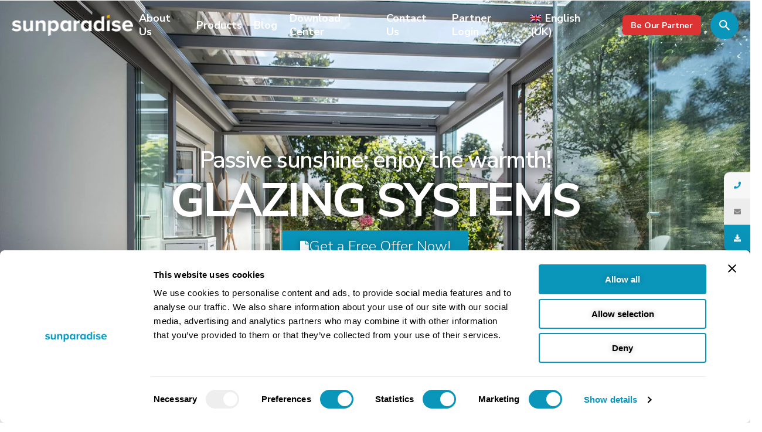

--- FILE ---
content_type: text/html; charset=UTF-8
request_url: https://sunparadise.com/glazing-systems/
body_size: 82731
content:
<!DOCTYPE html><html lang="en-GB" prefix="og: https://ogp.me/ns#"><head><script>if(navigator.userAgent.match(/MSIE|Internet Explorer/i)||navigator.userAgent.match(/Trident\/7\..*?rv:11/i)){let e=document.location.href;if(!e.match(/[?&]nonitro/)){if(e.indexOf("?")==-1){if(e.indexOf("#")==-1){document.location.href=e+"?nonitro=1"}else{document.location.href=e.replace("#","?nonitro=1#")}}else{if(e.indexOf("#")==-1){document.location.href=e+"&nonitro=1"}else{document.location.href=e.replace("#","&nonitro=1#")}}}}</script><link rel="preconnect" href="https://www.google.com" /><link rel="preconnect" href="https://cdn-ifand.nitrocdn.com" /><link rel="preconnect" href="https://consent.cookiebot.com" /><link rel="preconnect" href="https://www.googletagmanager.com" /><meta charset="UTF-8" /><meta name="viewport" content="width=device-width, initial-scale=1.0, maximum-scale=1, user-scalable=no" /><meta name="google-site-verification" content="p7MdAtu7yb6nYjgXWNzACR1mwX5z5wUTAUZozIs3Lyc" /><meta name="google-site-verification" content="uJ39jVhWPaINkCiqNT-dg_gwFzTAm4Qm2rAPpFU0bFc" /><meta name="facebook-domain-verification" content="4l3ncpvhawhdllqeugk2cbg781xh0l" /><title>Glazing Systems - Sunparadise</title><meta name="description" content="Passive sunshine; enjoy the warmth! GLAZING SYSTEMS. Fully glazed systems protect you from wind, rain, dirt, and noise and create a comfortable living space from early spring to late autumn." /><meta name="robots" content="follow, index, max-snippet:-1, max-video-preview:-1, max-image-preview:large" /><meta property="og:locale" content="en_GB" /><meta property="og:type" content="article" /><meta property="og:title" content="Glazing Systems - Sunparadise" /><meta property="og:description" content="Passive sunshine; enjoy the warmth! GLAZING SYSTEMS. Fully glazed systems protect you from wind, rain, dirt, and noise and create a comfortable living space from early spring to late autumn." /><meta property="og:url" content="https://sunparadise.com/glazing-systems/" /><meta property="og:site_name" content="Sunparadise" /><meta property="article:publisher" content="https://www.facebook.com/sunparadiseglobal" /><meta property="og:updated_time" content="2024-03-15T13:17:26+00:00" /><meta property="og:image" content="https://sunparadise.com/wp-content/uploads/2023/01/9677dd3bc6044788a5fa093503b189cf-1.webp" /><meta property="og:image:secure_url" content="https://sunparadise.com/wp-content/uploads/2023/01/9677dd3bc6044788a5fa093503b189cf-1.webp" /><meta property="og:image:width" content="2000" /><meta property="og:image:height" content="1334" /><meta property="og:image:alt" content="9677dd3bc6044788a5fa093503b189cf 1" /><meta property="og:image:type" content="image/webp" /><meta name="twitter:card" content="summary_large_image" /><meta name="twitter:title" content="Glazing Systems - Sunparadise" /><meta name="twitter:description" content="Passive sunshine; enjoy the warmth! GLAZING SYSTEMS. Fully glazed systems protect you from wind, rain, dirt, and noise and create a comfortable living space from early spring to late autumn." /><meta name="twitter:image" content="https://sunparadise.com/wp-content/uploads/2023/01/9677dd3bc6044788a5fa093503b189cf-1.webp" /><meta name="twitter:label1" content="Time to read" /><meta name="twitter:data1" content="3 minutes" /><meta name="generator" content="WordPress 6.7.1" /><meta name="msapplication-TileImage" content="https://sunparadise.com/wp-content/uploads/2023/01/favicon-1-1.png" /><meta name="generator" content="WordPress Download Manager 6.3.5" /><meta name="generator" content="NitroPack" /><script>var NPSH,NitroScrollHelper;NPSH=NitroScrollHelper=function(){let e=null;const o=window.sessionStorage.getItem("nitroScrollPos");function t(){let e=JSON.parse(window.sessionStorage.getItem("nitroScrollPos"))||{};if(typeof e!=="object"){e={}}e[document.URL]=window.scrollY;window.sessionStorage.setItem("nitroScrollPos",JSON.stringify(e))}window.addEventListener("scroll",function(){if(e!==null){clearTimeout(e)}e=setTimeout(t,200)},{passive:true});let r={};r.getScrollPos=()=>{if(!o){return 0}const e=JSON.parse(o);return e[document.URL]||0};r.isScrolled=()=>{return r.getScrollPos()>document.documentElement.clientHeight*.5};return r}();</script><script>(function(){var a=false;var e=document.documentElement.classList;var i=navigator.userAgent.toLowerCase();var n=["android","iphone","ipad"];var r=n.length;var o;var d=null;for(var t=0;t<r;t++){o=n[t];if(i.indexOf(o)>-1)d=o;if(e.contains(o)){a=true;e.remove(o)}}if(a&&d){e.add(d);if(d=="iphone"||d=="ipad"){e.add("ios")}}})();</script><style id="nitro-fonts">@font-face{font-family:"proxima-nova";src:url("https://cdn-ifand.nitrocdn.com/flvVbeRwXNUDLmfyDfenPgFqrmAflcEw/assets/desktop/source/rev-4a7e2ce/use.typekit.net/af/e3ed45/00000000000000007735e602/30/04128f625ca2d3623e66d41288449a00.l") format("woff2");font-display:swap;font-style:normal;font-weight:900;font-stretch:normal}@font-face{font-family:"proxima-nova";src:url("https://cdn-ifand.nitrocdn.com/flvVbeRwXNUDLmfyDfenPgFqrmAflcEw/assets/desktop/source/rev-4a7e2ce/use.typekit.net/af/d83550/00000000000000007735e60a/30/b1a39ce7b461b83b0d1c7c8427ebde13.l") format("woff2");font-display:swap;font-style:italic;font-weight:900;font-stretch:normal}@font-face{font-family:"proxima-nova";src:url("https://cdn-ifand.nitrocdn.com/flvVbeRwXNUDLmfyDfenPgFqrmAflcEw/assets/desktop/source/rev-4a7e2ce/use.typekit.net/af/2555e1/00000000000000007735e603/30/12def2bd54919649713179beb3186c70.l") format("woff2");font-display:swap;font-style:normal;font-weight:700;font-stretch:normal}@font-face{font-family:"proxima-nova";src:url("https://cdn-ifand.nitrocdn.com/flvVbeRwXNUDLmfyDfenPgFqrmAflcEw/assets/desktop/source/rev-4a7e2ce/use.typekit.net/af/4de20a/00000000000000007735e604/30/d784a0ff645635173d03a86ff33f263f.l") format("woff2");font-display:swap;font-style:italic;font-weight:700;font-stretch:normal}@font-face{font-family:"proxima-nova";src:url("https://cdn-ifand.nitrocdn.com/flvVbeRwXNUDLmfyDfenPgFqrmAflcEw/assets/desktop/source/rev-4a7e2ce/use.typekit.net/af/8738d8/00000000000000007735e611/30/ee365297e6c5751770b11defde7918c1.l") format("woff2");font-display:swap;font-style:normal;font-weight:800;font-stretch:normal}@font-face{font-family:"proxima-nova";src:url("https://cdn-ifand.nitrocdn.com/flvVbeRwXNUDLmfyDfenPgFqrmAflcEw/assets/desktop/source/rev-4a7e2ce/use.typekit.net/af/58acf5/00000000000000007735e622/30/33819aed873f2a6a273314556875c12d.l") format("woff2");font-display:swap;font-style:italic;font-weight:800;font-stretch:normal}@font-face{font-family:"proxima-nova";src:url("https://cdn-ifand.nitrocdn.com/flvVbeRwXNUDLmfyDfenPgFqrmAflcEw/assets/desktop/source/rev-4a7e2ce/use.typekit.net/af/154cda/00000000000000007735e601/30/0e4331d63b4526ebfc3c5da7b18ed56e.l") format("woff2");font-display:swap;font-style:normal;font-weight:100;font-stretch:normal}@font-face{font-family:"proxima-nova";src:url("https://cdn-ifand.nitrocdn.com/flvVbeRwXNUDLmfyDfenPgFqrmAflcEw/assets/desktop/source/rev-4a7e2ce/use.typekit.net/af/7283cd/00000000000000007735e608/30/b5e978ce9abef8f752a8efa51fb8113a.l") format("woff2");font-display:swap;font-style:italic;font-weight:100;font-stretch:normal}@font-face{font-family:"proxima-nova";src:url("https://cdn-ifand.nitrocdn.com/flvVbeRwXNUDLmfyDfenPgFqrmAflcEw/assets/desktop/source/rev-4a7e2ce/use.typekit.net/af/78aca8/00000000000000007735e60d/30/1b52d70e0692c2c4f1e69552b86f5ac7.l") format("woff2");font-display:swap;font-style:normal;font-weight:600;font-stretch:normal}@font-face{font-family:"proxima-nova";src:url("https://cdn-ifand.nitrocdn.com/flvVbeRwXNUDLmfyDfenPgFqrmAflcEw/assets/desktop/source/rev-4a7e2ce/use.typekit.net/af/144da4/00000000000000007735e619/30/cc777fa3758be1afe9cc40f884491215.l") format("woff2");font-display:swap;font-style:italic;font-weight:600;font-stretch:normal}@font-face{font-family:"proxima-nova";src:url("https://cdn-ifand.nitrocdn.com/flvVbeRwXNUDLmfyDfenPgFqrmAflcEw/assets/desktop/source/rev-4a7e2ce/use.typekit.net/af/efe4a5/00000000000000007735e609/30/8755433b4f59eb734842bb6d74528f06.l") format("woff2");font-display:swap;font-style:normal;font-weight:400;font-stretch:normal}@font-face{font-family:"proxima-nova";src:url("https://cdn-ifand.nitrocdn.com/flvVbeRwXNUDLmfyDfenPgFqrmAflcEw/assets/desktop/source/rev-4a7e2ce/use.typekit.net/af/3322cc/00000000000000007735e616/30/e9893aef5fe87bdef66061bbb41339a6.l") format("woff2");font-display:swap;font-style:italic;font-weight:400;font-stretch:normal}@font-face{font-family:"proxima-nova";src:url("https://cdn-ifand.nitrocdn.com/flvVbeRwXNUDLmfyDfenPgFqrmAflcEw/assets/desktop/source/rev-4a7e2ce/use.typekit.net/af/1be3c2/00000000000000007735e606/30/e4a0e601eaa3e61b4eb28d0711694937.l") format("woff2");font-display:swap;font-style:normal;font-weight:300;font-stretch:normal}@font-face{font-family:"proxima-nova";src:url("https://cdn-ifand.nitrocdn.com/flvVbeRwXNUDLmfyDfenPgFqrmAflcEw/assets/desktop/source/rev-4a7e2ce/use.typekit.net/af/40d372/00000000000000007735e607/30/51196fce0489bd650d8cb8694f129d85.l") format("woff2");font-display:swap;font-style:italic;font-weight:300;font-stretch:normal}@font-face{font-family:"proxima-nova";src:url("https://cdn-ifand.nitrocdn.com/flvVbeRwXNUDLmfyDfenPgFqrmAflcEw/assets/desktop/source/rev-4a7e2ce/use.typekit.net/af/23e139/00000000000000007735e605/30/a613286b10b0705b349232843be6f481.l") format("woff2");font-display:swap;font-style:normal;font-weight:500;font-stretch:normal}@font-face{font-family:"proxima-nova";src:url("https://cdn-ifand.nitrocdn.com/flvVbeRwXNUDLmfyDfenPgFqrmAflcEw/assets/desktop/source/rev-4a7e2ce/use.typekit.net/af/79862c/00000000000000007735e60e/30/af0e8d1441b520c72ec1c068c33e333e.l") format("woff2");font-display:swap;font-style:italic;font-weight:500;font-stretch:normal}@font-face{font-family:dashicons;src:url("https://cdn-ifand.nitrocdn.com/flvVbeRwXNUDLmfyDfenPgFqrmAflcEw/assets/static/optimized/rev-4a7e2ce/sunparadise.com/wp-includes/fonts/nitro-min-default-dashicons.ttf") format("truetype");font-weight:normal;font-style:normal;font-display:swap}@font-face{font-family:"Font Awesome 5 Free";font-display:swap;font-weight:900;src:url("https://cdn-ifand.nitrocdn.com/flvVbeRwXNUDLmfyDfenPgFqrmAflcEw/assets/static/source/rev-4a7e2ce/sunparadise.com/wp-content/themes/ohio/assets/fonts/fa/webfonts/fa-solid-900.woff2") format("woff2")}@font-face{font-family:"Font Awesome 5 Free";font-display:swap;font-weight:400;src:url("https://cdn-ifand.nitrocdn.com/flvVbeRwXNUDLmfyDfenPgFqrmAflcEw/assets/static/source/rev-4a7e2ce/sunparadise.com/wp-content/themes/ohio/assets/fonts/fa/webfonts/fa-regular-400.woff2") format("woff2")}@font-face{font-family:"Ionicons";src:url("https://cdn-ifand.nitrocdn.com/flvVbeRwXNUDLmfyDfenPgFqrmAflcEw/assets/static/source/rev-4a7e2ce/sunparadise.com/wp-content/themes/ohio/assets/fonts/ionicons/webfonts/1fc60cffe81b34c26b6ac8413150092f.ionicons.eot");src:url("https://cdn-ifand.nitrocdn.com/flvVbeRwXNUDLmfyDfenPgFqrmAflcEw/assets/static/source/rev-4a7e2ce/sunparadise.com/wp-content/themes/ohio/assets/fonts/ionicons/webfonts/1fc60cffe81b34c26b6ac8413150092f.ionicons.woff2") format("woff2");font-weight:normal;font-style:normal;font-display:swap}@font-face{font-display:swap;font-family:bootstrap-icons;src:url("https://cdn-ifand.nitrocdn.com/flvVbeRwXNUDLmfyDfenPgFqrmAflcEw/assets/static/source/rev-4a7e2ce/sunparadise.com/wp-content/themes/ohio/assets/fonts/bootstrap/webfonts/bootstrap.woff2") format("woff2")}@font-face{font-family:"Happy Icons";src:url("https://cdn-ifand.nitrocdn.com/flvVbeRwXNUDLmfyDfenPgFqrmAflcEw/assets/static/source/rev-4a7e2ce/sunparadise.com/wp-content/plugins/happy-elementor-addons/assets/fonts/happy-icons.woff2") format("woff2");font-weight:normal;font-style:normal;font-display:swap}@font-face{font-family:"Poppins";font-style:normal;font-weight:400;src:url("https://cdn-ifand.nitrocdn.com/flvVbeRwXNUDLmfyDfenPgFqrmAflcEw/assets/static/source/rev-4a7e2ce/fonts.gstatic.com/s/poppins/v24/pxiEyp8kv8JHgFVrJJbecnFHGPezSQ.woff2") format("woff2");unicode-range:U+0900-097F,U+1CD0-1CF9,U+200C-200D,U+20A8,U+20B9,U+20F0,U+25CC,U+A830-A839,U+A8E0-A8FF,U+11B00-11B09;font-display:swap}@font-face{font-family:"Poppins";font-style:normal;font-weight:400;src:url("https://cdn-ifand.nitrocdn.com/flvVbeRwXNUDLmfyDfenPgFqrmAflcEw/assets/static/source/rev-4a7e2ce/fonts.gstatic.com/s/poppins/v24/pxiEyp8kv8JHgFVrJJnecnFHGPezSQ.woff2") format("woff2");unicode-range:U+0100-02BA,U+02BD-02C5,U+02C7-02CC,U+02CE-02D7,U+02DD-02FF,U+0304,U+0308,U+0329,U+1D00-1DBF,U+1E00-1E9F,U+1EF2-1EFF,U+2020,U+20A0-20AB,U+20AD-20C0,U+2113,U+2C60-2C7F,U+A720-A7FF;font-display:swap}@font-face{font-family:"Poppins";font-style:normal;font-weight:400;src:url("https://cdn-ifand.nitrocdn.com/flvVbeRwXNUDLmfyDfenPgFqrmAflcEw/assets/static/source/rev-4a7e2ce/fonts.gstatic.com/s/poppins/v24/pxiEyp8kv8JHgFVrJJfecnFHGPc.woff2") format("woff2");unicode-range:U+0000-00FF,U+0131,U+0152-0153,U+02BB-02BC,U+02C6,U+02DA,U+02DC,U+0304,U+0308,U+0329,U+2000-206F,U+20AC,U+2122,U+2191,U+2193,U+2212,U+2215,U+FEFF,U+FFFD;font-display:swap}@font-face{font-family:"Poppins";font-style:normal;font-weight:500;src:url("https://cdn-ifand.nitrocdn.com/flvVbeRwXNUDLmfyDfenPgFqrmAflcEw/assets/static/source/rev-4a7e2ce/fonts.gstatic.com/s/poppins/v24/pxiByp8kv8JHgFVrLGT9Z11lFd2JQEl8qw.woff2") format("woff2");unicode-range:U+0900-097F,U+1CD0-1CF9,U+200C-200D,U+20A8,U+20B9,U+20F0,U+25CC,U+A830-A839,U+A8E0-A8FF,U+11B00-11B09;font-display:swap}@font-face{font-family:"Poppins";font-style:normal;font-weight:500;src:url("https://cdn-ifand.nitrocdn.com/flvVbeRwXNUDLmfyDfenPgFqrmAflcEw/assets/static/source/rev-4a7e2ce/fonts.gstatic.com/s/poppins/v24/pxiByp8kv8JHgFVrLGT9Z1JlFd2JQEl8qw.woff2") format("woff2");unicode-range:U+0100-02BA,U+02BD-02C5,U+02C7-02CC,U+02CE-02D7,U+02DD-02FF,U+0304,U+0308,U+0329,U+1D00-1DBF,U+1E00-1E9F,U+1EF2-1EFF,U+2020,U+20A0-20AB,U+20AD-20C0,U+2113,U+2C60-2C7F,U+A720-A7FF;font-display:swap}@font-face{font-family:"Poppins";font-style:normal;font-weight:500;src:url("https://cdn-ifand.nitrocdn.com/flvVbeRwXNUDLmfyDfenPgFqrmAflcEw/assets/static/source/rev-4a7e2ce/fonts.gstatic.com/s/poppins/v24/pxiByp8kv8JHgFVrLGT9Z1xlFd2JQEk.woff2") format("woff2");unicode-range:U+0000-00FF,U+0131,U+0152-0153,U+02BB-02BC,U+02C6,U+02DA,U+02DC,U+0304,U+0308,U+0329,U+2000-206F,U+20AC,U+2122,U+2191,U+2193,U+2212,U+2215,U+FEFF,U+FFFD;font-display:swap}@font-face{font-family:"Poppins";font-style:normal;font-weight:600;src:url("https://cdn-ifand.nitrocdn.com/flvVbeRwXNUDLmfyDfenPgFqrmAflcEw/assets/static/source/rev-4a7e2ce/fonts.gstatic.com/s/poppins/v24/pxiByp8kv8JHgFVrLEj6Z11lFd2JQEl8qw.woff2") format("woff2");unicode-range:U+0900-097F,U+1CD0-1CF9,U+200C-200D,U+20A8,U+20B9,U+20F0,U+25CC,U+A830-A839,U+A8E0-A8FF,U+11B00-11B09;font-display:swap}@font-face{font-family:"Poppins";font-style:normal;font-weight:600;src:url("https://cdn-ifand.nitrocdn.com/flvVbeRwXNUDLmfyDfenPgFqrmAflcEw/assets/static/source/rev-4a7e2ce/fonts.gstatic.com/s/poppins/v24/pxiByp8kv8JHgFVrLEj6Z1JlFd2JQEl8qw.woff2") format("woff2");unicode-range:U+0100-02BA,U+02BD-02C5,U+02C7-02CC,U+02CE-02D7,U+02DD-02FF,U+0304,U+0308,U+0329,U+1D00-1DBF,U+1E00-1E9F,U+1EF2-1EFF,U+2020,U+20A0-20AB,U+20AD-20C0,U+2113,U+2C60-2C7F,U+A720-A7FF;font-display:swap}@font-face{font-family:"Poppins";font-style:normal;font-weight:600;src:url("https://cdn-ifand.nitrocdn.com/flvVbeRwXNUDLmfyDfenPgFqrmAflcEw/assets/static/source/rev-4a7e2ce/fonts.gstatic.com/s/poppins/v24/pxiByp8kv8JHgFVrLEj6Z1xlFd2JQEk.woff2") format("woff2");unicode-range:U+0000-00FF,U+0131,U+0152-0153,U+02BB-02BC,U+02C6,U+02DA,U+02DC,U+0304,U+0308,U+0329,U+2000-206F,U+20AC,U+2122,U+2191,U+2193,U+2212,U+2215,U+FEFF,U+FFFD;font-display:swap}@font-face{font-family:"Poppins";font-style:normal;font-weight:700;src:url("https://cdn-ifand.nitrocdn.com/flvVbeRwXNUDLmfyDfenPgFqrmAflcEw/assets/static/source/rev-4a7e2ce/fonts.gstatic.com/s/poppins/v24/pxiByp8kv8JHgFVrLCz7Z11lFd2JQEl8qw.woff2") format("woff2");unicode-range:U+0900-097F,U+1CD0-1CF9,U+200C-200D,U+20A8,U+20B9,U+20F0,U+25CC,U+A830-A839,U+A8E0-A8FF,U+11B00-11B09;font-display:swap}@font-face{font-family:"Poppins";font-style:normal;font-weight:700;src:url("https://cdn-ifand.nitrocdn.com/flvVbeRwXNUDLmfyDfenPgFqrmAflcEw/assets/static/source/rev-4a7e2ce/fonts.gstatic.com/s/poppins/v24/pxiByp8kv8JHgFVrLCz7Z1JlFd2JQEl8qw.woff2") format("woff2");unicode-range:U+0100-02BA,U+02BD-02C5,U+02C7-02CC,U+02CE-02D7,U+02DD-02FF,U+0304,U+0308,U+0329,U+1D00-1DBF,U+1E00-1E9F,U+1EF2-1EFF,U+2020,U+20A0-20AB,U+20AD-20C0,U+2113,U+2C60-2C7F,U+A720-A7FF;font-display:swap}@font-face{font-family:"Poppins";font-style:normal;font-weight:700;src:url("https://cdn-ifand.nitrocdn.com/flvVbeRwXNUDLmfyDfenPgFqrmAflcEw/assets/static/source/rev-4a7e2ce/fonts.gstatic.com/s/poppins/v24/pxiByp8kv8JHgFVrLCz7Z1xlFd2JQEk.woff2") format("woff2");unicode-range:U+0000-00FF,U+0131,U+0152-0153,U+02BB-02BC,U+02C6,U+02DA,U+02DC,U+0304,U+0308,U+0329,U+2000-206F,U+20AC,U+2122,U+2191,U+2193,U+2212,U+2215,U+FEFF,U+FFFD;font-display:swap}@font-face{font-family:"Font Awesome 5 Free";font-style:normal;font-weight:400;font-display:swap}@font-face{font-family:"Font Awesome 5 Free";font-style:normal;font-weight:900;font-display:swap;src:url("https://cdn-ifand.nitrocdn.com/flvVbeRwXNUDLmfyDfenPgFqrmAflcEw/assets/static/optimized/rev-4a7e2ce/sunparadise.com/wp-content/plugins/mystickyelements-pro/fonts/nitro-min-default-fa-solid-900.woff") format("woff")}@font-face{font-family:"Open Sans Hebrew";src:url("https://cdn-ifand.nitrocdn.com/flvVbeRwXNUDLmfyDfenPgFqrmAflcEw/assets/static/optimized/rev-4a7e2ce/sunparadise.com/wp-content/plugins/mystickyelements-pro/fonts/nitro-min-default-OpenSansHebrew-Regular.woff") format("woff");font-weight:400;font-style:normal;font-display:swap}@font-face{font-family:"Montserrat";font-style:italic;font-weight:100;font-display:swap;src:url("https://cdn-ifand.nitrocdn.com/flvVbeRwXNUDLmfyDfenPgFqrmAflcEw/assets/static/source/rev-4a7e2ce/fonts.gstatic.com/s/montserrat/v31/JTUQjIg1_i6t8kCHKm459WxRxC7m0dR9pBOi.woff2") format("woff2");unicode-range:U+0460-052F,U+1C80-1C8A,U+20B4,U+2DE0-2DFF,U+A640-A69F,U+FE2E-FE2F}@font-face{font-family:"Montserrat";font-style:italic;font-weight:100;font-display:swap;src:url("https://cdn-ifand.nitrocdn.com/flvVbeRwXNUDLmfyDfenPgFqrmAflcEw/assets/static/source/rev-4a7e2ce/fonts.gstatic.com/s/montserrat/v31/JTUQjIg1_i6t8kCHKm459WxRzS7m0dR9pBOi.woff2") format("woff2");unicode-range:U+0301,U+0400-045F,U+0490-0491,U+04B0-04B1,U+2116}@font-face{font-family:"Montserrat";font-style:italic;font-weight:100;font-display:swap;src:url("https://cdn-ifand.nitrocdn.com/flvVbeRwXNUDLmfyDfenPgFqrmAflcEw/assets/static/source/rev-4a7e2ce/fonts.gstatic.com/s/montserrat/v31/JTUQjIg1_i6t8kCHKm459WxRxi7m0dR9pBOi.woff2") format("woff2");unicode-range:U+0102-0103,U+0110-0111,U+0128-0129,U+0168-0169,U+01A0-01A1,U+01AF-01B0,U+0300-0301,U+0303-0304,U+0308-0309,U+0323,U+0329,U+1EA0-1EF9,U+20AB}@font-face{font-family:"Montserrat";font-style:italic;font-weight:100;font-display:swap;src:url("https://cdn-ifand.nitrocdn.com/flvVbeRwXNUDLmfyDfenPgFqrmAflcEw/assets/static/source/rev-4a7e2ce/fonts.gstatic.com/s/montserrat/v31/JTUQjIg1_i6t8kCHKm459WxRxy7m0dR9pBOi.woff2") format("woff2");unicode-range:U+0100-02BA,U+02BD-02C5,U+02C7-02CC,U+02CE-02D7,U+02DD-02FF,U+0304,U+0308,U+0329,U+1D00-1DBF,U+1E00-1E9F,U+1EF2-1EFF,U+2020,U+20A0-20AB,U+20AD-20C0,U+2113,U+2C60-2C7F,U+A720-A7FF}@font-face{font-family:"Montserrat";font-style:italic;font-weight:100;font-display:swap;src:url("https://cdn-ifand.nitrocdn.com/flvVbeRwXNUDLmfyDfenPgFqrmAflcEw/assets/static/source/rev-4a7e2ce/fonts.gstatic.com/s/montserrat/v31/JTUQjIg1_i6t8kCHKm459WxRyS7m0dR9pA.woff2") format("woff2");unicode-range:U+0000-00FF,U+0131,U+0152-0153,U+02BB-02BC,U+02C6,U+02DA,U+02DC,U+0304,U+0308,U+0329,U+2000-206F,U+20AC,U+2122,U+2191,U+2193,U+2212,U+2215,U+FEFF,U+FFFD}@font-face{font-family:"Montserrat";font-style:italic;font-weight:200;font-display:swap;src:url("https://cdn-ifand.nitrocdn.com/flvVbeRwXNUDLmfyDfenPgFqrmAflcEw/assets/static/source/rev-4a7e2ce/fonts.gstatic.com/s/montserrat/v31/JTUQjIg1_i6t8kCHKm459WxRxC7m0dR9pBOi.woff2") format("woff2");unicode-range:U+0460-052F,U+1C80-1C8A,U+20B4,U+2DE0-2DFF,U+A640-A69F,U+FE2E-FE2F}@font-face{font-family:"Montserrat";font-style:italic;font-weight:200;font-display:swap;src:url("https://cdn-ifand.nitrocdn.com/flvVbeRwXNUDLmfyDfenPgFqrmAflcEw/assets/static/source/rev-4a7e2ce/fonts.gstatic.com/s/montserrat/v31/JTUQjIg1_i6t8kCHKm459WxRzS7m0dR9pBOi.woff2") format("woff2");unicode-range:U+0301,U+0400-045F,U+0490-0491,U+04B0-04B1,U+2116}@font-face{font-family:"Montserrat";font-style:italic;font-weight:200;font-display:swap;src:url("https://cdn-ifand.nitrocdn.com/flvVbeRwXNUDLmfyDfenPgFqrmAflcEw/assets/static/source/rev-4a7e2ce/fonts.gstatic.com/s/montserrat/v31/JTUQjIg1_i6t8kCHKm459WxRxi7m0dR9pBOi.woff2") format("woff2");unicode-range:U+0102-0103,U+0110-0111,U+0128-0129,U+0168-0169,U+01A0-01A1,U+01AF-01B0,U+0300-0301,U+0303-0304,U+0308-0309,U+0323,U+0329,U+1EA0-1EF9,U+20AB}@font-face{font-family:"Montserrat";font-style:italic;font-weight:200;font-display:swap;src:url("https://cdn-ifand.nitrocdn.com/flvVbeRwXNUDLmfyDfenPgFqrmAflcEw/assets/static/source/rev-4a7e2ce/fonts.gstatic.com/s/montserrat/v31/JTUQjIg1_i6t8kCHKm459WxRxy7m0dR9pBOi.woff2") format("woff2");unicode-range:U+0100-02BA,U+02BD-02C5,U+02C7-02CC,U+02CE-02D7,U+02DD-02FF,U+0304,U+0308,U+0329,U+1D00-1DBF,U+1E00-1E9F,U+1EF2-1EFF,U+2020,U+20A0-20AB,U+20AD-20C0,U+2113,U+2C60-2C7F,U+A720-A7FF}@font-face{font-family:"Montserrat";font-style:italic;font-weight:200;font-display:swap;src:url("https://cdn-ifand.nitrocdn.com/flvVbeRwXNUDLmfyDfenPgFqrmAflcEw/assets/static/source/rev-4a7e2ce/fonts.gstatic.com/s/montserrat/v31/JTUQjIg1_i6t8kCHKm459WxRyS7m0dR9pA.woff2") format("woff2");unicode-range:U+0000-00FF,U+0131,U+0152-0153,U+02BB-02BC,U+02C6,U+02DA,U+02DC,U+0304,U+0308,U+0329,U+2000-206F,U+20AC,U+2122,U+2191,U+2193,U+2212,U+2215,U+FEFF,U+FFFD}@font-face{font-family:"Montserrat";font-style:italic;font-weight:300;font-display:swap;src:url("https://cdn-ifand.nitrocdn.com/flvVbeRwXNUDLmfyDfenPgFqrmAflcEw/assets/static/source/rev-4a7e2ce/fonts.gstatic.com/s/montserrat/v31/JTUQjIg1_i6t8kCHKm459WxRxC7m0dR9pBOi.woff2") format("woff2");unicode-range:U+0460-052F,U+1C80-1C8A,U+20B4,U+2DE0-2DFF,U+A640-A69F,U+FE2E-FE2F}@font-face{font-family:"Montserrat";font-style:italic;font-weight:300;font-display:swap;src:url("https://cdn-ifand.nitrocdn.com/flvVbeRwXNUDLmfyDfenPgFqrmAflcEw/assets/static/source/rev-4a7e2ce/fonts.gstatic.com/s/montserrat/v31/JTUQjIg1_i6t8kCHKm459WxRzS7m0dR9pBOi.woff2") format("woff2");unicode-range:U+0301,U+0400-045F,U+0490-0491,U+04B0-04B1,U+2116}@font-face{font-family:"Montserrat";font-style:italic;font-weight:300;font-display:swap;src:url("https://cdn-ifand.nitrocdn.com/flvVbeRwXNUDLmfyDfenPgFqrmAflcEw/assets/static/source/rev-4a7e2ce/fonts.gstatic.com/s/montserrat/v31/JTUQjIg1_i6t8kCHKm459WxRxi7m0dR9pBOi.woff2") format("woff2");unicode-range:U+0102-0103,U+0110-0111,U+0128-0129,U+0168-0169,U+01A0-01A1,U+01AF-01B0,U+0300-0301,U+0303-0304,U+0308-0309,U+0323,U+0329,U+1EA0-1EF9,U+20AB}@font-face{font-family:"Montserrat";font-style:italic;font-weight:300;font-display:swap;src:url("https://cdn-ifand.nitrocdn.com/flvVbeRwXNUDLmfyDfenPgFqrmAflcEw/assets/static/source/rev-4a7e2ce/fonts.gstatic.com/s/montserrat/v31/JTUQjIg1_i6t8kCHKm459WxRxy7m0dR9pBOi.woff2") format("woff2");unicode-range:U+0100-02BA,U+02BD-02C5,U+02C7-02CC,U+02CE-02D7,U+02DD-02FF,U+0304,U+0308,U+0329,U+1D00-1DBF,U+1E00-1E9F,U+1EF2-1EFF,U+2020,U+20A0-20AB,U+20AD-20C0,U+2113,U+2C60-2C7F,U+A720-A7FF}@font-face{font-family:"Montserrat";font-style:italic;font-weight:300;font-display:swap;src:url("https://cdn-ifand.nitrocdn.com/flvVbeRwXNUDLmfyDfenPgFqrmAflcEw/assets/static/source/rev-4a7e2ce/fonts.gstatic.com/s/montserrat/v31/JTUQjIg1_i6t8kCHKm459WxRyS7m0dR9pA.woff2") format("woff2");unicode-range:U+0000-00FF,U+0131,U+0152-0153,U+02BB-02BC,U+02C6,U+02DA,U+02DC,U+0304,U+0308,U+0329,U+2000-206F,U+20AC,U+2122,U+2191,U+2193,U+2212,U+2215,U+FEFF,U+FFFD}@font-face{font-family:"Montserrat";font-style:italic;font-weight:400;font-display:swap;src:url("https://cdn-ifand.nitrocdn.com/flvVbeRwXNUDLmfyDfenPgFqrmAflcEw/assets/static/source/rev-4a7e2ce/fonts.gstatic.com/s/montserrat/v31/JTUQjIg1_i6t8kCHKm459WxRxC7m0dR9pBOi.woff2") format("woff2");unicode-range:U+0460-052F,U+1C80-1C8A,U+20B4,U+2DE0-2DFF,U+A640-A69F,U+FE2E-FE2F}@font-face{font-family:"Montserrat";font-style:italic;font-weight:400;font-display:swap;src:url("https://cdn-ifand.nitrocdn.com/flvVbeRwXNUDLmfyDfenPgFqrmAflcEw/assets/static/source/rev-4a7e2ce/fonts.gstatic.com/s/montserrat/v31/JTUQjIg1_i6t8kCHKm459WxRzS7m0dR9pBOi.woff2") format("woff2");unicode-range:U+0301,U+0400-045F,U+0490-0491,U+04B0-04B1,U+2116}@font-face{font-family:"Montserrat";font-style:italic;font-weight:400;font-display:swap;src:url("https://cdn-ifand.nitrocdn.com/flvVbeRwXNUDLmfyDfenPgFqrmAflcEw/assets/static/source/rev-4a7e2ce/fonts.gstatic.com/s/montserrat/v31/JTUQjIg1_i6t8kCHKm459WxRxi7m0dR9pBOi.woff2") format("woff2");unicode-range:U+0102-0103,U+0110-0111,U+0128-0129,U+0168-0169,U+01A0-01A1,U+01AF-01B0,U+0300-0301,U+0303-0304,U+0308-0309,U+0323,U+0329,U+1EA0-1EF9,U+20AB}@font-face{font-family:"Montserrat";font-style:italic;font-weight:400;font-display:swap;src:url("https://cdn-ifand.nitrocdn.com/flvVbeRwXNUDLmfyDfenPgFqrmAflcEw/assets/static/source/rev-4a7e2ce/fonts.gstatic.com/s/montserrat/v31/JTUQjIg1_i6t8kCHKm459WxRxy7m0dR9pBOi.woff2") format("woff2");unicode-range:U+0100-02BA,U+02BD-02C5,U+02C7-02CC,U+02CE-02D7,U+02DD-02FF,U+0304,U+0308,U+0329,U+1D00-1DBF,U+1E00-1E9F,U+1EF2-1EFF,U+2020,U+20A0-20AB,U+20AD-20C0,U+2113,U+2C60-2C7F,U+A720-A7FF}@font-face{font-family:"Montserrat";font-style:italic;font-weight:400;font-display:swap;src:url("https://cdn-ifand.nitrocdn.com/flvVbeRwXNUDLmfyDfenPgFqrmAflcEw/assets/static/source/rev-4a7e2ce/fonts.gstatic.com/s/montserrat/v31/JTUQjIg1_i6t8kCHKm459WxRyS7m0dR9pA.woff2") format("woff2");unicode-range:U+0000-00FF,U+0131,U+0152-0153,U+02BB-02BC,U+02C6,U+02DA,U+02DC,U+0304,U+0308,U+0329,U+2000-206F,U+20AC,U+2122,U+2191,U+2193,U+2212,U+2215,U+FEFF,U+FFFD}@font-face{font-family:"Montserrat";font-style:italic;font-weight:500;font-display:swap;src:url("https://cdn-ifand.nitrocdn.com/flvVbeRwXNUDLmfyDfenPgFqrmAflcEw/assets/static/source/rev-4a7e2ce/fonts.gstatic.com/s/montserrat/v31/JTUQjIg1_i6t8kCHKm459WxRxC7m0dR9pBOi.woff2") format("woff2");unicode-range:U+0460-052F,U+1C80-1C8A,U+20B4,U+2DE0-2DFF,U+A640-A69F,U+FE2E-FE2F}@font-face{font-family:"Montserrat";font-style:italic;font-weight:500;font-display:swap;src:url("https://cdn-ifand.nitrocdn.com/flvVbeRwXNUDLmfyDfenPgFqrmAflcEw/assets/static/source/rev-4a7e2ce/fonts.gstatic.com/s/montserrat/v31/JTUQjIg1_i6t8kCHKm459WxRzS7m0dR9pBOi.woff2") format("woff2");unicode-range:U+0301,U+0400-045F,U+0490-0491,U+04B0-04B1,U+2116}@font-face{font-family:"Montserrat";font-style:italic;font-weight:500;font-display:swap;src:url("https://cdn-ifand.nitrocdn.com/flvVbeRwXNUDLmfyDfenPgFqrmAflcEw/assets/static/source/rev-4a7e2ce/fonts.gstatic.com/s/montserrat/v31/JTUQjIg1_i6t8kCHKm459WxRxi7m0dR9pBOi.woff2") format("woff2");unicode-range:U+0102-0103,U+0110-0111,U+0128-0129,U+0168-0169,U+01A0-01A1,U+01AF-01B0,U+0300-0301,U+0303-0304,U+0308-0309,U+0323,U+0329,U+1EA0-1EF9,U+20AB}@font-face{font-family:"Montserrat";font-style:italic;font-weight:500;font-display:swap;src:url("https://cdn-ifand.nitrocdn.com/flvVbeRwXNUDLmfyDfenPgFqrmAflcEw/assets/static/source/rev-4a7e2ce/fonts.gstatic.com/s/montserrat/v31/JTUQjIg1_i6t8kCHKm459WxRxy7m0dR9pBOi.woff2") format("woff2");unicode-range:U+0100-02BA,U+02BD-02C5,U+02C7-02CC,U+02CE-02D7,U+02DD-02FF,U+0304,U+0308,U+0329,U+1D00-1DBF,U+1E00-1E9F,U+1EF2-1EFF,U+2020,U+20A0-20AB,U+20AD-20C0,U+2113,U+2C60-2C7F,U+A720-A7FF}@font-face{font-family:"Montserrat";font-style:italic;font-weight:500;font-display:swap;src:url("https://cdn-ifand.nitrocdn.com/flvVbeRwXNUDLmfyDfenPgFqrmAflcEw/assets/static/source/rev-4a7e2ce/fonts.gstatic.com/s/montserrat/v31/JTUQjIg1_i6t8kCHKm459WxRyS7m0dR9pA.woff2") format("woff2");unicode-range:U+0000-00FF,U+0131,U+0152-0153,U+02BB-02BC,U+02C6,U+02DA,U+02DC,U+0304,U+0308,U+0329,U+2000-206F,U+20AC,U+2122,U+2191,U+2193,U+2212,U+2215,U+FEFF,U+FFFD}@font-face{font-family:"Montserrat";font-style:italic;font-weight:600;font-display:swap;src:url("https://cdn-ifand.nitrocdn.com/flvVbeRwXNUDLmfyDfenPgFqrmAflcEw/assets/static/source/rev-4a7e2ce/fonts.gstatic.com/s/montserrat/v31/JTUQjIg1_i6t8kCHKm459WxRxC7m0dR9pBOi.woff2") format("woff2");unicode-range:U+0460-052F,U+1C80-1C8A,U+20B4,U+2DE0-2DFF,U+A640-A69F,U+FE2E-FE2F}@font-face{font-family:"Montserrat";font-style:italic;font-weight:600;font-display:swap;src:url("https://cdn-ifand.nitrocdn.com/flvVbeRwXNUDLmfyDfenPgFqrmAflcEw/assets/static/source/rev-4a7e2ce/fonts.gstatic.com/s/montserrat/v31/JTUQjIg1_i6t8kCHKm459WxRzS7m0dR9pBOi.woff2") format("woff2");unicode-range:U+0301,U+0400-045F,U+0490-0491,U+04B0-04B1,U+2116}@font-face{font-family:"Montserrat";font-style:italic;font-weight:600;font-display:swap;src:url("https://cdn-ifand.nitrocdn.com/flvVbeRwXNUDLmfyDfenPgFqrmAflcEw/assets/static/source/rev-4a7e2ce/fonts.gstatic.com/s/montserrat/v31/JTUQjIg1_i6t8kCHKm459WxRxi7m0dR9pBOi.woff2") format("woff2");unicode-range:U+0102-0103,U+0110-0111,U+0128-0129,U+0168-0169,U+01A0-01A1,U+01AF-01B0,U+0300-0301,U+0303-0304,U+0308-0309,U+0323,U+0329,U+1EA0-1EF9,U+20AB}@font-face{font-family:"Montserrat";font-style:italic;font-weight:600;font-display:swap;src:url("https://cdn-ifand.nitrocdn.com/flvVbeRwXNUDLmfyDfenPgFqrmAflcEw/assets/static/source/rev-4a7e2ce/fonts.gstatic.com/s/montserrat/v31/JTUQjIg1_i6t8kCHKm459WxRxy7m0dR9pBOi.woff2") format("woff2");unicode-range:U+0100-02BA,U+02BD-02C5,U+02C7-02CC,U+02CE-02D7,U+02DD-02FF,U+0304,U+0308,U+0329,U+1D00-1DBF,U+1E00-1E9F,U+1EF2-1EFF,U+2020,U+20A0-20AB,U+20AD-20C0,U+2113,U+2C60-2C7F,U+A720-A7FF}@font-face{font-family:"Montserrat";font-style:italic;font-weight:600;font-display:swap;src:url("https://cdn-ifand.nitrocdn.com/flvVbeRwXNUDLmfyDfenPgFqrmAflcEw/assets/static/source/rev-4a7e2ce/fonts.gstatic.com/s/montserrat/v31/JTUQjIg1_i6t8kCHKm459WxRyS7m0dR9pA.woff2") format("woff2");unicode-range:U+0000-00FF,U+0131,U+0152-0153,U+02BB-02BC,U+02C6,U+02DA,U+02DC,U+0304,U+0308,U+0329,U+2000-206F,U+20AC,U+2122,U+2191,U+2193,U+2212,U+2215,U+FEFF,U+FFFD}@font-face{font-family:"Montserrat";font-style:italic;font-weight:700;font-display:swap;src:url("https://cdn-ifand.nitrocdn.com/flvVbeRwXNUDLmfyDfenPgFqrmAflcEw/assets/static/source/rev-4a7e2ce/fonts.gstatic.com/s/montserrat/v31/JTUQjIg1_i6t8kCHKm459WxRxC7m0dR9pBOi.woff2") format("woff2");unicode-range:U+0460-052F,U+1C80-1C8A,U+20B4,U+2DE0-2DFF,U+A640-A69F,U+FE2E-FE2F}@font-face{font-family:"Montserrat";font-style:italic;font-weight:700;font-display:swap;src:url("https://cdn-ifand.nitrocdn.com/flvVbeRwXNUDLmfyDfenPgFqrmAflcEw/assets/static/source/rev-4a7e2ce/fonts.gstatic.com/s/montserrat/v31/JTUQjIg1_i6t8kCHKm459WxRzS7m0dR9pBOi.woff2") format("woff2");unicode-range:U+0301,U+0400-045F,U+0490-0491,U+04B0-04B1,U+2116}@font-face{font-family:"Montserrat";font-style:italic;font-weight:700;font-display:swap;src:url("https://cdn-ifand.nitrocdn.com/flvVbeRwXNUDLmfyDfenPgFqrmAflcEw/assets/static/source/rev-4a7e2ce/fonts.gstatic.com/s/montserrat/v31/JTUQjIg1_i6t8kCHKm459WxRxi7m0dR9pBOi.woff2") format("woff2");unicode-range:U+0102-0103,U+0110-0111,U+0128-0129,U+0168-0169,U+01A0-01A1,U+01AF-01B0,U+0300-0301,U+0303-0304,U+0308-0309,U+0323,U+0329,U+1EA0-1EF9,U+20AB}@font-face{font-family:"Montserrat";font-style:italic;font-weight:700;font-display:swap;src:url("https://cdn-ifand.nitrocdn.com/flvVbeRwXNUDLmfyDfenPgFqrmAflcEw/assets/static/source/rev-4a7e2ce/fonts.gstatic.com/s/montserrat/v31/JTUQjIg1_i6t8kCHKm459WxRxy7m0dR9pBOi.woff2") format("woff2");unicode-range:U+0100-02BA,U+02BD-02C5,U+02C7-02CC,U+02CE-02D7,U+02DD-02FF,U+0304,U+0308,U+0329,U+1D00-1DBF,U+1E00-1E9F,U+1EF2-1EFF,U+2020,U+20A0-20AB,U+20AD-20C0,U+2113,U+2C60-2C7F,U+A720-A7FF}@font-face{font-family:"Montserrat";font-style:italic;font-weight:700;font-display:swap;src:url("https://cdn-ifand.nitrocdn.com/flvVbeRwXNUDLmfyDfenPgFqrmAflcEw/assets/static/source/rev-4a7e2ce/fonts.gstatic.com/s/montserrat/v31/JTUQjIg1_i6t8kCHKm459WxRyS7m0dR9pA.woff2") format("woff2");unicode-range:U+0000-00FF,U+0131,U+0152-0153,U+02BB-02BC,U+02C6,U+02DA,U+02DC,U+0304,U+0308,U+0329,U+2000-206F,U+20AC,U+2122,U+2191,U+2193,U+2212,U+2215,U+FEFF,U+FFFD}@font-face{font-family:"Montserrat";font-style:italic;font-weight:800;font-display:swap;src:url("https://cdn-ifand.nitrocdn.com/flvVbeRwXNUDLmfyDfenPgFqrmAflcEw/assets/static/source/rev-4a7e2ce/fonts.gstatic.com/s/montserrat/v31/JTUQjIg1_i6t8kCHKm459WxRxC7m0dR9pBOi.woff2") format("woff2");unicode-range:U+0460-052F,U+1C80-1C8A,U+20B4,U+2DE0-2DFF,U+A640-A69F,U+FE2E-FE2F}@font-face{font-family:"Montserrat";font-style:italic;font-weight:800;font-display:swap;src:url("https://cdn-ifand.nitrocdn.com/flvVbeRwXNUDLmfyDfenPgFqrmAflcEw/assets/static/source/rev-4a7e2ce/fonts.gstatic.com/s/montserrat/v31/JTUQjIg1_i6t8kCHKm459WxRzS7m0dR9pBOi.woff2") format("woff2");unicode-range:U+0301,U+0400-045F,U+0490-0491,U+04B0-04B1,U+2116}@font-face{font-family:"Montserrat";font-style:italic;font-weight:800;font-display:swap;src:url("https://cdn-ifand.nitrocdn.com/flvVbeRwXNUDLmfyDfenPgFqrmAflcEw/assets/static/source/rev-4a7e2ce/fonts.gstatic.com/s/montserrat/v31/JTUQjIg1_i6t8kCHKm459WxRxi7m0dR9pBOi.woff2") format("woff2");unicode-range:U+0102-0103,U+0110-0111,U+0128-0129,U+0168-0169,U+01A0-01A1,U+01AF-01B0,U+0300-0301,U+0303-0304,U+0308-0309,U+0323,U+0329,U+1EA0-1EF9,U+20AB}@font-face{font-family:"Montserrat";font-style:italic;font-weight:800;font-display:swap;src:url("https://cdn-ifand.nitrocdn.com/flvVbeRwXNUDLmfyDfenPgFqrmAflcEw/assets/static/source/rev-4a7e2ce/fonts.gstatic.com/s/montserrat/v31/JTUQjIg1_i6t8kCHKm459WxRxy7m0dR9pBOi.woff2") format("woff2");unicode-range:U+0100-02BA,U+02BD-02C5,U+02C7-02CC,U+02CE-02D7,U+02DD-02FF,U+0304,U+0308,U+0329,U+1D00-1DBF,U+1E00-1E9F,U+1EF2-1EFF,U+2020,U+20A0-20AB,U+20AD-20C0,U+2113,U+2C60-2C7F,U+A720-A7FF}@font-face{font-family:"Montserrat";font-style:italic;font-weight:800;font-display:swap;src:url("https://cdn-ifand.nitrocdn.com/flvVbeRwXNUDLmfyDfenPgFqrmAflcEw/assets/static/source/rev-4a7e2ce/fonts.gstatic.com/s/montserrat/v31/JTUQjIg1_i6t8kCHKm459WxRyS7m0dR9pA.woff2") format("woff2");unicode-range:U+0000-00FF,U+0131,U+0152-0153,U+02BB-02BC,U+02C6,U+02DA,U+02DC,U+0304,U+0308,U+0329,U+2000-206F,U+20AC,U+2122,U+2191,U+2193,U+2212,U+2215,U+FEFF,U+FFFD}@font-face{font-family:"Montserrat";font-style:italic;font-weight:900;font-display:swap;src:url("https://cdn-ifand.nitrocdn.com/flvVbeRwXNUDLmfyDfenPgFqrmAflcEw/assets/static/source/rev-4a7e2ce/fonts.gstatic.com/s/montserrat/v31/JTUQjIg1_i6t8kCHKm459WxRxC7m0dR9pBOi.woff2") format("woff2");unicode-range:U+0460-052F,U+1C80-1C8A,U+20B4,U+2DE0-2DFF,U+A640-A69F,U+FE2E-FE2F}@font-face{font-family:"Montserrat";font-style:italic;font-weight:900;font-display:swap;src:url("https://cdn-ifand.nitrocdn.com/flvVbeRwXNUDLmfyDfenPgFqrmAflcEw/assets/static/source/rev-4a7e2ce/fonts.gstatic.com/s/montserrat/v31/JTUQjIg1_i6t8kCHKm459WxRzS7m0dR9pBOi.woff2") format("woff2");unicode-range:U+0301,U+0400-045F,U+0490-0491,U+04B0-04B1,U+2116}@font-face{font-family:"Montserrat";font-style:italic;font-weight:900;font-display:swap;src:url("https://cdn-ifand.nitrocdn.com/flvVbeRwXNUDLmfyDfenPgFqrmAflcEw/assets/static/source/rev-4a7e2ce/fonts.gstatic.com/s/montserrat/v31/JTUQjIg1_i6t8kCHKm459WxRxi7m0dR9pBOi.woff2") format("woff2");unicode-range:U+0102-0103,U+0110-0111,U+0128-0129,U+0168-0169,U+01A0-01A1,U+01AF-01B0,U+0300-0301,U+0303-0304,U+0308-0309,U+0323,U+0329,U+1EA0-1EF9,U+20AB}@font-face{font-family:"Montserrat";font-style:italic;font-weight:900;font-display:swap;src:url("https://cdn-ifand.nitrocdn.com/flvVbeRwXNUDLmfyDfenPgFqrmAflcEw/assets/static/source/rev-4a7e2ce/fonts.gstatic.com/s/montserrat/v31/JTUQjIg1_i6t8kCHKm459WxRxy7m0dR9pBOi.woff2") format("woff2");unicode-range:U+0100-02BA,U+02BD-02C5,U+02C7-02CC,U+02CE-02D7,U+02DD-02FF,U+0304,U+0308,U+0329,U+1D00-1DBF,U+1E00-1E9F,U+1EF2-1EFF,U+2020,U+20A0-20AB,U+20AD-20C0,U+2113,U+2C60-2C7F,U+A720-A7FF}@font-face{font-family:"Montserrat";font-style:italic;font-weight:900;font-display:swap;src:url("https://cdn-ifand.nitrocdn.com/flvVbeRwXNUDLmfyDfenPgFqrmAflcEw/assets/static/source/rev-4a7e2ce/fonts.gstatic.com/s/montserrat/v31/JTUQjIg1_i6t8kCHKm459WxRyS7m0dR9pA.woff2") format("woff2");unicode-range:U+0000-00FF,U+0131,U+0152-0153,U+02BB-02BC,U+02C6,U+02DA,U+02DC,U+0304,U+0308,U+0329,U+2000-206F,U+20AC,U+2122,U+2191,U+2193,U+2212,U+2215,U+FEFF,U+FFFD}@font-face{font-family:"Montserrat";font-style:normal;font-weight:100;font-display:swap;src:url("https://cdn-ifand.nitrocdn.com/flvVbeRwXNUDLmfyDfenPgFqrmAflcEw/assets/static/source/rev-4a7e2ce/fonts.gstatic.com/s/montserrat/v31/JTUSjIg1_i6t8kCHKm459WRhyyTh89ZNpQ.woff2") format("woff2");unicode-range:U+0460-052F,U+1C80-1C8A,U+20B4,U+2DE0-2DFF,U+A640-A69F,U+FE2E-FE2F}@font-face{font-family:"Montserrat";font-style:normal;font-weight:100;font-display:swap;src:url("https://cdn-ifand.nitrocdn.com/flvVbeRwXNUDLmfyDfenPgFqrmAflcEw/assets/static/source/rev-4a7e2ce/fonts.gstatic.com/s/montserrat/v31/JTUSjIg1_i6t8kCHKm459W1hyyTh89ZNpQ.woff2") format("woff2");unicode-range:U+0301,U+0400-045F,U+0490-0491,U+04B0-04B1,U+2116}@font-face{font-family:"Montserrat";font-style:normal;font-weight:100;font-display:swap;src:url("https://cdn-ifand.nitrocdn.com/flvVbeRwXNUDLmfyDfenPgFqrmAflcEw/assets/static/source/rev-4a7e2ce/fonts.gstatic.com/s/montserrat/v31/JTUSjIg1_i6t8kCHKm459WZhyyTh89ZNpQ.woff2") format("woff2");unicode-range:U+0102-0103,U+0110-0111,U+0128-0129,U+0168-0169,U+01A0-01A1,U+01AF-01B0,U+0300-0301,U+0303-0304,U+0308-0309,U+0323,U+0329,U+1EA0-1EF9,U+20AB}@font-face{font-family:"Montserrat";font-style:normal;font-weight:100;font-display:swap;src:url("https://cdn-ifand.nitrocdn.com/flvVbeRwXNUDLmfyDfenPgFqrmAflcEw/assets/static/source/rev-4a7e2ce/fonts.gstatic.com/s/montserrat/v31/JTUSjIg1_i6t8kCHKm459WdhyyTh89ZNpQ.woff2") format("woff2");unicode-range:U+0100-02BA,U+02BD-02C5,U+02C7-02CC,U+02CE-02D7,U+02DD-02FF,U+0304,U+0308,U+0329,U+1D00-1DBF,U+1E00-1E9F,U+1EF2-1EFF,U+2020,U+20A0-20AB,U+20AD-20C0,U+2113,U+2C60-2C7F,U+A720-A7FF}@font-face{font-family:"Montserrat";font-style:normal;font-weight:100;font-display:swap;src:url("https://cdn-ifand.nitrocdn.com/flvVbeRwXNUDLmfyDfenPgFqrmAflcEw/assets/static/source/rev-4a7e2ce/fonts.gstatic.com/s/montserrat/v31/JTUSjIg1_i6t8kCHKm459WlhyyTh89Y.woff2") format("woff2");unicode-range:U+0000-00FF,U+0131,U+0152-0153,U+02BB-02BC,U+02C6,U+02DA,U+02DC,U+0304,U+0308,U+0329,U+2000-206F,U+20AC,U+2122,U+2191,U+2193,U+2212,U+2215,U+FEFF,U+FFFD}@font-face{font-family:"Montserrat";font-style:normal;font-weight:200;font-display:swap;src:url("https://cdn-ifand.nitrocdn.com/flvVbeRwXNUDLmfyDfenPgFqrmAflcEw/assets/static/source/rev-4a7e2ce/fonts.gstatic.com/s/montserrat/v31/JTUSjIg1_i6t8kCHKm459WRhyyTh89ZNpQ.woff2") format("woff2");unicode-range:U+0460-052F,U+1C80-1C8A,U+20B4,U+2DE0-2DFF,U+A640-A69F,U+FE2E-FE2F}@font-face{font-family:"Montserrat";font-style:normal;font-weight:200;font-display:swap;src:url("https://cdn-ifand.nitrocdn.com/flvVbeRwXNUDLmfyDfenPgFqrmAflcEw/assets/static/source/rev-4a7e2ce/fonts.gstatic.com/s/montserrat/v31/JTUSjIg1_i6t8kCHKm459W1hyyTh89ZNpQ.woff2") format("woff2");unicode-range:U+0301,U+0400-045F,U+0490-0491,U+04B0-04B1,U+2116}@font-face{font-family:"Montserrat";font-style:normal;font-weight:200;font-display:swap;src:url("https://cdn-ifand.nitrocdn.com/flvVbeRwXNUDLmfyDfenPgFqrmAflcEw/assets/static/source/rev-4a7e2ce/fonts.gstatic.com/s/montserrat/v31/JTUSjIg1_i6t8kCHKm459WZhyyTh89ZNpQ.woff2") format("woff2");unicode-range:U+0102-0103,U+0110-0111,U+0128-0129,U+0168-0169,U+01A0-01A1,U+01AF-01B0,U+0300-0301,U+0303-0304,U+0308-0309,U+0323,U+0329,U+1EA0-1EF9,U+20AB}@font-face{font-family:"Montserrat";font-style:normal;font-weight:200;font-display:swap;src:url("https://cdn-ifand.nitrocdn.com/flvVbeRwXNUDLmfyDfenPgFqrmAflcEw/assets/static/source/rev-4a7e2ce/fonts.gstatic.com/s/montserrat/v31/JTUSjIg1_i6t8kCHKm459WdhyyTh89ZNpQ.woff2") format("woff2");unicode-range:U+0100-02BA,U+02BD-02C5,U+02C7-02CC,U+02CE-02D7,U+02DD-02FF,U+0304,U+0308,U+0329,U+1D00-1DBF,U+1E00-1E9F,U+1EF2-1EFF,U+2020,U+20A0-20AB,U+20AD-20C0,U+2113,U+2C60-2C7F,U+A720-A7FF}@font-face{font-family:"Montserrat";font-style:normal;font-weight:200;font-display:swap;src:url("https://cdn-ifand.nitrocdn.com/flvVbeRwXNUDLmfyDfenPgFqrmAflcEw/assets/static/source/rev-4a7e2ce/fonts.gstatic.com/s/montserrat/v31/JTUSjIg1_i6t8kCHKm459WlhyyTh89Y.woff2") format("woff2");unicode-range:U+0000-00FF,U+0131,U+0152-0153,U+02BB-02BC,U+02C6,U+02DA,U+02DC,U+0304,U+0308,U+0329,U+2000-206F,U+20AC,U+2122,U+2191,U+2193,U+2212,U+2215,U+FEFF,U+FFFD}@font-face{font-family:"Montserrat";font-style:normal;font-weight:300;font-display:swap;src:url("https://cdn-ifand.nitrocdn.com/flvVbeRwXNUDLmfyDfenPgFqrmAflcEw/assets/static/source/rev-4a7e2ce/fonts.gstatic.com/s/montserrat/v31/JTUSjIg1_i6t8kCHKm459WRhyyTh89ZNpQ.woff2") format("woff2");unicode-range:U+0460-052F,U+1C80-1C8A,U+20B4,U+2DE0-2DFF,U+A640-A69F,U+FE2E-FE2F}@font-face{font-family:"Montserrat";font-style:normal;font-weight:300;font-display:swap;src:url("https://cdn-ifand.nitrocdn.com/flvVbeRwXNUDLmfyDfenPgFqrmAflcEw/assets/static/source/rev-4a7e2ce/fonts.gstatic.com/s/montserrat/v31/JTUSjIg1_i6t8kCHKm459W1hyyTh89ZNpQ.woff2") format("woff2");unicode-range:U+0301,U+0400-045F,U+0490-0491,U+04B0-04B1,U+2116}@font-face{font-family:"Montserrat";font-style:normal;font-weight:300;font-display:swap;src:url("https://cdn-ifand.nitrocdn.com/flvVbeRwXNUDLmfyDfenPgFqrmAflcEw/assets/static/source/rev-4a7e2ce/fonts.gstatic.com/s/montserrat/v31/JTUSjIg1_i6t8kCHKm459WZhyyTh89ZNpQ.woff2") format("woff2");unicode-range:U+0102-0103,U+0110-0111,U+0128-0129,U+0168-0169,U+01A0-01A1,U+01AF-01B0,U+0300-0301,U+0303-0304,U+0308-0309,U+0323,U+0329,U+1EA0-1EF9,U+20AB}@font-face{font-family:"Montserrat";font-style:normal;font-weight:300;font-display:swap;src:url("https://cdn-ifand.nitrocdn.com/flvVbeRwXNUDLmfyDfenPgFqrmAflcEw/assets/static/source/rev-4a7e2ce/fonts.gstatic.com/s/montserrat/v31/JTUSjIg1_i6t8kCHKm459WdhyyTh89ZNpQ.woff2") format("woff2");unicode-range:U+0100-02BA,U+02BD-02C5,U+02C7-02CC,U+02CE-02D7,U+02DD-02FF,U+0304,U+0308,U+0329,U+1D00-1DBF,U+1E00-1E9F,U+1EF2-1EFF,U+2020,U+20A0-20AB,U+20AD-20C0,U+2113,U+2C60-2C7F,U+A720-A7FF}@font-face{font-family:"Montserrat";font-style:normal;font-weight:300;font-display:swap;src:url("https://cdn-ifand.nitrocdn.com/flvVbeRwXNUDLmfyDfenPgFqrmAflcEw/assets/static/source/rev-4a7e2ce/fonts.gstatic.com/s/montserrat/v31/JTUSjIg1_i6t8kCHKm459WlhyyTh89Y.woff2") format("woff2");unicode-range:U+0000-00FF,U+0131,U+0152-0153,U+02BB-02BC,U+02C6,U+02DA,U+02DC,U+0304,U+0308,U+0329,U+2000-206F,U+20AC,U+2122,U+2191,U+2193,U+2212,U+2215,U+FEFF,U+FFFD}@font-face{font-family:"Montserrat";font-style:normal;font-weight:400;font-display:swap;src:url("https://cdn-ifand.nitrocdn.com/flvVbeRwXNUDLmfyDfenPgFqrmAflcEw/assets/static/source/rev-4a7e2ce/fonts.gstatic.com/s/montserrat/v31/JTUSjIg1_i6t8kCHKm459WRhyyTh89ZNpQ.woff2") format("woff2");unicode-range:U+0460-052F,U+1C80-1C8A,U+20B4,U+2DE0-2DFF,U+A640-A69F,U+FE2E-FE2F}@font-face{font-family:"Montserrat";font-style:normal;font-weight:400;font-display:swap;src:url("https://cdn-ifand.nitrocdn.com/flvVbeRwXNUDLmfyDfenPgFqrmAflcEw/assets/static/source/rev-4a7e2ce/fonts.gstatic.com/s/montserrat/v31/JTUSjIg1_i6t8kCHKm459W1hyyTh89ZNpQ.woff2") format("woff2");unicode-range:U+0301,U+0400-045F,U+0490-0491,U+04B0-04B1,U+2116}@font-face{font-family:"Montserrat";font-style:normal;font-weight:400;font-display:swap;src:url("https://cdn-ifand.nitrocdn.com/flvVbeRwXNUDLmfyDfenPgFqrmAflcEw/assets/static/source/rev-4a7e2ce/fonts.gstatic.com/s/montserrat/v31/JTUSjIg1_i6t8kCHKm459WZhyyTh89ZNpQ.woff2") format("woff2");unicode-range:U+0102-0103,U+0110-0111,U+0128-0129,U+0168-0169,U+01A0-01A1,U+01AF-01B0,U+0300-0301,U+0303-0304,U+0308-0309,U+0323,U+0329,U+1EA0-1EF9,U+20AB}@font-face{font-family:"Montserrat";font-style:normal;font-weight:400;font-display:swap;src:url("https://cdn-ifand.nitrocdn.com/flvVbeRwXNUDLmfyDfenPgFqrmAflcEw/assets/static/source/rev-4a7e2ce/fonts.gstatic.com/s/montserrat/v31/JTUSjIg1_i6t8kCHKm459WdhyyTh89ZNpQ.woff2") format("woff2");unicode-range:U+0100-02BA,U+02BD-02C5,U+02C7-02CC,U+02CE-02D7,U+02DD-02FF,U+0304,U+0308,U+0329,U+1D00-1DBF,U+1E00-1E9F,U+1EF2-1EFF,U+2020,U+20A0-20AB,U+20AD-20C0,U+2113,U+2C60-2C7F,U+A720-A7FF}@font-face{font-family:"Montserrat";font-style:normal;font-weight:400;font-display:swap;src:url("https://cdn-ifand.nitrocdn.com/flvVbeRwXNUDLmfyDfenPgFqrmAflcEw/assets/static/source/rev-4a7e2ce/fonts.gstatic.com/s/montserrat/v31/JTUSjIg1_i6t8kCHKm459WlhyyTh89Y.woff2") format("woff2");unicode-range:U+0000-00FF,U+0131,U+0152-0153,U+02BB-02BC,U+02C6,U+02DA,U+02DC,U+0304,U+0308,U+0329,U+2000-206F,U+20AC,U+2122,U+2191,U+2193,U+2212,U+2215,U+FEFF,U+FFFD}@font-face{font-family:"Montserrat";font-style:normal;font-weight:500;font-display:swap;src:url("https://cdn-ifand.nitrocdn.com/flvVbeRwXNUDLmfyDfenPgFqrmAflcEw/assets/static/source/rev-4a7e2ce/fonts.gstatic.com/s/montserrat/v31/JTUSjIg1_i6t8kCHKm459WRhyyTh89ZNpQ.woff2") format("woff2");unicode-range:U+0460-052F,U+1C80-1C8A,U+20B4,U+2DE0-2DFF,U+A640-A69F,U+FE2E-FE2F}@font-face{font-family:"Montserrat";font-style:normal;font-weight:500;font-display:swap;src:url("https://cdn-ifand.nitrocdn.com/flvVbeRwXNUDLmfyDfenPgFqrmAflcEw/assets/static/source/rev-4a7e2ce/fonts.gstatic.com/s/montserrat/v31/JTUSjIg1_i6t8kCHKm459W1hyyTh89ZNpQ.woff2") format("woff2");unicode-range:U+0301,U+0400-045F,U+0490-0491,U+04B0-04B1,U+2116}@font-face{font-family:"Montserrat";font-style:normal;font-weight:500;font-display:swap;src:url("https://cdn-ifand.nitrocdn.com/flvVbeRwXNUDLmfyDfenPgFqrmAflcEw/assets/static/source/rev-4a7e2ce/fonts.gstatic.com/s/montserrat/v31/JTUSjIg1_i6t8kCHKm459WZhyyTh89ZNpQ.woff2") format("woff2");unicode-range:U+0102-0103,U+0110-0111,U+0128-0129,U+0168-0169,U+01A0-01A1,U+01AF-01B0,U+0300-0301,U+0303-0304,U+0308-0309,U+0323,U+0329,U+1EA0-1EF9,U+20AB}@font-face{font-family:"Montserrat";font-style:normal;font-weight:500;font-display:swap;src:url("https://cdn-ifand.nitrocdn.com/flvVbeRwXNUDLmfyDfenPgFqrmAflcEw/assets/static/source/rev-4a7e2ce/fonts.gstatic.com/s/montserrat/v31/JTUSjIg1_i6t8kCHKm459WdhyyTh89ZNpQ.woff2") format("woff2");unicode-range:U+0100-02BA,U+02BD-02C5,U+02C7-02CC,U+02CE-02D7,U+02DD-02FF,U+0304,U+0308,U+0329,U+1D00-1DBF,U+1E00-1E9F,U+1EF2-1EFF,U+2020,U+20A0-20AB,U+20AD-20C0,U+2113,U+2C60-2C7F,U+A720-A7FF}@font-face{font-family:"Montserrat";font-style:normal;font-weight:500;font-display:swap;src:url("https://cdn-ifand.nitrocdn.com/flvVbeRwXNUDLmfyDfenPgFqrmAflcEw/assets/static/source/rev-4a7e2ce/fonts.gstatic.com/s/montserrat/v31/JTUSjIg1_i6t8kCHKm459WlhyyTh89Y.woff2") format("woff2");unicode-range:U+0000-00FF,U+0131,U+0152-0153,U+02BB-02BC,U+02C6,U+02DA,U+02DC,U+0304,U+0308,U+0329,U+2000-206F,U+20AC,U+2122,U+2191,U+2193,U+2212,U+2215,U+FEFF,U+FFFD}@font-face{font-family:"Montserrat";font-style:normal;font-weight:600;font-display:swap;src:url("https://cdn-ifand.nitrocdn.com/flvVbeRwXNUDLmfyDfenPgFqrmAflcEw/assets/static/source/rev-4a7e2ce/fonts.gstatic.com/s/montserrat/v31/JTUSjIg1_i6t8kCHKm459WRhyyTh89ZNpQ.woff2") format("woff2");unicode-range:U+0460-052F,U+1C80-1C8A,U+20B4,U+2DE0-2DFF,U+A640-A69F,U+FE2E-FE2F}@font-face{font-family:"Montserrat";font-style:normal;font-weight:600;font-display:swap;src:url("https://cdn-ifand.nitrocdn.com/flvVbeRwXNUDLmfyDfenPgFqrmAflcEw/assets/static/source/rev-4a7e2ce/fonts.gstatic.com/s/montserrat/v31/JTUSjIg1_i6t8kCHKm459W1hyyTh89ZNpQ.woff2") format("woff2");unicode-range:U+0301,U+0400-045F,U+0490-0491,U+04B0-04B1,U+2116}@font-face{font-family:"Montserrat";font-style:normal;font-weight:600;font-display:swap;src:url("https://cdn-ifand.nitrocdn.com/flvVbeRwXNUDLmfyDfenPgFqrmAflcEw/assets/static/source/rev-4a7e2ce/fonts.gstatic.com/s/montserrat/v31/JTUSjIg1_i6t8kCHKm459WZhyyTh89ZNpQ.woff2") format("woff2");unicode-range:U+0102-0103,U+0110-0111,U+0128-0129,U+0168-0169,U+01A0-01A1,U+01AF-01B0,U+0300-0301,U+0303-0304,U+0308-0309,U+0323,U+0329,U+1EA0-1EF9,U+20AB}@font-face{font-family:"Montserrat";font-style:normal;font-weight:600;font-display:swap;src:url("https://cdn-ifand.nitrocdn.com/flvVbeRwXNUDLmfyDfenPgFqrmAflcEw/assets/static/source/rev-4a7e2ce/fonts.gstatic.com/s/montserrat/v31/JTUSjIg1_i6t8kCHKm459WdhyyTh89ZNpQ.woff2") format("woff2");unicode-range:U+0100-02BA,U+02BD-02C5,U+02C7-02CC,U+02CE-02D7,U+02DD-02FF,U+0304,U+0308,U+0329,U+1D00-1DBF,U+1E00-1E9F,U+1EF2-1EFF,U+2020,U+20A0-20AB,U+20AD-20C0,U+2113,U+2C60-2C7F,U+A720-A7FF}@font-face{font-family:"Montserrat";font-style:normal;font-weight:600;font-display:swap;src:url("https://cdn-ifand.nitrocdn.com/flvVbeRwXNUDLmfyDfenPgFqrmAflcEw/assets/static/source/rev-4a7e2ce/fonts.gstatic.com/s/montserrat/v31/JTUSjIg1_i6t8kCHKm459WlhyyTh89Y.woff2") format("woff2");unicode-range:U+0000-00FF,U+0131,U+0152-0153,U+02BB-02BC,U+02C6,U+02DA,U+02DC,U+0304,U+0308,U+0329,U+2000-206F,U+20AC,U+2122,U+2191,U+2193,U+2212,U+2215,U+FEFF,U+FFFD}@font-face{font-family:"Montserrat";font-style:normal;font-weight:700;font-display:swap;src:url("https://cdn-ifand.nitrocdn.com/flvVbeRwXNUDLmfyDfenPgFqrmAflcEw/assets/static/source/rev-4a7e2ce/fonts.gstatic.com/s/montserrat/v31/JTUSjIg1_i6t8kCHKm459WRhyyTh89ZNpQ.woff2") format("woff2");unicode-range:U+0460-052F,U+1C80-1C8A,U+20B4,U+2DE0-2DFF,U+A640-A69F,U+FE2E-FE2F}@font-face{font-family:"Montserrat";font-style:normal;font-weight:700;font-display:swap;src:url("https://cdn-ifand.nitrocdn.com/flvVbeRwXNUDLmfyDfenPgFqrmAflcEw/assets/static/source/rev-4a7e2ce/fonts.gstatic.com/s/montserrat/v31/JTUSjIg1_i6t8kCHKm459W1hyyTh89ZNpQ.woff2") format("woff2");unicode-range:U+0301,U+0400-045F,U+0490-0491,U+04B0-04B1,U+2116}@font-face{font-family:"Montserrat";font-style:normal;font-weight:700;font-display:swap;src:url("https://cdn-ifand.nitrocdn.com/flvVbeRwXNUDLmfyDfenPgFqrmAflcEw/assets/static/source/rev-4a7e2ce/fonts.gstatic.com/s/montserrat/v31/JTUSjIg1_i6t8kCHKm459WZhyyTh89ZNpQ.woff2") format("woff2");unicode-range:U+0102-0103,U+0110-0111,U+0128-0129,U+0168-0169,U+01A0-01A1,U+01AF-01B0,U+0300-0301,U+0303-0304,U+0308-0309,U+0323,U+0329,U+1EA0-1EF9,U+20AB}@font-face{font-family:"Montserrat";font-style:normal;font-weight:700;font-display:swap;src:url("https://cdn-ifand.nitrocdn.com/flvVbeRwXNUDLmfyDfenPgFqrmAflcEw/assets/static/source/rev-4a7e2ce/fonts.gstatic.com/s/montserrat/v31/JTUSjIg1_i6t8kCHKm459WdhyyTh89ZNpQ.woff2") format("woff2");unicode-range:U+0100-02BA,U+02BD-02C5,U+02C7-02CC,U+02CE-02D7,U+02DD-02FF,U+0304,U+0308,U+0329,U+1D00-1DBF,U+1E00-1E9F,U+1EF2-1EFF,U+2020,U+20A0-20AB,U+20AD-20C0,U+2113,U+2C60-2C7F,U+A720-A7FF}@font-face{font-family:"Montserrat";font-style:normal;font-weight:700;font-display:swap;src:url("https://cdn-ifand.nitrocdn.com/flvVbeRwXNUDLmfyDfenPgFqrmAflcEw/assets/static/source/rev-4a7e2ce/fonts.gstatic.com/s/montserrat/v31/JTUSjIg1_i6t8kCHKm459WlhyyTh89Y.woff2") format("woff2");unicode-range:U+0000-00FF,U+0131,U+0152-0153,U+02BB-02BC,U+02C6,U+02DA,U+02DC,U+0304,U+0308,U+0329,U+2000-206F,U+20AC,U+2122,U+2191,U+2193,U+2212,U+2215,U+FEFF,U+FFFD}@font-face{font-family:"Montserrat";font-style:normal;font-weight:800;font-display:swap;src:url("https://cdn-ifand.nitrocdn.com/flvVbeRwXNUDLmfyDfenPgFqrmAflcEw/assets/static/source/rev-4a7e2ce/fonts.gstatic.com/s/montserrat/v31/JTUSjIg1_i6t8kCHKm459WRhyyTh89ZNpQ.woff2") format("woff2");unicode-range:U+0460-052F,U+1C80-1C8A,U+20B4,U+2DE0-2DFF,U+A640-A69F,U+FE2E-FE2F}@font-face{font-family:"Montserrat";font-style:normal;font-weight:800;font-display:swap;src:url("https://cdn-ifand.nitrocdn.com/flvVbeRwXNUDLmfyDfenPgFqrmAflcEw/assets/static/source/rev-4a7e2ce/fonts.gstatic.com/s/montserrat/v31/JTUSjIg1_i6t8kCHKm459W1hyyTh89ZNpQ.woff2") format("woff2");unicode-range:U+0301,U+0400-045F,U+0490-0491,U+04B0-04B1,U+2116}@font-face{font-family:"Montserrat";font-style:normal;font-weight:800;font-display:swap;src:url("https://cdn-ifand.nitrocdn.com/flvVbeRwXNUDLmfyDfenPgFqrmAflcEw/assets/static/source/rev-4a7e2ce/fonts.gstatic.com/s/montserrat/v31/JTUSjIg1_i6t8kCHKm459WZhyyTh89ZNpQ.woff2") format("woff2");unicode-range:U+0102-0103,U+0110-0111,U+0128-0129,U+0168-0169,U+01A0-01A1,U+01AF-01B0,U+0300-0301,U+0303-0304,U+0308-0309,U+0323,U+0329,U+1EA0-1EF9,U+20AB}@font-face{font-family:"Montserrat";font-style:normal;font-weight:800;font-display:swap;src:url("https://cdn-ifand.nitrocdn.com/flvVbeRwXNUDLmfyDfenPgFqrmAflcEw/assets/static/source/rev-4a7e2ce/fonts.gstatic.com/s/montserrat/v31/JTUSjIg1_i6t8kCHKm459WdhyyTh89ZNpQ.woff2") format("woff2");unicode-range:U+0100-02BA,U+02BD-02C5,U+02C7-02CC,U+02CE-02D7,U+02DD-02FF,U+0304,U+0308,U+0329,U+1D00-1DBF,U+1E00-1E9F,U+1EF2-1EFF,U+2020,U+20A0-20AB,U+20AD-20C0,U+2113,U+2C60-2C7F,U+A720-A7FF}@font-face{font-family:"Montserrat";font-style:normal;font-weight:800;font-display:swap;src:url("https://cdn-ifand.nitrocdn.com/flvVbeRwXNUDLmfyDfenPgFqrmAflcEw/assets/static/source/rev-4a7e2ce/fonts.gstatic.com/s/montserrat/v31/JTUSjIg1_i6t8kCHKm459WlhyyTh89Y.woff2") format("woff2");unicode-range:U+0000-00FF,U+0131,U+0152-0153,U+02BB-02BC,U+02C6,U+02DA,U+02DC,U+0304,U+0308,U+0329,U+2000-206F,U+20AC,U+2122,U+2191,U+2193,U+2212,U+2215,U+FEFF,U+FFFD}@font-face{font-family:"Montserrat";font-style:normal;font-weight:900;font-display:swap;src:url("https://cdn-ifand.nitrocdn.com/flvVbeRwXNUDLmfyDfenPgFqrmAflcEw/assets/static/source/rev-4a7e2ce/fonts.gstatic.com/s/montserrat/v31/JTUSjIg1_i6t8kCHKm459WRhyyTh89ZNpQ.woff2") format("woff2");unicode-range:U+0460-052F,U+1C80-1C8A,U+20B4,U+2DE0-2DFF,U+A640-A69F,U+FE2E-FE2F}@font-face{font-family:"Montserrat";font-style:normal;font-weight:900;font-display:swap;src:url("https://cdn-ifand.nitrocdn.com/flvVbeRwXNUDLmfyDfenPgFqrmAflcEw/assets/static/source/rev-4a7e2ce/fonts.gstatic.com/s/montserrat/v31/JTUSjIg1_i6t8kCHKm459W1hyyTh89ZNpQ.woff2") format("woff2");unicode-range:U+0301,U+0400-045F,U+0490-0491,U+04B0-04B1,U+2116}@font-face{font-family:"Montserrat";font-style:normal;font-weight:900;font-display:swap;src:url("https://cdn-ifand.nitrocdn.com/flvVbeRwXNUDLmfyDfenPgFqrmAflcEw/assets/static/source/rev-4a7e2ce/fonts.gstatic.com/s/montserrat/v31/JTUSjIg1_i6t8kCHKm459WZhyyTh89ZNpQ.woff2") format("woff2");unicode-range:U+0102-0103,U+0110-0111,U+0128-0129,U+0168-0169,U+01A0-01A1,U+01AF-01B0,U+0300-0301,U+0303-0304,U+0308-0309,U+0323,U+0329,U+1EA0-1EF9,U+20AB}@font-face{font-family:"Montserrat";font-style:normal;font-weight:900;font-display:swap;src:url("https://cdn-ifand.nitrocdn.com/flvVbeRwXNUDLmfyDfenPgFqrmAflcEw/assets/static/source/rev-4a7e2ce/fonts.gstatic.com/s/montserrat/v31/JTUSjIg1_i6t8kCHKm459WdhyyTh89ZNpQ.woff2") format("woff2");unicode-range:U+0100-02BA,U+02BD-02C5,U+02C7-02CC,U+02CE-02D7,U+02DD-02FF,U+0304,U+0308,U+0329,U+1D00-1DBF,U+1E00-1E9F,U+1EF2-1EFF,U+2020,U+20A0-20AB,U+20AD-20C0,U+2113,U+2C60-2C7F,U+A720-A7FF}@font-face{font-family:"Montserrat";font-style:normal;font-weight:900;font-display:swap;src:url("https://cdn-ifand.nitrocdn.com/flvVbeRwXNUDLmfyDfenPgFqrmAflcEw/assets/static/source/rev-4a7e2ce/fonts.gstatic.com/s/montserrat/v31/JTUSjIg1_i6t8kCHKm459WlhyyTh89Y.woff2") format("woff2");unicode-range:U+0000-00FF,U+0131,U+0152-0153,U+02BB-02BC,U+02C6,U+02DA,U+02DC,U+0304,U+0308,U+0329,U+2000-206F,U+20AC,U+2122,U+2191,U+2193,U+2212,U+2215,U+FEFF,U+FFFD}@font-face{font-family:"Nunito Sans";font-style:italic;font-weight:200;font-stretch:100%;font-display:swap;src:url("https://cdn-ifand.nitrocdn.com/flvVbeRwXNUDLmfyDfenPgFqrmAflcEw/assets/static/source/rev-4a7e2ce/fonts.gstatic.com/s/nunitosans/v19/pe0RMImSLYBIv1o4X1M8cce4OdVisMz5nZRqy6cmmmU3t2FQWEAEOvV9wNvrwlNstMKW3Y6K5WMwd-RaLZx3lE4-Hw.woff2") format("woff2");unicode-range:U+0460-052F,U+1C80-1C8A,U+20B4,U+2DE0-2DFF,U+A640-A69F,U+FE2E-FE2F}@font-face{font-family:"Nunito Sans";font-style:italic;font-weight:200;font-stretch:100%;font-display:swap;src:url("https://cdn-ifand.nitrocdn.com/flvVbeRwXNUDLmfyDfenPgFqrmAflcEw/assets/static/source/rev-4a7e2ce/fonts.gstatic.com/s/nunitosans/v19/pe0RMImSLYBIv1o4X1M8cce4OdVisMz5nZRqy6cmmmU3t2FQWEAEOvV9wNvrwlNstMKW3Y6K5WMwd-1aLZx3lE4-Hw.woff2") format("woff2");unicode-range:U+0301,U+0400-045F,U+0490-0491,U+04B0-04B1,U+2116}@font-face{font-family:"Nunito Sans";font-style:italic;font-weight:200;font-stretch:100%;font-display:swap;src:url("https://cdn-ifand.nitrocdn.com/flvVbeRwXNUDLmfyDfenPgFqrmAflcEw/assets/static/source/rev-4a7e2ce/fonts.gstatic.com/s/nunitosans/v19/pe0RMImSLYBIv1o4X1M8cce4OdVisMz5nZRqy6cmmmU3t2FQWEAEOvV9wNvrwlNstMKW3Y6K5WMwd-ZaLZx3lE4-Hw.woff2") format("woff2");unicode-range:U+0102-0103,U+0110-0111,U+0128-0129,U+0168-0169,U+01A0-01A1,U+01AF-01B0,U+0300-0301,U+0303-0304,U+0308-0309,U+0323,U+0329,U+1EA0-1EF9,U+20AB}@font-face{font-family:"Nunito Sans";font-style:italic;font-weight:200;font-stretch:100%;font-display:swap;src:url("https://cdn-ifand.nitrocdn.com/flvVbeRwXNUDLmfyDfenPgFqrmAflcEw/assets/static/source/rev-4a7e2ce/fonts.gstatic.com/s/nunitosans/v19/pe0RMImSLYBIv1o4X1M8cce4OdVisMz5nZRqy6cmmmU3t2FQWEAEOvV9wNvrwlNstMKW3Y6K5WMwd-daLZx3lE4-Hw.woff2") format("woff2");unicode-range:U+0100-02BA,U+02BD-02C5,U+02C7-02CC,U+02CE-02D7,U+02DD-02FF,U+0304,U+0308,U+0329,U+1D00-1DBF,U+1E00-1E9F,U+1EF2-1EFF,U+2020,U+20A0-20AB,U+20AD-20C0,U+2113,U+2C60-2C7F,U+A720-A7FF}@font-face{font-family:"Nunito Sans";font-style:italic;font-weight:200;font-stretch:100%;font-display:swap;src:url("https://cdn-ifand.nitrocdn.com/flvVbeRwXNUDLmfyDfenPgFqrmAflcEw/assets/static/source/rev-4a7e2ce/fonts.gstatic.com/s/nunitosans/v19/pe0RMImSLYBIv1o4X1M8cce4OdVisMz5nZRqy6cmmmU3t2FQWEAEOvV9wNvrwlNstMKW3Y6K5WMwd-laLZx3lE4.woff2") format("woff2");unicode-range:U+0000-00FF,U+0131,U+0152-0153,U+02BB-02BC,U+02C6,U+02DA,U+02DC,U+0304,U+0308,U+0329,U+2000-206F,U+20AC,U+2122,U+2191,U+2193,U+2212,U+2215,U+FEFF,U+FFFD}@font-face{font-family:"Nunito Sans";font-style:italic;font-weight:300;font-stretch:100%;font-display:swap;src:url("https://cdn-ifand.nitrocdn.com/flvVbeRwXNUDLmfyDfenPgFqrmAflcEw/assets/static/source/rev-4a7e2ce/fonts.gstatic.com/s/nunitosans/v19/pe0RMImSLYBIv1o4X1M8cce4OdVisMz5nZRqy6cmmmU3t2FQWEAEOvV9wNvrwlNstMKW3Y6K5WMwd-RaLZx3lE4-Hw.woff2") format("woff2");unicode-range:U+0460-052F,U+1C80-1C8A,U+20B4,U+2DE0-2DFF,U+A640-A69F,U+FE2E-FE2F}@font-face{font-family:"Nunito Sans";font-style:italic;font-weight:300;font-stretch:100%;font-display:swap;src:url("https://cdn-ifand.nitrocdn.com/flvVbeRwXNUDLmfyDfenPgFqrmAflcEw/assets/static/source/rev-4a7e2ce/fonts.gstatic.com/s/nunitosans/v19/pe0RMImSLYBIv1o4X1M8cce4OdVisMz5nZRqy6cmmmU3t2FQWEAEOvV9wNvrwlNstMKW3Y6K5WMwd-1aLZx3lE4-Hw.woff2") format("woff2");unicode-range:U+0301,U+0400-045F,U+0490-0491,U+04B0-04B1,U+2116}@font-face{font-family:"Nunito Sans";font-style:italic;font-weight:300;font-stretch:100%;font-display:swap;src:url("https://cdn-ifand.nitrocdn.com/flvVbeRwXNUDLmfyDfenPgFqrmAflcEw/assets/static/source/rev-4a7e2ce/fonts.gstatic.com/s/nunitosans/v19/pe0RMImSLYBIv1o4X1M8cce4OdVisMz5nZRqy6cmmmU3t2FQWEAEOvV9wNvrwlNstMKW3Y6K5WMwd-ZaLZx3lE4-Hw.woff2") format("woff2");unicode-range:U+0102-0103,U+0110-0111,U+0128-0129,U+0168-0169,U+01A0-01A1,U+01AF-01B0,U+0300-0301,U+0303-0304,U+0308-0309,U+0323,U+0329,U+1EA0-1EF9,U+20AB}@font-face{font-family:"Nunito Sans";font-style:italic;font-weight:300;font-stretch:100%;font-display:swap;src:url("https://cdn-ifand.nitrocdn.com/flvVbeRwXNUDLmfyDfenPgFqrmAflcEw/assets/static/source/rev-4a7e2ce/fonts.gstatic.com/s/nunitosans/v19/pe0RMImSLYBIv1o4X1M8cce4OdVisMz5nZRqy6cmmmU3t2FQWEAEOvV9wNvrwlNstMKW3Y6K5WMwd-daLZx3lE4-Hw.woff2") format("woff2");unicode-range:U+0100-02BA,U+02BD-02C5,U+02C7-02CC,U+02CE-02D7,U+02DD-02FF,U+0304,U+0308,U+0329,U+1D00-1DBF,U+1E00-1E9F,U+1EF2-1EFF,U+2020,U+20A0-20AB,U+20AD-20C0,U+2113,U+2C60-2C7F,U+A720-A7FF}@font-face{font-family:"Nunito Sans";font-style:italic;font-weight:300;font-stretch:100%;font-display:swap;src:url("https://cdn-ifand.nitrocdn.com/flvVbeRwXNUDLmfyDfenPgFqrmAflcEw/assets/static/source/rev-4a7e2ce/fonts.gstatic.com/s/nunitosans/v19/pe0RMImSLYBIv1o4X1M8cce4OdVisMz5nZRqy6cmmmU3t2FQWEAEOvV9wNvrwlNstMKW3Y6K5WMwd-laLZx3lE4.woff2") format("woff2");unicode-range:U+0000-00FF,U+0131,U+0152-0153,U+02BB-02BC,U+02C6,U+02DA,U+02DC,U+0304,U+0308,U+0329,U+2000-206F,U+20AC,U+2122,U+2191,U+2193,U+2212,U+2215,U+FEFF,U+FFFD}@font-face{font-family:"Nunito Sans";font-style:italic;font-weight:400;font-stretch:100%;font-display:swap;src:url("https://cdn-ifand.nitrocdn.com/flvVbeRwXNUDLmfyDfenPgFqrmAflcEw/assets/static/source/rev-4a7e2ce/fonts.gstatic.com/s/nunitosans/v19/pe0RMImSLYBIv1o4X1M8cce4OdVisMz5nZRqy6cmmmU3t2FQWEAEOvV9wNvrwlNstMKW3Y6K5WMwd-RaLZx3lE4-Hw.woff2") format("woff2");unicode-range:U+0460-052F,U+1C80-1C8A,U+20B4,U+2DE0-2DFF,U+A640-A69F,U+FE2E-FE2F}@font-face{font-family:"Nunito Sans";font-style:italic;font-weight:400;font-stretch:100%;font-display:swap;src:url("https://cdn-ifand.nitrocdn.com/flvVbeRwXNUDLmfyDfenPgFqrmAflcEw/assets/static/source/rev-4a7e2ce/fonts.gstatic.com/s/nunitosans/v19/pe0RMImSLYBIv1o4X1M8cce4OdVisMz5nZRqy6cmmmU3t2FQWEAEOvV9wNvrwlNstMKW3Y6K5WMwd-1aLZx3lE4-Hw.woff2") format("woff2");unicode-range:U+0301,U+0400-045F,U+0490-0491,U+04B0-04B1,U+2116}@font-face{font-family:"Nunito Sans";font-style:italic;font-weight:400;font-stretch:100%;font-display:swap;src:url("https://cdn-ifand.nitrocdn.com/flvVbeRwXNUDLmfyDfenPgFqrmAflcEw/assets/static/source/rev-4a7e2ce/fonts.gstatic.com/s/nunitosans/v19/pe0RMImSLYBIv1o4X1M8cce4OdVisMz5nZRqy6cmmmU3t2FQWEAEOvV9wNvrwlNstMKW3Y6K5WMwd-ZaLZx3lE4-Hw.woff2") format("woff2");unicode-range:U+0102-0103,U+0110-0111,U+0128-0129,U+0168-0169,U+01A0-01A1,U+01AF-01B0,U+0300-0301,U+0303-0304,U+0308-0309,U+0323,U+0329,U+1EA0-1EF9,U+20AB}@font-face{font-family:"Nunito Sans";font-style:italic;font-weight:400;font-stretch:100%;font-display:swap;src:url("https://cdn-ifand.nitrocdn.com/flvVbeRwXNUDLmfyDfenPgFqrmAflcEw/assets/static/source/rev-4a7e2ce/fonts.gstatic.com/s/nunitosans/v19/pe0RMImSLYBIv1o4X1M8cce4OdVisMz5nZRqy6cmmmU3t2FQWEAEOvV9wNvrwlNstMKW3Y6K5WMwd-daLZx3lE4-Hw.woff2") format("woff2");unicode-range:U+0100-02BA,U+02BD-02C5,U+02C7-02CC,U+02CE-02D7,U+02DD-02FF,U+0304,U+0308,U+0329,U+1D00-1DBF,U+1E00-1E9F,U+1EF2-1EFF,U+2020,U+20A0-20AB,U+20AD-20C0,U+2113,U+2C60-2C7F,U+A720-A7FF}@font-face{font-family:"Nunito Sans";font-style:italic;font-weight:400;font-stretch:100%;font-display:swap;src:url("https://cdn-ifand.nitrocdn.com/flvVbeRwXNUDLmfyDfenPgFqrmAflcEw/assets/static/source/rev-4a7e2ce/fonts.gstatic.com/s/nunitosans/v19/pe0RMImSLYBIv1o4X1M8cce4OdVisMz5nZRqy6cmmmU3t2FQWEAEOvV9wNvrwlNstMKW3Y6K5WMwd-laLZx3lE4.woff2") format("woff2");unicode-range:U+0000-00FF,U+0131,U+0152-0153,U+02BB-02BC,U+02C6,U+02DA,U+02DC,U+0304,U+0308,U+0329,U+2000-206F,U+20AC,U+2122,U+2191,U+2193,U+2212,U+2215,U+FEFF,U+FFFD}@font-face{font-family:"Nunito Sans";font-style:italic;font-weight:500;font-stretch:100%;font-display:swap;src:url("https://cdn-ifand.nitrocdn.com/flvVbeRwXNUDLmfyDfenPgFqrmAflcEw/assets/static/source/rev-4a7e2ce/fonts.gstatic.com/s/nunitosans/v19/pe0RMImSLYBIv1o4X1M8cce4OdVisMz5nZRqy6cmmmU3t2FQWEAEOvV9wNvrwlNstMKW3Y6K5WMwd-RaLZx3lE4-Hw.woff2") format("woff2");unicode-range:U+0460-052F,U+1C80-1C8A,U+20B4,U+2DE0-2DFF,U+A640-A69F,U+FE2E-FE2F}@font-face{font-family:"Nunito Sans";font-style:italic;font-weight:500;font-stretch:100%;font-display:swap;src:url("https://cdn-ifand.nitrocdn.com/flvVbeRwXNUDLmfyDfenPgFqrmAflcEw/assets/static/source/rev-4a7e2ce/fonts.gstatic.com/s/nunitosans/v19/pe0RMImSLYBIv1o4X1M8cce4OdVisMz5nZRqy6cmmmU3t2FQWEAEOvV9wNvrwlNstMKW3Y6K5WMwd-1aLZx3lE4-Hw.woff2") format("woff2");unicode-range:U+0301,U+0400-045F,U+0490-0491,U+04B0-04B1,U+2116}@font-face{font-family:"Nunito Sans";font-style:italic;font-weight:500;font-stretch:100%;font-display:swap;src:url("https://cdn-ifand.nitrocdn.com/flvVbeRwXNUDLmfyDfenPgFqrmAflcEw/assets/static/source/rev-4a7e2ce/fonts.gstatic.com/s/nunitosans/v19/pe0RMImSLYBIv1o4X1M8cce4OdVisMz5nZRqy6cmmmU3t2FQWEAEOvV9wNvrwlNstMKW3Y6K5WMwd-ZaLZx3lE4-Hw.woff2") format("woff2");unicode-range:U+0102-0103,U+0110-0111,U+0128-0129,U+0168-0169,U+01A0-01A1,U+01AF-01B0,U+0300-0301,U+0303-0304,U+0308-0309,U+0323,U+0329,U+1EA0-1EF9,U+20AB}@font-face{font-family:"Nunito Sans";font-style:italic;font-weight:500;font-stretch:100%;font-display:swap;src:url("https://cdn-ifand.nitrocdn.com/flvVbeRwXNUDLmfyDfenPgFqrmAflcEw/assets/static/source/rev-4a7e2ce/fonts.gstatic.com/s/nunitosans/v19/pe0RMImSLYBIv1o4X1M8cce4OdVisMz5nZRqy6cmmmU3t2FQWEAEOvV9wNvrwlNstMKW3Y6K5WMwd-daLZx3lE4-Hw.woff2") format("woff2");unicode-range:U+0100-02BA,U+02BD-02C5,U+02C7-02CC,U+02CE-02D7,U+02DD-02FF,U+0304,U+0308,U+0329,U+1D00-1DBF,U+1E00-1E9F,U+1EF2-1EFF,U+2020,U+20A0-20AB,U+20AD-20C0,U+2113,U+2C60-2C7F,U+A720-A7FF}@font-face{font-family:"Nunito Sans";font-style:italic;font-weight:500;font-stretch:100%;font-display:swap;src:url("https://cdn-ifand.nitrocdn.com/flvVbeRwXNUDLmfyDfenPgFqrmAflcEw/assets/static/source/rev-4a7e2ce/fonts.gstatic.com/s/nunitosans/v19/pe0RMImSLYBIv1o4X1M8cce4OdVisMz5nZRqy6cmmmU3t2FQWEAEOvV9wNvrwlNstMKW3Y6K5WMwd-laLZx3lE4.woff2") format("woff2");unicode-range:U+0000-00FF,U+0131,U+0152-0153,U+02BB-02BC,U+02C6,U+02DA,U+02DC,U+0304,U+0308,U+0329,U+2000-206F,U+20AC,U+2122,U+2191,U+2193,U+2212,U+2215,U+FEFF,U+FFFD}@font-face{font-family:"Nunito Sans";font-style:italic;font-weight:600;font-stretch:100%;font-display:swap;src:url("https://cdn-ifand.nitrocdn.com/flvVbeRwXNUDLmfyDfenPgFqrmAflcEw/assets/static/source/rev-4a7e2ce/fonts.gstatic.com/s/nunitosans/v19/pe0RMImSLYBIv1o4X1M8cce4OdVisMz5nZRqy6cmmmU3t2FQWEAEOvV9wNvrwlNstMKW3Y6K5WMwd-RaLZx3lE4-Hw.woff2") format("woff2");unicode-range:U+0460-052F,U+1C80-1C8A,U+20B4,U+2DE0-2DFF,U+A640-A69F,U+FE2E-FE2F}@font-face{font-family:"Nunito Sans";font-style:italic;font-weight:600;font-stretch:100%;font-display:swap;src:url("https://cdn-ifand.nitrocdn.com/flvVbeRwXNUDLmfyDfenPgFqrmAflcEw/assets/static/source/rev-4a7e2ce/fonts.gstatic.com/s/nunitosans/v19/pe0RMImSLYBIv1o4X1M8cce4OdVisMz5nZRqy6cmmmU3t2FQWEAEOvV9wNvrwlNstMKW3Y6K5WMwd-1aLZx3lE4-Hw.woff2") format("woff2");unicode-range:U+0301,U+0400-045F,U+0490-0491,U+04B0-04B1,U+2116}@font-face{font-family:"Nunito Sans";font-style:italic;font-weight:600;font-stretch:100%;font-display:swap;src:url("https://cdn-ifand.nitrocdn.com/flvVbeRwXNUDLmfyDfenPgFqrmAflcEw/assets/static/source/rev-4a7e2ce/fonts.gstatic.com/s/nunitosans/v19/pe0RMImSLYBIv1o4X1M8cce4OdVisMz5nZRqy6cmmmU3t2FQWEAEOvV9wNvrwlNstMKW3Y6K5WMwd-ZaLZx3lE4-Hw.woff2") format("woff2");unicode-range:U+0102-0103,U+0110-0111,U+0128-0129,U+0168-0169,U+01A0-01A1,U+01AF-01B0,U+0300-0301,U+0303-0304,U+0308-0309,U+0323,U+0329,U+1EA0-1EF9,U+20AB}@font-face{font-family:"Nunito Sans";font-style:italic;font-weight:600;font-stretch:100%;font-display:swap;src:url("https://cdn-ifand.nitrocdn.com/flvVbeRwXNUDLmfyDfenPgFqrmAflcEw/assets/static/source/rev-4a7e2ce/fonts.gstatic.com/s/nunitosans/v19/pe0RMImSLYBIv1o4X1M8cce4OdVisMz5nZRqy6cmmmU3t2FQWEAEOvV9wNvrwlNstMKW3Y6K5WMwd-daLZx3lE4-Hw.woff2") format("woff2");unicode-range:U+0100-02BA,U+02BD-02C5,U+02C7-02CC,U+02CE-02D7,U+02DD-02FF,U+0304,U+0308,U+0329,U+1D00-1DBF,U+1E00-1E9F,U+1EF2-1EFF,U+2020,U+20A0-20AB,U+20AD-20C0,U+2113,U+2C60-2C7F,U+A720-A7FF}@font-face{font-family:"Nunito Sans";font-style:italic;font-weight:600;font-stretch:100%;font-display:swap;src:url("https://cdn-ifand.nitrocdn.com/flvVbeRwXNUDLmfyDfenPgFqrmAflcEw/assets/static/source/rev-4a7e2ce/fonts.gstatic.com/s/nunitosans/v19/pe0RMImSLYBIv1o4X1M8cce4OdVisMz5nZRqy6cmmmU3t2FQWEAEOvV9wNvrwlNstMKW3Y6K5WMwd-laLZx3lE4.woff2") format("woff2");unicode-range:U+0000-00FF,U+0131,U+0152-0153,U+02BB-02BC,U+02C6,U+02DA,U+02DC,U+0304,U+0308,U+0329,U+2000-206F,U+20AC,U+2122,U+2191,U+2193,U+2212,U+2215,U+FEFF,U+FFFD}@font-face{font-family:"Nunito Sans";font-style:italic;font-weight:700;font-stretch:100%;font-display:swap;src:url("https://cdn-ifand.nitrocdn.com/flvVbeRwXNUDLmfyDfenPgFqrmAflcEw/assets/static/source/rev-4a7e2ce/fonts.gstatic.com/s/nunitosans/v19/pe0RMImSLYBIv1o4X1M8cce4OdVisMz5nZRqy6cmmmU3t2FQWEAEOvV9wNvrwlNstMKW3Y6K5WMwd-RaLZx3lE4-Hw.woff2") format("woff2");unicode-range:U+0460-052F,U+1C80-1C8A,U+20B4,U+2DE0-2DFF,U+A640-A69F,U+FE2E-FE2F}@font-face{font-family:"Nunito Sans";font-style:italic;font-weight:700;font-stretch:100%;font-display:swap;src:url("https://cdn-ifand.nitrocdn.com/flvVbeRwXNUDLmfyDfenPgFqrmAflcEw/assets/static/source/rev-4a7e2ce/fonts.gstatic.com/s/nunitosans/v19/pe0RMImSLYBIv1o4X1M8cce4OdVisMz5nZRqy6cmmmU3t2FQWEAEOvV9wNvrwlNstMKW3Y6K5WMwd-1aLZx3lE4-Hw.woff2") format("woff2");unicode-range:U+0301,U+0400-045F,U+0490-0491,U+04B0-04B1,U+2116}@font-face{font-family:"Nunito Sans";font-style:italic;font-weight:700;font-stretch:100%;font-display:swap;src:url("https://cdn-ifand.nitrocdn.com/flvVbeRwXNUDLmfyDfenPgFqrmAflcEw/assets/static/source/rev-4a7e2ce/fonts.gstatic.com/s/nunitosans/v19/pe0RMImSLYBIv1o4X1M8cce4OdVisMz5nZRqy6cmmmU3t2FQWEAEOvV9wNvrwlNstMKW3Y6K5WMwd-ZaLZx3lE4-Hw.woff2") format("woff2");unicode-range:U+0102-0103,U+0110-0111,U+0128-0129,U+0168-0169,U+01A0-01A1,U+01AF-01B0,U+0300-0301,U+0303-0304,U+0308-0309,U+0323,U+0329,U+1EA0-1EF9,U+20AB}@font-face{font-family:"Nunito Sans";font-style:italic;font-weight:700;font-stretch:100%;font-display:swap;src:url("https://cdn-ifand.nitrocdn.com/flvVbeRwXNUDLmfyDfenPgFqrmAflcEw/assets/static/source/rev-4a7e2ce/fonts.gstatic.com/s/nunitosans/v19/pe0RMImSLYBIv1o4X1M8cce4OdVisMz5nZRqy6cmmmU3t2FQWEAEOvV9wNvrwlNstMKW3Y6K5WMwd-daLZx3lE4-Hw.woff2") format("woff2");unicode-range:U+0100-02BA,U+02BD-02C5,U+02C7-02CC,U+02CE-02D7,U+02DD-02FF,U+0304,U+0308,U+0329,U+1D00-1DBF,U+1E00-1E9F,U+1EF2-1EFF,U+2020,U+20A0-20AB,U+20AD-20C0,U+2113,U+2C60-2C7F,U+A720-A7FF}@font-face{font-family:"Nunito Sans";font-style:italic;font-weight:700;font-stretch:100%;font-display:swap;src:url("https://cdn-ifand.nitrocdn.com/flvVbeRwXNUDLmfyDfenPgFqrmAflcEw/assets/static/source/rev-4a7e2ce/fonts.gstatic.com/s/nunitosans/v19/pe0RMImSLYBIv1o4X1M8cce4OdVisMz5nZRqy6cmmmU3t2FQWEAEOvV9wNvrwlNstMKW3Y6K5WMwd-laLZx3lE4.woff2") format("woff2");unicode-range:U+0000-00FF,U+0131,U+0152-0153,U+02BB-02BC,U+02C6,U+02DA,U+02DC,U+0304,U+0308,U+0329,U+2000-206F,U+20AC,U+2122,U+2191,U+2193,U+2212,U+2215,U+FEFF,U+FFFD}@font-face{font-family:"Nunito Sans";font-style:italic;font-weight:800;font-stretch:100%;font-display:swap;src:url("https://cdn-ifand.nitrocdn.com/flvVbeRwXNUDLmfyDfenPgFqrmAflcEw/assets/static/source/rev-4a7e2ce/fonts.gstatic.com/s/nunitosans/v19/pe0RMImSLYBIv1o4X1M8cce4OdVisMz5nZRqy6cmmmU3t2FQWEAEOvV9wNvrwlNstMKW3Y6K5WMwd-RaLZx3lE4-Hw.woff2") format("woff2");unicode-range:U+0460-052F,U+1C80-1C8A,U+20B4,U+2DE0-2DFF,U+A640-A69F,U+FE2E-FE2F}@font-face{font-family:"Nunito Sans";font-style:italic;font-weight:800;font-stretch:100%;font-display:swap;src:url("https://cdn-ifand.nitrocdn.com/flvVbeRwXNUDLmfyDfenPgFqrmAflcEw/assets/static/source/rev-4a7e2ce/fonts.gstatic.com/s/nunitosans/v19/pe0RMImSLYBIv1o4X1M8cce4OdVisMz5nZRqy6cmmmU3t2FQWEAEOvV9wNvrwlNstMKW3Y6K5WMwd-1aLZx3lE4-Hw.woff2") format("woff2");unicode-range:U+0301,U+0400-045F,U+0490-0491,U+04B0-04B1,U+2116}@font-face{font-family:"Nunito Sans";font-style:italic;font-weight:800;font-stretch:100%;font-display:swap;src:url("https://cdn-ifand.nitrocdn.com/flvVbeRwXNUDLmfyDfenPgFqrmAflcEw/assets/static/source/rev-4a7e2ce/fonts.gstatic.com/s/nunitosans/v19/pe0RMImSLYBIv1o4X1M8cce4OdVisMz5nZRqy6cmmmU3t2FQWEAEOvV9wNvrwlNstMKW3Y6K5WMwd-ZaLZx3lE4-Hw.woff2") format("woff2");unicode-range:U+0102-0103,U+0110-0111,U+0128-0129,U+0168-0169,U+01A0-01A1,U+01AF-01B0,U+0300-0301,U+0303-0304,U+0308-0309,U+0323,U+0329,U+1EA0-1EF9,U+20AB}@font-face{font-family:"Nunito Sans";font-style:italic;font-weight:800;font-stretch:100%;font-display:swap;src:url("https://cdn-ifand.nitrocdn.com/flvVbeRwXNUDLmfyDfenPgFqrmAflcEw/assets/static/source/rev-4a7e2ce/fonts.gstatic.com/s/nunitosans/v19/pe0RMImSLYBIv1o4X1M8cce4OdVisMz5nZRqy6cmmmU3t2FQWEAEOvV9wNvrwlNstMKW3Y6K5WMwd-daLZx3lE4-Hw.woff2") format("woff2");unicode-range:U+0100-02BA,U+02BD-02C5,U+02C7-02CC,U+02CE-02D7,U+02DD-02FF,U+0304,U+0308,U+0329,U+1D00-1DBF,U+1E00-1E9F,U+1EF2-1EFF,U+2020,U+20A0-20AB,U+20AD-20C0,U+2113,U+2C60-2C7F,U+A720-A7FF}@font-face{font-family:"Nunito Sans";font-style:italic;font-weight:800;font-stretch:100%;font-display:swap;src:url("https://cdn-ifand.nitrocdn.com/flvVbeRwXNUDLmfyDfenPgFqrmAflcEw/assets/static/source/rev-4a7e2ce/fonts.gstatic.com/s/nunitosans/v19/pe0RMImSLYBIv1o4X1M8cce4OdVisMz5nZRqy6cmmmU3t2FQWEAEOvV9wNvrwlNstMKW3Y6K5WMwd-laLZx3lE4.woff2") format("woff2");unicode-range:U+0000-00FF,U+0131,U+0152-0153,U+02BB-02BC,U+02C6,U+02DA,U+02DC,U+0304,U+0308,U+0329,U+2000-206F,U+20AC,U+2122,U+2191,U+2193,U+2212,U+2215,U+FEFF,U+FFFD}@font-face{font-family:"Nunito Sans";font-style:italic;font-weight:900;font-stretch:100%;font-display:swap;src:url("https://cdn-ifand.nitrocdn.com/flvVbeRwXNUDLmfyDfenPgFqrmAflcEw/assets/static/source/rev-4a7e2ce/fonts.gstatic.com/s/nunitosans/v19/pe0RMImSLYBIv1o4X1M8cce4OdVisMz5nZRqy6cmmmU3t2FQWEAEOvV9wNvrwlNstMKW3Y6K5WMwd-RaLZx3lE4-Hw.woff2") format("woff2");unicode-range:U+0460-052F,U+1C80-1C8A,U+20B4,U+2DE0-2DFF,U+A640-A69F,U+FE2E-FE2F}@font-face{font-family:"Nunito Sans";font-style:italic;font-weight:900;font-stretch:100%;font-display:swap;src:url("https://cdn-ifand.nitrocdn.com/flvVbeRwXNUDLmfyDfenPgFqrmAflcEw/assets/static/source/rev-4a7e2ce/fonts.gstatic.com/s/nunitosans/v19/pe0RMImSLYBIv1o4X1M8cce4OdVisMz5nZRqy6cmmmU3t2FQWEAEOvV9wNvrwlNstMKW3Y6K5WMwd-1aLZx3lE4-Hw.woff2") format("woff2");unicode-range:U+0301,U+0400-045F,U+0490-0491,U+04B0-04B1,U+2116}@font-face{font-family:"Nunito Sans";font-style:italic;font-weight:900;font-stretch:100%;font-display:swap;src:url("https://cdn-ifand.nitrocdn.com/flvVbeRwXNUDLmfyDfenPgFqrmAflcEw/assets/static/source/rev-4a7e2ce/fonts.gstatic.com/s/nunitosans/v19/pe0RMImSLYBIv1o4X1M8cce4OdVisMz5nZRqy6cmmmU3t2FQWEAEOvV9wNvrwlNstMKW3Y6K5WMwd-ZaLZx3lE4-Hw.woff2") format("woff2");unicode-range:U+0102-0103,U+0110-0111,U+0128-0129,U+0168-0169,U+01A0-01A1,U+01AF-01B0,U+0300-0301,U+0303-0304,U+0308-0309,U+0323,U+0329,U+1EA0-1EF9,U+20AB}@font-face{font-family:"Nunito Sans";font-style:italic;font-weight:900;font-stretch:100%;font-display:swap;src:url("https://cdn-ifand.nitrocdn.com/flvVbeRwXNUDLmfyDfenPgFqrmAflcEw/assets/static/source/rev-4a7e2ce/fonts.gstatic.com/s/nunitosans/v19/pe0RMImSLYBIv1o4X1M8cce4OdVisMz5nZRqy6cmmmU3t2FQWEAEOvV9wNvrwlNstMKW3Y6K5WMwd-daLZx3lE4-Hw.woff2") format("woff2");unicode-range:U+0100-02BA,U+02BD-02C5,U+02C7-02CC,U+02CE-02D7,U+02DD-02FF,U+0304,U+0308,U+0329,U+1D00-1DBF,U+1E00-1E9F,U+1EF2-1EFF,U+2020,U+20A0-20AB,U+20AD-20C0,U+2113,U+2C60-2C7F,U+A720-A7FF}@font-face{font-family:"Nunito Sans";font-style:italic;font-weight:900;font-stretch:100%;font-display:swap;src:url("https://cdn-ifand.nitrocdn.com/flvVbeRwXNUDLmfyDfenPgFqrmAflcEw/assets/static/source/rev-4a7e2ce/fonts.gstatic.com/s/nunitosans/v19/pe0RMImSLYBIv1o4X1M8cce4OdVisMz5nZRqy6cmmmU3t2FQWEAEOvV9wNvrwlNstMKW3Y6K5WMwd-laLZx3lE4.woff2") format("woff2");unicode-range:U+0000-00FF,U+0131,U+0152-0153,U+02BB-02BC,U+02C6,U+02DA,U+02DC,U+0304,U+0308,U+0329,U+2000-206F,U+20AC,U+2122,U+2191,U+2193,U+2212,U+2215,U+FEFF,U+FFFD}@font-face{font-family:"Nunito Sans";font-style:normal;font-weight:200;font-stretch:100%;font-display:swap;src:url("https://cdn-ifand.nitrocdn.com/flvVbeRwXNUDLmfyDfenPgFqrmAflcEw/assets/static/source/rev-4a7e2ce/fonts.gstatic.com/s/nunitosans/v19/pe0TMImSLYBIv1o4X1M8ce2xCx3yop4tQpF_MeTm0lfGWVpNn64CL7U8upHZIbMV51Q42ptCp7t4R-tQKr51pE8.woff2") format("woff2");unicode-range:U+0460-052F,U+1C80-1C8A,U+20B4,U+2DE0-2DFF,U+A640-A69F,U+FE2E-FE2F}@font-face{font-family:"Nunito Sans";font-style:normal;font-weight:200;font-stretch:100%;font-display:swap;src:url("https://cdn-ifand.nitrocdn.com/flvVbeRwXNUDLmfyDfenPgFqrmAflcEw/assets/static/source/rev-4a7e2ce/fonts.gstatic.com/s/nunitosans/v19/pe0TMImSLYBIv1o4X1M8ce2xCx3yop4tQpF_MeTm0lfGWVpNn64CL7U8upHZIbMV51Q42ptCp7txR-tQKr51pE8.woff2") format("woff2");unicode-range:U+0301,U+0400-045F,U+0490-0491,U+04B0-04B1,U+2116}@font-face{font-family:"Nunito Sans";font-style:normal;font-weight:200;font-stretch:100%;font-display:swap;src:url("https://cdn-ifand.nitrocdn.com/flvVbeRwXNUDLmfyDfenPgFqrmAflcEw/assets/static/source/rev-4a7e2ce/fonts.gstatic.com/s/nunitosans/v19/pe0TMImSLYBIv1o4X1M8ce2xCx3yop4tQpF_MeTm0lfGWVpNn64CL7U8upHZIbMV51Q42ptCp7t6R-tQKr51pE8.woff2") format("woff2");unicode-range:U+0102-0103,U+0110-0111,U+0128-0129,U+0168-0169,U+01A0-01A1,U+01AF-01B0,U+0300-0301,U+0303-0304,U+0308-0309,U+0323,U+0329,U+1EA0-1EF9,U+20AB}@font-face{font-family:"Nunito Sans";font-style:normal;font-weight:200;font-stretch:100%;font-display:swap;src:url("https://cdn-ifand.nitrocdn.com/flvVbeRwXNUDLmfyDfenPgFqrmAflcEw/assets/static/source/rev-4a7e2ce/fonts.gstatic.com/s/nunitosans/v19/pe0TMImSLYBIv1o4X1M8ce2xCx3yop4tQpF_MeTm0lfGWVpNn64CL7U8upHZIbMV51Q42ptCp7t7R-tQKr51pE8.woff2") format("woff2");unicode-range:U+0100-02BA,U+02BD-02C5,U+02C7-02CC,U+02CE-02D7,U+02DD-02FF,U+0304,U+0308,U+0329,U+1D00-1DBF,U+1E00-1E9F,U+1EF2-1EFF,U+2020,U+20A0-20AB,U+20AD-20C0,U+2113,U+2C60-2C7F,U+A720-A7FF}@font-face{font-family:"Nunito Sans";font-style:normal;font-weight:200;font-stretch:100%;font-display:swap;src:url("https://cdn-ifand.nitrocdn.com/flvVbeRwXNUDLmfyDfenPgFqrmAflcEw/assets/static/source/rev-4a7e2ce/fonts.gstatic.com/s/nunitosans/v19/pe0TMImSLYBIv1o4X1M8ce2xCx3yop4tQpF_MeTm0lfGWVpNn64CL7U8upHZIbMV51Q42ptCp7t1R-tQKr51.woff2") format("woff2");unicode-range:U+0000-00FF,U+0131,U+0152-0153,U+02BB-02BC,U+02C6,U+02DA,U+02DC,U+0304,U+0308,U+0329,U+2000-206F,U+20AC,U+2122,U+2191,U+2193,U+2212,U+2215,U+FEFF,U+FFFD}@font-face{font-family:"Nunito Sans";font-style:normal;font-weight:300;font-stretch:100%;font-display:swap;src:url("https://cdn-ifand.nitrocdn.com/flvVbeRwXNUDLmfyDfenPgFqrmAflcEw/assets/static/source/rev-4a7e2ce/fonts.gstatic.com/s/nunitosans/v19/pe0TMImSLYBIv1o4X1M8ce2xCx3yop4tQpF_MeTm0lfGWVpNn64CL7U8upHZIbMV51Q42ptCp7t4R-tQKr51pE8.woff2") format("woff2");unicode-range:U+0460-052F,U+1C80-1C8A,U+20B4,U+2DE0-2DFF,U+A640-A69F,U+FE2E-FE2F}@font-face{font-family:"Nunito Sans";font-style:normal;font-weight:300;font-stretch:100%;font-display:swap;src:url("https://cdn-ifand.nitrocdn.com/flvVbeRwXNUDLmfyDfenPgFqrmAflcEw/assets/static/source/rev-4a7e2ce/fonts.gstatic.com/s/nunitosans/v19/pe0TMImSLYBIv1o4X1M8ce2xCx3yop4tQpF_MeTm0lfGWVpNn64CL7U8upHZIbMV51Q42ptCp7txR-tQKr51pE8.woff2") format("woff2");unicode-range:U+0301,U+0400-045F,U+0490-0491,U+04B0-04B1,U+2116}@font-face{font-family:"Nunito Sans";font-style:normal;font-weight:300;font-stretch:100%;font-display:swap;src:url("https://cdn-ifand.nitrocdn.com/flvVbeRwXNUDLmfyDfenPgFqrmAflcEw/assets/static/source/rev-4a7e2ce/fonts.gstatic.com/s/nunitosans/v19/pe0TMImSLYBIv1o4X1M8ce2xCx3yop4tQpF_MeTm0lfGWVpNn64CL7U8upHZIbMV51Q42ptCp7t6R-tQKr51pE8.woff2") format("woff2");unicode-range:U+0102-0103,U+0110-0111,U+0128-0129,U+0168-0169,U+01A0-01A1,U+01AF-01B0,U+0300-0301,U+0303-0304,U+0308-0309,U+0323,U+0329,U+1EA0-1EF9,U+20AB}@font-face{font-family:"Nunito Sans";font-style:normal;font-weight:300;font-stretch:100%;font-display:swap;src:url("https://cdn-ifand.nitrocdn.com/flvVbeRwXNUDLmfyDfenPgFqrmAflcEw/assets/static/source/rev-4a7e2ce/fonts.gstatic.com/s/nunitosans/v19/pe0TMImSLYBIv1o4X1M8ce2xCx3yop4tQpF_MeTm0lfGWVpNn64CL7U8upHZIbMV51Q42ptCp7t7R-tQKr51pE8.woff2") format("woff2");unicode-range:U+0100-02BA,U+02BD-02C5,U+02C7-02CC,U+02CE-02D7,U+02DD-02FF,U+0304,U+0308,U+0329,U+1D00-1DBF,U+1E00-1E9F,U+1EF2-1EFF,U+2020,U+20A0-20AB,U+20AD-20C0,U+2113,U+2C60-2C7F,U+A720-A7FF}@font-face{font-family:"Nunito Sans";font-style:normal;font-weight:300;font-stretch:100%;font-display:swap;src:url("https://cdn-ifand.nitrocdn.com/flvVbeRwXNUDLmfyDfenPgFqrmAflcEw/assets/static/source/rev-4a7e2ce/fonts.gstatic.com/s/nunitosans/v19/pe0TMImSLYBIv1o4X1M8ce2xCx3yop4tQpF_MeTm0lfGWVpNn64CL7U8upHZIbMV51Q42ptCp7t1R-tQKr51.woff2") format("woff2");unicode-range:U+0000-00FF,U+0131,U+0152-0153,U+02BB-02BC,U+02C6,U+02DA,U+02DC,U+0304,U+0308,U+0329,U+2000-206F,U+20AC,U+2122,U+2191,U+2193,U+2212,U+2215,U+FEFF,U+FFFD}@font-face{font-family:"Nunito Sans";font-style:normal;font-weight:400;font-stretch:100%;font-display:swap;src:url("https://cdn-ifand.nitrocdn.com/flvVbeRwXNUDLmfyDfenPgFqrmAflcEw/assets/static/source/rev-4a7e2ce/fonts.gstatic.com/s/nunitosans/v19/pe0TMImSLYBIv1o4X1M8ce2xCx3yop4tQpF_MeTm0lfGWVpNn64CL7U8upHZIbMV51Q42ptCp7t4R-tQKr51pE8.woff2") format("woff2");unicode-range:U+0460-052F,U+1C80-1C8A,U+20B4,U+2DE0-2DFF,U+A640-A69F,U+FE2E-FE2F}@font-face{font-family:"Nunito Sans";font-style:normal;font-weight:400;font-stretch:100%;font-display:swap;src:url("https://cdn-ifand.nitrocdn.com/flvVbeRwXNUDLmfyDfenPgFqrmAflcEw/assets/static/source/rev-4a7e2ce/fonts.gstatic.com/s/nunitosans/v19/pe0TMImSLYBIv1o4X1M8ce2xCx3yop4tQpF_MeTm0lfGWVpNn64CL7U8upHZIbMV51Q42ptCp7txR-tQKr51pE8.woff2") format("woff2");unicode-range:U+0301,U+0400-045F,U+0490-0491,U+04B0-04B1,U+2116}@font-face{font-family:"Nunito Sans";font-style:normal;font-weight:400;font-stretch:100%;font-display:swap;src:url("https://cdn-ifand.nitrocdn.com/flvVbeRwXNUDLmfyDfenPgFqrmAflcEw/assets/static/source/rev-4a7e2ce/fonts.gstatic.com/s/nunitosans/v19/pe0TMImSLYBIv1o4X1M8ce2xCx3yop4tQpF_MeTm0lfGWVpNn64CL7U8upHZIbMV51Q42ptCp7t6R-tQKr51pE8.woff2") format("woff2");unicode-range:U+0102-0103,U+0110-0111,U+0128-0129,U+0168-0169,U+01A0-01A1,U+01AF-01B0,U+0300-0301,U+0303-0304,U+0308-0309,U+0323,U+0329,U+1EA0-1EF9,U+20AB}@font-face{font-family:"Nunito Sans";font-style:normal;font-weight:400;font-stretch:100%;font-display:swap;src:url("https://cdn-ifand.nitrocdn.com/flvVbeRwXNUDLmfyDfenPgFqrmAflcEw/assets/static/source/rev-4a7e2ce/fonts.gstatic.com/s/nunitosans/v19/pe0TMImSLYBIv1o4X1M8ce2xCx3yop4tQpF_MeTm0lfGWVpNn64CL7U8upHZIbMV51Q42ptCp7t7R-tQKr51pE8.woff2") format("woff2");unicode-range:U+0100-02BA,U+02BD-02C5,U+02C7-02CC,U+02CE-02D7,U+02DD-02FF,U+0304,U+0308,U+0329,U+1D00-1DBF,U+1E00-1E9F,U+1EF2-1EFF,U+2020,U+20A0-20AB,U+20AD-20C0,U+2113,U+2C60-2C7F,U+A720-A7FF}@font-face{font-family:"Nunito Sans";font-style:normal;font-weight:400;font-stretch:100%;font-display:swap;src:url("https://cdn-ifand.nitrocdn.com/flvVbeRwXNUDLmfyDfenPgFqrmAflcEw/assets/static/source/rev-4a7e2ce/fonts.gstatic.com/s/nunitosans/v19/pe0TMImSLYBIv1o4X1M8ce2xCx3yop4tQpF_MeTm0lfGWVpNn64CL7U8upHZIbMV51Q42ptCp7t1R-tQKr51.woff2") format("woff2");unicode-range:U+0000-00FF,U+0131,U+0152-0153,U+02BB-02BC,U+02C6,U+02DA,U+02DC,U+0304,U+0308,U+0329,U+2000-206F,U+20AC,U+2122,U+2191,U+2193,U+2212,U+2215,U+FEFF,U+FFFD}@font-face{font-family:"Nunito Sans";font-style:normal;font-weight:500;font-stretch:100%;font-display:swap;src:url("https://cdn-ifand.nitrocdn.com/flvVbeRwXNUDLmfyDfenPgFqrmAflcEw/assets/static/source/rev-4a7e2ce/fonts.gstatic.com/s/nunitosans/v19/pe0TMImSLYBIv1o4X1M8ce2xCx3yop4tQpF_MeTm0lfGWVpNn64CL7U8upHZIbMV51Q42ptCp7t4R-tQKr51pE8.woff2") format("woff2");unicode-range:U+0460-052F,U+1C80-1C8A,U+20B4,U+2DE0-2DFF,U+A640-A69F,U+FE2E-FE2F}@font-face{font-family:"Nunito Sans";font-style:normal;font-weight:500;font-stretch:100%;font-display:swap;src:url("https://cdn-ifand.nitrocdn.com/flvVbeRwXNUDLmfyDfenPgFqrmAflcEw/assets/static/source/rev-4a7e2ce/fonts.gstatic.com/s/nunitosans/v19/pe0TMImSLYBIv1o4X1M8ce2xCx3yop4tQpF_MeTm0lfGWVpNn64CL7U8upHZIbMV51Q42ptCp7txR-tQKr51pE8.woff2") format("woff2");unicode-range:U+0301,U+0400-045F,U+0490-0491,U+04B0-04B1,U+2116}@font-face{font-family:"Nunito Sans";font-style:normal;font-weight:500;font-stretch:100%;font-display:swap;src:url("https://cdn-ifand.nitrocdn.com/flvVbeRwXNUDLmfyDfenPgFqrmAflcEw/assets/static/source/rev-4a7e2ce/fonts.gstatic.com/s/nunitosans/v19/pe0TMImSLYBIv1o4X1M8ce2xCx3yop4tQpF_MeTm0lfGWVpNn64CL7U8upHZIbMV51Q42ptCp7t6R-tQKr51pE8.woff2") format("woff2");unicode-range:U+0102-0103,U+0110-0111,U+0128-0129,U+0168-0169,U+01A0-01A1,U+01AF-01B0,U+0300-0301,U+0303-0304,U+0308-0309,U+0323,U+0329,U+1EA0-1EF9,U+20AB}@font-face{font-family:"Nunito Sans";font-style:normal;font-weight:500;font-stretch:100%;font-display:swap;src:url("https://cdn-ifand.nitrocdn.com/flvVbeRwXNUDLmfyDfenPgFqrmAflcEw/assets/static/source/rev-4a7e2ce/fonts.gstatic.com/s/nunitosans/v19/pe0TMImSLYBIv1o4X1M8ce2xCx3yop4tQpF_MeTm0lfGWVpNn64CL7U8upHZIbMV51Q42ptCp7t7R-tQKr51pE8.woff2") format("woff2");unicode-range:U+0100-02BA,U+02BD-02C5,U+02C7-02CC,U+02CE-02D7,U+02DD-02FF,U+0304,U+0308,U+0329,U+1D00-1DBF,U+1E00-1E9F,U+1EF2-1EFF,U+2020,U+20A0-20AB,U+20AD-20C0,U+2113,U+2C60-2C7F,U+A720-A7FF}@font-face{font-family:"Nunito Sans";font-style:normal;font-weight:500;font-stretch:100%;font-display:swap;src:url("https://cdn-ifand.nitrocdn.com/flvVbeRwXNUDLmfyDfenPgFqrmAflcEw/assets/static/source/rev-4a7e2ce/fonts.gstatic.com/s/nunitosans/v19/pe0TMImSLYBIv1o4X1M8ce2xCx3yop4tQpF_MeTm0lfGWVpNn64CL7U8upHZIbMV51Q42ptCp7t1R-tQKr51.woff2") format("woff2");unicode-range:U+0000-00FF,U+0131,U+0152-0153,U+02BB-02BC,U+02C6,U+02DA,U+02DC,U+0304,U+0308,U+0329,U+2000-206F,U+20AC,U+2122,U+2191,U+2193,U+2212,U+2215,U+FEFF,U+FFFD}@font-face{font-family:"Nunito Sans";font-style:normal;font-weight:600;font-stretch:100%;font-display:swap;src:url("https://cdn-ifand.nitrocdn.com/flvVbeRwXNUDLmfyDfenPgFqrmAflcEw/assets/static/source/rev-4a7e2ce/fonts.gstatic.com/s/nunitosans/v19/pe0TMImSLYBIv1o4X1M8ce2xCx3yop4tQpF_MeTm0lfGWVpNn64CL7U8upHZIbMV51Q42ptCp7t4R-tQKr51pE8.woff2") format("woff2");unicode-range:U+0460-052F,U+1C80-1C8A,U+20B4,U+2DE0-2DFF,U+A640-A69F,U+FE2E-FE2F}@font-face{font-family:"Nunito Sans";font-style:normal;font-weight:600;font-stretch:100%;font-display:swap;src:url("https://cdn-ifand.nitrocdn.com/flvVbeRwXNUDLmfyDfenPgFqrmAflcEw/assets/static/source/rev-4a7e2ce/fonts.gstatic.com/s/nunitosans/v19/pe0TMImSLYBIv1o4X1M8ce2xCx3yop4tQpF_MeTm0lfGWVpNn64CL7U8upHZIbMV51Q42ptCp7txR-tQKr51pE8.woff2") format("woff2");unicode-range:U+0301,U+0400-045F,U+0490-0491,U+04B0-04B1,U+2116}@font-face{font-family:"Nunito Sans";font-style:normal;font-weight:600;font-stretch:100%;font-display:swap;src:url("https://cdn-ifand.nitrocdn.com/flvVbeRwXNUDLmfyDfenPgFqrmAflcEw/assets/static/source/rev-4a7e2ce/fonts.gstatic.com/s/nunitosans/v19/pe0TMImSLYBIv1o4X1M8ce2xCx3yop4tQpF_MeTm0lfGWVpNn64CL7U8upHZIbMV51Q42ptCp7t6R-tQKr51pE8.woff2") format("woff2");unicode-range:U+0102-0103,U+0110-0111,U+0128-0129,U+0168-0169,U+01A0-01A1,U+01AF-01B0,U+0300-0301,U+0303-0304,U+0308-0309,U+0323,U+0329,U+1EA0-1EF9,U+20AB}@font-face{font-family:"Nunito Sans";font-style:normal;font-weight:600;font-stretch:100%;font-display:swap;src:url("https://cdn-ifand.nitrocdn.com/flvVbeRwXNUDLmfyDfenPgFqrmAflcEw/assets/static/source/rev-4a7e2ce/fonts.gstatic.com/s/nunitosans/v19/pe0TMImSLYBIv1o4X1M8ce2xCx3yop4tQpF_MeTm0lfGWVpNn64CL7U8upHZIbMV51Q42ptCp7t7R-tQKr51pE8.woff2") format("woff2");unicode-range:U+0100-02BA,U+02BD-02C5,U+02C7-02CC,U+02CE-02D7,U+02DD-02FF,U+0304,U+0308,U+0329,U+1D00-1DBF,U+1E00-1E9F,U+1EF2-1EFF,U+2020,U+20A0-20AB,U+20AD-20C0,U+2113,U+2C60-2C7F,U+A720-A7FF}@font-face{font-family:"Nunito Sans";font-style:normal;font-weight:600;font-stretch:100%;font-display:swap;src:url("https://cdn-ifand.nitrocdn.com/flvVbeRwXNUDLmfyDfenPgFqrmAflcEw/assets/static/source/rev-4a7e2ce/fonts.gstatic.com/s/nunitosans/v19/pe0TMImSLYBIv1o4X1M8ce2xCx3yop4tQpF_MeTm0lfGWVpNn64CL7U8upHZIbMV51Q42ptCp7t1R-tQKr51.woff2") format("woff2");unicode-range:U+0000-00FF,U+0131,U+0152-0153,U+02BB-02BC,U+02C6,U+02DA,U+02DC,U+0304,U+0308,U+0329,U+2000-206F,U+20AC,U+2122,U+2191,U+2193,U+2212,U+2215,U+FEFF,U+FFFD}@font-face{font-family:"Nunito Sans";font-style:normal;font-weight:700;font-stretch:100%;font-display:swap;src:url("https://cdn-ifand.nitrocdn.com/flvVbeRwXNUDLmfyDfenPgFqrmAflcEw/assets/static/source/rev-4a7e2ce/fonts.gstatic.com/s/nunitosans/v19/pe0TMImSLYBIv1o4X1M8ce2xCx3yop4tQpF_MeTm0lfGWVpNn64CL7U8upHZIbMV51Q42ptCp7t4R-tQKr51pE8.woff2") format("woff2");unicode-range:U+0460-052F,U+1C80-1C8A,U+20B4,U+2DE0-2DFF,U+A640-A69F,U+FE2E-FE2F}@font-face{font-family:"Nunito Sans";font-style:normal;font-weight:700;font-stretch:100%;font-display:swap;src:url("https://cdn-ifand.nitrocdn.com/flvVbeRwXNUDLmfyDfenPgFqrmAflcEw/assets/static/source/rev-4a7e2ce/fonts.gstatic.com/s/nunitosans/v19/pe0TMImSLYBIv1o4X1M8ce2xCx3yop4tQpF_MeTm0lfGWVpNn64CL7U8upHZIbMV51Q42ptCp7txR-tQKr51pE8.woff2") format("woff2");unicode-range:U+0301,U+0400-045F,U+0490-0491,U+04B0-04B1,U+2116}@font-face{font-family:"Nunito Sans";font-style:normal;font-weight:700;font-stretch:100%;font-display:swap;src:url("https://cdn-ifand.nitrocdn.com/flvVbeRwXNUDLmfyDfenPgFqrmAflcEw/assets/static/source/rev-4a7e2ce/fonts.gstatic.com/s/nunitosans/v19/pe0TMImSLYBIv1o4X1M8ce2xCx3yop4tQpF_MeTm0lfGWVpNn64CL7U8upHZIbMV51Q42ptCp7t6R-tQKr51pE8.woff2") format("woff2");unicode-range:U+0102-0103,U+0110-0111,U+0128-0129,U+0168-0169,U+01A0-01A1,U+01AF-01B0,U+0300-0301,U+0303-0304,U+0308-0309,U+0323,U+0329,U+1EA0-1EF9,U+20AB}@font-face{font-family:"Nunito Sans";font-style:normal;font-weight:700;font-stretch:100%;font-display:swap;src:url("https://cdn-ifand.nitrocdn.com/flvVbeRwXNUDLmfyDfenPgFqrmAflcEw/assets/static/source/rev-4a7e2ce/fonts.gstatic.com/s/nunitosans/v19/pe0TMImSLYBIv1o4X1M8ce2xCx3yop4tQpF_MeTm0lfGWVpNn64CL7U8upHZIbMV51Q42ptCp7t7R-tQKr51pE8.woff2") format("woff2");unicode-range:U+0100-02BA,U+02BD-02C5,U+02C7-02CC,U+02CE-02D7,U+02DD-02FF,U+0304,U+0308,U+0329,U+1D00-1DBF,U+1E00-1E9F,U+1EF2-1EFF,U+2020,U+20A0-20AB,U+20AD-20C0,U+2113,U+2C60-2C7F,U+A720-A7FF}@font-face{font-family:"Nunito Sans";font-style:normal;font-weight:700;font-stretch:100%;font-display:swap;src:url("https://cdn-ifand.nitrocdn.com/flvVbeRwXNUDLmfyDfenPgFqrmAflcEw/assets/static/source/rev-4a7e2ce/fonts.gstatic.com/s/nunitosans/v19/pe0TMImSLYBIv1o4X1M8ce2xCx3yop4tQpF_MeTm0lfGWVpNn64CL7U8upHZIbMV51Q42ptCp7t1R-tQKr51.woff2") format("woff2");unicode-range:U+0000-00FF,U+0131,U+0152-0153,U+02BB-02BC,U+02C6,U+02DA,U+02DC,U+0304,U+0308,U+0329,U+2000-206F,U+20AC,U+2122,U+2191,U+2193,U+2212,U+2215,U+FEFF,U+FFFD}@font-face{font-family:"Nunito Sans";font-style:normal;font-weight:800;font-stretch:100%;font-display:swap;src:url("https://cdn-ifand.nitrocdn.com/flvVbeRwXNUDLmfyDfenPgFqrmAflcEw/assets/static/source/rev-4a7e2ce/fonts.gstatic.com/s/nunitosans/v19/pe0TMImSLYBIv1o4X1M8ce2xCx3yop4tQpF_MeTm0lfGWVpNn64CL7U8upHZIbMV51Q42ptCp7t4R-tQKr51pE8.woff2") format("woff2");unicode-range:U+0460-052F,U+1C80-1C8A,U+20B4,U+2DE0-2DFF,U+A640-A69F,U+FE2E-FE2F}@font-face{font-family:"Nunito Sans";font-style:normal;font-weight:800;font-stretch:100%;font-display:swap;src:url("https://cdn-ifand.nitrocdn.com/flvVbeRwXNUDLmfyDfenPgFqrmAflcEw/assets/static/source/rev-4a7e2ce/fonts.gstatic.com/s/nunitosans/v19/pe0TMImSLYBIv1o4X1M8ce2xCx3yop4tQpF_MeTm0lfGWVpNn64CL7U8upHZIbMV51Q42ptCp7txR-tQKr51pE8.woff2") format("woff2");unicode-range:U+0301,U+0400-045F,U+0490-0491,U+04B0-04B1,U+2116}@font-face{font-family:"Nunito Sans";font-style:normal;font-weight:800;font-stretch:100%;font-display:swap;src:url("https://cdn-ifand.nitrocdn.com/flvVbeRwXNUDLmfyDfenPgFqrmAflcEw/assets/static/source/rev-4a7e2ce/fonts.gstatic.com/s/nunitosans/v19/pe0TMImSLYBIv1o4X1M8ce2xCx3yop4tQpF_MeTm0lfGWVpNn64CL7U8upHZIbMV51Q42ptCp7t6R-tQKr51pE8.woff2") format("woff2");unicode-range:U+0102-0103,U+0110-0111,U+0128-0129,U+0168-0169,U+01A0-01A1,U+01AF-01B0,U+0300-0301,U+0303-0304,U+0308-0309,U+0323,U+0329,U+1EA0-1EF9,U+20AB}@font-face{font-family:"Nunito Sans";font-style:normal;font-weight:800;font-stretch:100%;font-display:swap;src:url("https://cdn-ifand.nitrocdn.com/flvVbeRwXNUDLmfyDfenPgFqrmAflcEw/assets/static/source/rev-4a7e2ce/fonts.gstatic.com/s/nunitosans/v19/pe0TMImSLYBIv1o4X1M8ce2xCx3yop4tQpF_MeTm0lfGWVpNn64CL7U8upHZIbMV51Q42ptCp7t7R-tQKr51pE8.woff2") format("woff2");unicode-range:U+0100-02BA,U+02BD-02C5,U+02C7-02CC,U+02CE-02D7,U+02DD-02FF,U+0304,U+0308,U+0329,U+1D00-1DBF,U+1E00-1E9F,U+1EF2-1EFF,U+2020,U+20A0-20AB,U+20AD-20C0,U+2113,U+2C60-2C7F,U+A720-A7FF}@font-face{font-family:"Nunito Sans";font-style:normal;font-weight:800;font-stretch:100%;font-display:swap;src:url("https://cdn-ifand.nitrocdn.com/flvVbeRwXNUDLmfyDfenPgFqrmAflcEw/assets/static/source/rev-4a7e2ce/fonts.gstatic.com/s/nunitosans/v19/pe0TMImSLYBIv1o4X1M8ce2xCx3yop4tQpF_MeTm0lfGWVpNn64CL7U8upHZIbMV51Q42ptCp7t1R-tQKr51.woff2") format("woff2");unicode-range:U+0000-00FF,U+0131,U+0152-0153,U+02BB-02BC,U+02C6,U+02DA,U+02DC,U+0304,U+0308,U+0329,U+2000-206F,U+20AC,U+2122,U+2191,U+2193,U+2212,U+2215,U+FEFF,U+FFFD}@font-face{font-family:"Nunito Sans";font-style:normal;font-weight:900;font-stretch:100%;font-display:swap;src:url("https://cdn-ifand.nitrocdn.com/flvVbeRwXNUDLmfyDfenPgFqrmAflcEw/assets/static/source/rev-4a7e2ce/fonts.gstatic.com/s/nunitosans/v19/pe0TMImSLYBIv1o4X1M8ce2xCx3yop4tQpF_MeTm0lfGWVpNn64CL7U8upHZIbMV51Q42ptCp7t4R-tQKr51pE8.woff2") format("woff2");unicode-range:U+0460-052F,U+1C80-1C8A,U+20B4,U+2DE0-2DFF,U+A640-A69F,U+FE2E-FE2F}@font-face{font-family:"Nunito Sans";font-style:normal;font-weight:900;font-stretch:100%;font-display:swap;src:url("https://cdn-ifand.nitrocdn.com/flvVbeRwXNUDLmfyDfenPgFqrmAflcEw/assets/static/source/rev-4a7e2ce/fonts.gstatic.com/s/nunitosans/v19/pe0TMImSLYBIv1o4X1M8ce2xCx3yop4tQpF_MeTm0lfGWVpNn64CL7U8upHZIbMV51Q42ptCp7txR-tQKr51pE8.woff2") format("woff2");unicode-range:U+0301,U+0400-045F,U+0490-0491,U+04B0-04B1,U+2116}@font-face{font-family:"Nunito Sans";font-style:normal;font-weight:900;font-stretch:100%;font-display:swap;src:url("https://cdn-ifand.nitrocdn.com/flvVbeRwXNUDLmfyDfenPgFqrmAflcEw/assets/static/source/rev-4a7e2ce/fonts.gstatic.com/s/nunitosans/v19/pe0TMImSLYBIv1o4X1M8ce2xCx3yop4tQpF_MeTm0lfGWVpNn64CL7U8upHZIbMV51Q42ptCp7t6R-tQKr51pE8.woff2") format("woff2");unicode-range:U+0102-0103,U+0110-0111,U+0128-0129,U+0168-0169,U+01A0-01A1,U+01AF-01B0,U+0300-0301,U+0303-0304,U+0308-0309,U+0323,U+0329,U+1EA0-1EF9,U+20AB}@font-face{font-family:"Nunito Sans";font-style:normal;font-weight:900;font-stretch:100%;font-display:swap;src:url("https://cdn-ifand.nitrocdn.com/flvVbeRwXNUDLmfyDfenPgFqrmAflcEw/assets/static/source/rev-4a7e2ce/fonts.gstatic.com/s/nunitosans/v19/pe0TMImSLYBIv1o4X1M8ce2xCx3yop4tQpF_MeTm0lfGWVpNn64CL7U8upHZIbMV51Q42ptCp7t7R-tQKr51pE8.woff2") format("woff2");unicode-range:U+0100-02BA,U+02BD-02C5,U+02C7-02CC,U+02CE-02D7,U+02DD-02FF,U+0304,U+0308,U+0329,U+1D00-1DBF,U+1E00-1E9F,U+1EF2-1EFF,U+2020,U+20A0-20AB,U+20AD-20C0,U+2113,U+2C60-2C7F,U+A720-A7FF}@font-face{font-family:"Nunito Sans";font-style:normal;font-weight:900;font-stretch:100%;font-display:swap;src:url("https://cdn-ifand.nitrocdn.com/flvVbeRwXNUDLmfyDfenPgFqrmAflcEw/assets/static/source/rev-4a7e2ce/fonts.gstatic.com/s/nunitosans/v19/pe0TMImSLYBIv1o4X1M8ce2xCx3yop4tQpF_MeTm0lfGWVpNn64CL7U8upHZIbMV51Q42ptCp7t1R-tQKr51.woff2") format("woff2");unicode-range:U+0000-00FF,U+0131,U+0152-0153,U+02BB-02BC,U+02C6,U+02DA,U+02DC,U+0304,U+0308,U+0329,U+2000-206F,U+20AC,U+2122,U+2191,U+2193,U+2212,U+2215,U+FEFF,U+FFFD}@font-face{font-family:"Ionicons";src:url("https://cdn-ifand.nitrocdn.com/flvVbeRwXNUDLmfyDfenPgFqrmAflcEw/assets/static/source/rev-4a7e2ce/sunparadise.com/wp-content/themes/ohio/assets/fonts/ionicons/webfonts/1fc60cffe81b34c26b6ac8413150092f.ionicons.eot");src:url("https://cdn-ifand.nitrocdn.com/flvVbeRwXNUDLmfyDfenPgFqrmAflcEw/assets/static/source/rev-4a7e2ce/sunparadise.com/wp-content/themes/ohio/assets/fonts/ionicons/webfonts/1fc60cffe81b34c26b6ac8413150092f.ionicons.woff2") format("woff2");font-weight:normal;font-style:normal;font-display:swap}@font-face{font-display:swap;font-family:bootstrap-icons;src:url("https://cdn-ifand.nitrocdn.com/flvVbeRwXNUDLmfyDfenPgFqrmAflcEw/assets/static/source/rev-4a7e2ce/sunparadise.com/wp-content/themes/ohio/assets/fonts/bootstrap/webfonts/bootstrap.woff2") format("woff2")}@font-face{font-family:"Nunito Sans";font-style:italic;font-weight:200;font-stretch:100%;src:url("https://cdn-ifand.nitrocdn.com/flvVbeRwXNUDLmfyDfenPgFqrmAflcEw/assets/static/source/rev-4a7e2ce/fonts.gstatic.com/s/nunitosans/v19/pe0RMImSLYBIv1o4X1M8cce4OdVisMz5nZRqy6cmmmU3t2FQWEAEOvV9wNvrwlNstMKW3Y6K5WMwd-RaLZx3lE4-Hw.woff2") format("woff2");unicode-range:U+0460-052F,U+1C80-1C8A,U+20B4,U+2DE0-2DFF,U+A640-A69F,U+FE2E-FE2F;font-display:swap}@font-face{font-family:"Nunito Sans";font-style:italic;font-weight:200;font-stretch:100%;src:url("https://cdn-ifand.nitrocdn.com/flvVbeRwXNUDLmfyDfenPgFqrmAflcEw/assets/static/source/rev-4a7e2ce/fonts.gstatic.com/s/nunitosans/v19/pe0RMImSLYBIv1o4X1M8cce4OdVisMz5nZRqy6cmmmU3t2FQWEAEOvV9wNvrwlNstMKW3Y6K5WMwd-1aLZx3lE4-Hw.woff2") format("woff2");unicode-range:U+0301,U+0400-045F,U+0490-0491,U+04B0-04B1,U+2116;font-display:swap}@font-face{font-family:"Nunito Sans";font-style:italic;font-weight:200;font-stretch:100%;src:url("https://cdn-ifand.nitrocdn.com/flvVbeRwXNUDLmfyDfenPgFqrmAflcEw/assets/static/source/rev-4a7e2ce/fonts.gstatic.com/s/nunitosans/v19/pe0RMImSLYBIv1o4X1M8cce4OdVisMz5nZRqy6cmmmU3t2FQWEAEOvV9wNvrwlNstMKW3Y6K5WMwd-ZaLZx3lE4-Hw.woff2") format("woff2");unicode-range:U+0102-0103,U+0110-0111,U+0128-0129,U+0168-0169,U+01A0-01A1,U+01AF-01B0,U+0300-0301,U+0303-0304,U+0308-0309,U+0323,U+0329,U+1EA0-1EF9,U+20AB;font-display:swap}@font-face{font-family:"Nunito Sans";font-style:italic;font-weight:200;font-stretch:100%;src:url("https://cdn-ifand.nitrocdn.com/flvVbeRwXNUDLmfyDfenPgFqrmAflcEw/assets/static/source/rev-4a7e2ce/fonts.gstatic.com/s/nunitosans/v19/pe0RMImSLYBIv1o4X1M8cce4OdVisMz5nZRqy6cmmmU3t2FQWEAEOvV9wNvrwlNstMKW3Y6K5WMwd-daLZx3lE4-Hw.woff2") format("woff2");unicode-range:U+0100-02BA,U+02BD-02C5,U+02C7-02CC,U+02CE-02D7,U+02DD-02FF,U+0304,U+0308,U+0329,U+1D00-1DBF,U+1E00-1E9F,U+1EF2-1EFF,U+2020,U+20A0-20AB,U+20AD-20C0,U+2113,U+2C60-2C7F,U+A720-A7FF;font-display:swap}@font-face{font-family:"Nunito Sans";font-style:italic;font-weight:200;font-stretch:100%;src:url("https://cdn-ifand.nitrocdn.com/flvVbeRwXNUDLmfyDfenPgFqrmAflcEw/assets/static/source/rev-4a7e2ce/fonts.gstatic.com/s/nunitosans/v19/pe0RMImSLYBIv1o4X1M8cce4OdVisMz5nZRqy6cmmmU3t2FQWEAEOvV9wNvrwlNstMKW3Y6K5WMwd-laLZx3lE4.woff2") format("woff2");unicode-range:U+0000-00FF,U+0131,U+0152-0153,U+02BB-02BC,U+02C6,U+02DA,U+02DC,U+0304,U+0308,U+0329,U+2000-206F,U+20AC,U+2122,U+2191,U+2193,U+2212,U+2215,U+FEFF,U+FFFD;font-display:swap}@font-face{font-family:"Nunito Sans";font-style:italic;font-weight:300;font-stretch:100%;src:url("https://cdn-ifand.nitrocdn.com/flvVbeRwXNUDLmfyDfenPgFqrmAflcEw/assets/static/source/rev-4a7e2ce/fonts.gstatic.com/s/nunitosans/v19/pe0RMImSLYBIv1o4X1M8cce4OdVisMz5nZRqy6cmmmU3t2FQWEAEOvV9wNvrwlNstMKW3Y6K5WMwd-RaLZx3lE4-Hw.woff2") format("woff2");unicode-range:U+0460-052F,U+1C80-1C8A,U+20B4,U+2DE0-2DFF,U+A640-A69F,U+FE2E-FE2F;font-display:swap}@font-face{font-family:"Nunito Sans";font-style:italic;font-weight:300;font-stretch:100%;src:url("https://cdn-ifand.nitrocdn.com/flvVbeRwXNUDLmfyDfenPgFqrmAflcEw/assets/static/source/rev-4a7e2ce/fonts.gstatic.com/s/nunitosans/v19/pe0RMImSLYBIv1o4X1M8cce4OdVisMz5nZRqy6cmmmU3t2FQWEAEOvV9wNvrwlNstMKW3Y6K5WMwd-1aLZx3lE4-Hw.woff2") format("woff2");unicode-range:U+0301,U+0400-045F,U+0490-0491,U+04B0-04B1,U+2116;font-display:swap}@font-face{font-family:"Nunito Sans";font-style:italic;font-weight:300;font-stretch:100%;src:url("https://cdn-ifand.nitrocdn.com/flvVbeRwXNUDLmfyDfenPgFqrmAflcEw/assets/static/source/rev-4a7e2ce/fonts.gstatic.com/s/nunitosans/v19/pe0RMImSLYBIv1o4X1M8cce4OdVisMz5nZRqy6cmmmU3t2FQWEAEOvV9wNvrwlNstMKW3Y6K5WMwd-ZaLZx3lE4-Hw.woff2") format("woff2");unicode-range:U+0102-0103,U+0110-0111,U+0128-0129,U+0168-0169,U+01A0-01A1,U+01AF-01B0,U+0300-0301,U+0303-0304,U+0308-0309,U+0323,U+0329,U+1EA0-1EF9,U+20AB;font-display:swap}@font-face{font-family:"Nunito Sans";font-style:italic;font-weight:300;font-stretch:100%;src:url("https://cdn-ifand.nitrocdn.com/flvVbeRwXNUDLmfyDfenPgFqrmAflcEw/assets/static/source/rev-4a7e2ce/fonts.gstatic.com/s/nunitosans/v19/pe0RMImSLYBIv1o4X1M8cce4OdVisMz5nZRqy6cmmmU3t2FQWEAEOvV9wNvrwlNstMKW3Y6K5WMwd-daLZx3lE4-Hw.woff2") format("woff2");unicode-range:U+0100-02BA,U+02BD-02C5,U+02C7-02CC,U+02CE-02D7,U+02DD-02FF,U+0304,U+0308,U+0329,U+1D00-1DBF,U+1E00-1E9F,U+1EF2-1EFF,U+2020,U+20A0-20AB,U+20AD-20C0,U+2113,U+2C60-2C7F,U+A720-A7FF;font-display:swap}@font-face{font-family:"Nunito Sans";font-style:italic;font-weight:300;font-stretch:100%;src:url("https://cdn-ifand.nitrocdn.com/flvVbeRwXNUDLmfyDfenPgFqrmAflcEw/assets/static/source/rev-4a7e2ce/fonts.gstatic.com/s/nunitosans/v19/pe0RMImSLYBIv1o4X1M8cce4OdVisMz5nZRqy6cmmmU3t2FQWEAEOvV9wNvrwlNstMKW3Y6K5WMwd-laLZx3lE4.woff2") format("woff2");unicode-range:U+0000-00FF,U+0131,U+0152-0153,U+02BB-02BC,U+02C6,U+02DA,U+02DC,U+0304,U+0308,U+0329,U+2000-206F,U+20AC,U+2122,U+2191,U+2193,U+2212,U+2215,U+FEFF,U+FFFD;font-display:swap}@font-face{font-family:"Nunito Sans";font-style:italic;font-weight:400;font-stretch:100%;src:url("https://cdn-ifand.nitrocdn.com/flvVbeRwXNUDLmfyDfenPgFqrmAflcEw/assets/static/source/rev-4a7e2ce/fonts.gstatic.com/s/nunitosans/v19/pe0RMImSLYBIv1o4X1M8cce4OdVisMz5nZRqy6cmmmU3t2FQWEAEOvV9wNvrwlNstMKW3Y6K5WMwd-RaLZx3lE4-Hw.woff2") format("woff2");unicode-range:U+0460-052F,U+1C80-1C8A,U+20B4,U+2DE0-2DFF,U+A640-A69F,U+FE2E-FE2F;font-display:swap}@font-face{font-family:"Nunito Sans";font-style:italic;font-weight:400;font-stretch:100%;src:url("https://cdn-ifand.nitrocdn.com/flvVbeRwXNUDLmfyDfenPgFqrmAflcEw/assets/static/source/rev-4a7e2ce/fonts.gstatic.com/s/nunitosans/v19/pe0RMImSLYBIv1o4X1M8cce4OdVisMz5nZRqy6cmmmU3t2FQWEAEOvV9wNvrwlNstMKW3Y6K5WMwd-1aLZx3lE4-Hw.woff2") format("woff2");unicode-range:U+0301,U+0400-045F,U+0490-0491,U+04B0-04B1,U+2116;font-display:swap}@font-face{font-family:"Nunito Sans";font-style:italic;font-weight:400;font-stretch:100%;src:url("https://cdn-ifand.nitrocdn.com/flvVbeRwXNUDLmfyDfenPgFqrmAflcEw/assets/static/source/rev-4a7e2ce/fonts.gstatic.com/s/nunitosans/v19/pe0RMImSLYBIv1o4X1M8cce4OdVisMz5nZRqy6cmmmU3t2FQWEAEOvV9wNvrwlNstMKW3Y6K5WMwd-ZaLZx3lE4-Hw.woff2") format("woff2");unicode-range:U+0102-0103,U+0110-0111,U+0128-0129,U+0168-0169,U+01A0-01A1,U+01AF-01B0,U+0300-0301,U+0303-0304,U+0308-0309,U+0323,U+0329,U+1EA0-1EF9,U+20AB;font-display:swap}@font-face{font-family:"Nunito Sans";font-style:italic;font-weight:400;font-stretch:100%;src:url("https://cdn-ifand.nitrocdn.com/flvVbeRwXNUDLmfyDfenPgFqrmAflcEw/assets/static/source/rev-4a7e2ce/fonts.gstatic.com/s/nunitosans/v19/pe0RMImSLYBIv1o4X1M8cce4OdVisMz5nZRqy6cmmmU3t2FQWEAEOvV9wNvrwlNstMKW3Y6K5WMwd-daLZx3lE4-Hw.woff2") format("woff2");unicode-range:U+0100-02BA,U+02BD-02C5,U+02C7-02CC,U+02CE-02D7,U+02DD-02FF,U+0304,U+0308,U+0329,U+1D00-1DBF,U+1E00-1E9F,U+1EF2-1EFF,U+2020,U+20A0-20AB,U+20AD-20C0,U+2113,U+2C60-2C7F,U+A720-A7FF;font-display:swap}@font-face{font-family:"Nunito Sans";font-style:italic;font-weight:400;font-stretch:100%;src:url("https://cdn-ifand.nitrocdn.com/flvVbeRwXNUDLmfyDfenPgFqrmAflcEw/assets/static/source/rev-4a7e2ce/fonts.gstatic.com/s/nunitosans/v19/pe0RMImSLYBIv1o4X1M8cce4OdVisMz5nZRqy6cmmmU3t2FQWEAEOvV9wNvrwlNstMKW3Y6K5WMwd-laLZx3lE4.woff2") format("woff2");unicode-range:U+0000-00FF,U+0131,U+0152-0153,U+02BB-02BC,U+02C6,U+02DA,U+02DC,U+0304,U+0308,U+0329,U+2000-206F,U+20AC,U+2122,U+2191,U+2193,U+2212,U+2215,U+FEFF,U+FFFD;font-display:swap}@font-face{font-family:"Nunito Sans";font-style:italic;font-weight:600;font-stretch:100%;src:url("https://cdn-ifand.nitrocdn.com/flvVbeRwXNUDLmfyDfenPgFqrmAflcEw/assets/static/source/rev-4a7e2ce/fonts.gstatic.com/s/nunitosans/v19/pe0RMImSLYBIv1o4X1M8cce4OdVisMz5nZRqy6cmmmU3t2FQWEAEOvV9wNvrwlNstMKW3Y6K5WMwd-RaLZx3lE4-Hw.woff2") format("woff2");unicode-range:U+0460-052F,U+1C80-1C8A,U+20B4,U+2DE0-2DFF,U+A640-A69F,U+FE2E-FE2F;font-display:swap}@font-face{font-family:"Nunito Sans";font-style:italic;font-weight:600;font-stretch:100%;src:url("https://cdn-ifand.nitrocdn.com/flvVbeRwXNUDLmfyDfenPgFqrmAflcEw/assets/static/source/rev-4a7e2ce/fonts.gstatic.com/s/nunitosans/v19/pe0RMImSLYBIv1o4X1M8cce4OdVisMz5nZRqy6cmmmU3t2FQWEAEOvV9wNvrwlNstMKW3Y6K5WMwd-1aLZx3lE4-Hw.woff2") format("woff2");unicode-range:U+0301,U+0400-045F,U+0490-0491,U+04B0-04B1,U+2116;font-display:swap}@font-face{font-family:"Nunito Sans";font-style:italic;font-weight:600;font-stretch:100%;src:url("https://cdn-ifand.nitrocdn.com/flvVbeRwXNUDLmfyDfenPgFqrmAflcEw/assets/static/source/rev-4a7e2ce/fonts.gstatic.com/s/nunitosans/v19/pe0RMImSLYBIv1o4X1M8cce4OdVisMz5nZRqy6cmmmU3t2FQWEAEOvV9wNvrwlNstMKW3Y6K5WMwd-ZaLZx3lE4-Hw.woff2") format("woff2");unicode-range:U+0102-0103,U+0110-0111,U+0128-0129,U+0168-0169,U+01A0-01A1,U+01AF-01B0,U+0300-0301,U+0303-0304,U+0308-0309,U+0323,U+0329,U+1EA0-1EF9,U+20AB;font-display:swap}@font-face{font-family:"Nunito Sans";font-style:italic;font-weight:600;font-stretch:100%;src:url("https://cdn-ifand.nitrocdn.com/flvVbeRwXNUDLmfyDfenPgFqrmAflcEw/assets/static/source/rev-4a7e2ce/fonts.gstatic.com/s/nunitosans/v19/pe0RMImSLYBIv1o4X1M8cce4OdVisMz5nZRqy6cmmmU3t2FQWEAEOvV9wNvrwlNstMKW3Y6K5WMwd-daLZx3lE4-Hw.woff2") format("woff2");unicode-range:U+0100-02BA,U+02BD-02C5,U+02C7-02CC,U+02CE-02D7,U+02DD-02FF,U+0304,U+0308,U+0329,U+1D00-1DBF,U+1E00-1E9F,U+1EF2-1EFF,U+2020,U+20A0-20AB,U+20AD-20C0,U+2113,U+2C60-2C7F,U+A720-A7FF;font-display:swap}@font-face{font-family:"Nunito Sans";font-style:italic;font-weight:600;font-stretch:100%;src:url("https://cdn-ifand.nitrocdn.com/flvVbeRwXNUDLmfyDfenPgFqrmAflcEw/assets/static/source/rev-4a7e2ce/fonts.gstatic.com/s/nunitosans/v19/pe0RMImSLYBIv1o4X1M8cce4OdVisMz5nZRqy6cmmmU3t2FQWEAEOvV9wNvrwlNstMKW3Y6K5WMwd-laLZx3lE4.woff2") format("woff2");unicode-range:U+0000-00FF,U+0131,U+0152-0153,U+02BB-02BC,U+02C6,U+02DA,U+02DC,U+0304,U+0308,U+0329,U+2000-206F,U+20AC,U+2122,U+2191,U+2193,U+2212,U+2215,U+FEFF,U+FFFD;font-display:swap}@font-face{font-family:"Nunito Sans";font-style:italic;font-weight:700;font-stretch:100%;src:url("https://cdn-ifand.nitrocdn.com/flvVbeRwXNUDLmfyDfenPgFqrmAflcEw/assets/static/source/rev-4a7e2ce/fonts.gstatic.com/s/nunitosans/v19/pe0RMImSLYBIv1o4X1M8cce4OdVisMz5nZRqy6cmmmU3t2FQWEAEOvV9wNvrwlNstMKW3Y6K5WMwd-RaLZx3lE4-Hw.woff2") format("woff2");unicode-range:U+0460-052F,U+1C80-1C8A,U+20B4,U+2DE0-2DFF,U+A640-A69F,U+FE2E-FE2F;font-display:swap}@font-face{font-family:"Nunito Sans";font-style:italic;font-weight:700;font-stretch:100%;src:url("https://cdn-ifand.nitrocdn.com/flvVbeRwXNUDLmfyDfenPgFqrmAflcEw/assets/static/source/rev-4a7e2ce/fonts.gstatic.com/s/nunitosans/v19/pe0RMImSLYBIv1o4X1M8cce4OdVisMz5nZRqy6cmmmU3t2FQWEAEOvV9wNvrwlNstMKW3Y6K5WMwd-1aLZx3lE4-Hw.woff2") format("woff2");unicode-range:U+0301,U+0400-045F,U+0490-0491,U+04B0-04B1,U+2116;font-display:swap}@font-face{font-family:"Nunito Sans";font-style:italic;font-weight:700;font-stretch:100%;src:url("https://cdn-ifand.nitrocdn.com/flvVbeRwXNUDLmfyDfenPgFqrmAflcEw/assets/static/source/rev-4a7e2ce/fonts.gstatic.com/s/nunitosans/v19/pe0RMImSLYBIv1o4X1M8cce4OdVisMz5nZRqy6cmmmU3t2FQWEAEOvV9wNvrwlNstMKW3Y6K5WMwd-ZaLZx3lE4-Hw.woff2") format("woff2");unicode-range:U+0102-0103,U+0110-0111,U+0128-0129,U+0168-0169,U+01A0-01A1,U+01AF-01B0,U+0300-0301,U+0303-0304,U+0308-0309,U+0323,U+0329,U+1EA0-1EF9,U+20AB;font-display:swap}@font-face{font-family:"Nunito Sans";font-style:italic;font-weight:700;font-stretch:100%;src:url("https://cdn-ifand.nitrocdn.com/flvVbeRwXNUDLmfyDfenPgFqrmAflcEw/assets/static/source/rev-4a7e2ce/fonts.gstatic.com/s/nunitosans/v19/pe0RMImSLYBIv1o4X1M8cce4OdVisMz5nZRqy6cmmmU3t2FQWEAEOvV9wNvrwlNstMKW3Y6K5WMwd-daLZx3lE4-Hw.woff2") format("woff2");unicode-range:U+0100-02BA,U+02BD-02C5,U+02C7-02CC,U+02CE-02D7,U+02DD-02FF,U+0304,U+0308,U+0329,U+1D00-1DBF,U+1E00-1E9F,U+1EF2-1EFF,U+2020,U+20A0-20AB,U+20AD-20C0,U+2113,U+2C60-2C7F,U+A720-A7FF;font-display:swap}@font-face{font-family:"Nunito Sans";font-style:italic;font-weight:700;font-stretch:100%;src:url("https://cdn-ifand.nitrocdn.com/flvVbeRwXNUDLmfyDfenPgFqrmAflcEw/assets/static/source/rev-4a7e2ce/fonts.gstatic.com/s/nunitosans/v19/pe0RMImSLYBIv1o4X1M8cce4OdVisMz5nZRqy6cmmmU3t2FQWEAEOvV9wNvrwlNstMKW3Y6K5WMwd-laLZx3lE4.woff2") format("woff2");unicode-range:U+0000-00FF,U+0131,U+0152-0153,U+02BB-02BC,U+02C6,U+02DA,U+02DC,U+0304,U+0308,U+0329,U+2000-206F,U+20AC,U+2122,U+2191,U+2193,U+2212,U+2215,U+FEFF,U+FFFD;font-display:swap}@font-face{font-family:"Nunito Sans";font-style:italic;font-weight:800;font-stretch:100%;src:url("https://cdn-ifand.nitrocdn.com/flvVbeRwXNUDLmfyDfenPgFqrmAflcEw/assets/static/source/rev-4a7e2ce/fonts.gstatic.com/s/nunitosans/v19/pe0RMImSLYBIv1o4X1M8cce4OdVisMz5nZRqy6cmmmU3t2FQWEAEOvV9wNvrwlNstMKW3Y6K5WMwd-RaLZx3lE4-Hw.woff2") format("woff2");unicode-range:U+0460-052F,U+1C80-1C8A,U+20B4,U+2DE0-2DFF,U+A640-A69F,U+FE2E-FE2F;font-display:swap}@font-face{font-family:"Nunito Sans";font-style:italic;font-weight:800;font-stretch:100%;src:url("https://cdn-ifand.nitrocdn.com/flvVbeRwXNUDLmfyDfenPgFqrmAflcEw/assets/static/source/rev-4a7e2ce/fonts.gstatic.com/s/nunitosans/v19/pe0RMImSLYBIv1o4X1M8cce4OdVisMz5nZRqy6cmmmU3t2FQWEAEOvV9wNvrwlNstMKW3Y6K5WMwd-1aLZx3lE4-Hw.woff2") format("woff2");unicode-range:U+0301,U+0400-045F,U+0490-0491,U+04B0-04B1,U+2116;font-display:swap}@font-face{font-family:"Nunito Sans";font-style:italic;font-weight:800;font-stretch:100%;src:url("https://cdn-ifand.nitrocdn.com/flvVbeRwXNUDLmfyDfenPgFqrmAflcEw/assets/static/source/rev-4a7e2ce/fonts.gstatic.com/s/nunitosans/v19/pe0RMImSLYBIv1o4X1M8cce4OdVisMz5nZRqy6cmmmU3t2FQWEAEOvV9wNvrwlNstMKW3Y6K5WMwd-ZaLZx3lE4-Hw.woff2") format("woff2");unicode-range:U+0102-0103,U+0110-0111,U+0128-0129,U+0168-0169,U+01A0-01A1,U+01AF-01B0,U+0300-0301,U+0303-0304,U+0308-0309,U+0323,U+0329,U+1EA0-1EF9,U+20AB;font-display:swap}@font-face{font-family:"Nunito Sans";font-style:italic;font-weight:800;font-stretch:100%;src:url("https://cdn-ifand.nitrocdn.com/flvVbeRwXNUDLmfyDfenPgFqrmAflcEw/assets/static/source/rev-4a7e2ce/fonts.gstatic.com/s/nunitosans/v19/pe0RMImSLYBIv1o4X1M8cce4OdVisMz5nZRqy6cmmmU3t2FQWEAEOvV9wNvrwlNstMKW3Y6K5WMwd-daLZx3lE4-Hw.woff2") format("woff2");unicode-range:U+0100-02BA,U+02BD-02C5,U+02C7-02CC,U+02CE-02D7,U+02DD-02FF,U+0304,U+0308,U+0329,U+1D00-1DBF,U+1E00-1E9F,U+1EF2-1EFF,U+2020,U+20A0-20AB,U+20AD-20C0,U+2113,U+2C60-2C7F,U+A720-A7FF;font-display:swap}@font-face{font-family:"Nunito Sans";font-style:italic;font-weight:800;font-stretch:100%;src:url("https://cdn-ifand.nitrocdn.com/flvVbeRwXNUDLmfyDfenPgFqrmAflcEw/assets/static/source/rev-4a7e2ce/fonts.gstatic.com/s/nunitosans/v19/pe0RMImSLYBIv1o4X1M8cce4OdVisMz5nZRqy6cmmmU3t2FQWEAEOvV9wNvrwlNstMKW3Y6K5WMwd-laLZx3lE4.woff2") format("woff2");unicode-range:U+0000-00FF,U+0131,U+0152-0153,U+02BB-02BC,U+02C6,U+02DA,U+02DC,U+0304,U+0308,U+0329,U+2000-206F,U+20AC,U+2122,U+2191,U+2193,U+2212,U+2215,U+FEFF,U+FFFD;font-display:swap}@font-face{font-family:"Nunito Sans";font-style:italic;font-weight:900;font-stretch:100%;src:url("https://cdn-ifand.nitrocdn.com/flvVbeRwXNUDLmfyDfenPgFqrmAflcEw/assets/static/source/rev-4a7e2ce/fonts.gstatic.com/s/nunitosans/v19/pe0RMImSLYBIv1o4X1M8cce4OdVisMz5nZRqy6cmmmU3t2FQWEAEOvV9wNvrwlNstMKW3Y6K5WMwd-RaLZx3lE4-Hw.woff2") format("woff2");unicode-range:U+0460-052F,U+1C80-1C8A,U+20B4,U+2DE0-2DFF,U+A640-A69F,U+FE2E-FE2F;font-display:swap}@font-face{font-family:"Nunito Sans";font-style:italic;font-weight:900;font-stretch:100%;src:url("https://cdn-ifand.nitrocdn.com/flvVbeRwXNUDLmfyDfenPgFqrmAflcEw/assets/static/source/rev-4a7e2ce/fonts.gstatic.com/s/nunitosans/v19/pe0RMImSLYBIv1o4X1M8cce4OdVisMz5nZRqy6cmmmU3t2FQWEAEOvV9wNvrwlNstMKW3Y6K5WMwd-1aLZx3lE4-Hw.woff2") format("woff2");unicode-range:U+0301,U+0400-045F,U+0490-0491,U+04B0-04B1,U+2116;font-display:swap}@font-face{font-family:"Nunito Sans";font-style:italic;font-weight:900;font-stretch:100%;src:url("https://cdn-ifand.nitrocdn.com/flvVbeRwXNUDLmfyDfenPgFqrmAflcEw/assets/static/source/rev-4a7e2ce/fonts.gstatic.com/s/nunitosans/v19/pe0RMImSLYBIv1o4X1M8cce4OdVisMz5nZRqy6cmmmU3t2FQWEAEOvV9wNvrwlNstMKW3Y6K5WMwd-ZaLZx3lE4-Hw.woff2") format("woff2");unicode-range:U+0102-0103,U+0110-0111,U+0128-0129,U+0168-0169,U+01A0-01A1,U+01AF-01B0,U+0300-0301,U+0303-0304,U+0308-0309,U+0323,U+0329,U+1EA0-1EF9,U+20AB;font-display:swap}@font-face{font-family:"Nunito Sans";font-style:italic;font-weight:900;font-stretch:100%;src:url("https://cdn-ifand.nitrocdn.com/flvVbeRwXNUDLmfyDfenPgFqrmAflcEw/assets/static/source/rev-4a7e2ce/fonts.gstatic.com/s/nunitosans/v19/pe0RMImSLYBIv1o4X1M8cce4OdVisMz5nZRqy6cmmmU3t2FQWEAEOvV9wNvrwlNstMKW3Y6K5WMwd-daLZx3lE4-Hw.woff2") format("woff2");unicode-range:U+0100-02BA,U+02BD-02C5,U+02C7-02CC,U+02CE-02D7,U+02DD-02FF,U+0304,U+0308,U+0329,U+1D00-1DBF,U+1E00-1E9F,U+1EF2-1EFF,U+2020,U+20A0-20AB,U+20AD-20C0,U+2113,U+2C60-2C7F,U+A720-A7FF;font-display:swap}@font-face{font-family:"Nunito Sans";font-style:italic;font-weight:900;font-stretch:100%;src:url("https://cdn-ifand.nitrocdn.com/flvVbeRwXNUDLmfyDfenPgFqrmAflcEw/assets/static/source/rev-4a7e2ce/fonts.gstatic.com/s/nunitosans/v19/pe0RMImSLYBIv1o4X1M8cce4OdVisMz5nZRqy6cmmmU3t2FQWEAEOvV9wNvrwlNstMKW3Y6K5WMwd-laLZx3lE4.woff2") format("woff2");unicode-range:U+0000-00FF,U+0131,U+0152-0153,U+02BB-02BC,U+02C6,U+02DA,U+02DC,U+0304,U+0308,U+0329,U+2000-206F,U+20AC,U+2122,U+2191,U+2193,U+2212,U+2215,U+FEFF,U+FFFD;font-display:swap}@font-face{font-family:"Nunito Sans";font-style:normal;font-weight:200;font-stretch:100%;src:url("https://cdn-ifand.nitrocdn.com/flvVbeRwXNUDLmfyDfenPgFqrmAflcEw/assets/static/source/rev-4a7e2ce/fonts.gstatic.com/s/nunitosans/v19/pe0TMImSLYBIv1o4X1M8ce2xCx3yop4tQpF_MeTm0lfGWVpNn64CL7U8upHZIbMV51Q42ptCp7t4R-tQKr51pE8.woff2") format("woff2");unicode-range:U+0460-052F,U+1C80-1C8A,U+20B4,U+2DE0-2DFF,U+A640-A69F,U+FE2E-FE2F;font-display:swap}@font-face{font-family:"Nunito Sans";font-style:normal;font-weight:200;font-stretch:100%;src:url("https://cdn-ifand.nitrocdn.com/flvVbeRwXNUDLmfyDfenPgFqrmAflcEw/assets/static/source/rev-4a7e2ce/fonts.gstatic.com/s/nunitosans/v19/pe0TMImSLYBIv1o4X1M8ce2xCx3yop4tQpF_MeTm0lfGWVpNn64CL7U8upHZIbMV51Q42ptCp7txR-tQKr51pE8.woff2") format("woff2");unicode-range:U+0301,U+0400-045F,U+0490-0491,U+04B0-04B1,U+2116;font-display:swap}@font-face{font-family:"Nunito Sans";font-style:normal;font-weight:200;font-stretch:100%;src:url("https://cdn-ifand.nitrocdn.com/flvVbeRwXNUDLmfyDfenPgFqrmAflcEw/assets/static/source/rev-4a7e2ce/fonts.gstatic.com/s/nunitosans/v19/pe0TMImSLYBIv1o4X1M8ce2xCx3yop4tQpF_MeTm0lfGWVpNn64CL7U8upHZIbMV51Q42ptCp7t6R-tQKr51pE8.woff2") format("woff2");unicode-range:U+0102-0103,U+0110-0111,U+0128-0129,U+0168-0169,U+01A0-01A1,U+01AF-01B0,U+0300-0301,U+0303-0304,U+0308-0309,U+0323,U+0329,U+1EA0-1EF9,U+20AB;font-display:swap}@font-face{font-family:"Nunito Sans";font-style:normal;font-weight:200;font-stretch:100%;src:url("https://cdn-ifand.nitrocdn.com/flvVbeRwXNUDLmfyDfenPgFqrmAflcEw/assets/static/source/rev-4a7e2ce/fonts.gstatic.com/s/nunitosans/v19/pe0TMImSLYBIv1o4X1M8ce2xCx3yop4tQpF_MeTm0lfGWVpNn64CL7U8upHZIbMV51Q42ptCp7t7R-tQKr51pE8.woff2") format("woff2");unicode-range:U+0100-02BA,U+02BD-02C5,U+02C7-02CC,U+02CE-02D7,U+02DD-02FF,U+0304,U+0308,U+0329,U+1D00-1DBF,U+1E00-1E9F,U+1EF2-1EFF,U+2020,U+20A0-20AB,U+20AD-20C0,U+2113,U+2C60-2C7F,U+A720-A7FF;font-display:swap}@font-face{font-family:"Nunito Sans";font-style:normal;font-weight:200;font-stretch:100%;src:url("https://cdn-ifand.nitrocdn.com/flvVbeRwXNUDLmfyDfenPgFqrmAflcEw/assets/static/source/rev-4a7e2ce/fonts.gstatic.com/s/nunitosans/v19/pe0TMImSLYBIv1o4X1M8ce2xCx3yop4tQpF_MeTm0lfGWVpNn64CL7U8upHZIbMV51Q42ptCp7t1R-tQKr51.woff2") format("woff2");unicode-range:U+0000-00FF,U+0131,U+0152-0153,U+02BB-02BC,U+02C6,U+02DA,U+02DC,U+0304,U+0308,U+0329,U+2000-206F,U+20AC,U+2122,U+2191,U+2193,U+2212,U+2215,U+FEFF,U+FFFD;font-display:swap}@font-face{font-family:"Nunito Sans";font-style:normal;font-weight:300;font-stretch:100%;src:url("https://cdn-ifand.nitrocdn.com/flvVbeRwXNUDLmfyDfenPgFqrmAflcEw/assets/static/source/rev-4a7e2ce/fonts.gstatic.com/s/nunitosans/v19/pe0TMImSLYBIv1o4X1M8ce2xCx3yop4tQpF_MeTm0lfGWVpNn64CL7U8upHZIbMV51Q42ptCp7t4R-tQKr51pE8.woff2") format("woff2");unicode-range:U+0460-052F,U+1C80-1C8A,U+20B4,U+2DE0-2DFF,U+A640-A69F,U+FE2E-FE2F;font-display:swap}@font-face{font-family:"Nunito Sans";font-style:normal;font-weight:300;font-stretch:100%;src:url("https://cdn-ifand.nitrocdn.com/flvVbeRwXNUDLmfyDfenPgFqrmAflcEw/assets/static/source/rev-4a7e2ce/fonts.gstatic.com/s/nunitosans/v19/pe0TMImSLYBIv1o4X1M8ce2xCx3yop4tQpF_MeTm0lfGWVpNn64CL7U8upHZIbMV51Q42ptCp7txR-tQKr51pE8.woff2") format("woff2");unicode-range:U+0301,U+0400-045F,U+0490-0491,U+04B0-04B1,U+2116;font-display:swap}@font-face{font-family:"Nunito Sans";font-style:normal;font-weight:300;font-stretch:100%;src:url("https://cdn-ifand.nitrocdn.com/flvVbeRwXNUDLmfyDfenPgFqrmAflcEw/assets/static/source/rev-4a7e2ce/fonts.gstatic.com/s/nunitosans/v19/pe0TMImSLYBIv1o4X1M8ce2xCx3yop4tQpF_MeTm0lfGWVpNn64CL7U8upHZIbMV51Q42ptCp7t6R-tQKr51pE8.woff2") format("woff2");unicode-range:U+0102-0103,U+0110-0111,U+0128-0129,U+0168-0169,U+01A0-01A1,U+01AF-01B0,U+0300-0301,U+0303-0304,U+0308-0309,U+0323,U+0329,U+1EA0-1EF9,U+20AB;font-display:swap}@font-face{font-family:"Nunito Sans";font-style:normal;font-weight:300;font-stretch:100%;src:url("https://cdn-ifand.nitrocdn.com/flvVbeRwXNUDLmfyDfenPgFqrmAflcEw/assets/static/source/rev-4a7e2ce/fonts.gstatic.com/s/nunitosans/v19/pe0TMImSLYBIv1o4X1M8ce2xCx3yop4tQpF_MeTm0lfGWVpNn64CL7U8upHZIbMV51Q42ptCp7t7R-tQKr51pE8.woff2") format("woff2");unicode-range:U+0100-02BA,U+02BD-02C5,U+02C7-02CC,U+02CE-02D7,U+02DD-02FF,U+0304,U+0308,U+0329,U+1D00-1DBF,U+1E00-1E9F,U+1EF2-1EFF,U+2020,U+20A0-20AB,U+20AD-20C0,U+2113,U+2C60-2C7F,U+A720-A7FF;font-display:swap}@font-face{font-family:"Nunito Sans";font-style:normal;font-weight:300;font-stretch:100%;src:url("https://cdn-ifand.nitrocdn.com/flvVbeRwXNUDLmfyDfenPgFqrmAflcEw/assets/static/source/rev-4a7e2ce/fonts.gstatic.com/s/nunitosans/v19/pe0TMImSLYBIv1o4X1M8ce2xCx3yop4tQpF_MeTm0lfGWVpNn64CL7U8upHZIbMV51Q42ptCp7t1R-tQKr51.woff2") format("woff2");unicode-range:U+0000-00FF,U+0131,U+0152-0153,U+02BB-02BC,U+02C6,U+02DA,U+02DC,U+0304,U+0308,U+0329,U+2000-206F,U+20AC,U+2122,U+2191,U+2193,U+2212,U+2215,U+FEFF,U+FFFD;font-display:swap}@font-face{font-family:"Nunito Sans";font-style:normal;font-weight:400;font-stretch:100%;src:url("https://cdn-ifand.nitrocdn.com/flvVbeRwXNUDLmfyDfenPgFqrmAflcEw/assets/static/source/rev-4a7e2ce/fonts.gstatic.com/s/nunitosans/v19/pe0TMImSLYBIv1o4X1M8ce2xCx3yop4tQpF_MeTm0lfGWVpNn64CL7U8upHZIbMV51Q42ptCp7t4R-tQKr51pE8.woff2") format("woff2");unicode-range:U+0460-052F,U+1C80-1C8A,U+20B4,U+2DE0-2DFF,U+A640-A69F,U+FE2E-FE2F;font-display:swap}@font-face{font-family:"Nunito Sans";font-style:normal;font-weight:400;font-stretch:100%;src:url("https://cdn-ifand.nitrocdn.com/flvVbeRwXNUDLmfyDfenPgFqrmAflcEw/assets/static/source/rev-4a7e2ce/fonts.gstatic.com/s/nunitosans/v19/pe0TMImSLYBIv1o4X1M8ce2xCx3yop4tQpF_MeTm0lfGWVpNn64CL7U8upHZIbMV51Q42ptCp7txR-tQKr51pE8.woff2") format("woff2");unicode-range:U+0301,U+0400-045F,U+0490-0491,U+04B0-04B1,U+2116;font-display:swap}@font-face{font-family:"Nunito Sans";font-style:normal;font-weight:400;font-stretch:100%;src:url("https://cdn-ifand.nitrocdn.com/flvVbeRwXNUDLmfyDfenPgFqrmAflcEw/assets/static/source/rev-4a7e2ce/fonts.gstatic.com/s/nunitosans/v19/pe0TMImSLYBIv1o4X1M8ce2xCx3yop4tQpF_MeTm0lfGWVpNn64CL7U8upHZIbMV51Q42ptCp7t6R-tQKr51pE8.woff2") format("woff2");unicode-range:U+0102-0103,U+0110-0111,U+0128-0129,U+0168-0169,U+01A0-01A1,U+01AF-01B0,U+0300-0301,U+0303-0304,U+0308-0309,U+0323,U+0329,U+1EA0-1EF9,U+20AB;font-display:swap}@font-face{font-family:"Nunito Sans";font-style:normal;font-weight:400;font-stretch:100%;src:url("https://cdn-ifand.nitrocdn.com/flvVbeRwXNUDLmfyDfenPgFqrmAflcEw/assets/static/source/rev-4a7e2ce/fonts.gstatic.com/s/nunitosans/v19/pe0TMImSLYBIv1o4X1M8ce2xCx3yop4tQpF_MeTm0lfGWVpNn64CL7U8upHZIbMV51Q42ptCp7t7R-tQKr51pE8.woff2") format("woff2");unicode-range:U+0100-02BA,U+02BD-02C5,U+02C7-02CC,U+02CE-02D7,U+02DD-02FF,U+0304,U+0308,U+0329,U+1D00-1DBF,U+1E00-1E9F,U+1EF2-1EFF,U+2020,U+20A0-20AB,U+20AD-20C0,U+2113,U+2C60-2C7F,U+A720-A7FF;font-display:swap}@font-face{font-family:"Nunito Sans";font-style:normal;font-weight:400;font-stretch:100%;src:url("https://cdn-ifand.nitrocdn.com/flvVbeRwXNUDLmfyDfenPgFqrmAflcEw/assets/static/source/rev-4a7e2ce/fonts.gstatic.com/s/nunitosans/v19/pe0TMImSLYBIv1o4X1M8ce2xCx3yop4tQpF_MeTm0lfGWVpNn64CL7U8upHZIbMV51Q42ptCp7t1R-tQKr51.woff2") format("woff2");unicode-range:U+0000-00FF,U+0131,U+0152-0153,U+02BB-02BC,U+02C6,U+02DA,U+02DC,U+0304,U+0308,U+0329,U+2000-206F,U+20AC,U+2122,U+2191,U+2193,U+2212,U+2215,U+FEFF,U+FFFD;font-display:swap}@font-face{font-family:"Nunito Sans";font-style:normal;font-weight:600;font-stretch:100%;src:url("https://cdn-ifand.nitrocdn.com/flvVbeRwXNUDLmfyDfenPgFqrmAflcEw/assets/static/source/rev-4a7e2ce/fonts.gstatic.com/s/nunitosans/v19/pe0TMImSLYBIv1o4X1M8ce2xCx3yop4tQpF_MeTm0lfGWVpNn64CL7U8upHZIbMV51Q42ptCp7t4R-tQKr51pE8.woff2") format("woff2");unicode-range:U+0460-052F,U+1C80-1C8A,U+20B4,U+2DE0-2DFF,U+A640-A69F,U+FE2E-FE2F;font-display:swap}@font-face{font-family:"Nunito Sans";font-style:normal;font-weight:600;font-stretch:100%;src:url("https://cdn-ifand.nitrocdn.com/flvVbeRwXNUDLmfyDfenPgFqrmAflcEw/assets/static/source/rev-4a7e2ce/fonts.gstatic.com/s/nunitosans/v19/pe0TMImSLYBIv1o4X1M8ce2xCx3yop4tQpF_MeTm0lfGWVpNn64CL7U8upHZIbMV51Q42ptCp7txR-tQKr51pE8.woff2") format("woff2");unicode-range:U+0301,U+0400-045F,U+0490-0491,U+04B0-04B1,U+2116;font-display:swap}@font-face{font-family:"Nunito Sans";font-style:normal;font-weight:600;font-stretch:100%;src:url("https://cdn-ifand.nitrocdn.com/flvVbeRwXNUDLmfyDfenPgFqrmAflcEw/assets/static/source/rev-4a7e2ce/fonts.gstatic.com/s/nunitosans/v19/pe0TMImSLYBIv1o4X1M8ce2xCx3yop4tQpF_MeTm0lfGWVpNn64CL7U8upHZIbMV51Q42ptCp7t6R-tQKr51pE8.woff2") format("woff2");unicode-range:U+0102-0103,U+0110-0111,U+0128-0129,U+0168-0169,U+01A0-01A1,U+01AF-01B0,U+0300-0301,U+0303-0304,U+0308-0309,U+0323,U+0329,U+1EA0-1EF9,U+20AB;font-display:swap}@font-face{font-family:"Nunito Sans";font-style:normal;font-weight:600;font-stretch:100%;src:url("https://cdn-ifand.nitrocdn.com/flvVbeRwXNUDLmfyDfenPgFqrmAflcEw/assets/static/source/rev-4a7e2ce/fonts.gstatic.com/s/nunitosans/v19/pe0TMImSLYBIv1o4X1M8ce2xCx3yop4tQpF_MeTm0lfGWVpNn64CL7U8upHZIbMV51Q42ptCp7t7R-tQKr51pE8.woff2") format("woff2");unicode-range:U+0100-02BA,U+02BD-02C5,U+02C7-02CC,U+02CE-02D7,U+02DD-02FF,U+0304,U+0308,U+0329,U+1D00-1DBF,U+1E00-1E9F,U+1EF2-1EFF,U+2020,U+20A0-20AB,U+20AD-20C0,U+2113,U+2C60-2C7F,U+A720-A7FF;font-display:swap}@font-face{font-family:"Nunito Sans";font-style:normal;font-weight:600;font-stretch:100%;src:url("https://cdn-ifand.nitrocdn.com/flvVbeRwXNUDLmfyDfenPgFqrmAflcEw/assets/static/source/rev-4a7e2ce/fonts.gstatic.com/s/nunitosans/v19/pe0TMImSLYBIv1o4X1M8ce2xCx3yop4tQpF_MeTm0lfGWVpNn64CL7U8upHZIbMV51Q42ptCp7t1R-tQKr51.woff2") format("woff2");unicode-range:U+0000-00FF,U+0131,U+0152-0153,U+02BB-02BC,U+02C6,U+02DA,U+02DC,U+0304,U+0308,U+0329,U+2000-206F,U+20AC,U+2122,U+2191,U+2193,U+2212,U+2215,U+FEFF,U+FFFD;font-display:swap}@font-face{font-family:"Nunito Sans";font-style:normal;font-weight:700;font-stretch:100%;src:url("https://cdn-ifand.nitrocdn.com/flvVbeRwXNUDLmfyDfenPgFqrmAflcEw/assets/static/source/rev-4a7e2ce/fonts.gstatic.com/s/nunitosans/v19/pe0TMImSLYBIv1o4X1M8ce2xCx3yop4tQpF_MeTm0lfGWVpNn64CL7U8upHZIbMV51Q42ptCp7t4R-tQKr51pE8.woff2") format("woff2");unicode-range:U+0460-052F,U+1C80-1C8A,U+20B4,U+2DE0-2DFF,U+A640-A69F,U+FE2E-FE2F;font-display:swap}@font-face{font-family:"Nunito Sans";font-style:normal;font-weight:700;font-stretch:100%;src:url("https://cdn-ifand.nitrocdn.com/flvVbeRwXNUDLmfyDfenPgFqrmAflcEw/assets/static/source/rev-4a7e2ce/fonts.gstatic.com/s/nunitosans/v19/pe0TMImSLYBIv1o4X1M8ce2xCx3yop4tQpF_MeTm0lfGWVpNn64CL7U8upHZIbMV51Q42ptCp7txR-tQKr51pE8.woff2") format("woff2");unicode-range:U+0301,U+0400-045F,U+0490-0491,U+04B0-04B1,U+2116;font-display:swap}@font-face{font-family:"Nunito Sans";font-style:normal;font-weight:700;font-stretch:100%;src:url("https://cdn-ifand.nitrocdn.com/flvVbeRwXNUDLmfyDfenPgFqrmAflcEw/assets/static/source/rev-4a7e2ce/fonts.gstatic.com/s/nunitosans/v19/pe0TMImSLYBIv1o4X1M8ce2xCx3yop4tQpF_MeTm0lfGWVpNn64CL7U8upHZIbMV51Q42ptCp7t6R-tQKr51pE8.woff2") format("woff2");unicode-range:U+0102-0103,U+0110-0111,U+0128-0129,U+0168-0169,U+01A0-01A1,U+01AF-01B0,U+0300-0301,U+0303-0304,U+0308-0309,U+0323,U+0329,U+1EA0-1EF9,U+20AB;font-display:swap}@font-face{font-family:"Nunito Sans";font-style:normal;font-weight:700;font-stretch:100%;src:url("https://cdn-ifand.nitrocdn.com/flvVbeRwXNUDLmfyDfenPgFqrmAflcEw/assets/static/source/rev-4a7e2ce/fonts.gstatic.com/s/nunitosans/v19/pe0TMImSLYBIv1o4X1M8ce2xCx3yop4tQpF_MeTm0lfGWVpNn64CL7U8upHZIbMV51Q42ptCp7t7R-tQKr51pE8.woff2") format("woff2");unicode-range:U+0100-02BA,U+02BD-02C5,U+02C7-02CC,U+02CE-02D7,U+02DD-02FF,U+0304,U+0308,U+0329,U+1D00-1DBF,U+1E00-1E9F,U+1EF2-1EFF,U+2020,U+20A0-20AB,U+20AD-20C0,U+2113,U+2C60-2C7F,U+A720-A7FF;font-display:swap}@font-face{font-family:"Nunito Sans";font-style:normal;font-weight:700;font-stretch:100%;src:url("https://cdn-ifand.nitrocdn.com/flvVbeRwXNUDLmfyDfenPgFqrmAflcEw/assets/static/source/rev-4a7e2ce/fonts.gstatic.com/s/nunitosans/v19/pe0TMImSLYBIv1o4X1M8ce2xCx3yop4tQpF_MeTm0lfGWVpNn64CL7U8upHZIbMV51Q42ptCp7t1R-tQKr51.woff2") format("woff2");unicode-range:U+0000-00FF,U+0131,U+0152-0153,U+02BB-02BC,U+02C6,U+02DA,U+02DC,U+0304,U+0308,U+0329,U+2000-206F,U+20AC,U+2122,U+2191,U+2193,U+2212,U+2215,U+FEFF,U+FFFD;font-display:swap}@font-face{font-family:"Nunito Sans";font-style:normal;font-weight:800;font-stretch:100%;src:url("https://cdn-ifand.nitrocdn.com/flvVbeRwXNUDLmfyDfenPgFqrmAflcEw/assets/static/source/rev-4a7e2ce/fonts.gstatic.com/s/nunitosans/v19/pe0TMImSLYBIv1o4X1M8ce2xCx3yop4tQpF_MeTm0lfGWVpNn64CL7U8upHZIbMV51Q42ptCp7t4R-tQKr51pE8.woff2") format("woff2");unicode-range:U+0460-052F,U+1C80-1C8A,U+20B4,U+2DE0-2DFF,U+A640-A69F,U+FE2E-FE2F;font-display:swap}@font-face{font-family:"Nunito Sans";font-style:normal;font-weight:800;font-stretch:100%;src:url("https://cdn-ifand.nitrocdn.com/flvVbeRwXNUDLmfyDfenPgFqrmAflcEw/assets/static/source/rev-4a7e2ce/fonts.gstatic.com/s/nunitosans/v19/pe0TMImSLYBIv1o4X1M8ce2xCx3yop4tQpF_MeTm0lfGWVpNn64CL7U8upHZIbMV51Q42ptCp7txR-tQKr51pE8.woff2") format("woff2");unicode-range:U+0301,U+0400-045F,U+0490-0491,U+04B0-04B1,U+2116;font-display:swap}@font-face{font-family:"Nunito Sans";font-style:normal;font-weight:800;font-stretch:100%;src:url("https://cdn-ifand.nitrocdn.com/flvVbeRwXNUDLmfyDfenPgFqrmAflcEw/assets/static/source/rev-4a7e2ce/fonts.gstatic.com/s/nunitosans/v19/pe0TMImSLYBIv1o4X1M8ce2xCx3yop4tQpF_MeTm0lfGWVpNn64CL7U8upHZIbMV51Q42ptCp7t6R-tQKr51pE8.woff2") format("woff2");unicode-range:U+0102-0103,U+0110-0111,U+0128-0129,U+0168-0169,U+01A0-01A1,U+01AF-01B0,U+0300-0301,U+0303-0304,U+0308-0309,U+0323,U+0329,U+1EA0-1EF9,U+20AB;font-display:swap}@font-face{font-family:"Nunito Sans";font-style:normal;font-weight:800;font-stretch:100%;src:url("https://cdn-ifand.nitrocdn.com/flvVbeRwXNUDLmfyDfenPgFqrmAflcEw/assets/static/source/rev-4a7e2ce/fonts.gstatic.com/s/nunitosans/v19/pe0TMImSLYBIv1o4X1M8ce2xCx3yop4tQpF_MeTm0lfGWVpNn64CL7U8upHZIbMV51Q42ptCp7t7R-tQKr51pE8.woff2") format("woff2");unicode-range:U+0100-02BA,U+02BD-02C5,U+02C7-02CC,U+02CE-02D7,U+02DD-02FF,U+0304,U+0308,U+0329,U+1D00-1DBF,U+1E00-1E9F,U+1EF2-1EFF,U+2020,U+20A0-20AB,U+20AD-20C0,U+2113,U+2C60-2C7F,U+A720-A7FF;font-display:swap}@font-face{font-family:"Nunito Sans";font-style:normal;font-weight:800;font-stretch:100%;src:url("https://cdn-ifand.nitrocdn.com/flvVbeRwXNUDLmfyDfenPgFqrmAflcEw/assets/static/source/rev-4a7e2ce/fonts.gstatic.com/s/nunitosans/v19/pe0TMImSLYBIv1o4X1M8ce2xCx3yop4tQpF_MeTm0lfGWVpNn64CL7U8upHZIbMV51Q42ptCp7t1R-tQKr51.woff2") format("woff2");unicode-range:U+0000-00FF,U+0131,U+0152-0153,U+02BB-02BC,U+02C6,U+02DA,U+02DC,U+0304,U+0308,U+0329,U+2000-206F,U+20AC,U+2122,U+2191,U+2193,U+2212,U+2215,U+FEFF,U+FFFD;font-display:swap}@font-face{font-family:"Nunito Sans";font-style:normal;font-weight:900;font-stretch:100%;src:url("https://cdn-ifand.nitrocdn.com/flvVbeRwXNUDLmfyDfenPgFqrmAflcEw/assets/static/source/rev-4a7e2ce/fonts.gstatic.com/s/nunitosans/v19/pe0TMImSLYBIv1o4X1M8ce2xCx3yop4tQpF_MeTm0lfGWVpNn64CL7U8upHZIbMV51Q42ptCp7t4R-tQKr51pE8.woff2") format("woff2");unicode-range:U+0460-052F,U+1C80-1C8A,U+20B4,U+2DE0-2DFF,U+A640-A69F,U+FE2E-FE2F;font-display:swap}@font-face{font-family:"Nunito Sans";font-style:normal;font-weight:900;font-stretch:100%;src:url("https://cdn-ifand.nitrocdn.com/flvVbeRwXNUDLmfyDfenPgFqrmAflcEw/assets/static/source/rev-4a7e2ce/fonts.gstatic.com/s/nunitosans/v19/pe0TMImSLYBIv1o4X1M8ce2xCx3yop4tQpF_MeTm0lfGWVpNn64CL7U8upHZIbMV51Q42ptCp7txR-tQKr51pE8.woff2") format("woff2");unicode-range:U+0301,U+0400-045F,U+0490-0491,U+04B0-04B1,U+2116;font-display:swap}@font-face{font-family:"Nunito Sans";font-style:normal;font-weight:900;font-stretch:100%;src:url("https://cdn-ifand.nitrocdn.com/flvVbeRwXNUDLmfyDfenPgFqrmAflcEw/assets/static/source/rev-4a7e2ce/fonts.gstatic.com/s/nunitosans/v19/pe0TMImSLYBIv1o4X1M8ce2xCx3yop4tQpF_MeTm0lfGWVpNn64CL7U8upHZIbMV51Q42ptCp7t6R-tQKr51pE8.woff2") format("woff2");unicode-range:U+0102-0103,U+0110-0111,U+0128-0129,U+0168-0169,U+01A0-01A1,U+01AF-01B0,U+0300-0301,U+0303-0304,U+0308-0309,U+0323,U+0329,U+1EA0-1EF9,U+20AB;font-display:swap}@font-face{font-family:"Nunito Sans";font-style:normal;font-weight:900;font-stretch:100%;src:url("https://cdn-ifand.nitrocdn.com/flvVbeRwXNUDLmfyDfenPgFqrmAflcEw/assets/static/source/rev-4a7e2ce/fonts.gstatic.com/s/nunitosans/v19/pe0TMImSLYBIv1o4X1M8ce2xCx3yop4tQpF_MeTm0lfGWVpNn64CL7U8upHZIbMV51Q42ptCp7t7R-tQKr51pE8.woff2") format("woff2");unicode-range:U+0100-02BA,U+02BD-02C5,U+02C7-02CC,U+02CE-02D7,U+02DD-02FF,U+0304,U+0308,U+0329,U+1D00-1DBF,U+1E00-1E9F,U+1EF2-1EFF,U+2020,U+20A0-20AB,U+20AD-20C0,U+2113,U+2C60-2C7F,U+A720-A7FF;font-display:swap}@font-face{font-family:"Nunito Sans";font-style:normal;font-weight:900;font-stretch:100%;src:url("https://cdn-ifand.nitrocdn.com/flvVbeRwXNUDLmfyDfenPgFqrmAflcEw/assets/static/source/rev-4a7e2ce/fonts.gstatic.com/s/nunitosans/v19/pe0TMImSLYBIv1o4X1M8ce2xCx3yop4tQpF_MeTm0lfGWVpNn64CL7U8upHZIbMV51Q42ptCp7t1R-tQKr51.woff2") format("woff2");unicode-range:U+0000-00FF,U+0131,U+0152-0153,U+02BB-02BC,U+02C6,U+02DA,U+02DC,U+0304,U+0308,U+0329,U+2000-206F,U+20AC,U+2122,U+2191,U+2193,U+2212,U+2215,U+FEFF,U+FFFD;font-display:swap}</style><link rel="stylesheet" href="https://cdn-ifand.nitrocdn.com/flvVbeRwXNUDLmfyDfenPgFqrmAflcEw/assets/static/optimized/rev-4a7e2ce/sunparadise.com/externalFontFace/nitro-min-noimport-ce4830f26e5ee94ca5b8ac01ba07fe58-stylesheet.css" /><style type="text/css" id="nitro-critical-css">:root{--rankmath-wp-adminbar-height:0}:root{--wp--preset--aspect-ratio--square:1;--wp--preset--aspect-ratio--4-3:4/3;--wp--preset--aspect-ratio--3-4:3/4;--wp--preset--aspect-ratio--3-2:3/2;--wp--preset--aspect-ratio--2-3:2/3;--wp--preset--aspect-ratio--16-9:16/9;--wp--preset--aspect-ratio--9-16:9/16;--wp--preset--color--black:#000;--wp--preset--color--cyan-bluish-gray:#abb8c3;--wp--preset--color--white:#fff;--wp--preset--color--pale-pink:#f78da7;--wp--preset--color--vivid-red:#cf2e2e;--wp--preset--color--luminous-vivid-orange:#ff6900;--wp--preset--color--luminous-vivid-amber:#fcb900;--wp--preset--color--light-green-cyan:#7bdcb5;--wp--preset--color--vivid-green-cyan:#00d084;--wp--preset--color--pale-cyan-blue:#8ed1fc;--wp--preset--color--vivid-cyan-blue:#0693e3;--wp--preset--color--vivid-purple:#9b51e0;--wp--preset--color--brand-color:#0a95bb;--wp--preset--color--beige-dark:#a1824f;--wp--preset--color--dark-strong:#24262b;--wp--preset--color--dark-light:#32353c;--wp--preset--color--grey-strong:#838998;--wp--preset--gradient--vivid-cyan-blue-to-vivid-purple:linear-gradient(135deg,rgba(6,147,227,1) 0%,#9b51e0 100%);--wp--preset--gradient--light-green-cyan-to-vivid-green-cyan:linear-gradient(135deg,#7adcb4 0%,#00d082 100%);--wp--preset--gradient--luminous-vivid-amber-to-luminous-vivid-orange:linear-gradient(135deg,rgba(252,185,0,1) 0%,rgba(255,105,0,1) 100%);--wp--preset--gradient--luminous-vivid-orange-to-vivid-red:linear-gradient(135deg,rgba(255,105,0,1) 0%,#cf2e2e 100%);--wp--preset--gradient--very-light-gray-to-cyan-bluish-gray:linear-gradient(135deg,#eee 0%,#a9b8c3 100%);--wp--preset--gradient--cool-to-warm-spectrum:linear-gradient(135deg,#4aeadc 0%,#9778d1 20%,#cf2aba 40%,#ee2c82 60%,#fb6962 80%,#fef84c 100%);--wp--preset--gradient--blush-light-purple:linear-gradient(135deg,#ffceec 0%,#9896f0 100%);--wp--preset--gradient--blush-bordeaux:linear-gradient(135deg,#fecda5 0%,#fe2d2d 50%,#6b003e 100%);--wp--preset--gradient--luminous-dusk:linear-gradient(135deg,#ffcb70 0%,#c751c0 50%,#4158d0 100%);--wp--preset--gradient--pale-ocean:linear-gradient(135deg,#fff5cb 0%,#b6e3d4 50%,#33a7b5 100%);--wp--preset--gradient--electric-grass:linear-gradient(135deg,#caf880 0%,#71ce7e 100%);--wp--preset--gradient--midnight:linear-gradient(135deg,#020381 0%,#2874fc 100%);--wp--preset--font-size--small:14px;--wp--preset--font-size--medium:20px;--wp--preset--font-size--large:17px;--wp--preset--font-size--x-large:42px;--wp--preset--font-size--extra-small:13px;--wp--preset--font-size--normal:15px;--wp--preset--font-size--larger:20px;--wp--preset--spacing--20:.44rem;--wp--preset--spacing--30:.67rem;--wp--preset--spacing--40:1rem;--wp--preset--spacing--50:1.5rem;--wp--preset--spacing--60:2.25rem;--wp--preset--spacing--70:3.38rem;--wp--preset--spacing--80:5.06rem;--wp--preset--shadow--natural:6px 6px 9px rgba(0,0,0,.2);--wp--preset--shadow--deep:12px 12px 50px rgba(0,0,0,.4);--wp--preset--shadow--sharp:6px 6px 0px rgba(0,0,0,.2);--wp--preset--shadow--outlined:6px 6px 0px -3px rgba(255,255,255,1),6px 6px rgba(0,0,0,1);--wp--preset--shadow--crisp:6px 6px 0px rgba(0,0,0,1)}:root{--font-size-lg:16px;--font-size-sm:12px;--border-radius-regular:3px;--border-radius-sm:2px;--padding-regular:5px 15px}.trp-language-switcher{height:42px;position:relative;box-sizing:border-box;width:200px;text-overflow:ellipsis;white-space:nowrap}.trp-language-switcher>div{box-sizing:border-box;padding:4px 20px 3px 13px;border:1.5px solid #949494;border-radius:2px;background-image:url("https://cdn-ifand.nitrocdn.com/flvVbeRwXNUDLmfyDfenPgFqrmAflcEw/assets/images/optimized/rev-75a3b9f/sunparadise.com/wp-content/plugins/translatepress-multilingual/assets/images/arrow-down-3101.svg");background-repeat:no-repeat;background-position:calc(100% - 20px) calc(1em + 2px),calc(100% - 3px) calc(1em + 0px);background-size:8px 8px,8px 8px;background-repeat:no-repeat;background-color:#fff}.trp-language-switcher .trp-ls-shortcode-current-language{display:inline-block}.trp-language-switcher .trp-ls-shortcode-language{display:inline-block;height:1px;overflow:hidden;visibility:hidden;z-index:1;max-height:250px;overflow-y:auto;left:0;top:0;min-height:auto}#trp_ald_modal_container{background-color:rgba(0,0,0,.2);top:50%;left:50%;transform:translate(-50%,-50%);width:100%;height:100%;position:fixed;z-index:2000000000000}#trp_ald_modal_popup{box-shadow:0 0 10px #6c7781;top:40px !important;position:relative}#trp_ald_modal_popup{background-color:#f0f0ee;width:570px;max-width:75%;border:1px solid #4c6066;padding:25px 40px;margin:auto}#trp_ald_popup_text{text-align:left;font-size:17px}.trp_ald_select_and_button{display:flex;justify-content:space-between;margin-top:14px;font-size:17px}.trp_ald_button{margin-left:12px;width:287px}#trp_ald_popup_change_language{text-transform:none;width:100%;background:#2271b1;border-color:#2271b1;color:#fff;text-decoration:none;text-shadow:none;justify-content:center;align-items:center;display:inline-grid;font-weight:normal;font-size:17px;height:50px;min-height:30px;margin:0;padding:0;border-width:1px;border-style:solid;-webkit-appearance:none;border-radius:3px;white-space:nowrap;box-sizing:border-box}#trp_ald_x_button_and_textarea{text-decoration:none;display:flex;vertical-align:middle;align-items:center;color:#0085ba !important;font-size:14px;margin-top:15px;width:50%;height:100%}#trp_ald_x_button_textarea{text-decoration:underline;margin-bottom:3px;height:auto;width:auto;color:#0085ba !important;text-align:left}#trp_ald_modal_popup #trp_ald_x_button{display:inline-table;width:0;background:0 0;padding:0;border:none;text-decoration:none;color:transparent;-webkit-backface-visibility:hidden;outline:none;z-index:1}#trp_ald_modal_popup #trp_ald_x_button::before{content:"";font:normal 16px/20px dashicons;text-align:center;color:#0085ba !important;background:0 0 !important;-webkit-font-smoothing:antialiased}.trp_ald_ls_container{height:50px;width:100%;color:#4c6066;font-size:19px}.trp_ald_ls_container .trp-language-switcher-container{width:100%;margin:0}.trp_ald_ls_container .trp-language-switcher-container>div{background-image:linear-gradient(60deg,transparent 50%,#c9c0bb 50%),linear-gradient(120deg,#c9c0bb 50%,transparent 50%);background-position:calc(100% - 18px) calc(1em),calc(100% - 12px) calc(1em);background-size:6px 12px,6px 12px;background-repeat:no-repeat}.trp_ald_ls_container .trp-ls-shortcode-current-language{width:100%;height:50px;justify-content:left;padding-bottom:12px;border:2px solid #c9c0bb;padding-top:8px;padding-right:33px;vertical-align:middle;color:#4c6066;font-size:18px;overflow:hidden}.trp_ald_ls_container .trp-ls-shortcode-language{width:100%;height:50px;justify-content:left;border:2px solid #c9c0bb;z-index:1000000000000000}.trp_ald_ls_container .trp-ald-popup-select{padding-top:5px;padding-bottom:5px;padding-right:33px;font-size:18px;margin-right:-15px}.trp_ald_ls_container .trp-ls-shortcode-current-language{padding-bottom:12px;padding-top:6px;vertical-align:middle;color:#4c6066;font-size:18px}.trp_ald_ls_container .trp-ls-shortcode-language{padding-bottom:3px;padding-top:3px;vertical-align:middle;color:#4c6066;font-size:18px}.trp_ald_ls_container .trp-ls-shortcode-current-language img.trp-flag-image{display:inline-block;padding-top:9px;margin-left:8px;margin-right:8px}.trp_ald_ls_container .trp-ls-shortcode-language img.trp-flag-image{display:inline-block;padding-top:9px;margin-left:8px;margin-right:8px}#trp_ald_popup_select_container .trp-ls-shortcode-language{display:none}@media screen and (max-width:780px){#trp_ald_modal_popup{width:80%}.trp_ald_select_and_button{display:block;margin-top:32px}.trp_ald_button{width:100%;margin-left:0;margin-top:14px}#trp_ald_x_button_and_textarea{width:100%}}body{background-color:#fff;color:#161519;font-family:-apple-system,BlinkMacSystemFont,"Segoe UI",Roboto,Helvetica,Arial,sans-serif,"Apple Color Emoji","Segoe UI Emoji","Segoe UI Symbol";height:100%;overflow-x:hidden;line-height:1.6;padding:0;margin:0;text-rendering:optimizeLegibility;font-size:-webkit-calc(1rem + .025 * ((100vw - 576px) / 864));font-size:calc(1rem + .025 * ( ( 100vw - 576px ) / 864 ));font-smoothing:antialiased;-webkit-font-smoothing:antialiased;-moz-osx-font-smoothing:grayscale}body *{overflow-wrap:break-word}body *::-webkit-scrollbar{background:rgba(17,16,19,.1);width:.5rem;-webkit-border-radius:.35rem;border-radius:.35rem}body *::-webkit-scrollbar-thumb{background:rgba(17,16,19,.2);-webkit-border-radius:.35rem;border-radius:.35rem}ul{margin-bottom:1.35em;padding-left:2rem}ul:not(.-unlist)>li{margin:5px 0}li>ul{margin-bottom:0}img{height:auto;max-width:100%;vertical-align:top}.screen-reader-text{clip:rect(1px,1px,1px,1px);position:absolute !important;height:1px;width:1px;overflow:hidden}a{text-decoration:none;color:inherit}a:not(.-unlink){color:inherit;background-repeat:no-repeat;background-size:100% .2em;background-position:0px 110%}a:not(.-unlink).-undash{background-image:none}a.titles-typo{letter-spacing:-.02rem}h1,h2,h3,h4,.titles-typo{font-family:"DM Sans",sans-serif;font-weight:bold;margin:0}h3:not(.title)+*,h4:not(.title)+*{-webkit-margin-before:1em;margin-block-start:1em}h1,h2,h3,h4{color:#111013}h1{letter-spacing:-.045em;line-height:1;font-size:-webkit-calc(3rem + 1.5 * ((100vw - 576px) / 864));font-size:calc(3rem + 1.5 * ( ( 100vw - 576px ) / 864 ))}h2{letter-spacing:-.04em;line-height:1.05;font-size:-webkit-calc(2.35rem + .9 * ((100vw - 576px) / 864));font-size:calc(2.35rem + .9 * ( ( 100vw - 576px ) / 864 ))}h3{letter-spacing:-.035em;line-height:1.15;font-size:-webkit-calc(2rem + .25 * ((100vw - 576px) / 864));font-size:calc(2rem + .25 * ( ( 100vw - 576px ) / 864 ))}h3:not(.title)+*{margin-top:1rem}h4:not(.title)+*{margin-top:.75rem}h4{letter-spacing:-.03em;line-height:1.2;font-size:-webkit-calc(1.5rem + .25 * ((100vw - 576px) / 864));font-size:calc(1.5rem + .25 * ( ( 100vw - 576px ) / 864 ))}*,*::before,*::after{-webkit-box-sizing:border-box;box-sizing:border-box}i{font-style:italic}:disabled{-webkit-filter:none;filter:none;opacity:.5}.-unlist{margin:0;padding:0;list-style:none}.-unlist>li{margin:0;padding:0}.-unlist>li::before{content:"";display:none}.-small-t{font-size:.95em}.-left{text-align:left}.-right{text-align:right}.hidden{display:none}.show{display:block}.-light,.-light .icon{color:#fff}.site-content{background-color:#fff;min-height:-webkit-calc(100vh - 25vh);min-height:calc(100vh - 25vh)}.site-content::before{content:"";display:table;clear:both}@supports (-webkit-touch-callout:none){.site-content{overflow-x:hidden}}.page-container{margin:0 auto;position:relative;padding-left:1.25rem;padding-right:1.25rem}.page-container:not(.-full-w),.page-container:not(.-full-w) .elementor-section.elementor-section-boxed>.elementor-container{max-width:1300px}.page-container::after{content:"";display:table;clear:both}.has-submenu-icon{position:absolute;top:50%;-webkit-transform-origin:center;-ms-transform-origin:center;transform-origin:center;-webkit-transform:translateY(-50%) scale(.75) rotate(0deg);-ms-transform:translateY(-50%) scale(.75) rotate(0deg);transform:translateY(-50%) scale(.75) rotate(0deg);right:0;line-height:0;opacity:.5}.menu,.menu .sub-menu{margin:0;padding:0;list-style:none}.menu>li,.menu .sub-menu>li{margin:0;padding:0}.menu>li::before,.menu .sub-menu>li::before{content:"";display:none}.nav{position:relative;z-index:10;font-weight:500;height:100%;display:-webkit-box;display:-webkit-flex;display:-ms-flexbox;display:flex;-webkit-box-align:center;-ms-flex-align:center;-webkit-align-items:center;align-items:center}.nav a::before,.nav .close-bar{display:none}.nav .mobile-overlay{display:block}.header:not(.-mobile) .menu{min-height:2.75rem;display:-webkit-box;display:-webkit-flex;display:-ms-flexbox;display:flex;-webkit-box-align:stretch;-ms-flex-align:stretch;-webkit-align-items:stretch;align-items:stretch}.header:not(.-mobile) .menu li{position:relative;padding:0}.header:not(.-mobile) .menu li span{white-space:normal;line-height:1.3}.header:not(.-mobile) .menu li .menu-chevron{margin-left:2.5vw;display:-webkit-inline-box;display:-webkit-inline-flex;display:-ms-inline-flexbox;display:inline-flex;vertical-align:middle;-webkit-box-align:center;-webkit-align-items:center;-ms-flex-align:center;align-items:center}.header:not(.-mobile) .menu li>ul{width:auto;position:absolute;left:0;top:2.75rem;z-index:10;margin:0;padding-top:1rem;padding-bottom:1rem;background-color:#fff;min-width:13.5rem;opacity:0;visibility:hidden;-webkit-transform-origin:50% -50px;-ms-transform-origin:50% -50px;transform-origin:50% -50px;-webkit-transform:perspective(400px) rotateX(-10deg);transform:perspective(400px) rotateX(-10deg);-webkit-border-radius:.35rem;border-radius:.35rem;-webkit-box-shadow:0 20px 32px -8px rgba(17,16,19,.15),0 0 1px rgba(17,16,19,.05);box-shadow:0 20px 32px -8px rgba(17,16,19,.15),0 0 1px rgba(17,16,19,.05)}.header:not(.-mobile) .menu li>ul>li{line-height:100%;font-weight:normal;font-size:.98rem}.header:not(.-mobile) .menu li>ul>li a{padding:.45rem 1.5rem;display:block}.header:not(.-mobile) .menu>.nav-item{margin:0}.header:not(.-mobile) .menu>.nav-item>a{padding:0 1.2vw;height:100%;display:-webkit-box;display:-webkit-flex;display:-ms-flexbox;display:flex;-webkit-box-align:center;-ms-flex-align:center;-webkit-align-items:center;align-items:center}.header:not(.-mobile) .menu>.nav-item>a>.has-submenu-icon>.menu-plus{display:none}.header:not(.-mobile) .mobile-overlay{height:100%}.header:not(.-mobile) .mobile-overlay .holder{height:100%}.header:not(.-mobile) .copyright,.header:not(.-mobile) .mobile-hamburger{display:none}.header:not(.-mobile) .nav-container{height:100%;display:-webkit-box;display:-webkit-flex;display:-ms-flexbox;display:flex;-webkit-box-align:center;-ms-flex-align:center;-webkit-align-items:center;align-items:center}.header:not(.-mobile) .nav.with-mobile-menu #mobile-menu{display:none}.hamburger{border:none;padding:0;background-color:unset}.hamburger-button{background-color:unset;padding:0;border:none}.hamburger.icon-button>.icon{display:-webkit-inline-box;display:-webkit-inline-flex;display:-ms-inline-flexbox;display:inline-flex;vertical-align:middle;-webkit-box-align:center;-webkit-align-items:center;-ms-flex-align:center;align-items:center;-webkit-box-direction:normal;-webkit-box-orient:vertical;-webkit-flex-direction:column;-ms-flex-direction:column;flex-direction:column;-webkit-box-align:start;-ms-flex-align:start;-webkit-align-items:flex-start;align-items:flex-start}.hamburger.icon-button>.icon::after,.hamburger.icon-button>.icon::before{content:"";height:2px;margin:3px 0;background-color:currentColor}.hamburger.icon-button>.icon::before{width:1.375rem}.hamburger.icon-button>.icon::after{width:1.1rem}.menu-optional{position:relative;display:-webkit-box;display:-webkit-flex;display:-ms-flexbox;display:flex;-webkit-box-align:center;-ms-flex-align:center;-webkit-align-items:center;align-items:center}.menu-optional>li:not(.icon-button-holder):not(:last-child){padding-right:1rem}.menu-optional>li:first-child{padding-left:2vw}.header{background:transparent;vertical-align:middle;left:0;right:0;z-index:60;border-width:0;border-bottom-width:1px;border-color:rgba(150,144,162,.15)}.header:not(.-fixed){position:absolute}.header-wrap{position:relative;z-index:1;height:12vh}.header-wrap .left-part,.header-wrap .right-part{display:-webkit-box;display:-webkit-flex;display:-ms-flexbox;display:flex;-webkit-box-align:center;-ms-flex-align:center;-webkit-align-items:center;align-items:center}.header-wrap .right-part{-webkit-box-pack:end;-ms-flex-pack:end;-webkit-justify-content:flex-end;justify-content:flex-end}.header-wrap-inner{height:100%;display:-webkit-box;display:-webkit-flex;display:-ms-flexbox;display:flex;-webkit-box-align:center;-ms-flex-align:center;-webkit-align-items:center;align-items:center;-webkit-box-pack:justify;-ms-flex-pack:justify;-webkit-justify-content:space-between;justify-content:space-between}.header-wrap-inner .menu-optional{display:-webkit-box;display:-webkit-flex;display:-ms-flexbox;display:flex;-webkit-box-align:center;-ms-flex-align:center;-webkit-align-items:center;align-items:center}.header-wrap:not(.page-container){padding-left:4vh;padding-right:4vh}.header ul li{list-style:none}.header .logo-sticky,.header .logo-mobile,.header .logo-sticky-mobile{display:none}.header:not(.-sticky) .mobile-overlay .icon-button{color:initial}.header:not(.-mobile).extended-menu .hamburger{display:none}.branding{position:relative;display:-webkit-box;display:-webkit-flex;display:-ms-flexbox;display:flex;-webkit-box-align:center;-ms-flex-align:center;-webkit-align-items:center;align-items:center}.branding-title{font-weight:bold;font-size:1.4em}.branding-title .light{color:#fff}.branding .logo img,.branding .logo-mobile img,.branding .logo-dynamic img{min-height:42px;max-height:66px;display:-webkit-box;display:-webkit-flex;display:-ms-flexbox;display:flex}.branding .logo-sticky{display:none}.button,a.button{background-color:#111013;font-family:"DM Sans",sans-serif;font-size:.95em;min-height:3rem;border:2px solid transparent;padding:0 1.15rem;font-weight:bold;line-height:1.5rem;letter-spacing:-.01em;white-space:nowrap;background-image:none !important;display:-webkit-inline-box;display:-webkit-inline-flex;display:-ms-inline-flexbox;display:inline-flex;vertical-align:middle;-webkit-box-align:center;-webkit-align-items:center;-ms-flex-align:center;align-items:center;-webkit-border-radius:.35rem;border-radius:.35rem;-webkit-box-pack:center;-ms-flex-pack:center;-webkit-justify-content:center;justify-content:center}.button svg{fill:currentColor}.button:not(.-outlined):not(.-flat):not(.-text):not(.-pagination),a.button:not(.-outlined):not(.-flat):not(.-text):not(.-pagination){color:#fff}.button.-text{background-color:transparent;border:none;padding:0;min-height:initial;font-size:1em;-webkit-border-radius:1px;border-radius:1px;-webkit-box-shadow:0 0 0 .6rem transparent;box-shadow:0 0 0 .6rem transparent}.button.-small,a.button.-small{font-size:.9em;min-height:2.125rem}.button.-small:not(.-text),a.button.-small:not(.-text){padding:0 .75rem}.button .-right{margin-left:.5rem}a.button{background-image:none}.icon-button{position:relative;background-color:transparent;padding:0;border:none;text-align:center;outline:none;min-width:3.5rem;width:3.5rem;height:3.5rem;display:-webkit-inline-box;display:-webkit-inline-flex;display:-ms-inline-flexbox;display:inline-flex;vertical-align:middle;-webkit-box-align:center;-webkit-align-items:center;-ms-flex-align:center;align-items:center;-webkit-box-pack:center;-ms-flex-pack:center;-webkit-justify-content:center;justify-content:center;-webkit-border-radius:50%;border-radius:50%}.icon-button>.icon{margin-left:0;display:-webkit-inline-box;display:-webkit-inline-flex;display:-ms-inline-flexbox;display:inline-flex;vertical-align:middle;-webkit-box-align:center;-webkit-align-items:center;-ms-flex-align:center;align-items:center}.icon-button.hamburger{background-color:rgba(150,144,162,.08)}.icon-buttons-animation .icon-button::before{content:"";position:absolute;top:0;height:100%;width:100%;background:#dc2828;-webkit-transform:scale(0);-ms-transform:scale(0);transform:scale(0);-webkit-border-radius:50%;border-radius:50%}.icon{font-size:1.4em;display:-webkit-inline-box;display:-webkit-inline-flex;display:-ms-inline-flexbox;display:inline-flex;vertical-align:middle;-webkit-box-align:center;-webkit-align-items:center;-ms-flex-align:center;align-items:center;-webkit-box-pack:center;-ms-flex-pack:center;-webkit-justify-content:center;justify-content:center}.icon svg path{fill:currentColor}.icon svg.minimal{display:none}.icon.-right{margin-left:6px}body i.icon{width:initial;height:initial;line-height:1;margin:0;display:-webkit-inline-box;display:-webkit-inline-flex;display:-ms-inline-flexbox;display:inline-flex;vertical-align:middle;-webkit-box-align:center;-webkit-align-items:center;-ms-flex-align:center;align-items:center}.container-loading::before{content:"";width:1.5rem;height:1.5rem;border:.2rem solid rgba(150,144,162,.25);border-top:.2rem solid currentColor;border-right:.2rem solid currentColor;opacity:.75;-webkit-animation:.75s spinner cubic-bezier(.645,.045,.355,1) infinite;animation:.75s spinner cubic-bezier(.645,.045,.355,1) infinite;-webkit-border-radius:50%;border-radius:50%}.container-loading{background-image:none !important;background:transparent}.container-loading::before{position:absolute;left:-webkit-calc(50% - 20px);left:calc(50% - 20px);top:-webkit-calc(50% - 20px);top:calc(50% - 20px);width:2.5rem;height:2.5rem}@-webkit-keyframes spinner{0%{-webkit-transform:rotate(0deg);transform:rotate(0deg)}100%{-webkit-transform:rotate(360deg);transform:rotate(360deg)}}@keyframes spinner{0%{-webkit-transform:rotate(0deg);transform:rotate(0deg)}100%{-webkit-transform:rotate(360deg);transform:rotate(360deg)}}input[type="text"]{padding:0 1rem;font-family:inherit;border:none;width:100%;text-align:inherit;min-height:3rem;background-color:rgba(150,144,162,.08);font-size:1.025rem;-webkit-border-radius:.35rem;border-radius:.35rem}input[type="text"]:-moz-placeholder{color:#635d6f}input[type="text"]::-moz-placeholder{color:#635d6f}input[type="text"]:-ms-input-placeholder{color:#635d6f}input[type="text"]::-webkit-input-placeholder{color:#635d6f}button{-webkit-appearance:none;-moz-appearance:none;appearance:none;color:inherit}label{display:block;font-size:.9rem;font-weight:500}label+*{margin-top:.5rem}.elements-bar{position:fixed;top:50%;min-height:3.5rem;display:-webkit-inline-box;display:-webkit-inline-flex;display:-ms-inline-flexbox;display:inline-flex;vertical-align:middle;-webkit-box-align:center;-webkit-align-items:center;-ms-flex-align:center;align-items:center;-webkit-box-pack:center;-ms-flex-pack:center;-webkit-justify-content:center;justify-content:center}.elements-bar>li{padding:0}.elements-bar.left{z-index:4;-webkit-transform-origin:left top;-ms-transform-origin:left top;transform-origin:left top;-webkit-transform:rotate(-90deg) translate(-50%,0);-ms-transform:rotate(-90deg) translate(-50%,0);transform:rotate(-90deg) translate(-50%,0);left:4vh}.elements-bar.right{z-index:3;-webkit-transform-origin:right top;-ms-transform-origin:right top;transform-origin:right top;-webkit-transform:rotate(-90deg) translate(50%,-100%);-ms-transform:rotate(-90deg) translate(50%,-100%);transform:rotate(-90deg) translate(50%,-100%);right:4vh}.scroll-top:not(.-left):not(.-right){opacity:0;visibility:hidden}.scroll-top-bar{width:3.75rem;height:.125rem;margin-right:1rem;position:relative}.scroll-top-bar::before{content:"";position:absolute;left:0;top:0;height:100%;width:100%;background-color:currentColor;opacity:.25}.scroll-top-bar .scroll-track{position:absolute;top:0;right:0;height:100%;background-color:currentColor}.scroll-top{font-weight:600;display:-webkit-inline-box;display:-webkit-inline-flex;display:-ms-inline-flexbox;display:inline-flex;vertical-align:middle;align-items:center;-webkit-box-align:center;-ms-flex-align:center;-webkit-align-items:center;align-items:center}.scroll-top:not(.-right){margin-right:1.25rem}.clb-popup{position:fixed;z-index:9999999;opacity:0;visibility:hidden;-webkit-transform:translateY(-50vh);-ms-transform:translateY(-50vh);transform:translateY(-50vh)}.clb-popup:not(.-slide-in){overflow:hidden;background-color:rgba(17,16,19,.99);top:0;left:0;width:100%;height:100%}.clb-popup:not(.-slide-in) .clb-popup-holder{height:100%;padding:12vh;display:-webkit-box;display:-webkit-flex;display:-ms-flexbox;display:flex;-webkit-box-align:center;-ms-flex-align:center;-webkit-align-items:center;align-items:center;-webkit-box-pack:center;-ms-flex-pack:center;-webkit-justify-content:center;justify-content:center}.clb-popup .close-bar{position:absolute;left:0;right:0;top:0}.close-bar{position:relative;z-index:11;height:12vh;display:-webkit-box;display:-webkit-flex;display:-ms-flexbox;display:flex;-webkit-box-align:center;-ms-flex-align:center;-webkit-align-items:center;align-items:center;padding-left:4vh;padding-right:4vh}.search{position:relative}.search-field{width:100%}.search-submit{position:absolute;top:0;right:0;height:100%;margin:0;min-width:3rem}.search-submit .icon{margin:0}.search-popup .holder{max-width:65vh;margin:0 auto;padding-left:1.25rem;padding-right:1.25rem;padding-top:12vh}.search-popup .holder .search-field{min-height:3.5rem}.search-popup .holder .search-field:-moz-placeholder{color:#9690a2}.search-popup .holder .search-field::-moz-placeholder{color:#9690a2}.search-popup .holder .search-field:-ms-input-placeholder{color:#9690a2}.search-popup .holder .search-field::-webkit-input-placeholder{color:#9690a2}.search-popup .holder .search-submit,.search-popup .holder .search-field{color:#fff}.logo{position:relative}.elementor{margin-left:-1.25rem;margin-right:-1.25rem}.elementor-widget-container::after{content:"";display:table;clear:both}@media screen and (min-width:769px){.page-content{width:100%;float:left}}@media screen and (min-width:1440px){body{font-size:1.025rem}h1{font-size:4.5rem}h2{font-size:3.25rem}h3{font-size:2.25rem}h4{font-size:1.75rem}}@media screen and (min-width:1921px){.page-container:not(.-full-w),.page-container:not(.-full-w) .elementor-section.elementor-section-boxed>.elementor-container{max-width:1360px}}@media screen and (max-width:1180px){.header:not(.-mobile) .menu li>ul>li a{padding:.4rem 1rem}.header:not(.-mobile) .menu>.nav-item>a{padding:0 1.5vw}.header-wrap:not(.page-container){padding-left:1.25rem}.header-wrap:not(.page-container){padding-right:1.25rem}.elements-bar{min-height:unset;width:100vh}.elements-bar.left{left:1.25rem}.elements-bar.right{right:1.25rem}.close-bar{padding-left:1.25rem}.close-bar{padding-right:1.25rem}}@media screen and (max-width:768px){h4{line-height:1.3}.page-container:not(.top-part),.page-container .content-area{width:100%;display:-webkit-box;display:-webkit-flex;display:-ms-flexbox;display:flex;-webkit-box-direction:normal;-webkit-box-orient:vertical;-webkit-flex-direction:column;-ms-flex-direction:column;flex-direction:column}body:not(.page-is-loaded) .nav{display:none}.header .mobile-overlay{opacity:0}.menu-optional>li:first-child{padding-left:0}.header{opacity:0}.header .logo.with-mobile{display:none}.header .logo-mobile{display:-webkit-box;display:-webkit-flex;display:-ms-flexbox;display:flex;-webkit-box-align:center;-ms-flex-align:center;-webkit-align-items:center;align-items:center}.branding .logo img,.branding .logo-mobile img,.branding .logo-dynamic img{max-height:46px}.scroll-top:not(.-left):not(.-right){display:none}.clb-popup:not(.-slide-in) .clb-popup-holder{padding:1.25rem}.clb-popup{overflow-y:auto}.search-popup .holder{max-width:100%}}@media screen and (max-width:576px){body{font-size:1rem}h1{font-size:3rem}h2{font-size:2.35rem}h3{font-size:2rem}h4{font-size:1.5rem}}@media (min-width:992px) and (max-width:1199px){.vc_hidden-md{display:none !important}}@media screen and (min-width:1181px) and (max-width:1440px){body{font-size:1rem}h1{font-size:-webkit-calc(4.5rem * .88);font-size:calc(4.5rem * .88);letter-spacing:-.035em}h2{font-size:-webkit-calc(3.25rem * .88);font-size:calc(3.25rem * .88)}.page-container:not(.-full-w),.page-container:not(.-full-w) .elementor-section.elementor-section-boxed>.elementor-container{max-width:1280px}.header:not(.-mobile) .menu li>ul>li{font-size:.96rem}.header-wrap:not(.page-container){padding-left:2.75vh}.header-wrap:not(.page-container){padding-right:2.75vh}.elements-bar.left{left:2.75vh}.elements-bar.right{right:2.75vh}.close-bar{padding-left:2.75vh}.close-bar{padding-right:2.75vh}}@media screen and (min-width:1181px) and (max-width:1366px){.page-container:not(.-full-w),.page-container:not(.-full-w) .elementor-section.elementor-section-boxed>.elementor-container{max-width:1220px}}@media screen and (min-width:1181px) and (max-width:1280px){.page-container:not(.-full-w),.page-container:not(.-full-w) .elementor-section.elementor-section-boxed>.elementor-container{max-width:1140px}}ul:not(.-unlist)>li::before{color:#0a95bb}.icon-buttons-animation .icon-button::before{background-color:#0a95bb}.button:not(.-outlined):not(.-text):not(.-flat):not(.wc-forward:first-child),a.button:not(.-outlined):not(.-text):not(.-flat):not(.wc-forward:first-child){background:#0a95bb}body:not(.dark-scheme) .button.-text:not(:hover){color:#0a95bb}.header{border-color:#0a95bb}.search-global:not(.light-typo):not(.dark-typo){color:#fff}.header:not(.header-sidebar):not(.-sticky):not(.-mobile) .branding-title,.header:not(.header-sidebar):not(.-sticky):not(.-mobile) .menu>li>a,.header:not(.header-sidebar):not(.-sticky):not(.-mobile) .icon-button:not(.-small){color:#fff}.btn-optional.button:not(.-outlined):not(.-text):not(.-flat):not(.-primary):not(.page-link):not(:hover){color:#fff;background-color:#d33}@media screen and (max-width:768px){.header,.mobile-overlay{opacity:0}}.elements-bar:not(.light-typo):not(.dark-typo) .scroll-top{font-family:"Nunito Sans",sans-serif;font-size:14px;font-weight:600;font-style:normal}body{font-family:"Nunito Sans",sans-serif}h1,h2,h3,h4,.titles-typo:not(.scroll-top-holder):not(.social-bar-holder),.button:not(.-reset-color),a.button:not(.-reset-color){font-family:"Nunito Sans",sans-serif}h1{font-family:"Nunito Sans",sans-serif;font-size:52px;font-weight:700}h2{font-family:"Nunito Sans",sans-serif;font-size:38px;font-weight:600}h3{font-family:"Nunito Sans",sans-serif;font-size:28px;font-weight:600}h4{font-family:"Nunito Sans",sans-serif;font-size:18px;font-weight:600}.trp-flag-image{margin-top:10px;margin-right:7px}#trp_ald_popup_select_container .trp-flag-image{margin-top:0px;margin-right:7px}.header:not(.-mobile) .sub-nav-item span{white-space:normal;line-height:1.3;color:#0a95bb !important;font-size:18px;font-weight:600}header .trp-flag-image{margin-top:5px;margin-right:7px}@media screen and (min-width:1181px){.header .branding .logo img,.header .branding .logo-mobile img,.header .branding .logo-sticky-mobile img,.header .branding .logo-dynamic img{min-height:32px;height:32px}}.hamburger-button{background-color:unset !important;padding:0;border:none}@media screen and (max-width:432px){.right-part .menu-optional li:nth-child(2){display:none !important}}@media screen and (max-width:768px){.header .branding .logo img,.header .branding .logo-mobile img,.header .branding .logo-sticky-mobile img,.header .branding .logo-dynamic img{min-height:27px;height:27px;width:159px !important}.menu-optional>li:not(.icon-button-holder):not(:last-child){padding-right:.8rem !important}}body{overflow-x:hidden !important}@media screen and (min-width:1181px){.header .branding .logo img,.header .branding .logo-mobile img,.header .branding .logo-sticky-mobile img,.header .branding .logo-dynamic img{min-height:36px;height:36px}}@media screen and (min-width:769px) and (max-width:1180px){.header .branding .logo img,.header .branding .logo-mobile img,.header .branding .logo-sticky-mobile img,.header .branding .logo-dynamic img{min-height:27px;height:27px}.hamburger-button{background-color:transparent !important}}@media screen and (max-width:768px){.header .branding .logo img,.header .branding .logo-mobile img,.header .branding .logo-sticky-mobile img,.header .branding .logo-dynamic img{min-height:27px;height:27px}.menu-optional li:first-child{display:inline !important}.menu-optional li:first-child a{font-size:12px !important;padding:3px !important;margin-left:10px !important;margin-right:-7px !important}.icon-button.hamburger{background-color:#9690a2 !important}.hamburger-button{background-color:transparent !important}#mystickyelements-social-custom_channel_2{display:none !important}}.fas{-moz-osx-font-smoothing:grayscale;-webkit-font-smoothing:antialiased;display:var(--fa-display,inline-block);font-style:normal;font-variant:normal;line-height:1;text-rendering:auto}.fas{font-family:"Font Awesome 6 Free"}.fa-chevron-up:before{content:""}.fa-phone:before{content:""}.fa-envelope:before{content:""}.fa-download:before{content:""}:host,:root{--fa-style-family-brands:"Font Awesome 6 Brands";--fa-font-brands:normal 400 1em/1 "Font Awesome 6 Brands"}:host,:root{--fa-font-regular:normal 400 1em/1 "Font Awesome 6 Free"}:host,:root{--fa-style-family-classic:"Font Awesome 6 Free";--fa-font-solid:normal 900 1em/1 "Font Awesome 6 Free"}.fas{font-weight:900}.ion,.ion-ios-document:before{display:inline-block;font-family:"Ionicons";speak:none;font-style:normal;font-weight:normal;font-variant:normal;text-transform:none;text-rendering:auto;line-height:1;-webkit-font-smoothing:antialiased;-moz-osx-font-smoothing:grayscale}.ion-ios-document:before{content:""}.elementor-screen-only,.screen-reader-text{height:1px;margin:-1px;overflow:hidden;padding:0;position:absolute;top:-10000em;width:1px;clip:rect(0,0,0,0);border:0}.elementor-clearfix:after{clear:both;content:"";display:block;height:0;width:0}.elementor *,.elementor :after,.elementor :before{box-sizing:border-box}.elementor a{box-shadow:none;text-decoration:none}.elementor img{border:none;border-radius:0;box-shadow:none;height:auto;max-width:100%}.elementor .elementor-background-overlay{inset:0;position:absolute}.elementor-widget-wrap>.elementor-element.elementor-absolute{position:absolute}.elementor-element{--flex-direction:initial;--flex-wrap:initial;--justify-content:initial;--align-items:initial;--align-content:initial;--gap:initial;--flex-basis:initial;--flex-grow:initial;--flex-shrink:initial;--order:initial;--align-self:initial;align-self:var(--align-self);flex-basis:var(--flex-basis);flex-grow:var(--flex-grow);flex-shrink:var(--flex-shrink);order:var(--order)}.elementor-element.elementor-absolute{z-index:1}.elementor-element:where(.e-con-full,.elementor-widget){align-content:var(--align-content);align-items:var(--align-items);flex-direction:var(--flex-direction);flex-wrap:var(--flex-wrap);gap:var(--row-gap) var(--column-gap);justify-content:var(--justify-content)}.elementor-align-center{text-align:center}.elementor-align-right{text-align:right}.elementor-align-center .elementor-button{width:auto}@media (max-width:767px){.elementor-mobile-align-center{text-align:center}}:root{--page-title-display:block}.elementor-section{position:relative}.elementor-section .elementor-container{display:flex;margin-left:auto;margin-right:auto;position:relative}@media (max-width:1024px){.elementor-section .elementor-container{flex-wrap:wrap}}.elementor-section.elementor-section-boxed>.elementor-container{max-width:1140px}.elementor-section.elementor-section-stretched{position:relative;width:100%}.elementor-section.elementor-section-items-middle>.elementor-container{align-items:center}.elementor-widget-wrap{align-content:flex-start;flex-wrap:wrap;position:relative;width:100%}.elementor:not(.elementor-bc-flex-widget) .elementor-widget-wrap{display:flex}.elementor-widget-wrap>.elementor-element{width:100%}.elementor-widget{position:relative}.elementor-widget:not(:last-child){margin-bottom:var(--kit-widget-spacing,20px)}.elementor-widget:not(:last-child).elementor-absolute{margin-bottom:0}.elementor-column{display:flex;min-height:1px;position:relative}.elementor-column-gap-default>.elementor-column>.elementor-element-populated{padding:10px}@media (min-width:768px){.elementor-column.elementor-col-100{width:100%}}@media (max-width:767px){.elementor-column{width:100%}}@media (prefers-reduced-motion:no-preference){html{scroll-behavior:smooth}}.elementor-heading-title{line-height:1;margin:0;padding:0}.elementor-button{background-color:#69727d;border-radius:3px;color:#fff;display:inline-block;font-size:15px;line-height:1;padding:12px 24px;fill:#fff;text-align:center}.elementor-button:visited{color:#fff}.elementor-button-content-wrapper{display:flex;flex-direction:row;gap:5px;justify-content:center}.elementor-button-text{display:inline-block}.elementor-button.elementor-size-md{border-radius:4px;font-size:16px;padding:15px 30px}.elementor-button span{text-decoration:inherit}.elementor-element.elementor-button-info .elementor-button{background-color:#5bc0de}@media (max-width:767px){.elementor .elementor-hidden-mobile{display:none}}@media (min-width:881px) and (max-width:1024px){.elementor .elementor-hidden-tablet{display:none}}@media (min-width:1201px) and (max-width:1366px){.elementor .elementor-hidden-laptop{display:none}}@media (min-width:1367px) and (max-width:2399px){.elementor .elementor-hidden-desktop{display:none}}@media (min-width:2400px){.elementor .elementor-hidden-widescreen{display:none}}.happy-addon>.elementor-widget-container{word-wrap:break-word;overflow-wrap:break-word}.happy-addon>.elementor-widget-container,.happy-addon>.elementor-widget-container *{-webkit-box-sizing:border-box;box-sizing:border-box}.happy-addon-pro img{max-width:100%;height:auto;-o-object-fit:cover;object-fit:cover}.ha-has-bg-overlay>.elementor-widget-container{position:relative;z-index:1}.ha-has-bg-overlay>.elementor-widget-container:before{position:absolute;top:0;left:0;z-index:-1;width:100%;height:100%;content:""}.ha-scroll-to-top-wrap.ha-scroll-to-top-hide{display:none}.ha-scroll-to-top-button{position:fixed;right:15px;bottom:15px;z-index:9999;display:-webkit-box;display:-webkit-flex;display:-ms-flexbox;display:flex;-webkit-box-align:center;-webkit-align-items:center;align-items:center;-ms-flex-align:center;-webkit-box-pack:center;-ms-flex-pack:center;-webkit-justify-content:center;justify-content:center;width:50px;height:50px;border-radius:50px;background-color:#5636d1;color:#fff;text-align:center;opacity:1}.ha-scroll-to-top-button i{color:#fff;font-size:16px}.elementor-widget-heading .elementor-heading-title[class*=elementor-size-]>a{color:inherit;font-size:inherit;line-height:inherit}.elementor-widget-heading .elementor-heading-title.elementor-size-large{font-size:29px}.elementor-widget-heading .elementor-heading-title.elementor-size-xl{font-size:39px}.elementor-widget-heading .elementor-heading-title.elementor-size-xxl{font-size:59px}.elementor-accordion .elementor-tab-title .elementor-accordion-icon svg{height:1em;width:1em}.elementor-accordion .elementor-tab-title .elementor-accordion-icon .elementor-accordion-icon-opened{display:none}.elementor-accordion .elementor-tab-content{border-top:1px solid #d5d8dc;display:none;padding:15px 20px}@media (max-width:767px){.elementor-accordion .elementor-tab-content{padding:7px 15px}}.elementor-widget.elementor-icon-list--layout-inline .elementor-widget-container{overflow:hidden}.elementor-shape{direction:ltr;left:0;line-height:0;overflow:hidden;position:absolute;width:100%}.elementor-shape-bottom{bottom:-1px}.elementor-shape-bottom:not([data-negative=true]) svg{z-index:-1}.elementor-shape[data-negative=false].elementor-shape-bottom{transform:rotate(180deg)}.elementor-shape svg{display:block;left:50%;position:relative;transform:translateX(-50%);width:calc(100% + 1.3px)}.elementor-shape .elementor-shape-fill{fill:#fff;transform:rotateY(0deg);transform-origin:center}[data-elementor-type=popup]:not(.elementor-edit-area){display:none}.elementor-kit-6{--e-global-color-primary:#0a95bb;--e-global-color-secondary:#54595f;--e-global-color-text:#7a7a7a;--e-global-color-accent:#e8a500;--e-global-typography-primary-font-family:"Nunito Sans";--e-global-typography-primary-font-weight:600;--e-global-typography-secondary-font-family:"Nunito Sans";--e-global-typography-secondary-font-weight:400;--e-global-typography-text-font-family:"Nunito Sans";--e-global-typography-text-font-weight:400;--e-global-typography-accent-font-family:"Nunito Sans";--e-global-typography-accent-font-weight:500;--e-global-typography-db7094f-font-family:"proxima-nova";font-family:"Nunito Sans",Sans-serif}.elementor-kit-6 button,.elementor-kit-6 .elementor-button{background-color:var(--e-global-color-primary);text-shadow:0px 0px 10px rgba(0,0,0,.3);color:#fff}.ha-scroll-to-top-wrap .ha-scroll-to-top-button{background-color:var(--e-global-color-primary)}.elementor-kit-6 a{font-family:"Nunito Sans",Sans-serif}.elementor-kit-6 h2{font-family:"proxima-nova",Sans-serif}.elementor-kit-6 h3{font-family:"Nunito Sans",Sans-serif}.elementor-kit-6 h4{font-family:"Nunito Sans",Sans-serif}.elementor-section.elementor-section-boxed>.elementor-container{max-width:1300px}.elementor-widget:not(:last-child){margin-block-end:0px}.elementor-element{--widgets-spacing:0px 0px;--widgets-spacing-row:0px;--widgets-spacing-column:0px}.ha-scroll-to-top-wrap .ha-scroll-to-top-button i{font-size:20px}.elementor-kit-6 .ha-scroll-to-top-wrap .ha-scroll-to-top-button{border-style:solid}@media (max-width:1024px){.elementor-section.elementor-section-boxed>.elementor-container{max-width:1024px}}@media (max-width:767px){.elementor-section.elementor-section-boxed>.elementor-container{max-width:767px}.elementor-kit-6 .ha-scroll-to-top-wrap .ha-scroll-to-top-button{border-width:2px 2px 2px 2px}}.elementor-widget-image{text-align:center}.elementor-widget-image img{display:inline-block;vertical-align:middle}.elementor-219590 .elementor-element.elementor-element-16b2129:not(.elementor-motion-effects-element-type-background){background-color:#fff;background-image:url("https://cdn-ifand.nitrocdn.com/flvVbeRwXNUDLmfyDfenPgFqrmAflcEw/assets/images/optimized/rev-75a3b9f/sunparadise.com/wp-content/uploads/2023/01/9677dd3bc6044788a5fa093503b189cf-1.webp");background-position:center center;background-repeat:no-repeat;background-size:cover}.elementor-219590 .elementor-element.elementor-element-16b2129>.elementor-background-overlay{background-color:var(--e-global-color-text);opacity:.33}.elementor-219590 .elementor-element.elementor-element-16b2129>.elementor-container{min-height:100vh}.elementor-219590 .elementor-element.elementor-element-16b2129{overflow:visible}.elementor-219590 .elementor-element.elementor-element-16b2129>.elementor-shape-bottom svg{height:88px;transform:translateX(-50%) rotateY(180deg)}.elementor-219590 .elementor-element.elementor-element-16b2129>.elementor-shape-bottom{z-index:2}.elementor-219590 .elementor-element.elementor-element-c8593e8{margin-top:0px;margin-bottom:-40px;overflow:visible}.elementor-219590 .elementor-element.elementor-element-af7324f>.elementor-widget-container{margin:0px 0px 10px 0px}.elementor-219590 .elementor-element.elementor-element-af7324f{text-align:center}.elementor-219590 .elementor-element.elementor-element-af7324f .elementor-heading-title{font-family:"Nunito Sans",Sans-serif;text-shadow:11px 5px 22px #000;color:#fff}.elementor-219590 .elementor-element.elementor-element-5b288a1>.elementor-widget-container{margin:0px 0px 10px 0px}.elementor-219590 .elementor-element.elementor-element-5b288a1{text-align:center}.elementor-219590 .elementor-element.elementor-element-5b288a1 .elementor-heading-title{font-family:"Nunito Sans",Sans-serif;font-size:80px;text-shadow:11px 5px 22px #000;color:#fff}.elementor-219590 .elementor-element.elementor-element-fb0a806 .elementor-button{background-color:var(--e-global-color-primary);font-family:"Nunito Sans",Sans-serif;font-size:25px;font-weight:300;fill:#fff;color:#fff}.elementor-219590 .elementor-element.elementor-element-fb0a806{z-index:9}.elementor-219590 .elementor-element.elementor-element-fb0a806 .elementor-button-content-wrapper{flex-direction:row}.elementor-219590 .elementor-element.elementor-element-aa70368{color:rgba(2,1,1,0)}.elementor-219590 .elementor-element.elementor-element-cbdac32{width:100%;max-width:100%;top:-120px}body:not(.rtl) .elementor-219590 .elementor-element.elementor-element-cbdac32{left:-300px}.elementor-219590 .elementor-element.elementor-element-3a8d01d .elementskit-accordion .elementskit-card-body{padding:10px 30px 10px 30px}@media (max-width:767px){.elementor-219590 .elementor-element.elementor-element-16b2129>.elementor-container{min-height:477px}.elementor-219590 .elementor-element.elementor-element-af7324f .elementor-heading-title{font-size:20px}.elementor-219590 .elementor-element.elementor-element-5b288a1 .elementor-heading-title{font-size:37px}.elementor-219590 .elementor-element.elementor-element-fb0a806 .elementor-button{font-size:15px}.elementor-219590 .elementor-element.elementor-element-3a8d01d .elementskit-accordion .elementskit-card-body{padding:5px 12px 5px 12px}}.dt-sc-custom-mask-filler.elementor-widget-image{margin:auto;z-index:1;overflow:hidden;width:100%;height:715px}.dt-sc-custom-mask-filler.elementor-widget-image:before{content:"";display:block;position:absolute;mask-image:url("https://cdn-ifand.nitrocdn.com/flvVbeRwXNUDLmfyDfenPgFqrmAflcEw/assets/images/optimized/rev-75a3b9f/sunparadise.com/wp-content/uploads/2023/01/home-mask-shape.png");-webkit-mask-image:url("https://cdn-ifand.nitrocdn.com/flvVbeRwXNUDLmfyDfenPgFqrmAflcEw/assets/images/optimized/rev-75a3b9f/sunparadise.com/wp-content/uploads/2023/01/home-mask-shape.png");mask-position:top left;-webkit-mask-position:top left;mask-repeat:no-repeat;-webkit-mask-repeat:no-repeat;mask-size:100%;-webkit-mask-size:100%;left:0;right:0;top:0;bottom:0;background-color:white;z-index:1}.dt-sc-custom-mask-filler.elementor-widget-image:after{content:"";display:block;left:0;right:0;margin:auto;position:absolute;background-color:#e6eee5;top:0;bottom:0;opacity:.9;width:100%}.elementor-226715 .elementor-element.elementor-element-fc00648 .elementor-accordion-item .elementor-tab-content{border-width:0px}.elementor-226715 .elementor-element.elementor-element-fc00648 .elementor-tab-title .elementor-accordion-icon svg{fill:rgba(2,1,1,0)}.elementor-226715 .elementor-element.elementor-element-fc00648 .elementor-tab-content{color:rgba(2,1,1,.09);font-size:1px}.elementor-226715 .elementor-element.elementor-element-a24cd6a>.elementor-widget-container{margin:0px 0px 0px 0px}.elementor-226715 .elementor-element.elementor-element-a24cd6a{text-align:center}.elementor-226715 .elementor-element.elementor-element-a24cd6a .elementor-heading-title{font-family:"Nunito Sans",Sans-serif;font-size:28px;font-weight:500;color:#fff}.elementor-226715 .elementor-element.elementor-element-b29d2a2>.elementor-widget-container{margin:0px 0px 16px 0px}.elementor-226715 .elementor-element.elementor-element-b29d2a2{text-align:center}.elementor-226715 .elementor-element.elementor-element-b29d2a2 .elementor-heading-title{font-family:"Nunito Sans",Sans-serif;font-size:38px;font-weight:700;color:var(--e-global-color-accent)}.elementor-226715 .elementor-element.elementor-element-7e515a7{--e-icon-list-icon-size:14px;--icon-vertical-offset:0px}@media (max-width:767px){.elementor-226715 .elementor-element.elementor-element-fc00648 .elementor-tab-content{font-size:1px}.elementor-226715 .elementor-element.elementor-element-a24cd6a>.elementor-widget-container{margin:-50px 0px 0px 0px}.elementor-226715 .elementor-element.elementor-element-b29d2a2 .elementor-heading-title{font-size:28px}.elementor-226715 .elementor-element.elementor-element-7e515a7{--e-icon-list-icon-align:center;--e-icon-list-icon-margin:0 calc(var(--e-icon-list-icon-size,1em) * .125)}}.hm{font-family:"Happy Icons" !important;speak:none;font-style:normal;font-weight:normal;font-variant:normal;text-transform:none;line-height:1;-webkit-font-smoothing:antialiased;-moz-osx-font-smoothing:grayscale}.hm-angle-down:before{content:""}.hm-angle-up:before{content:""}.hm-play-next:before{content:""}.fa-download:before{content:""}.fa-chevron-up:before{content:""}.fa-phone:before{content:""}.fa-envelope:before{content:""}.ha-mailchimp-wrapper .ha-mc-response-message{display:none;margin-bottom:10px;padding:10px 15px;border-radius:5px}.elementor-230181 .elementor-element.elementor-element-5d34f54f>.elementor-container{min-height:100vh}.elementor-230181 .elementor-element.elementor-element-5d34f54f{padding:0px 0px 0px 40px;overflow:visible}.elementor-230181 .elementor-element.elementor-element-6f0b1986.elementor-column{width:100%}.elementor-230181 .elementor-element.elementor-element-3d1ef87>.elementor-widget-container{margin:36px 0px 22px 0px}.elementor-230181 .elementor-element.elementor-element-3d1ef87 .elementor-heading-title{font-size:20px;font-weight:700;color:var(--e-global-color-primary)}.elementor-230181 .elementor-element.elementor-element-ea6984d .elementskit-section-title-wraper .elementskit-section-title{font-weight:600}.elementor-230181 .elementor-element.elementor-element-ea6984d .ekit-heading__title-has-border::before{width:5px;height:100%;top:0px}.elementor-230181 .elementor-element.elementor-element-ea6984d .ekit-heading__title-has-border{padding-left:30px}.elementor-230181 .elementor-element.elementor-element-ea6984d .elementskit-section-title-wraper .elementskit-border-divider{width:100px}.elementor-230181 .elementor-element.elementor-element-ea6984d .elementskit-section-title-wraper .elementskit-border-divider,.elementor-230181 .elementor-element.elementor-element-ea6984d .elementskit-border-divider::before{height:4px}.elementor-230181 .elementor-element.elementor-element-15dbbd1 .ha-list-item .ha-item-wrap{flex-direction:row}.elementor-230181 .elementor-element.elementor-element-15dbbd1 .ha-text{text-align:left}.elementor-230181 .elementor-element.elementor-element-15dbbd1 .ha-item-wrap{padding:12px 12px 12px 12px}.elementor-230181 .elementor-element.elementor-element-15dbbd1.ha-mode--compact .ha-list-wrap{border-style:solid;border-width:5px;border-radius:12px 12px 12px 12px}.elementor-230181 .elementor-element.elementor-element-15dbbd1.ha-mode--compact .ha-list-item:not(:last-child){border-bottom-style:solid;border-bottom-width:5px}.elementor-230181 .elementor-element.elementor-element-15dbbd1 .ha-list-item .ha-icon.image img{width:62px;border-radius:7px 7px 7px 7px}.elementor-230181 .elementor-element.elementor-element-15dbbd1 .ha-list-item .ha-icon{border-radius:7px 7px 7px 7px}.elementor-230181 .elementor-element.elementor-element-15dbbd1 .ha-list-item .ha-direction{border-style:none}.elementor-230181 .elementor-element.elementor-element-6fa0331>.elementor-widget-container{margin:12px 0px 0px 0px}.elementor-230181 .elementor-element.elementor-element-1f10f31 .elementskit-section-title-wraper .elementskit-section-title{font-weight:600}.elementor-230181 .elementor-element.elementor-element-1f10f31 .ekit-heading__title-has-border::before{width:5px;height:100%;top:0px}.elementor-230181 .elementor-element.elementor-element-1f10f31 .ekit-heading__title-has-border{padding-left:30px}.elementor-230181 .elementor-element.elementor-element-1f10f31 .elementskit-section-title-wraper .elementskit-border-divider{width:100px}.elementor-230181 .elementor-element.elementor-element-1f10f31 .elementskit-section-title-wraper .elementskit-border-divider,.elementor-230181 .elementor-element.elementor-element-1f10f31 .elementskit-border-divider::before{height:4px}.elementor-230181 .elementor-element.elementor-element-50c0cd7 .ha-list-item .ha-item-wrap{flex-direction:row}.elementor-230181 .elementor-element.elementor-element-50c0cd7 .ha-text{text-align:left}.elementor-230181 .elementor-element.elementor-element-50c0cd7 .ha-item-wrap{padding:12px 12px 12px 12px}.elementor-230181 .elementor-element.elementor-element-50c0cd7.ha-mode--compact .ha-list-wrap{border-style:solid;border-width:5px;border-radius:12px 12px 12px 12px}.elementor-230181 .elementor-element.elementor-element-50c0cd7.ha-mode--compact .ha-list-item:not(:last-child){border-bottom-style:solid;border-bottom-width:5px}.elementor-230181 .elementor-element.elementor-element-50c0cd7 .ha-list-item .ha-icon.image img{width:62px;border-radius:7px 7px 7px 7px}.elementor-230181 .elementor-element.elementor-element-50c0cd7 .ha-list-item .ha-icon{border-radius:7px 7px 7px 7px}.elementor-230181 .elementor-element.elementor-element-50c0cd7 .ha-list-item .ha-direction{border-style:none}.elementor-230181 .elementor-element.elementor-element-e2d00f1 .elementskit-section-title-wraper .elementskit-section-title{font-weight:600}.elementor-230181 .elementor-element.elementor-element-e2d00f1 .ekit-heading__title-has-border::before{width:5px;height:100%;top:0px}.elementor-230181 .elementor-element.elementor-element-e2d00f1 .ekit-heading__title-has-border{padding-left:30px}.elementor-230181 .elementor-element.elementor-element-e2d00f1 .elementskit-section-title-wraper .elementskit-border-divider{width:100px}.elementor-230181 .elementor-element.elementor-element-e2d00f1 .elementskit-section-title-wraper .elementskit-border-divider,.elementor-230181 .elementor-element.elementor-element-e2d00f1 .elementskit-border-divider::before{height:4px}.elementor-230181 .elementor-element.elementor-element-c78013b .ha-list-item .ha-item-wrap{flex-direction:row}.elementor-230181 .elementor-element.elementor-element-c78013b .ha-text{text-align:left}.elementor-230181 .elementor-element.elementor-element-c78013b .ha-item-wrap{padding:12px 12px 12px 12px}.elementor-230181 .elementor-element.elementor-element-c78013b.ha-mode--compact .ha-list-wrap{border-style:solid;border-width:5px;border-radius:12px 12px 12px 12px}.elementor-230181 .elementor-element.elementor-element-c78013b.ha-mode--compact .ha-list-item:not(:last-child){border-bottom-style:solid;border-bottom-width:5px}.elementor-230181 .elementor-element.elementor-element-c78013b .ha-list-item .ha-icon.image img{width:62px;border-radius:7px 7px 7px 7px}.elementor-230181 .elementor-element.elementor-element-c78013b .ha-list-item .ha-icon{border-radius:7px 7px 7px 7px}.elementor-230181 .elementor-element.elementor-element-c78013b .ha-list-item .ha-direction{border-style:none}.elementor-230181 .elementor-element.elementor-element-ed07dd9 .elementskit-section-title-wraper .elementskit-section-title{font-weight:600}.elementor-230181 .elementor-element.elementor-element-ed07dd9 .ekit-heading__title-has-border::before{width:5px;height:100%;top:0px}.elementor-230181 .elementor-element.elementor-element-ed07dd9 .ekit-heading__title-has-border{padding-left:30px}.elementor-230181 .elementor-element.elementor-element-ed07dd9 .elementskit-section-title-wraper .elementskit-border-divider{width:100px}.elementor-230181 .elementor-element.elementor-element-ed07dd9 .elementskit-section-title-wraper .elementskit-border-divider,.elementor-230181 .elementor-element.elementor-element-ed07dd9 .elementskit-border-divider::before{height:4px}.elementor-230181 .elementor-element.elementor-element-d1c611e .ha-list-item .ha-item-wrap{flex-direction:row}.elementor-230181 .elementor-element.elementor-element-d1c611e .ha-text{text-align:left}.elementor-230181 .elementor-element.elementor-element-d1c611e .ha-item-wrap{padding:12px 12px 12px 12px}.elementor-230181 .elementor-element.elementor-element-d1c611e.ha-mode--compact .ha-list-wrap{border-style:solid;border-width:5px;border-radius:12px 12px 12px 12px}.elementor-230181 .elementor-element.elementor-element-d1c611e.ha-mode--compact .ha-list-item:not(:last-child){border-bottom-style:solid;border-bottom-width:5px}.elementor-230181 .elementor-element.elementor-element-d1c611e .ha-list-item .ha-icon.image img{width:62px;border-radius:7px 7px 7px 7px}.elementor-230181 .elementor-element.elementor-element-d1c611e .ha-list-item .ha-icon{border-radius:7px 7px 7px 7px}.elementor-230181 .elementor-element.elementor-element-d1c611e .ha-list-item .ha-direction{border-style:none}.elementor-230181 .elementor-element.elementor-element-3f723ea .elementskit-section-title-wraper .elementskit-section-title{font-weight:600}.elementor-230181 .elementor-element.elementor-element-3f723ea .ekit-heading__title-has-border::before{width:5px;height:100%;top:0px}.elementor-230181 .elementor-element.elementor-element-3f723ea .ekit-heading__title-has-border{padding-left:30px}.elementor-230181 .elementor-element.elementor-element-3f723ea .elementskit-section-title-wraper .elementskit-border-divider{width:100px}.elementor-230181 .elementor-element.elementor-element-3f723ea .elementskit-section-title-wraper .elementskit-border-divider,.elementor-230181 .elementor-element.elementor-element-3f723ea .elementskit-border-divider::before{height:4px}.elementor-230181 .elementor-element.elementor-element-f6e4abd .ha-list-item .ha-item-wrap{flex-direction:row}.elementor-230181 .elementor-element.elementor-element-f6e4abd .ha-text{text-align:left}.elementor-230181 .elementor-element.elementor-element-f6e4abd .ha-item-wrap{padding:12px 12px 12px 12px}.elementor-230181 .elementor-element.elementor-element-f6e4abd.ha-mode--compact .ha-list-wrap{border-style:solid;border-width:5px;border-radius:12px 12px 12px 12px}.elementor-230181 .elementor-element.elementor-element-f6e4abd.ha-mode--compact .ha-list-item:not(:last-child){border-bottom-style:solid;border-bottom-width:5px}.elementor-230181 .elementor-element.elementor-element-f6e4abd .ha-list-item .ha-icon.image img{width:62px;border-radius:7px 7px 7px 7px}.elementor-230181 .elementor-element.elementor-element-f6e4abd .ha-list-item .ha-icon{border-radius:7px 7px 7px 7px}.elementor-230181 .elementor-element.elementor-element-f6e4abd .ha-list-item .ha-direction{border-style:none}.elementor-230181 .elementor-element.elementor-element-56ef5c8 .elementskit-section-title-wraper .elementskit-section-title{font-weight:600}.elementor-230181 .elementor-element.elementor-element-56ef5c8 .ekit-heading__title-has-border::before{width:5px;height:100%;top:0px}.elementor-230181 .elementor-element.elementor-element-56ef5c8 .ekit-heading__title-has-border{padding-left:30px}.elementor-230181 .elementor-element.elementor-element-56ef5c8 .elementskit-section-title-wraper .elementskit-border-divider{width:100px}.elementor-230181 .elementor-element.elementor-element-56ef5c8 .elementskit-section-title-wraper .elementskit-border-divider,.elementor-230181 .elementor-element.elementor-element-56ef5c8 .elementskit-border-divider::before{height:4px}.elementor-230181 .elementor-element.elementor-element-0a2e8ea .ha-list-item .ha-item-wrap{flex-direction:row}.elementor-230181 .elementor-element.elementor-element-0a2e8ea .ha-text{text-align:left}.elementor-230181 .elementor-element.elementor-element-0a2e8ea .ha-item-wrap{padding:12px 12px 12px 12px}.elementor-230181 .elementor-element.elementor-element-0a2e8ea.ha-mode--compact .ha-list-wrap{border-style:solid;border-width:5px;border-radius:12px 12px 12px 12px}.elementor-230181 .elementor-element.elementor-element-0a2e8ea.ha-mode--compact .ha-list-item:not(:last-child){border-bottom-style:solid;border-bottom-width:5px}.elementor-230181 .elementor-element.elementor-element-0a2e8ea .ha-list-item .ha-icon.image img{width:62px;border-radius:7px 7px 7px 7px}.elementor-230181 .elementor-element.elementor-element-0a2e8ea .ha-list-item .ha-icon{border-radius:7px 7px 7px 7px}.elementor-230181 .elementor-element.elementor-element-0a2e8ea .ha-list-item .ha-direction{border-style:none}.elementor-230181 .elementor-element.elementor-element-c6c9723 .elementskit-section-title-wraper .elementskit-section-title{font-weight:600}.elementor-230181 .elementor-element.elementor-element-c6c9723 .ekit-heading__title-has-border::before{width:5px;height:100%;top:0px}.elementor-230181 .elementor-element.elementor-element-c6c9723 .ekit-heading__title-has-border{padding-left:30px}.elementor-230181 .elementor-element.elementor-element-c6c9723 .elementskit-section-title-wraper .elementskit-border-divider{width:100px}.elementor-230181 .elementor-element.elementor-element-c6c9723 .elementskit-section-title-wraper .elementskit-border-divider,.elementor-230181 .elementor-element.elementor-element-c6c9723 .elementskit-border-divider::before{height:4px}.elementor-230181 .elementor-element.elementor-element-10f9c98 .ha-list-item .ha-item-wrap{flex-direction:row}.elementor-230181 .elementor-element.elementor-element-10f9c98>.elementor-widget-container{margin:0px 0px 32px 0px}.elementor-230181 .elementor-element.elementor-element-10f9c98 .ha-text{text-align:left}.elementor-230181 .elementor-element.elementor-element-10f9c98 .ha-item-wrap{padding:12px 12px 12px 12px}.elementor-230181 .elementor-element.elementor-element-10f9c98.ha-mode--compact .ha-list-wrap{border-style:solid;border-width:5px;border-radius:12px 12px 12px 12px}.elementor-230181 .elementor-element.elementor-element-10f9c98 .ha-list-item .ha-icon.image img{width:62px;border-radius:7px 7px 7px 7px}.elementor-230181 .elementor-element.elementor-element-10f9c98 .ha-list-item .ha-icon{border-radius:7px 7px 7px 7px}.elementor-230181 .elementor-element.elementor-element-10f9c98 .ha-list-item .ha-direction{border-style:none}.elementor-230181 .elementor-element.elementor-element-3acdd3b .elementskit-section-title-wraper .elementskit-section-title{font-weight:600}.elementor-230181 .elementor-element.elementor-element-3acdd3b .ekit-heading__title-has-border::before{width:5px;height:100%;top:0px}.elementor-230181 .elementor-element.elementor-element-3acdd3b .ekit-heading__title-has-border{padding-left:30px}.elementor-230181 .elementor-element.elementor-element-3acdd3b .elementskit-section-title-wraper .elementskit-border-divider{width:100px}.elementor-230181 .elementor-element.elementor-element-3acdd3b .elementskit-section-title-wraper .elementskit-border-divider,.elementor-230181 .elementor-element.elementor-element-3acdd3b .elementskit-border-divider::before{height:4px}.elementor-230181 .elementor-element.elementor-element-aa0bc8f .ha-list-item .ha-item-wrap{flex-direction:row}.elementor-230181 .elementor-element.elementor-element-aa0bc8f>.elementor-widget-container{margin:0px 0px 32px 0px}.elementor-230181 .elementor-element.elementor-element-aa0bc8f .ha-text{text-align:left}.elementor-230181 .elementor-element.elementor-element-aa0bc8f .ha-item-wrap{padding:12px 12px 12px 12px}.elementor-230181 .elementor-element.elementor-element-aa0bc8f.ha-mode--compact .ha-list-wrap{border-style:solid;border-width:5px;border-radius:12px 12px 12px 12px}.elementor-230181 .elementor-element.elementor-element-aa0bc8f .ha-list-item .ha-icon.image img{width:62px;border-radius:7px 7px 7px 7px}.elementor-230181 .elementor-element.elementor-element-aa0bc8f .ha-list-item .ha-icon{border-radius:7px 7px 7px 7px}.elementor-230181 .elementor-element.elementor-element-aa0bc8f .ha-list-item .ha-direction{border-style:none}@media (max-width:767px){.elementor-230181 .elementor-element.elementor-element-3d1ef87>.elementor-widget-container{margin:51px 0px 11px 0px}.elementor-230181 .elementor-element.elementor-element-ea6984d .elementskit-section-title-wraper .elementskit-section-title{color:var(--e-global-color-primary)}.elementor-230181 .elementor-element.elementor-element-ea6984d .elementskit-section-title-wraper .ekit_heading_separetor_wraper{margin:-12px 0px 11px 0px}.elementor-230181 .elementor-element.elementor-element-ea6984d .elementskit-section-title-wraper .elementskit-border-divider{background:var(--e-global-color-accent)}.elementor-230181 .elementor-element.elementor-element-ea6984d .elementskit-section-title-wraper .elementskit-border-divider:before{background-color:var(--e-global-color-accent);color:var(--e-global-color-accent)}.elementor-230181 .elementor-element.elementor-element-1f10f31>.elementor-widget-container{margin:17px 0px 0px 0px}.elementor-230181 .elementor-element.elementor-element-1f10f31 .elementskit-section-title-wraper .elementskit-section-title{color:var(--e-global-color-primary)}.elementor-230181 .elementor-element.elementor-element-1f10f31 .elementskit-section-title-wraper .ekit_heading_separetor_wraper{margin:-12px 0px 11px 0px}.elementor-230181 .elementor-element.elementor-element-1f10f31 .elementskit-section-title-wraper .elementskit-border-divider{background:var(--e-global-color-accent)}.elementor-230181 .elementor-element.elementor-element-1f10f31 .elementskit-section-title-wraper .elementskit-border-divider:before{background-color:var(--e-global-color-accent);color:var(--e-global-color-accent)}.elementor-230181 .elementor-element.elementor-element-e2d00f1>.elementor-widget-container{margin:17px 0px 0px 0px}.elementor-230181 .elementor-element.elementor-element-e2d00f1 .elementskit-section-title-wraper .elementskit-section-title{color:var(--e-global-color-primary)}.elementor-230181 .elementor-element.elementor-element-e2d00f1 .elementskit-section-title-wraper .ekit_heading_separetor_wraper{margin:-12px 0px 11px 0px}.elementor-230181 .elementor-element.elementor-element-e2d00f1 .elementskit-section-title-wraper .elementskit-border-divider{background:var(--e-global-color-accent)}.elementor-230181 .elementor-element.elementor-element-e2d00f1 .elementskit-section-title-wraper .elementskit-border-divider:before{background-color:var(--e-global-color-accent);color:var(--e-global-color-accent)}.elementor-230181 .elementor-element.elementor-element-ed07dd9>.elementor-widget-container{margin:17px 0px 0px 0px}.elementor-230181 .elementor-element.elementor-element-ed07dd9 .elementskit-section-title-wraper .elementskit-section-title{color:var(--e-global-color-primary)}.elementor-230181 .elementor-element.elementor-element-ed07dd9 .elementskit-section-title-wraper .ekit_heading_separetor_wraper{margin:-12px 0px 11px 0px}.elementor-230181 .elementor-element.elementor-element-ed07dd9 .elementskit-section-title-wraper .elementskit-border-divider{background:var(--e-global-color-accent)}.elementor-230181 .elementor-element.elementor-element-ed07dd9 .elementskit-section-title-wraper .elementskit-border-divider:before{background-color:var(--e-global-color-accent);color:var(--e-global-color-accent)}.elementor-230181 .elementor-element.elementor-element-3f723ea>.elementor-widget-container{margin:17px 0px 0px 0px}.elementor-230181 .elementor-element.elementor-element-3f723ea .elementskit-section-title-wraper .elementskit-section-title{color:var(--e-global-color-primary)}.elementor-230181 .elementor-element.elementor-element-3f723ea .elementskit-section-title-wraper .ekit_heading_separetor_wraper{margin:-12px 0px 11px 0px}.elementor-230181 .elementor-element.elementor-element-3f723ea .elementskit-section-title-wraper .elementskit-border-divider{background:var(--e-global-color-accent)}.elementor-230181 .elementor-element.elementor-element-3f723ea .elementskit-section-title-wraper .elementskit-border-divider:before{background-color:var(--e-global-color-accent);color:var(--e-global-color-accent)}.elementor-230181 .elementor-element.elementor-element-56ef5c8>.elementor-widget-container{margin:17px 0px 0px 0px}.elementor-230181 .elementor-element.elementor-element-56ef5c8 .elementskit-section-title-wraper .elementskit-section-title{color:var(--e-global-color-primary)}.elementor-230181 .elementor-element.elementor-element-56ef5c8 .elementskit-section-title-wraper .ekit_heading_separetor_wraper{margin:-12px 0px 11px 0px}.elementor-230181 .elementor-element.elementor-element-56ef5c8 .elementskit-section-title-wraper .elementskit-border-divider{background:var(--e-global-color-accent)}.elementor-230181 .elementor-element.elementor-element-56ef5c8 .elementskit-section-title-wraper .elementskit-border-divider:before{background-color:var(--e-global-color-accent);color:var(--e-global-color-accent)}.elementor-230181 .elementor-element.elementor-element-c6c9723>.elementor-widget-container{margin:17px 0px 0px 0px}.elementor-230181 .elementor-element.elementor-element-c6c9723 .elementskit-section-title-wraper .elementskit-section-title{color:var(--e-global-color-primary)}.elementor-230181 .elementor-element.elementor-element-c6c9723 .elementskit-section-title-wraper .ekit_heading_separetor_wraper{margin:-12px 0px 11px 0px}.elementor-230181 .elementor-element.elementor-element-c6c9723 .elementskit-section-title-wraper .elementskit-border-divider{background:var(--e-global-color-accent)}.elementor-230181 .elementor-element.elementor-element-c6c9723 .elementskit-section-title-wraper .elementskit-border-divider:before{background-color:var(--e-global-color-accent);color:var(--e-global-color-accent)}.elementor-230181 .elementor-element.elementor-element-3acdd3b>.elementor-widget-container{margin:17px 0px 0px 0px}.elementor-230181 .elementor-element.elementor-element-3acdd3b .elementskit-section-title-wraper .elementskit-section-title{color:var(--e-global-color-primary)}.elementor-230181 .elementor-element.elementor-element-3acdd3b .elementskit-section-title-wraper .ekit_heading_separetor_wraper{margin:-12px 0px 11px 0px}.elementor-230181 .elementor-element.elementor-element-3acdd3b .elementskit-section-title-wraper .elementskit-border-divider{background:var(--e-global-color-accent)}.elementor-230181 .elementor-element.elementor-element-3acdd3b .elementskit-section-title-wraper .elementskit-border-divider:before{background-color:var(--e-global-color-accent);color:var(--e-global-color-accent)}}.ha-list-group .ha-list-item .ha-badge{position:relative;width:100% !important;display:block;margin-left:0px !important;padding-left:0px !important;margin-left:0px !important}.ha-list-group .ha-list-item .ha-text .ha-list-title{display:table !important;display:table !important;display:table;display:table;-webkit-box-align:center;-webkit-align-items:center;align-items:center;-ms-flex-align:center;margin:0;color:#242424;font-size:16px}.ha-list-group .ha-list-item .ha-badge{position:relative;width:100% !important;display:block;margin-left:0px !important;padding-left:0px !important;margin-left:0px !important}.ha-list-group .ha-list-item .ha-text .ha-list-title{display:table !important;display:table !important;display:table;display:table;-webkit-box-align:center;-webkit-align-items:center;align-items:center;-ms-flex-align:center;margin:0;color:#242424;font-size:16px}.ha-list-group .ha-list-item .ha-badge{position:relative;width:100% !important;display:block;margin-left:0px !important;padding-left:0px !important;margin-left:0px !important}.ha-list-group .ha-list-item .ha-text .ha-list-title{display:table !important;display:table !important;display:table;display:table;-webkit-box-align:center;-webkit-align-items:center;align-items:center;-ms-flex-align:center;margin:0;color:#242424;font-size:16px}.ha-list-group .ha-list-item .ha-badge{position:relative;width:100% !important;display:block;margin-left:0px !important;padding-left:0px !important;margin-left:0px !important}.ha-list-group .ha-list-item .ha-text .ha-list-title{display:table !important;display:table !important;display:table;display:table;-webkit-box-align:center;-webkit-align-items:center;align-items:center;-ms-flex-align:center;margin:0;color:#242424;font-size:16px}.ha-list-group .ha-list-item .ha-badge{position:relative;width:100% !important;display:block;margin-left:0px !important;padding-left:0px !important;margin-left:0px !important}.ha-list-group .ha-list-item .ha-text .ha-list-title{display:table !important;display:table !important;display:table;display:table;-webkit-box-align:center;-webkit-align-items:center;align-items:center;-ms-flex-align:center;margin:0;color:#242424;font-size:16px}.ha-list-group .ha-list-item .ha-badge{position:relative;width:100% !important;display:block;margin-left:0px !important;padding-left:0px !important;margin-left:0px !important}.ha-list-group .ha-list-item .ha-text .ha-list-title{display:table !important;display:table !important;display:table;display:table;-webkit-box-align:center;-webkit-align-items:center;align-items:center;-ms-flex-align:center;margin:0;color:#242424;font-size:16px}.ha-list-group .ha-list-item .ha-badge{position:relative;width:100% !important;display:block;margin-left:0px !important;padding-left:0px !important;margin-left:0px !important}.ha-list-group .ha-list-item .ha-text .ha-list-title{display:table !important;display:table !important;display:table;display:table;-webkit-box-align:center;-webkit-align-items:center;align-items:center;-ms-flex-align:center;margin:0;color:#242424;font-size:16px}.ha-list-group .ha-list-item .ha-badge{position:relative;width:100% !important;display:block;margin-left:0px !important;padding-left:0px !important;margin-left:0px !important}.ha-list-group .ha-list-item .ha-text .ha-list-title{display:table !important;display:table !important;display:table;display:table;-webkit-box-align:center;-webkit-align-items:center;align-items:center;-ms-flex-align:center;margin:0;color:#242424;font-size:16px}.ha-list-group .ha-list-item .ha-badge{position:relative;width:100% !important;display:block;margin-left:0px !important;padding-left:0px !important;margin-left:0px !important}.ha-list-group .ha-list-item .ha-text .ha-list-title{display:table !important;display:table !important;display:table;display:table;-webkit-box-align:center;-webkit-align-items:center;align-items:center;-ms-flex-align:center;margin:0;color:#242424;font-size:16px}.ha-list-group .ha-list-item .ha-badge{font-size:12px !important}.ha-list-group .ha-list-wrap{display:-webkit-box;display:-webkit-flex;display:-ms-flexbox;display:flex;-webkit-box-orient:vertical;-webkit-box-direction:normal;-webkit-flex-direction:column;-ms-flex-direction:column;flex-direction:column;-webkit-flex-wrap:wrap;-ms-flex-wrap:wrap;flex-wrap:wrap;padding:0}.ha-list-group .ha-list-item{overflow:hidden;list-style:none}.ha-list-group .ha-list-item .ha-badge{position:relative}.ha-list-group .ha-list-item .ha-item-wrap{display:-webkit-box;display:-webkit-flex;display:-ms-flexbox;display:flex;-webkit-box-align:center;-webkit-align-items:center;align-items:center;-ms-flex-align:center;-webkit-box-orient:horizontal;-webkit-box-direction:normal;-webkit-flex-direction:row;-ms-flex-direction:row;flex-direction:row;padding:20px;width:100%;background-color:#fff}.ha-list-group .ha-list-item:first-child{margin-top:0}.ha-list-group .ha-list-item:last-child{margin-bottom:0 !important}.ha-list-group .ha-list-item .ha-text{width:100%}.ha-list-group .ha-list-item .ha-text .ha-list-title{display:-webkit-box;display:-webkit-flex;display:-ms-flexbox;display:flex;-webkit-box-align:center;-webkit-align-items:center;align-items:center;-ms-flex-align:center;margin:0;color:#242424;font-size:16px}.ha-list-group .ha-list-item .ha-icon{display:inline-block;-webkit-flex-shrink:0;-ms-flex-negative:0;flex-shrink:0;padding:8px;border-radius:50%;background-color:#ddd;text-align:center}.ha-list-group .ha-list-item .ha-direction i:before{position:absolute;left:50%;-webkit-transform:translateX(-50%);-ms-transform:translateX(-50%);transform:translateX(-50%)}.ha-list-group .ha-list-item .ha-icon.image img{display:block;width:20px;-o-object-fit:contain;object-fit:contain}.ha-list-group .ha-list-item .ha-list-detail{margin:0;color:#616161;font-weight:400;font-size:13px}.ha-list-group .ha-list-item .ha-direction{display:-webkit-inline-box;display:-webkit-inline-flex;display:-ms-inline-flexbox;display:inline-flex;padding:7px;height:-webkit-max-content;height:-moz-max-content;height:max-content;border:1px solid #d2d2d2;border-radius:50%;text-align:center;font-size:10px}.ha-list-group .ha-list-item .ha-direction i{position:relative;display:inline-block;width:1em;height:1em;color:#d2d2d2}.ha-list-group .ha-list-item .ha-direction i:before{display:block}.ha-list-group .ha-list-item a .ha-direction i,.ha-list-group .ha-list-item a .ha-list-title{color:#562dd4}.ha-mode--compact .ha-list-wrap{overflow:hidden;border:2px solid #ddd;border-radius:5px}.ha-mode--compact .ha-list-item{overflow:hidden;margin-bottom:0;border-bottom:2px solid #ddd}.ha-mode--compact .ha-list-item:last-child{border-bottom:none}.ha-direction--right .ha-direction{margin-left:10px}.ha-direction--right .ha-icon{margin-right:15px}.elementor-229873 .elementor-element.elementor-element-5d34f54f>.elementor-container{min-height:100vh}.elementor-229873 .elementor-element.elementor-element-5d34f54f>.elementor-container>.elementor-column>.elementor-widget-wrap{align-content:center;align-items:center}.elementor-229873 .elementor-element.elementor-element-5d34f54f{padding:0px 0px 0px 40px;overflow:visible}.elementor-229873 .elementor-element.elementor-element-6f0b1986.elementor-column{width:100%}.elementor-229873 .elementor-element.elementor-element-3d1ef87 .elementor-heading-title{font-size:20px;font-weight:700;color:var(--e-global-color-primary)}.elementor-229873 .elementor-element.elementor-element-3d1ef87>.elementor-widget-container{margin:0px 0px 22px 0px}.elementor-229873 .elementor-element.elementor-element-6bca05d .elementskit-accordion .elementskit-card-header>.elementskit-btn-link{text-transform:uppercase;color:var(--e-global-color-primary);background-color:rgba(10,149,187,0);padding:0px 0px 10px 0px;margin-bottom:-16px}.elementor-229873 .elementor-element.elementor-element-6bca05d .elementskit-accordion .elementskit-card .elementskit-card-header>.elementskit-btn-link[aria-expanded="true"]{color:#000}.elementor-229873 .elementor-element.elementor-element-6bca05d .elementskit-accordion.accoedion-primary .elementskit-card .elementskit-card-header>.elementskit-btn-link[aria-expanded="true"],.elementor-229873 .elementor-element.elementor-element-6bca05d .elementskit-accordion .elementskit-card-header>.elementskit-btn-link[aria-expanded=true]{background-color:rgba(255,255,255,0)}.elementor-229873 .elementor-element.elementor-element-6bca05d .elementskit-accordion .elementskit-card-body{padding:0px 10px 16px 10px}.elementor-229873 .elementor-element.elementor-element-6bca05d .ekit_accordion_icon_left_group{margin:0px -18px 0px 0px}.elementor-229873 .elementor-element.elementor-element-6bca05d .elementskit-accordion .elementskit-card-header .elementskit-btn-link .icon-open{color:var(--e-global-color-primary)}.elementor-229873 .elementor-element.elementor-element-6bca05d .elementskit-accordion .elementskit-card-header .elementskit-btn-link .icon-open{font-size:25px}.elementor-229873 .elementor-element.elementor-element-6bca05d .elementskit-accordion .elementskit-card-header .elementskit-btn-link .icon-closed{color:#000}.elementor-229873 .elementor-element.elementor-element-6bca05d .elementskit-accordion .elementskit-card .elementskit-card-header .elementskit-btn-link .icon-closed{font-size:36px}@media (max-width:767px){.elementor-229873 .elementor-element.elementor-element-6bca05d>.elementor-widget-container{margin:0px 0px 0px 0px;padding:0px 0px 0px 0px}}.elementor-229873 .elementor-element.elementor-element-6bca05d .ha-list-title .ha-badge{margin-left:0px !important}.ha-list-group .ha-list-item .ha-badge{font-size:12px !important}.ekit-wid-con .collapse{display:none}.ekit-wid-con .show{display:block !important}:focus{outline:0}button::-moz-focus-inner{padding:0;border:0}.ekit-wid-con .ekit-review-card--date,.ekit-wid-con .ekit-review-card--desc{grid-area:date}.ekit-wid-con .ekit-review-card--image{width:60px;height:60px;grid-area:thumbnail;min-width:60px;border-radius:50%;background-color:#eae9f7;display:-webkit-box;display:-ms-flexbox;display:flex;-webkit-box-pack:center;-ms-flex-pack:center;justify-content:center;-webkit-box-align:center;-ms-flex-align:center;align-items:center;padding:1rem;position:relative}.ekit-wid-con .ekit-review-card--thumbnail{grid-area:thumbnail;padding-right:1rem}.ekit-wid-con .ekit-review-card--name{grid-area:name;font-size:14px;font-weight:700;margin:0 0 .25rem 0}.ekit-wid-con .ekit-review-card--stars{grid-area:stars;color:#f4be28;font-size:13px;line-height:20px}.ekit-wid-con .ekit-review-card--comment{grid-area:comment;font-size:16px;line-height:22px;font-weight:400;color:#32323d}.ekit-wid-con .ekit-review-card--actions{grid-area:actions}.ekit-wid-con .ekit-review-card--posted-on{display:-webkit-box;display:-ms-flexbox;display:flex;grid-area:posted-on}.ekit-wid-con img:not([draggable]){max-width:100%;height:auto}.ekit-wid-con a{text-decoration:none;outline:0}.ekit-wid-con a:visited{text-decoration:none;outline:0}.ekit-wid-con img{border:none;max-width:100%}.ekit-wid-con li,.ekit-wid-con ul{margin:0;padding:0}.ekit-wid-con h4,.ekit-wid-con p{margin-bottom:10px}.ekit-wid-con .elementskit-border-divider{left:13px}.ekit-wid-con .elementskit-border-divider::before{left:-26px}.ekit-wid-con .widgetarea_warper_edit{display:none}.ekit-wid-con .elementskit-accordion{counter-reset:myNumber}.ekit-wid-con .elementskit-accordion .ekit-accordion-title{padding-right:10px;display:inline-block}.ekit-wid-con .elementskit-accordion .elementskit-card{border:0;border-radius:0;background-color:transparent}.ekit-wid-con .elementskit-accordion .elementskit-card:not(:last-child){margin-bottom:10px}.ekit-wid-con .elementskit-accordion .elementskit-card-header{padding:0;background-color:transparent;border-bottom:0 solid #000}.ekit-wid-con .elementskit-accordion .elementskit-card-header>.elementskit-btn-link{display:-webkit-box;display:-ms-flexbox;display:flex;color:#000;background-color:#f7f9fb;font-weight:700;padding:14px 30px;border:1px solid transparent;-webkit-box-align:center;-ms-flex-align:center;align-items:center;position:relative}.ekit-wid-con .elementskit-accordion .elementskit-card-header>.elementskit-btn-link .ekit_accordion_icon_left_group{padding-right:26px;float:left}.ekit-wid-con .elementskit-accordion .elementskit-card-header>.elementskit-btn-link[aria-expanded=true] .icon-closed{display:block}.ekit-wid-con .elementskit-accordion .elementskit-card-header>.elementskit-btn-link[aria-expanded=true] .icon-open{display:none}.ekit-wid-con .elementskit-accordion .elementskit-card-header>.elementskit-btn-link[aria-expanded=true] .ekit_accordion_normal_icon{display:none}.ekit-wid-con .elementskit-accordion .elementskit-card-header>.elementskit-btn-link[aria-expanded=true] .ekit_accordion_active_icon{display:block}.ekit-wid-con .elementskit-accordion .elementskit-card-header>.elementskit-btn-link[aria-expanded=false] .icon-closed{display:none}.ekit-wid-con .elementskit-accordion .elementskit-card-header>.elementskit-btn-link[aria-expanded=false] .icon-open{display:block}.ekit-wid-con .elementskit-accordion .elementskit-card-header>.elementskit-btn-link[aria-expanded=false] .ekit_accordion_normal_icon{display:block}.ekit-wid-con .elementskit-accordion .elementskit-card-header>.elementskit-btn-link[aria-expanded=false] .ekit_accordion_active_icon{display:none}.ekit-wid-con .elementskit-accordion .elementskit-card-body{padding:20px 30px}.ekit-wid-con .elementskit-accordion .elementskit-card-body p{margin-top:0;margin-bottom:1em}.ekit-wid-con .elementskit-accordion .elementskit-card-body p:last-child{margin-bottom:0}.ekit-wid-con .elementskit-accordion .elementskit-card-body{padding-top:30px;padding-bottom:30px;padding-left:65px;padding-right:85px}.ekit-wid-con .icon-left{float:left}.ekit-accordion--content{font-size:16px;line-height:24px}.ekit-wid-con .ekit-heading{position:relative}.ekit-wid-con .ekit-heading__title-has-border{position:relative}.ekit-wid-con .ekit-heading__title-has-border::before{content:"";width:4px;height:100%;display:block;position:absolute;background:-webkit-gradient(linear,left top,left bottom,from(#ff512f),to(#dd2476));background:linear-gradient(to bottom,#ff512f,#dd2476)}.ekit-wid-con .ekit-heading__title-has-border.start::before{left:0}.ekit-wid-con .elementskit-border-divider{height:4px;width:30px;background:#2575fc;border-radius:2px;position:relative;margin-left:27px}.ekit-wid-con .elementskit-border-divider::before{content:"";position:absolute;color:#0c5adb;left:-27px;top:0;display:inline-block;height:4px;width:4px;border-radius:50%;background-color:#0c5adb;-webkit-box-shadow:9px 0 0 0 currentColor,18px 0 0 0 currentColor;box-shadow:9px 0 0 0 currentColor,18px 0 0 0 currentColor}.ekit-wid-con .elementskit-section-title{margin:0;margin-bottom:20px}.ekit-wid-con .elementskit-section-title{font-weight:500}.ekit-wid-con .elementskit-section-title-wraper.text_left{text-align:left}.ekit-wid-con .elementskit-section-title-wraper.text_left .elementskit-border-divider{left:0}.fas{-moz-osx-font-smoothing:grayscale;-webkit-font-smoothing:antialiased;display:inline-block;font-style:normal;font-variant:normal;text-rendering:auto;line-height:1}.fa-chevron-up:before{content:""}.fa-download:before{content:""}.fa-envelope:before{content:""}.fa-phone:before{content:""}.fas{font-family:"Font Awesome 5 Free" !important}.fas{font-weight:900 !important}.mystickyelements-custom-html{background-color:#fff;box-shadow:0 0 6px rgba(0,0,0,.16);left:100%}.mystickyelements-fixed,.mystickyelements-fixed *,.mystickyelements-fixed :after,.mystickyelements-fixed :before{-webkit-box-sizing:border-box;-moz-box-sizing:border-box;box-sizing:border-box}.mystickyelements-fixed ul{list-style:none;display:inline-block;vertical-align:top}.mystickyelements-fixed ul{margin:0;padding:0}.mystickyelements-fixed{position:fixed;z-index:99999;font-family:Poppins;top:50%;display:flex;align-items:center;-webkit-transform:translateY(-50%);-moz-transform:translateY(-50%);transform:translateY(-50%)}.mystickyelements-fixed li:after{content:"";display:block;clear:both}.mystickyelements-fixed ul li{position:relative;width:53px;display:none;margin:0;padding:0;color:#fff}.mystickyelements-fixed.mystickyelements-size-small ul li{width:45px}.mystickyelements-fixed ul li.element-desktop-on{display:block}span.mystickyelements-social-icon,span.mystickyelements-social-icon a{width:53px;height:53px;color:#fff;float:left;position:relative;text-align:center;font-size:17px;display:flex;justify-content:center;align-items:center;line-height:1.2;flex-wrap:wrap;text-decoration:none}span.mystickyelements-social-icon i{margin:0}.mystickyelements-size-small span.mystickyelements-social-icon,.mystickyelements-size-small span.mystickyelements-social-icon a{width:45px;height:45px;line-height:45px;font-size:12px}span.mystickyelements-social-text{color:#fff;border-radius:0 10px 10px 0;font-size:14px;float:left;line-height:1.2;position:absolute;top:0;left:100%;height:100%;white-space:nowrap;-webkit-transform:rotateY(90deg);-moz-transform:rotateY(90deg);transform:rotateY(90deg);-webkit-transform-origin:0 0 0;-moz-transform-origin:0 0 0;transform-origin:0 0 0}.mystickyelements-position-right span.mystickyelements-social-text{-webkit-transform-origin:100% 0 0;-moz-transform-origin:100% 0 0;transform-origin:100% 0 0;left:auto;right:100%}.mystickyelements-position-right span.mystickyelements-social-text{border-radius:10px 0 0 10px}span.mystickyelements-social-text a{color:#fff;text-decoration:none;display:inline-block;vertical-align:top;min-width:137px;height:100%;padding-top:19px;padding-right:10px;padding-left:13px}.mystickyelements-size-small span.mystickyelements-social-text a{padding-top:15px}.mystickyelements-position-right ul li:first-child .mystickyelements-social-icon{border-radius:10px 0 0}.mystickyelements-position-right ul li:last-child .mystickyelements-social-icon{border-radius:0 0 0 10px}.mystickyelements-custom-html{border-radius:10px;position:absolute;top:50%;max-height:500px;overflow-y:auto;overflow-x:auto;-webkit-transform:rotateY(90deg) translateY(-50%);-moz-transform:rotateY(90deg) translateY(-50%);transform:rotateY(90deg) translateY(-50%);-webkit-transform-origin:0 0 0;-moz-transform-origin:0 0 0;transform-origin:0 0 0;z-index:1;white-space:nowrap;max-width:700px;min-width:300px;width:auto}.mystickyelements-position-right .mystickyelements-custom-html{right:100%;left:auto;-webkit-transform-origin:100% 0 0;-moz-transform-origin:100% 0 0;transform-origin:100% 0 0}.mystickyelements-custom-html-wrap{padding:20px}.mystickyelements-custom-html-wrap{color:#333}@media only screen and (min-width:1025px){.mystickyelements-position-right{right:0;text-align:right;left:auto}.mystickyelements-position-right.mystickyelements-entry-effect-slide-in{right:-90px;left:auto}}@media only screen and (max-width:1024px){.mystickyelements-fixed ul li.element-desktop-on{display:none}.mystickyelements-fixed ul li.element-mobile-on{display:block}.mystickyelements-mobile-size-medium span.mystickyelements-social-icon,.mystickyelements-mobile-size-medium span.mystickyelements-social-icon a{width:45px;height:45px;line-height:45px;font-size:17px}.mystickyelements-fixed.mystickyelements-mobile-size-medium ul li{width:45px}.mystickyelements-custom-html{max-height:400px}.mystickyelements-mobile-size-medium span.mystickyelements-social-text{font-size:14px}.mystickyelements-mobile-size-medium span.mystickyelements-social-text a{padding-top:14px}.mystickyelements-position-mobile-left{right:auto;left:0;text-align:left}.mystickyelements-position-mobile-left.mystickyelements-entry-effect-slide-in{left:-90px;right:auto}.mystickyelements-position-mobile-left .mystickyelements-custom-html,.mystickyelements-position-mobile-left span.mystickyelements-social-text{-webkit-transform-origin:0 0 0;-moz-transform-origin:0 0 0;transform-origin:0 0 0;left:100%;right:auto}.mystickyelements-position-mobile-left span.mystickyelements-social-text{border-radius:0 10px 10px 0}.mystickyelements-position-mobile-left ul li:first-child .mystickyelements-social-icon{border-radius:0 10px 0 0}.mystickyelements-position-mobile-left ul li:last-child .mystickyelements-social-icon{border-radius:0 0 10px}}@media only screen and (max-width:767px){.mystickyelements-custom-html-wrap{padding:10px}}@media only screen and (max-width:480px){.mystickyelements-custom-html{width:280px;min-width:100%;white-space:normal}}.ion,.ion-ios-document:before{display:inline-block;font-family:"Ionicons";speak:none;font-style:normal;font-weight:normal;font-variant:normal;text-transform:none;text-rendering:auto;line-height:1;-webkit-font-smoothing:antialiased;-moz-osx-font-smoothing:grayscale}.ion-ios-document:before{content:""}.ion,.ion-ios-document:before{display:inline-block;font-family:"Ionicons";speak:none;font-style:normal;font-weight:normal;font-variant:normal;text-transform:none;text-rendering:auto;line-height:1;-webkit-font-smoothing:antialiased;-moz-osx-font-smoothing:grayscale}.ion-ios-document:before{content:""}.hm{font-family:"Happy Icons" !important;speak:none;font-style:normal;font-weight:normal;font-variant:normal;text-transform:none;line-height:1;-webkit-font-smoothing:antialiased;-moz-osx-font-smoothing:grayscale}.hm-angle-down:before{content:""}.hm-angle-up:before{content:""}.hm-play-next:before{content:""}.hm{font-family:"Happy Icons" !important;speak:none;font-style:normal;font-weight:normal;font-variant:normal;text-transform:none;line-height:1;-webkit-font-smoothing:antialiased;-moz-osx-font-smoothing:grayscale}.hm-angle-down:before{content:""}.hm-angle-up:before{content:""}.hm-play-next:before{content:""}.header:not(.-mobile) .menu li span{white-space:normal;line-height:1.3;color:white;font-size:18px;font-weight:700}#trp_ald_popup_select_container .trp-flag-image{margin-top:0px;margin-right:7px}.icon-button{position:relative;background-color:#0a95bb;padding:0;border:none;text-align:center;outline:none;min-width:3rem;width:3rem;height:3rem;display:-webkit-inline-box;display:-webkit-inline-flex;display:-ms-inline-flexbox;display:inline-flex;vertical-align:middle;-webkit-box-align:center;-webkit-align-items:center;-ms-flex-align:center;align-items:center;-webkit-box-pack:center;-ms-flex-pack:center;-webkit-justify-content:center;justify-content:center;-webkit-border-radius:50%;border-radius:50%;color:white}#masthead{z-index:59}@media only screen and (max-width:460px){.menu-optional li:first-child{display:none}}html{overflow-x:hidden !important}.mystickyelements-position-right .mystickyelements-custom-html{text-align:left !important;font-family:"Nunito Sans" !important}.header .menu li span{flex-direction:inherit !important;justify-content:center !important}.header:not(.-mobile) .menu li>ul>li a{display:inline-block !important}.dt-sc-custom-mask-filler.elementor-widget-image:before{z-index:4 !important}.header:not(.-mobile) .menu>.nav-item>a{padding:0 .8vw}:root{--color-primary:#069ac2;--color-primary-rgb:6,154,194;--color-primary-hover:#efb837;--color-primary-active:#069ac2;--color-secondary:#6c757d;--color-secondary-rgb:108,117,125;--color-secondary-hover:#6c757d;--color-secondary-active:#6c757d;--color-success:#018e11;--color-success-rgb:1,142,17;--color-success-hover:#0aad01;--color-success-active:#0c8c01;--color-info:#2ca8ff;--color-info-rgb:44,168,255;--color-info-hover:#2ca8ff;--color-info-active:#2ca8ff;--color-warning:#ffb236;--color-warning-rgb:255,178,54;--color-warning-hover:#ffb236;--color-warning-active:#ffb236;--color-danger:#ff5062;--color-danger-rgb:255,80,98;--color-danger-hover:#ff5062;--color-danger-active:#ff5062;--color-green:#30b570;--color-blue:#0073ff;--color-purple:#8557d3;--color-red:#ff5062;--color-muted:rgba(69,89,122,.6);--wpdm-font:"Nunito Sans",-apple-system,BlinkMacSystemFont,"Segoe UI",Roboto,Helvetica,Arial,sans-serif,"Apple Color Emoji","Segoe UI Emoji","Segoe UI Symbol"}.elementor-element-7e515a7{display:none !important}.elementor-element-6fa0331{display:none !important}.elementor-element-3abfaec{display:none !important}.elementor-229880 .elementor-element.elementor-element-58baa2e{margin-top:0px;margin-bottom:0px;padding:0px 0px 0px 0px;overflow:visible}.elementor-229880 .elementor-element.elementor-element-59e74e0>.elementor-widget-container{margin:0px 0px 12px 0px}.elementor-229880 .elementor-element.elementor-element-59e74e0 .elementor-heading-title{font-size:16px;font-weight:700;text-transform:uppercase;color:var(--e-global-color-primary)}.elementor-229880 .elementor-element.elementor-element-ec48f51 .ha-list-item .ha-item-wrap{flex-direction:row}.elementor-229880 .elementor-element.elementor-element-ec48f51 .ha-text{text-align:left}.elementor-229880 .elementor-element.elementor-element-ec48f51 .ha-item-wrap{padding:12px 12px 12px 12px}.elementor-229880 .elementor-element.elementor-element-ec48f51.ha-mode--compact .ha-list-wrap{border-style:solid;border-width:5px;border-radius:0px 0px 0px 0px}.elementor-229880 .elementor-element.elementor-element-ec48f51.ha-mode--compact .ha-list-item:not(:last-child){border-bottom-style:solid;border-bottom-width:5px}.elementor-229880 .elementor-element.elementor-element-ec48f51 .ha-list-item .ha-icon.image img{width:62px;border-radius:7px 7px 7px 7px}.elementor-229880 .elementor-element.elementor-element-ec48f51 .ha-list-item .ha-icon{border-radius:7px 7px 7px 7px}.elementor-229880 .elementor-element.elementor-element-ec48f51 .ha-badge{margin-left:10px !important}.elementor-229880 .elementor-element.elementor-element-ec48f51 .ha-list-item .ha-direction{border-style:none}.elementor-229880 .elementor-element.elementor-element-3abfaec>.elementor-widget-container{margin:12px 0px 0px 0px}.ha-list-group .ha-list-item .ha-badge{position:relative;width:100% !important;display:block;margin-left:0px !important;padding-left:0px !important;margin-left:0px !important}.ha-list-group .ha-list-item .ha-text .ha-list-title{display:table !important;display:table !important;display:table;display:table;-webkit-box-align:center;-webkit-align-items:center;align-items:center;-ms-flex-align:center;margin:0;color:#242424;font-size:16px}.elementor-229880 .elementor-element.elementor-element-ec48f51 .ha-badge{margin-left:0px !important}.ha-list-group .ha-list-item .ha-badge{position:relative;width:100% !important;display:block;margin-left:0px !important;padding-left:0px !important;margin-left:0px !important}.ha-list-group .ha-list-item .ha-text .ha-list-title{display:table !important;display:table !important;display:table;display:table;-webkit-box-align:center;-webkit-align-items:center;align-items:center;-ms-flex-align:center;margin:0;color:#242424;font-size:16px}.elementor-229880 .elementor-element.elementor-element-ec48f51 .ha-badge{margin-left:0px !important}.ha-list-group .ha-list-wrap{display:-webkit-box;display:-webkit-flex;display:-ms-flexbox;display:flex;-webkit-box-orient:vertical;-webkit-box-direction:normal;-webkit-flex-direction:column;-ms-flex-direction:column;flex-direction:column;-webkit-flex-wrap:wrap;-ms-flex-wrap:wrap;flex-wrap:wrap;padding:0}.ha-list-group .ha-list-item{overflow:hidden;list-style:none}.ha-list-group .ha-list-item .ha-badge{position:relative}.ha-list-group .ha-list-item .ha-item-wrap{display:-webkit-box;display:-webkit-flex;display:-ms-flexbox;display:flex;-webkit-box-align:center;-webkit-align-items:center;align-items:center;-ms-flex-align:center;-webkit-box-orient:horizontal;-webkit-box-direction:normal;-webkit-flex-direction:row;-ms-flex-direction:row;flex-direction:row;padding:20px;width:100%;background-color:#fff}.ha-list-group .ha-list-item:first-child{margin-top:0}.ha-list-group .ha-list-item:last-child{margin-bottom:0 !important}.ha-list-group .ha-list-item .ha-text{width:100%}.ha-list-group .ha-list-item .ha-text .ha-list-title{display:-webkit-box;display:-webkit-flex;display:-ms-flexbox;display:flex;-webkit-box-align:center;-webkit-align-items:center;align-items:center;-ms-flex-align:center;margin:0;color:#242424;font-size:16px}.ha-list-group .ha-list-item .ha-icon{display:inline-block;-webkit-flex-shrink:0;-ms-flex-negative:0;flex-shrink:0;padding:8px;border-radius:50%;background-color:#ddd;text-align:center}.ha-list-group .ha-list-item .ha-direction i:before{position:absolute;left:50%;-webkit-transform:translateX(-50%);-ms-transform:translateX(-50%);transform:translateX(-50%)}.ha-list-group .ha-list-item .ha-icon.image img{display:block;width:20px;-o-object-fit:contain;object-fit:contain}.ha-list-group .ha-list-item .ha-list-detail{margin:0;color:#616161;font-weight:400;font-size:13px}.ha-list-group .ha-list-item .ha-direction{display:-webkit-inline-box;display:-webkit-inline-flex;display:-ms-inline-flexbox;display:inline-flex;padding:7px;height:-webkit-max-content;height:-moz-max-content;height:max-content;border:1px solid #d2d2d2;border-radius:50%;text-align:center;font-size:10px}.ha-list-group .ha-list-item .ha-direction i{position:relative;display:inline-block;width:1em;height:1em;color:#d2d2d2}.ha-list-group .ha-list-item .ha-direction i:before{display:block}.ha-list-group .ha-list-item a .ha-direction i,.ha-list-group .ha-list-item a .ha-list-title{color:#562dd4}.ha-mode--compact .ha-list-wrap{overflow:hidden;border:2px solid #ddd;border-radius:5px}.ha-mode--compact .ha-list-item{overflow:hidden;margin-bottom:0;border-bottom:2px solid #ddd}.ha-mode--compact .ha-list-item:last-child{border-bottom:none}.ha-direction--right .ha-direction{margin-left:10px}.ha-direction--right .ha-icon{margin-right:15px}.elementor-229920 .elementor-element.elementor-element-c78bbd6{margin-top:0px;margin-bottom:0px;padding:0px 0px 0px 0px;overflow:visible}.elementor-229920 .elementor-element.elementor-element-e4144b2>.elementor-widget-container{margin:0px 0px 12px 0px}.elementor-229920 .elementor-element.elementor-element-e4144b2 .elementor-heading-title{font-size:16px;font-weight:700;text-transform:uppercase;color:var(--e-global-color-primary)}.elementor-229920 .elementor-element.elementor-element-4447901 .ha-list-item .ha-item-wrap{flex-direction:row}.elementor-229920 .elementor-element.elementor-element-4447901 .ha-text{text-align:left}.elementor-229920 .elementor-element.elementor-element-4447901 .ha-item-wrap{padding:12px 12px 12px 12px}.elementor-229920 .elementor-element.elementor-element-4447901.ha-mode--compact .ha-list-wrap{border-style:solid;border-width:5px;border-radius:12px 12px 12px 12px}.elementor-229920 .elementor-element.elementor-element-4447901.ha-mode--compact .ha-list-item:not(:last-child){border-bottom-style:solid;border-bottom-width:5px}.elementor-229920 .elementor-element.elementor-element-4447901 .ha-list-item .ha-icon.image img{width:62px;border-radius:7px 7px 7px 7px}.elementor-229920 .elementor-element.elementor-element-4447901 .ha-list-item .ha-icon{border-radius:7px 7px 7px 7px}.elementor-229920 .elementor-element.elementor-element-4447901 .ha-badge{margin-left:10px !important}.elementor-229920 .elementor-element.elementor-element-4447901 .ha-list-item .ha-direction{border-style:none}.ha-list-group .ha-list-item .ha-badge{position:relative;width:100% !important;display:block;margin-left:0px !important;padding-left:0px !important;margin-left:0px !important}.ha-list-group .ha-list-item .ha-text .ha-list-title{display:table !important;display:table !important;display:table;display:table;-webkit-box-align:center;-webkit-align-items:center;align-items:center;-ms-flex-align:center;margin:0;color:#242424;font-size:16px}.elementor-229920 .elementor-element.elementor-element-4447901 .ha-badge{margin-left:0px !important}.ha-list-group .ha-list-wrap{display:-webkit-box;display:-webkit-flex;display:-ms-flexbox;display:flex;-webkit-box-orient:vertical;-webkit-box-direction:normal;-webkit-flex-direction:column;-ms-flex-direction:column;flex-direction:column;-webkit-flex-wrap:wrap;-ms-flex-wrap:wrap;flex-wrap:wrap;padding:0}.ha-list-group .ha-list-item{overflow:hidden;list-style:none}.ha-list-group .ha-list-item .ha-badge{position:relative}.ha-list-group .ha-list-item .ha-item-wrap{display:-webkit-box;display:-webkit-flex;display:-ms-flexbox;display:flex;-webkit-box-align:center;-webkit-align-items:center;align-items:center;-ms-flex-align:center;-webkit-box-orient:horizontal;-webkit-box-direction:normal;-webkit-flex-direction:row;-ms-flex-direction:row;flex-direction:row;padding:20px;width:100%;background-color:#fff}.ha-list-group .ha-list-item:first-child{margin-top:0}.ha-list-group .ha-list-item:last-child{margin-bottom:0 !important}.ha-list-group .ha-list-item .ha-text{width:100%}.ha-list-group .ha-list-item .ha-text .ha-list-title{display:-webkit-box;display:-webkit-flex;display:-ms-flexbox;display:flex;-webkit-box-align:center;-webkit-align-items:center;align-items:center;-ms-flex-align:center;margin:0;color:#242424;font-size:16px}.ha-list-group .ha-list-item .ha-icon{display:inline-block;-webkit-flex-shrink:0;-ms-flex-negative:0;flex-shrink:0;padding:8px;border-radius:50%;background-color:#ddd;text-align:center}.ha-list-group .ha-list-item .ha-direction i:before{position:absolute;left:50%;-webkit-transform:translateX(-50%);-ms-transform:translateX(-50%);transform:translateX(-50%)}.ha-list-group .ha-list-item .ha-icon.image img{display:block;width:20px;-o-object-fit:contain;object-fit:contain}.ha-list-group .ha-list-item .ha-list-detail{margin:0;color:#616161;font-weight:400;font-size:13px}.ha-list-group .ha-list-item .ha-direction{display:-webkit-inline-box;display:-webkit-inline-flex;display:-ms-inline-flexbox;display:inline-flex;padding:7px;height:-webkit-max-content;height:-moz-max-content;height:max-content;border:1px solid #d2d2d2;border-radius:50%;text-align:center;font-size:10px}.ha-list-group .ha-list-item .ha-direction i{position:relative;display:inline-block;width:1em;height:1em;color:#d2d2d2}.ha-list-group .ha-list-item .ha-direction i:before{display:block}.ha-list-group .ha-list-item a .ha-direction i,.ha-list-group .ha-list-item a .ha-list-title{color:#562dd4}.ha-mode--compact .ha-list-wrap{overflow:hidden;border:2px solid #ddd;border-radius:5px}.ha-mode--compact .ha-list-item{overflow:hidden;margin-bottom:0;border-bottom:2px solid #ddd}.ha-mode--compact .ha-list-item:last-child{border-bottom:none}.ha-direction--right .ha-direction{margin-left:10px}.ha-direction--right .ha-icon{margin-right:15px}.elementor-229927 .elementor-element.elementor-element-b4cb30f{margin-top:0px;margin-bottom:0px;padding:0px 0px 0px 0px;overflow:visible}.elementor-229927 .elementor-element.elementor-element-2163f8f>.elementor-widget-container{margin:0px 0px 12px 0px}.elementor-229927 .elementor-element.elementor-element-2163f8f .elementor-heading-title{font-size:16px;font-weight:700;text-transform:uppercase;color:var(--e-global-color-primary)}.elementor-229927 .elementor-element.elementor-element-32c7da2 .ha-list-item .ha-item-wrap{flex-direction:row}.elementor-229927 .elementor-element.elementor-element-32c7da2 .ha-text{text-align:left}.elementor-229927 .elementor-element.elementor-element-32c7da2 .ha-item-wrap{padding:12px 12px 12px 12px}.elementor-229927 .elementor-element.elementor-element-32c7da2.ha-mode--compact .ha-list-wrap{border-style:solid;border-width:5px;border-radius:12px 12px 12px 12px}.elementor-229927 .elementor-element.elementor-element-32c7da2.ha-mode--compact .ha-list-item:not(:last-child){border-bottom-style:solid;border-bottom-width:5px}.elementor-229927 .elementor-element.elementor-element-32c7da2 .ha-list-item .ha-icon.image img{width:62px;border-radius:7px 7px 7px 7px}.elementor-229927 .elementor-element.elementor-element-32c7da2 .ha-list-item .ha-icon{border-radius:7px 7px 7px 7px}.elementor-229927 .elementor-element.elementor-element-32c7da2 .ha-badge{margin-left:10px !important}.elementor-229927 .elementor-element.elementor-element-32c7da2 .ha-list-item .ha-direction{border-style:none}.ha-list-group .ha-list-item .ha-badge{position:relative;width:100% !important;display:block;margin-left:0px !important;padding-left:0px !important;margin-left:0px !important}.ha-list-group .ha-list-item .ha-text .ha-list-title{display:table !important;display:table !important;display:table;display:table;-webkit-box-align:center;-webkit-align-items:center;align-items:center;-ms-flex-align:center;margin:0;color:#242424;font-size:16px}.elementor-229927 .elementor-element.elementor-element-32c7da2 .ha-badge{margin-left:0px !important}.ha-list-group .ha-list-wrap{display:-webkit-box;display:-webkit-flex;display:-ms-flexbox;display:flex;-webkit-box-orient:vertical;-webkit-box-direction:normal;-webkit-flex-direction:column;-ms-flex-direction:column;flex-direction:column;-webkit-flex-wrap:wrap;-ms-flex-wrap:wrap;flex-wrap:wrap;padding:0}.ha-list-group .ha-list-item{overflow:hidden;list-style:none}.ha-list-group .ha-list-item .ha-badge{position:relative}.ha-list-group .ha-list-item .ha-item-wrap{display:-webkit-box;display:-webkit-flex;display:-ms-flexbox;display:flex;-webkit-box-align:center;-webkit-align-items:center;align-items:center;-ms-flex-align:center;-webkit-box-orient:horizontal;-webkit-box-direction:normal;-webkit-flex-direction:row;-ms-flex-direction:row;flex-direction:row;padding:20px;width:100%;background-color:#fff}.ha-list-group .ha-list-item:first-child{margin-top:0}.ha-list-group .ha-list-item:last-child{margin-bottom:0 !important}.ha-list-group .ha-list-item .ha-text{width:100%}.ha-list-group .ha-list-item .ha-text .ha-list-title{display:-webkit-box;display:-webkit-flex;display:-ms-flexbox;display:flex;-webkit-box-align:center;-webkit-align-items:center;align-items:center;-ms-flex-align:center;margin:0;color:#242424;font-size:16px}.ha-list-group .ha-list-item .ha-icon{display:inline-block;-webkit-flex-shrink:0;-ms-flex-negative:0;flex-shrink:0;padding:8px;border-radius:50%;background-color:#ddd;text-align:center}.ha-list-group .ha-list-item .ha-direction i:before{position:absolute;left:50%;-webkit-transform:translateX(-50%);-ms-transform:translateX(-50%);transform:translateX(-50%)}.ha-list-group .ha-list-item .ha-icon.image img{display:block;width:20px;-o-object-fit:contain;object-fit:contain}.ha-list-group .ha-list-item .ha-list-detail{margin:0;color:#616161;font-weight:400;font-size:13px}.ha-list-group .ha-list-item .ha-direction{display:-webkit-inline-box;display:-webkit-inline-flex;display:-ms-inline-flexbox;display:inline-flex;padding:7px;height:-webkit-max-content;height:-moz-max-content;height:max-content;border:1px solid #d2d2d2;border-radius:50%;text-align:center;font-size:10px}.ha-list-group .ha-list-item .ha-direction i{position:relative;display:inline-block;width:1em;height:1em;color:#d2d2d2}.ha-list-group .ha-list-item .ha-direction i:before{display:block}.ha-list-group .ha-list-item a .ha-direction i,.ha-list-group .ha-list-item a .ha-list-title{color:#562dd4}.ha-mode--compact .ha-list-wrap{overflow:hidden;border:2px solid #ddd;border-radius:5px}.ha-mode--compact .ha-list-item{overflow:hidden;margin-bottom:0;border-bottom:2px solid #ddd}.ha-mode--compact .ha-list-item:last-child{border-bottom:none}.ha-direction--right .ha-direction{margin-left:10px}.ha-direction--right .ha-icon{margin-right:15px}.elementor-229936 .elementor-element.elementor-element-81d09f0{margin-top:0px;margin-bottom:0px;padding:0px 0px 0px 0px;overflow:visible}.elementor-229936 .elementor-element.elementor-element-bed8acb>.elementor-widget-container{margin:0px 0px 12px 0px}.elementor-229936 .elementor-element.elementor-element-bed8acb .elementor-heading-title{font-size:16px;font-weight:700;text-transform:uppercase;color:var(--e-global-color-primary)}.elementor-229936 .elementor-element.elementor-element-322b959 .ha-list-item .ha-item-wrap{flex-direction:row}.elementor-229936 .elementor-element.elementor-element-322b959 .ha-text{text-align:left}.elementor-229936 .elementor-element.elementor-element-322b959 .ha-item-wrap{padding:12px 12px 12px 12px}.elementor-229936 .elementor-element.elementor-element-322b959.ha-mode--compact .ha-list-wrap{border-style:solid;border-width:5px;border-radius:12px 12px 12px 12px}.elementor-229936 .elementor-element.elementor-element-322b959.ha-mode--compact .ha-list-item:not(:last-child){border-bottom-style:solid;border-bottom-width:5px}.elementor-229936 .elementor-element.elementor-element-322b959 .ha-list-item .ha-icon.image img{width:62px;border-radius:7px 7px 7px 7px}.elementor-229936 .elementor-element.elementor-element-322b959 .ha-list-item .ha-icon{border-radius:7px 7px 7px 7px}.elementor-229936 .elementor-element.elementor-element-322b959 .ha-badge{margin-left:10px !important}.elementor-229936 .elementor-element.elementor-element-322b959 .ha-list-item .ha-direction{border-style:none}.ha-list-group .ha-list-item .ha-badge{position:relative;width:100% !important;display:block;margin-left:0px !important;padding-left:0px !important;margin-left:0px !important}.ha-list-group .ha-list-item .ha-text .ha-list-title{display:table !important;display:table !important;display:table;display:table;-webkit-box-align:center;-webkit-align-items:center;align-items:center;-ms-flex-align:center;margin:0;color:#242424;font-size:16px}.elementor-229936 .elementor-element.elementor-element-322b959 .ha-badge{margin-left:0px !important}.ha-list-group .ha-list-wrap{display:-webkit-box;display:-webkit-flex;display:-ms-flexbox;display:flex;-webkit-box-orient:vertical;-webkit-box-direction:normal;-webkit-flex-direction:column;-ms-flex-direction:column;flex-direction:column;-webkit-flex-wrap:wrap;-ms-flex-wrap:wrap;flex-wrap:wrap;padding:0}.ha-list-group .ha-list-item{overflow:hidden;list-style:none}.ha-list-group .ha-list-item .ha-badge{position:relative}.ha-list-group .ha-list-item .ha-item-wrap{display:-webkit-box;display:-webkit-flex;display:-ms-flexbox;display:flex;-webkit-box-align:center;-webkit-align-items:center;align-items:center;-ms-flex-align:center;-webkit-box-orient:horizontal;-webkit-box-direction:normal;-webkit-flex-direction:row;-ms-flex-direction:row;flex-direction:row;padding:20px;width:100%;background-color:#fff}.ha-list-group .ha-list-item:first-child{margin-top:0}.ha-list-group .ha-list-item:last-child{margin-bottom:0 !important}.ha-list-group .ha-list-item .ha-text{width:100%}.ha-list-group .ha-list-item .ha-text .ha-list-title{display:-webkit-box;display:-webkit-flex;display:-ms-flexbox;display:flex;-webkit-box-align:center;-webkit-align-items:center;align-items:center;-ms-flex-align:center;margin:0;color:#242424;font-size:16px}.ha-list-group .ha-list-item .ha-icon{display:inline-block;-webkit-flex-shrink:0;-ms-flex-negative:0;flex-shrink:0;padding:8px;border-radius:50%;background-color:#ddd;text-align:center}.ha-list-group .ha-list-item .ha-direction i:before{position:absolute;left:50%;-webkit-transform:translateX(-50%);-ms-transform:translateX(-50%);transform:translateX(-50%)}.ha-list-group .ha-list-item .ha-icon.image img{display:block;width:20px;-o-object-fit:contain;object-fit:contain}.ha-list-group .ha-list-item .ha-list-detail{margin:0;color:#616161;font-weight:400;font-size:13px}.ha-list-group .ha-list-item .ha-direction{display:-webkit-inline-box;display:-webkit-inline-flex;display:-ms-inline-flexbox;display:inline-flex;padding:7px;height:-webkit-max-content;height:-moz-max-content;height:max-content;border:1px solid #d2d2d2;border-radius:50%;text-align:center;font-size:10px}.ha-list-group .ha-list-item .ha-direction i{position:relative;display:inline-block;width:1em;height:1em;color:#d2d2d2}.ha-list-group .ha-list-item .ha-direction i:before{display:block}.ha-list-group .ha-list-item a .ha-direction i,.ha-list-group .ha-list-item a .ha-list-title{color:#562dd4}.ha-mode--compact .ha-list-wrap{overflow:hidden;border:2px solid #ddd;border-radius:5px}.ha-mode--compact .ha-list-item{overflow:hidden;margin-bottom:0;border-bottom:2px solid #ddd}.ha-mode--compact .ha-list-item:last-child{border-bottom:none}.ha-direction--right .ha-direction{margin-left:10px}.ha-direction--right .ha-icon{margin-right:15px}.elementor-229946 .elementor-element.elementor-element-92102f6{margin-top:0px;margin-bottom:0px;padding:0px 0px 0px 0px;overflow:visible}.elementor-229946 .elementor-element.elementor-element-654b22a>.elementor-widget-container{margin:0px 0px 12px 0px}.elementor-229946 .elementor-element.elementor-element-654b22a .elementor-heading-title{font-size:16px;font-weight:700;text-transform:uppercase;color:var(--e-global-color-primary)}.elementor-229946 .elementor-element.elementor-element-325309c .ha-list-item .ha-item-wrap{flex-direction:row}.elementor-229946 .elementor-element.elementor-element-325309c .ha-text{text-align:left}.elementor-229946 .elementor-element.elementor-element-325309c .ha-item-wrap{padding:12px 12px 12px 12px}.elementor-229946 .elementor-element.elementor-element-325309c.ha-mode--compact .ha-list-wrap{border-style:solid;border-width:5px;border-radius:12px 12px 12px 12px}.elementor-229946 .elementor-element.elementor-element-325309c.ha-mode--compact .ha-list-item:not(:last-child){border-bottom-style:solid;border-bottom-width:5px}.elementor-229946 .elementor-element.elementor-element-325309c .ha-list-item .ha-icon.image img{width:62px;border-radius:7px 7px 7px 7px}.elementor-229946 .elementor-element.elementor-element-325309c .ha-list-item .ha-icon{border-radius:7px 7px 7px 7px}.elementor-229946 .elementor-element.elementor-element-325309c .ha-badge{margin-left:10px !important}.elementor-229946 .elementor-element.elementor-element-325309c .ha-list-item .ha-direction{border-style:none}.ha-list-group .ha-list-item .ha-badge{position:relative;width:100% !important;display:block;margin-left:0px !important;padding-left:0px !important;margin-left:0px !important}.ha-list-group .ha-list-item .ha-text .ha-list-title{display:table !important;display:table !important;display:table;display:table;-webkit-box-align:center;-webkit-align-items:center;align-items:center;-ms-flex-align:center;margin:0;color:#242424;font-size:16px}.elementor-229946 .elementor-element.elementor-element-325309c .ha-badge{margin-left:0px !important}.ha-list-group .ha-list-wrap{display:-webkit-box;display:-webkit-flex;display:-ms-flexbox;display:flex;-webkit-box-orient:vertical;-webkit-box-direction:normal;-webkit-flex-direction:column;-ms-flex-direction:column;flex-direction:column;-webkit-flex-wrap:wrap;-ms-flex-wrap:wrap;flex-wrap:wrap;padding:0}.ha-list-group .ha-list-item{overflow:hidden;list-style:none}.ha-list-group .ha-list-item .ha-badge{position:relative}.ha-list-group .ha-list-item .ha-item-wrap{display:-webkit-box;display:-webkit-flex;display:-ms-flexbox;display:flex;-webkit-box-align:center;-webkit-align-items:center;align-items:center;-ms-flex-align:center;-webkit-box-orient:horizontal;-webkit-box-direction:normal;-webkit-flex-direction:row;-ms-flex-direction:row;flex-direction:row;padding:20px;width:100%;background-color:#fff}.ha-list-group .ha-list-item:first-child{margin-top:0}.ha-list-group .ha-list-item:last-child{margin-bottom:0 !important}.ha-list-group .ha-list-item .ha-text{width:100%}.ha-list-group .ha-list-item .ha-text .ha-list-title{display:-webkit-box;display:-webkit-flex;display:-ms-flexbox;display:flex;-webkit-box-align:center;-webkit-align-items:center;align-items:center;-ms-flex-align:center;margin:0;color:#242424;font-size:16px}.ha-list-group .ha-list-item .ha-icon{display:inline-block;-webkit-flex-shrink:0;-ms-flex-negative:0;flex-shrink:0;padding:8px;border-radius:50%;background-color:#ddd;text-align:center}.ha-list-group .ha-list-item .ha-direction i:before{position:absolute;left:50%;-webkit-transform:translateX(-50%);-ms-transform:translateX(-50%);transform:translateX(-50%)}.ha-list-group .ha-list-item .ha-icon.image img{display:block;width:20px;-o-object-fit:contain;object-fit:contain}.ha-list-group .ha-list-item .ha-list-detail{margin:0;color:#616161;font-weight:400;font-size:13px}.ha-list-group .ha-list-item .ha-direction{display:-webkit-inline-box;display:-webkit-inline-flex;display:-ms-inline-flexbox;display:inline-flex;padding:7px;height:-webkit-max-content;height:-moz-max-content;height:max-content;border:1px solid #d2d2d2;border-radius:50%;text-align:center;font-size:10px}.ha-list-group .ha-list-item .ha-direction i{position:relative;display:inline-block;width:1em;height:1em;color:#d2d2d2}.ha-list-group .ha-list-item .ha-direction i:before{display:block}.ha-list-group .ha-list-item a .ha-direction i,.ha-list-group .ha-list-item a .ha-list-title{color:#562dd4}.ha-mode--compact .ha-list-wrap{overflow:hidden;border:2px solid #ddd;border-radius:5px}.ha-mode--compact .ha-list-item{overflow:hidden;margin-bottom:0;border-bottom:2px solid #ddd}.ha-mode--compact .ha-list-item:last-child{border-bottom:none}.ha-direction--right .ha-direction{margin-left:10px}.ha-direction--right .ha-icon{margin-right:15px}.elementor-229953 .elementor-element.elementor-element-01c8d2e{margin-top:0px;margin-bottom:0px;padding:0px 0px 0px 0px;overflow:visible}.elementor-229953 .elementor-element.elementor-element-2ab0a02>.elementor-widget-container{margin:0px 0px 12px 0px}.elementor-229953 .elementor-element.elementor-element-2ab0a02 .elementor-heading-title{font-size:16px;font-weight:700;text-transform:uppercase;color:var(--e-global-color-primary)}.elementor-229953 .elementor-element.elementor-element-33f021c .ha-list-item .ha-item-wrap{flex-direction:row}.elementor-229953 .elementor-element.elementor-element-33f021c .ha-text{text-align:left}.elementor-229953 .elementor-element.elementor-element-33f021c .ha-item-wrap{padding:12px 12px 12px 12px}.elementor-229953 .elementor-element.elementor-element-33f021c.ha-mode--compact .ha-list-wrap{border-style:solid;border-width:5px;border-radius:12px 12px 12px 12px}.elementor-229953 .elementor-element.elementor-element-33f021c.ha-mode--compact .ha-list-item:not(:last-child){border-bottom-style:solid;border-bottom-width:5px}.elementor-229953 .elementor-element.elementor-element-33f021c .ha-list-item .ha-icon.image img{width:62px;border-radius:7px 7px 7px 7px}.elementor-229953 .elementor-element.elementor-element-33f021c .ha-list-item .ha-icon{border-radius:7px 7px 7px 7px}.elementor-229953 .elementor-element.elementor-element-33f021c .ha-badge{margin-left:10px !important}.elementor-229953 .elementor-element.elementor-element-33f021c .ha-list-item .ha-direction{border-style:none}.ha-list-group .ha-list-item .ha-badge{position:relative;width:100% !important;display:block;margin-left:0px !important;padding-left:0px !important;margin-left:0px !important}.ha-list-group .ha-list-item .ha-text .ha-list-title{display:table !important;display:table !important;display:table;display:table;-webkit-box-align:center;-webkit-align-items:center;align-items:center;-ms-flex-align:center;margin:0;color:#242424;font-size:16px}.elementor-229953 .elementor-element.elementor-element-33f021c .ha-badge{margin-left:0px !important}.ha-list-group .ha-list-wrap{display:-webkit-box;display:-webkit-flex;display:-ms-flexbox;display:flex;-webkit-box-orient:vertical;-webkit-box-direction:normal;-webkit-flex-direction:column;-ms-flex-direction:column;flex-direction:column;-webkit-flex-wrap:wrap;-ms-flex-wrap:wrap;flex-wrap:wrap;padding:0}.ha-list-group .ha-list-item{overflow:hidden;list-style:none}.ha-list-group .ha-list-item .ha-badge{position:relative}.ha-list-group .ha-list-item .ha-item-wrap{display:-webkit-box;display:-webkit-flex;display:-ms-flexbox;display:flex;-webkit-box-align:center;-webkit-align-items:center;align-items:center;-ms-flex-align:center;-webkit-box-orient:horizontal;-webkit-box-direction:normal;-webkit-flex-direction:row;-ms-flex-direction:row;flex-direction:row;padding:20px;width:100%;background-color:#fff}.ha-list-group .ha-list-item:first-child{margin-top:0}.ha-list-group .ha-list-item:last-child{margin-bottom:0 !important}.ha-list-group .ha-list-item .ha-text{width:100%}.ha-list-group .ha-list-item .ha-text .ha-list-title{display:-webkit-box;display:-webkit-flex;display:-ms-flexbox;display:flex;-webkit-box-align:center;-webkit-align-items:center;align-items:center;-ms-flex-align:center;margin:0;color:#242424;font-size:16px}.ha-list-group .ha-list-item .ha-icon{display:inline-block;-webkit-flex-shrink:0;-ms-flex-negative:0;flex-shrink:0;padding:8px;border-radius:50%;background-color:#ddd;text-align:center}.ha-list-group .ha-list-item .ha-direction i:before{position:absolute;left:50%;-webkit-transform:translateX(-50%);-ms-transform:translateX(-50%);transform:translateX(-50%)}.ha-list-group .ha-list-item .ha-icon.image img{display:block;width:20px;-o-object-fit:contain;object-fit:contain}.ha-list-group .ha-list-item .ha-list-detail{margin:0;color:#616161;font-weight:400;font-size:13px}.ha-list-group .ha-list-item .ha-direction{display:-webkit-inline-box;display:-webkit-inline-flex;display:-ms-inline-flexbox;display:inline-flex;padding:7px;height:-webkit-max-content;height:-moz-max-content;height:max-content;border:1px solid #d2d2d2;border-radius:50%;text-align:center;font-size:10px}.ha-list-group .ha-list-item .ha-direction i{position:relative;display:inline-block;width:1em;height:1em;color:#d2d2d2}.ha-list-group .ha-list-item .ha-direction i:before{display:block}.ha-list-group .ha-list-item a .ha-direction i,.ha-list-group .ha-list-item a .ha-list-title{color:#562dd4}.ha-mode--compact .ha-list-wrap{overflow:hidden;border:2px solid #ddd;border-radius:5px}.ha-mode--compact .ha-list-item{overflow:hidden;margin-bottom:0;border-bottom:2px solid #ddd}.ha-mode--compact .ha-list-item:last-child{border-bottom:none}.ha-direction--right .ha-direction{margin-left:10px}.ha-direction--right .ha-icon{margin-right:15px}.elementor-229959 .elementor-element.elementor-element-7f9586d{margin-top:0px;margin-bottom:0px;padding:0px 0px 0px 0px;overflow:visible}.elementor-229959 .elementor-element.elementor-element-e8acff0>.elementor-widget-container{margin:0px 0px 12px 0px}.elementor-229959 .elementor-element.elementor-element-e8acff0 .elementor-heading-title{font-size:16px;font-weight:700;text-transform:uppercase;color:var(--e-global-color-primary)}.elementor-229959 .elementor-element.elementor-element-6378558 .ha-list-item .ha-item-wrap{flex-direction:row}.elementor-229959 .elementor-element.elementor-element-6378558 .ha-text{text-align:left}.elementor-229959 .elementor-element.elementor-element-6378558 .ha-item-wrap{padding:12px 12px 12px 12px}.elementor-229959 .elementor-element.elementor-element-6378558.ha-mode--compact .ha-list-wrap{border-style:solid;border-width:5px;border-radius:12px 12px 12px 12px}.elementor-229959 .elementor-element.elementor-element-6378558 .ha-list-item .ha-icon.image img{width:62px;border-radius:7px 7px 7px 7px}.elementor-229959 .elementor-element.elementor-element-6378558 .ha-list-item .ha-icon{border-radius:7px 7px 7px 7px}.elementor-229959 .elementor-element.elementor-element-6378558 .ha-badge{margin-left:10px !important}.elementor-229959 .elementor-element.elementor-element-6378558 .ha-list-item .ha-direction{border-style:none}.ha-list-group .ha-list-item .ha-badge{position:relative;width:100% !important;display:block;margin-left:0px !important;padding-left:0px !important;margin-left:0px !important}.ha-list-group .ha-list-item .ha-text .ha-list-title{display:table !important;display:table !important;display:table;display:table;-webkit-box-align:center;-webkit-align-items:center;align-items:center;-ms-flex-align:center;margin:0;color:#242424;font-size:16px}.elementor-229959 .elementor-element.elementor-element-6378558 .ha-badge{margin-left:0px !important}.ha-list-group .ha-list-wrap{display:-webkit-box;display:-webkit-flex;display:-ms-flexbox;display:flex;-webkit-box-orient:vertical;-webkit-box-direction:normal;-webkit-flex-direction:column;-ms-flex-direction:column;flex-direction:column;-webkit-flex-wrap:wrap;-ms-flex-wrap:wrap;flex-wrap:wrap;padding:0}.ha-list-group .ha-list-item{overflow:hidden;list-style:none}.ha-list-group .ha-list-item .ha-badge{position:relative}.ha-list-group .ha-list-item .ha-item-wrap{display:-webkit-box;display:-webkit-flex;display:-ms-flexbox;display:flex;-webkit-box-align:center;-webkit-align-items:center;align-items:center;-ms-flex-align:center;-webkit-box-orient:horizontal;-webkit-box-direction:normal;-webkit-flex-direction:row;-ms-flex-direction:row;flex-direction:row;padding:20px;width:100%;background-color:#fff}.ha-list-group .ha-list-item:first-child{margin-top:0}.ha-list-group .ha-list-item:last-child{margin-bottom:0 !important}.ha-list-group .ha-list-item .ha-text{width:100%}.ha-list-group .ha-list-item .ha-text .ha-list-title{display:-webkit-box;display:-webkit-flex;display:-ms-flexbox;display:flex;-webkit-box-align:center;-webkit-align-items:center;align-items:center;-ms-flex-align:center;margin:0;color:#242424;font-size:16px}.ha-list-group .ha-list-item .ha-icon{display:inline-block;-webkit-flex-shrink:0;-ms-flex-negative:0;flex-shrink:0;padding:8px;border-radius:50%;background-color:#ddd;text-align:center}.ha-list-group .ha-list-item .ha-direction i:before{position:absolute;left:50%;-webkit-transform:translateX(-50%);-ms-transform:translateX(-50%);transform:translateX(-50%)}.ha-list-group .ha-list-item .ha-icon.image img{display:block;width:20px;-o-object-fit:contain;object-fit:contain}.ha-list-group .ha-list-item .ha-list-detail{margin:0;color:#616161;font-weight:400;font-size:13px}.ha-list-group .ha-list-item .ha-direction{display:-webkit-inline-box;display:-webkit-inline-flex;display:-ms-inline-flexbox;display:inline-flex;padding:7px;height:-webkit-max-content;height:-moz-max-content;height:max-content;border:1px solid #d2d2d2;border-radius:50%;text-align:center;font-size:10px}.ha-list-group .ha-list-item .ha-direction i{position:relative;display:inline-block;width:1em;height:1em;color:#d2d2d2}.ha-list-group .ha-list-item .ha-direction i:before{display:block}.ha-list-group .ha-list-item a .ha-direction i,.ha-list-group .ha-list-item a .ha-list-title{color:#562dd4}.ha-mode--compact .ha-list-wrap{overflow:hidden;border:2px solid #ddd;border-radius:5px}.ha-mode--compact .ha-list-item{overflow:hidden;margin-bottom:0;border-bottom:2px solid #ddd}.ha-mode--compact .ha-list-item:last-child{border-bottom:none}.ha-direction--right .ha-direction{margin-left:10px}.ha-direction--right .ha-icon{margin-right:15px}.elementor-230948 .elementor-element.elementor-element-89fa012{margin-top:0px;margin-bottom:0px;padding:0px 0px 0px 0px;overflow:visible}.elementor-230948 .elementor-element.elementor-element-dc664db .ha-list-item .ha-item-wrap{flex-direction:row}.elementor-230948 .elementor-element.elementor-element-dc664db .ha-text{text-align:left}.elementor-230948 .elementor-element.elementor-element-dc664db .ha-item-wrap{padding:12px 12px 12px 12px}.elementor-230948 .elementor-element.elementor-element-dc664db.ha-mode--compact .ha-list-wrap{border-style:solid;border-width:5px;border-radius:12px 12px 12px 12px}.elementor-230948 .elementor-element.elementor-element-dc664db .ha-list-item .ha-icon.image img{width:62px;border-radius:7px 7px 7px 7px}.elementor-230948 .elementor-element.elementor-element-dc664db .ha-list-item .ha-icon{border-radius:7px 7px 7px 7px}.elementor-230948 .elementor-element.elementor-element-dc664db .ha-badge{margin-left:10px !important}.elementor-230948 .elementor-element.elementor-element-dc664db .ha-list-item .ha-direction{border-style:none}.ha-list-group .ha-list-item .ha-badge{position:relative;width:100% !important;display:block;margin-left:0px !important;padding-left:0px !important;margin-left:0px !important}.ha-list-group .ha-list-item .ha-text .ha-list-title{display:table !important;display:table !important;display:table;display:table;-webkit-box-align:center;-webkit-align-items:center;align-items:center;-ms-flex-align:center;margin:0;color:#242424;font-size:16px}.elementor-element-dc664db .ha-badge{margin-left:0px !important}.ha-list-group .ha-list-wrap{display:-webkit-box;display:-webkit-flex;display:-ms-flexbox;display:flex;-webkit-box-orient:vertical;-webkit-box-direction:normal;-webkit-flex-direction:column;-ms-flex-direction:column;flex-direction:column;-webkit-flex-wrap:wrap;-ms-flex-wrap:wrap;flex-wrap:wrap;padding:0}.ha-list-group .ha-list-item{overflow:hidden;list-style:none}.ha-list-group .ha-list-item .ha-badge{position:relative}.ha-list-group .ha-list-item .ha-item-wrap{display:-webkit-box;display:-webkit-flex;display:-ms-flexbox;display:flex;-webkit-box-align:center;-webkit-align-items:center;align-items:center;-ms-flex-align:center;-webkit-box-orient:horizontal;-webkit-box-direction:normal;-webkit-flex-direction:row;-ms-flex-direction:row;flex-direction:row;padding:20px;width:100%;background-color:#fff}.ha-list-group .ha-list-item:first-child{margin-top:0}.ha-list-group .ha-list-item:last-child{margin-bottom:0 !important}.ha-list-group .ha-list-item .ha-text{width:100%}.ha-list-group .ha-list-item .ha-text .ha-list-title{display:-webkit-box;display:-webkit-flex;display:-ms-flexbox;display:flex;-webkit-box-align:center;-webkit-align-items:center;align-items:center;-ms-flex-align:center;margin:0;color:#242424;font-size:16px}.ha-list-group .ha-list-item .ha-icon{display:inline-block;-webkit-flex-shrink:0;-ms-flex-negative:0;flex-shrink:0;padding:8px;border-radius:50%;background-color:#ddd;text-align:center}.ha-list-group .ha-list-item .ha-direction i:before{position:absolute;left:50%;-webkit-transform:translateX(-50%);-ms-transform:translateX(-50%);transform:translateX(-50%)}.ha-list-group .ha-list-item .ha-icon.image img{display:block;width:20px;-o-object-fit:contain;object-fit:contain}.ha-list-group .ha-list-item .ha-list-detail{margin:0;color:#616161;font-weight:400;font-size:13px}.ha-list-group .ha-list-item .ha-direction{display:-webkit-inline-box;display:-webkit-inline-flex;display:-ms-inline-flexbox;display:inline-flex;padding:7px;height:-webkit-max-content;height:-moz-max-content;height:max-content;border:1px solid #d2d2d2;border-radius:50%;text-align:center;font-size:10px}.ha-list-group .ha-list-item .ha-direction i{position:relative;display:inline-block;width:1em;height:1em;color:#d2d2d2}.ha-list-group .ha-list-item .ha-direction i:before{display:block}.ha-list-group .ha-list-item a .ha-direction i,.ha-list-group .ha-list-item a .ha-list-title{color:#562dd4}.ha-mode--compact .ha-list-wrap{overflow:hidden;border:2px solid #ddd;border-radius:5px}.ha-mode--compact .ha-list-item{overflow:hidden;margin-bottom:0;border-bottom:2px solid #ddd}.ha-mode--compact .ha-list-item:last-child{border-bottom:none}.ha-direction--right .ha-direction{margin-left:10px}.ha-direction--right .ha-icon{margin-right:15px}:where(section h1),:where(article h1),:where(nav h1),:where(aside h1){font-size:2em}</style>    <script async src="https://www.googletagmanager.com/gtag/js?id=G-DE8KF851YP"></script> <script>
  window.dataLayer = window.dataLayer || [];
  function gtag(){dataLayer.push(arguments);}
  gtag('js', new Date());

  gtag('config', 'G-DE8KF851YP');
</script>   <script>(function(w,d,s,l,i){w[l]=w[l]||[];w[l].push({'gtm.start':
new Date().getTime(),event:'gtm.js'});var f=d.getElementsByTagName(s)[0],
j=d.createElement(s),dl=l!='dataLayer'?'&l='+l:'';j.async=true;j.src=
'https://www.googletagmanager.com/gtm.js?id='+i+dl;f.parentNode.insertBefore(j,f);
})(window,document,'script','dataLayer','G-DE8KF851YP');</script>    <script type="text/javascript">
    (function(c,l,a,r,i,t,y){
        c[a]=c[a]||function(){(c[a].q=c[a].q||[]).push(arguments)};
        t=l.createElement(r);t.async=1;t.src="https://www.clarity.ms/tag/"+i;
        y=l.getElementsByTagName(r)[0];y.parentNode.insertBefore(t,y);
    })(window, document, "clarity", "script", "nexwruf101");
</script>  <script>
    (function(h,o,t,j,a,r){
        h.hj=h.hj||function(){(h.hj.q=h.hj.q||[]).push(arguments)};
        h._hjSettings={hjid:3778059,hjsv:6};
        a=o.getElementsByTagName('head')[0];
        r=o.createElement('script');r.async=1;
        r.src=t+h._hjSettings.hjid+j+h._hjSettings.hjsv;
        a.appendChild(r);
    })(window,document,'https://static.hotjar.com/c/hotjar-','.js?sv=');
</script> <script>
!function(f,b,e,v,n,t,s)
{if(f.fbq)return;n=f.fbq=function(){n.callMethod?
n.callMethod.apply(n,arguments):n.queue.push(arguments)};
if(!f._fbq)f._fbq=n;n.push=n;n.loaded=!0;n.version='2.0';
n.queue=[];t=b.createElement(e);t.async=!0;
t.src=v;s=b.getElementsByTagName(e)[0];
s.parentNode.insertBefore(t,s)}(window, document,'script',
'https://connect.facebook.net/en_US/fbevents.js');
fbq('init', '1093909944584027');
fbq('track', 'PageView');
</script> <script>window.dataLayer=window.dataLayer||[];function gtag(){dataLayer.push(arguments)}gtag("consent","default",{ad_user_data:"denied",ad_personalization:"denied",ad_storage:"denied",analytics_storage:"denied",functionality_storage:"denied",personalization_storage:"denied",security_storage:"granted",wait_for_update:500});gtag("set","ads_data_redaction",true);</script> <script type="text/javascript" id="Cookiebot" src="https://consent.cookiebot.com/uc.js" data-implementation="wp" data-cbid="7eb1818e-0781-4c04-8bfb-73a30f3c7301" nitro-delay-ms="6500"></script> <script charset="utf-8" type="text/javascript" src="//js.hsforms.net/forms/embed/v2.js" nitro-exclude></script> <script type="text/javascript">
  fbq('trackCustom', 'Scroll',{depth: 25});
  
  </script> <style>img:is([sizes="auto" i], [sizes^="auto," i]){contain-intrinsic-size:3000px 1500px}</style>     <link rel="canonical" href="https://sunparadise.com/glazing-systems/" />                     <script type="application/ld+json" class="rank-math-schema-pro">{"@context":"https:\/\/schema.org","@graph":[{"@type":"Organization","@id":"https:\/\/sunparadise.com\/#organization","name":"Sunparadise","sameAs":["https:\/\/www.facebook.com\/sunparadiseglobal"],"logo":{"@type":"ImageObject","@id":"https:\/\/sunparadise.com\/#logo","url":"https:\/\/sunparadise.com\/wp-content\/uploads\/2023\/01\/logo-3.png","contentUrl":"https:\/\/sunparadise.com\/wp-content\/uploads\/2023\/01\/logo-3.png","caption":"Sunparadise","inLanguage":"en-GB","width":"218","height":"42"}},{"@type":"WebSite","@id":"https:\/\/sunparadise.com\/#website","url":"https:\/\/sunparadise.com","name":"Sunparadise","publisher":{"@id":"https:\/\/sunparadise.com\/#organization"},"inLanguage":"en-GB"},{"@type":"ImageObject","@id":"https:\/\/sunparadise.com\/wp-content\/uploads\/2023\/01\/9677dd3bc6044788a5fa093503b189cf-1.webp","url":"https:\/\/sunparadise.com\/wp-content\/uploads\/2023\/01\/9677dd3bc6044788a5fa093503b189cf-1.webp","width":"2000","height":"1334","caption":"9677dd3bc6044788a5fa093503b189cf 1","inLanguage":"en-GB"},{"@type":"BreadcrumbList","@id":"https:\/\/sunparadise.com\/glazing-systems\/#breadcrumb","itemListElement":[{"@type":"ListItem","position":"1","item":{"@id":"https:\/\/sunparadise.com","name":"Home"}},{"@type":"ListItem","position":"2","item":{"@id":"https:\/\/sunparadise.com\/glazing-systems\/","name":"Glazing Systems"}}]},{"@type":["WebPage","FAQPage"],"@id":"https:\/\/sunparadise.com\/glazing-systems\/#webpage","url":"https:\/\/sunparadise.com\/glazing-systems\/","name":"Glazing Systems - Sunparadise","datePublished":"2023-01-16T13:26:50+00:00","dateModified":"2024-03-15T13:17:26+00:00","isPartOf":{"@id":"https:\/\/sunparadise.com\/#website"},"primaryImageOfPage":{"@id":"https:\/\/sunparadise.com\/wp-content\/uploads\/2023\/01\/9677dd3bc6044788a5fa093503b189cf-1.webp"},"inLanguage":"en-GB","breadcrumb":{"@id":"https:\/\/sunparadise.com\/glazing-systems\/#breadcrumb"},"mainEntity":[{"@type":"Question","name":"How do fully glazed systems create a comfortable living space?","acceptedAnswer":{"@type":"Answer","text":"Fully glazed systems protect against wind, rain, dirt, and noise, providing a comfortable living space from early spring to late autumn.\nThe movable panels can be stacked in a parking area, allowing for an open and versatile space.\n"}},{"@type":"Question","name":"What are the features of the VG 15 sliding fully glazed system?","acceptedAnswer":{"@type":"Answer","text":"The VG 15 system stands out for its transparency and design.\nThese all-glass sliding doors are based on an extremely slender and lightweight aluminum profile system.\n"}},{"@type":"Question","name":"What is the GSS 17 non-thermal, fully glazed slide and stack glass wall system?","acceptedAnswer":{"@type":"Answer","text":"The GSS 17 system is a slide and stack glass wall system that allows you to move all panels individually.\nBy folding the panels 90\u00b0 into a parking area, you can easily transform your indoor area into an outdoor space.\n"}},{"@type":"Question","name":"How does the GSW 17 sliding glass wall system enhance outdoor living?","acceptedAnswer":{"@type":"Answer","text":"The GSW 17 system allows you to spend precious time on your terrace or balcony while being protected from wind and weather.\nThese all-glass elements from Sunparadise enhance well-being and can be tailored to meet your desires for balcony or terrace glazing.\n"}},{"@type":"Question","name":"Can I enjoy passive sunshine with Sunparadise glazing systems?","acceptedAnswer":{"@type":"Answer","text":"Yes, Sunparadise glazing systems provide passive sunshine, allowing you to enjoy the warmth and natural light.\nThese systems create a comfortable living environment, protecting you from external elements while maximizing the benefits of sunshine.\n"}},{"@type":"Question","name":"Are Sunparadise glazing systems customizable?","acceptedAnswer":{"@type":"Answer","text":"Yes, Sunparadise offers tailored solutions for balcony or terrace glazing.\nThe glazing systems can be customized to meet your specific desires and requirements.\n"}},{"@type":"Question","name":"How can I get more information about Sunparadise glazing systems?","acceptedAnswer":{"@type":"Answer","text":"For more detailed information about the features, specifications, and design options of Sunparadise glazing systems, we recommend contacting our sales expert.\nYou can initiate a conversation with our sales expert through our website to discuss your specific needs and receive personalized assistance.\n"}}]},{"@type":"Organization","url":"https:\/\/sunparadise.com","logo":"https:\/\/sunparadise.com\/wp-content\/uploads\/2023\/01\/logo-3.png"}]}</script>  <link href="//fonts.googleapis.com" rel="dns-prefetch" /> <link rel="alternate" type="application/rss+xml" title="Sunparadise » Feed" href="https://sunparadise.com/feed/" /> <script type="text/javascript">
/* <![CDATA[ */
window._wpemojiSettings = {"baseUrl":"https:\/\/s.w.org\/images\/core\/emoji\/15.0.3\/72x72\/","ext":".png","svgUrl":"https:\/\/s.w.org\/images\/core\/emoji\/15.0.3\/svg\/","svgExt":".svg","source":{"concatemoji":"https:\/\/sunparadise.com\/wp-includes\/js\/wp-emoji-release.min.js?ver=6.7.1"}};
/*! This file is auto-generated */
!function(i,n){var o,s,e;function c(e){try{var t={supportTests:e,timestamp:(new Date).valueOf()};sessionStorage.setItem(o,JSON.stringify(t))}catch(e){}}function p(e,t,n){e.clearRect(0,0,e.canvas.width,e.canvas.height),e.fillText(t,0,0);var t=new Uint32Array(e.getImageData(0,0,e.canvas.width,e.canvas.height).data),r=(e.clearRect(0,0,e.canvas.width,e.canvas.height),e.fillText(n,0,0),new Uint32Array(e.getImageData(0,0,e.canvas.width,e.canvas.height).data));return t.every(function(e,t){return e===r[t]})}function u(e,t,n){switch(t){case"flag":return n(e,"\ud83c\udff3\ufe0f\u200d\u26a7\ufe0f","\ud83c\udff3\ufe0f\u200b\u26a7\ufe0f")?!1:!n(e,"\ud83c\uddfa\ud83c\uddf3","\ud83c\uddfa\u200b\ud83c\uddf3")&&!n(e,"\ud83c\udff4\udb40\udc67\udb40\udc62\udb40\udc65\udb40\udc6e\udb40\udc67\udb40\udc7f","\ud83c\udff4\u200b\udb40\udc67\u200b\udb40\udc62\u200b\udb40\udc65\u200b\udb40\udc6e\u200b\udb40\udc67\u200b\udb40\udc7f");case"emoji":return!n(e,"\ud83d\udc26\u200d\u2b1b","\ud83d\udc26\u200b\u2b1b")}return!1}function f(e,t,n){var r="undefined"!=typeof WorkerGlobalScope&&self instanceof WorkerGlobalScope?new OffscreenCanvas(300,150):i.createElement("canvas"),a=r.getContext("2d",{willReadFrequently:!0}),o=(a.textBaseline="top",a.font="600 32px Arial",{});return e.forEach(function(e){o[e]=t(a,e,n)}),o}function t(e){var t=i.createElement("script");t.src=e,t.defer=!0,i.head.appendChild(t)}"undefined"!=typeof Promise&&(o="wpEmojiSettingsSupports",s=["flag","emoji"],n.supports={everything:!0,everythingExceptFlag:!0},e=new Promise(function(e){i.addEventListener("DOMContentLoaded",e,{once:!0})}),new Promise(function(t){var n=function(){try{var e=JSON.parse(sessionStorage.getItem(o));if("object"==typeof e&&"number"==typeof e.timestamp&&(new Date).valueOf()<e.timestamp+604800&&"object"==typeof e.supportTests)return e.supportTests}catch(e){}return null}();if(!n){if("undefined"!=typeof Worker&&"undefined"!=typeof OffscreenCanvas&&"undefined"!=typeof URL&&URL.createObjectURL&&"undefined"!=typeof Blob)try{var e="postMessage("+f.toString()+"("+[JSON.stringify(s),u.toString(),p.toString()].join(",")+"));",r=new Blob([e],{type:"text/javascript"}),a=new Worker(URL.createObjectURL(r),{name:"wpTestEmojiSupports"});return void(a.onmessage=function(e){c(n=e.data),a.terminate(),t(n)})}catch(e){}c(n=f(s,u,p))}t(n)}).then(function(e){for(var t in e)n.supports[t]=e[t],n.supports.everything=n.supports.everything&&n.supports[t],"flag"!==t&&(n.supports.everythingExceptFlag=n.supports.everythingExceptFlag&&n.supports[t]);n.supports.everythingExceptFlag=n.supports.everythingExceptFlag&&!n.supports.flag,n.DOMReady=!1,n.readyCallback=function(){n.DOMReady=!0}}).then(function(){return e}).then(function(){var e;n.supports.everything||(n.readyCallback(),(e=n.source||{}).concatemoji?t(e.concatemoji):e.wpemoji&&e.twemoji&&(t(e.twemoji),t(e.wpemoji)))}))}((window,document),window._wpemojiSettings);
/* ]]> */
</script> <link rel="stylesheet" href="https://cdn-ifand.nitrocdn.com/flvVbeRwXNUDLmfyDfenPgFqrmAflcEw/assets/static/optimized/rev-4a7e2ce/sunparadise.com/combinedCss/nitro-min-noimport-0a72564a303dfebce9d5103520699ed9-stylesheet.css" /><style id="wp-emoji-styles-inline-css" type="text/css">img.wp-smiley,img.emoji{display:inline !important;border:none !important;box-shadow:none !important;height:1em !important;width:1em !important;margin:0 .07em !important;vertical-align:-.1em !important;background:none !important;padding:0 !important}</style> <style id="rank-math-toc-block-style-inline-css" type="text/css">.wp-block-rank-math-toc-block nav ol{counter-reset:item}.wp-block-rank-math-toc-block nav ol li{display:block}.wp-block-rank-math-toc-block nav ol li:before{content:counters(item,".") ". ";counter-increment:item}</style> <style id="rank-math-rich-snippet-style-inline-css" type="text/css">@-webkit-keyframes spin{0%{-webkit-transform:rotate(0deg)}100%{-webkit-transform:rotate(-360deg)}}@keyframes spin{0%{-webkit-transform:rotate(0deg)}100%{-webkit-transform:rotate(-360deg)}}@keyframes bounce{from{-webkit-transform:translateY(0px);transform:translateY(0px)}to{-webkit-transform:translateY(-5px);transform:translateY(-5px)}}@-webkit-keyframes bounce{from{-webkit-transform:translateY(0px);transform:translateY(0px)}to{-webkit-transform:translateY(-5px);transform:translateY(-5px)}}@-webkit-keyframes loading{0%{background-size:20% 50%,20% 50%,20% 50%}20%{background-size:20% 20%,20% 50%,20% 50%}40%{background-size:20% 100%,20% 20%,20% 50%}60%{background-size:20% 50%,20% 100%,20% 20%}80%{background-size:20% 50%,20% 50%,20% 100%}100%{background-size:20% 50%,20% 50%,20% 50%}}@keyframes loading{0%{background-size:20% 50%,20% 50%,20% 50%}20%{background-size:20% 20%,20% 50%,20% 50%}40%{background-size:20% 100%,20% 20%,20% 50%}60%{background-size:20% 50%,20% 100%,20% 20%}80%{background-size:20% 50%,20% 50%,20% 100%}100%{background-size:20% 50%,20% 50%,20% 50%}}:root{--rankmath-wp-adminbar-height:0}#rank-math-rich-snippet-wrapper{overflow:hidden}#rank-math-rich-snippet-wrapper h5.rank-math-title{display:block;font-size:18px;line-height:1.4}#rank-math-rich-snippet-wrapper .rank-math-review-image{float:right;max-width:40%;margin-left:15px}#rank-math-rich-snippet-wrapper .rank-math-review-data{margin-bottom:15px}#rank-math-rich-snippet-wrapper .rank-math-total-wrapper{width:100%;padding:0 0 20px 0;float:left;clear:both;position:relative;-webkit-box-sizing:border-box;box-sizing:border-box}#rank-math-rich-snippet-wrapper .rank-math-total-wrapper .rank-math-total{border:0;display:block;margin:0;width:auto;float:left;text-align:left;padding:0;font-size:24px;line-height:1;font-weight:700;-webkit-box-sizing:border-box;box-sizing:border-box;overflow:hidden}#rank-math-rich-snippet-wrapper .rank-math-total-wrapper .rank-math-review-star{float:left;margin-left:15px;margin-top:5px;position:relative;z-index:99;line-height:1}#rank-math-rich-snippet-wrapper .rank-math-total-wrapper .rank-math-review-star .rank-math-review-result-wrapper{display:inline-block;white-space:nowrap;position:relative;color:#e7e7e7}#rank-math-rich-snippet-wrapper .rank-math-total-wrapper .rank-math-review-star .rank-math-review-result-wrapper .rank-math-review-result{position:absolute;top:0;left:0;overflow:hidden;white-space:nowrap;color:#ffbe01}#rank-math-rich-snippet-wrapper .rank-math-total-wrapper .rank-math-review-star .rank-math-review-result-wrapper i{font-size:18px;-webkit-text-stroke-width:1px;font-style:normal;padding:0 2px;line-height:inherit}#rank-math-rich-snippet-wrapper .rank-math-total-wrapper .rank-math-review-star .rank-math-review-result-wrapper i:before{content:"★"}body.rtl #rank-math-rich-snippet-wrapper .rank-math-review-image{float:left;margin-left:0;margin-right:15px}body.rtl #rank-math-rich-snippet-wrapper .rank-math-total-wrapper .rank-math-total{float:right}body.rtl #rank-math-rich-snippet-wrapper .rank-math-total-wrapper .rank-math-review-star{float:right;margin-left:0;margin-right:15px}body.rtl #rank-math-rich-snippet-wrapper .rank-math-total-wrapper .rank-math-review-star .rank-math-review-result{left:auto;right:0}@media screen and (max-width: 480px){#rank-math-rich-snippet-wrapper .rank-math-review-image{display:block;max-width:100%;width:100%;text-align:center;margin-right:0}#rank-math-rich-snippet-wrapper .rank-math-review-data{clear:both}}.clear{clear:both}</style> <style id="classic-theme-styles-inline-css" type="text/css">.wp-block-button__link{color:#fff;background-color:#32373c;border-radius:9999px;box-shadow:none;text-decoration:none;padding:calc(.667em + 2px) calc(1.333em + 2px);font-size:1.125em}.wp-block-file__button{background:#32373c;color:#fff;text-decoration:none}</style> <style id="global-styles-inline-css" type="text/css">:root{--wp--preset--aspect-ratio--square:1;--wp--preset--aspect-ratio--4-3:4/3;--wp--preset--aspect-ratio--3-4:3/4;--wp--preset--aspect-ratio--3-2:3/2;--wp--preset--aspect-ratio--2-3:2/3;--wp--preset--aspect-ratio--16-9:16/9;--wp--preset--aspect-ratio--9-16:9/16;--wp--preset--color--black:#000;--wp--preset--color--cyan-bluish-gray:#abb8c3;--wp--preset--color--white:#fff;--wp--preset--color--pale-pink:#f78da7;--wp--preset--color--vivid-red:#cf2e2e;--wp--preset--color--luminous-vivid-orange:#ff6900;--wp--preset--color--luminous-vivid-amber:#fcb900;--wp--preset--color--light-green-cyan:#7bdcb5;--wp--preset--color--vivid-green-cyan:#00d084;--wp--preset--color--pale-cyan-blue:#8ed1fc;--wp--preset--color--vivid-cyan-blue:#0693e3;--wp--preset--color--vivid-purple:#9b51e0;--wp--preset--color--brand-color:#0a95bb;--wp--preset--color--beige-dark:#a1824f;--wp--preset--color--dark-strong:#24262b;--wp--preset--color--dark-light:#32353c;--wp--preset--color--grey-strong:#838998;--wp--preset--gradient--vivid-cyan-blue-to-vivid-purple:linear-gradient(135deg,rgba(6,147,227,1) 0%,#9b51e0 100%);--wp--preset--gradient--light-green-cyan-to-vivid-green-cyan:linear-gradient(135deg,#7adcb4 0%,#00d082 100%);--wp--preset--gradient--luminous-vivid-amber-to-luminous-vivid-orange:linear-gradient(135deg,rgba(252,185,0,1) 0%,rgba(255,105,0,1) 100%);--wp--preset--gradient--luminous-vivid-orange-to-vivid-red:linear-gradient(135deg,rgba(255,105,0,1) 0%,#cf2e2e 100%);--wp--preset--gradient--very-light-gray-to-cyan-bluish-gray:linear-gradient(135deg,#eee 0%,#a9b8c3 100%);--wp--preset--gradient--cool-to-warm-spectrum:linear-gradient(135deg,#4aeadc 0%,#9778d1 20%,#cf2aba 40%,#ee2c82 60%,#fb6962 80%,#fef84c 100%);--wp--preset--gradient--blush-light-purple:linear-gradient(135deg,#ffceec 0%,#9896f0 100%);--wp--preset--gradient--blush-bordeaux:linear-gradient(135deg,#fecda5 0%,#fe2d2d 50%,#6b003e 100%);--wp--preset--gradient--luminous-dusk:linear-gradient(135deg,#ffcb70 0%,#c751c0 50%,#4158d0 100%);--wp--preset--gradient--pale-ocean:linear-gradient(135deg,#fff5cb 0%,#b6e3d4 50%,#33a7b5 100%);--wp--preset--gradient--electric-grass:linear-gradient(135deg,#caf880 0%,#71ce7e 100%);--wp--preset--gradient--midnight:linear-gradient(135deg,#020381 0%,#2874fc 100%);--wp--preset--font-size--small:14px;--wp--preset--font-size--medium:20px;--wp--preset--font-size--large:17px;--wp--preset--font-size--x-large:42px;--wp--preset--font-size--extra-small:13px;--wp--preset--font-size--normal:15px;--wp--preset--font-size--larger:20px;--wp--preset--spacing--20:.44rem;--wp--preset--spacing--30:.67rem;--wp--preset--spacing--40:1rem;--wp--preset--spacing--50:1.5rem;--wp--preset--spacing--60:2.25rem;--wp--preset--spacing--70:3.38rem;--wp--preset--spacing--80:5.06rem;--wp--preset--shadow--natural:6px 6px 9px rgba(0,0,0,.2);--wp--preset--shadow--deep:12px 12px 50px rgba(0,0,0,.4);--wp--preset--shadow--sharp:6px 6px 0px rgba(0,0,0,.2);--wp--preset--shadow--outlined:6px 6px 0px -3px rgba(255,255,255,1),6px 6px rgba(0,0,0,1);--wp--preset--shadow--crisp:6px 6px 0px rgba(0,0,0,1)}:where(.is-layout-flex){gap:.5em}:where(.is-layout-grid){gap:.5em}body .is-layout-flex{display:flex}.is-layout-flex{flex-wrap:wrap;align-items:center}.is-layout-flex > :is(*, div){margin:0}body .is-layout-grid{display:grid}.is-layout-grid > :is(*, div){margin:0}:where(.wp-block-columns.is-layout-flex){gap:2em}:where(.wp-block-columns.is-layout-grid){gap:2em}:where(.wp-block-post-template.is-layout-flex){gap:1.25em}:where(.wp-block-post-template.is-layout-grid){gap:1.25em}.has-black-color{color:var(--wp--preset--color--black) !important}.has-cyan-bluish-gray-color{color:var(--wp--preset--color--cyan-bluish-gray) !important}.has-white-color{color:var(--wp--preset--color--white) !important}.has-pale-pink-color{color:var(--wp--preset--color--pale-pink) !important}.has-vivid-red-color{color:var(--wp--preset--color--vivid-red) !important}.has-luminous-vivid-orange-color{color:var(--wp--preset--color--luminous-vivid-orange) !important}.has-luminous-vivid-amber-color{color:var(--wp--preset--color--luminous-vivid-amber) !important}.has-light-green-cyan-color{color:var(--wp--preset--color--light-green-cyan) !important}.has-vivid-green-cyan-color{color:var(--wp--preset--color--vivid-green-cyan) !important}.has-pale-cyan-blue-color{color:var(--wp--preset--color--pale-cyan-blue) !important}.has-vivid-cyan-blue-color{color:var(--wp--preset--color--vivid-cyan-blue) !important}.has-vivid-purple-color{color:var(--wp--preset--color--vivid-purple) !important}.has-black-background-color{background-color:var(--wp--preset--color--black) !important}.has-cyan-bluish-gray-background-color{background-color:var(--wp--preset--color--cyan-bluish-gray) !important}.has-white-background-color{background-color:var(--wp--preset--color--white) !important}.has-pale-pink-background-color{background-color:var(--wp--preset--color--pale-pink) !important}.has-vivid-red-background-color{background-color:var(--wp--preset--color--vivid-red) !important}.has-luminous-vivid-orange-background-color{background-color:var(--wp--preset--color--luminous-vivid-orange) !important}.has-luminous-vivid-amber-background-color{background-color:var(--wp--preset--color--luminous-vivid-amber) !important}.has-light-green-cyan-background-color{background-color:var(--wp--preset--color--light-green-cyan) !important}.has-vivid-green-cyan-background-color{background-color:var(--wp--preset--color--vivid-green-cyan) !important}.has-pale-cyan-blue-background-color{background-color:var(--wp--preset--color--pale-cyan-blue) !important}.has-vivid-cyan-blue-background-color{background-color:var(--wp--preset--color--vivid-cyan-blue) !important}.has-vivid-purple-background-color{background-color:var(--wp--preset--color--vivid-purple) !important}.has-black-border-color{border-color:var(--wp--preset--color--black) !important}.has-cyan-bluish-gray-border-color{border-color:var(--wp--preset--color--cyan-bluish-gray) !important}.has-white-border-color{border-color:var(--wp--preset--color--white) !important}.has-pale-pink-border-color{border-color:var(--wp--preset--color--pale-pink) !important}.has-vivid-red-border-color{border-color:var(--wp--preset--color--vivid-red) !important}.has-luminous-vivid-orange-border-color{border-color:var(--wp--preset--color--luminous-vivid-orange) !important}.has-luminous-vivid-amber-border-color{border-color:var(--wp--preset--color--luminous-vivid-amber) !important}.has-light-green-cyan-border-color{border-color:var(--wp--preset--color--light-green-cyan) !important}.has-vivid-green-cyan-border-color{border-color:var(--wp--preset--color--vivid-green-cyan) !important}.has-pale-cyan-blue-border-color{border-color:var(--wp--preset--color--pale-cyan-blue) !important}.has-vivid-cyan-blue-border-color{border-color:var(--wp--preset--color--vivid-cyan-blue) !important}.has-vivid-purple-border-color{border-color:var(--wp--preset--color--vivid-purple) !important}.has-vivid-cyan-blue-to-vivid-purple-gradient-background{background:var(--wp--preset--gradient--vivid-cyan-blue-to-vivid-purple) !important}.has-light-green-cyan-to-vivid-green-cyan-gradient-background{background:var(--wp--preset--gradient--light-green-cyan-to-vivid-green-cyan) !important}.has-luminous-vivid-amber-to-luminous-vivid-orange-gradient-background{background:var(--wp--preset--gradient--luminous-vivid-amber-to-luminous-vivid-orange) !important}.has-luminous-vivid-orange-to-vivid-red-gradient-background{background:var(--wp--preset--gradient--luminous-vivid-orange-to-vivid-red) !important}.has-very-light-gray-to-cyan-bluish-gray-gradient-background{background:var(--wp--preset--gradient--very-light-gray-to-cyan-bluish-gray) !important}.has-cool-to-warm-spectrum-gradient-background{background:var(--wp--preset--gradient--cool-to-warm-spectrum) !important}.has-blush-light-purple-gradient-background{background:var(--wp--preset--gradient--blush-light-purple) !important}.has-blush-bordeaux-gradient-background{background:var(--wp--preset--gradient--blush-bordeaux) !important}.has-luminous-dusk-gradient-background{background:var(--wp--preset--gradient--luminous-dusk) !important}.has-pale-ocean-gradient-background{background:var(--wp--preset--gradient--pale-ocean) !important}.has-electric-grass-gradient-background{background:var(--wp--preset--gradient--electric-grass) !important}.has-midnight-gradient-background{background:var(--wp--preset--gradient--midnight) !important}.has-small-font-size{font-size:var(--wp--preset--font-size--small) !important}.has-medium-font-size{font-size:var(--wp--preset--font-size--medium) !important}.has-large-font-size{font-size:var(--wp--preset--font-size--large) !important}.has-x-large-font-size{font-size:var(--wp--preset--font-size--x-large) !important}:where(.wp-block-post-template.is-layout-flex){gap:1.25em}:where(.wp-block-post-template.is-layout-grid){gap:1.25em}:where(.wp-block-columns.is-layout-flex){gap:2em}:where(.wp-block-columns.is-layout-grid){gap:2em}:root :where(.wp-block-pullquote){font-size:1.5em;line-height:1.6}</style>       <link rel="stylesheet" href="https://cdn-ifand.nitrocdn.com/flvVbeRwXNUDLmfyDfenPgFqrmAflcEw/assets/static/optimized/rev-4a7e2ce/sunparadise.com/combinedCss/nitro-min-noimport-88fd9b5eb59f26b2f4151a7d75761e74-stylesheet.css" /><style id="ohio-style-inline-css" type="text/css">.brand-color,a:not(.-unlink):not(.-highlighted):hover,a:not(.-unlink):not(.-highlighted):hover .title,a:not(.-unlink):not(.-highlighted):active,a:not(.-unlink):not(.-highlighted):active .title,a:not(.-unlink):not(.-highlighted):focus,a:not(.-unlink):not(.-highlighted):focus .title,.nav .nav-item.active-main-item > a,.nav .nav-item.active > a,.nav .current-menu-ancestor > a,.nav .current-menu-item > a,.hamburger-nav .menu li.current-menu-ancestor > a > span,.hamburger-nav .menu li.current-menu-item > a > span,.widget_rss a,.single-post .entry-content a:not(.wp-block-button__link),.page-id-124 .entry-content a:not(.wp-block-button__link),ul:not(.-unlist) > li::before,ol:not(.-unlist) > li::before,.social-networks.-outlined .network:hover,.portfolio-filter:not(.-filter-button) a.active,.category-holder:not(.no-divider):after,.video-button.-outlined .icon-button:hover,.comments .comment-body time:after,.button.-outlined:not(.-pagination):hover,a.button.-outlined:not(.-pagination):hover,.button.-outlined:active,.button.-outlined:focus,.pagination .button:hover,.pagination.-outlined a.button:not(.-flat):hover,.pricing-table-features .exist .icon,.service-table-features .exist .icon,.lazy-load.-outlined .button.-pagination:hover,.lazy-load.-flat .button.-pagination:hover,.button.-primary.-outlined,a.button.-primary.-outlined,.button.-primary.-flat,a.button.-primary.-flat,.button.-primary.-text,a.button.-primary.-text,.woo-products .product-item.-type2 .button-group .added_to_cart:not(.-outlined):not(.-flat):not(.-text):not(.-primary):hover,.woo-products .product-item.-type2 .button-group .added_to_cart:not(.-outlined):not(.-flat):not(.-text):not(.-primary):active,.woo-products .product-item.-type2 .button-group .added_to_cart:not(.-outlined):not(.-flat):not(.-text):not(.-primary):focus{color:#0a95bb}.custom-cursor .circle-cursor-outer,a.button.-outlined:active,a.button.-outlined:focus,input[type="checkbox"]:checked,input[type="radio"]:checked,.button.-primary.-outlined,a.button.-primary.-outlined{border-color:#0a95bb}.custom-cursor .circle-cursor-inner,.custom-cursor .circle-cursor-inner.cursor-link-hover,.button:not(.-outlined):not(.-flat):not(.-text):not(.-primary):not(.-pagination):not(.elementor-button[type=submit]):hover,.button:not(.-outlined):not(.-flat):not(.-text):not(.-primary):not(.-pagination):not(.elementor-button[type=submit]):active,.button:not(.-outlined):not(.-flat):not(.-text):not(.-primary):not(.-pagination):not(.elementor-button[type=submit]):focus,.product-item.-type1 .added_to_cart:not(.-outlined):not(.-flat):not(.-text):not(.-primary):not(.-pagination):not(.elementor-button[type=submit]):hover,.product-item.-type1 .added_to_cart:not(.-outlined):not(.-flat):not(.-text):not(.-primary):not(.-pagination):not(.elementor-button[type=submit]):active,.product-item.-type1 .added_to_cart:not(.-outlined):not(.-flat):not(.-text):not(.-primary):not(.-pagination):not(.elementor-button[type=submit]):focus,.button[type="submit"]:not(.-outlined):not(.-flat):not(.-text):not(.-primary):not(.-pagination):not(.elementor-button[type=submit]):hover,.button[type="submit"]:not(.-outlined):not(.-flat):not(.-text):not(.-primary):not(.-pagination):not(.elementor-button[type=submit]):active,.button[type="submit"]:not(.-outlined):not(.-flat):not(.-text):not(.-primary):not(.-pagination):not(.elementor-button[type=submit]):focus,a.button:not(.-outlined):not(.-flat):not(.-text):not(.-primary):not(.-pagination):not(.elementor-button[type=submit]):hover,a.button:not(.-outlined):not(.-flat):not(.-text):not(.-primary):not(.-pagination):not(.elementor-button[type=submit]):active,a.button:not(.-outlined):not(.-flat):not(.-text):not(.-primary):not(.-pagination):not(.elementor-button[type=submit]):focus,.widget_price_filter .ui-slider-range,.widget_price_filter .ui-slider-handle:after,input[type="checkbox"]:checked,input[type="radio"]:checked,.video-button:not(.-outlined):not(.-blurred) .icon-button:hover,.tag.tag-sale,.social-networks.-contained .network:hover,input[type="submit"]:not(.-outlined):not(.-flat):not(.-text):not(.-primary):hover,.button.-primary:not(.-outlined):not(.-flat):not(.-text),a.button.-primary:not(.-outlined):not(.-flat):not(.-text),input[type="submit"].-primary:not(.-outlined):not(.-flat):not(.-text),.icon-buttons-animation .icon-button::before{background-color:#0a95bb}.heading .title .highlighted-text{background-image:linear-gradient(rgba(10,149,187,.5),rgba(10,149,187,.5))}::selection{background-color:rgba(10,149,187,.1)}::selection{background-color:#e8a500}.button:not(.-outlined):not(.-text):not(.-flat):not(.wc-forward:first-child),a.button:not(.-outlined):not(.-text):not(.-flat):not(.wc-forward:first-child),.product-item.-type1 a.added_to_cart:not(.-outlined):not(.-text):not(.-flat),input[type="submit"]{background:#0a95bb}body:not(.dark-scheme) .button.-outlined,body:not(.dark-scheme) a.button.-outlined,body:not(.dark-scheme) input[type="submit"].-outlined,body:not(.dark-scheme) .button.-text:not(:hover),body:not(.dark-scheme) a.button.-text:not(:hover),body:not(.dark-scheme) input[type="submit"].-text:not(:hover){color:#0a95bb}.header,.site-footer .page-container + .site-info .wrap,.woo-product .woo-product-details-variations,.cart-mini-container .total,.portfolio-project .project-meta li,.cart-mini-container .mini_cart_item{border-color:#0a95bb}.subheader{background-image:url("https://cdn-ifand.nitrocdn.com/flvVbeRwXNUDLmfyDfenPgFqrmAflcEw/assets/images/optimized/rev-75a3b9f/sunparadise.com/de-de/wp-content/uploads/2023/01/50fd89ae81064c7e9c5add4ff1bf0267-1.webp");background-size:cover;background-position:center center;background-repeat:no-repeat;background-attachment:fixed}.subheader.nitro-lazy{background-image:none !important}.subheader,.subheader a{font-family:"Nunito Sans",sans-serif}.search-global:not(.light-typo):not(.dark-typo){color:#fff}.header:not(.header-sidebar):not(.-sticky):not(.-mobile) .hamburger-outer,.header:not(.header-sidebar):not(.-sticky):not(.-mobile) .branding-title,.header:not(.header-sidebar):not(.-sticky):not(.-mobile) .menu-blank,.header:not(.header-sidebar):not(.-sticky):not(.-mobile) .menu > li > a,.header:not(.header-sidebar):not(.-sticky):not(.-mobile) .cart,.header:not(.header-sidebar):not(.-sticky):not(.-mobile) .cart-button-total a,.header:not(.header-sidebar):not(.-sticky):not(.-mobile) .icon-button:not(.-small),.header:not(.header-sidebar):not(.-sticky):not(.-mobile) .lang-dropdown{color:#fff}.header:not(.-sticky):not(.-mobile):not(.light-typo):not(.dark-typo) .lang-dropdown{background-image:url("data:image/svg+xml,%3csvg xmlns=\'http://www.w3.org/2000/svg\' viewBox=\'0 0 16 16\'%3e%3cpath fill=\'none\' stroke=\'%23ffffff\' stroke-linecap=\'round\' stroke-linejoin=\'round\' stroke-width=\'2\' d=\'M2 5l6 6 6-6\'/%3e%3c/svg%3e")}.header:not(.-sticky):not(.-mobile):not(.light-typo):not(.dark-typo) .lang-dropdown.nitro-lazy{background-image:none !important}.-sticky .left-part,.-sticky .left-part + .branding,.-sticky .menu-blank,.-sticky .menu > li > a,.-sticky .icon-button-holder .icon-button:not(.-small),.-sticky .lang-dropdown,.-sticky .cart-button-total{font-family:"Nunito Sans",sans-serif;font-size:14px;font-weight:700}.header.-mobile .nav,.header.-mobile .mobile-overlay .copyright,.header.-mobile .mobile-overlay .lang-dropdown,.header.-mobile .mobile-overlay .close-bar .icon-button:not(.-small){font-family:"Nunito Sans",sans-serif;font-size:14px;font-weight:700}.btn-optional.button:not(.-outlined):not(.-text):not(.-flat):not(.-primary):not(.page-link):not(:hover){color:#fff;background-color:#d33}@media screen and (max-width: 768px){.header,.mobile-overlay{opacity:0}}.page-headline .title{color:#fff}.page-headline .post-meta-holder,.page-headline .headline-meta{color:rgba(255,255,255,.7)}.back-link:not(.light-typo):not(.dark-typo){color:#fff}.page-headline .bg-image{background-color:rgba(34,119,91,.05);background-image:url("https://cdn-ifand.nitrocdn.com/flvVbeRwXNUDLmfyDfenPgFqrmAflcEw/assets/images/optimized/rev-75a3b9f/sunparadise.com/wp-content/uploads/2023/01/9677dd3bc6044788a5fa093503b189cf-1.webp");background-size:cover;background-position:center center;background-repeat:no-repeat}.page-headline .bg-image.nitro-lazy{background-image:none !important}.header-wrap.page-container{max-width:1300px}h3.widget-title{font-family:"Nunito Sans",sans-serif}.widget,.widget a,.widget input,.widget select,.widget_recent_entries ul a,.widget_recent_comments ul span,.widget_recent_comments ul a{font-family:"Nunito Sans",sans-serif}.elements-bar:not(.light-typo):not(.dark-typo) .scroll-top{font-family:"Nunito Sans",sans-serif;font-size:14px;font-weight:600;font-style:normal}.spinner .path,.sk-preloader .sk-circle:before,.sk-folding-cube .sk-cube:before,.sk-preloader .sk-child:before,.sk-double-bounce .sk-child{stroke:#fff;background-color:#fff}.sk-percentage .sk-percentage-percent{color:#fff}.page-preloader:not(.percentage-preloader),.page-preloader.percentage-preloader .sk-percentage{background-color:#0a95bb}.hamburger-nav .details-column:not(.social-networks),.hamburger-nav .details-column:not(.social-networks) b{font-family:"Nunito Sans",sans-serif;font-size:14px;font-weight:700}.site-footer{background-color:#fff}.site-footer .widget-title{color:#191f23}body{font-family:"Nunito Sans",sans-serif}h1,h2,h3,h4,h5,h6,.box-count,.titles-typo:not(.scroll-top-holder):not(.social-bar-holder),.hamburger-nav .menu,.btn,.button:not(.-reset-color),a.button:not(.-reset-color),input[type="submit"],a.btn-link,.widget_shopping_cart_content .mini-cart-description .mini-cart-item-title > a,.woo-c_product_name > a:not(.woo-c_product_category),.socialbar.inline a,.vc_row .vc-bg-side-text,.counter-box-count,.widget-title,.widget h2,.widget .wp-block-search__label,.widget .wc-block-product-search__label{font-family:"Nunito Sans",sans-serif}h1{font-family:"Nunito Sans",sans-serif;font-size:52px;font-weight:700}h2{font-family:"Nunito Sans",sans-serif;font-size:38px;font-weight:600}h3{font-family:"Nunito Sans",sans-serif;font-size:28px;font-weight:600}h4{font-family:"Nunito Sans",sans-serif;font-size:18px;font-weight:600}h5{font-family:"Nunito Sans",sans-serif;font-size:14px;font-weight:600}h6{font-family:"Nunito Sans",sans-serif;font-size:13px;font-weight:600}.countdown-box .box-time .box-count,.chart-box-pie-content{font-family:"Nunito Sans",sans-serif}.countdown-box .box-time .box-count,.chart-box-pie-content{font-family:"Nunito Sans",sans-serif}.countdown-box .box-time .box-count,.chart-box-pie-content{font-family:"Nunito Sans",sans-serif}.portfolio-item h4,.portfolio-item h4.title,.portfolio-item h4 a{font-family:"Nunito Sans",sans-serif}.blog-item h3.title{font-family:"Nunito Sans",sans-serif;line-height:initial}.blog-item h3.title a{font-size:initial}p.subtitle,.subtitle-font,.heading .subtitle{font-family:"Nunito Sans",sans-serif}.contact-form.classic input::-webkit-input-placeholder,.contact-form.classic textarea::-webkit-input-placeholder,input.classic::-webkit-input-placeholder,input.classic::-moz-placeholder{font-family:"Nunito Sans",sans-serif}.contact-form.classic input::-moz-placeholder,.contact-form.classic textarea::-moz-placeholder{font-family:"Nunito Sans",sans-serif}input.classic:-ms-input-placeholder,.contact-form.classic input:-ms-input-placeholder,.contact-form.classic textarea:-ms-input-placeholder{font-family:"Nunito Sans",sans-serif}.blog-item .title a{font-family:"Nunito Sans",sans-serif}.blog-item p{font-family:"Nunito Sans",sans-serif}.blog-item .button{font-family:"Nunito Sans",sans-serif}.blog-item .category-holder{font-family:"Nunito Sans",sans-serif}.blog-item .meta-holder{font-family:"Nunito Sans",sans-serif}.blog-item .date{font-family:"Nunito Sans",sans-serif}.blog-item .post-meta-estimate{font-family:"Nunito Sans",sans-serif}.w3eden .badge{display:inline-block;padding:.4em .8em;font-size:75%;font-weight:700;line-height:1;text-align:center;white-space:nowrap;vertical-align:baseline;border-radius:var(--border-radius-regular);background:#0a95bb;color:white;transition:color .15s ease-in-out,background-color .15s ease-in-out,border-color .15s ease-in-out,box-shadow .15s ease-in-out}.trp-flag-image{margin-top:10px;margin-right:7px}#trp_ald_popup_select_container .trp-flag-image{margin-top:0px;margin-right:7px}.header:not(.-mobile)  .sub-nav-item  span{white-space:normal;line-height:1.3;color:#0a95bb !important;font-size:18px;font-weight:600}.elementor-218654 .elementor-element.elementor-element-84c827a{position:fixed}header .trp-flag-image{margin-top:5px;margin-right:7px}[data-cky-tag="detail-powered-by"]{display:none !important}@media screen and (min-width: 769px){.single-post .-layout1 .post-share .share-bar,.page-id-124 .-layout1 .post-share .share-bar{left:-3rem;margin-top:2rem;-webkit-transform:translateX(-100%);-ms-transform:translateX(-100%);transform:translateX(-100%)}}.elementor-sticky--active{z-index:11 !important}@media screen and (min-width: 1181px){.header .branding .logo img,.header .branding .logo-mobile img,.header .branding .logo-sticky-mobile img,.header .branding .logo-dynamic img{min-height:32px;height:32px}}.share-bar{position:absolute;z-index:1;margin-left:-54px}.jobsearch-applyjob-btn:hover{background-color:#0a95bb !important;color:white !important}.jobsearch-job-subheader{min-height:446px !important}.jobsearch-quick-apply-box{width:86% !important}.jobsearch-quick-apply-box-left{box-shadow:-14px 12px 27px -6px rgba(0,0,0,.49);-webkit-box-shadow:-14px 12px 27px -6px rgba(0,0,0,.49);-moz-box-shadow:-14px 12px 27px -6px rgba(0,0,0,.49)}.jobsearch-content-title{display:none !important}.jobsearch-description{margin-top:25px !important}#trp_no_text_popup_wrap .trp-flag-image{margin-top:0px !important;margin-right:7px}.hamburger-button{background-color:unset !important;padding:0;border:none}.grecaptcha-badge{opacity:0 !important}.hbspt-form ul:not(.-unlist) > li,.hbspt-form ol:not(.-unlist) > li{margin:5px 0;list-style:none;margin-left:-33px !important}@media screen and (max-width:432px){.right-part .menu-optional li:nth-child(2){display:none !important}}@media screen and (max-width: 768px){.header.-sticky .branding .logo img,.header.-sticky .branding .logo-mobile img,.header.-sticky .branding .logo-sticky img,.header.-sticky .branding .logo-sticky-mobile img,.header.-sticky .branding .logo-dynamic img{min-height:27px;height:27px;width:159px !important}}@media screen and (max-width: 768px){.header .branding .logo img,.header .branding .logo-mobile img,.header .branding .logo-sticky-mobile img,.header .branding .logo-dynamic img{min-height:27px;height:27px;width:159px !important}.is-mobile-menu .mobile-hamburger.-left{margin-right:.25rem !important}.menu-optional > li:not(.icon-button-holder):not(:last-child){padding-right:.8rem !important}}#CybotCookiebotDialogPoweredbyCybot,.CookiebotWidget-main-logo,#CybotCookiebotDialogPoweredByText{display:none !important;opacity:0 !important}#CookiebotWidget #CookiebotWidget-buttons #CookiebotWidget-btn-change{background-color:#0a95bb !important;border-color:#0a95bb !important;color:#fff}#CookiebotWidget .CookiebotWidget-consent-details button{color:#0a95bb !important}#CookiebotWidget #CookiebotWidget-buttons #CookiebotWidget-btn-withdraw{background-color:#fff;border-color:#0a95bb !important;color:#141414;transition-delay:.3s}#CookiebotWidget-widgetContent .elementor-kit-6 button{text-shadow:none !important}body{overflow-x:hidden !important}.notification .alert,.notification .alert.-blur{background-color:#0a95bb}.notification .alert{color:#fff}.notification .alert a{color:#fff}@media screen and (min-width:1181px){.subheader .page-container{height:500px;max-height:500px;line-height:500px}.header.-sticky:not(.-fixed) .header-wrap{height:75px}.header .branding .logo img,.header .branding .logo-mobile img,.header .branding .logo-sticky-mobile img,.header .branding .logo-dynamic img{min-height:36px;height:36px}.header.-sticky .branding .logo img,.header.-sticky .branding .logo-mobile img,.header.-sticky .branding .logo-sticky img,.header.-sticky .branding .logo-sticky-mobile img,.header.-sticky .branding .logo-dynamic img{min-height:36px;height:36px}.page-headline{min-height:500px}.main-nav .nav-item a{padding:0 2.24vw}}@media screen and (min-width:769px) and (max-width:1180px){.header .branding .logo img,.header .branding .logo-mobile img,.header .branding .logo-sticky-mobile img,.header .branding .logo-dynamic img{min-height:27px;height:27px}.header.-sticky .branding .logo img,.header.-sticky .branding .logo-mobile img,.header.-sticky .branding .logo-sticky img,.header.-sticky .branding .logo-sticky-mobile img,.header.-sticky .branding .logo-dynamic img{min-height:27px;height:27px}.hamburger-button{background-color:transparent !important}}@media screen and (max-width:768px){.header .branding .logo img,.header .branding .logo-mobile img,.header .branding .logo-sticky-mobile img,.header .branding .logo-dynamic img{min-height:27px;height:27px}.header.-sticky .branding .logo img,.header.-sticky .branding .logo-mobile img,.header.-sticky .branding .logo-sticky img,.header.-sticky .branding .logo-sticky-mobile img,.header.-sticky .branding .logo-dynamic img{min-height:27px;height:27px}.menu-optional li:first-child{display:inline !important}.menu-optional li:first-child a{font-size:12px !important;padding:3px !important;margin-left:10px !important;margin-right:-7px !important}.sm-loading{right:-200px !important}.icon-button:hover,.icon-button.hamburger,.icon-button.cart,.icon-button.search-global.fixed{background-color:#9690a2 !important}h1.title{font-family:"Nunito Sans",sans-serif;font-size:40px !important;font-weight:700}.hamburger-button{background-color:transparent !important}#mystickyelements-social-custom_channel_2{display:none !important}}</style>            <link rel="stylesheet" href="https://cdn-ifand.nitrocdn.com/flvVbeRwXNUDLmfyDfenPgFqrmAflcEw/assets/static/optimized/rev-4a7e2ce/sunparadise.com/combinedCss/nitro-min-noimport-1c25df30a7783d9dd162a5f06c72bf57-stylesheet.css" /><style id="elementor-frontend-inline-css" type="text/css">@-webkit-keyframes ha_fadeIn{0%{opacity:0}to{opacity:1}}@keyframes ha_fadeIn{0%{opacity:0}to{opacity:1}}@-webkit-keyframes ha_zoomIn{0%{opacity:0;-webkit-transform:scale3d(.3,.3,.3);transform:scale3d(.3,.3,.3)}50%{opacity:1}}@keyframes ha_zoomIn{0%{opacity:0;-webkit-transform:scale3d(.3,.3,.3);transform:scale3d(.3,.3,.3)}50%{opacity:1}}@-webkit-keyframes ha_rollIn{0%{opacity:0;-webkit-transform:translate3d(-100%,0,0) rotate3d(0,0,1,-120deg);transform:translate3d(-100%,0,0) rotate3d(0,0,1,-120deg)}to{opacity:1}}@keyframes ha_rollIn{0%{opacity:0;-webkit-transform:translate3d(-100%,0,0) rotate3d(0,0,1,-120deg);transform:translate3d(-100%,0,0) rotate3d(0,0,1,-120deg)}to{opacity:1}}@-webkit-keyframes ha_bounce{0%,20%,53%,to{-webkit-animation-timing-function:cubic-bezier(.215,.61,.355,1);animation-timing-function:cubic-bezier(.215,.61,.355,1)}40%,43%{-webkit-transform:translate3d(0,-30px,0) scaleY(1.1);transform:translate3d(0,-30px,0) scaleY(1.1);-webkit-animation-timing-function:cubic-bezier(.755,.05,.855,.06);animation-timing-function:cubic-bezier(.755,.05,.855,.06)}70%{-webkit-transform:translate3d(0,-15px,0) scaleY(1.05);transform:translate3d(0,-15px,0) scaleY(1.05);-webkit-animation-timing-function:cubic-bezier(.755,.05,.855,.06);animation-timing-function:cubic-bezier(.755,.05,.855,.06)}80%{-webkit-transition-timing-function:cubic-bezier(.215,.61,.355,1);transition-timing-function:cubic-bezier(.215,.61,.355,1);-webkit-transform:translate3d(0,0,0) scaleY(.95);transform:translate3d(0,0,0) scaleY(.95)}90%{-webkit-transform:translate3d(0,-4px,0) scaleY(1.02);transform:translate3d(0,-4px,0) scaleY(1.02)}}@keyframes ha_bounce{0%,20%,53%,to{-webkit-animation-timing-function:cubic-bezier(.215,.61,.355,1);animation-timing-function:cubic-bezier(.215,.61,.355,1)}40%,43%{-webkit-transform:translate3d(0,-30px,0) scaleY(1.1);transform:translate3d(0,-30px,0) scaleY(1.1);-webkit-animation-timing-function:cubic-bezier(.755,.05,.855,.06);animation-timing-function:cubic-bezier(.755,.05,.855,.06)}70%{-webkit-transform:translate3d(0,-15px,0) scaleY(1.05);transform:translate3d(0,-15px,0) scaleY(1.05);-webkit-animation-timing-function:cubic-bezier(.755,.05,.855,.06);animation-timing-function:cubic-bezier(.755,.05,.855,.06)}80%{-webkit-transition-timing-function:cubic-bezier(.215,.61,.355,1);transition-timing-function:cubic-bezier(.215,.61,.355,1);-webkit-transform:translate3d(0,0,0) scaleY(.95);transform:translate3d(0,0,0) scaleY(.95)}90%{-webkit-transform:translate3d(0,-4px,0) scaleY(1.02);transform:translate3d(0,-4px,0) scaleY(1.02)}}@-webkit-keyframes ha_bounceIn{0%,20%,40%,60%,80%,to{-webkit-animation-timing-function:cubic-bezier(.215,.61,.355,1);animation-timing-function:cubic-bezier(.215,.61,.355,1)}0%{opacity:0;-webkit-transform:scale3d(.3,.3,.3);transform:scale3d(.3,.3,.3)}20%{-webkit-transform:scale3d(1.1,1.1,1.1);transform:scale3d(1.1,1.1,1.1)}40%{-webkit-transform:scale3d(.9,.9,.9);transform:scale3d(.9,.9,.9)}60%{opacity:1;-webkit-transform:scale3d(1.03,1.03,1.03);transform:scale3d(1.03,1.03,1.03)}80%{-webkit-transform:scale3d(.97,.97,.97);transform:scale3d(.97,.97,.97)}to{opacity:1}}@keyframes ha_bounceIn{0%,20%,40%,60%,80%,to{-webkit-animation-timing-function:cubic-bezier(.215,.61,.355,1);animation-timing-function:cubic-bezier(.215,.61,.355,1)}0%{opacity:0;-webkit-transform:scale3d(.3,.3,.3);transform:scale3d(.3,.3,.3)}20%{-webkit-transform:scale3d(1.1,1.1,1.1);transform:scale3d(1.1,1.1,1.1)}40%{-webkit-transform:scale3d(.9,.9,.9);transform:scale3d(.9,.9,.9)}60%{opacity:1;-webkit-transform:scale3d(1.03,1.03,1.03);transform:scale3d(1.03,1.03,1.03)}80%{-webkit-transform:scale3d(.97,.97,.97);transform:scale3d(.97,.97,.97)}to{opacity:1}}@-webkit-keyframes ha_flipInX{0%{opacity:0;-webkit-transform:perspective(400px) rotate3d(1,0,0,90deg);transform:perspective(400px) rotate3d(1,0,0,90deg);-webkit-animation-timing-function:ease-in;animation-timing-function:ease-in}40%{-webkit-transform:perspective(400px) rotate3d(1,0,0,-20deg);transform:perspective(400px) rotate3d(1,0,0,-20deg);-webkit-animation-timing-function:ease-in;animation-timing-function:ease-in}60%{opacity:1;-webkit-transform:perspective(400px) rotate3d(1,0,0,10deg);transform:perspective(400px) rotate3d(1,0,0,10deg)}80%{-webkit-transform:perspective(400px) rotate3d(1,0,0,-5deg);transform:perspective(400px) rotate3d(1,0,0,-5deg)}}@keyframes ha_flipInX{0%{opacity:0;-webkit-transform:perspective(400px) rotate3d(1,0,0,90deg);transform:perspective(400px) rotate3d(1,0,0,90deg);-webkit-animation-timing-function:ease-in;animation-timing-function:ease-in}40%{-webkit-transform:perspective(400px) rotate3d(1,0,0,-20deg);transform:perspective(400px) rotate3d(1,0,0,-20deg);-webkit-animation-timing-function:ease-in;animation-timing-function:ease-in}60%{opacity:1;-webkit-transform:perspective(400px) rotate3d(1,0,0,10deg);transform:perspective(400px) rotate3d(1,0,0,10deg)}80%{-webkit-transform:perspective(400px) rotate3d(1,0,0,-5deg);transform:perspective(400px) rotate3d(1,0,0,-5deg)}}@-webkit-keyframes ha_flipInY{0%{opacity:0;-webkit-transform:perspective(400px) rotate3d(0,1,0,90deg);transform:perspective(400px) rotate3d(0,1,0,90deg);-webkit-animation-timing-function:ease-in;animation-timing-function:ease-in}40%{-webkit-transform:perspective(400px) rotate3d(0,1,0,-20deg);transform:perspective(400px) rotate3d(0,1,0,-20deg);-webkit-animation-timing-function:ease-in;animation-timing-function:ease-in}60%{opacity:1;-webkit-transform:perspective(400px) rotate3d(0,1,0,10deg);transform:perspective(400px) rotate3d(0,1,0,10deg)}80%{-webkit-transform:perspective(400px) rotate3d(0,1,0,-5deg);transform:perspective(400px) rotate3d(0,1,0,-5deg)}}@keyframes ha_flipInY{0%{opacity:0;-webkit-transform:perspective(400px) rotate3d(0,1,0,90deg);transform:perspective(400px) rotate3d(0,1,0,90deg);-webkit-animation-timing-function:ease-in;animation-timing-function:ease-in}40%{-webkit-transform:perspective(400px) rotate3d(0,1,0,-20deg);transform:perspective(400px) rotate3d(0,1,0,-20deg);-webkit-animation-timing-function:ease-in;animation-timing-function:ease-in}60%{opacity:1;-webkit-transform:perspective(400px) rotate3d(0,1,0,10deg);transform:perspective(400px) rotate3d(0,1,0,10deg)}80%{-webkit-transform:perspective(400px) rotate3d(0,1,0,-5deg);transform:perspective(400px) rotate3d(0,1,0,-5deg)}}@-webkit-keyframes ha_swing{20%{-webkit-transform:rotate3d(0,0,1,15deg);transform:rotate3d(0,0,1,15deg)}40%{-webkit-transform:rotate3d(0,0,1,-10deg);transform:rotate3d(0,0,1,-10deg)}60%{-webkit-transform:rotate3d(0,0,1,5deg);transform:rotate3d(0,0,1,5deg)}80%{-webkit-transform:rotate3d(0,0,1,-5deg);transform:rotate3d(0,0,1,-5deg)}}@keyframes ha_swing{20%{-webkit-transform:rotate3d(0,0,1,15deg);transform:rotate3d(0,0,1,15deg)}40%{-webkit-transform:rotate3d(0,0,1,-10deg);transform:rotate3d(0,0,1,-10deg)}60%{-webkit-transform:rotate3d(0,0,1,5deg);transform:rotate3d(0,0,1,5deg)}80%{-webkit-transform:rotate3d(0,0,1,-5deg);transform:rotate3d(0,0,1,-5deg)}}@-webkit-keyframes ha_slideInDown{0%{visibility:visible;-webkit-transform:translate3d(0,-100%,0);transform:translate3d(0,-100%,0)}}@keyframes ha_slideInDown{0%{visibility:visible;-webkit-transform:translate3d(0,-100%,0);transform:translate3d(0,-100%,0)}}@-webkit-keyframes ha_slideInUp{0%{visibility:visible;-webkit-transform:translate3d(0,100%,0);transform:translate3d(0,100%,0)}}@keyframes ha_slideInUp{0%{visibility:visible;-webkit-transform:translate3d(0,100%,0);transform:translate3d(0,100%,0)}}@-webkit-keyframes ha_slideInLeft{0%{visibility:visible;-webkit-transform:translate3d(-100%,0,0);transform:translate3d(-100%,0,0)}}@keyframes ha_slideInLeft{0%{visibility:visible;-webkit-transform:translate3d(-100%,0,0);transform:translate3d(-100%,0,0)}}@-webkit-keyframes ha_slideInRight{0%{visibility:visible;-webkit-transform:translate3d(100%,0,0);transform:translate3d(100%,0,0)}}@keyframes ha_slideInRight{0%{visibility:visible;-webkit-transform:translate3d(100%,0,0);transform:translate3d(100%,0,0)}}.ha_fadeIn{-webkit-animation-name:ha_fadeIn;animation-name:ha_fadeIn}.ha_zoomIn{-webkit-animation-name:ha_zoomIn;animation-name:ha_zoomIn}.ha_rollIn{-webkit-animation-name:ha_rollIn;animation-name:ha_rollIn}.ha_bounce{-webkit-transform-origin:center bottom;-ms-transform-origin:center bottom;transform-origin:center bottom;-webkit-animation-name:ha_bounce;animation-name:ha_bounce}.ha_bounceIn{-webkit-animation-name:ha_bounceIn;animation-name:ha_bounceIn;-webkit-animation-duration:.75s;-webkit-animation-duration:calc(var(--animate-duration) * .75);animation-duration:.75s;animation-duration:calc(var(--animate-duration) * .75)}.ha_flipInX,.ha_flipInY{-webkit-animation-name:ha_flipInX;animation-name:ha_flipInX;-webkit-backface-visibility:visible !important;backface-visibility:visible !important}.ha_flipInY{-webkit-animation-name:ha_flipInY;animation-name:ha_flipInY}.ha_swing{-webkit-transform-origin:top center;-ms-transform-origin:top center;transform-origin:top center;-webkit-animation-name:ha_swing;animation-name:ha_swing}.ha_slideInDown{-webkit-animation-name:ha_slideInDown;animation-name:ha_slideInDown}.ha_slideInUp{-webkit-animation-name:ha_slideInUp;animation-name:ha_slideInUp}.ha_slideInLeft{-webkit-animation-name:ha_slideInLeft;animation-name:ha_slideInLeft}.ha_slideInRight{-webkit-animation-name:ha_slideInRight;animation-name:ha_slideInRight}.ha-css-transform-yes{-webkit-transition-duration:var(--ha-tfx-transition-duration,.2s);transition-duration:var(--ha-tfx-transition-duration,.2s);-webkit-transition-property:-webkit-transform;transition-property:transform;transition-property:transform,-webkit-transform;-webkit-transform:translate(var(--ha-tfx-translate-x,0),var(--ha-tfx-translate-y,0)) scale(var(--ha-tfx-scale-x,1),var(--ha-tfx-scale-y,1)) skew(var(--ha-tfx-skew-x,0),var(--ha-tfx-skew-y,0)) rotateX(var(--ha-tfx-rotate-x,0)) rotateY(var(--ha-tfx-rotate-y,0)) rotateZ(var(--ha-tfx-rotate-z,0));transform:translate(var(--ha-tfx-translate-x,0),var(--ha-tfx-translate-y,0)) scale(var(--ha-tfx-scale-x,1),var(--ha-tfx-scale-y,1)) skew(var(--ha-tfx-skew-x,0),var(--ha-tfx-skew-y,0)) rotateX(var(--ha-tfx-rotate-x,0)) rotateY(var(--ha-tfx-rotate-y,0)) rotateZ(var(--ha-tfx-rotate-z,0))}.ha-css-transform-yes:hover{-webkit-transform:translate(var(--ha-tfx-translate-x-hover,var(--ha-tfx-translate-x,0)),var(--ha-tfx-translate-y-hover,var(--ha-tfx-translate-y,0))) scale(var(--ha-tfx-scale-x-hover,var(--ha-tfx-scale-x,1)),var(--ha-tfx-scale-y-hover,var(--ha-tfx-scale-y,1))) skew(var(--ha-tfx-skew-x-hover,var(--ha-tfx-skew-x,0)),var(--ha-tfx-skew-y-hover,var(--ha-tfx-skew-y,0))) rotateX(var(--ha-tfx-rotate-x-hover,var(--ha-tfx-rotate-x,0))) rotateY(var(--ha-tfx-rotate-y-hover,var(--ha-tfx-rotate-y,0))) rotateZ(var(--ha-tfx-rotate-z-hover,var(--ha-tfx-rotate-z,0)));transform:translate(var(--ha-tfx-translate-x-hover,var(--ha-tfx-translate-x,0)),var(--ha-tfx-translate-y-hover,var(--ha-tfx-translate-y,0))) scale(var(--ha-tfx-scale-x-hover,var(--ha-tfx-scale-x,1)),var(--ha-tfx-scale-y-hover,var(--ha-tfx-scale-y,1))) skew(var(--ha-tfx-skew-x-hover,var(--ha-tfx-skew-x,0)),var(--ha-tfx-skew-y-hover,var(--ha-tfx-skew-y,0))) rotateX(var(--ha-tfx-rotate-x-hover,var(--ha-tfx-rotate-x,0))) rotateY(var(--ha-tfx-rotate-y-hover,var(--ha-tfx-rotate-y,0))) rotateZ(var(--ha-tfx-rotate-z-hover,var(--ha-tfx-rotate-z,0)))}.happy-addon>.elementor-widget-container{word-wrap:break-word;overflow-wrap:break-word}.happy-addon>.elementor-widget-container,.happy-addon>.elementor-widget-container *{-webkit-box-sizing:border-box;box-sizing:border-box}.happy-addon p:empty{display:none}.happy-addon .elementor-inline-editing{min-height:auto !important}.happy-addon-pro img{max-width:100%;height:auto;-o-object-fit:cover;object-fit:cover}.ha-screen-reader-text{position:absolute;overflow:hidden;clip:rect(1px,1px,1px,1px);margin:-1px;padding:0;width:1px;height:1px;border:0;word-wrap:normal !important;-webkit-clip-path:inset(50%);clip-path:inset(50%)}.ha-has-bg-overlay>.elementor-widget-container{position:relative;z-index:1}.ha-has-bg-overlay>.elementor-widget-container:before{position:absolute;top:0;left:0;z-index:-1;width:100%;height:100%;content:""}.ha-popup--is-enabled .ha-js-popup,.ha-popup--is-enabled .ha-js-popup img{cursor:-webkit-zoom-in !important;cursor:zoom-in !important}.mfp-wrap .mfp-arrow,.mfp-wrap .mfp-close{background-color:transparent}.mfp-wrap .mfp-arrow:focus,.mfp-wrap .mfp-close:focus{outline-width:thin}.ha-advanced-tooltip-enable{position:relative;cursor:pointer;--ha-tooltip-arrow-color:black;--ha-tooltip-arrow-distance:0}.ha-advanced-tooltip-enable .ha-advanced-tooltip-content{position:absolute;z-index:999;display:none;padding:5px 0;width:120px;height:auto;border-radius:6px;background-color:#000;color:#fff;text-align:center;opacity:0}.ha-advanced-tooltip-enable .ha-advanced-tooltip-content::after{position:absolute;border-width:5px;border-style:solid;content:""}.ha-advanced-tooltip-enable .ha-advanced-tooltip-content.no-arrow::after{visibility:hidden}.ha-advanced-tooltip-enable .ha-advanced-tooltip-content.show{display:inline-block;opacity:1}.ha-advanced-tooltip-enable.ha-advanced-tooltip-top .ha-advanced-tooltip-content,body[data-elementor-device-mode=tablet] .ha-advanced-tooltip-enable.ha-advanced-tooltip-tablet-top .ha-advanced-tooltip-content{top:unset;right:0;bottom:calc(101% + var(--ha-tooltip-arrow-distance));left:0;margin:0 auto}.ha-advanced-tooltip-enable.ha-advanced-tooltip-top .ha-advanced-tooltip-content::after,body[data-elementor-device-mode=tablet] .ha-advanced-tooltip-enable.ha-advanced-tooltip-tablet-top .ha-advanced-tooltip-content::after{top:100%;right:unset;bottom:unset;left:50%;border-color:var(--ha-tooltip-arrow-color) transparent transparent transparent;-webkit-transform:translateX(-50%);-ms-transform:translateX(-50%);transform:translateX(-50%)}.ha-advanced-tooltip-enable.ha-advanced-tooltip-bottom .ha-advanced-tooltip-content,body[data-elementor-device-mode=tablet] .ha-advanced-tooltip-enable.ha-advanced-tooltip-tablet-bottom .ha-advanced-tooltip-content{top:calc(101% + var(--ha-tooltip-arrow-distance));right:0;bottom:unset;left:0;margin:0 auto}.ha-advanced-tooltip-enable.ha-advanced-tooltip-bottom .ha-advanced-tooltip-content::after,body[data-elementor-device-mode=tablet] .ha-advanced-tooltip-enable.ha-advanced-tooltip-tablet-bottom .ha-advanced-tooltip-content::after{top:unset;right:unset;bottom:100%;left:50%;border-color:transparent transparent var(--ha-tooltip-arrow-color) transparent;-webkit-transform:translateX(-50%);-ms-transform:translateX(-50%);transform:translateX(-50%)}.ha-advanced-tooltip-enable.ha-advanced-tooltip-left .ha-advanced-tooltip-content,body[data-elementor-device-mode=tablet] .ha-advanced-tooltip-enable.ha-advanced-tooltip-tablet-left .ha-advanced-tooltip-content{top:50%;right:calc(101% + var(--ha-tooltip-arrow-distance));bottom:unset;left:unset;-webkit-transform:translateY(-50%);-ms-transform:translateY(-50%);transform:translateY(-50%)}.ha-advanced-tooltip-enable.ha-advanced-tooltip-left .ha-advanced-tooltip-content::after,body[data-elementor-device-mode=tablet] .ha-advanced-tooltip-enable.ha-advanced-tooltip-tablet-left .ha-advanced-tooltip-content::after{top:50%;right:unset;bottom:unset;left:100%;border-color:transparent transparent transparent var(--ha-tooltip-arrow-color);-webkit-transform:translateY(-50%);-ms-transform:translateY(-50%);transform:translateY(-50%)}.ha-advanced-tooltip-enable.ha-advanced-tooltip-right .ha-advanced-tooltip-content,body[data-elementor-device-mode=tablet] .ha-advanced-tooltip-enable.ha-advanced-tooltip-tablet-right .ha-advanced-tooltip-content{top:50%;right:unset;bottom:unset;left:calc(101% + var(--ha-tooltip-arrow-distance));-webkit-transform:translateY(-50%);-ms-transform:translateY(-50%);transform:translateY(-50%)}.ha-advanced-tooltip-enable.ha-advanced-tooltip-right .ha-advanced-tooltip-content::after,body[data-elementor-device-mode=tablet] .ha-advanced-tooltip-enable.ha-advanced-tooltip-tablet-right .ha-advanced-tooltip-content::after{top:50%;right:100%;bottom:unset;left:unset;border-color:transparent var(--ha-tooltip-arrow-color) transparent transparent;-webkit-transform:translateY(-50%);-ms-transform:translateY(-50%);transform:translateY(-50%)}body[data-elementor-device-mode=mobile] .ha-advanced-tooltip-enable.ha-advanced-tooltip-mobile-top .ha-advanced-tooltip-content{top:unset;right:0;bottom:calc(101% + var(--ha-tooltip-arrow-distance));left:0;margin:0 auto}body[data-elementor-device-mode=mobile] .ha-advanced-tooltip-enable.ha-advanced-tooltip-mobile-top .ha-advanced-tooltip-content::after{top:100%;right:unset;bottom:unset;left:50%;border-color:var(--ha-tooltip-arrow-color) transparent transparent transparent;-webkit-transform:translateX(-50%);-ms-transform:translateX(-50%);transform:translateX(-50%)}body[data-elementor-device-mode=mobile] .ha-advanced-tooltip-enable.ha-advanced-tooltip-mobile-bottom .ha-advanced-tooltip-content{top:calc(101% + var(--ha-tooltip-arrow-distance));right:0;bottom:unset;left:0;margin:0 auto}body[data-elementor-device-mode=mobile] .ha-advanced-tooltip-enable.ha-advanced-tooltip-mobile-bottom .ha-advanced-tooltip-content::after{top:unset;right:unset;bottom:100%;left:50%;border-color:transparent transparent var(--ha-tooltip-arrow-color) transparent;-webkit-transform:translateX(-50%);-ms-transform:translateX(-50%);transform:translateX(-50%)}body[data-elementor-device-mode=mobile] .ha-advanced-tooltip-enable.ha-advanced-tooltip-mobile-left .ha-advanced-tooltip-content{top:50%;right:calc(101% + var(--ha-tooltip-arrow-distance));bottom:unset;left:unset;-webkit-transform:translateY(-50%);-ms-transform:translateY(-50%);transform:translateY(-50%)}body[data-elementor-device-mode=mobile] .ha-advanced-tooltip-enable.ha-advanced-tooltip-mobile-left .ha-advanced-tooltip-content::after{top:50%;right:unset;bottom:unset;left:100%;border-color:transparent transparent transparent var(--ha-tooltip-arrow-color);-webkit-transform:translateY(-50%);-ms-transform:translateY(-50%);transform:translateY(-50%)}body[data-elementor-device-mode=mobile] .ha-advanced-tooltip-enable.ha-advanced-tooltip-mobile-right .ha-advanced-tooltip-content{top:50%;right:unset;bottom:unset;left:calc(101% + var(--ha-tooltip-arrow-distance));-webkit-transform:translateY(-50%);-ms-transform:translateY(-50%);transform:translateY(-50%)}body[data-elementor-device-mode=mobile] .ha-advanced-tooltip-enable.ha-advanced-tooltip-mobile-right .ha-advanced-tooltip-content::after{top:50%;right:100%;bottom:unset;left:unset;border-color:transparent var(--ha-tooltip-arrow-color) transparent transparent;-webkit-transform:translateY(-50%);-ms-transform:translateY(-50%);transform:translateY(-50%)}body.elementor-editor-active .happy-addon.ha-gravityforms .gform_wrapper{display:block !important}.ha-scroll-to-top-wrap.ha-scroll-to-top-hide{display:none}.ha-scroll-to-top-wrap.edit-mode,.ha-scroll-to-top-wrap.single-page-off{display:none !important}.ha-scroll-to-top-button{position:fixed;right:15px;bottom:15px;z-index:9999;display:-webkit-box;display:-webkit-flex;display:-ms-flexbox;display:flex;-webkit-box-align:center;-webkit-align-items:center;align-items:center;-ms-flex-align:center;-webkit-box-pack:center;-ms-flex-pack:center;-webkit-justify-content:center;justify-content:center;width:50px;height:50px;border-radius:50px;background-color:#5636d1;color:#fff;text-align:center;opacity:1;cursor:pointer;-webkit-transition:all .3s;transition:all .3s}.ha-scroll-to-top-button i{color:#fff;font-size:16px}.ha-scroll-to-top-button:hover{background-color:#e2498a}.ha-particle-wrapper{position:absolute;top:0;left:0;width:100%;height:100%}.ha-floating-element{position:fixed;z-index:999}.ha-floating-element-align-top-left .ha-floating-element{top:0;left:0}.ha-floating-element-align-top-right .ha-floating-element{top:0;right:0}.ha-floating-element-align-top-center .ha-floating-element{top:0;left:50%;-webkit-transform:translateX(-50%);-ms-transform:translateX(-50%);transform:translateX(-50%)}.ha-floating-element-align-middle-left .ha-floating-element{top:50%;left:0;-webkit-transform:translateY(-50%);-ms-transform:translateY(-50%);transform:translateY(-50%)}.ha-floating-element-align-middle-right .ha-floating-element{top:50%;right:0;-webkit-transform:translateY(-50%);-ms-transform:translateY(-50%);transform:translateY(-50%)}.ha-floating-element-align-bottom-left .ha-floating-element{bottom:0;left:0}.ha-floating-element-align-bottom-right .ha-floating-element{right:0;bottom:0}.ha-floating-element-align-bottom-center .ha-floating-element{bottom:0;left:50%;-webkit-transform:translateX(-50%);-ms-transform:translateX(-50%);transform:translateX(-50%)}.ha-editor-placeholder{padding:20px;border:5px double #f1f1f1;background:#f8f8f8;text-align:center;opacity:.5}.ha-editor-placeholder-title{margin-top:0;margin-bottom:8px;font-weight:700;font-size:16px}.ha-editor-placeholder-content{margin:0;font-size:12px}.ha-p-relative{position:relative}.ha-p-absolute{position:absolute}.ha-p-fixed{position:fixed}.ha-w-1{width:1%}.ha-h-1{height:1%}.ha-w-2{width:2%}.ha-h-2{height:2%}.ha-w-3{width:3%}.ha-h-3{height:3%}.ha-w-4{width:4%}.ha-h-4{height:4%}.ha-w-5{width:5%}.ha-h-5{height:5%}.ha-w-6{width:6%}.ha-h-6{height:6%}.ha-w-7{width:7%}.ha-h-7{height:7%}.ha-w-8{width:8%}.ha-h-8{height:8%}.ha-w-9{width:9%}.ha-h-9{height:9%}.ha-w-10{width:10%}.ha-h-10{height:10%}.ha-w-11{width:11%}.ha-h-11{height:11%}.ha-w-12{width:12%}.ha-h-12{height:12%}.ha-w-13{width:13%}.ha-h-13{height:13%}.ha-w-14{width:14%}.ha-h-14{height:14%}.ha-w-15{width:15%}.ha-h-15{height:15%}.ha-w-16{width:16%}.ha-h-16{height:16%}.ha-w-17{width:17%}.ha-h-17{height:17%}.ha-w-18{width:18%}.ha-h-18{height:18%}.ha-w-19{width:19%}.ha-h-19{height:19%}.ha-w-20{width:20%}.ha-h-20{height:20%}.ha-w-21{width:21%}.ha-h-21{height:21%}.ha-w-22{width:22%}.ha-h-22{height:22%}.ha-w-23{width:23%}.ha-h-23{height:23%}.ha-w-24{width:24%}.ha-h-24{height:24%}.ha-w-25{width:25%}.ha-h-25{height:25%}.ha-w-26{width:26%}.ha-h-26{height:26%}.ha-w-27{width:27%}.ha-h-27{height:27%}.ha-w-28{width:28%}.ha-h-28{height:28%}.ha-w-29{width:29%}.ha-h-29{height:29%}.ha-w-30{width:30%}.ha-h-30{height:30%}.ha-w-31{width:31%}.ha-h-31{height:31%}.ha-w-32{width:32%}.ha-h-32{height:32%}.ha-w-33{width:33%}.ha-h-33{height:33%}.ha-w-34{width:34%}.ha-h-34{height:34%}.ha-w-35{width:35%}.ha-h-35{height:35%}.ha-w-36{width:36%}.ha-h-36{height:36%}.ha-w-37{width:37%}.ha-h-37{height:37%}.ha-w-38{width:38%}.ha-h-38{height:38%}.ha-w-39{width:39%}.ha-h-39{height:39%}.ha-w-40{width:40%}.ha-h-40{height:40%}.ha-w-41{width:41%}.ha-h-41{height:41%}.ha-w-42{width:42%}.ha-h-42{height:42%}.ha-w-43{width:43%}.ha-h-43{height:43%}.ha-w-44{width:44%}.ha-h-44{height:44%}.ha-w-45{width:45%}.ha-h-45{height:45%}.ha-w-46{width:46%}.ha-h-46{height:46%}.ha-w-47{width:47%}.ha-h-47{height:47%}.ha-w-48{width:48%}.ha-h-48{height:48%}.ha-w-49{width:49%}.ha-h-49{height:49%}.ha-w-50{width:50%}.ha-h-50{height:50%}.ha-w-51{width:51%}.ha-h-51{height:51%}.ha-w-52{width:52%}.ha-h-52{height:52%}.ha-w-53{width:53%}.ha-h-53{height:53%}.ha-w-54{width:54%}.ha-h-54{height:54%}.ha-w-55{width:55%}.ha-h-55{height:55%}.ha-w-56{width:56%}.ha-h-56{height:56%}.ha-w-57{width:57%}.ha-h-57{height:57%}.ha-w-58{width:58%}.ha-h-58{height:58%}.ha-w-59{width:59%}.ha-h-59{height:59%}.ha-w-60{width:60%}.ha-h-60{height:60%}.ha-w-61{width:61%}.ha-h-61{height:61%}.ha-w-62{width:62%}.ha-h-62{height:62%}.ha-w-63{width:63%}.ha-h-63{height:63%}.ha-w-64{width:64%}.ha-h-64{height:64%}.ha-w-65{width:65%}.ha-h-65{height:65%}.ha-w-66{width:66%}.ha-h-66{height:66%}.ha-w-67{width:67%}.ha-h-67{height:67%}.ha-w-68{width:68%}.ha-h-68{height:68%}.ha-w-69{width:69%}.ha-h-69{height:69%}.ha-w-70{width:70%}.ha-h-70{height:70%}.ha-w-71{width:71%}.ha-h-71{height:71%}.ha-w-72{width:72%}.ha-h-72{height:72%}.ha-w-73{width:73%}.ha-h-73{height:73%}.ha-w-74{width:74%}.ha-h-74{height:74%}.ha-w-75{width:75%}.ha-h-75{height:75%}.ha-w-76{width:76%}.ha-h-76{height:76%}.ha-w-77{width:77%}.ha-h-77{height:77%}.ha-w-78{width:78%}.ha-h-78{height:78%}.ha-w-79{width:79%}.ha-h-79{height:79%}.ha-w-80{width:80%}.ha-h-80{height:80%}.ha-w-81{width:81%}.ha-h-81{height:81%}.ha-w-82{width:82%}.ha-h-82{height:82%}.ha-w-83{width:83%}.ha-h-83{height:83%}.ha-w-84{width:84%}.ha-h-84{height:84%}.ha-w-85{width:85%}.ha-h-85{height:85%}.ha-w-86{width:86%}.ha-h-86{height:86%}.ha-w-87{width:87%}.ha-h-87{height:87%}.ha-w-88{width:88%}.ha-h-88{height:88%}.ha-w-89{width:89%}.ha-h-89{height:89%}.ha-w-90{width:90%}.ha-h-90{height:90%}.ha-w-91{width:91%}.ha-h-91{height:91%}.ha-w-92{width:92%}.ha-h-92{height:92%}.ha-w-93{width:93%}.ha-h-93{height:93%}.ha-w-94{width:94%}.ha-h-94{height:94%}.ha-w-95{width:95%}.ha-h-95{height:95%}.ha-w-96{width:96%}.ha-h-96{height:96%}.ha-w-97{width:97%}.ha-h-97{height:97%}.ha-w-98{width:98%}.ha-h-98{height:98%}.ha-w-99{width:99%}.ha-h-99{height:99%}.ha-w-100{width:100%}.ha-h-100{height:100%}.ha-flex{display:-webkit-box !important;display:-webkit-flex !important;display:-ms-flexbox !important;display:flex !important}.ha-flex-inline{display:-webkit-inline-box !important;display:-webkit-inline-flex !important;display:-ms-inline-flexbox !important;display:inline-flex !important}.ha-flex-x-start{-webkit-box-pack:start;-ms-flex-pack:start;-webkit-justify-content:flex-start;justify-content:flex-start}.ha-flex-x-end{-webkit-box-pack:end;-ms-flex-pack:end;-webkit-justify-content:flex-end;justify-content:flex-end}.ha-flex-x-between{-webkit-box-pack:justify;-ms-flex-pack:justify;-webkit-justify-content:space-between;justify-content:space-between}.ha-flex-x-around{-ms-flex-pack:distribute;-webkit-justify-content:space-around;justify-content:space-around}.ha-flex-x-even{-webkit-box-pack:space-evenly;-ms-flex-pack:space-evenly;-webkit-justify-content:space-evenly;justify-content:space-evenly}.ha-flex-x-center{-webkit-box-pack:center;-ms-flex-pack:center;-webkit-justify-content:center;justify-content:center}.ha-flex-y-top{-webkit-box-align:start;-webkit-align-items:flex-start;align-items:flex-start;-ms-flex-align:start}.ha-flex-y-center{-webkit-box-align:center;-webkit-align-items:center;align-items:center;-ms-flex-align:center}.ha-flex-y-bottom{-webkit-box-align:end;-webkit-align-items:flex-end;align-items:flex-end;-ms-flex-align:end}</style>                                           <link href="https://fonts.gstatic.com/" crossorigin rel="preconnect" /><script type="text/javascript" id="jquery-core-js" src="https://cdn-ifand.nitrocdn.com/flvVbeRwXNUDLmfyDfenPgFqrmAflcEw/assets/static/optimized/rev-4a7e2ce/sunparadise.com/wp-includes/js/jquery/render-blocking-nitro-min-f43b551b749a36845288913120943cc6.jquery.min.js"></script> <script type="text/javascript" id="jquery-migrate-js" src="https://cdn-ifand.nitrocdn.com/flvVbeRwXNUDLmfyDfenPgFqrmAflcEw/assets/static/optimized/rev-4a7e2ce/sunparadise.com/wp-includes/js/jquery/render-blocking-nitro-min-558973c0fd98109493258c8470e94016.jquery-migrate.min.js"></script> <script type="text/javascript" id="wpdm-frontjs-js-extra">
/* <![CDATA[ */
var wpdm_url = {"home":"https:\/\/sunparadise.com\/","site":"https:\/\/sunparadise.com\/","ajax":"https:\/\/sunparadise.com\/wp-admin\/admin-ajax.php"};
var wpdm_js = {"spinner":"<i class=\"fas fa-sun fa-spin\"><\/i>"};
/* ]]> */
</script> <script type="text/javascript" id="wpdm-frontjs-js" src="https://cdn-ifand.nitrocdn.com/flvVbeRwXNUDLmfyDfenPgFqrmAflcEw/assets/static/optimized/rev-4a7e2ce/sunparadise.com/wp-content/plugins/download-manager/assets/js/render-blocking-nitro-min-072b8fac9f98310afde0df4d504fcb5a.front.js"></script> <script type="text/javascript" id="trp-language-cookie-js-extra" nitro-exclude>
/* <![CDATA[ */
var trp_language_cookie_data = {"abs_home":"https:\/\/sunparadise.com","url_slugs":{"en_GB":"en-gb","cs_CZ":"cs-cz","nl_NL":"nl-nl","fr_FR":"fr-fr","tr_TR":"tr-tr","de_DE":"de-de"},"cookie_name":"trp_language","cookie_age":"30","cookie_path":"\/","default_language":"en_GB","publish_languages":["en_GB","cs_CZ","nl_NL","fr_FR","tr_TR","de_DE"],"trp_ald_ajax_url":"https:\/\/sunparadise.com\/wp-content\/plugins\/translatepress-business\/add-ons-pro\/automatic-language-detection\/includes\/trp-ald-ajax.php","detection_method":"browser-ip","popup_option":"popup","popup_type":"hello_bar","popup_textarea":"We've detected you might be speaking a different language. Do you want to change to:","popup_textarea_change_button":"Change Language","popup_textarea_close_button":"Close and do not switch language","iso_codes":{"en_GB":"en","cs_CZ":"cs","nl_NL":"nl","fr_FR":"fr","tr_TR":"tr","de_DE":"de","en_US":"en"},"language_urls":{"en_GB":"https:\/\/sunparadise.com\/glazing-systems\/","cs_CZ":"https:\/\/sunparadise.com\/cs-cz\/glazing-systems\/","nl_NL":"https:\/\/sunparadise.com\/nl-nl\/beglazing-systemen\/","fr_FR":"https:\/\/sunparadise.com\/fr-fr\/systemes-coulissants\/","tr_TR":"https:\/\/sunparadise.com\/tr-tr\/cam-sistemleri\/","de_DE":"https:\/\/sunparadise.com\/de-de\/glazing-systems\/"},"english_name":{"en_GB":"English (UK)","cs_CZ":"\u010ce\u0161tina","nl_NL":"Nederlands","fr_FR":"Fran\u00e7ais","tr_TR":"T\u00fcrk\u00e7e","de_DE":"Deutsch"},"is_iphone_user_check":""};
/* ]]> */
</script> <script type="text/javascript" id="trp-language-cookie-js" src="https://cdn-ifand.nitrocdn.com/flvVbeRwXNUDLmfyDfenPgFqrmAflcEw/assets/static/optimized/rev-4a7e2ce/sunparadise.com/wp-content/plugins/translatepress-business/add-ons-pro/automatic-language-detection/assets/js/render-blocking-nitro-min-c64e3e2be76b1304fb3cf363681f29d0.trp-language-cookie.js"></script> <script type="text/javascript" id="dom-purify-js" src="https://cdn-ifand.nitrocdn.com/flvVbeRwXNUDLmfyDfenPgFqrmAflcEw/assets/static/optimized/rev-4a7e2ce/sunparadise.com/wp-content/plugins/happy-elementor-addons/assets/vendor/dom-purify/render-blocking-nitro-min-005e7afb3769b3c7d54566ab9a356498.purify.min.js"></script>  <link rel="shortlink" href="https://sunparadise.com/?p=219590" /> <link rel="alternate" title="oEmbed (JSON)" type="application/json+oembed" href="https://sunparadise.com/wp-json/oembed/1.0/embed?url=https%3A%2F%2Fsunparadise.com%2Fglazing-systems%2F" /> <link rel="alternate" title="oEmbed (XML)" type="text/xml+oembed" href="https://sunparadise.com/wp-json/oembed/1.0/embed?url=https%3A%2F%2Fsunparadise.com%2Fglazing-systems%2F&amp;format=xml" /> <link rel="alternate" hreflang="en-GB" href="https://sunparadise.com/glazing-systems/" /> <link rel="alternate" hreflang="cs-CZ" href="https://sunparadise.com/cs-cz/glazing-systems/" /> <link rel="alternate" hreflang="nl-NL" href="https://sunparadise.com/nl-nl/beglazing-systemen/" /> <link rel="alternate" hreflang="fr-FR" href="https://sunparadise.com/fr-fr/systemes-coulissants/" /> <link rel="alternate" hreflang="tr-TR" href="https://sunparadise.com/tr-tr/cam-sistemleri/" /> <link rel="alternate" hreflang="de-DE" href="https://sunparadise.com/de-de/glazing-systems/" /> <link rel="alternate" hreflang="en" href="https://sunparadise.com/glazing-systems/" /> <link rel="alternate" hreflang="cs" href="https://sunparadise.com/cs-cz/glazing-systems/" /> <link rel="alternate" hreflang="nl" href="https://sunparadise.com/nl-nl/beglazing-systemen/" /> <link rel="alternate" hreflang="fr" href="https://sunparadise.com/fr-fr/systemes-coulissants/" /> <link rel="alternate" hreflang="tr" href="https://sunparadise.com/tr-tr/cam-sistemleri/" /> <link rel="alternate" hreflang="de" href="https://sunparadise.com/de-de/glazing-systems/" /> <link rel="alternate" hreflang="x-default" href="https://sunparadise.com/glazing-systems/" /> <script type="text/javascript">var elementskit_module_parallax_url = "https://sunparadise.com/wp-content/plugins/elementskit/modules/parallax/";</script> <link rel="stylesheet" href="https://cdn-ifand.nitrocdn.com/flvVbeRwXNUDLmfyDfenPgFqrmAflcEw/assets/static/optimized/rev-4a7e2ce/sunparadise.com/combinedCss/nitro-min-noimport-fc83873ed211884590c01adeb5adec2a-stylesheet.css" /><style>.e-con.e-parent:nth-of-type(n+4):not(.e-lazyloaded):not(.e-no-lazyload),.e-con.e-parent:nth-of-type(n+4):not(.e-lazyloaded):not(.e-no-lazyload) *{background-image:none !important}@media screen and (max-height: 1024px){.e-con.e-parent:nth-of-type(n+3):not(.e-lazyloaded):not(.e-no-lazyload),.e-con.e-parent:nth-of-type(n+3):not(.e-lazyloaded):not(.e-no-lazyload) *{background-image:none !important}.e-con.e-parent:nth-of-type(n+3):not(.e-lazyloaded):not(.e-no-lazyload).nitro-lazy,.e-con.e-parent:nth-of-type(n+3):not(.e-lazyloaded):not(.e-no-lazyload) *.nitro-lazy{background-image:none !important}}@media screen and (max-height: 640px){.e-con.e-parent:nth-of-type(n+2):not(.e-lazyloaded):not(.e-no-lazyload),.e-con.e-parent:nth-of-type(n+2):not(.e-lazyloaded):not(.e-no-lazyload) *{background-image:none !important}.e-con.e-parent:nth-of-type(n+2):not(.e-lazyloaded):not(.e-no-lazyload).nitro-lazy,.e-con.e-parent:nth-of-type(n+2):not(.e-lazyloaded):not(.e-no-lazyload) *.nitro-lazy{background-image:none !important}}.e-con.e-parent:nth-of-type(n+4):not(.e-lazyloaded):not(.e-no-lazyload).nitro-lazy,.e-con.e-parent:nth-of-type(n+4):not(.e-lazyloaded):not(.e-no-lazyload) *.nitro-lazy{background-image:none !important}</style> <style type="text/css">.saboxplugin-wrap{-webkit-box-sizing:border-box;-moz-box-sizing:border-box;-ms-box-sizing:border-box;box-sizing:border-box;border:1px solid #eee;width:100%;clear:both;display:block;overflow:hidden;word-wrap:break-word;position:relative}.saboxplugin-wrap .saboxplugin-gravatar{float:left;padding:0 20px 20px 20px}.saboxplugin-wrap .saboxplugin-gravatar img{max-width:100px;height:auto;border-radius:0}.saboxplugin-wrap .saboxplugin-authorname{font-size:18px;line-height:1;margin:20px 0 0 20px;display:block}.saboxplugin-wrap .saboxplugin-authorname a{text-decoration:none}.saboxplugin-wrap .saboxplugin-authorname a:focus{outline:0}.saboxplugin-wrap .saboxplugin-desc{display:block;margin:5px 20px}.saboxplugin-wrap .saboxplugin-desc a{text-decoration:underline}.saboxplugin-wrap .saboxplugin-desc p{margin:5px 0 12px}.saboxplugin-wrap .saboxplugin-web{margin:0 20px 15px;text-align:left}.saboxplugin-wrap .sab-web-position{text-align:right}.saboxplugin-wrap .saboxplugin-web a{color:#ccc;text-decoration:none}.saboxplugin-wrap .saboxplugin-socials{position:relative;display:block;background:#fcfcfc;padding:5px;border-top:1px solid #eee}.saboxplugin-wrap .saboxplugin-socials a svg{width:20px;height:20px}.saboxplugin-wrap .saboxplugin-socials a svg .st2{fill:#fff;transform-origin:center center}.saboxplugin-wrap .saboxplugin-socials a svg .st1{fill:rgba(0,0,0,.3)}.saboxplugin-wrap .saboxplugin-socials a:hover{opacity:.8;-webkit-transition:opacity .4s;-moz-transition:opacity .4s;-o-transition:opacity .4s;transition:opacity .4s;box-shadow:none !important;-webkit-box-shadow:none !important}.saboxplugin-wrap .saboxplugin-socials .saboxplugin-icon-color{box-shadow:none;padding:0;border:0;-webkit-transition:opacity .4s;-moz-transition:opacity .4s;-o-transition:opacity .4s;transition:opacity .4s;display:inline-block;color:#fff;font-size:0;text-decoration:inherit;margin:5px;-webkit-border-radius:0;-moz-border-radius:0;-ms-border-radius:0;-o-border-radius:0;border-radius:0;overflow:hidden}.saboxplugin-wrap .saboxplugin-socials .saboxplugin-icon-grey{text-decoration:inherit;box-shadow:none;position:relative;display:-moz-inline-stack;display:inline-block;vertical-align:middle;zoom:1;margin:10px 5px;color:#444;fill:#444}.clearfix:after,.clearfix:before{content:" ";display:table;line-height:0;clear:both}.ie7 .clearfix{zoom:1}.saboxplugin-socials.sabox-colored .saboxplugin-icon-color .sab-twitch{border-color:#38245c}.saboxplugin-socials.sabox-colored .saboxplugin-icon-color .sab-addthis{border-color:#e91c00}.saboxplugin-socials.sabox-colored .saboxplugin-icon-color .sab-behance{border-color:#003eb0}.saboxplugin-socials.sabox-colored .saboxplugin-icon-color .sab-delicious{border-color:#06c}.saboxplugin-socials.sabox-colored .saboxplugin-icon-color .sab-deviantart{border-color:#036824}.saboxplugin-socials.sabox-colored .saboxplugin-icon-color .sab-digg{border-color:#00327c}.saboxplugin-socials.sabox-colored .saboxplugin-icon-color .sab-dribbble{border-color:#ba1655}.saboxplugin-socials.sabox-colored .saboxplugin-icon-color .sab-facebook{border-color:#1e2e4f}.saboxplugin-socials.sabox-colored .saboxplugin-icon-color .sab-flickr{border-color:#003576}.saboxplugin-socials.sabox-colored .saboxplugin-icon-color .sab-github{border-color:#264874}.saboxplugin-socials.sabox-colored .saboxplugin-icon-color .sab-google{border-color:#0b51c5}.saboxplugin-socials.sabox-colored .saboxplugin-icon-color .sab-googleplus{border-color:#96271a}.saboxplugin-socials.sabox-colored .saboxplugin-icon-color .sab-html5{border-color:#902e13}.saboxplugin-socials.sabox-colored .saboxplugin-icon-color .sab-instagram{border-color:#1630aa}.saboxplugin-socials.sabox-colored .saboxplugin-icon-color .sab-linkedin{border-color:#00344f}.saboxplugin-socials.sabox-colored .saboxplugin-icon-color .sab-pinterest{border-color:#5b040e}.saboxplugin-socials.sabox-colored .saboxplugin-icon-color .sab-reddit{border-color:#992900}.saboxplugin-socials.sabox-colored .saboxplugin-icon-color .sab-rss{border-color:#a43b0a}.saboxplugin-socials.sabox-colored .saboxplugin-icon-color .sab-sharethis{border-color:#5d8420}.saboxplugin-socials.sabox-colored .saboxplugin-icon-color .sab-skype{border-color:#00658a}.saboxplugin-socials.sabox-colored .saboxplugin-icon-color .sab-soundcloud{border-color:#995200}.saboxplugin-socials.sabox-colored .saboxplugin-icon-color .sab-spotify{border-color:#0f612c}.saboxplugin-socials.sabox-colored .saboxplugin-icon-color .sab-stackoverflow{border-color:#a95009}.saboxplugin-socials.sabox-colored .saboxplugin-icon-color .sab-steam{border-color:#006388}.saboxplugin-socials.sabox-colored .saboxplugin-icon-color .sab-user_email{border-color:#b84e05}.saboxplugin-socials.sabox-colored .saboxplugin-icon-color .sab-stumbleUpon{border-color:#9b280e}.saboxplugin-socials.sabox-colored .saboxplugin-icon-color .sab-tumblr{border-color:#10151b}.saboxplugin-socials.sabox-colored .saboxplugin-icon-color .sab-twitter{border-color:#0967a0}.saboxplugin-socials.sabox-colored .saboxplugin-icon-color .sab-vimeo{border-color:#0d7091}.saboxplugin-socials.sabox-colored .saboxplugin-icon-color .sab-windows{border-color:#003f71}.saboxplugin-socials.sabox-colored .saboxplugin-icon-color .sab-whatsapp{border-color:#003f71}.saboxplugin-socials.sabox-colored .saboxplugin-icon-color .sab-wordpress{border-color:#0f3647}.saboxplugin-socials.sabox-colored .saboxplugin-icon-color .sab-yahoo{border-color:#14002d}.saboxplugin-socials.sabox-colored .saboxplugin-icon-color .sab-youtube{border-color:#900}.saboxplugin-socials.sabox-colored .saboxplugin-icon-color .sab-xing{border-color:#000202}.saboxplugin-socials.sabox-colored .saboxplugin-icon-color .sab-mixcloud{border-color:#2475a0}.saboxplugin-socials.sabox-colored .saboxplugin-icon-color .sab-vk{border-color:#243549}.saboxplugin-socials.sabox-colored .saboxplugin-icon-color .sab-medium{border-color:#00452c}.saboxplugin-socials.sabox-colored .saboxplugin-icon-color .sab-quora{border-color:#420e00}.saboxplugin-socials.sabox-colored .saboxplugin-icon-color .sab-meetup{border-color:#9b181c}.saboxplugin-socials.sabox-colored .saboxplugin-icon-color .sab-goodreads{border-color:#000}.saboxplugin-socials.sabox-colored .saboxplugin-icon-color .sab-snapchat{border-color:#999700}.saboxplugin-socials.sabox-colored .saboxplugin-icon-color .sab-500px{border-color:#00557f}.saboxplugin-socials.sabox-colored .saboxplugin-icon-color .sab-mastodont{border-color:#185886}.sabox-plus-item{margin-bottom:20px}@media screen and (max-width:480px){.saboxplugin-wrap{text-align:center}.saboxplugin-wrap .saboxplugin-gravatar{float:none;padding:20px 0;text-align:center;margin:0 auto;display:block}.saboxplugin-wrap .saboxplugin-gravatar img{float:none;display:inline-block;display:-moz-inline-stack;vertical-align:middle;zoom:1}.saboxplugin-wrap .saboxplugin-desc{margin:0 10px 20px;text-align:center}.saboxplugin-wrap .saboxplugin-authorname{text-align:center;margin:10px 0 20px}}body .saboxplugin-authorname a,body .saboxplugin-authorname a:hover{box-shadow:none;-webkit-box-shadow:none}a.sab-profile-edit{font-size:16px !important;line-height:1 !important}.sab-edit-settings a,a.sab-profile-edit{color:#0073aa !important;box-shadow:none !important;-webkit-box-shadow:none !important}.sab-edit-settings{margin-right:15px;position:absolute;right:0;z-index:2;bottom:10px;line-height:20px}.sab-edit-settings i{margin-left:5px}.saboxplugin-socials{line-height:1 !important}.rtl .saboxplugin-wrap .saboxplugin-gravatar{float:right}.rtl .saboxplugin-wrap .saboxplugin-authorname{display:flex;align-items:center}.rtl .saboxplugin-wrap .saboxplugin-authorname .sab-profile-edit{margin-right:10px}.rtl .sab-edit-settings{right:auto;left:0}img.sab-custom-avatar{max-width:75px}.saboxplugin-wrap{margin-top:0px;margin-bottom:0px;padding:0px 0px}.saboxplugin-wrap .saboxplugin-authorname{font-size:18px;line-height:25px}.saboxplugin-wrap .saboxplugin-desc p,.saboxplugin-wrap .saboxplugin-desc{font-size:14px !important;line-height:21px !important}.saboxplugin-wrap .saboxplugin-web{font-size:14px}.saboxplugin-wrap .saboxplugin-socials a svg{width:18px;height:18px}</style><link rel="icon" sizes="32x32" href="https://cdn-ifand.nitrocdn.com/flvVbeRwXNUDLmfyDfenPgFqrmAflcEw/assets/images/optimized/rev-75a3b9f/sunparadise.com/wp-content/uploads/2023/01/favicon-1-1.png" /> <link rel="icon" sizes="192x192" href="https://cdn-ifand.nitrocdn.com/flvVbeRwXNUDLmfyDfenPgFqrmAflcEw/assets/images/optimized/rev-75a3b9f/sunparadise.com/wp-content/uploads/2023/01/favicon-1-1.png" /> <link rel="apple-touch-icon" href="https://cdn-ifand.nitrocdn.com/flvVbeRwXNUDLmfyDfenPgFqrmAflcEw/assets/images/optimized/rev-75a3b9f/sunparadise.com/wp-content/uploads/2023/01/favicon-1-1.png" />  <style type="text/css" id="wp-custom-css">.header:not(.-mobile) .menu li span{white-space:normal;line-height:1.3;color:white;font-size:18px;font-weight:700}.header:not(.-mobile).-sticky .menu li span{color:#0a95bb;font-weight:700}#trp_ald_popup_select_container .trp-flag-image{margin-top:0px;margin-right:7px}.icon-button{position:relative;background-color:#0a95bb;padding:0;border:none;cursor:pointer;text-align:center;outline:none;min-width:3rem;width:3rem;height:3rem;display:-webkit-inline-box;display:-webkit-inline-flex;display:-ms-inline-flexbox;display:inline-flex;vertical-align:middle;-webkit-box-align:center;-webkit-align-items:center;-ms-flex-align:center;align-items:center;-webkit-box-pack:center;-ms-flex-pack:center;-webkit-justify-content:center;justify-content:center;-webkit-border-radius:50%;border-radius:50%;-webkit-transition:all cubic-bezier(.645,.045,.355,1) .35s;-o-transition:all cubic-bezier(.645,.045,.355,1) .35s;transition:all cubic-bezier(.645,.045,.355,1) .35s;color:white}.jobsearch-option-btn,.jobsearch-jobdetail-type,.jobsearch-applyjob-btn,.careerfy-typo-wrap .jobsearch-applyjob-btn,.jobsearch-sendmessage-btn{color:white !important}#registerform-login{display:none}#masthead{z-index:59}@media only screen and (max-width:460px){.menu-optional li:first-child{display:none}}html{overflow-x:hidden !important}.tpartner::before{}.hs-richtext{display:none !important}.hs_submit{margin-top:10px !important}.hs-form-booleancheckbox::marker{display:none !important}.mystickyelements-position-right .mystickyelements-custom-html{text-align:left !important;font-family:"Nunito Sans" !important}.mwai-open-button{display:none !important}.header .menu li span{flex-direction:inherit !important;justify-content:center !important}.header:not(.-mobile) .menu li > ul > li a{display:inline-block !important}.dt-sc-custom-mask-filler.elementor-widget-image:before{z-index:4 !important}.header:not(.-mobile) .menu > .nav-item > a{padding:0 .8vw}</style>   <style>:root{--color-primary:#069ac2;--color-primary-rgb:6,154,194;--color-primary-hover:#efb837;--color-primary-active:#069ac2;--color-secondary:#6c757d;--color-secondary-rgb:108,117,125;--color-secondary-hover:#6c757d;--color-secondary-active:#6c757d;--color-success:#018e11;--color-success-rgb:1,142,17;--color-success-hover:#0aad01;--color-success-active:#0c8c01;--color-info:#2ca8ff;--color-info-rgb:44,168,255;--color-info-hover:#2ca8ff;--color-info-active:#2ca8ff;--color-warning:#ffb236;--color-warning-rgb:255,178,54;--color-warning-hover:#ffb236;--color-warning-active:#ffb236;--color-danger:#ff5062;--color-danger-rgb:255,80,98;--color-danger-hover:#ff5062;--color-danger-active:#ff5062;--color-green:#30b570;--color-blue:#0073ff;--color-purple:#8557d3;--color-red:#ff5062;--color-muted:rgba(69,89,122,.6);--wpdm-font:"Nunito Sans",-apple-system,BlinkMacSystemFont,"Segoe UI",Roboto,Helvetica,Arial,sans-serif,"Apple Color Emoji","Segoe UI Emoji","Segoe UI Symbol"}.wpdm-download-link.btn.btn-primary{border-radius:4px}</style> <script>
            function wpdm_rest_url(request) {
                return "https://sunparadise.com/wp-json/wpdm/" + request;
            }
        </script> <style type="text/css">#trp_no_text_popup_wrap .trp-flag-image{margin-top:0px !important;margin-right:7px}</style> <noscript><img height="1" width="1" style="display:none" src="https://www.facebook.com/tr?id=1093909944584027&amp;ev=PageView&amp;noscript=1"></noscript><script nitro-exclude>window.IS_NITROPACK=!0;window.NITROPACK_STATE='FRESH';</script><style>.nitro-cover{visibility:hidden!important;}</style><script nitro-exclude>window.nitro_lazySizesConfig=window.nitro_lazySizesConfig||{};window.nitro_lazySizesConfig.lazyClass="nitro-lazy";nitro_lazySizesConfig.srcAttr="nitro-lazy-src";nitro_lazySizesConfig.srcsetAttr="nitro-lazy-srcset";nitro_lazySizesConfig.expand=10;nitro_lazySizesConfig.expFactor=1;nitro_lazySizesConfig.hFac=1;nitro_lazySizesConfig.loadMode=1;nitro_lazySizesConfig.ricTimeout=50;nitro_lazySizesConfig.loadHidden=true;(function(){let t=null;let e=false;let a=false;let i=window.scrollY;let r=Date.now();function n(){window.removeEventListener("scroll",n);window.nitro_lazySizesConfig.expand=300}function o(t){let e=t.timeStamp-r;let a=Math.abs(i-window.scrollY)/e;let n=Math.max(a*200,300);r=t.timeStamp;i=window.scrollY;window.nitro_lazySizesConfig.expand=n}window.addEventListener("scroll",o,{passive:true});window.addEventListener("NitroStylesLoaded",function(){e=true});window.addEventListener("load",function(){a=true});document.addEventListener("lazybeforeunveil",function(t){let e=false;let a=t.target.getAttribute("nitro-lazy-mask");if(a){let i="url("+a+")";t.target.style.maskImage=i;t.target.style.webkitMaskImage=i;e=true}let i=t.target.getAttribute("nitro-lazy-bg");if(i){let a=t.target.style.backgroundImage.replace("[data-uri]",i.replace(/\(/g,"%28").replace(/\)/g,"%29"));if(a===t.target.style.backgroundImage){a="url("+i.replace(/\(/g,"%28").replace(/\)/g,"%29")+")"}t.target.style.backgroundImage=a;e=true}if(t.target.tagName=="VIDEO"){if(t.target.hasAttribute("nitro-lazy-poster")){t.target.setAttribute("poster",t.target.getAttribute("nitro-lazy-poster"))}else if(!t.target.hasAttribute("poster")){t.target.setAttribute("preload","metadata")}e=true}let r=t.target.getAttribute("data-nitro-fragment-id");if(r){if(!window.loadNitroFragment(r,"lazy")){t.preventDefault();return false}}if(t.target.classList.contains("av-animated-generic")){t.target.classList.add("avia_start_animation","avia_start_delayed_animation");e=true}if(!e){let e=t.target.tagName.toLowerCase();if(e!=="img"&&e!=="iframe"){t.target.querySelectorAll("img[nitro-lazy-src],img[nitro-lazy-srcset]").forEach(function(t){t.classList.add("nitro-lazy")})}}})})();</script><script id="nitro-lazyloader">(function(e,t){if(typeof module=="object"&&module.exports){module.exports=lazySizes}else{e.lazySizes=t(e,e.document,Date)}})(window,function e(e,t,r){"use strict";if(!e.IntersectionObserver||!t.getElementsByClassName||!e.MutationObserver){return}var i,n;var a=t.documentElement;var s=e.HTMLPictureElement;var o="addEventListener";var l="getAttribute";var c=e[o].bind(e);var u=e.setTimeout;var f=e.requestAnimationFrame||u;var d=e.requestIdleCallback||u;var v=/^picture$/i;var m=["load","error","lazyincluded","_lazyloaded"];var g=Array.prototype.forEach;var p=function(e,t){return e.classList.contains(t)};var z=function(e,t){e.classList.add(t)};var h=function(e,t){e.classList.remove(t)};var y=function(e,t,r){var i=r?o:"removeEventListener";if(r){y(e,t)}m.forEach(function(r){e[i](r,t)})};var b=function(e,r,n,a,s){var o=t.createEvent("CustomEvent");if(!n){n={}}n.instance=i;o.initCustomEvent(r,!a,!s,n);e.dispatchEvent(o);return o};var C=function(t,r){var i;if(!s&&(i=e.picturefill||n.pf)){i({reevaluate:true,elements:[t]})}else if(r&&r.src){t.src=r.src}};var w=function(e,t){return(getComputedStyle(e,null)||{})[t]};var E=function(e,t,r){r=r||e.offsetWidth;while(r<n.minSize&&t&&!e._lazysizesWidth){r=t.offsetWidth;t=t.parentNode}return r};var A=function(){var e,r;var i=[];var n=function(){var t;e=true;r=false;while(i.length){t=i.shift();t[0].apply(t[1],t[2])}e=false};return function(a){if(e){a.apply(this,arguments)}else{i.push([a,this,arguments]);if(!r){r=true;(t.hidden?u:f)(n)}}}}();var x=function(e,t){return t?function(){A(e)}:function(){var t=this;var r=arguments;A(function(){e.apply(t,r)})}};var L=function(e){var t;var i=0;var a=n.throttleDelay;var s=n.ricTimeout;var o=function(){t=false;i=r.now();e()};var l=d&&s>49?function(){d(o,{timeout:s});if(s!==n.ricTimeout){s=n.ricTimeout}}:x(function(){u(o)},true);return function(e){var n;if(e=e===true){s=33}if(t){return}t=true;n=a-(r.now()-i);if(n<0){n=0}if(e||n<9){l()}else{u(l,n)}}};var T=function(e){var t,i;var n=99;var a=function(){t=null;e()};var s=function(){var e=r.now()-i;if(e<n){u(s,n-e)}else{(d||a)(a)}};return function(){i=r.now();if(!t){t=u(s,n)}}};var _=function(){var i,s;var o,f,d,m;var E;var T=new Set;var _=new Map;var M=/^img$/i;var R=/^iframe$/i;var W="onscroll"in e&&!/glebot/.test(navigator.userAgent);var O=0;var S=0;var F=function(e){O--;if(S){S--}if(e&&e.target){y(e.target,F)}if(!e||O<0||!e.target){O=0;S=0}if(G.length&&O-S<1&&O<3){u(function(){while(G.length&&O-S<1&&O<4){J({target:G.shift()})}})}};var I=function(e){if(E==null){E=w(t.body,"visibility")=="hidden"}return E||!(w(e.parentNode,"visibility")=="hidden"&&w(e,"visibility")=="hidden")};var P=function(e){z(e.target,n.loadedClass);h(e.target,n.loadingClass);h(e.target,n.lazyClass);y(e.target,D)};var B=x(P);var D=function(e){B({target:e.target})};var $=function(e,t){try{e.contentWindow.location.replace(t)}catch(r){e.src=t}};var k=function(e){var t;var r=e[l](n.srcsetAttr);if(t=n.customMedia[e[l]("data-media")||e[l]("media")]){e.setAttribute("media",t)}if(r){e.setAttribute("srcset",r)}};var q=x(function(e,t,r,i,a){var s,o,c,f,m,p;if(!(m=b(e,"lazybeforeunveil",t)).defaultPrevented){if(i){if(r){z(e,n.autosizesClass)}else{e.setAttribute("sizes",i)}}o=e[l](n.srcsetAttr);s=e[l](n.srcAttr);if(a){c=e.parentNode;f=c&&v.test(c.nodeName||"")}p=t.firesLoad||"src"in e&&(o||s||f);m={target:e};if(p){y(e,F,true);clearTimeout(d);d=u(F,2500);z(e,n.loadingClass);y(e,D,true)}if(f){g.call(c.getElementsByTagName("source"),k)}if(o){e.setAttribute("srcset",o)}else if(s&&!f){if(R.test(e.nodeName)){$(e,s)}else{e.src=s}}if(o||f){C(e,{src:s})}}A(function(){if(e._lazyRace){delete e._lazyRace}if(!p||e.complete){if(p){F(m)}else{O--}P(m)}})});var H=function(e){if(n.isPaused)return;var t,r;var a=M.test(e.nodeName);var o=a&&(e[l](n.sizesAttr)||e[l]("sizes"));var c=o=="auto";if(c&&a&&(e.src||e.srcset)&&!e.complete&&!p(e,n.errorClass)){return}t=b(e,"lazyunveilread").detail;if(c){N.updateElem(e,true,e.offsetWidth)}O++;if((r=G.indexOf(e))!=-1){G.splice(r,1)}_.delete(e);T.delete(e);i.unobserve(e);s.unobserve(e);q(e,t,c,o,a)};var j=function(e){var t,r;for(t=0,r=e.length;t<r;t++){if(e[t].isIntersecting===false){continue}H(e[t].target)}};var G=[];var J=function(e,r){var i,n,a,s;for(n=0,a=e.length;n<a;n++){if(r&&e[n].boundingClientRect.width>0&&e[n].boundingClientRect.height>0){_.set(e[n].target,{rect:e[n].boundingClientRect,scrollTop:t.documentElement.scrollTop,scrollLeft:t.documentElement.scrollLeft})}if(e[n].boundingClientRect.bottom<=0&&e[n].boundingClientRect.right<=0&&e[n].boundingClientRect.left<=0&&e[n].boundingClientRect.top<=0){continue}if(!e[n].isIntersecting){continue}s=e[n].target;if(O-S<1&&O<4){S++;H(s)}else if((i=G.indexOf(s))==-1){G.push(s)}else{G.splice(i,1)}}};var K=function(){var e,t;for(e=0,t=o.length;e<t;e++){if(!o[e]._lazyAdd&&!o[e].classList.contains(n.loadedClass)){o[e]._lazyAdd=true;i.observe(o[e]);s.observe(o[e]);T.add(o[e]);if(!W){H(o[e])}}}};var Q=function(){if(n.isPaused)return;if(_.size===0)return;const r=t.documentElement.scrollTop;const i=t.documentElement.scrollLeft;E=null;const a=r+e.innerHeight+n.expand;const s=i+e.innerWidth+n.expand*n.hFac;const o=r-n.expand;const l=(i-n.expand)*n.hFac;for(let e of _){const[t,r]=e;const i=r.rect.top+r.scrollTop;const n=r.rect.bottom+r.scrollTop;const c=r.rect.left+r.scrollLeft;const u=r.rect.right+r.scrollLeft;if(n>=o&&i<=a&&u>=l&&c<=s&&I(t)){H(t)}}};return{_:function(){m=r.now();o=t.getElementsByClassName(n.lazyClass);i=new IntersectionObserver(j);s=new IntersectionObserver(J,{rootMargin:n.expand+"px "+n.expand*n.hFac+"px"});const e=new ResizeObserver(e=>{if(T.size===0)return;s.disconnect();s=new IntersectionObserver(J,{rootMargin:n.expand+"px "+n.expand*n.hFac+"px"});_=new Map;for(let e of T){s.observe(e)}});e.observe(t.documentElement);c("scroll",L(Q),true);new MutationObserver(K).observe(a,{childList:true,subtree:true,attributes:true});K()},unveil:H}}();var N=function(){var e;var r=x(function(e,t,r,i){var n,a,s;e._lazysizesWidth=i;i+="px";e.setAttribute("sizes",i);if(v.test(t.nodeName||"")){n=t.getElementsByTagName("source");for(a=0,s=n.length;a<s;a++){n[a].setAttribute("sizes",i)}}if(!r.detail.dataAttr){C(e,r.detail)}});var i=function(e,t,i){var n;var a=e.parentNode;if(a){i=E(e,a,i);n=b(e,"lazybeforesizes",{width:i,dataAttr:!!t});if(!n.defaultPrevented){i=n.detail.width;if(i&&i!==e._lazysizesWidth){r(e,a,n,i)}}}};var a=function(){var t;var r=e.length;if(r){t=0;for(;t<r;t++){i(e[t])}}};var s=T(a);return{_:function(){e=t.getElementsByClassName(n.autosizesClass);c("resize",s)},checkElems:s,updateElem:i}}();var M=function(){if(!M.i){M.i=true;N._();_._()}};(function(){var t;var r={lazyClass:"lazyload",lazyWaitClass:"lazyloadwait",loadedClass:"lazyloaded",loadingClass:"lazyloading",preloadClass:"lazypreload",errorClass:"lazyerror",autosizesClass:"lazyautosizes",srcAttr:"data-src",srcsetAttr:"data-srcset",sizesAttr:"data-sizes",minSize:40,customMedia:{},init:true,hFac:.8,loadMode:2,expand:400,ricTimeout:0,throttleDelay:125,isPaused:false};n=e.nitro_lazySizesConfig||e.nitro_lazysizesConfig||{};for(t in r){if(!(t in n)){n[t]=r[t]}}u(function(){if(n.init){M()}})})();i={cfg:n,autoSizer:N,loader:_,init:M,uP:C,aC:z,rC:h,hC:p,fire:b,gW:E,rAF:A};return i});</script><script nitro-exclude>(function(){var t={childList:false,attributes:true,subtree:false,attributeFilter:["src"],attributeOldValue:true};var e=null;var r=[];function n(t){let n=r.indexOf(t);if(n>-1){r.splice(n,1);e.disconnect();a()}t.src=t.getAttribute("nitro-og-src");t.parentNode.querySelector(".nitro-removable-overlay")?.remove()}function i(){if(!e){e=new MutationObserver(function(t,e){t.forEach(t=>{if(t.type=="attributes"&&t.attributeName=="src"){let r=t.target;let n=r.getAttribute("nitro-og-src");let i=r.src;if(i!=n&&t.oldValue!==null){e.disconnect();let o=i.replace(t.oldValue,"");if(i.indexOf("data:")===0&&["?","&"].indexOf(o.substr(0,1))>-1){if(n.indexOf("?")>-1){r.setAttribute("nitro-og-src",n+"&"+o.substr(1))}else{r.setAttribute("nitro-og-src",n+"?"+o.substr(1))}}r.src=t.oldValue;a()}}})})}return e}function o(e){i().observe(e,t)}function a(){r.forEach(o)}window.addEventListener("message",function(t){if(t.data.action&&t.data.action==="playBtnClicked"){var e=document.getElementsByTagName("iframe");for(var r=0;r<e.length;r++){if(t.source===e[r].contentWindow){n(e[r])}}}});document.addEventListener("DOMContentLoaded",function(){document.querySelectorAll("iframe[nitro-og-src]").forEach(t=>{r.push(t)});a()})})();</script><style nitro-exclude>.hamburger-button {
    background-color: unset !important;
    padding: 0;
    border: none;
}

.grecaptcha-badge {

opacity: 0 !important;
}

.is-mobile-menu .header, #masthead {
    opacity: 1 !important;
}</style><script nitro-exclude>(function(){const e=document.createElement("link");if(!(e.relList&&e.relList.supports&&e.relList.supports("prefetch"))){return}let t=document.cookie.includes("9d63262f59cd9b3378f01392c");let n={initNP_PPL:function(){if(window.NP_PPL!==undefined)return;window.NP_PPL={prefetches:[],lcpEvents:[],other:[]}},logPrefetch:function(e,n,r){let o=JSON.parse(window.sessionStorage.getItem("nitro_prefetched_urls"));if(o===null)o={};if(o[e]===undefined){o[e]={type:n,initiator:r};window.sessionStorage.setItem("nitro_prefetched_urls",JSON.stringify(o))}if(!t)return;window.NP_PPL.prefetches.push({url:e,type:n,initiator:r,timestamp:performance.now()})},logLcpEvent:function(e,n=null){if(!t)return;window.NP_PPL.lcpEvents.push({message:e,data:n,timestamp:performance.now()})},logOther:function(e,n=null){if(!t)return;window.NP_PPL.other.push({message:e,data:n,timestamp:performance.now()})}};if(t){n.initNP_PPL()}let r=0;const o=300;let l=".sunparadise.com";let c=new RegExp(l+"$");function a(){return performance.now()-r>o}function u(){let e;let t=performance.now();const r={capture:true,passive:true};document.addEventListener("touchstart",o,r);document.addEventListener("mouseover",l,r);function o(e){t=performance.now();const n=e.target.closest("a");if(!n||!s(n)){return}g(n.href,"TOUCH")}function l(r){n.logOther("mouseoverListener() called",r);if(performance.now()-t<1111){return}const o=r.target.closest("a");if(!o||!s(o)){return}o.addEventListener("mouseout",c,{passive:true});e=setTimeout(function(){n.logOther("mouseoverTimer CALLBACK called",r);g(o.href,"HOVER");e=undefined},85)}function c(t){if(t.relatedTarget&&t.target.closest("a")==t.relatedTarget.closest("a")){return}if(e){clearTimeout(e);e=undefined}}}function f(){if(!PerformanceObserver.supportedEntryTypes.includes("largest-contentful-paint")){n.logLcpEvent("PerformanceObserver does not support LCP events in this browser.");return}let e=new PerformanceObserver(e=>{n.logLcpEvent("LCP_DETECTED",e.getEntries().at(-1).element);C=e.getEntries().at(-1).element});let t=function(e){k=window.requestIdleCallback(O);window.removeEventListener("load",t)};I.forEach(e=>{window.addEventListener(e,P,{once:true})});e.observe({type:"largest-contentful-paint",buffered:true});window.addEventListener("load",t)}function s(e){if(!e){n.logOther("Link Not Prefetchable: empty link element.",e);return false}if(!e.href){n.logOther("Link Not Prefetchable: empty href attribute.",e);return false}let t=e.href;let r=null;try{r=new URL(t)}catch(t){n.logOther("Link Not Prefetchable: "+t,e);return false}let o="."+r.hostname.replace("www.","");if(!["http:","https:"].includes(e.protocol)){n.logOther("Link Not Prefetchable: missing protocol in the URL.",e);return false}if(e.protocol=="http:"&&location.protocol=="https:"){n.logOther("Link Not Prefetchable: URL is HTTP but the current page is HTTPS.",e);return false}if(e.getAttribute("href").charAt(0)=="#"||e.hash&&e.pathname+e.search==location.pathname+location.search){n.logOther("Link Not Prefetchable: URL is the current location but with a hash.",e);return false}if(c.exec(o)===null){n.logOther("Link Not Prefetchable: Different domain.",e);return false}for(i=0;i<x.length;i++){if(t.match(x[i])!==null){n.logOther("Link Not Prefetchable: Excluded URL "+t+".",{link:e,regex:x[i]});return false}}return true}function p(){let e=navigator.connection;if(!e){return false}if(e.saveData){n.logOther("Data Saving Mode detected.");return true}return false}function d(){if(M!==null){return M}M=p();return M}if(!window.requestIdleCallback){window.requestIdleCallback=function(e,t){var t=t||{};var n=1;var r=t.timeout||n;var o=performance.now();return setTimeout(function(){e({get didTimeout(){return t.timeout?false:performance.now()-o-n>r},timeRemaining:function(){return Math.max(0,n+(performance.now()-o))}})},n)}}if(!window.cancelIdleCallback){window.cancelIdleCallback=function(e){clearTimeout(e)}}let h=function(e,t){n.logLcpEvent("MUTATION_DETECTED",e);clearTimeout(R);R=setTimeout(T,500,e)};let m=function(){return window.NavAI!==undefined};let g=function(e,t="",o=false){if(b.indexOf(e)>-1){n.logOther("Prefetch skipped: URL is already prefetched.",e);return}if(b.length>15){n.logOther("Prefetch skipped: Maximum prefetches threshold reached.");return}if(!o&&!a()){n.logOther("Prefetch skipped: on cooldown",e);return}if(d()){n.logOther("Prefetch skipped: limited connection",e);return}if(m()){n.logOther("Prefetch skipped: NavAI is present",e);return}let l="prefetch";if(HTMLScriptElement.supports&&HTMLScriptElement.supports("speculationrules")){l=Math.floor(Math.random()*2)===1?"prefetch":"prerender";if(l==="prefetch"){L(e)}if(l==="prerender"){E(e)}}else{L(e)}b.push(e);r=performance.now();n.logPrefetch(e,l,t);return true};function L(e){const t=document.createElement("link");t.rel="prefetch";t.setAttribute("nitro-exclude",true);t.type="text/html";t.href=e;document.head.appendChild(t)}function E(e){let t={prerender:[{source:"list",urls:[e]}]};let n=document.createElement("script");n.type="speculationrules";n.textContent=JSON.stringify(t);document.body.appendChild(n)}function w(e){let t=document.querySelector("body");while(e!=t){if(v(e)){e=e.parentElement;n.logOther("Skipping LCP container level: Inside a <nav> element.",e);continue}let t=Array.from(e.querySelectorAll("a"));n.logOther("filtering links...",t);t=t.filter(t=>{if(v(t)){n.logOther("Skipping link: Inside a <nav> element.",e);return false}return s(t)});if(t.length>0)return[t,e];e=e.parentElement}return[[],null]}function v(e){return e.closest("nav")!==null||e.nodeName=="NAV"}function P(e){S=true;if(y&&!U){_()}}function O(e){y=true;if(S&&!U){if(_()){window.cancelIdleCallback(k)}else{A++;if(A>2){window.cancelIdleCallback(k);n.logLcpEvent("IDLE_CALLBACK_CANCELLED")};}}}function _(){if(C==null){n.logLcpEvent("doLcpPrefetching_CALLBACK_CALLED_WITHOUT_LCP_ELEMENT");return false}let e=[];[e,N]=w(C);if(e.length==0){n.logLcpEvent("NO_LINKS_FOUND");return false}if(e.length>0){g(e[0].href,"LCP",!U);U=true}D.observe(N,{subtree:true,childList:true,attributes:true});n.logLcpEvent("MUTATION_OBSERVER_REGISTERED");window.cancelIdleCallback(k);n.logLcpEvent("IDLE_CALLBACK_CANCELLED")};function T(e){n.logLcpEvent("MUTATION_RESCAN_TRIGGERED",e);let t=w(N)[0];if(t.length>0){g(t[0].href,"LCP_MUTATION")}}let b=[];let C=null;let N=null;let k=0;let A=0;let I=["mousemove","click","keydown","touchmove","touchstart"];let S=false;let y=false;const D=new MutationObserver(h);let R=0;let U=false;let M=null;let x=JSON.parse(atob("W10="));if(Object.prototype.toString.call(x)==="[object Object]"){n.logOther("EXCLUDES_AS_OBJECT",x);let e=[];for(const t in x){e.push(x[t])}x=e}x=x.map(e=>new RegExp(e));if(navigator.connection){navigator.connection.onchange=function(e,t){M=null;n.logOther("Connection changed",{effectiveType:navigator.connection.effectiveType,rtt:navigator.connection.rtt,downlink:navigator.connection.downlink,saveData:navigator.connection.saveData})}}f();u()})();</script><script nitro-exclude>(()=>{window.NitroPack=window.NitroPack||{coreVersion:"dev",isCounted:!1};let e=document.createElement("script");if(e.src="https://nitroscripts.com/flvVbeRwXNUDLmfyDfenPgFqrmAflcEw",e.async=!0,e.id="nitro-script",document.head.appendChild(e),!window.NitroPack.isCounted){window.NitroPack.isCounted=!0;let t=()=>{navigator.sendBeacon("https://to.getnitropack.com/p",JSON.stringify({siteId:"flvVbeRwXNUDLmfyDfenPgFqrmAflcEw",url:window.location.href,isOptimized:!!window.IS_NITROPACK,coreVersion:"dev",missReason:window.NPTelemetryMetadata?.missReason||"",pageType:window.NPTelemetryMetadata?.pageType||"",isEligibleForOptimization:!!window.NPTelemetryMetadata?.isEligibleForOptimization}))};(()=>{let e=()=>new Promise(e=>{"complete"===document.readyState?e():window.addEventListener("load",e)}),i=()=>new Promise(e=>{document.prerendering?document.addEventListener("prerenderingchange",e,{once:!0}):e()}),a=async()=>{await i(),await e(),t()};a()})(),window.addEventListener("pageshow",e=>{if(e.persisted){let i=document.prerendering||self.performance?.getEntriesByType?.("navigation")[0]?.activationStart>0;"visible"!==document.visibilityState||i||t()}})}})();</script></head> <body class="page-template-default page page-id-219590 page-parent wp-custom-logo wp-embed-responsive translatepress-en_GB ohio-theme-3-3-4 with-header-1 with-subheader with-sticky-header icon-buttons-animation elementor-default elementor-kit-6 elementor-page elementor-page-219590"><script>(function(){if(typeof NPSH!=="undefined"&&NPSH.isScrolled()){setTimeout(()=>{document.body.classList.remove("nitro-cover")},1e3);document.body.classList.add("nitro-cover");window.addEventListener("load",function(){document.body.classList.remove("nitro-cover")})}})();</script>  <div id="page" class="site"> <ul class="elements-bar left -unlist dynamic-typo"> <li> <a href="#" class="scroll-top -undash -small-t vc_hidden-md"> <div class="scroll-top-bar nitro-lazy"> <div class="scroll-track"></div> </div> <div class="scroll-top-holder titles-typo"> Scroll to top </div> </a></li> <li class="nitro-lazy"> </li> </ul> <ul class="elements-bar right -unlist dynamic-typo"> <li> </li> </ul> <a href="#main" class="skip-link screen-reader-text nitro-lazy">Skip to content</a> <header id="masthead" class="header header-1 extended-menu" data-header-fixed="true" data-mobile-header-fixed="true" data-fixed-initial-offset="75"> <div class="header-wrap"> <div class="header-wrap-inner"> <div class="left-part"> <div class="mobile-hamburger -left"> <button aria-label="Open the menu" aria-controls="site-menu" aria-expanded="false" class="hamburger-button"> <div class="hamburger icon-button"> <i class="icon"></i> </div> </button> </div> <div class="branding"> <a class="branding-title titles-typo -undash" href="https://sunparadise.com/" rel="home"> <div class="logo with-mobile"> <img alt="Sunparadise" nitro-lazy-srcset="https://cdn-ifand.nitrocdn.com/flvVbeRwXNUDLmfyDfenPgFqrmAflcEw/assets/images/optimized/rev-75a3b9f/sunparadise.com/wp-content/uploads/2024/03/sunparadise_logo_desktop_retina_white.fw_-424x72.png 2x" nitro-lazy-src="https://cdn-ifand.nitrocdn.com/flvVbeRwXNUDLmfyDfenPgFqrmAflcEw/assets/images/optimized/rev-75a3b9f/sunparadise.com/wp-content/uploads/2024/03/sunparadise_logo_desktop_white.fw_-212x36.png" class="nitro-lazy" decoding="async" nitro-lazy-empty id="NTMyOjI0MQ==-1" src="[data-uri]" /> </div> <div class="logo-mobile"> <img alt="Sunparadise" nitro-lazy-src="https://cdn-ifand.nitrocdn.com/flvVbeRwXNUDLmfyDfenPgFqrmAflcEw/assets/images/optimized/rev-75a3b9f/sunparadise.com/wp-content/uploads/2024/03/sunparadise_logo_mobile_white.fw_.png" class="nitro-lazy" decoding="async" nitro-lazy-empty id="NTM5OjEzMQ==-1" src="[data-uri]" nitro-lazy-srcset="https://cdn-ifand.nitrocdn.com/flvVbeRwXNUDLmfyDfenPgFqrmAflcEw/assets/images/optimized/rev-75a3b9f/sunparadise.com/wp-content/uploads/2024/03/sunparadise_logo_mobile_white.fw_.png 1x, https://cdn-ifand.nitrocdn.com/flvVbeRwXNUDLmfyDfenPgFqrmAflcEw/assets/images/optimized/rev-75a3b9f/sunparadise.com/wp-content/uploads/2024/03/sunparadise_logo_mobile_white.fw_.png 2x" /> </div> <div class="logo-sticky"> <img alt="Sunparadise" nitro-lazy-srcset="https://cdn-ifand.nitrocdn.com/flvVbeRwXNUDLmfyDfenPgFqrmAflcEw/assets/images/optimized/rev-75a3b9f/sunparadise.com/wp-content/uploads/2024/03/sunparadise_logo_desktop_retina_dark.fw_.png 2x" nitro-lazy-src="https://cdn-ifand.nitrocdn.com/flvVbeRwXNUDLmfyDfenPgFqrmAflcEw/assets/images/optimized/rev-75a3b9f/sunparadise.com/wp-content/uploads/2024/03/sunparadise_logo_desktop_dark.fw_.png" class="nitro-lazy" decoding="async" nitro-lazy-empty id="NTQ4OjIzOQ==-1" src="[data-uri]" /> </div> <div class="logo-sticky-mobile"> <img alt="Sunparadise" nitro-lazy-src="https://cdn-ifand.nitrocdn.com/flvVbeRwXNUDLmfyDfenPgFqrmAflcEw/assets/images/optimized/rev-75a3b9f/sunparadise.com/wp-content/uploads/2024/03/sunparadise_logo_mobile_dark.fw_-159x.png" class="nitro-lazy" decoding="async" nitro-lazy-empty id="NTU3OjEzMA==-1" src="[data-uri]" nitro-lazy-srcset="https://cdn-ifand.nitrocdn.com/flvVbeRwXNUDLmfyDfenPgFqrmAflcEw/assets/images/optimized/rev-75a3b9f/sunparadise.com/wp-content/uploads/2024/03/sunparadise_logo_mobile_dark.fw_-159x0.png 1x, https://cdn-ifand.nitrocdn.com/flvVbeRwXNUDLmfyDfenPgFqrmAflcEw/assets/images/optimized/rev-75a3b9f/sunparadise.com/wp-content/uploads/2024/03/sunparadise_logo_mobile_dark.fw_.png 2x" /> </div> <div class="logo-dynamic"> <span class="dark hidden"> <img alt="Sunparadise" nitro-lazy-srcset="https://cdn-ifand.nitrocdn.com/flvVbeRwXNUDLmfyDfenPgFqrmAflcEw/assets/images/optimized/rev-75a3b9f/sunparadise.com/wp-content/uploads/2024/03/sunparadise_logo_desktop_retina_white.fw_.png 2x" nitro-lazy-src="https://cdn-ifand.nitrocdn.com/flvVbeRwXNUDLmfyDfenPgFqrmAflcEw/assets/images/optimized/rev-75a3b9f/sunparadise.com/wp-content/uploads/2024/03/sunparadise_logo_desktop_white.fw_.png" class="nitro-lazy" decoding="async" nitro-lazy-empty id="NTY2OjIzMw==-1" src="[data-uri]" /> </span> <span class="light hidden nitro-lazy"> <img alt="Sunparadise" nitro-lazy-srcset="https://cdn-ifand.nitrocdn.com/flvVbeRwXNUDLmfyDfenPgFqrmAflcEw/assets/images/optimized/rev-75a3b9f/sunparadise.com/wp-content/uploads/2024/03/sunparadise_logo_desktop_retina_dark.fw_.png 2x" nitro-lazy-src="https://cdn-ifand.nitrocdn.com/flvVbeRwXNUDLmfyDfenPgFqrmAflcEw/assets/images/optimized/rev-75a3b9f/sunparadise.com/wp-content/uploads/2024/03/sunparadise_logo_desktop_dark.fw_.png" class="nitro-lazy" decoding="async" nitro-lazy-empty id="NTcxOjIzMQ==-1" src="[data-uri]" /> </span> </div> </a> </div> </div> <div class="right-part"> <nav id="site-navigation" class="nav with-mobile-menu" data-mobile-menu-second-click-link=""> <div class="mobile-overlay menu-mobile-overlay"> <div class="overlay"></div> <div class="close-bar"> <button aria-label="close" class="icon-button -overlay-button nitro-lazy"> <i class="icon nitro-lazy"> <svg class="default" width="14" height="14" viewbox="0 0 14 14" fill="none" xmlns="http://www.w3.org/2000/svg"> <path d="M14 1.41L12.59 0L7 5.59L1.41 0L0 1.41L5.59 7L0 12.59L1.41 14L7 8.41L12.59 14L14 12.59L8.41 7L14 1.41Z"></path> </svg> <svg class="minimal" width="16" height="16" viewbox="0 0 16 16" fill="none" xmlns="http://www.w3.org/2000/svg"> <path fill-rule="evenodd" clip-rule="evenodd" d="M15.7552 0.244806C16.0816 0.571215 16.0816 1.10043 15.7552 1.42684L1.42684 15.7552C1.10043 16.0816 0.571215 16.0816 0.244806 15.7552C-0.0816021 15.4288 -0.0816021 14.8996 0.244806 14.5732L14.5732 0.244806C14.8996 -0.0816019 15.4288 -0.0816019 15.7552 0.244806Z"></path> <path fill-rule="evenodd" clip-rule="evenodd" d="M15.7552 15.7552C15.4288 16.0816 14.8996 16.0816 14.5732 15.7552L0.244807 1.42684C-0.0816013 1.10043 -0.0816013 0.571215 0.244807 0.244806C0.571215 -0.0816021 1.10043 -0.0816021 1.42684 0.244806L15.7552 14.5732C16.0816 14.8996 16.0816 15.4288 15.7552 15.7552Z"></path> </svg> </i> </button> <button class="icon-button -overlay-button search-global " data-nav-search="true"> <i class="icon"> <svg class="default" width="18" height="18" viewbox="0 0 18 18" fill="none" xmlns="http://www.w3.org/2000/svg"><path fill-rule="evenodd" clip-rule="evenodd" d="M12.0515 11.3208H12.8645L18 16.4666L16.4666 18L11.3208 12.8645V12.0515L11.0429 11.7633C9.86964 12.7719 8.34648 13.3791 6.68954 13.3791C2.99485 13.3791 0 10.3842 0 6.68954C0 2.99485 2.99485 0 6.68954 0C10.3842 0 13.3791 2.99485 13.3791 6.68954C13.3791 8.34648 12.7719 9.86964 11.7633 11.0429L12.0515 11.3208ZM2.05832 6.68954C2.05832 9.25214 4.12693 11.3208 6.68954 11.3208C9.25214 11.3208 11.3208 9.25214 11.3208 6.68954C11.3208 4.12693 9.25214 2.05832 6.68954 2.05832C4.12693 2.05832 2.05832 4.12693 2.05832 6.68954Z"></path></svg> <svg class="minimal" width="20" height="20" viewbox="0 0 20 20" fill="none" xmlns="http://www.w3.org/2000/svg"><path fill-rule="evenodd" clip-rule="evenodd" d="M8.875 1.75C4.93997 1.75 1.75 4.93997 1.75 8.875C1.75 12.81 4.93997 16 8.875 16C12.81 16 16 12.81 16 8.875C16 4.93997 12.81 1.75 8.875 1.75ZM0.25 8.875C0.25 4.11154 4.11154 0.25 8.875 0.25C13.6385 0.25 17.5 4.11154 17.5 8.875C17.5 13.6385 13.6385 17.5 8.875 17.5C4.11154 17.5 0.25 13.6385 0.25 8.875Z"></path><path fill-rule="evenodd" clip-rule="evenodd" d="M13.9125 13.9133C14.2054 13.6204 14.6803 13.6204 14.9732 13.9133L19.5295 18.4696C19.8224 18.7625 19.8224 19.2373 19.5295 19.5302C19.2366 19.8231 18.7617 19.8231 18.4688 19.5302L13.9125 14.9739C13.6196 14.681 13.6196 14.2062 13.9125 13.9133Z"></path> </svg> </i> </button> </div> <div class="holder"> <div id="mega-menu-wrap" class="nav-container"> <ul id="menu-primary" class="menu"><li id="nav-menu-item-221208-695ab06fadc01" class="mega-menu-item nav-item menu-item-depth-0 "><a href="https://sunparadise.com/about-us/" class="menu-link -undash main-menu-link item-title"><span>About Us</span></a></li> <li id="nav-menu-item-217900-695ab06fadc5d" class="mega-menu-item nav-item menu-item-depth-0 proac"><a href="#" class="menu-link -undash main-menu-link item-title"><span>Products</span></a></li> <li id="nav-menu-item-219850-695ab06fadc91" class="mega-menu-item nav-item menu-item-depth-0 "><a href="https://sunparadise.com/inspirational-contents/" class="menu-link -undash main-menu-link item-title"><span>Blog</span></a></li> <li id="nav-menu-item-233418-695ab06fadcbc" class="mega-menu-item nav-item menu-item-depth-0 "><a href="https://sunparadise.com/download-center/" class="menu-link -undash main-menu-link item-title"><span>Download Center</span></a></li> <li id="nav-menu-item-218532-695ab06fadce4" class="mega-menu-item nav-item menu-item-depth-0 "><a href="https://sunparadise.com/contact-us/" class="menu-link -undash main-menu-link item-title"><span>Contact Us</span></a></li> <li id="nav-menu-item-217901-695ab06fadd0b" class="mega-menu-item nav-item menu-item-depth-0 tpartner"><a target="_blank" href="https://connect.sunparadise.com/sunparadise/" class="menu-link -undash main-menu-link item-title"><span>Partner Login</span></a></li> <li id="nav-menu-item-225631-695ab06fadd39" class="mega-menu-item nav-item menu-item-depth-0 has-submenu  trp-language-switcher-container mevcutdil"><a href="https://sunparadise.com/glazing-systems/" class="menu-link -undash main-menu-link item-title"><span><span data-no-translation><img width="18" height="12" alt="en_GB" title="English (UK)" nitro-lazy-src="https://cdn-ifand.nitrocdn.com/flvVbeRwXNUDLmfyDfenPgFqrmAflcEw/assets/images/optimized/rev-75a3b9f/sunparadise.com/wp-content/plugins/translatepress-multilingual/assets/images/flags/en_GB.png" class="trp-flag-image nitro-lazy" decoding="async" nitro-lazy-empty id="NjE4OjQ3NQ==-1" src="[data-uri]" nitro-lazy-srcset="https://cdn-ifand.nitrocdn.com/flvVbeRwXNUDLmfyDfenPgFqrmAflcEw/assets/images/optimized/rev-75a3b9f/sunparadise.com/wp-content/plugins/translatepress-multilingual/assets/images/flags/en_GB.png 1x, https://cdn-ifand.nitrocdn.com/flvVbeRwXNUDLmfyDfenPgFqrmAflcEw/assets/images/optimized/rev-75a3b9f/sunparadise.com/wp-content/plugins/translatepress-multilingual/assets/images/flags/en_GB.png 2x" /><span class="trp-ls-language-name">English (UK)</span></span></span><div class="has-submenu-icon"> <i class="icon menu-plus"> <svg width="14" height="14" viewbox="0 0 14 14" fill="none" xmlns="http://www.w3.org/2000/svg"> <path d="M14 8H8V14H6V8H0V6H6V0H8V6H14V8Z"></path> </svg> </i><i class="menu-chevron"><svg fill="currentColor" xmlns="http://www.w3.org/2000/svg" width="10" height="10" viewbox="0 0 24 24"><path d="M0 7.33l2.829-2.83 9.175 9.339 9.167-9.339 2.829 2.83-11.996 12.17z"></path></svg></i></div></a> <ul class="menu-depth-1 sub-menu"> <li id="nav-menu-item-229057-695ab06fadd69" class="mega-menu-item sub-nav-item menu-item-depth-1  trp-language-switcher-container"><a href="https://sunparadise.com/nl-nl/beglazing-systemen/" class="menu-link -undash sub-menu-link "><span><span data-no-translation><img width="18" height="12" alt="nl_NL" title="Nederlands" nitro-lazy-src="https://cdn-ifand.nitrocdn.com/flvVbeRwXNUDLmfyDfenPgFqrmAflcEw/assets/images/optimized/rev-75a3b9f/sunparadise.com/wp-content/plugins/translatepress-multilingual/assets/images/flags/nl_NL.png" class="trp-flag-image nitro-lazy" decoding="async" nitro-lazy-empty id="NjI1OjQ1NA==-1" src="[data-uri]" nitro-lazy-srcset="https://cdn-ifand.nitrocdn.com/flvVbeRwXNUDLmfyDfenPgFqrmAflcEw/assets/images/optimized/rev-75a3b9f/sunparadise.com/wp-content/plugins/translatepress-multilingual/assets/images/flags/nl_NL.png 1x, https://cdn-ifand.nitrocdn.com/flvVbeRwXNUDLmfyDfenPgFqrmAflcEw/assets/images/optimized/rev-75a3b9f/sunparadise.com/wp-content/plugins/translatepress-multilingual/assets/images/flags/nl_NL.png 2x" /><span class="trp-ls-language-name">Nederlands</span></span></span></a></li> <li id="nav-menu-item-229058-695ab06fadd92" class="mega-menu-item sub-nav-item menu-item-depth-1  trp-language-switcher-container"><a href="https://sunparadise.com/fr-fr/systemes-coulissants/" class="menu-link -undash sub-menu-link "><span><span data-no-translation><img width="18" height="12" alt="fr_FR" title="Français" nitro-lazy-src="https://cdn-ifand.nitrocdn.com/flvVbeRwXNUDLmfyDfenPgFqrmAflcEw/assets/images/optimized/rev-75a3b9f/sunparadise.com/wp-content/plugins/translatepress-multilingual/assets/images/flags/fr_FR.png" class="trp-flag-image nitro-lazy" decoding="async" nitro-lazy-empty id="NjI2OjQ3MA==-1" src="[data-uri]" nitro-lazy-srcset="https://cdn-ifand.nitrocdn.com/flvVbeRwXNUDLmfyDfenPgFqrmAflcEw/assets/images/optimized/rev-75a3b9f/sunparadise.com/wp-content/plugins/translatepress-multilingual/assets/images/flags/fr_FR.png 1x, https://cdn-ifand.nitrocdn.com/flvVbeRwXNUDLmfyDfenPgFqrmAflcEw/assets/images/optimized/rev-75a3b9f/sunparadise.com/wp-content/plugins/translatepress-multilingual/assets/images/flags/fr_FR.png 2x" /><span class="trp-ls-language-name">Français</span></span></span></a></li> <li id="nav-menu-item-229055-695ab06faddb7" class="mega-menu-item sub-nav-item menu-item-depth-1 dilcz trp-language-switcher-container"><a href="https://sunparadise.com/cs-cz/glazing-systems/" class="menu-link -undash sub-menu-link "><span><span data-no-translation><img width="18" height="12" alt="cs_CZ" title="Čeština" nitro-lazy-src="https://cdn-ifand.nitrocdn.com/flvVbeRwXNUDLmfyDfenPgFqrmAflcEw/assets/images/optimized/rev-75a3b9f/sunparadise.com/wp-content/plugins/translatepress-multilingual/assets/images/flags/cs_CZ.png" class="trp-flag-image nitro-lazy" decoding="async" nitro-lazy-empty id="NjI3OjQ3MA==-1" src="[data-uri]" nitro-lazy-srcset="https://cdn-ifand.nitrocdn.com/flvVbeRwXNUDLmfyDfenPgFqrmAflcEw/assets/images/optimized/rev-75a3b9f/sunparadise.com/wp-content/plugins/translatepress-multilingual/assets/images/flags/cs_CZ.png 1x, https://cdn-ifand.nitrocdn.com/flvVbeRwXNUDLmfyDfenPgFqrmAflcEw/assets/images/optimized/rev-75a3b9f/sunparadise.com/wp-content/plugins/translatepress-multilingual/assets/images/flags/cs_CZ.png 2x" /><span class="trp-ls-language-name">Čeština</span></span></span></a></li> <li id="nav-menu-item-229056-695ab06fadddb" class="mega-menu-item sub-nav-item menu-item-depth-1  trp-language-switcher-container"><a href="https://sunparadise.com/tr-tr/cam-sistemleri/" class="menu-link -undash sub-menu-link "><span><span data-no-translation><img width="18" height="12" alt="tr_TR" title="Türkçe" nitro-lazy-src="https://cdn-ifand.nitrocdn.com/flvVbeRwXNUDLmfyDfenPgFqrmAflcEw/assets/images/optimized/rev-75a3b9f/sunparadise.com/wp-content/plugins/translatepress-multilingual/assets/images/flags/tr_TR.png" class="trp-flag-image nitro-lazy" decoding="async" nitro-lazy-empty id="NjI4OjQ2Mw==-1" src="[data-uri]" nitro-lazy-srcset="https://cdn-ifand.nitrocdn.com/flvVbeRwXNUDLmfyDfenPgFqrmAflcEw/assets/images/optimized/rev-75a3b9f/sunparadise.com/wp-content/plugins/translatepress-multilingual/assets/images/flags/tr_TR.png 1x, https://cdn-ifand.nitrocdn.com/flvVbeRwXNUDLmfyDfenPgFqrmAflcEw/assets/images/optimized/rev-75a3b9f/sunparadise.com/wp-content/plugins/translatepress-multilingual/assets/images/flags/tr_TR.png 2x" /><span class="trp-ls-language-name">Türkçe</span></span></span></a></li> </ul> </li> </ul><ul id="mobile-menu" class="mobile-menu menu"><li id="nav-menu-item-230191-695ab06fb0fa8" class="mega-menu-item nav-item menu-item-depth-0 "><a href="https://sunparadise.com/about-us/" class="menu-link -undash main-menu-link item-title"><span>About Us</span></a></li> <li id="nav-menu-item-230194-695ab06fb1018" class="mega-menu-item nav-item menu-item-depth-0 proacmobile"><a href="#" class="menu-link -undash main-menu-link item-title"><span>Products</span></a></li> <li id="nav-menu-item-230195-695ab06fb106e" class="mega-menu-item nav-item menu-item-depth-0 "><a href="https://sunparadise.com/inspirational-contents/" class="menu-link -undash main-menu-link item-title"><span>Blog</span></a></li> <li id="nav-menu-item-230196-695ab06fb10c3" class="mega-menu-item nav-item menu-item-depth-0 "><a href="https://sunparadise.com/contact-us/" class="menu-link -undash main-menu-link item-title"><span>Contact Us</span></a></li> <li id="nav-menu-item-233509-695ab06fb1118" class="mega-menu-item nav-item menu-item-depth-0 "><a href="https://sunparadise.com/download-center/" class="menu-link -undash main-menu-link item-title"><span>Download Center</span></a></li> <li id="nav-menu-item-230197-695ab06fb117b" class="mega-menu-item nav-item menu-item-depth-0 tpartner"><a target="_blank" href="https://connect.sunparadise.com/sunparadise/" class="menu-link -undash main-menu-link item-title"><span>Partner Login</span></a></li> <li id="nav-menu-item-230198-695ab06fb11dd" class="mega-menu-item nav-item menu-item-depth-0 has-submenu "><a href="https://sunparadise.com/career/" class="menu-link -undash main-menu-link item-title"><span>Career</span><div class="has-submenu-icon"> <i class="icon menu-plus"> <svg width="14" height="14" viewbox="0 0 14 14" fill="none" xmlns="http://www.w3.org/2000/svg"> <path d="M14 8H8V14H6V8H0V6H6V0H8V6H14V8Z"></path> </svg> </i><i class="menu-chevron"><svg fill="currentColor" xmlns="http://www.w3.org/2000/svg" width="10" height="10" viewbox="0 0 24 24"><path d="M0 7.33l2.829-2.83 9.175 9.339 9.167-9.339 2.829 2.83-11.996 12.17z"></path></svg></i></div></a> <ul class="menu-depth-1 sub-menu"> <li id="nav-menu-item-230199-695ab06fb122e" class="mega-menu-item sub-nav-item menu-item-depth-1 "><a href="https://sunparadise.com/career/" class="menu-link -undash sub-menu-link "><span>Career</span></a></li> <li id="nav-menu-item-230200-695ab06fb127a" class="mega-menu-item sub-nav-item menu-item-depth-1 "><a href="https://sunparadise.com/jobs/" class="menu-link -undash sub-menu-link "><span>Jobs</span></a></li> </ul> </li> <li id="nav-menu-item-230208-695ab06fb12d1" class="mega-menu-item nav-item menu-item-depth-0 has-submenu  trp-language-switcher-container mevcutdil"><a href="https://sunparadise.com/glazing-systems/" class="menu-link -undash main-menu-link item-title"><span><span data-no-translation><img width="18" height="12" alt="en_GB" title="English (UK)" nitro-lazy-src="https://cdn-ifand.nitrocdn.com/flvVbeRwXNUDLmfyDfenPgFqrmAflcEw/assets/images/optimized/rev-75a3b9f/sunparadise.com/wp-content/plugins/translatepress-multilingual/assets/images/flags/en_GB.png" class="trp-flag-image nitro-lazy" decoding="async" nitro-lazy-empty id="NjQ4OjQ3NQ==-1" src="[data-uri]" nitro-lazy-srcset="https://cdn-ifand.nitrocdn.com/flvVbeRwXNUDLmfyDfenPgFqrmAflcEw/assets/images/optimized/rev-75a3b9f/sunparadise.com/wp-content/plugins/translatepress-multilingual/assets/images/flags/en_GB.png 1x, https://cdn-ifand.nitrocdn.com/flvVbeRwXNUDLmfyDfenPgFqrmAflcEw/assets/images/optimized/rev-75a3b9f/sunparadise.com/wp-content/plugins/translatepress-multilingual/assets/images/flags/en_GB.png 2x" /><span class="trp-ls-language-name">English (UK)</span></span></span><div class="has-submenu-icon"> <i class="icon menu-plus"> <svg width="14" height="14" viewbox="0 0 14 14" fill="none" xmlns="http://www.w3.org/2000/svg"> <path d="M14 8H8V14H6V8H0V6H6V0H8V6H14V8Z"></path> </svg> </i><i class="menu-chevron"><svg fill="currentColor" xmlns="http://www.w3.org/2000/svg" width="10" height="10" viewbox="0 0 24 24"><path d="M0 7.33l2.829-2.83 9.175 9.339 9.167-9.339 2.829 2.83-11.996 12.17z"></path></svg></i></div></a> <ul class="menu-depth-1 sub-menu"> <li id="nav-menu-item-230212-695ab06fb1326" class="mega-menu-item sub-nav-item menu-item-depth-1  trp-language-switcher-container"><a href="https://sunparadise.com/fr-fr/systemes-coulissants/" class="menu-link -undash sub-menu-link "><span><span data-no-translation><img width="18" height="12" alt="fr_FR" title="Français" nitro-lazy-src="https://cdn-ifand.nitrocdn.com/flvVbeRwXNUDLmfyDfenPgFqrmAflcEw/assets/images/optimized/rev-75a3b9f/sunparadise.com/wp-content/plugins/translatepress-multilingual/assets/images/flags/fr_FR.png" class="trp-flag-image nitro-lazy" decoding="async" nitro-lazy-empty id="NjU1OjQ3MA==-1" src="[data-uri]" nitro-lazy-srcset="https://cdn-ifand.nitrocdn.com/flvVbeRwXNUDLmfyDfenPgFqrmAflcEw/assets/images/optimized/rev-75a3b9f/sunparadise.com/wp-content/plugins/translatepress-multilingual/assets/images/flags/fr_FR.png 1x, https://cdn-ifand.nitrocdn.com/flvVbeRwXNUDLmfyDfenPgFqrmAflcEw/assets/images/optimized/rev-75a3b9f/sunparadise.com/wp-content/plugins/translatepress-multilingual/assets/images/flags/fr_FR.png 2x" /><span class="trp-ls-language-name">Français</span></span></span></a></li> <li id="nav-menu-item-230210-695ab06fb1379" class="mega-menu-item sub-nav-item menu-item-depth-1  trp-language-switcher-container"><a href="https://sunparadise.com/nl-nl/beglazing-systemen/" class="menu-link -undash sub-menu-link "><span><span data-no-translation><img width="18" height="12" alt="nl_NL" title="Nederlands" nitro-lazy-src="https://cdn-ifand.nitrocdn.com/flvVbeRwXNUDLmfyDfenPgFqrmAflcEw/assets/images/optimized/rev-75a3b9f/sunparadise.com/wp-content/plugins/translatepress-multilingual/assets/images/flags/nl_NL.png" class="trp-flag-image nitro-lazy" decoding="async" nitro-lazy-empty id="NjU2OjQ1NA==-1" src="[data-uri]" nitro-lazy-srcset="https://cdn-ifand.nitrocdn.com/flvVbeRwXNUDLmfyDfenPgFqrmAflcEw/assets/images/optimized/rev-75a3b9f/sunparadise.com/wp-content/plugins/translatepress-multilingual/assets/images/flags/nl_NL.png 1x, https://cdn-ifand.nitrocdn.com/flvVbeRwXNUDLmfyDfenPgFqrmAflcEw/assets/images/optimized/rev-75a3b9f/sunparadise.com/wp-content/plugins/translatepress-multilingual/assets/images/flags/nl_NL.png 2x" /><span class="trp-ls-language-name">Nederlands</span></span></span></a></li> <li id="nav-menu-item-230209-695ab06fb13c2" class="mega-menu-item sub-nav-item menu-item-depth-1  trp-language-switcher-container"><a href="https://sunparadise.com/cs-cz/glazing-systems/" class="menu-link -undash sub-menu-link "><span><span data-no-translation><img width="18" height="12" alt="cs_CZ" title="Čeština" nitro-lazy-src="https://cdn-ifand.nitrocdn.com/flvVbeRwXNUDLmfyDfenPgFqrmAflcEw/assets/images/optimized/rev-75a3b9f/sunparadise.com/wp-content/plugins/translatepress-multilingual/assets/images/flags/cs_CZ.png" class="trp-flag-image nitro-lazy" decoding="async" nitro-lazy-empty id="NjU3OjQ2NQ==-1" src="[data-uri]" nitro-lazy-srcset="https://cdn-ifand.nitrocdn.com/flvVbeRwXNUDLmfyDfenPgFqrmAflcEw/assets/images/optimized/rev-75a3b9f/sunparadise.com/wp-content/plugins/translatepress-multilingual/assets/images/flags/cs_CZ.png 1x, https://cdn-ifand.nitrocdn.com/flvVbeRwXNUDLmfyDfenPgFqrmAflcEw/assets/images/optimized/rev-75a3b9f/sunparadise.com/wp-content/plugins/translatepress-multilingual/assets/images/flags/cs_CZ.png 2x" /><span class="trp-ls-language-name">Čeština</span></span></span></a></li> <li id="nav-menu-item-230213-695ab06fb1406" class="mega-menu-item sub-nav-item menu-item-depth-1  trp-language-switcher-container"><a href="https://sunparadise.com/tr-tr/cam-sistemleri/" class="menu-link -undash sub-menu-link "><span><span data-no-translation><img width="18" height="12" alt="tr_TR" title="Türkçe" nitro-lazy-src="https://cdn-ifand.nitrocdn.com/flvVbeRwXNUDLmfyDfenPgFqrmAflcEw/assets/images/optimized/rev-75a3b9f/sunparadise.com/wp-content/plugins/translatepress-multilingual/assets/images/flags/tr_TR.png" class="trp-flag-image nitro-lazy" decoding="async" nitro-lazy-empty id="NjU4OjQ2Mw==-1" src="[data-uri]" nitro-lazy-srcset="https://cdn-ifand.nitrocdn.com/flvVbeRwXNUDLmfyDfenPgFqrmAflcEw/assets/images/optimized/rev-75a3b9f/sunparadise.com/wp-content/plugins/translatepress-multilingual/assets/images/flags/tr_TR.png 1x, https://cdn-ifand.nitrocdn.com/flvVbeRwXNUDLmfyDfenPgFqrmAflcEw/assets/images/optimized/rev-75a3b9f/sunparadise.com/wp-content/plugins/translatepress-multilingual/assets/images/flags/tr_TR.png 2x" /><span class="trp-ls-language-name">Türkçe</span></span></span></a></li> </ul> </li> </ul> </div> <div class="copyright"> <p>© 2023 Sunparadise</p> </div> </div> </div> </nav> <ul class="menu-optional -unlist"> <li> <a href="https://sunparadise.com/be-a-trade-partner/" class="button -small btn-optional" target=""> Be Our Partner </a> </li> <li class="icon-button-holder"> <button class="icon-button -overlay-button search-global " data-nav-search="true"> <i class="icon"> <svg class="default" width="18" height="18" viewbox="0 0 18 18" fill="none" xmlns="http://www.w3.org/2000/svg"><path fill-rule="evenodd" clip-rule="evenodd" d="M12.0515 11.3208H12.8645L18 16.4666L16.4666 18L11.3208 12.8645V12.0515L11.0429 11.7633C9.86964 12.7719 8.34648 13.3791 6.68954 13.3791C2.99485 13.3791 0 10.3842 0 6.68954C0 2.99485 2.99485 0 6.68954 0C10.3842 0 13.3791 2.99485 13.3791 6.68954C13.3791 8.34648 12.7719 9.86964 11.7633 11.0429L12.0515 11.3208ZM2.05832 6.68954C2.05832 9.25214 4.12693 11.3208 6.68954 11.3208C9.25214 11.3208 11.3208 9.25214 11.3208 6.68954C11.3208 4.12693 9.25214 2.05832 6.68954 2.05832C4.12693 2.05832 2.05832 4.12693 2.05832 6.68954Z"></path></svg> <svg class="minimal" width="20" height="20" viewbox="0 0 20 20" fill="none" xmlns="http://www.w3.org/2000/svg"><path fill-rule="evenodd" clip-rule="evenodd" d="M8.875 1.75C4.93997 1.75 1.75 4.93997 1.75 8.875C1.75 12.81 4.93997 16 8.875 16C12.81 16 16 12.81 16 8.875C16 4.93997 12.81 1.75 8.875 1.75ZM0.25 8.875C0.25 4.11154 4.11154 0.25 8.875 0.25C13.6385 0.25 17.5 4.11154 17.5 8.875C17.5 13.6385 13.6385 17.5 8.875 17.5C4.11154 17.5 0.25 13.6385 0.25 8.875Z"></path><path fill-rule="evenodd" clip-rule="evenodd" d="M13.9125 13.9133C14.2054 13.6204 14.6803 13.6204 14.9732 13.9133L19.5295 18.4696C19.8224 18.7625 19.8224 19.2373 19.5295 19.5302C19.2366 19.8231 18.7617 19.8231 18.4688 19.5302L13.9125 14.9739C13.6196 14.681 13.6196 14.2062 13.9125 13.9133Z"></path> </svg> </i> </button> </li> </ul> </div> </div> </div> </header> <div id="content" data-mobile-menu-resolution="768" class="site-content nitro-lazy"> <div class="page-container nitro-lazy"> <div id="primary" class="content-area"> <div class="page-content"> <main id="main" class="site-main"> <article id="post-219590" class="post-219590 page type-page status-publish has-post-thumbnail hentry"> <div class="entry-content"> <div data-elementor-type="wp-page" data-elementor-id="219590" class="elementor elementor-219590" data-elementor-settings="{&quot;ha_cmc_init_switcher&quot;:&quot;no&quot;}" data-elementor-post-type="page"> <section class="elementor-section elementor-top-section elementor-element elementor-element-16b2129 elementor-section-full_width elementor-section-height-min-height elementor-section-stretched elementor-section-height-default elementor-section-items-middle" data-id="16b2129" data-element_type="section" data-settings="{&quot;stretch_section&quot;:&quot;section-stretched&quot;,&quot;background_background&quot;:&quot;classic&quot;,&quot;shape_divider_bottom&quot;:&quot;multi-wave&quot;,&quot;_ha_eqh_enable&quot;:false,&quot;ekit_has_onepagescroll_dot&quot;:&quot;yes&quot;}"> <div class="elementor-background-overlay"></div> <div class="elementor-shape elementor-shape-bottom" data-negative="false"> <svg xmlns="http://www.w3.org/2000/svg" viewbox="0 0 4080 400" preserveaspectratio="none"> <path class="elementor-shape-fill ha-shape-divider" opacity="0.2" enable-background="new    " d="M4080,79.3V0L1179.4,0v79.3c0,0,694.9,437.4,1471.3,275.6
 S3575.7-152.5,4080,79.3z"></path> <path class="elementor-shape-fill ha-shape-divider" opacity="0.2" enable-background="new    " d="M2249,79.3V0L0,0l0,79.3c0,0,43.3,437.4,819.8,275.6S1744.7-152.5,2249,79.3z"></path> <path class="elementor-shape-fill ha-shape-divider" opacity="0.2" enable-background="new    " d="M2631.6,49.8c0,0-596.3,547.3-1468.8,230.2S0,95.6,0,95.6L0,0l2631.6,0V49.8z"></path> <path class="elementor-shape-fill ha-shape-divider" opacity="0.2" enable-background="new    " d="M4080,95.6c0,0-428.4,501.5-1208.9,184.4S1831,95.6,1831,95.6V0l2249,0V95.6z"></path> <path class="elementor-shape-fill ha-shape-divider" d="M4080,0v192.6c-392.4,177-703.2,95.6-1075-34.1c-214.6-74.8-508-126-839.1,6.1c-149.2,59.5-447.2,203.4-1026.2,10.8
 C313.2-99.5,0,95.6,0,95.6L0,0l2249,0L4080,0z"></path> </svg> </div> <div class="elementor-container elementor-column-gap-no"> <div class="elementor-column elementor-col-100 elementor-top-column elementor-element elementor-element-9dc8ccb" data-id="9dc8ccb" data-element_type="column" data-settings="{&quot;background_background&quot;:&quot;classic&quot;}"> <div class="elementor-widget-wrap elementor-element-populated"> <section class="elementor-section elementor-inner-section elementor-element elementor-element-c8593e8 elementor-section-boxed elementor-section-height-default elementor-section-height-default" data-id="c8593e8" data-element_type="section" data-settings="{&quot;_ha_eqh_enable&quot;:false,&quot;ekit_has_onepagescroll_dot&quot;:&quot;yes&quot;}"> <div class="elementor-container elementor-column-gap-default"> <div class="elementor-column elementor-col-100 elementor-inner-column elementor-element elementor-element-382608d" data-id="382608d" data-element_type="column"> <div class="elementor-widget-wrap elementor-element-populated nitro-lazy"> <div class="elementor-element elementor-element-af7324f elementor-widget elementor-widget-heading" data-id="af7324f" data-element_type="widget" data-settings="{&quot;ekit_we_effect_on&quot;:&quot;none&quot;}" data-widget_type="heading.default"> <div class="elementor-widget-container"> <h2 class="elementor-heading-title elementor-size-xl">Passive sunshine; enjoy the warmth!</h2> </div> </div> <div class="elementor-element elementor-element-5b288a1 elementor-widget elementor-widget-heading" data-id="5b288a1" data-element_type="widget" data-settings="{&quot;ekit_we_effect_on&quot;:&quot;none&quot;}" data-widget_type="heading.default"> <div class="elementor-widget-container nitro-lazy"> <h1 class="elementor-heading-title elementor-size-xxl">GLAZING SYSTEMS</h1> </div> </div> <div class="elementor-element elementor-element-fb0a806 elementor-button-info elementor-align-center elementor-widget elementor-widget-button" data-id="fb0a806" data-element_type="widget" data-settings="{&quot;ekit_we_effect_on&quot;:&quot;none&quot;}" data-widget_type="button.default"> <div class="elementor-widget-container"> <div class="elementor-button-wrapper"> <a class="elementor-button elementor-button-link elementor-size-md" href="https://sunparadise.com/get-a-quote/" target="_blank" rel="nofollow"> <span class="elementor-button-content-wrapper"> <span class="elementor-button-icon"> <i aria-hidden="true" class="ion ion-ios-document"></i> </span> <span class="elementor-button-text">Get a Free Offer Now!</span> </span> </a> </div> </div> </div> <div class="elementor-element elementor-element-aa70368 elementor-align-center elementor-widget elementor-widget-breadcrumbs" data-id="aa70368" data-element_type="widget" data-settings="{&quot;ekit_we_effect_on&quot;:&quot;none&quot;}" data-widget_type="breadcrumbs.default"> <div class="elementor-widget-container"> <nav aria-label="breadcrumbs" class="rank-math-breadcrumb"><p><a href="https://sunparadise.com">Home</a><span class="separator"> - </span><span class="last">Glazing Systems</span></p></nav> </div> </div> </div> </div> </div> </section> </div> </div> </div> </section> <section class="elementor-section elementor-top-section elementor-element elementor-element-969fa32 elementor-section-stretched elementor-section-boxed elementor-section-height-default elementor-section-height-default" data-id="969fa32" data-element_type="section" data-settings="{&quot;stretch_section&quot;:&quot;section-stretched&quot;,&quot;_ha_eqh_enable&quot;:false,&quot;ekit_has_onepagescroll_dot&quot;:&quot;yes&quot;}"> <div class="elementor-container elementor-column-gap-default"> <div class="elementor-column elementor-col-100 elementor-top-column elementor-element elementor-element-cf845da" data-id="cf845da" data-element_type="column" data-settings="{&quot;background_background&quot;:&quot;classic&quot;}"> <div class="elementor-widget-wrap elementor-element-populated"> <div class="elementor-element elementor-element-cbdac32 dt-sc-custom-mask-filler elementor-widget__width-inherit elementor-absolute elementor-hidden-tablet elementor-hidden-mobile ha-has-bg-overlay elementor-widget elementor-widget-image" data-id="cbdac32" data-element_type="widget" data-settings="{&quot;_position&quot;:&quot;absolute&quot;,&quot;ekit_we_effect_on&quot;:&quot;none&quot;}" data-widget_type="image.default"> <div class="elementor-widget-container"> <img width="1920" height="1282" alt="mask pine" sizes="(max-width: 1920px) 100vw, 1920px" title="Glazing Systems 1" nitro-lazy-srcset="https://cdn-ifand.nitrocdn.com/flvVbeRwXNUDLmfyDfenPgFqrmAflcEw/assets/images/optimized/rev-75a3b9f/sunparadise.com/wp-content/uploads/2023/01/mask-pine-1920x0.jpg 1920w, https://cdn-ifand.nitrocdn.com/flvVbeRwXNUDLmfyDfenPgFqrmAflcEw/assets/images/optimized/rev-75a3b9f/sunparadise.com/wp-content/uploads/2023/01/mask-pine-300x200.jpg 300w, https://cdn-ifand.nitrocdn.com/flvVbeRwXNUDLmfyDfenPgFqrmAflcEw/assets/images/optimized/rev-75a3b9f/sunparadise.com/wp-content/uploads/2023/01/mask-pine-1024x684.jpg 1024w, https://cdn-ifand.nitrocdn.com/flvVbeRwXNUDLmfyDfenPgFqrmAflcEw/assets/images/optimized/rev-75a3b9f/sunparadise.com/wp-content/uploads/2023/01/mask-pine-768x513.jpg 768w, https://cdn-ifand.nitrocdn.com/flvVbeRwXNUDLmfyDfenPgFqrmAflcEw/assets/images/optimized/rev-75a3b9f/sunparadise.com/wp-content/uploads/2023/01/mask-pine-1536x1026.jpg 1536w, https://cdn-ifand.nitrocdn.com/flvVbeRwXNUDLmfyDfenPgFqrmAflcEw/assets/images/optimized/rev-75a3b9f/sunparadise.com/wp-content/uploads/2023/01/mask-pine-18x12.jpg 18w, https://cdn-ifand.nitrocdn.com/flvVbeRwXNUDLmfyDfenPgFqrmAflcEw/assets/images/optimized/rev-75a3b9f/sunparadise.com/wp-content/uploads/2023/01/mask-pine-20x13.jpg 20w" nitro-lazy-src="https://cdn-ifand.nitrocdn.com/flvVbeRwXNUDLmfyDfenPgFqrmAflcEw/assets/images/optimized/rev-75a3b9f/sunparadise.com/wp-content/uploads/2023/01/mask-pine-1300x.jpg" class="attachment-full size-full wp-image-217768 nitro-lazy" decoding="async" nitro-lazy-empty id="Nzg5OjgzNw==-1" src="[data-uri]" /> </div> </div> <section class="elementor-section elementor-inner-section elementor-element elementor-element-2f4d205 dt-sc-custom-image-with-content-overlap elementor-section-boxed elementor-section-height-default elementor-section-height-default" data-id="2f4d205" data-element_type="section" data-settings="{&quot;_ha_eqh_enable&quot;:false,&quot;ekit_has_onepagescroll_dot&quot;:&quot;yes&quot;}"> <div class="elementor-container elementor-column-gap-no"> <div class="elementor-column elementor-col-50 elementor-inner-column elementor-element elementor-element-e638940 dt-sc-custom-image-with-content-overlap-content" data-id="e638940" data-element_type="column" data-settings="{&quot;background_background&quot;:&quot;classic&quot;,&quot;animation&quot;:&quot;none&quot;}"> <div class="elementor-widget-wrap elementor-element-populated"> <div class="elementor-element elementor-element-1f860fa ha-has-bg-overlay elementor-widget elementor-widget-heading" data-id="1f860fa" data-element_type="widget" data-settings="{&quot;ekit_we_effect_on&quot;:&quot;none&quot;}" data-widget_type="heading.default"> <div class="elementor-widget-container"> <h2 class="elementor-heading-title elementor-size-default">Open up new perspectives in every direction.</h2> </div> </div> <div class="elementor-element elementor-element-9b88a0c elementor-widget-divider--view-line elementor-widget elementor-widget-divider" data-id="9b88a0c" data-element_type="widget" data-settings="{&quot;ekit_we_effect_on&quot;:&quot;none&quot;}" data-widget_type="divider.default"> <div class="elementor-widget-container"> <div class="elementor-divider"> <span class="elementor-divider-separator"> </span> </div> </div> </div> <div class="elementor-element elementor-element-4b6fb39 elementor-widget elementor-widget-text-editor" data-id="4b6fb39" data-element_type="widget" data-settings="{&quot;ekit_we_effect_on&quot;:&quot;none&quot;}" data-widget_type="text-editor.default"> <div class="elementor-widget-container"> <p>Fully glazed systems protect you from wind, rain, dirt, and noise and create a comfortable living space from early spring to late autumn. The panels are movable and can be stacked in a parking area so the whole space is open.</p> </div> </div> <div class="elementor-element elementor-element-d8f57d6 ha-has-bg-overlay elementor-widget elementor-widget-heading" data-id="d8f57d6" data-element_type="widget" data-settings="{&quot;ekit_we_effect_on&quot;:&quot;none&quot;}" data-widget_type="heading.default"> <div class="elementor-widget-container"> <h2 class="elementor-heading-title elementor-size-default">Glazing Systems</h2> </div> </div> <div class="elementor-element elementor-element-c8f20b9 elementor-widget elementor-widget-spacer" data-id="c8f20b9" data-element_type="widget" data-settings="{&quot;ekit_we_effect_on&quot;:&quot;none&quot;}" data-widget_type="spacer.default"> <div class="elementor-widget-container"> <div class="elementor-spacer"> <div class="elementor-spacer-inner"></div> </div> </div> </div> <div class="elementor-element elementor-element-f8d5fff elementor-icon-list--layout-traditional elementor-list-item-link-full_width elementor-widget elementor-widget-icon-list" data-id="f8d5fff" data-element_type="widget" data-settings="{&quot;ekit_we_effect_on&quot;:&quot;none&quot;}" data-widget_type="icon-list.default"> <div class="elementor-widget-container"> <ul class="elementor-icon-list-items"> <li class="elementor-icon-list-item"> <a href="https://sunparadise.com/vg15/"> <span class="elementor-icon-list-icon"> <i aria-hidden="true" class="icon icon-chevron-right"></i> </span> <span class="elementor-icon-list-text">VG 15</span> </a> </li> <li class="elementor-icon-list-item"> <a href="https://sunparadise.com/gss17/"> <span class="elementor-icon-list-icon"> <i aria-hidden="true" class="icon icon-chevron-right"></i> </span> <span class="elementor-icon-list-text">GSS 17</span> </a> </li> <li class="elementor-icon-list-item"> <a href="https://sunparadise.com/gsw17/"> <span class="elementor-icon-list-icon"> <i aria-hidden="true" class="icon icon-chevron-right"></i> </span> <span class="elementor-icon-list-text">GSW 17</span> </a> </li> </ul> </div> </div> </div> </div> <div class="elementor-column elementor-col-50 elementor-inner-column elementor-element elementor-element-bcaa1ad dt-sc-custom-image-with-content-overlap-img animated-slow elementor-hidden-tablet elementor-hidden-mobile elementor-invisible" data-id="bcaa1ad" data-element_type="column" data-settings="{&quot;animation&quot;:&quot;fadeIn&quot;}"> <div class="elementor-widget-wrap elementor-element-populated"> <div class="elementor-element elementor-element-f631cc0 elementor-widget elementor-widget-image" data-id="f631cc0" data-element_type="widget" data-settings="{&quot;_animation&quot;:&quot;none&quot;,&quot;ekit_we_effect_on&quot;:&quot;none&quot;}" data-widget_type="image.default"> <div class="elementor-widget-container"> <img width="1600" height="1186" alt="24e75ad256824b80865a02c7240dc9d6" sizes="(max-width: 1600px) 100vw, 1600px" title="Glazing Systems 2" nitro-lazy-srcset="https://cdn-ifand.nitrocdn.com/flvVbeRwXNUDLmfyDfenPgFqrmAflcEw/assets/images/optimized/rev-75a3b9f/sunparadise.com/wp-content/uploads/2023/01/24e75ad256824b80865a02c7240dc9d6.webp 1600w, https://cdn-ifand.nitrocdn.com/flvVbeRwXNUDLmfyDfenPgFqrmAflcEw/assets/images/optimized/rev-75a3b9f/sunparadise.com/wp-content/uploads/2023/01/24e75ad256824b80865a02c7240dc9d6-300x222.webp 300w, https://cdn-ifand.nitrocdn.com/flvVbeRwXNUDLmfyDfenPgFqrmAflcEw/assets/images/optimized/rev-75a3b9f/sunparadise.com/wp-content/uploads/2023/01/24e75ad256824b80865a02c7240dc9d6-1024x759.webp 1024w, https://cdn-ifand.nitrocdn.com/flvVbeRwXNUDLmfyDfenPgFqrmAflcEw/assets/images/optimized/rev-75a3b9f/sunparadise.com/wp-content/uploads/2023/01/24e75ad256824b80865a02c7240dc9d6-768x569.webp 768w, https://cdn-ifand.nitrocdn.com/flvVbeRwXNUDLmfyDfenPgFqrmAflcEw/assets/images/optimized/rev-75a3b9f/sunparadise.com/wp-content/uploads/2023/01/24e75ad256824b80865a02c7240dc9d6-1536x1139.webp 1536w, https://cdn-ifand.nitrocdn.com/flvVbeRwXNUDLmfyDfenPgFqrmAflcEw/assets/images/optimized/rev-75a3b9f/sunparadise.com/wp-content/uploads/2023/01/24e75ad256824b80865a02c7240dc9d6-16x12.webp 16w" nitro-lazy-src="https://cdn-ifand.nitrocdn.com/flvVbeRwXNUDLmfyDfenPgFqrmAflcEw/assets/images/optimized/rev-75a3b9f/sunparadise.com/wp-content/uploads/2023/01/24e75ad256824b80865a02c7240dc9d6-640x.webp" class="attachment-full size-full wp-image-219593 nitro-lazy" decoding="async" nitro-lazy-empty id="ODU4Ojk1Mg==-1" src="[data-uri]" /> </div> </div> </div> </div> </div> </section> <div class="elementor-element elementor-element-8a5d5f8 dt-hidden-md elementor-widget elementor-widget-spacer" data-id="8a5d5f8" data-element_type="widget" data-settings="{&quot;ekit_we_effect_on&quot;:&quot;none&quot;}" data-widget_type="spacer.default"> <div class="elementor-widget-container"> <div class="elementor-spacer"> <div class="elementor-spacer-inner"></div> </div> </div> </div> </div> </div> </div> </section> <section class="elementor-section elementor-top-section elementor-element elementor-element-674e406 elementor-section-stretched elementor-section-full_width clb-column-padding-left elementor-section-height-default elementor-section-height-default" data-id="674e406" data-element_type="section" data-settings="{&quot;stretch_section&quot;:&quot;section-stretched&quot;,&quot;_ha_eqh_enable&quot;:false,&quot;ekit_has_onepagescroll_dot&quot;:&quot;yes&quot;}"> <div class="elementor-container elementor-column-gap-no"> <div class="elementor-column elementor-col-33 elementor-top-column elementor-element elementor-element-61d8a0b" data-id="61d8a0b" data-element_type="column" data-settings="{&quot;background_background&quot;:&quot;classic&quot;}"> <div class="elementor-widget-wrap elementor-element-populated"> <div class="elementor-element elementor-element-6688f2c elementor-widget elementor-widget-ohio_heading" data-id="6688f2c" data-element_type="widget" data-settings="{&quot;ekit_we_effect_on&quot;:&quot;none&quot;}" data-widget_type="ohio_heading.default"> <div class="elementor-widget-container"> <div class="ohio-widget heading -left"> <div class="subtitle"> Sliding fully glazed system </div> <h2 class="title"> VG 15 </h2> </div> </div> </div> <div class="elementor-element elementor-element-6fd436d elementor-widget elementor-widget-text-editor" data-id="6fd436d" data-element_type="widget" data-settings="{&quot;ekit_we_effect_on&quot;:&quot;none&quot;}" data-widget_type="text-editor.default"> <div class="elementor-widget-container"> <p>An outstanding system due to its transparency and design. These all-glass sliding doors VG 15 are based on an extremely slender and light aluminium profile system.</p> </div> </div> <div class="elementor-element elementor-element-879de4f elementor-widget elementor-widget-ha-link-hover happy-addon ha-link-hover" data-id="879de4f" data-element_type="widget" data-settings="{&quot;ekit_we_effect_on&quot;:&quot;none&quot;}" data-widget_type="ha-link-hover.default"> <div class="elementor-widget-container"> <link-hover class="ha_content__item"> <a href="https://sunparadise.com/vg15/" class="ha-link ha-link--carpo">More Detail</a> </link-hover> </div> </div> </div> </div> <div class="elementor-column elementor-col-33 elementor-top-column elementor-element elementor-element-89d5590" data-id="89d5590" data-element_type="column"> <div class="elementor-widget-wrap"> </div> </div> <div class="elementor-column elementor-col-33 elementor-top-column elementor-element elementor-element-0a30f5d" data-id="0a30f5d" data-element_type="column" data-settings="{&quot;background_background&quot;:&quot;classic&quot;}"> <div class="elementor-widget-wrap elementor-element-populated"> <div class="elementor-element elementor-element-2c37095 elementor-widget elementor-widget-spacer" data-id="2c37095" data-element_type="widget" data-settings="{&quot;ekit_we_effect_on&quot;:&quot;none&quot;}" data-widget_type="spacer.default"> <div class="elementor-widget-container"> <div class="elementor-spacer"> <div class="elementor-spacer-inner"></div> </div> </div> </div> </div> </div> </div> </section> <section class="elementor-section elementor-top-section elementor-element elementor-element-2c1f645 elementor-section-stretched elementor-section-full_width clb-column-padding-left elementor-section-height-default elementor-section-height-default" data-id="2c1f645" data-element_type="section" data-settings="{&quot;stretch_section&quot;:&quot;section-stretched&quot;,&quot;_ha_eqh_enable&quot;:false,&quot;ekit_has_onepagescroll_dot&quot;:&quot;yes&quot;}"> <div class="elementor-container elementor-column-gap-no"> <div class="elementor-column elementor-col-33 elementor-top-column elementor-element elementor-element-cf37d18" data-id="cf37d18" data-element_type="column" data-settings="{&quot;background_background&quot;:&quot;classic&quot;}"> <div class="elementor-widget-wrap elementor-element-populated"> <div class="elementor-element elementor-element-2f83c9c elementor-widget elementor-widget-spacer" data-id="2f83c9c" data-element_type="widget" data-settings="{&quot;ekit_we_effect_on&quot;:&quot;none&quot;}" data-widget_type="spacer.default"> <div class="elementor-widget-container"> <div class="elementor-spacer"> <div class="elementor-spacer-inner"></div> </div> </div> </div> </div> </div> <div class="elementor-column elementor-col-33 elementor-top-column elementor-element elementor-element-066cbdc" data-id="066cbdc" data-element_type="column"> <div class="elementor-widget-wrap"> </div> </div> <div class="elementor-column elementor-col-33 elementor-top-column elementor-element elementor-element-e085629" data-id="e085629" data-element_type="column" data-settings="{&quot;background_background&quot;:&quot;classic&quot;}"> <div class="elementor-widget-wrap elementor-element-populated"> <div class="elementor-element elementor-element-c7c6441 elementor-widget elementor-widget-ohio_heading" data-id="c7c6441" data-element_type="widget" data-settings="{&quot;ekit_we_effect_on&quot;:&quot;none&quot;}" data-widget_type="ohio_heading.default"> <div class="elementor-widget-container"> <div class="ohio-widget heading -left"> <div class="subtitle"> Non thermal, fully glazed slide and stack glass wall system </div> <h2 class="title"> GSS 17 </h2> </div> </div> </div> <div class="elementor-element elementor-element-ec78699 elementor-widget elementor-widget-text-editor" data-id="ec78699" data-element_type="widget" data-settings="{&quot;ekit_we_effect_on&quot;:&quot;none&quot;}" data-widget_type="text-editor.default"> <div class="elementor-widget-container"> <p>GSS 17 is a slide and stack glass wall system. You can move all panels individually and by folding them 90° into a parking area you can easily use your indoor area as an outdoor space.</p> </div> </div> <div class="elementor-element elementor-element-0edd144 elementor-widget elementor-widget-ha-link-hover happy-addon ha-link-hover" data-id="0edd144" data-element_type="widget" data-settings="{&quot;ekit_we_effect_on&quot;:&quot;none&quot;}" data-widget_type="ha-link-hover.default"> <div class="elementor-widget-container"> <link-hover class="ha_content__item"> <a href="https://sunparadise.com/gss17/" class="ha-link ha-link--carpo">More Detail</a> </link-hover> </div> </div> </div> </div> </div> </section> <section class="elementor-section elementor-top-section elementor-element elementor-element-28d85f0 elementor-section-stretched elementor-section-full_width clb-column-padding-left elementor-section-height-default elementor-section-height-default" data-id="28d85f0" data-element_type="section" data-settings="{&quot;stretch_section&quot;:&quot;section-stretched&quot;,&quot;_ha_eqh_enable&quot;:false,&quot;ekit_has_onepagescroll_dot&quot;:&quot;yes&quot;}"> <div class="elementor-container elementor-column-gap-no"> <div class="elementor-column elementor-col-33 elementor-top-column elementor-element elementor-element-2e3cf53" data-id="2e3cf53" data-element_type="column" data-settings="{&quot;background_background&quot;:&quot;classic&quot;}"> <div class="elementor-widget-wrap elementor-element-populated"> <div class="elementor-element elementor-element-905678d elementor-widget elementor-widget-spacer" data-id="905678d" data-element_type="widget" data-settings="{&quot;ekit_we_effect_on&quot;:&quot;none&quot;}" data-widget_type="spacer.default"> <div class="elementor-widget-container"> <div class="elementor-spacer"> <div class="elementor-spacer-inner"></div> </div> </div> </div> <div class="elementor-element elementor-element-33177e6 elementor-widget elementor-widget-ohio_heading" data-id="33177e6" data-element_type="widget" data-settings="{&quot;ekit_we_effect_on&quot;:&quot;none&quot;}" data-widget_type="ohio_heading.default"> <div class="elementor-widget-container"> <div class="ohio-widget heading -left"> <div class="subtitle"> Sliding Glass Wall </div> <h2 class="title"> GSW 17 </h2> </div> </div> </div> <div class="elementor-element elementor-element-baa3c94 elementor-widget elementor-widget-text-editor" data-id="baa3c94" data-element_type="widget" data-settings="{&quot;ekit_we_effect_on&quot;:&quot;none&quot;}" data-widget_type="text-editor.default"> <div class="elementor-widget-container"> <p>Spend precious time on your terrace or balcony protected from wind and weather. Live the life of luxury with all-glass elements from Sunparadise for enhanced well-being. Whether you require glazing for your balcony or terrace, you will receive a tailored solution that meets your every desire.</p> </div> </div> <div class="elementor-element elementor-element-2697a55 elementor-widget elementor-widget-ha-link-hover happy-addon ha-link-hover" data-id="2697a55" data-element_type="widget" data-settings="{&quot;ekit_we_effect_on&quot;:&quot;none&quot;}" data-widget_type="ha-link-hover.default"> <div class="elementor-widget-container"> <link-hover class="ha_content__item"> <a href="https://sunparadise.com/gsw17/" class="ha-link ha-link--carpo">More Detail</a> </link-hover> </div> </div> <div class="elementor-element elementor-element-55c3e72 elementor-widget elementor-widget-spacer" data-id="55c3e72" data-element_type="widget" data-settings="{&quot;ekit_we_effect_on&quot;:&quot;none&quot;}" data-widget_type="spacer.default"> <div class="elementor-widget-container"> <div class="elementor-spacer"> <div class="elementor-spacer-inner"></div> </div> </div> </div> </div> </div> <div class="elementor-column elementor-col-33 elementor-top-column elementor-element elementor-element-95918c1" data-id="95918c1" data-element_type="column"> <div class="elementor-widget-wrap"> </div> </div> <div class="elementor-column elementor-col-33 elementor-top-column elementor-element elementor-element-2242432" data-id="2242432" data-element_type="column" data-settings="{&quot;background_background&quot;:&quot;classic&quot;}"> <div class="elementor-widget-wrap elementor-element-populated"> <div class="elementor-element elementor-element-12b7b54 elementor-widget elementor-widget-spacer" data-id="12b7b54" data-element_type="widget" data-settings="{&quot;ekit_we_effect_on&quot;:&quot;none&quot;}" data-widget_type="spacer.default"> <div class="elementor-widget-container"> <div class="elementor-spacer"> <div class="elementor-spacer-inner"></div> </div> </div> </div> </div> </div> </div> </section> <section class="elementor-section elementor-top-section elementor-element elementor-element-846df11 elementor-section-full_width elementor-section-stretched elementor-hidden-mobile elementor-section-height-default elementor-section-height-default" data-id="846df11" data-element_type="section" data-settings="{&quot;stretch_section&quot;:&quot;section-stretched&quot;,&quot;_ha_eqh_enable&quot;:false,&quot;ekit_has_onepagescroll_dot&quot;:&quot;yes&quot;}"> <div class="elementor-container elementor-column-gap-default"> <div class="elementor-column elementor-col-100 elementor-top-column elementor-element elementor-element-7364e03" data-id="7364e03" data-element_type="column"> <div class="elementor-widget-wrap elementor-element-populated"> <div class="elementor-element elementor-element-4e7bcf7 elementor-widget elementor-widget-template" data-id="4e7bcf7" data-element_type="widget" data-settings="{&quot;ekit_we_effect_on&quot;:&quot;none&quot;}" data-widget_type="template.default"> <div class="elementor-widget-container"> <div class="elementor-template"> <div data-elementor-type="section" data-elementor-id="221501" class="elementor elementor-221501" data-elementor-settings="{&quot;ha_cmc_init_switcher&quot;:&quot;no&quot;}" data-elementor-post-type="elementor_library"> <section data-id="3c962b12" data-element_type="section" data-settings="{&quot;background_background&quot;:&quot;classic&quot;,&quot;stretch_section&quot;:&quot;section-stretched&quot;,&quot;shape_divider_bottom&quot;:&quot;multi-wave&quot;,&quot;_ha_eqh_enable&quot;:false,&quot;ekit_has_onepagescroll_dot&quot;:&quot;yes&quot;}" class="elementor-section elementor-top-section elementor-element elementor-element-3c962b12 elementor-section-height-min-height elementor-section-content-middle elementor-section-stretched clb__dark_section elementor-section-boxed elementor-section-height-default elementor-section-items-middle nitro-lazy"> <div class="elementor-background-overlay nitro-lazy"></div> <div class="elementor-shape elementor-shape-bottom" data-negative="false"> <svg xmlns="http://www.w3.org/2000/svg" viewbox="0 0 4080 400" preserveaspectratio="none"> <path class="elementor-shape-fill ha-shape-divider" opacity="0.2" enable-background="new    " d="M4080,79.3V0L1179.4,0v79.3c0,0,694.9,437.4,1471.3,275.6
 S3575.7-152.5,4080,79.3z"></path> <path class="elementor-shape-fill ha-shape-divider" opacity="0.2" enable-background="new    " d="M2249,79.3V0L0,0l0,79.3c0,0,43.3,437.4,819.8,275.6S1744.7-152.5,2249,79.3z"></path> <path class="elementor-shape-fill ha-shape-divider" opacity="0.2" enable-background="new    " d="M2631.6,49.8c0,0-596.3,547.3-1468.8,230.2S0,95.6,0,95.6L0,0l2631.6,0V49.8z"></path> <path class="elementor-shape-fill ha-shape-divider" opacity="0.2" enable-background="new    " d="M4080,95.6c0,0-428.4,501.5-1208.9,184.4S1831,95.6,1831,95.6V0l2249,0V95.6z"></path> <path class="elementor-shape-fill ha-shape-divider" d="M4080,0v192.6c-392.4,177-703.2,95.6-1075-34.1c-214.6-74.8-508-126-839.1,6.1c-149.2,59.5-447.2,203.4-1026.2,10.8
 C313.2-99.5,0,95.6,0,95.6L0,0l2249,0L4080,0z"></path> </svg> </div> <div class="elementor-container elementor-column-gap-default"> <div class="elementor-column elementor-col-100 elementor-top-column elementor-element elementor-element-92cc887" data-id="92cc887" data-element_type="column"> <div class="elementor-widget-wrap elementor-element-populated"> <div class="elementor-element elementor-element-3a81eb67 elementor-widget elementor-widget-heading" data-id="3a81eb67" data-element_type="widget" data-settings="{&quot;ekit_we_effect_on&quot;:&quot;none&quot;}" data-widget_type="heading.default"> <div class="elementor-widget-container"> <h2 class="elementor-heading-title elementor-size-default">Get detailed information about our products</h2> </div> </div> <div class="elementor-element elementor-element-22982831 elementor-widget elementor-widget-text-editor" data-id="22982831" data-element_type="widget" data-settings="{&quot;ekit_we_effect_on&quot;:&quot;none&quot;}" data-widget_type="text-editor.default"> <div class="elementor-widget-container"> <p>Whether it’s a proposal or general support, our team of specialists looks forward to supporting you.</p> </div> </div> <div class="elementor-element elementor-element-62ca4cc4 ha-dual-button--align-center ha-dual-button--tablet-align-center ha-dual-button--mobile-align-center ha-dual-button--layout-queue ha-dual-button--tablet-layout-queue ha-dual-button--mobile-layout-queue elementor-widget elementor-widget-ha-dual-button happy-addon ha-dual-button" data-id="62ca4cc4" data-element_type="widget" data-settings="{&quot;ekit_we_effect_on&quot;:&quot;none&quot;}" data-widget_type="ha-dual-button.default"> <div class="elementor-widget-container"> <div class="ha-dual-btn-wrapper"> <a class="ha-dual-btn ha-dual-btn--left" href="https://sunparadise.com/get-a-quote/" target="_blank"> <span class="ha-dual-btn-icon ha-dual-btn-icon--before"> <i aria-hidden="true" class="icon icon-contract"></i> </span> <span>Get a Quote</span> </a> </div> <div class="ha-dual-btn-wrapper"> <a class="ha-dual-btn ha-dual-btn--right" href="https://sunparadise.com/contact-us/"> <span class="ha-dual-btn-icon ha-dual-btn-icon--before"> <i aria-hidden="true" class="icon icon-contact-form"></i> </span> <span>Contact Us</span> </a> </div> </div> </div> </div> </div> </div> </section> </div> </div> </div> </div> </div> </div> </div> </section> <section class="elementor-section elementor-top-section elementor-element elementor-element-86a81d2 elementor-section-content-middle elementor-section-boxed elementor-section-height-default elementor-section-height-default elementor-invisible" data-id="86a81d2" data-element_type="section" data-settings="{&quot;motion_fx_motion_fx_scrolling&quot;:&quot;yes&quot;,&quot;animation&quot;:&quot;slideInRight&quot;,&quot;_ha_eqh_enable&quot;:false,&quot;ekit_has_onepagescroll_dot&quot;:&quot;yes&quot;,&quot;motion_fx_devices&quot;:[&quot;widescreen&quot;,&quot;desktop&quot;,&quot;laptop&quot;,&quot;tablet_extra&quot;,&quot;tablet&quot;,&quot;mobile_extra&quot;,&quot;mobile&quot;]}"> <div class="elementor-container elementor-column-gap-default"> <div class="elementor-column elementor-col-33 elementor-top-column elementor-element elementor-element-05ee705" data-id="05ee705" data-element_type="column"> <div class="elementor-widget-wrap elementor-element-populated"> <div class="elementor-element elementor-element-84318e0 elementor-widget elementor-widget-heading" data-id="84318e0" data-element_type="widget" data-settings="{&quot;ekit_we_effect_on&quot;:&quot;none&quot;}" data-widget_type="heading.default"> <div class="elementor-widget-container"> <h2 class="elementor-heading-title elementor-size-default">01.</h2> </div> </div> <div class="elementor-element elementor-element-ebbd8ed dt-sc-custom-heading elementor-widget elementor-widget-heading" data-id="ebbd8ed" data-element_type="widget" data-settings="{&quot;ekit_we_effect_on&quot;:&quot;none&quot;}" data-widget_type="heading.default"> <div class="elementor-widget-container"> <h2 class="elementor-heading-title elementor-size-default">What are Glazing Systems?</h2> </div> </div> </div> </div> <div class="elementor-column elementor-col-33 elementor-top-column elementor-element elementor-element-8778ddd" data-id="8778ddd" data-element_type="column" data-settings="{&quot;background_background&quot;:&quot;classic&quot;}"> <div class="elementor-widget-wrap elementor-element-populated"> <div class="elementor-element elementor-element-87cbb5d elementor-widget elementor-widget-image" data-id="87cbb5d" data-element_type="widget" data-settings="{&quot;ekit_we_effect_on&quot;:&quot;none&quot;}" data-widget_type="image.default"> <div class="elementor-widget-container"> <img width="500" height="500" alt="24e75ad256824b80865a02c7240dc9d6 1" sizes="(max-width: 500px) 100vw, 500px" title="Glazing Systems 3" nitro-lazy-srcset="https://cdn-ifand.nitrocdn.com/flvVbeRwXNUDLmfyDfenPgFqrmAflcEw/assets/images/optimized/rev-75a3b9f/sunparadise.com/wp-content/uploads/2023/01/24e75ad256824b80865a02c7240dc9d6-1-500x500.webp 500w, https://cdn-ifand.nitrocdn.com/flvVbeRwXNUDLmfyDfenPgFqrmAflcEw/assets/images/optimized/rev-75a3b9f/sunparadise.com/wp-content/uploads/2023/01/24e75ad256824b80865a02c7240dc9d6-1-150x150.webp 150w, https://cdn-ifand.nitrocdn.com/flvVbeRwXNUDLmfyDfenPgFqrmAflcEw/assets/images/optimized/rev-75a3b9f/sunparadise.com/wp-content/uploads/2023/01/24e75ad256824b80865a02c7240dc9d6-1-200x200.webp 200w" nitro-lazy-src="https://cdn-ifand.nitrocdn.com/flvVbeRwXNUDLmfyDfenPgFqrmAflcEw/assets/images/optimized/rev-75a3b9f/sunparadise.com/wp-content/uploads/2023/01/24e75ad256824b80865a02c7240dc9d6-1-500x500-370x.webp" class="attachment-ohio-shop-cropped size-ohio-shop-cropped wp-image-219912 nitro-lazy" decoding="async" nitro-lazy-empty id="MTExOTo2ODg=-1" src="[data-uri]" /> </div> </div> </div> </div> <div class="elementor-column elementor-col-33 elementor-top-column elementor-element elementor-element-a7ea7b4" data-id="a7ea7b4" data-element_type="column"> <div class="elementor-widget-wrap elementor-element-populated"> <div class="elementor-element elementor-element-23f0fa0 elementor-widget elementor-widget-text-editor" data-id="23f0fa0" data-element_type="widget" data-settings="{&quot;ekit_we_effect_on&quot;:&quot;none&quot;}" data-widget_type="text-editor.default"> <div class="elementor-widget-container"> <p>Glazing systems are advanced architectural solutions that improve both the aesthetic and functional aspects of a property.</p> </div> </div> <div class="elementor-element elementor-element-d814b8b elementor-widget-divider--view-line elementor-widget elementor-widget-divider" data-id="d814b8b" data-element_type="widget" data-settings="{&quot;ekit_we_effect_on&quot;:&quot;none&quot;}" data-widget_type="divider.default"> <div class="elementor-widget-container"> <div class="elementor-divider"> <span class="elementor-divider-separator"> </span> </div> </div> </div> <div class="elementor-element elementor-element-1076e9d elementor-widget elementor-widget-text-editor" data-id="1076e9d" data-element_type="widget" data-settings="{&quot;ekit_we_effect_on&quot;:&quot;none&quot;}" data-widget_type="text-editor.default"> <div class="elementor-widget-container"> <p>These systems are used in windows, doors, and facades, and they allow natural light to enter while providing thermal insulation and maintaining structural integrity.</p> </div> </div> </div> </div> </div> </section> <section class="elementor-section elementor-top-section elementor-element elementor-element-d234f7a elementor-section-content-middle elementor-section-boxed elementor-section-height-default elementor-section-height-default elementor-invisible" data-id="d234f7a" data-element_type="section" data-settings="{&quot;motion_fx_motion_fx_scrolling&quot;:&quot;yes&quot;,&quot;animation&quot;:&quot;slideInLeft&quot;,&quot;_ha_eqh_enable&quot;:false,&quot;ekit_has_onepagescroll_dot&quot;:&quot;yes&quot;,&quot;motion_fx_devices&quot;:[&quot;widescreen&quot;,&quot;desktop&quot;,&quot;laptop&quot;,&quot;tablet_extra&quot;,&quot;tablet&quot;,&quot;mobile_extra&quot;,&quot;mobile&quot;]}"> <div class="elementor-container elementor-column-gap-default"> <div class="elementor-column elementor-col-33 elementor-top-column elementor-element elementor-element-17aa87a" data-id="17aa87a" data-element_type="column"> <div class="elementor-widget-wrap elementor-element-populated"> <div class="elementor-element elementor-element-c3e0bc0 elementor-widget elementor-widget-heading" data-id="c3e0bc0" data-element_type="widget" data-settings="{&quot;ekit_we_effect_on&quot;:&quot;none&quot;}" data-widget_type="heading.default"> <div class="elementor-widget-container"> <h2 class="elementor-heading-title elementor-size-default">02.</h2> </div> </div> <div class="elementor-element elementor-element-a3b246e dt-sc-custom-heading elementor-widget elementor-widget-heading" data-id="a3b246e" data-element_type="widget" data-settings="{&quot;ekit_we_effect_on&quot;:&quot;none&quot;}" data-widget_type="heading.default"> <div class="elementor-widget-container"> <h2 class="elementor-heading-title elementor-size-default">What is the Complete Glazing System?</h2> </div> </div> </div> </div> <div class="elementor-column elementor-col-33 elementor-top-column elementor-element elementor-element-e690c30" data-id="e690c30" data-element_type="column" data-settings="{&quot;background_background&quot;:&quot;classic&quot;}"> <div class="elementor-widget-wrap elementor-element-populated"> <div class="elementor-element elementor-element-da70333 elementor-widget elementor-widget-image" data-id="da70333" data-element_type="widget" data-settings="{&quot;ekit_we_effect_on&quot;:&quot;none&quot;}" data-widget_type="image.default"> <div class="elementor-widget-container"> <img width="500" height="500" alt="ebc610eb93c3461b80525802a26e34a0" sizes="(max-width: 500px) 100vw, 500px" title="Glazing Systems 4" nitro-lazy-srcset="https://cdn-ifand.nitrocdn.com/flvVbeRwXNUDLmfyDfenPgFqrmAflcEw/assets/images/optimized/rev-75a3b9f/sunparadise.com/wp-content/uploads/2023/01/ebc610eb93c3461b80525802a26e34a0-500x500.webp 500w, https://cdn-ifand.nitrocdn.com/flvVbeRwXNUDLmfyDfenPgFqrmAflcEw/assets/images/optimized/rev-75a3b9f/sunparadise.com/wp-content/uploads/2023/01/ebc610eb93c3461b80525802a26e34a0-150x150.webp 150w, https://cdn-ifand.nitrocdn.com/flvVbeRwXNUDLmfyDfenPgFqrmAflcEw/assets/images/optimized/rev-75a3b9f/sunparadise.com/wp-content/uploads/2023/01/ebc610eb93c3461b80525802a26e34a0-200x200.webp 200w" nitro-lazy-src="https://cdn-ifand.nitrocdn.com/flvVbeRwXNUDLmfyDfenPgFqrmAflcEw/assets/images/optimized/rev-75a3b9f/sunparadise.com/wp-content/uploads/2023/01/ebc610eb93c3461b80525802a26e34a0-500x500-370x.webp" class="attachment-ohio-shop-cropped size-ohio-shop-cropped wp-image-219979 nitro-lazy" decoding="async" nitro-lazy-empty id="MTE2Mzo2Nzg=-1" src="[data-uri]" /> </div> </div> </div> </div> <div class="elementor-column elementor-col-33 elementor-top-column elementor-element elementor-element-413d28f" data-id="413d28f" data-element_type="column"> <div class="elementor-widget-wrap elementor-element-populated"> <div class="elementor-element elementor-element-2f7afd6 elementor-widget elementor-widget-text-editor" data-id="2f7afd6" data-element_type="widget" data-settings="{&quot;ekit_we_effect_on&quot;:&quot;none&quot;}" data-widget_type="text-editor.default"> <div class="elementor-widget-container"> <p>A Complete Glazing System is a comprehensive solution that encompasses glass panels, supporting frames, seals, and essential hardware. The system is carefully designed to provide a secure and energy-efficient enclosure that contributes to the building’s thermal performance, aesthetic appeal, and structural robustness.</p> </div> </div> <div class="elementor-element elementor-element-50a9be7 elementor-widget-divider--view-line elementor-widget elementor-widget-divider" data-id="50a9be7" data-element_type="widget" data-settings="{&quot;ekit_we_effect_on&quot;:&quot;none&quot;}" data-widget_type="divider.default"> <div class="elementor-widget-container"> <div class="elementor-divider"> <span class="elementor-divider-separator"> </span> </div> </div> </div> <div class="elementor-element elementor-element-063ac6f elementor-widget elementor-widget-text-editor" data-id="063ac6f" data-element_type="widget" data-settings="{&quot;ekit_we_effect_on&quot;:&quot;none&quot;}" data-widget_type="text-editor.default"> <div class="elementor-widget-container"> <p>The system uses glass panels that are selected for their size, thickness, and type to meet specific needs. These needs include sound insulation, solar control, and safety. The glass panels are of high quality. The supporting frames are made of durable materials that can withstand various loads and stresses while maintaining their shape and appearance.</p><p>Seals in the structural glazing stop air and water from getting in, keeping the building weatherproof. The system’s hardware withstands daily use and abuse. This includes hinges, locks, and handles. The design ensures that the hardware lasts and remains safe.</p><p>Choosing a Complete Glazing System is wise for buildings that prioritize energy efficiency, looks, and strength.</p> </div> </div> </div> </div> </div> </section> <section class="elementor-section elementor-top-section elementor-element elementor-element-5ab9585 elementor-section-content-middle elementor-section-boxed elementor-section-height-default elementor-section-height-default elementor-invisible" data-id="5ab9585" data-element_type="section" data-settings="{&quot;motion_fx_motion_fx_scrolling&quot;:&quot;yes&quot;,&quot;animation&quot;:&quot;slideInRight&quot;,&quot;_ha_eqh_enable&quot;:false,&quot;ekit_has_onepagescroll_dot&quot;:&quot;yes&quot;,&quot;motion_fx_devices&quot;:[&quot;widescreen&quot;,&quot;desktop&quot;,&quot;laptop&quot;,&quot;tablet_extra&quot;,&quot;tablet&quot;,&quot;mobile_extra&quot;,&quot;mobile&quot;]}"> <div class="elementor-container elementor-column-gap-default"> <div class="elementor-column elementor-col-33 elementor-top-column elementor-element elementor-element-f61433b" data-id="f61433b" data-element_type="column"> <div class="elementor-widget-wrap elementor-element-populated"> <div class="elementor-element elementor-element-bbebc22 elementor-widget elementor-widget-heading" data-id="bbebc22" data-element_type="widget" data-settings="{&quot;ekit_we_effect_on&quot;:&quot;none&quot;}" data-widget_type="heading.default"> <div class="elementor-widget-container"> <h2 class="elementor-heading-title elementor-size-default">03.</h2> </div> </div> <div class="elementor-element elementor-element-b5e223f dt-sc-custom-heading elementor-widget elementor-widget-heading" data-id="b5e223f" data-element_type="widget" data-settings="{&quot;ekit_we_effect_on&quot;:&quot;none&quot;}" data-widget_type="heading.default"> <div class="elementor-widget-container"> <h2 class="elementor-heading-title elementor-size-default">Sunparadise: About Glazing Systems</h2> </div> </div> </div> </div> <div class="elementor-column elementor-col-33 elementor-top-column elementor-element elementor-element-25f3545" data-id="25f3545" data-element_type="column" data-settings="{&quot;background_background&quot;:&quot;classic&quot;}"> <div class="elementor-widget-wrap elementor-element-populated"> <div class="elementor-element elementor-element-c9933ab elementor-widget elementor-widget-image" data-id="c9933ab" data-element_type="widget" data-settings="{&quot;ekit_we_effect_on&quot;:&quot;none&quot;}" data-widget_type="image.default"> <div class="elementor-widget-container"> <img width="500" height="500" alt="a241b0aa8f434301a78da3eb7642a442 1" sizes="(max-width: 500px) 100vw, 500px" title="Glazing Systems 5" nitro-lazy-srcset="https://cdn-ifand.nitrocdn.com/flvVbeRwXNUDLmfyDfenPgFqrmAflcEw/assets/images/optimized/rev-75a3b9f/sunparadise.com/wp-content/uploads/2023/01/a241b0aa8f434301a78da3eb7642a442-1-500x500.webp 500w, https://cdn-ifand.nitrocdn.com/flvVbeRwXNUDLmfyDfenPgFqrmAflcEw/assets/images/optimized/rev-75a3b9f/sunparadise.com/wp-content/uploads/2023/01/a241b0aa8f434301a78da3eb7642a442-1-150x150.webp 150w, https://cdn-ifand.nitrocdn.com/flvVbeRwXNUDLmfyDfenPgFqrmAflcEw/assets/images/optimized/rev-75a3b9f/sunparadise.com/wp-content/uploads/2023/01/a241b0aa8f434301a78da3eb7642a442-1-200x200.webp 200w" nitro-lazy-src="https://cdn-ifand.nitrocdn.com/flvVbeRwXNUDLmfyDfenPgFqrmAflcEw/assets/images/optimized/rev-75a3b9f/sunparadise.com/wp-content/uploads/2023/01/a241b0aa8f434301a78da3eb7642a442-1-500x500-370x.webp" class="attachment-ohio-shop-cropped size-ohio-shop-cropped wp-image-220019 nitro-lazy" decoding="async" nitro-lazy-empty id="MTIwNzo2ODg=-1" src="[data-uri]" /> </div> </div> </div> </div> <div class="elementor-column elementor-col-33 elementor-top-column elementor-element elementor-element-3dd671a" data-id="3dd671a" data-element_type="column"> <div class="elementor-widget-wrap elementor-element-populated"> <div class="elementor-element elementor-element-e8641c3 elementor-widget elementor-widget-text-editor" data-id="e8641c3" data-element_type="widget" data-settings="{&quot;ekit_we_effect_on&quot;:&quot;none&quot;}" data-widget_type="text-editor.default"> <div class="elementor-widget-container"> <p>Sunparadise has different glazing systems like VG 15, GSS 17, and GSW 17, made for various uses.</p> </div> </div> <div class="elementor-element elementor-element-1ec2d3f elementor-widget-divider--view-line elementor-widget elementor-widget-divider" data-id="1ec2d3f" data-element_type="widget" data-settings="{&quot;ekit_we_effect_on&quot;:&quot;none&quot;}" data-widget_type="divider.default"> <div class="elementor-widget-container"> <div class="elementor-divider"> <span class="elementor-divider-separator"> </span> </div> </div> </div> <div class="elementor-element elementor-element-d85be81 elementor-widget elementor-widget-text-editor" data-id="d85be81" data-element_type="widget" data-settings="{&quot;ekit_we_effect_on&quot;:&quot;none&quot;}" data-widget_type="text-editor.default"> <div class="elementor-widget-container"> <p>Our products provide personalized solutions for glazing balconies or terraces. They enhance your outdoor living experience with options such as sliding fully glazed systems and slide and stack glass wall systems. Explore the realm of possibilities with Sunparadise Glazing Systems, where quality meets aesthetic appeal, paving the way for innovative architectural solutions</p> </div> </div> </div> </div> </div> </section> <section class="elementor-section elementor-top-section elementor-element elementor-element-2fc0ff8 elementor-section-stretched elementor-section-boxed elementor-section-height-default elementor-section-height-default" data-id="2fc0ff8" data-element_type="section" data-settings="{&quot;stretch_section&quot;:&quot;section-stretched&quot;,&quot;_ha_eqh_enable&quot;:false,&quot;ekit_has_onepagescroll_dot&quot;:&quot;yes&quot;}" data-no-translation=""> <div class="elementor-container elementor-column-gap-default"> <div class="elementor-column elementor-col-100 elementor-top-column elementor-element elementor-element-e4d61a3" data-id="e4d61a3" data-element_type="column"> <div class="elementor-widget-wrap elementor-element-populated"> <div class="elementor-element elementor-element-303749f dt-sc-custom-heading elementor-widget elementor-widget-heading" data-id="303749f" data-element_type="widget" data-settings="{&quot;ekit_we_effect_on&quot;:&quot;none&quot;}" data-widget_type="heading.default"> <div class="elementor-widget-container"> <h2 class="elementor-heading-title elementor-size-default">F.A.Q</h2> </div> </div> <div class="elementor-element elementor-element-3a8d01d elementor-widget elementor-widget-elementskit-accordion" data-id="3a8d01d" data-element_type="widget" data-settings="{&quot;ekit_we_effect_on&quot;:&quot;none&quot;}" data-widget_type="elementskit-accordion.default"> <div class="elementor-widget-container"> <div class="ekit-wid-con"> <div class="elementskit-accordion accoedion-primary" id="accordion-695ab07026c9d"> <div class="elementskit-card active"> <div class="elementskit-card-header" id="primaryHeading-0-3a8d01d"> <a href="#collapse-31d194b695ab07026c9d" class="ekit-accordion--toggler elementskit-btn-link collapsed" data-ekit-toggle="collapse" data-target="#Collapse-31d194b695ab07026c9d" aria-expanded="true" aria-controls="Collapse-31d194b695ab07026c9d"> <span class="ekit-accordion-title">How do fully glazed systems create a comfortable living space?</span> <div class="ekit_accordion_icon_group"> <div class="ekit_accordion_normal_icon">  <i class="icon icon-down-arrow1"></i> </div> <div class="ekit_accordion_active_icon">  <i class="icon icon-up-arrow"></i> </div> </div> </a> </div> <div id="Collapse-31d194b695ab07026c9d" class=" show collapse" aria-labelledby="primaryHeading-0-3a8d01d" data-parent="#accordion-695ab07026c9d"> <div class="elementskit-card-body ekit-accordion--content"> <p>Fully glazed systems protect against wind, rain, dirt, and noise, providing a comfortable living space from early spring to late autumn.</p><p>The movable panels can be stacked in a parking area, allowing for an open and versatile space.</p> </div> </div> </div> <div class="elementskit-card "> <div class="elementskit-card-header" id="primaryHeading-1-3a8d01d"> <a href="#collapse-f21081e695ab07026c9d" class="ekit-accordion--toggler elementskit-btn-link collapsed" data-ekit-toggle="collapse" data-target="#Collapse-f21081e695ab07026c9d" aria-expanded="false" aria-controls="Collapse-f21081e695ab07026c9d"> <span class="ekit-accordion-title">What are the features of the VG 15 sliding fully glazed system?</span> <div class="ekit_accordion_icon_group"> <div class="ekit_accordion_normal_icon">  <i class="icon icon-down-arrow1"></i> </div> <div class="ekit_accordion_active_icon">  <i class="icon icon-up-arrow"></i> </div> </div> </a> </div> <div id="Collapse-f21081e695ab07026c9d" class=" collapse" aria-labelledby="primaryHeading-1-3a8d01d" data-parent="#accordion-695ab07026c9d"> <div class="elementskit-card-body ekit-accordion--content"> <p>The VG 15 system stands out for its transparency and design.</p><p>These all-glass sliding doors are based on an extremely slender and lightweight aluminum profile system.</p> </div> </div> </div> <div class="elementskit-card "> <div class="elementskit-card-header" id="primaryHeading-2-3a8d01d"> <a href="#collapse-466390e695ab07026c9d" class="ekit-accordion--toggler elementskit-btn-link collapsed" data-ekit-toggle="collapse" data-target="#Collapse-466390e695ab07026c9d" aria-expanded="false" aria-controls="Collapse-466390e695ab07026c9d"> <span class="ekit-accordion-title">What is the GSS 17 non-thermal, fully glazed slide and stack glass wall system?</span> <div class="ekit_accordion_icon_group"> <div class="ekit_accordion_normal_icon">  <i class="icon icon-down-arrow1"></i> </div> <div class="ekit_accordion_active_icon">  <i class="icon icon-up-arrow"></i> </div> </div> </a> </div> <div id="Collapse-466390e695ab07026c9d" class=" collapse" aria-labelledby="primaryHeading-2-3a8d01d" data-parent="#accordion-695ab07026c9d"> <div class="elementskit-card-body ekit-accordion--content"> <p>The GSS 17 system is a slide and stack glass wall system that allows you to move all panels individually.</p><p>By folding the panels 90° into a parking area, you can easily transform your indoor area into an outdoor space.</p> </div> </div> </div> <div class="elementskit-card "> <div class="elementskit-card-header" id="primaryHeading-3-3a8d01d"> <a href="#collapse-96b2f73695ab07026c9d" class="ekit-accordion--toggler elementskit-btn-link collapsed" data-ekit-toggle="collapse" data-target="#Collapse-96b2f73695ab07026c9d" aria-expanded="false" aria-controls="Collapse-96b2f73695ab07026c9d"> <span class="ekit-accordion-title">How does the GSW 17 sliding glass wall system enhance outdoor living?</span> <div class="ekit_accordion_icon_group"> <div class="ekit_accordion_normal_icon">  <i class="icon icon-down-arrow1"></i> </div> <div class="ekit_accordion_active_icon">  <i class="icon icon-up-arrow"></i> </div> </div> </a> </div> <div id="Collapse-96b2f73695ab07026c9d" class=" collapse" aria-labelledby="primaryHeading-3-3a8d01d" data-parent="#accordion-695ab07026c9d"> <div class="elementskit-card-body ekit-accordion--content"> <p>The GSW 17 system allows you to spend precious time on your terrace or balcony while being protected from wind and weather.</p><p>These all-glass elements from Sunparadise enhance well-being and can be tailored to meet your desires for balcony or terrace glazing.</p> </div> </div> </div> <div class="elementskit-card "> <div class="elementskit-card-header" id="primaryHeading-4-3a8d01d"> <a href="#collapse-41f90f2695ab07026c9d" class="ekit-accordion--toggler elementskit-btn-link collapsed" data-ekit-toggle="collapse" data-target="#Collapse-41f90f2695ab07026c9d" aria-expanded="false" aria-controls="Collapse-41f90f2695ab07026c9d"> <span class="ekit-accordion-title">Can I enjoy passive sunshine with Sunparadise glazing systems?</span> <div class="ekit_accordion_icon_group"> <div class="ekit_accordion_normal_icon">  <i class="icon icon-down-arrow1"></i> </div> <div class="ekit_accordion_active_icon">  <i class="icon icon-up-arrow"></i> </div> </div> </a> </div> <div id="Collapse-41f90f2695ab07026c9d" class=" collapse" aria-labelledby="primaryHeading-4-3a8d01d" data-parent="#accordion-695ab07026c9d"> <div class="elementskit-card-body ekit-accordion--content"> <p>Yes, Sunparadise glazing systems provide passive sunshine, allowing you to enjoy the warmth and natural light.</p><p>These systems create a comfortable living environment, protecting you from external elements while maximizing the benefits of sunshine.</p> </div> </div> </div> <div class="elementskit-card "> <div class="elementskit-card-header" id="primaryHeading-5-3a8d01d"> <a href="#collapse-cba0743695ab07026c9d" class="ekit-accordion--toggler elementskit-btn-link collapsed" data-ekit-toggle="collapse" data-target="#Collapse-cba0743695ab07026c9d" aria-expanded="false" aria-controls="Collapse-cba0743695ab07026c9d"> <span class="ekit-accordion-title">Are Sunparadise glazing systems customizable?</span> <div class="ekit_accordion_icon_group"> <div class="ekit_accordion_normal_icon">  <i class="icon icon-down-arrow1"></i> </div> <div class="ekit_accordion_active_icon">  <i class="icon icon-up-arrow"></i> </div> </div> </a> </div> <div id="Collapse-cba0743695ab07026c9d" class=" collapse" aria-labelledby="primaryHeading-5-3a8d01d" data-parent="#accordion-695ab07026c9d"> <div class="elementskit-card-body ekit-accordion--content"> <p>Yes, Sunparadise offers tailored solutions for balcony or terrace glazing.</p><p>The glazing systems can be customized to meet your specific desires and requirements.</p> </div> </div> </div> <div class="elementskit-card "> <div class="elementskit-card-header" id="primaryHeading-6-3a8d01d"> <a href="#collapse-e02e56d695ab07026c9d" class="ekit-accordion--toggler elementskit-btn-link collapsed" data-ekit-toggle="collapse" data-target="#Collapse-e02e56d695ab07026c9d" aria-expanded="false" aria-controls="Collapse-e02e56d695ab07026c9d"> <span class="ekit-accordion-title">How can I get more information about Sunparadise glazing systems?</span> <div class="ekit_accordion_icon_group"> <div class="ekit_accordion_normal_icon">  <i class="icon icon-down-arrow1"></i> </div> <div class="ekit_accordion_active_icon">  <i class="icon icon-up-arrow"></i> </div> </div> </a> </div> <div id="Collapse-e02e56d695ab07026c9d" class=" collapse" aria-labelledby="primaryHeading-6-3a8d01d" data-parent="#accordion-695ab07026c9d"> <div class="elementskit-card-body ekit-accordion--content"> <p>For more detailed information about the features, specifications, and design options of Sunparadise glazing systems, we recommend contacting our sales expert.</p><p>You can initiate a conversation with our sales expert through our website to discuss your specific needs and receive personalized assistance.</p> </div> </div> </div> </div> </div> </div> </div> </div> </div> </div> </section> </div> </div> </article> </main> </div> </div> </div> <script nitro-exclude>
    document.cookie = 'nitroCachedPage=' + (!window.NITROPACK_STATE ? '0' : '1') + '; path=/; SameSite=Lax';
</script> <script nitro-exclude>
    if (!window.NITROPACK_STATE || window.NITROPACK_STATE != 'FRESH') {
        var proxyPurgeOnly = 0;
        if (typeof navigator.sendBeacon !== 'undefined') {
            var nitroData = new FormData(); nitroData.append('nitroBeaconUrl', 'aHR0cHM6Ly9zdW5wYXJhZGlzZS5jb20vZ2xhemluZy1zeXN0ZW1zLw=='); nitroData.append('nitroBeaconCookies', 'W10='); nitroData.append('nitroBeaconHash', '25e2ada71a1a521bdc411433ba82a88101230354756928f95a9f7e04dae1c4fa21fdcb3a5b7b1ff579cb9e018e488b5912f5f8961d51d4c3fe3bc646f2ac0cda'); nitroData.append('proxyPurgeOnly', ''); nitroData.append('layout', 'page'); navigator.sendBeacon(location.href, nitroData);
        } else {
            var xhr = new XMLHttpRequest(); xhr.open('POST', location.href, true); xhr.setRequestHeader('Content-Type', 'application/x-www-form-urlencoded'); xhr.send('nitroBeaconUrl=aHR0cHM6Ly9zdW5wYXJhZGlzZS5jb20vZ2xhemluZy1zeXN0ZW1zLw==&nitroBeaconCookies=W10=&nitroBeaconHash=25e2ada71a1a521bdc411433ba82a88101230354756928f95a9f7e04dae1c4fa21fdcb3a5b7b1ff579cb9e018e488b5912f5f8961d51d4c3fe3bc646f2ac0cda&proxyPurgeOnly=&layout=page');
        }
    }
</script> </div> <div data-elementor-type="footer" data-elementor-id="226715" class="elementor elementor-226715 elementor-location-footer" data-elementor-settings="{&quot;ha_cmc_init_switcher&quot;:&quot;no&quot;}" data-elementor-post-type="elementor_library"> <section class="elementor-section elementor-top-section elementor-element elementor-element-d4f61dd elementor-section-stretched clb__dark_section elementor-section-height-min-height elementor-section-items-bottom elementor-section-boxed elementor-section-height-default" data-id="d4f61dd" data-element_type="section" data-settings="{&quot;stretch_section&quot;:&quot;section-stretched&quot;,&quot;background_background&quot;:&quot;classic&quot;,&quot;shape_divider_top&quot;:&quot;multi-wave&quot;,&quot;_ha_eqh_enable&quot;:false,&quot;ekit_has_onepagescroll_dot&quot;:&quot;yes&quot;}"> <div class="elementor-background-overlay"></div> <div class="elementor-shape elementor-shape-top" data-negative="false"> <svg xmlns="http://www.w3.org/2000/svg" viewbox="0 0 4080 400" preserveaspectratio="none"> <path class="elementor-shape-fill ha-shape-divider" opacity="0.2" enable-background="new    " d="M4080,79.3V0L1179.4,0v79.3c0,0,694.9,437.4,1471.3,275.6
 S3575.7-152.5,4080,79.3z"></path> <path class="elementor-shape-fill ha-shape-divider" opacity="0.2" enable-background="new    " d="M2249,79.3V0L0,0l0,79.3c0,0,43.3,437.4,819.8,275.6S1744.7-152.5,2249,79.3z"></path> <path class="elementor-shape-fill ha-shape-divider" opacity="0.2" enable-background="new    " d="M2631.6,49.8c0,0-596.3,547.3-1468.8,230.2S0,95.6,0,95.6L0,0l2631.6,0V49.8z"></path> <path class="elementor-shape-fill ha-shape-divider" opacity="0.2" enable-background="new    " d="M4080,95.6c0,0-428.4,501.5-1208.9,184.4S1831,95.6,1831,95.6V0l2249,0V95.6z"></path> <path class="elementor-shape-fill ha-shape-divider" d="M4080,0v192.6c-392.4,177-703.2,95.6-1075-34.1c-214.6-74.8-508-126-839.1,6.1c-149.2,59.5-447.2,203.4-1026.2,10.8
 C313.2-99.5,0,95.6,0,95.6L0,0l2249,0L4080,0z"></path> </svg> </div> <div class="elementor-container elementor-column-gap-no"> <div class="elementor-column elementor-col-100 elementor-top-column elementor-element elementor-element-36c8a3f" data-id="36c8a3f" data-element_type="column"> <div class="elementor-widget-wrap elementor-element-populated"> <section class="elementor-section elementor-inner-section elementor-element elementor-element-e3d4fc0 elementor-section-boxed elementor-section-height-default elementor-section-height-default" data-id="e3d4fc0" data-element_type="section" data-settings="{&quot;_ha_eqh_enable&quot;:false,&quot;ekit_has_onepagescroll_dot&quot;:&quot;yes&quot;}"> <div class="elementor-container elementor-column-gap-default"> <div class="elementor-column elementor-col-100 elementor-inner-column elementor-element elementor-element-5ab0d71" data-id="5ab0d71" data-element_type="column"> <div class="elementor-widget-wrap elementor-element-populated"> <div class="elementor-element elementor-element-a7e6523 elementor-hidden-mobile elementor-widget elementor-widget-spacer" data-id="a7e6523" data-element_type="widget" data-settings="{&quot;ekit_we_effect_on&quot;:&quot;none&quot;}" data-widget_type="spacer.default"> <div class="elementor-widget-container"> <div class="elementor-spacer"> <div class="elementor-spacer-inner"></div> </div> </div> </div> <div class="elementor-element elementor-element-fe071e0 dt-sc-custom-heading elementor-hidden-mobile elementor-widget elementor-widget-heading" data-id="fe071e0" data-element_type="widget" data-settings="{&quot;ekit_we_effect_on&quot;:&quot;none&quot;}" data-widget_type="heading.default"> <div class="elementor-widget-container"> <h2 class="elementor-heading-title elementor-size-default">Why Aluminium?</h2> </div> </div> <div class="elementor-element elementor-element-40b5fe3 elementor-hidden-mobile elementor-widget elementor-widget-text-editor" data-id="40b5fe3" data-element_type="widget" data-settings="{&quot;ekit_we_effect_on&quot;:&quot;none&quot;}" data-widget_type="text-editor.default"> <div class="elementor-widget-container"> <p style="text-align:center">Modern windows have to be well-insulated, durable and easy to care for. Aluminium meets these three requirements perfectly and offers the following additional benefits:</p> </div> </div> <div class="elementor-element elementor-element-fc00648 elementor-widget elementor-widget-accordion" data-id="fc00648" data-element_type="widget" data-settings="{&quot;ekit_we_effect_on&quot;:&quot;none&quot;}" data-widget_type="accordion.default"> <div class="elementor-widget-container"> <div class="elementor-accordion"> <div class="elementor-accordion-item"> <div id="elementor-tab-title-2641" class="elementor-tab-title" data-tab="1" role="button" aria-controls="elementor-tab-content-2641" aria-expanded="false"> <span class="elementor-accordion-icon elementor-accordion-icon-left" aria-hidden="true"> <span class="elementor-accordion-icon-closed"><svg class="e-font-icon-svg e-fas-plus" viewbox="0 0 448 512" xmlns="http://www.w3.org/2000/svg"><path d="M416 208H272V64c0-17.67-14.33-32-32-32h-32c-17.67 0-32 14.33-32 32v144H32c-17.67 0-32 14.33-32 32v32c0 17.67 14.33 32 32 32h144v144c0 17.67 14.33 32 32 32h32c17.67 0 32-14.33 32-32V304h144c17.67 0 32-14.33 32-32v-32c0-17.67-14.33-32-32-32z"></path></svg></span> <span class="elementor-accordion-icon-opened"><svg class="e-font-icon-svg e-fas-minus" viewbox="0 0 448 512" xmlns="http://www.w3.org/2000/svg"><path d="M416 208H32c-17.67 0-32 14.33-32 32v32c0 17.67 14.33 32 32 32h384c17.67 0 32-14.33 32-32v-32c0-17.67-14.33-32-32-32z"></path></svg></span> </span> <a class="elementor-accordion-title" tabindex="0">&nbsp;</a> </div> <div id="elementor-tab-content-2641" class="elementor-tab-content elementor-clearfix" data-tab="1" role="region" aria-labelledby="elementor-tab-title-2641"><p>Sunparadise is a leading manufacturer and marketer of high-quality, customized outdoor glazing solutions that enhance the quality of life for homeowners and increase the value of their properties. Our extensive product line includes Glass Roofs, Bifold Doors, Sliding Doors, Windows &amp; Doors, Balcony Systems, and Full Glazed Systems. Our products are designed to meet the highest demands on modern design, using top-quality materials that ensure durability and aesthetic appeal. We offer innovative and high-performance glazing solutions that are well-insulated, easy to care for, and built to last. With over 36 years of expertise, we provide customized solutions to meet the unique needs and preferences of our customers. Contact us today to learn more about our products and how they can transform your outdoor space into a comfortable living area.</p></div> </div> </div> </div> </div> </div> </div> </div> </section> <section class="elementor-section elementor-inner-section elementor-element elementor-element-ef1686a elementor-hidden-mobile elementor-section-boxed elementor-section-height-default elementor-section-height-default" data-id="ef1686a" data-element_type="section" data-settings="{&quot;_ha_eqh_enable&quot;:false,&quot;ekit_has_onepagescroll_dot&quot;:&quot;yes&quot;}"> <div class="elementor-container elementor-column-gap-default"> <div class="elementor-column elementor-col-25 elementor-inner-column elementor-element elementor-element-90e19c7" data-id="90e19c7" data-element_type="column"> <div class="elementor-widget-wrap elementor-element-populated"> <div class="elementor-element elementor-element-5c3ae64 elementor-position-left elementor-view-default elementor-mobile-position-top elementor-vertical-align-top elementor-widget elementor-widget-icon-box" data-id="5c3ae64" data-element_type="widget" data-settings="{&quot;ekit_we_effect_on&quot;:&quot;none&quot;}" data-widget_type="icon-box.default"> <div class="elementor-widget-container"> <div class="elementor-icon-box-wrapper"> <div class="elementor-icon-box-icon"> <span class="elementor-icon"> <i aria-hidden="true" class="hm hm-feather"></i> </span> </div> <div class="elementor-icon-box-content"> <p class="elementor-icon-box-description"> Lightweight, but sturdy and durable. </p> </div> </div> </div> </div> </div> </div> <div class="elementor-column elementor-col-25 elementor-inner-column elementor-element elementor-element-3f93e7e" data-id="3f93e7e" data-element_type="column"> <div class="elementor-widget-wrap elementor-element-populated"> <div class="elementor-element elementor-element-1bdc6af elementor-position-left elementor-view-default elementor-mobile-position-top elementor-vertical-align-top elementor-widget elementor-widget-icon-box" data-id="1bdc6af" data-element_type="widget" data-settings="{&quot;ekit_we_effect_on&quot;:&quot;none&quot;}" data-widget_type="icon-box.default"> <div class="elementor-widget-container"> <div class="elementor-icon-box-wrapper"> <div class="elementor-icon-box-icon"> <span class="elementor-icon"> <i aria-hidden="true" class="hm hm-recycle"></i> </span> </div> <div class="elementor-icon-box-content"> <p class="elementor-icon-box-description"> More than 75% of the aluminium that has ever been extracted is still in use today. </p> </div> </div> </div> </div> </div> </div> <div class="elementor-column elementor-col-25 elementor-inner-column elementor-element elementor-element-68de7e9" data-id="68de7e9" data-element_type="column"> <div class="elementor-widget-wrap elementor-element-populated"> <div class="elementor-element elementor-element-ac9825b elementor-position-left elementor-view-default elementor-mobile-position-top elementor-vertical-align-top elementor-widget elementor-widget-icon-box" data-id="ac9825b" data-element_type="widget" data-settings="{&quot;ekit_we_effect_on&quot;:&quot;none&quot;}" data-widget_type="icon-box.default"> <div class="elementor-widget-container"> <div class="elementor-icon-box-wrapper"> <div class="elementor-icon-box-icon"> <span class="elementor-icon"> <i aria-hidden="true" class="hm hm-refresh-time"></i> </span> </div> <div class="elementor-icon-box-content"> <p class="elementor-icon-box-description"> Long life and complete recyclability without reduction in quality. </p> </div> </div> </div> </div> </div> </div> <div class="elementor-column elementor-col-25 elementor-inner-column elementor-element elementor-element-3cd45ff" data-id="3cd45ff" data-element_type="column"> <div class="elementor-widget-wrap elementor-element-populated"> <div class="elementor-element elementor-element-ca4bd1d elementor-position-left elementor-view-default elementor-mobile-position-top elementor-vertical-align-top elementor-widget elementor-widget-icon-box" data-id="ca4bd1d" data-element_type="widget" data-settings="{&quot;ekit_we_effect_on&quot;:&quot;none&quot;}" data-widget_type="icon-box.default"> <div class="elementor-widget-container"> <div class="elementor-icon-box-wrapper"> <div class="elementor-icon-box-icon"> <span class="elementor-icon"> <i aria-hidden="true" class="hm hm-weather-day-windy-rain"></i> </span> </div> <div class="elementor-icon-box-content"> <p class="elementor-icon-box-description"> Excellent thermal insulation thanks to thermal separation and airtightness. </p> </div> </div> </div> </div> </div> </div> </div> </section> <section class="elementor-section elementor-inner-section elementor-element elementor-element-dbf2de6 elementor-section-boxed elementor-section-height-default elementor-section-height-default" data-id="dbf2de6" data-element_type="section" data-settings="{&quot;_ha_eqh_enable&quot;:false,&quot;ekit_has_onepagescroll_dot&quot;:&quot;yes&quot;}"> <div class="elementor-container elementor-column-gap-default"> <div class="elementor-column elementor-col-25 elementor-inner-column elementor-element elementor-element-571b368" data-id="571b368" data-element_type="column"> <div class="elementor-widget-wrap"> </div> </div> <div class="elementor-column elementor-col-50 elementor-inner-column elementor-element elementor-element-bd1e7c6" data-id="bd1e7c6" data-element_type="column"> <div class="elementor-widget-wrap elementor-element-populated"> <div class="elementor-element elementor-element-3ebae3a elementor-widget elementor-widget-spacer" data-id="3ebae3a" data-element_type="widget" data-settings="{&quot;ekit_we_effect_on&quot;:&quot;none&quot;}" data-widget_type="spacer.default"> <div class="elementor-widget-container"> <div class="elementor-spacer"> <div class="elementor-spacer-inner"></div> </div> </div> </div> <div class="elementor-element elementor-element-1814493 elementor-hidden-tablet elementor-hidden-mobile elementor-widget elementor-widget-heading" data-id="1814493" data-element_type="widget" data-settings="{&quot;ekit_we_effect_on&quot;:&quot;none&quot;}" data-widget_type="heading.default"> <div class="elementor-widget-container"> <h3 class="elementor-heading-title elementor-size-large">Subscribe now</h3> </div> </div> <div class="elementor-element elementor-element-a24cd6a elementor-hidden-widescreen elementor-hidden-desktop elementor-hidden-laptop elementor-widget elementor-widget-heading" data-id="a24cd6a" data-element_type="widget" data-settings="{&quot;ekit_we_effect_on&quot;:&quot;none&quot;}" data-widget_type="heading.default"> <div class="elementor-widget-container"> <div class="elementor-heading-title elementor-size-large">Subscribe now</div> </div> </div> <div class="elementor-element elementor-element-1f89087 elementor-widget elementor-widget-spacer" data-id="1f89087" data-element_type="widget" data-settings="{&quot;ekit_we_effect_on&quot;:&quot;none&quot;}" data-widget_type="spacer.default"> <div class="elementor-widget-container"> <div class="elementor-spacer"> <div class="elementor-spacer-inner"></div> </div> </div> </div> <div class="elementor-element elementor-element-05ba660 elementor-hidden-tablet elementor-hidden-mobile elementor-widget elementor-widget-heading" data-id="05ba660" data-element_type="widget" data-settings="{&quot;ekit_we_effect_on&quot;:&quot;none&quot;}" data-widget_type="heading.default"> <div class="elementor-widget-container"> <h2 class="elementor-heading-title elementor-size-xl">Get the Latest News</h2> </div> </div> <div class="elementor-element elementor-element-b29d2a2 elementor-hidden-widescreen elementor-hidden-desktop elementor-hidden-laptop elementor-widget elementor-widget-heading" data-id="b29d2a2" data-element_type="widget" data-settings="{&quot;ekit_we_effect_on&quot;:&quot;none&quot;}" data-widget_type="heading.default"> <div class="elementor-widget-container"> <div class="elementor-heading-title elementor-size-xl">Get the Latest News</div> </div> </div> <div class="elementor-element elementor-element-8c4da12 elementor-widget elementor-widget-spacer" data-id="8c4da12" data-element_type="widget" data-settings="{&quot;ekit_we_effect_on&quot;:&quot;none&quot;}" data-widget_type="spacer.default"> <div class="elementor-widget-container"> <div class="elementor-spacer"> <div class="elementor-spacer-inner"></div> </div> </div> </div> <div class="elementor-element elementor-element-0a232d0 ha-mailchimp-horizontal ha-mailchimp-tablet-horizontal ha-mailchimp-mobile-vertical elementor-widget elementor-widget-ha-mailchimp happy-addon ha-mailchimp" data-id="0a232d0" data-element_type="widget" data-settings="{&quot;ekit_we_effect_on&quot;:&quot;none&quot;}" data-widget_type="ha-mailchimp.default"> <div class="elementor-widget-container"> <div class="ha-mailchimp-wrapper" data-post-id="219590" data-widget-id="0a232d0"> <div class="ha-mc-response-message"></div> <form class="ha-mailchimp-form " data-list-id="32c111faad" data-success-message="Your data has been inserted on Mailchimp."> <div class="ha-mc-input-wrapper"> <div class="ha-mc-input "> <input type="email" name="email" placeholder="Email" required /> </div> </div> <div class="ha-mc-button-wrapper"> <button type="submit" class="ha-mc-button" name="ha-mailchimp"> Subscribe </button> </div> </form> </div> </div> </div> </div> </div> <div class="elementor-column elementor-col-25 elementor-inner-column elementor-element elementor-element-54cfc1a" data-id="54cfc1a" data-element_type="column"> <div class="elementor-widget-wrap"> </div> </div> </div> </section> <div class="elementor-element elementor-element-b556abd elementor-widget elementor-widget-spacer" data-id="b556abd" data-element_type="widget" data-settings="{&quot;ekit_we_effect_on&quot;:&quot;none&quot;}" data-widget_type="spacer.default"> <div class="elementor-widget-container"> <div class="elementor-spacer"> <div class="elementor-spacer-inner"></div> </div> </div> </div> <section class="elementor-section elementor-inner-section elementor-element elementor-element-3e468db elementor-section-boxed elementor-section-height-default elementor-section-height-default" data-id="3e468db" data-element_type="section" data-settings="{&quot;_ha_eqh_enable&quot;:false,&quot;ekit_has_onepagescroll_dot&quot;:&quot;yes&quot;}"> <div class="elementor-container elementor-column-gap-wide"> <div class="elementor-column elementor-col-33 elementor-inner-column elementor-element elementor-element-d76576b" data-id="d76576b" data-element_type="column"> <div class="elementor-widget-wrap elementor-element-populated"> <div class="elementor-element elementor-element-07918bd elementor-widget elementor-widget-ha-site-logo happy-addon ha-site-logo" data-id="07918bd" data-element_type="widget" data-settings="{&quot;ekit_we_effect_on&quot;:&quot;none&quot;}" data-widget_type="ha-site-logo.default"> <div class="elementor-widget-container"> <a href="https://sunparadise.com/"><img width="217" height="37" alt="logo 1 1 1" sizes="(max-width: 217px) 100vw, 217px" nitro-lazy-srcset="https://cdn-ifand.nitrocdn.com/flvVbeRwXNUDLmfyDfenPgFqrmAflcEw/assets/images/optimized/rev-75a3b9f/sunparadise.com/wp-content/uploads/2023/01/logo-1-1-1.webp 217w, https://cdn-ifand.nitrocdn.com/flvVbeRwXNUDLmfyDfenPgFqrmAflcEw/assets/images/optimized/rev-75a3b9f/sunparadise.com/wp-content/uploads/2023/01/logo-1-1-1-18x3.webp 18w" nitro-lazy-src="https://cdn-ifand.nitrocdn.com/flvVbeRwXNUDLmfyDfenPgFqrmAflcEw/assets/images/optimized/rev-75a3b9f/sunparadise.com/wp-content/uploads/2023/01/logo-1-1-1-215x.webp" class="attachment-full size-full wp-image-222274 nitro-lazy" decoding="async" nitro-lazy-empty id="MTczNDo0MjQ=-1" src="[data-uri]" /></a> </div> </div> <div class="elementor-element elementor-element-b2fc72c elementor-widget elementor-widget-text-editor" data-id="b2fc72c" data-element_type="widget" data-settings="{&quot;ekit_we_effect_on&quot;:&quot;none&quot;}" data-widget_type="text-editor.default"> <div class="elementor-widget-container"> <p>Since 1985, we have developed, manufactured and marketed balcony glazing, outdoor spaces, wintergardens and facades for private houses, multifamily buildings and commercial buildings. Our products improve quality of life and increases the property value.</p> </div> </div> <div class="elementor-element elementor-element-e9cd2eb elementor-shape-circle e-grid-align-left ikon e-grid-align-mobile-center elementor-grid-0 elementor-widget elementor-widget-social-icons" data-id="e9cd2eb" data-element_type="widget" data-settings="{&quot;ekit_we_effect_on&quot;:&quot;none&quot;}" data-widget_type="social-icons.default"> <div class="elementor-widget-container"> <div class="elementor-social-icons-wrapper elementor-grid"> <span class="elementor-grid-item"> <a class="elementor-icon elementor-social-icon elementor-social-icon-facebook-f elementor-repeater-item-3513f55" href="https://www.facebook.com/sunparadiseglobal" target="_blank" rel="nofollow"> <span class="elementor-screen-only">Facebook-f</span> <svg class="e-font-icon-svg e-fab-facebook-f" viewbox="0 0 320 512" xmlns="http://www.w3.org/2000/svg"><path d="M279.14 288l14.22-92.66h-88.91v-60.13c0-25.35 12.42-50.06 52.24-50.06h40.42V6.26S260.43 0 225.36 0c-73.22 0-121.08 44.38-121.08 124.72v70.62H22.89V288h81.39v224h100.17V288z"></path></svg> </a> </span> <span class="elementor-grid-item"> <a class="elementor-icon elementor-social-icon elementor-social-icon-instagram elementor-repeater-item-a0512d3" href="https://www.instagram.com/sunparadise_global" target="_blank" rel="nofollow"> <span class="elementor-screen-only">Instagram</span> <svg class="e-font-icon-svg e-fab-instagram" viewbox="0 0 448 512" xmlns="http://www.w3.org/2000/svg"><path d="M224.1 141c-63.6 0-114.9 51.3-114.9 114.9s51.3 114.9 114.9 114.9S339 319.5 339 255.9 287.7 141 224.1 141zm0 189.6c-41.1 0-74.7-33.5-74.7-74.7s33.5-74.7 74.7-74.7 74.7 33.5 74.7 74.7-33.6 74.7-74.7 74.7zm146.4-194.3c0 14.9-12 26.8-26.8 26.8-14.9 0-26.8-12-26.8-26.8s12-26.8 26.8-26.8 26.8 12 26.8 26.8zm76.1 27.2c-1.7-35.9-9.9-67.7-36.2-93.9-26.2-26.2-58-34.4-93.9-36.2-37-2.1-147.9-2.1-184.9 0-35.8 1.7-67.6 9.9-93.9 36.1s-34.4 58-36.2 93.9c-2.1 37-2.1 147.9 0 184.9 1.7 35.9 9.9 67.7 36.2 93.9s58 34.4 93.9 36.2c37 2.1 147.9 2.1 184.9 0 35.9-1.7 67.7-9.9 93.9-36.2 26.2-26.2 34.4-58 36.2-93.9 2.1-37 2.1-147.8 0-184.8zM398.8 388c-7.8 19.6-22.9 34.7-42.6 42.6-29.5 11.7-99.5 9-132.1 9s-102.7 2.6-132.1-9c-19.6-7.8-34.7-22.9-42.6-42.6-11.7-29.5-9-99.5-9-132.1s-2.6-102.7 9-132.1c7.8-19.6 22.9-34.7 42.6-42.6 29.5-11.7 99.5-9 132.1-9s102.7-2.6 132.1 9c19.6 7.8 34.7 22.9 42.6 42.6 11.7 29.5 9 99.5 9 132.1s2.7 102.7-9 132.1z"></path></svg> </a> </span> <span class="elementor-grid-item"> <a class="elementor-icon elementor-social-icon elementor-social-icon-linkedin elementor-repeater-item-d3448c6" href="https://www.linkedin.com/company/sunparadise" target="_blank" rel="nofollow"> <span class="elementor-screen-only">Linkedin</span> <svg class="e-font-icon-svg e-fab-linkedin" viewbox="0 0 448 512" xmlns="http://www.w3.org/2000/svg"><path d="M416 32H31.9C14.3 32 0 46.5 0 64.3v383.4C0 465.5 14.3 480 31.9 480H416c17.6 0 32-14.5 32-32.3V64.3c0-17.8-14.4-32.3-32-32.3zM135.4 416H69V202.2h66.5V416zm-33.2-243c-21.3 0-38.5-17.3-38.5-38.5S80.9 96 102.2 96c21.2 0 38.5 17.3 38.5 38.5 0 21.3-17.2 38.5-38.5 38.5zm282.1 243h-66.4V312c0-24.8-.5-56.7-34.5-56.7-34.6 0-39.9 27-39.9 54.9V416h-66.4V202.2h63.7v29.2h.9c8.9-16.8 30.6-34.5 62.9-34.5 67.2 0 79.7 44.3 79.7 101.9V416z"></path></svg> </a> </span> <span class="elementor-grid-item"> <a class="elementor-icon elementor-social-icon elementor-social-icon-pinterest elementor-repeater-item-3150b96" href="https://pinterest.com/sunparadiseglobal_" target="_blank" rel="nofollow"> <span class="elementor-screen-only">Pinterest</span> <svg class="e-font-icon-svg e-fab-pinterest" viewbox="0 0 496 512" xmlns="http://www.w3.org/2000/svg"><path d="M496 256c0 137-111 248-248 248-25.6 0-50.2-3.9-73.4-11.1 10.1-16.5 25.2-43.5 30.8-65 3-11.6 15.4-59 15.4-59 8.1 15.4 31.7 28.5 56.8 28.5 74.8 0 128.7-68.8 128.7-154.3 0-81.9-66.9-143.2-152.9-143.2-107 0-163.9 71.8-163.9 150.1 0 36.4 19.4 81.7 50.3 96.1 4.7 2.2 7.2 1.2 8.3-3.3.8-3.4 5-20.3 6.9-28.1.6-2.5.3-4.7-1.7-7.1-10.1-12.5-18.3-35.3-18.3-56.6 0-54.7 41.4-107.6 112-107.6 60.9 0 103.6 41.5 103.6 100.9 0 67.1-33.9 113.6-78 113.6-24.3 0-42.6-20.1-36.7-44.8 7-29.5 20.5-61.3 20.5-82.6 0-19-10.2-34.9-31.4-34.9-24.9 0-44.9 25.7-44.9 60.2 0 22 7.4 36.8 7.4 36.8s-24.5 103.8-29 123.2c-5 21.4-3 51.6-.9 71.2C65.4 450.9 0 361.1 0 256 0 119 111 8 248 8s248 111 248 248z"></path></svg> </a> </span> </div> </div> </div> </div> </div> <div class="elementor-column elementor-col-33 elementor-inner-column elementor-element elementor-element-dc33490 elementor-hidden-mobile" data-id="dc33490" data-element_type="column"> <div class="elementor-widget-wrap elementor-element-populated"> <div class="elementor-element elementor-element-01a7fe6 elementor-widget elementor-widget-heading" data-id="01a7fe6" data-element_type="widget" data-settings="{&quot;ekit_we_effect_on&quot;:&quot;none&quot;}" data-widget_type="heading.default"> <div class="elementor-widget-container"> <div class="elementor-heading-title elementor-size-medium">Corporate</div> </div> </div> <div class="elementor-element elementor-element-9820b68 elementor-icon-list--layout-traditional elementor-list-item-link-full_width elementor-widget elementor-widget-icon-list" data-id="9820b68" data-element_type="widget" data-settings="{&quot;ekit_we_effect_on&quot;:&quot;none&quot;}" data-widget_type="icon-list.default"> <div class="elementor-widget-container"> <ul class="elementor-icon-list-items"> <li class="elementor-icon-list-item"> <a href="https://sunparadise.com/about-us"> <span class="elementor-icon-list-icon"> <i aria-hidden="true" class="bi bi-chevron-right"></i> </span> <span class="elementor-icon-list-text">About Us</span> </a> </li> <li class="elementor-icon-list-item"> <a href="https://sunparadise.com/career"> <span class="elementor-icon-list-icon"> <i aria-hidden="true" class="bi bi-chevron-right"></i> </span> <span class="elementor-icon-list-text">Career</span> </a> </li> <li class="elementor-icon-list-item"> <a href="https://sunparadise.com/products"> <span class="elementor-icon-list-icon"> <i aria-hidden="true" class="bi bi-chevron-right"></i> </span> <span class="elementor-icon-list-text">Products</span> </a> </li> <li class="elementor-icon-list-item"> <a href="https://sunparadise.com/whistleblower"> <span class="elementor-icon-list-icon"> <i aria-hidden="true" class="bi bi-chevron-right"></i> </span> <span class="elementor-icon-list-text">Whistleblower</span> </a> </li> <li class="elementor-icon-list-item"> <a href="https://sunparadise.com/find-us"> <span class="elementor-icon-list-icon"> <i aria-hidden="true" class="bi bi-chevron-right"></i> </span> <span class="elementor-icon-list-text">Find Us</span> </a> </li> <li class="elementor-icon-list-item"> <a href="https://sunparadise.com/contact-us"> <span class="elementor-icon-list-icon"> <i aria-hidden="true" class="bi bi-chevron-right"></i> </span> <span class="elementor-icon-list-text">Contact Us</span> </a> </li> </ul> </div> </div> </div> </div> <div class="elementor-column elementor-col-33 elementor-inner-column elementor-element elementor-element-2028ff7 elementor-hidden-tablet elementor-hidden-mobile" data-id="2028ff7" data-element_type="column"> <div class="elementor-widget-wrap elementor-element-populated"> <div class="elementor-element elementor-element-1ab1e34 elementor-widget elementor-widget-heading" data-id="1ab1e34" data-element_type="widget" data-settings="{&quot;ekit_we_effect_on&quot;:&quot;none&quot;}" data-widget_type="heading.default"> <div class="elementor-widget-container"> <div class="elementor-heading-title elementor-size-medium">Products</div> </div> </div> <div class="elementor-element elementor-element-d2f0efd elementor-mobile-align-center elementor-icon-list--layout-traditional elementor-list-item-link-full_width elementor-widget elementor-widget-icon-list" data-id="d2f0efd" data-element_type="widget" data-settings="{&quot;ekit_we_effect_on&quot;:&quot;none&quot;}" data-widget_type="icon-list.default"> <div class="elementor-widget-container"> <ul class="elementor-icon-list-items"> <li class="elementor-icon-list-item"> <a href="https://sunparadise.com/glass-roofs"> <span class="elementor-icon-list-icon"> <i aria-hidden="true" class="bi bi-chevron-right"></i> </span> <span class="elementor-icon-list-text">Glass Roofs</span> </a> </li> <li class="elementor-icon-list-item"> <a href="https://sunparadise.com/bifold-doors"> <span class="elementor-icon-list-icon"> <i aria-hidden="true" class="bi bi-chevron-right"></i> </span> <span class="elementor-icon-list-text">Bifold Doors</span> </a> </li> <li class="elementor-icon-list-item"> <a href="https://sunparadise.com/sliding-doors"> <span class="elementor-icon-list-icon"> <i aria-hidden="true" class="bi bi-chevron-right"></i> </span> <span class="elementor-icon-list-text">Sliding Doors</span> </a> </li> <li class="elementor-icon-list-item"> <a href="https://sunparadise.com/windows-doors"> <span class="elementor-icon-list-icon"> <i aria-hidden="true" class="bi bi-chevron-right"></i> </span> <span class="elementor-icon-list-text">Windows &amp; Doors</span> </a> </li> <li class="elementor-icon-list-item"> <a href="https://sunparadise.com/balcony"> <span class="elementor-icon-list-icon"> <i aria-hidden="true" class="bi bi-chevron-right"></i> </span> <span class="elementor-icon-list-text">Balcony Systems</span> </a> </li> <li class="elementor-icon-list-item"> <a href="https://sunparadise.com/full-glazed-systems"> <span class="elementor-icon-list-icon"> <i aria-hidden="true" class="bi bi-chevron-right"></i> </span> <span class="elementor-icon-list-text">Full Glazed Systems</span> </a> </li> </ul> </div> </div> </div> </div> </div> </section> <div class="elementor-element elementor-element-4a7ce48 elementor-widget elementor-widget-spacer" data-id="4a7ce48" data-element_type="widget" data-settings="{&quot;ekit_we_effect_on&quot;:&quot;none&quot;}" data-widget_type="spacer.default"> <div class="elementor-widget-container"> <div class="elementor-spacer"> <div class="elementor-spacer-inner"></div> </div> </div> </div> <div class="elementor-element elementor-element-06f7af3 elementor-widget-divider--view-line elementor-widget elementor-widget-divider" data-id="06f7af3" data-element_type="widget" data-settings="{&quot;ekit_we_effect_on&quot;:&quot;none&quot;}" data-widget_type="divider.default"> <div class="elementor-widget-container"> <div class="elementor-divider"> <span class="elementor-divider-separator"> </span> </div> </div> </div> <section class="elementor-section elementor-inner-section elementor-element elementor-element-2eee50c elementor-section-boxed elementor-section-height-default elementor-section-height-default" data-id="2eee50c" data-element_type="section" data-settings="{&quot;_ha_eqh_enable&quot;:false,&quot;ekit_has_onepagescroll_dot&quot;:&quot;yes&quot;}"> <div class="elementor-container elementor-column-gap-default"> <div class="elementor-column elementor-col-33 elementor-inner-column elementor-element elementor-element-1e62ea6" data-id="1e62ea6" data-element_type="column"> <div class="elementor-widget-wrap elementor-element-populated"> <div class="elementor-element elementor-element-8910f97 elementor-widget elementor-widget-text-editor" data-id="8910f97" data-element_type="widget" data-settings="{&quot;ekit_we_effect_on&quot;:&quot;none&quot;}" data-widget_type="text-editor.default"> <div class="elementor-widget-container"> © 2023 Sunparadise </div> </div> </div> </div> <div class="elementor-column elementor-col-66 elementor-inner-column elementor-element elementor-element-d5473c8" data-id="d5473c8" data-element_type="column"> <div class="elementor-widget-wrap elementor-element-populated"> <div class="elementor-element elementor-element-9322499 elementor-icon-list--layout-inline elementor-align-right elementor-mobile-align-center elementor-list-item-link-full_width elementor-widget elementor-widget-icon-list" data-id="9322499" data-element_type="widget" data-settings="{&quot;ekit_we_effect_on&quot;:&quot;none&quot;}" data-widget_type="icon-list.default"> <div class="elementor-widget-container"> <ul class="elementor-icon-list-items elementor-inline-items"> <li class="elementor-icon-list-item elementor-inline-item"> <a href="https://sunparadise.com/contact-us/"> <span class="elementor-icon-list-text">Help</span> </a> </li> <li class="elementor-icon-list-item elementor-inline-item"> <a href="https://sunparadise.com/download-center/"> <span class="elementor-icon-list-text">Download Center</span> </a> </li> <li class="elementor-icon-list-item elementor-inline-item"> <a href="https://sunparadise.com/wp-content/uploads/2024/12/Sunparadise-Supplier-Code-of-Business-Conduct-2024.pdf" target="_blank"> <span class="elementor-icon-list-text">Supplier Code of Conduct</span> </a> </li> <li class="elementor-icon-list-item elementor-inline-item"> <a href="https://sunparadise.com/wp-content/uploads/2023/01/cb67a416047f423292ae62e59b0ba317.pdf" target="_blank"> <span class="elementor-icon-list-text">Privacy Note</span> </a> </li> <li class="elementor-icon-list-item elementor-inline-item"> <a href="https://sunparadise.com/gtc"> <span class="elementor-icon-list-text">GTC</span> </a> </li> </ul> </div> </div> <div class="elementor-element elementor-element-7e515a7 elementor-icon-list--layout-inline elementor-align-right elementor-mobile-align-center elementor-list-item-link-full_width elementor-widget elementor-widget-icon-list" data-id="7e515a7" data-element_type="widget" data-settings="{&quot;ekit_we_effect_on&quot;:&quot;none&quot;}" data-widget_type="icon-list.default"> <div class="elementor-widget-container"> <style>.elementor-element-7e515a7{display:none !important}</style> </div> </div> </div> </div> </div> </section> <div class="elementor-element elementor-element-ff59722 elementor-widget elementor-widget-spacer" data-id="ff59722" data-element_type="widget" data-settings="{&quot;ekit_we_effect_on&quot;:&quot;none&quot;}" data-widget_type="spacer.default"> <div class="elementor-widget-container"> <div class="elementor-spacer"> <div class="elementor-spacer-inner"></div> </div> </div> </div> </div> </div> </div> </section> </div> </div> <div class="clb-popup container-loading custom-popup"> <div class="close-bar"> <button aria-label="close" class="icon-button -light"> <i class="icon"> <svg class="default" width="14" height="14" viewbox="0 0 14 14" fill="none" xmlns="http://www.w3.org/2000/svg"> <path d="M14 1.41L12.59 0L7 5.59L1.41 0L0 1.41L5.59 7L0 12.59L1.41 14L7 8.41L12.59 14L14 12.59L8.41 7L14 1.41Z"></path> </svg> <svg class="minimal" width="16" height="16" viewbox="0 0 16 16" fill="none" xmlns="http://www.w3.org/2000/svg"> <path fill-rule="evenodd" clip-rule="evenodd" d="M15.7552 0.244806C16.0816 0.571215 16.0816 1.10043 15.7552 1.42684L1.42684 15.7552C1.10043 16.0816 0.571215 16.0816 0.244806 15.7552C-0.0816021 15.4288 -0.0816021 14.8996 0.244806 14.5732L14.5732 0.244806C14.8996 -0.0816019 15.4288 -0.0816019 15.7552 0.244806Z"></path> <path fill-rule="evenodd" clip-rule="evenodd" d="M15.7552 15.7552C15.4288 16.0816 14.8996 16.0816 14.5732 15.7552L0.244807 1.42684C-0.0816013 1.10043 -0.0816013 0.571215 0.244807 0.244806C0.571215 -0.0816021 1.10043 -0.0816021 1.42684 0.244806L15.7552 14.5732C16.0816 14.8996 16.0816 15.4288 15.7552 15.7552Z"></path> </svg> </i> </button> </div> <div class="clb-popup-holder"></div> </div> <div class="clb-popup search-popup"> <div class="close-bar"> <button aria-label="close" class="icon-button -light"> <i class="icon"> <svg class="default" width="14" height="14" viewbox="0 0 14 14" fill="none" xmlns="http://www.w3.org/2000/svg"> <path d="M14 1.41L12.59 0L7 5.59L1.41 0L0 1.41L5.59 7L0 12.59L1.41 14L7 8.41L12.59 14L14 12.59L8.41 7L14 1.41Z"></path> </svg> <svg class="minimal" width="16" height="16" viewbox="0 0 16 16" fill="none" xmlns="http://www.w3.org/2000/svg"> <path fill-rule="evenodd" clip-rule="evenodd" d="M15.7552 0.244806C16.0816 0.571215 16.0816 1.10043 15.7552 1.42684L1.42684 15.7552C1.10043 16.0816 0.571215 16.0816 0.244806 15.7552C-0.0816021 15.4288 -0.0816021 14.8996 0.244806 14.5732L14.5732 0.244806C14.8996 -0.0816019 15.4288 -0.0816019 15.7552 0.244806Z"></path> <path fill-rule="evenodd" clip-rule="evenodd" d="M15.7552 15.7552C15.4288 16.0816 14.8996 16.0816 14.5732 15.7552L0.244807 1.42684C-0.0816013 1.10043 -0.0816013 0.571215 0.244807 0.244806C0.571215 -0.0816021 1.10043 -0.0816021 1.42684 0.244806L15.7552 14.5732C16.0816 14.8996 16.0816 15.4288 15.7552 15.7552Z"></path> </svg> </i> </button> </div> <div class="holder"> <form role="search" class="search search-form" action="https://sunparadise.com/" method="GET"> <label> <span class="screen-reader-text">Search for</span> <input autocomplete="off" type="text" class="search-field" name="s" placeholder="Search..." value="" /> </label> <button aria-label="search" class="button -text search search-submit"> <i class="icon -right"> <svg class="default" width="18" height="18" viewbox="0 0 18 18" fill="none" xmlns="http://www.w3.org/2000/svg"><path fill-rule="evenodd" clip-rule="evenodd" d="M12.0515 11.3208H12.8645L18 16.4666L16.4666 18L11.3208 12.8645V12.0515L11.0429 11.7633C9.86964 12.7719 8.34648 13.3791 6.68954 13.3791C2.99485 13.3791 0 10.3842 0 6.68954C0 2.99485 2.99485 0 6.68954 0C10.3842 0 13.3791 2.99485 13.3791 6.68954C13.3791 8.34648 12.7719 9.86964 11.7633 11.0429L12.0515 11.3208ZM2.05832 6.68954C2.05832 9.25214 4.12693 11.3208 6.68954 11.3208C9.25214 11.3208 11.3208 9.25214 11.3208 6.68954C11.3208 4.12693 9.25214 2.05832 6.68954 2.05832C4.12693 2.05832 2.05832 4.12693 2.05832 6.68954Z"></path></svg> <svg class="minimal" width="20" height="20" viewbox="0 0 20 20" fill="none" xmlns="http://www.w3.org/2000/svg"><path fill-rule="evenodd" clip-rule="evenodd" d="M8.875 1.75C4.93997 1.75 1.75 4.93997 1.75 8.875C1.75 12.81 4.93997 16 8.875 16C12.81 16 16 12.81 16 8.875C16 4.93997 12.81 1.75 8.875 1.75ZM0.25 8.875C0.25 4.11154 4.11154 0.25 8.875 0.25C13.6385 0.25 17.5 4.11154 17.5 8.875C17.5 13.6385 13.6385 17.5 8.875 17.5C4.11154 17.5 0.25 13.6385 0.25 8.875Z"></path><path fill-rule="evenodd" clip-rule="evenodd" d="M13.9125 13.9133C14.2054 13.6204 14.6803 13.6204 14.9732 13.9133L19.5295 18.4696C19.8224 18.7625 19.8224 19.2373 19.5295 19.5302C19.2366 19.8231 18.7617 19.8231 18.4688 19.5302L13.9125 14.9739C13.6196 14.681 13.6196 14.2062 13.9125 13.9133Z"></path></svg> </i> </button> </form> </div> </div> <template id="tp-language" data-tp-language="en_GB"></template> <script>
                jQuery(function($){

                    
                                    });
            </script> <div id="fb-root"></div> <style>.wpdm-popover{transition:all ease-in-out 400ms;position:relative;display:inline-block}.wpdm-popover .wpdm-hover-card{position:absolute;left:0;bottom:50px;width:100%;transition:all ease-in-out 400ms;margin-bottom:28px;opacity:0;z-index:-999999}.wpdm-popover:hover .wpdm-hover-card{transition:all ease-in-out 400ms;opacity:1;z-index:999999;bottom:0px}.wpdm-popover .wpdm-hover-card.hover-preview img{width:104px;border-radius:3px}.wpdm-popover .card .card-footer{background:rgba(0,0,0,.02)}.packinfo{margin-top:10px;font-weight:400;font-size:14px}</style> <script>
            jQuery(function ($) {
                $('a[data-show-on-hover]').on('hover', function () {
                    $($(this).data('show-on-hover')).fadeIn();
                });
            });
        </script> <div class="trp_model_container" id="trp_ald_modal_container" style="display:none" data-no-dynamic-translation data-no-translation> <div class="trp_ald_modal" id="trp_ald_modal_popup"> <div id="trp_ald_popup_text"></div> <div class="trp_ald_select_and_button"> <div class="trp_ald_ls_container"> <div class="trp-language-switcher trp-language-switcher-container" id="trp_ald_popup_select_container" data-no-translation> <div class="trp-ls-shortcode-current-language" id="en_GB" special-selector="trp_ald_popup_current_language" data-trp-ald-selected-language="en_GB"> <img width="18" height="12" alt="en_GB" title="English (UK)" nitro-lazy-src="https://cdn-ifand.nitrocdn.com/flvVbeRwXNUDLmfyDfenPgFqrmAflcEw/assets/images/optimized/rev-75a3b9f/sunparadise.com/wp-content/plugins/translatepress-multilingual/assets/images/flags/en_GB.png" class="trp-flag-image nitro-lazy" decoding="async" nitro-lazy-empty id="MjA5NDoyMTE=-1" src="[data-uri]" nitro-lazy-srcset="https://cdn-ifand.nitrocdn.com/flvVbeRwXNUDLmfyDfenPgFqrmAflcEw/assets/images/optimized/rev-75a3b9f/sunparadise.com/wp-content/plugins/translatepress-multilingual/assets/images/flags/en_GB.png 1x, https://cdn-ifand.nitrocdn.com/flvVbeRwXNUDLmfyDfenPgFqrmAflcEw/assets/images/optimized/rev-75a3b9f/sunparadise.com/wp-content/plugins/translatepress-multilingual/assets/images/flags/en_GB.png 2x" /> English (UK) </div> <div class="trp-ls-shortcode-language"> <div class="trp-ald-popup-select" id="en_GB" data-trp-ald-selected-language="en_GB"> <img width="18" height="12" alt="en_GB" title="English (UK)" nitro-lazy-src="https://cdn-ifand.nitrocdn.com/flvVbeRwXNUDLmfyDfenPgFqrmAflcEw/assets/images/optimized/rev-75a3b9f/sunparadise.com/wp-content/plugins/translatepress-multilingual/assets/images/flags/en_GB.png" class="trp-flag-image nitro-lazy" decoding="async" nitro-lazy-empty id="MjA5NzoyMTU=-1" src="[data-uri]" nitro-lazy-srcset="https://cdn-ifand.nitrocdn.com/flvVbeRwXNUDLmfyDfenPgFqrmAflcEw/assets/images/optimized/rev-75a3b9f/sunparadise.com/wp-content/plugins/translatepress-multilingual/assets/images/flags/en_GB.png 1x, https://cdn-ifand.nitrocdn.com/flvVbeRwXNUDLmfyDfenPgFqrmAflcEw/assets/images/optimized/rev-75a3b9f/sunparadise.com/wp-content/plugins/translatepress-multilingual/assets/images/flags/en_GB.png 2x" /> English (UK) </div> <div class="trp-ald-popup-select" id="cs_CZ" data-trp-ald-selected-language="cs_CZ"> <img width="18" height="12" alt="cs_CZ" title="Čeština" nitro-lazy-src="https://cdn-ifand.nitrocdn.com/flvVbeRwXNUDLmfyDfenPgFqrmAflcEw/assets/images/optimized/rev-75a3b9f/sunparadise.com/wp-content/plugins/translatepress-multilingual/assets/images/flags/cs_CZ.png" class="trp-flag-image nitro-lazy" decoding="async" nitro-lazy-empty id="MjA5OToyMjA=-1" src="[data-uri]" nitro-lazy-srcset="https://cdn-ifand.nitrocdn.com/flvVbeRwXNUDLmfyDfenPgFqrmAflcEw/assets/images/optimized/rev-75a3b9f/sunparadise.com/wp-content/plugins/translatepress-multilingual/assets/images/flags/cs_CZ.png 1x, https://cdn-ifand.nitrocdn.com/flvVbeRwXNUDLmfyDfenPgFqrmAflcEw/assets/images/optimized/rev-75a3b9f/sunparadise.com/wp-content/plugins/translatepress-multilingual/assets/images/flags/cs_CZ.png 2x" /> Čeština </div> <div class="trp-ald-popup-select" id="nl_NL" data-trp-ald-selected-language="nl_NL"> <img width="18" height="12" alt="nl_NL" title="Nederlands" nitro-lazy-src="https://cdn-ifand.nitrocdn.com/flvVbeRwXNUDLmfyDfenPgFqrmAflcEw/assets/images/optimized/rev-75a3b9f/sunparadise.com/wp-content/plugins/translatepress-multilingual/assets/images/flags/nl_NL.png" class="trp-flag-image nitro-lazy" decoding="async" nitro-lazy-empty id="MjEwMToyMjE=-1" src="[data-uri]" nitro-lazy-srcset="https://cdn-ifand.nitrocdn.com/flvVbeRwXNUDLmfyDfenPgFqrmAflcEw/assets/images/optimized/rev-75a3b9f/sunparadise.com/wp-content/plugins/translatepress-multilingual/assets/images/flags/nl_NL.png 1x, https://cdn-ifand.nitrocdn.com/flvVbeRwXNUDLmfyDfenPgFqrmAflcEw/assets/images/optimized/rev-75a3b9f/sunparadise.com/wp-content/plugins/translatepress-multilingual/assets/images/flags/nl_NL.png 2x" /> Nederlands </div> <div class="trp-ald-popup-select" id="fr_FR" data-trp-ald-selected-language="fr_FR"> <img width="18" height="12" alt="fr_FR" title="Français" nitro-lazy-src="https://cdn-ifand.nitrocdn.com/flvVbeRwXNUDLmfyDfenPgFqrmAflcEw/assets/images/optimized/rev-75a3b9f/sunparadise.com/wp-content/plugins/translatepress-multilingual/assets/images/flags/fr_FR.png" class="trp-flag-image nitro-lazy" decoding="async" nitro-lazy-empty id="MjEwMzoyMjA=-1" src="[data-uri]" nitro-lazy-srcset="https://cdn-ifand.nitrocdn.com/flvVbeRwXNUDLmfyDfenPgFqrmAflcEw/assets/images/optimized/rev-75a3b9f/sunparadise.com/wp-content/plugins/translatepress-multilingual/assets/images/flags/fr_FR.png 1x, https://cdn-ifand.nitrocdn.com/flvVbeRwXNUDLmfyDfenPgFqrmAflcEw/assets/images/optimized/rev-75a3b9f/sunparadise.com/wp-content/plugins/translatepress-multilingual/assets/images/flags/fr_FR.png 2x" /> Français </div> <div class="trp-ald-popup-select" id="tr_TR" data-trp-ald-selected-language="tr_TR"> <img width="18" height="12" alt="tr_TR" title="Türkçe" nitro-lazy-src="https://cdn-ifand.nitrocdn.com/flvVbeRwXNUDLmfyDfenPgFqrmAflcEw/assets/images/optimized/rev-75a3b9f/sunparadise.com/wp-content/plugins/translatepress-multilingual/assets/images/flags/tr_TR.png" class="trp-flag-image nitro-lazy" decoding="async" nitro-lazy-empty id="MjEwNToyMTk=-1" src="[data-uri]" nitro-lazy-srcset="https://cdn-ifand.nitrocdn.com/flvVbeRwXNUDLmfyDfenPgFqrmAflcEw/assets/images/optimized/rev-75a3b9f/sunparadise.com/wp-content/plugins/translatepress-multilingual/assets/images/flags/tr_TR.png 1x, https://cdn-ifand.nitrocdn.com/flvVbeRwXNUDLmfyDfenPgFqrmAflcEw/assets/images/optimized/rev-75a3b9f/sunparadise.com/wp-content/plugins/translatepress-multilingual/assets/images/flags/tr_TR.png 2x" /> Türkçe </div> <div class="trp-ald-popup-select" id="de_DE" data-trp-ald-selected-language="de_DE"> <img width="18" height="12" alt="de_DE" title="Deutsch" nitro-lazy-src="https://cdn-ifand.nitrocdn.com/flvVbeRwXNUDLmfyDfenPgFqrmAflcEw/assets/images/optimized/rev-75a3b9f/sunparadise.com/wp-content/plugins/translatepress-multilingual/assets/images/flags/de_DE.png" class="trp-flag-image nitro-lazy" decoding="async" nitro-lazy-empty id="MjEwNzoyMTg=-1" src="[data-uri]" nitro-lazy-srcset="https://cdn-ifand.nitrocdn.com/flvVbeRwXNUDLmfyDfenPgFqrmAflcEw/assets/images/optimized/rev-75a3b9f/sunparadise.com/wp-content/plugins/translatepress-multilingual/assets/images/flags/de_DE.png 1x, https://cdn-ifand.nitrocdn.com/flvVbeRwXNUDLmfyDfenPgFqrmAflcEw/assets/images/optimized/rev-75a3b9f/sunparadise.com/wp-content/plugins/translatepress-multilingual/assets/images/flags/de_DE.png 2x" /> Deutsch </div> </div> </div> </div> <div class="trp_ald_button"> <a href="https://sunparadise.com" id="trp_ald_popup_change_language"></a> </div> </div> <a id="trp_ald_x_button_and_textarea" href="#"> <span id="trp_ald_x_button"></span><span id="trp_ald_x_button_textarea"></span></a> </div> </div> <template id="trp_ald_no_text_popup_template"> <div id="trp_no_text_popup_wrap"> <div id="trp_no_text_popup" class="trp_ald_no_text_popup" data-no-dynamic-translation data-no-translation> <div id="trp_ald_not_text_popup_ls_and_button"> <div id="trp_ald_no_text_popup_div"> <span id="trp_ald_no_text_popup_text"></span> </div> <div class="trp_ald_ls_container"> <div class="trp-language-switcher trp-language-switcher-container" id="trp_ald_no_text_select" data-no-translation> <div class="trp-ls-shortcode-current-language" id="en_GB" special-selector="trp_ald_popup_current_language" data-trp-ald-selected-language="en_GB"> <img width="18" height="12" alt="en_GB" title="English (UK)" nitro-lazy-src="https://cdn-ifand.nitrocdn.com/flvVbeRwXNUDLmfyDfenPgFqrmAflcEw/assets/images/optimized/rev-75a3b9f/sunparadise.com/wp-content/plugins/translatepress-multilingual/assets/images/flags/en_GB.png" class="trp-flag-image nitro-lazy" decoding="async" nitro-lazy-empty id="MjEzMjoyMTk=-1" src="[data-uri]" /> English (UK) </div> <div class="trp-ls-shortcode-language" id="trp_ald_no_text_popup_select_container"> <div class="trp-ald-popup-select" id="en_GB" data-trp-ald-selected-language="en_GB"> <img width="18" height="12" alt="en_GB" title="English (UK)" nitro-lazy-src="https://cdn-ifand.nitrocdn.com/flvVbeRwXNUDLmfyDfenPgFqrmAflcEw/assets/images/optimized/rev-75a3b9f/sunparadise.com/wp-content/plugins/translatepress-multilingual/assets/images/flags/en_GB.png" class="trp-flag-image nitro-lazy" decoding="async" nitro-lazy-empty id="MjEzNToyMjM=-1" src="[data-uri]" /> English (UK) </div> <div class="trp-ald-popup-select" id="cs_CZ" data-trp-ald-selected-language="cs_CZ"> <img width="18" height="12" alt="cs_CZ" title="Čeština" nitro-lazy-src="https://cdn-ifand.nitrocdn.com/flvVbeRwXNUDLmfyDfenPgFqrmAflcEw/assets/images/optimized/rev-75a3b9f/sunparadise.com/wp-content/plugins/translatepress-multilingual/assets/images/flags/cs_CZ.png" class="trp-flag-image nitro-lazy" decoding="async" nitro-lazy-empty id="MjEzNzoyMjg=-1" src="[data-uri]" /> Čeština </div> <div class="trp-ald-popup-select" id="nl_NL" data-trp-ald-selected-language="nl_NL"> <img width="18" height="12" alt="nl_NL" title="Nederlands" nitro-lazy-src="https://cdn-ifand.nitrocdn.com/flvVbeRwXNUDLmfyDfenPgFqrmAflcEw/assets/images/optimized/rev-75a3b9f/sunparadise.com/wp-content/plugins/translatepress-multilingual/assets/images/flags/nl_NL.png" class="trp-flag-image nitro-lazy" decoding="async" nitro-lazy-empty id="MjE0MDoyMjk=-1" src="[data-uri]" /> Nederlands </div> <div class="trp-ald-popup-select" id="fr_FR" data-trp-ald-selected-language="fr_FR"> <img width="18" height="12" alt="fr_FR" title="Français" nitro-lazy-src="https://cdn-ifand.nitrocdn.com/flvVbeRwXNUDLmfyDfenPgFqrmAflcEw/assets/images/optimized/rev-75a3b9f/sunparadise.com/wp-content/plugins/translatepress-multilingual/assets/images/flags/fr_FR.png" class="trp-flag-image nitro-lazy" decoding="async" nitro-lazy-empty id="MjE0MzoyMjg=-1" src="[data-uri]" /> Français </div> <div class="trp-ald-popup-select" id="tr_TR" data-trp-ald-selected-language="tr_TR"> <img width="18" height="12" alt="tr_TR" title="Türkçe" nitro-lazy-src="https://cdn-ifand.nitrocdn.com/flvVbeRwXNUDLmfyDfenPgFqrmAflcEw/assets/images/optimized/rev-75a3b9f/sunparadise.com/wp-content/plugins/translatepress-multilingual/assets/images/flags/tr_TR.png" class="trp-flag-image nitro-lazy" decoding="async" nitro-lazy-empty id="MjE0NjoyMjc=-1" src="[data-uri]" /> Türkçe </div> <div class="trp-ald-popup-select" id="de_DE" data-trp-ald-selected-language="de_DE"> <img width="18" height="12" alt="de_DE" title="Deutsch" nitro-lazy-src="https://cdn-ifand.nitrocdn.com/flvVbeRwXNUDLmfyDfenPgFqrmAflcEw/assets/images/optimized/rev-75a3b9f/sunparadise.com/wp-content/plugins/translatepress-multilingual/assets/images/flags/de_DE.png" class="trp-flag-image nitro-lazy" decoding="async" nitro-lazy-empty id="MjE0OToyMjY=-1" src="[data-uri]" /> Deutsch </div> </div> </div> </div> <div class="trp_ald_change_language_div"> <a href="https://sunparadise.com" id="trp_ald_no_text_popup_change_language"></a> </div> <div id="trp_ald_no_text_popup_x_button_and_textarea"> <a id="trp_ald_no_text_popup_x_button"></a><span id="trp_ald_no_text_popup_x_button_textarea"></span></div> </div> <div id="trp_ald_no_text_popup_x"> <button id="trp_close"></button> </div> </div> </div> </template><script type="text/javascript">function getCookiee(e){var a=document.cookie;var t=e+"=";var n=a.indexOf("; "+t);if(n==-1){n=a.indexOf(t);if(n!=0)return null}else{n+=2;var s=document.cookie.indexOf(";",n);if(s==-1){s=a.length}}return decodeURI(a.substring(n+t.length,s))}jQuery("html, body").animate({scrollTop:jQuery(window).scrollTop()+1+"px"},20);jQuery("html, body").animate({scrollTop:jQuery(window).scrollTop()+0+"px"},20);jQuery("document").ready(function(){jQuery("a[rel~='nofollow']").each(function(){jQuery(this).removeAttr("rel")});jQuery(".ikon a").each(function(){jQuery(this).attr("rel","nofollow")})});jQuery(document).ready(function(){jQuery("a").each(function(){jQuery(this).attr("href",this.href.replace("/void(0",""))});setTimeout(function(){jQuery("html, body").animate({scrollTop:jQuery(window).scrollTop()+1+"px"},20);jQuery("html, body").animate({scrollTop:jQuery(window).scrollTop()+0+"px"},20)},2e3);if(window.location.href.indexOf("nl-nl")!=-1){}else{jQuery("#sm-menu-84 a").each(function(){jQuery(this).attr("href",this.href.replace("nl-nl/",""))})}jQuery(".mevcutdil, .mevcutdil .item-title").attr("href","#");jQuery(".mevcutdil").on("click",function(){jQuery(".mevcutdil").trigger("mouseover")});jQuery(".grecaptcha-badge").css("width","6px").css("height","6px")});document.addEventListener("touchstart",function(){console.log("ready")},{passive:true});document.addEventListener("DOMContentLoaded",function(){jQuery("html, body").animate({scrollTop:jQuery(window).scrollTop()+1+"px"},20);jQuery("html, body").animate({scrollTop:jQuery(window).scrollTop()+0+"px"},50)});jQuery(".dilde a").attr("href","https://sunparadise.com/de-DE/");jQuery(".dilcs a").attr("href","https://sunparadise.com/cs-CZ/");jQuery(".close-bar").on("click",function(){jQuery(".search-popup").removeClass("visible")});jQuery(".mevcutdil ul.menu-depth-1").append('<li id="nav-menu-item-229059-65381ff997aa6" class="mega-menu-item sub-nav-item menu-item-depth-1  trp-language-switcher-container"><a href="https://sunparadise.com/de-de/" class="menu-link -undash sub-menu-link "><span><span data-no-translation=""><img class="trp-flag-image" src="https://sunparadise.com/wp-content/plugins/translatepress-multilingual/assets/images/flags/de_DE.png" width="18" height="12" alt="de_DE" title="Deutsch"><span class="trp-ls-language-name">Deutsch</span></span></span></a></li><li id="nav-menu-item-226086-65267c87ee6ce" class="mega-menu-item sub-nav-item menu-item-depth-1  dilda dildk trp-language-switcher-container"><a href="https://sunparadise.dk"  rel="nofollow" class="menu-link -undash sub-menu-link " target="_blank"><span><span data-no-translation=""><img class="trp-flag-image" src="https://sunparadise.com/wp-content/plugins/translatepress-multilingual/assets/images/flags/da_DK.png" width="18" height="12" alt="da_DK" title="Dansk"><span class="trp-ls-language-name">Dansk</span></span></span></a></li> <li id="nav-menu-item-226090-65267c87ee76b" class="mega-menu-item sub-nav-item menu-item-depth-1  dilno trp-language-switcher-container"><a href="https://sunparadise.no"  rel="nofollow" class="menu-link -undash sub-menu-link " target="_blank"><span><span data-no-translation=""><img class="trp-flag-image" src="https://sunparadise.com/wp-content/plugins/translatepress-multilingual/assets/images/flags/nn_NO.png" width="18" height="12" alt="nn_NO" title="Norsk nynorsk"><span class="trp-ls-language-name">Norsk nynorsk</span></span></span></a></li> <li id="nav-menu-item-226091-65267c87ee805" class="mega-menu-item sub-nav-item menu-item-depth-1  dilsw dilsv trp-language-switcher-container"><a href="https://sunparadise.se" rel="nofollow" class="menu-link -undash sub-menu-link " target="_blank"><span><span data-no-translation=""><img class="trp-flag-image" src="https://sunparadise.com/wp-content/plugins/translatepress-multilingual/assets/images/flags/sv_SE.png" width="18" height="12" alt="sv_SE" title="Svenska"><span class="trp-ls-language-name">Svenska</span></span></span></a></li>');jQuery(".dilsw a").attr("href","https://sunparadise.se").attr("target","_blank");jQuery(".dilno a").attr("href","https://sunparadise.no").attr("target","_blank");jQuery(".dildk a , .dilda a").attr("href","https://sunparadise.dk").attr("target","_blank");jQuery(".dilcz a").attr("href","https://sunparadise.com/cs-cz");jQuery(document).ready(function(){var e=getCookiee("trp_language");if(e==null){var a=navigator.language||navigator.userLanguage;if(a.indexOf("de")!=-1){window.location.reload="https://sunparadise.com/de-de/"}setTimeout(function(){jQuery("#trp_close").trigger("click")},4e3)}else{}});</script> <div data-elementor-type="popup" data-elementor-id="230181" class="elementor elementor-230181 elementor-location-popup" data-elementor-settings="{&quot;entrance_animation&quot;:&quot;fadeInRight&quot;,&quot;exit_animation&quot;:&quot;fadeInRight&quot;,&quot;entrance_animation_duration&quot;:{&quot;unit&quot;:&quot;px&quot;,&quot;size&quot;:&quot;0.8&quot;,&quot;sizes&quot;:[]},&quot;open_selector&quot;:&quot;.proacmobile&quot;,&quot;ha_cmc_init_switcher&quot;:&quot;no&quot;,&quot;a11y_navigation&quot;:&quot;yes&quot;,&quot;triggers&quot;:[],&quot;timing&quot;:{&quot;devices_devices&quot;:[&quot;mobile&quot;,&quot;mobile_extra&quot;,&quot;tablet&quot;,&quot;tablet_extra&quot;],&quot;devices&quot;:&quot;yes&quot;}}" data-elementor-post-type="elementor_library"> <section class="elementor-section elementor-top-section elementor-element elementor-element-5d34f54f elementor-section-height-min-height elementor-section-full_width elementor-section-items-stretch elementor-section-height-default" data-id="5d34f54f" data-element_type="section" data-settings="{&quot;_ha_eqh_enable&quot;:false,&quot;ekit_has_onepagescroll_dot&quot;:&quot;yes&quot;}"> <div class="elementor-container elementor-column-gap-default"> <div class="elementor-column elementor-col-100 elementor-top-column elementor-element elementor-element-6f0b1986" data-id="6f0b1986" data-element_type="column"> <div class="elementor-widget-wrap elementor-element-populated"> <div class="elementor-element elementor-element-3d1ef87 elementor-widget elementor-widget-heading" data-id="3d1ef87" data-element_type="widget" data-settings="{&quot;ekit_we_effect_on&quot;:&quot;none&quot;}" data-widget_type="heading.default"> <div class="elementor-widget-container"> <span class="elementor-heading-title elementor-size-default"><a href="https://sunparadise.com/products/">ALL PRODUCTS</a></span> </div> </div> <div class="elementor-element elementor-element-ea6984d elementor-widget elementor-widget-elementskit-heading" data-id="ea6984d" data-element_type="widget" data-settings="{&quot;ekit_we_effect_on&quot;:&quot;none&quot;}" data-widget_type="elementskit-heading.default"> <div class="elementor-widget-container"> <div class="ekit-wid-con"><div class="ekit-heading elementskit-section-title-wraper text_left   ekit_heading_tablet-   ekit_heading_mobile-"><a href="https://sunparadise.com/glass-roofs/"><h3 class="ekit-heading--title elementskit-section-title  ekit-heading__title-has-border start">Glass Roofs</h3></a><div class="ekit_heading_separetor_wraper ekit_heading_elementskit-border-divider"><div class="elementskit-border-divider"></div></div></div></div> </div> </div> <div class="elementor-element elementor-element-15dbbd1 ha-mode--compact ha-direction--right elementor-widget elementor-widget-ha-list-group happy-addon ha-list-group happy-addon-pro" data-id="15dbbd1" data-element_type="widget" data-settings="{&quot;ekit_we_effect_on&quot;:&quot;none&quot;}" data-widget_type="ha-list-group.default"> <div class="elementor-widget-container"> <ul class="ha-list-wrap"> <li class="ha-list-item  elementor-repeater-item-5b0e0cd"> <a class="ha-link" href="https://sunparadise.com/glass-roofs/cubo/"> <div class="ha-item-wrap"> <div class="ha-icon image"> <img alt="CUBO" nitro-lazy-src="https://cdn-ifand.nitrocdn.com/flvVbeRwXNUDLmfyDfenPgFqrmAflcEw/assets/images/optimized/rev-75a3b9f/sunparadise.com/wp-content/uploads/2023/02/c13d9608696b4ffc9ea96c6c65533e7f-150x150.webp" class="nitro-lazy" decoding="async" nitro-lazy-empty id="MjM1OToxNTU=-1" src="[data-uri]" /> </div> <div class="ha-text">  <h4 class="ha-list-title"> CUBO </h4>  <p class="ha-list-detail"> Non-insulated, cubic glass roof system </p> </div> <div class="ha-direction"> <i aria-hidden="true" class="hm hm-play-next"></i> </div> </div> </a> </li> <li class="ha-list-item  elementor-repeater-item-4d7ae17"> <a class="ha-link" href="https://sunparadise.com/glass-roofs/hawaii80/"> <div class="ha-item-wrap"> <div class="ha-icon image"> <img alt="HAWAII 80" nitro-lazy-src="https://cdn-ifand.nitrocdn.com/flvVbeRwXNUDLmfyDfenPgFqrmAflcEw/assets/images/optimized/rev-75a3b9f/sunparadise.com/wp-content/uploads/2023/01/7db255f57c9e41ab8300ffc0bf9431c7-150x150.webp" class="nitro-lazy" decoding="async" nitro-lazy-empty id="MjM5MDoxNjA=-1" src="[data-uri]" /> </div> <div class="ha-text">  <h4 class="ha-list-title"> HAWAII 80 </h4>  <p class="ha-list-detail"> Thermally insulated glass roof system </p> </div> <div class="ha-direction"> <i aria-hidden="true" class="hm hm-play-next"></i> </div> </div> </a> </li> <li class="ha-list-item  elementor-repeater-item-e9d77bc"> <a class="ha-link" href="https://sunparadise.com/glass-roofs/hawaii80/"> <div class="ha-item-wrap"> <div class="ha-icon image"> <img alt="HAWAII 80 - 2.0" nitro-lazy-src="https://cdn-ifand.nitrocdn.com/flvVbeRwXNUDLmfyDfenPgFqrmAflcEw/assets/images/optimized/rev-75a3b9f/sunparadise.com/wp-content/uploads/2023/05/Hawaii40_Vg17-5-150x150.jpg" class="nitro-lazy" decoding="async" nitro-lazy-empty id="MjQyMToxNDg=-1" src="[data-uri]" /> </div> <div class="ha-text">  <h4 class="ha-list-title"> HAWAII 80 - 2.0 </h4>  <p class="ha-list-detail"> Thermally insulated glass roof system - v.2.0 </p> </div> <div class="ha-direction"> <i aria-hidden="true" class="hm hm-play-next"></i> </div> </div> </a> </li> <li class="ha-list-item  elementor-repeater-item-ef2b061"> <a class="ha-link" href="https://sunparadise.com/glass-roofs/komet55/"> <div class="ha-item-wrap"> <div class="ha-icon image"> <img alt="KOMET 55" nitro-lazy-src="https://cdn-ifand.nitrocdn.com/flvVbeRwXNUDLmfyDfenPgFqrmAflcEw/assets/images/optimized/rev-75a3b9f/sunparadise.com/wp-content/uploads/2023/01/3926eaa2bac74880931686e33a8ab875-150x150.webp" class="nitro-lazy" decoding="async" nitro-lazy-empty id="MjQ1MjoxNTk=-1" src="[data-uri]" /> </div> <div class="ha-text">  <h4 class="ha-list-title"> KOMET 55 </h4>  <p class="ha-list-detail"> Thermally insulated, motorized roof window </p> </div> <div class="ha-direction"> <i aria-hidden="true" class="hm hm-play-next"></i> </div> </div> </a> </li> <li class="ha-list-item  elementor-repeater-item-d4c5941"> <a class="ha-link" href="https://sunparadise.com/glass-roofs/prime/"> <div class="ha-item-wrap"> <div class="ha-icon image"> <img alt="PRIME" nitro-lazy-src="https://cdn-ifand.nitrocdn.com/flvVbeRwXNUDLmfyDfenPgFqrmAflcEw/assets/images/optimized/rev-75a3b9f/sunparadise.com/wp-content/uploads/2023/02/8c5d7595e2884e729ea9f63a8dd26cf2-1-150x150.webp" class="nitro-lazy" decoding="async" nitro-lazy-empty id="MjQ4MzoxNTg=-1" src="[data-uri]" /> </div> <div class="ha-text">  <h4 class="ha-list-title"> PRIME </h4>  <p class="ha-list-detail"> Non thermal, individual glass roof </p> </div> <div class="ha-direction"> <i aria-hidden="true" class="hm hm-play-next"></i> </div> </div> </a> </li> <li class="ha-list-item  elementor-repeater-item-ed7ea4d"> <a class="ha-link" href="https://sunparadise.com/glass-roofs/ezie/"> <div class="ha-item-wrap"> <div class="ha-icon image"> <img alt="EZIE ROOF" nitro-lazy-src="https://cdn-ifand.nitrocdn.com/flvVbeRwXNUDLmfyDfenPgFqrmAflcEw/assets/images/optimized/rev-75a3b9f/sunparadise.com/wp-content/uploads/2024/01/Terraza-1-M-150x150.jpg" class="nitro-lazy" decoding="async" nitro-lazy-empty id="MjUxNDoxMzg=-1" src="[data-uri]" /> </div> <div class="ha-text">  <h4 class="ha-list-title"> EZIE ROOF </h4>  <p class="ha-list-detail"> Non-insulated, Easy Build Aluminum Roof System </p> </div> <div class="ha-direction"> <i aria-hidden="true" class="hm hm-play-next"></i> </div> </div> </a> </li> <li class="ha-list-item  elementor-repeater-item-e7b5efe"> <a class="ha-link" href="https://sunparadise.com/glass-roofs/cubo-ezie/"> <div class="ha-item-wrap"> <div class="ha-icon image"> <img alt="CUBO-EZIE ROOF" nitro-lazy-src="https://cdn-ifand.nitrocdn.com/flvVbeRwXNUDLmfyDfenPgFqrmAflcEw/assets/images/optimized/rev-75a3b9f/sunparadise.com/wp-content/uploads/2024/01/Terraza-2-150x150.png" class="nitro-lazy" decoding="async" nitro-lazy-empty id="MjU0NToxNDE=-1" src="[data-uri]" /> </div> <div class="ha-text">  <h4 class="ha-list-title"> CUBO-EZIE ROOF </h4>  <p class="ha-list-detail"> Non-insulated, Easy Build Aluminum Roof System </p> </div> <div class="ha-direction"> <i aria-hidden="true" class="hm hm-play-next"></i> </div> </div> </a> </li> </ul> </div> </div> <div class="elementor-element elementor-element-6fa0331 ha-mode--compact ha-direction--right elementor-widget elementor-widget-ha-list-group happy-addon ha-list-group happy-addon-pro" data-id="6fa0331" data-element_type="widget" data-settings="{&quot;ekit_we_effect_on&quot;:&quot;none&quot;}" data-widget_type="ha-list-group.default"> <div class="elementor-widget-container"> <style>.elementor-element-6fa0331{display:none !important}</style> </div> </div> <div class="elementor-element elementor-element-1f10f31 elementor-widget elementor-widget-elementskit-heading" data-id="1f10f31" data-element_type="widget" data-settings="{&quot;ekit_we_effect_on&quot;:&quot;none&quot;}" data-widget_type="elementskit-heading.default"> <div class="elementor-widget-container"> <div class="ekit-wid-con"><div class="ekit-heading elementskit-section-title-wraper text_left   ekit_heading_tablet-   ekit_heading_mobile-"><a href="https://sunparadise.com/bifold-doors/"><h3 class="ekit-heading--title elementskit-section-title  ekit-heading__title-has-border start">Bifold Doors</h3></a><div class="ekit_heading_separetor_wraper ekit_heading_elementskit-border-divider"><div class="elementskit-border-divider"></div></div></div></div> </div> </div> <div class="elementor-element elementor-element-50c0cd7 ha-mode--compact ha-direction--right elementor-widget elementor-widget-ha-list-group happy-addon ha-list-group happy-addon-pro" data-id="50c0cd7" data-element_type="widget" data-settings="{&quot;ekit_we_effect_on&quot;:&quot;none&quot;}" data-widget_type="ha-list-group.default"> <div class="elementor-widget-container"> <ul class="ha-list-wrap"> <li class="ha-list-item  elementor-repeater-item-5b0e0cd"> <a class="ha-link" href="https://sunparadise.com/bifold-doors/thermofold86/"> <div class="ha-item-wrap"> <div class="ha-icon image"> <img alt="THERMOFOLD 86" nitro-lazy-src="https://cdn-ifand.nitrocdn.com/flvVbeRwXNUDLmfyDfenPgFqrmAflcEw/assets/images/optimized/rev-75a3b9f/sunparadise.com/wp-content/uploads/2023/01/11d5ce55048749a198cf9c0779ced27d-1-150x150.webp" class="nitro-lazy" decoding="async" nitro-lazy-empty id="MjU5MjoxNjY=-1" src="[data-uri]" /> </div> <div class="ha-text">  <h4 class="ha-list-title"> THERMOFOLD 86 </h4>  <p class="ha-list-detail"> Insulated folding door system </p> </div> <div class="ha-direction"> <i aria-hidden="true" class="hm hm-play-next"></i> </div> </div> </a> </li> <li class="ha-list-item  elementor-repeater-item-4d7ae17"> <a class="ha-link" href="https://sunparadise.com/bifold-doors/supertherm80/"> <div class="ha-item-wrap"> <div class="ha-icon image"> <img alt="SUPERTHERM 80" nitro-lazy-src="https://cdn-ifand.nitrocdn.com/flvVbeRwXNUDLmfyDfenPgFqrmAflcEw/assets/images/optimized/rev-75a3b9f/sunparadise.com/wp-content/uploads/2023/02/4122c15e1476486193c465130c62d8d2-150x150.webp" class="nitro-lazy" decoding="async" nitro-lazy-empty id="MjYyMzoxNjQ=-1" src="[data-uri]" /> </div> <div class="ha-text">  <h4 class="ha-list-title"> SUPERTHERM 80 </h4>  <p class="ha-list-detail"> Highly thermal insulated folding door </p> </div> <div class="ha-direction"> <i aria-hidden="true" class="hm hm-play-next"></i> </div> </div> </a> </li> <li class="ha-list-item  elementor-repeater-item-ef2b061"> <a class="ha-link" href="https://sunparadise.com/bifold-doors/fiesta42/"> <div class="ha-item-wrap"> <div class="ha-icon image"> <img alt="FIESTA 42" nitro-lazy-src="https://cdn-ifand.nitrocdn.com/flvVbeRwXNUDLmfyDfenPgFqrmAflcEw/assets/images/optimized/rev-75a3b9f/sunparadise.com/wp-content/uploads/2023/01/76e5d865b2e146e590cad44b81c82913-150x150.webp" class="nitro-lazy" decoding="async" nitro-lazy-empty id="MjY1NDoxNjA=-1" src="[data-uri]" /> </div> <div class="ha-text">  <h4 class="ha-list-title"> FIESTA 42 </h4>  <p class="ha-list-detail"> Non-insulated folding door system </p> </div> <div class="ha-direction"> <i aria-hidden="true" class="hm hm-play-next"></i> </div> </div> </a> </li> <li class="ha-list-item  elementor-repeater-item-d4c5941"> <a class="ha-link" href="https://sunparadise.com/bifold-doors/thermo60/"> <div class="ha-item-wrap"> <div class="ha-icon image"> <img alt="THERMO 60" nitro-lazy-src="https://cdn-ifand.nitrocdn.com/flvVbeRwXNUDLmfyDfenPgFqrmAflcEw/assets/images/optimized/rev-75a3b9f/sunparadise.com/wp-content/uploads/2023/01/7ee6c623d8e9454cb7458147812bda54-150x150.webp" class="nitro-lazy" decoding="async" nitro-lazy-empty id="MjY4NToxNjA=-1" src="[data-uri]" /> </div> <div class="ha-text">  <h4 class="ha-list-title"> THERMO 60 </h4>  <p class="ha-list-detail"> Thermally insulated folding door system </p> </div> <div class="ha-direction"> <i aria-hidden="true" class="hm hm-play-next"></i> </div> </div> </a> </li> </ul> </div> </div> <div class="elementor-element elementor-element-e2d00f1 elementor-widget elementor-widget-elementskit-heading" data-id="e2d00f1" data-element_type="widget" data-settings="{&quot;ekit_we_effect_on&quot;:&quot;none&quot;}" data-widget_type="elementskit-heading.default"> <div class="elementor-widget-container"> <div class="ekit-wid-con"><div class="ekit-heading elementskit-section-title-wraper text_left   ekit_heading_tablet-   ekit_heading_mobile-"><a href="https://sunparadise.com/sliding-doors/"><h3 class="ekit-heading--title elementskit-section-title  ekit-heading__title-has-border start">Sliding Doors</h3></a><div class="ekit_heading_separetor_wraper ekit_heading_elementskit-border-divider"><div class="elementskit-border-divider"></div></div></div></div> </div> </div> <div class="elementor-element elementor-element-c78013b ha-mode--compact ha-direction--right elementor-widget elementor-widget-ha-list-group happy-addon ha-list-group happy-addon-pro" data-id="c78013b" data-element_type="widget" data-settings="{&quot;ekit_we_effect_on&quot;:&quot;none&quot;}" data-widget_type="ha-list-group.default"> <div class="elementor-widget-container"> <ul class="ha-list-wrap"> <li class="ha-list-item  elementor-repeater-item-5b0e0cd"> <a class="ha-link" href="https://sunparadise.com/sliding-doors/iso41/"> <div class="ha-item-wrap"> <div class="ha-icon image"> <img alt="ISO 41" nitro-lazy-src="https://cdn-ifand.nitrocdn.com/flvVbeRwXNUDLmfyDfenPgFqrmAflcEw/assets/images/optimized/rev-75a3b9f/sunparadise.com/wp-content/uploads/2023/01/72ba0efc34ec4565bfd5c2dfed64335b-2-150x150.webp" class="nitro-lazy" decoding="async" nitro-lazy-empty id="MjcyODoxNTk=-1" src="[data-uri]" /> </div> <div class="ha-text">  <h4 class="ha-list-title"> ISO 41 </h4>  <p class="ha-list-detail"> Insulated sliding door system </p> </div> <div class="ha-direction"> <i aria-hidden="true" class="hm hm-play-next"></i> </div> </div> </a> </li> <li class="ha-list-item  elementor-repeater-item-4d7ae17"> <a class="ha-link" href="https://sunparadise.com/sliding-doors/thermoslide80/"> <div class="ha-item-wrap"> <div class="ha-icon image"> <img alt="THERMOSLIDE 80" nitro-lazy-src="https://cdn-ifand.nitrocdn.com/flvVbeRwXNUDLmfyDfenPgFqrmAflcEw/assets/images/optimized/rev-75a3b9f/sunparadise.com/wp-content/uploads/2023/01/e9079b4d159e4327baa9930073728512-1-150x150.webp" class="nitro-lazy" decoding="async" nitro-lazy-empty id="Mjc1OToxNjc=-1" src="[data-uri]" /> </div> <div class="ha-text">  <h4 class="ha-list-title"> THERMOSLIDE 80 </h4>  <p class="ha-list-detail"> Highly insulated sliding door system </p> </div> <div class="ha-direction"> <i aria-hidden="true" class="hm hm-play-next"></i> </div> </div> </a> </li> <li class="ha-list-item  elementor-repeater-item-ef2b061"> <a class="ha-link" href="https://sunparadise.com/sliding-doors/ideal38/"> <div class="ha-item-wrap"> <div class="ha-icon image"> <img alt="IDEAL 38" nitro-lazy-src="https://cdn-ifand.nitrocdn.com/flvVbeRwXNUDLmfyDfenPgFqrmAflcEw/assets/images/optimized/rev-75a3b9f/sunparadise.com/wp-content/uploads/2023/01/a722ed45f5cb49a5b5d2eebdc6b20977-1-150x150.webp" class="nitro-lazy" decoding="async" nitro-lazy-empty id="Mjc5MDoxNjE=-1" src="[data-uri]" /> </div> <div class="ha-text">  <h4 class="ha-list-title"> IDEAL 38 </h4>  <p class="ha-list-detail"> Insulated sliding door </p> </div> <div class="ha-direction"> <i aria-hidden="true" class="hm hm-play-next"></i> </div> </div> </a> </li> <li class="ha-list-item  elementor-repeater-item-d4c5941"> <a class="ha-link" href="https://sunparadise.com/sliding-doors/monoslide80/"> <div class="ha-item-wrap"> <div class="ha-icon image"> <img alt="MONOSLIDE 80" nitro-lazy-src="https://cdn-ifand.nitrocdn.com/flvVbeRwXNUDLmfyDfenPgFqrmAflcEw/assets/images/optimized/rev-75a3b9f/sunparadise.com/wp-content/uploads/2023/02/4280b1d36cae450eb807fbbc5c7692c4-150x150.webp" class="nitro-lazy" decoding="async" nitro-lazy-empty id="MjgyMToxNjM=-1" src="[data-uri]" /> </div> <div class="ha-text">  <h4 class="ha-list-title"> MONOSLIDE 80 </h4>  <p class="ha-list-detail"> Insulated corner turning, sliding door system with parking area </p> </div> <div class="ha-direction"> <i aria-hidden="true" class="hm hm-play-next"></i> </div> </div> </a> </li> <li class="ha-list-item  elementor-repeater-item-bb31be1"> <a class="ha-link" href="https://sunparadise.com/sliding-doors/thermoslide77/"> <div class="ha-item-wrap"> <div class="ha-icon image"> <img alt="THERMOSLIDE 77" nitro-lazy-src="https://cdn-ifand.nitrocdn.com/flvVbeRwXNUDLmfyDfenPgFqrmAflcEw/assets/images/optimized/rev-75a3b9f/sunparadise.com/wp-content/uploads/2023/01/729004edc6624cf79001c3a87d00736a-2-150x150.webp" class="nitro-lazy" decoding="async" nitro-lazy-empty id="Mjg1MjoxNjc=-1" src="[data-uri]" /> </div> <div class="ha-text">  <h4 class="ha-list-title"> THERMOSLIDE 77 </h4>  <p class="ha-list-detail"> Insulated sliding door </p> </div> <div class="ha-direction"> <i aria-hidden="true" class="hm hm-play-next"></i> </div> </div> </a> </li> </ul> </div> </div> <div class="elementor-element elementor-element-ed07dd9 elementor-widget elementor-widget-elementskit-heading" data-id="ed07dd9" data-element_type="widget" data-settings="{&quot;ekit_we_effect_on&quot;:&quot;none&quot;}" data-widget_type="elementskit-heading.default"> <div class="elementor-widget-container"> <div class="ekit-wid-con"><div class="ekit-heading elementskit-section-title-wraper text_left   ekit_heading_tablet-   ekit_heading_mobile-"><a href="https://sunparadise.com/windows-doors/"><h3 class="ekit-heading--title elementskit-section-title  ekit-heading__title-has-border start">Windows &amp; Doors</h3></a><div class="ekit_heading_separetor_wraper ekit_heading_elementskit-border-divider"><div class="elementskit-border-divider"></div></div></div></div> </div> </div> <div class="elementor-element elementor-element-d1c611e ha-mode--compact ha-direction--right elementor-widget elementor-widget-ha-list-group happy-addon ha-list-group happy-addon-pro" data-id="d1c611e" data-element_type="widget" data-settings="{&quot;ekit_we_effect_on&quot;:&quot;none&quot;}" data-widget_type="ha-list-group.default"> <div class="elementor-widget-container"> <ul class="ha-list-wrap"> <li class="ha-list-item  elementor-repeater-item-5b0e0cd"> <a class="ha-link" href="https://sunparadise.com/windows-doors/fiesta42wd/"> <div class="ha-item-wrap"> <div class="ha-icon image"> <img alt="FIESTA 42WD" nitro-lazy-src="https://cdn-ifand.nitrocdn.com/flvVbeRwXNUDLmfyDfenPgFqrmAflcEw/assets/images/optimized/rev-75a3b9f/sunparadise.com/wp-content/uploads/2023/01/a15bc819409340d88c1c6b05dd9b48cf-1-150x150.webp" class="nitro-lazy" decoding="async" nitro-lazy-empty id="Mjg5NToxNjQ=-1" src="[data-uri]" /> </div> <div class="ha-text">  <h4 class="ha-list-title"> FIESTA 42WD </h4>  <p class="ha-list-detail"> Insulated door and window system </p> </div> <div class="ha-direction"> <i aria-hidden="true" class="hm hm-play-next"></i> </div> </div> </a> </li> <li class="ha-list-item  elementor-repeater-item-4d7ae17"> <a class="ha-link" href="https://sunparadise.com/windows-doors/superthermwd80/"> <div class="ha-item-wrap"> <div class="ha-icon image"> <img alt="SUPERTHERM 80WD" nitro-lazy-src="https://cdn-ifand.nitrocdn.com/flvVbeRwXNUDLmfyDfenPgFqrmAflcEw/assets/images/optimized/rev-75a3b9f/sunparadise.com/wp-content/uploads/2023/01/b5c575b5f543482fb5fc7dfed69e65df-1-150x150.webp" class="nitro-lazy" decoding="async" nitro-lazy-empty id="MjkyNjoxNjg=-1" src="[data-uri]" /> </div> <div class="ha-text">  <h4 class="ha-list-title"> SUPERTHERM 80WD </h4>  <p class="ha-list-detail"> Highly thermal insulated door and window system </p> </div> <div class="ha-direction"> <i aria-hidden="true" class="hm hm-play-next"></i> </div> </div> </a> </li> <li class="ha-list-item  elementor-repeater-item-ef2b061"> <a class="ha-link" href="https://sunparadise.com/windows-doors/thermo60wd/"> <div class="ha-item-wrap"> <div class="ha-icon image"> <img alt="THERMO 60WD" nitro-lazy-src="https://cdn-ifand.nitrocdn.com/flvVbeRwXNUDLmfyDfenPgFqrmAflcEw/assets/images/optimized/rev-75a3b9f/sunparadise.com/wp-content/uploads/2023/01/aef06d7f2de0412d9f57717039bbd155-2-150x150.webp" class="nitro-lazy" decoding="async" nitro-lazy-empty id="Mjk1NzoxNjQ=-1" src="[data-uri]" /> </div> <div class="ha-text">  <h4 class="ha-list-title"> THERMO 60WD </h4>  <p class="ha-list-detail"> Insulated door and window system </p> </div> <div class="ha-direction"> <i aria-hidden="true" class="hm hm-play-next"></i> </div> </div> </a> </li> <li class="ha-list-item  elementor-repeater-item-d4c5941"> <a class="ha-link" href="https://sunparadise.com/windows-doors/thermowindow86/"> <div class="ha-item-wrap"> <div class="ha-icon image"> <img alt="THERMOWINDOW 86" nitro-lazy-src="https://cdn-ifand.nitrocdn.com/flvVbeRwXNUDLmfyDfenPgFqrmAflcEw/assets/images/optimized/rev-75a3b9f/sunparadise.com/wp-content/uploads/2023/01/8a31bb1bb0c449bdb583e022c0b9eace-1-150x150.webp" class="nitro-lazy" decoding="async" nitro-lazy-empty id="Mjk4ODoxNjg=-1" src="[data-uri]" /> </div> <div class="ha-text">  <h4 class="ha-list-title"> THERMOWINDOW 86 </h4>  <p class="ha-list-detail"> Insulated door and window system </p> </div> <div class="ha-direction"> <i aria-hidden="true" class="hm hm-play-next"></i> </div> </div> </a> </li> </ul> </div> </div> <div class="elementor-element elementor-element-3f723ea elementor-widget elementor-widget-elementskit-heading" data-id="3f723ea" data-element_type="widget" data-settings="{&quot;ekit_we_effect_on&quot;:&quot;none&quot;}" data-widget_type="elementskit-heading.default"> <div class="elementor-widget-container"> <div class="ekit-wid-con"><div class="ekit-heading elementskit-section-title-wraper text_left   ekit_heading_tablet-   ekit_heading_mobile-"><a href="https://sunparadise.com/glass-balcony/"><h3 class="ekit-heading--title elementskit-section-title  ekit-heading__title-has-border start">Glass Balcony</h3></a><div class="ekit_heading_separetor_wraper ekit_heading_elementskit-border-divider"><div class="elementskit-border-divider"></div></div></div></div> </div> </div> <div class="elementor-element elementor-element-f6e4abd ha-mode--compact ha-direction--right elementor-widget elementor-widget-ha-list-group happy-addon ha-list-group happy-addon-pro" data-id="f6e4abd" data-element_type="widget" data-settings="{&quot;ekit_we_effect_on&quot;:&quot;none&quot;}" data-widget_type="ha-list-group.default"> <div class="elementor-widget-container"> <ul class="ha-list-wrap"> <li class="ha-list-item  elementor-repeater-item-5b0e0cd"> <a class="ha-link" href="https://sunparadise.com/glass-balcony/wd100/"> <div class="ha-item-wrap"> <div class="ha-icon image"> <img alt="WD 100" nitro-lazy-src="https://cdn-ifand.nitrocdn.com/flvVbeRwXNUDLmfyDfenPgFqrmAflcEw/assets/images/optimized/rev-75a3b9f/sunparadise.com/wp-content/uploads/2023/01/0351ecbb467945258b9cd73176f9ef9f-150x150.webp" class="nitro-lazy" decoding="async" nitro-lazy-empty id="MzAzMToxNTc=-1" src="[data-uri]" /> </div> <div class="ha-text">  <h4 class="ha-list-title"> WD 100 </h4>  <p class="ha-list-detail"> Balcony glazing with balustrade </p> </div> <div class="ha-direction"> <i aria-hidden="true" class="hm hm-play-next"></i> </div> </div> </a> </li> <li class="ha-list-item  elementor-repeater-item-4d7ae17"> <a class="ha-link" href="https://sunparadise.com/railings/winrail/"> <div class="ha-item-wrap"> <div class="ha-icon image"> <img alt="WINRAIL" nitro-lazy-src="https://cdn-ifand.nitrocdn.com/flvVbeRwXNUDLmfyDfenPgFqrmAflcEw/assets/images/optimized/rev-75a3b9f/sunparadise.com/wp-content/uploads/2023/01/61e4c3926795477ab3133a51a9ac6fbe-150x150.webp" class="nitro-lazy" decoding="async" nitro-lazy-empty id="MzA2MjoxNTg=-1" src="[data-uri]" /> </div> <div class="ha-text">  <h4 class="ha-list-title"> WINRAIL </h4>  <p class="ha-list-detail"> Balcony railings </p> </div> <div class="ha-direction"> <i aria-hidden="true" class="hm hm-play-next"></i> </div> </div> </a> </li> </ul> </div> </div> <div class="elementor-element elementor-element-56ef5c8 elementor-widget elementor-widget-elementskit-heading" data-id="56ef5c8" data-element_type="widget" data-settings="{&quot;ekit_we_effect_on&quot;:&quot;none&quot;}" data-widget_type="elementskit-heading.default"> <div class="elementor-widget-container"> <div class="ekit-wid-con"><div class="ekit-heading elementskit-section-title-wraper text_left   ekit_heading_tablet-   ekit_heading_mobile-"><a href="https://sunparadise.com/glazing-systems/"><h3 class="ekit-heading--title elementskit-section-title  ekit-heading__title-has-border start">Glazing Systems</h3></a><div class="ekit_heading_separetor_wraper ekit_heading_elementskit-border-divider"><div class="elementskit-border-divider"></div></div></div></div> </div> </div> <div class="elementor-element elementor-element-0a2e8ea ha-mode--compact ha-direction--right elementor-widget elementor-widget-ha-list-group happy-addon ha-list-group happy-addon-pro" data-id="0a2e8ea" data-element_type="widget" data-settings="{&quot;ekit_we_effect_on&quot;:&quot;none&quot;}" data-widget_type="ha-list-group.default"> <div class="elementor-widget-container"> <ul class="ha-list-wrap"> <li class="ha-list-item  elementor-repeater-item-5b0e0cd"> <a class="ha-link" href="https://sunparadise.com/glazing-systems/vg15/"> <div class="ha-item-wrap"> <div class="ha-icon image"> <img alt="VG 15" nitro-lazy-src="https://cdn-ifand.nitrocdn.com/flvVbeRwXNUDLmfyDfenPgFqrmAflcEw/assets/images/optimized/rev-75a3b9f/sunparadise.com/wp-content/uploads/2023/02/16f66233c29246559a5fd84ef724775f-150x150.webp" class="nitro-lazy" decoding="async" nitro-lazy-empty id="MzEwNToxNTY=-1" src="[data-uri]" /> </div> <div class="ha-text">  <h4 class="ha-list-title"> VG 15 </h4>  <p class="ha-list-detail"> Sliding fully glazed system </p> </div> <div class="ha-direction"> <i aria-hidden="true" class="hm hm-play-next"></i> </div> </div> </a> </li> <li class="ha-list-item  elementor-repeater-item-4d7ae17"> <a class="ha-link" href="https://sunparadise.com/glazing-systems/gss17/"> <div class="ha-item-wrap"> <div class="ha-icon image"> <img alt="GSS 17" nitro-lazy-src="https://cdn-ifand.nitrocdn.com/flvVbeRwXNUDLmfyDfenPgFqrmAflcEw/assets/images/optimized/rev-75a3b9f/sunparadise.com/wp-content/uploads/2023/01/e45197e8b93641ff98c7cc13bbf518eb-1-150x150.webp" class="nitro-lazy" decoding="async" nitro-lazy-empty id="MzEzNjoxNTk=-1" src="[data-uri]" /> </div> <div class="ha-text">  <h4 class="ha-list-title"> GSS 17 </h4>  <p class="ha-list-detail"> Non thermal, fully glazed slide and stack glass wall system </p> </div> <div class="ha-direction"> <i aria-hidden="true" class="hm hm-play-next"></i> </div> </div> </a> </li> <li class="ha-list-item  elementor-repeater-item-ef2b061"> <a class="ha-link" href="https://sunparadise.com/glazing-systems/gsw17/"> <div class="ha-item-wrap"> <div class="ha-icon image"> <img alt="GSW 17" nitro-lazy-src="https://cdn-ifand.nitrocdn.com/flvVbeRwXNUDLmfyDfenPgFqrmAflcEw/assets/images/optimized/rev-75a3b9f/sunparadise.com/wp-content/uploads/2023/01/a76ca06fe91d4c5db32a760048799f68-150x150.webp" class="nitro-lazy" decoding="async" nitro-lazy-empty id="MzE2NzoxNTc=-1" src="[data-uri]" /> </div> <div class="ha-text">  <h4 class="ha-list-title"> GSW 17 </h4>  <p class="ha-list-detail"> Sliding Glass Wall </p> </div> <div class="ha-direction"> <i aria-hidden="true" class="hm hm-play-next"></i> </div> </div> </a> </li> </ul> </div> </div> <div class="elementor-element elementor-element-c6c9723 elementor-widget elementor-widget-elementskit-heading" data-id="c6c9723" data-element_type="widget" data-settings="{&quot;ekit_we_effect_on&quot;:&quot;none&quot;}" data-widget_type="elementskit-heading.default"> <div class="elementor-widget-container"> <div class="ekit-wid-con"><div class="ekit-heading elementskit-section-title-wraper text_left   ekit_heading_tablet-   ekit_heading_mobile-"><a href="https://sunparadise.com/shading-systems/"><h3 class="ekit-heading--title elementskit-section-title  ekit-heading__title-has-border start">Shading Systems</h3></a><div class="ekit_heading_separetor_wraper ekit_heading_elementskit-border-divider"><div class="elementskit-border-divider"></div></div></div></div> </div> </div> <div class="elementor-element elementor-element-10f9c98 ha-mode--compact ha-direction--right elementor-widget elementor-widget-ha-list-group happy-addon ha-list-group happy-addon-pro" data-id="10f9c98" data-element_type="widget" data-settings="{&quot;ekit_we_effect_on&quot;:&quot;none&quot;}" data-widget_type="ha-list-group.default"> <div class="elementor-widget-container"> <ul class="ha-list-wrap"> <li class="ha-list-item  elementor-repeater-item-5b0e0cd"> <a class="ha-link" href="https://sunparadise.com/shading-systems/sp17/"> <div class="ha-item-wrap"> <div class="ha-icon image"> <img alt="SP17" nitro-lazy-src="https://cdn-ifand.nitrocdn.com/flvVbeRwXNUDLmfyDfenPgFqrmAflcEw/assets/images/optimized/rev-75a3b9f/sunparadise.com/wp-content/uploads/2023/02/8c5d7595e2884e729ea9f63a8dd26cf2-1-150x150.webp" class="nitro-lazy" decoding="async" nitro-lazy-empty id="MzIxMDoxNTc=-1" src="[data-uri]" /> </div> <div class="ha-text">  <h4 class="ha-list-title"> SP17 </h4>  <p class="ha-list-detail"> Horizontal sliding sunshade panel </p> </div> <div class="ha-direction"> <i aria-hidden="true" class="hm hm-play-next"></i> </div> </div> </a> </li> </ul> </div> </div> <div class="elementor-element elementor-element-3acdd3b elementor-widget elementor-widget-elementskit-heading" data-id="3acdd3b" data-element_type="widget" data-settings="{&quot;ekit_we_effect_on&quot;:&quot;none&quot;}" data-widget_type="elementskit-heading.default"> <div class="elementor-widget-container"> <div class="ekit-wid-con"><div class="ekit-heading elementskit-section-title-wraper text_left   ekit_heading_tablet-   ekit_heading_mobile-"><a href="#"><h3 class="ekit-heading--title elementskit-section-title  ekit-heading__title-has-border start">Wall &amp; Fences</h3></a><div class="ekit_heading_separetor_wraper ekit_heading_elementskit-border-divider"><div class="elementskit-border-divider"></div></div></div></div> </div> </div> <div class="elementor-element elementor-element-aa0bc8f ha-mode--compact ha-direction--right elementor-widget elementor-widget-ha-list-group happy-addon ha-list-group happy-addon-pro" data-id="aa0bc8f" data-element_type="widget" data-settings="{&quot;ekit_we_effect_on&quot;:&quot;none&quot;}" data-widget_type="ha-list-group.default"> <div class="elementor-widget-container"> <ul class="ha-list-wrap"> <li class="ha-list-item  elementor-repeater-item-5b0e0cd"> <a class="ha-link" href="https://sunparadise.com/wall-and-fence/aluplank/"> <div class="ha-item-wrap"> <div class="ha-icon image"> <img alt="ALUPLANK" nitro-lazy-src="https://cdn-ifand.nitrocdn.com/flvVbeRwXNUDLmfyDfenPgFqrmAflcEw/assets/images/optimized/rev-75a3b9f/sunparadise.com/wp-content/uploads/2024/02/Render-4-post-150x150.webp" class="nitro-lazy" decoding="async" nitro-lazy-empty id="MzI1MzoxNDA=-1" src="[data-uri]" /> </div> <div class="ha-text">  <h4 class="ha-list-title"> ALUPLANK </h4>  <p class="ha-list-detail"> Easy Build Aluminum Wall and Fence System </p> </div> <div class="ha-direction"> <i aria-hidden="true" class="hm hm-play-next"></i> </div> </div> </a> </li> </ul> </div> </div> </div> </div> </div> </section> </div> <div data-elementor-type="popup" data-elementor-id="229873" class="elementor elementor-229873 elementor-location-popup" data-elementor-settings="{&quot;entrance_animation&quot;:&quot;fadeInRight&quot;,&quot;exit_animation&quot;:&quot;fadeInRight&quot;,&quot;entrance_animation_duration&quot;:{&quot;unit&quot;:&quot;px&quot;,&quot;size&quot;:&quot;0.8&quot;,&quot;sizes&quot;:[]},&quot;open_selector&quot;:&quot;.proac&quot;,&quot;ha_cmc_init_switcher&quot;:&quot;no&quot;,&quot;a11y_navigation&quot;:&quot;yes&quot;,&quot;triggers&quot;:[],&quot;timing&quot;:{&quot;devices_devices&quot;:[&quot;desktop&quot;,&quot;laptop&quot;,&quot;widescreen&quot;],&quot;devices&quot;:&quot;yes&quot;}}" data-elementor-post-type="elementor_library"> <section class="elementor-section elementor-top-section elementor-element elementor-element-5d34f54f elementor-section-height-min-height elementor-section-content-middle elementor-section-full_width elementor-section-height-default elementor-section-items-middle" data-id="5d34f54f" data-element_type="section" data-settings="{&quot;_ha_eqh_enable&quot;:false,&quot;ekit_has_onepagescroll_dot&quot;:&quot;yes&quot;}"> <div class="elementor-container elementor-column-gap-default"> <div class="elementor-column elementor-col-100 elementor-top-column elementor-element elementor-element-6f0b1986" data-id="6f0b1986" data-element_type="column"> <div class="elementor-widget-wrap elementor-element-populated"> <div class="elementor-element elementor-element-3d1ef87 elementor-widget elementor-widget-heading" data-id="3d1ef87" data-element_type="widget" data-settings="{&quot;ekit_we_effect_on&quot;:&quot;none&quot;}" data-widget_type="heading.default"> <div class="elementor-widget-container"> <span class="elementor-heading-title elementor-size-default"><a href="https://sunparadise.com/products/">ALL PRODUCTS</a></span> </div> </div> <div class="elementor-element elementor-element-6bca05d elementor-widget elementor-widget-elementskit-advance-accordion" data-id="6bca05d" data-element_type="widget" data-settings="{&quot;ekit_we_effect_on&quot;:&quot;none&quot;}" data-widget_type="elementskit-advance-accordion.default"> <div class="elementor-widget-container"> <div class="ekit-wid-con"> <div class="elementskit-accordion accoedion-primary" id="accordion-695ab0706476c"> <div class="elementskit-card"> <div class="elementskit-card-header" id="primaryHeading-0-6bca05d"> <a href="#collapse-bfc860c695ab0706476c" class="elementskit-btn-link collapsed" data-ekit-toggle="collapse" data-target="#Collapse-bfc860c695ab0706476c" aria-expanded="true" aria-controls="Collapse-bfc860c695ab0706476c"> <div class="ekit_accordion_icon_left_group"> <div class="ekit_accordion_normal_icon">  <i aria-hidden="true" class="icon-open icon-left hm hm-angle-down"></i> </div> <div class="ekit_accordion_active_icon">  <i aria-hidden="true" class="icon-closed icon-left hm hm-angle-up"></i> </div> </div> <span class="ekit-accordion-title">GLASS ROOFS</span> </a> </div> <div id="Collapse-bfc860c695ab0706476c" class=" show collapse" aria-labelledby="primaryHeading-0-6bca05d" data-parent="#accordion-695ab0706476c"> <div class="elementskit-card-body"> <div class="widgetarea_warper widgetarea_warper_editable" data-elementskit-widgetarea-key="6bca05d" data-elementskit-widgetarea-index="bfc860c"> <div class="widgetarea_warper_edit" data-elementskit-widgetarea-key="6bca05d" data-elementskit-widgetarea-index="bfc860c"> <i class="eicon-edit" aria-hidden="true"></i> <span>Edit Content</span> </div> <div class="ekit-widget-area-container"> <div data-elementor-type="wp-post" data-elementor-id="229880" class="elementor elementor-229880" data-elementor-settings="{&quot;ha_cmc_init_switcher&quot;:&quot;no&quot;}" data-elementor-post-type="elementskit_content"> <section class="elementor-section elementor-top-section elementor-element elementor-element-58baa2e elementor-section-full_width elementor-section-height-default elementor-section-height-default" data-id="58baa2e" data-element_type="section" data-settings="{&quot;_ha_eqh_enable&quot;:false,&quot;ekit_has_onepagescroll_dot&quot;:&quot;yes&quot;}"> <div class="elementor-container elementor-column-gap-default"> <div class="elementor-column elementor-col-100 elementor-top-column elementor-element elementor-element-7e7cc3c" data-id="7e7cc3c" data-element_type="column"> <div class="elementor-widget-wrap elementor-element-populated"> <div class="elementor-element elementor-element-59e74e0 elementor-widget elementor-widget-heading" data-id="59e74e0" data-element_type="widget" data-settings="{&quot;ekit_we_effect_on&quot;:&quot;none&quot;}" data-widget_type="heading.default"> <div class="elementor-widget-container"> <span class="elementor-heading-title elementor-size-default"><a href="https://sunparadise.com/glass-roofs/">All Glass Roofs</a></span> </div> </div> <div class="elementor-element elementor-element-ec48f51 ha-mode--compact ha-direction--right elementor-widget elementor-widget-ha-list-group happy-addon ha-list-group happy-addon-pro" data-id="ec48f51" data-element_type="widget" data-settings="{&quot;ekit_we_effect_on&quot;:&quot;none&quot;}" data-widget_type="ha-list-group.default"> <div class="elementor-widget-container"> <ul class="ha-list-wrap"> <li class="ha-list-item  elementor-repeater-item-5b0e0cd"> <a class="ha-link" href="https://sunparadise.com/glass-roofs/cubo/"> <div class="ha-item-wrap"> <div class="ha-icon image"> <img alt="CUBO" nitro-lazy-src="https://cdn-ifand.nitrocdn.com/flvVbeRwXNUDLmfyDfenPgFqrmAflcEw/assets/images/optimized/rev-75a3b9f/sunparadise.com/wp-content/uploads/2023/02/c13d9608696b4ffc9ea96c6c65533e7f-150x150.webp" class="nitro-lazy" decoding="async" nitro-lazy-empty id="MzM1MjoxNTU=-1" src="[data-uri]" /> </div> <div class="ha-text">  <h4 class="ha-list-title"> CUBO <span class="ha-badge">Non-insulated, cubic glass roof system</span> </h4>  </div> <div class="ha-direction"> <i aria-hidden="true" class="hm hm-play-next"></i> </div> </div> </a> </li> <li class="ha-list-item  elementor-repeater-item-4d7ae17"> <a class="ha-link" href="https://sunparadise.com/glass-roofs/hawaii80/"> <div class="ha-item-wrap"> <div class="ha-icon image"> <img alt="HAWAII 80" nitro-lazy-src="https://cdn-ifand.nitrocdn.com/flvVbeRwXNUDLmfyDfenPgFqrmAflcEw/assets/images/optimized/rev-75a3b9f/sunparadise.com/wp-content/uploads/2023/01/7db255f57c9e41ab8300ffc0bf9431c7-150x150.webp" class="nitro-lazy" decoding="async" nitro-lazy-empty id="MzM4MjoxNjA=-1" src="[data-uri]" /> </div> <div class="ha-text">  <h4 class="ha-list-title"> HAWAII 80 <span class="ha-badge">Thermally insulated glass roof system</span> </h4>  </div> <div class="ha-direction"> <i aria-hidden="true" class="hm hm-play-next"></i> </div> </div> </a> </li> <li class="ha-list-item  elementor-repeater-item-9a2934c"> <a class="ha-link" href="https://sunparadise.com/glass-roofs/hawaii-80-2-0/"> <div class="ha-item-wrap"> <div class="ha-icon image"> <img alt="HAWAII 80 - 2.0" nitro-lazy-src="https://cdn-ifand.nitrocdn.com/flvVbeRwXNUDLmfyDfenPgFqrmAflcEw/assets/images/optimized/rev-75a3b9f/sunparadise.com/wp-content/uploads/2023/05/Hawaii40_Vg17-5-150x150.jpg" class="nitro-lazy" decoding="async" nitro-lazy-empty id="MzQxMjoxNDg=-1" src="[data-uri]" /> </div> <div class="ha-text">  <h4 class="ha-list-title"> HAWAII 80 - 2.0 <span class="ha-badge">Thermally insulated glass roof system - v2.0</span> </h4>  </div> <div class="ha-direction"> <i aria-hidden="true" class="hm hm-play-next"></i> </div> </div> </a> </li> <li class="ha-list-item  elementor-repeater-item-ef2b061"> <a class="ha-link" href="https://sunparadise.com/glass-roofs/komet55/"> <div class="ha-item-wrap"> <div class="ha-icon image"> <img alt="KOMET 55" nitro-lazy-src="https://cdn-ifand.nitrocdn.com/flvVbeRwXNUDLmfyDfenPgFqrmAflcEw/assets/images/optimized/rev-75a3b9f/sunparadise.com/wp-content/uploads/2023/01/3926eaa2bac74880931686e33a8ab875-150x150.webp" class="nitro-lazy" decoding="async" nitro-lazy-empty id="MzQ0MjoxNTk=-1" src="[data-uri]" /> </div> <div class="ha-text">  <h4 class="ha-list-title"> KOMET 55 <span class="ha-badge">Thermally insulated, motorized roof window</span> </h4>  </div> <div class="ha-direction"> <i aria-hidden="true" class="hm hm-play-next"></i> </div> </div> </a> </li> <li class="ha-list-item  elementor-repeater-item-d4c5941"> <a class="ha-link" href="https://sunparadise.com/glass-roofs/prime/"> <div class="ha-item-wrap"> <div class="ha-icon image"> <img alt="PRIME" nitro-lazy-src="https://cdn-ifand.nitrocdn.com/flvVbeRwXNUDLmfyDfenPgFqrmAflcEw/assets/images/optimized/rev-75a3b9f/sunparadise.com/wp-content/uploads/2023/02/8c5d7595e2884e729ea9f63a8dd26cf2-1-150x150.webp" class="nitro-lazy" decoding="async" nitro-lazy-empty id="MzQ3MjoxNTg=-1" src="[data-uri]" /> </div> <div class="ha-text">  <h4 class="ha-list-title"> PRIME <span class="ha-badge">Non thermal, individual glass roof</span> </h4>  </div> <div class="ha-direction"> <i aria-hidden="true" class="hm hm-play-next"></i> </div> </div> </a> </li> <li class="ha-list-item  elementor-repeater-item-9ba4f87"> <a class="ha-link" href="https://sunparadise.com/glass-roofs/ezie/"> <div class="ha-item-wrap"> <div class="ha-icon image"> <img alt="EZIE ROOF" nitro-lazy-src="https://cdn-ifand.nitrocdn.com/flvVbeRwXNUDLmfyDfenPgFqrmAflcEw/assets/images/optimized/rev-75a3b9f/sunparadise.com/wp-content/uploads/2024/01/Terraza-1-M-150x150.jpg" class="nitro-lazy" decoding="async" nitro-lazy-empty id="MzUwMjoxMzg=-1" src="[data-uri]" /> </div> <div class="ha-text">  <h4 class="ha-list-title"> EZIE ROOF <span class="ha-badge">Non-insulated, Easy Build Aluminum Roof System</span> </h4>  </div> <div class="ha-direction"> <i aria-hidden="true" class="hm hm-play-next"></i> </div> </div> </a> </li> <li class="ha-list-item  elementor-repeater-item-cf2a809"> <a class="ha-link" href="https://sunparadise.com/glass-roofs/cubo-ezie/"> <div class="ha-item-wrap"> <div class="ha-icon image"> <img alt="CUBO-EZIE ROOF" nitro-lazy-src="https://cdn-ifand.nitrocdn.com/flvVbeRwXNUDLmfyDfenPgFqrmAflcEw/assets/images/optimized/rev-75a3b9f/sunparadise.com/wp-content/uploads/2024/01/Terraza-2-150x150.png" class="nitro-lazy" decoding="async" nitro-lazy-empty id="MzUzMjoxNDE=-1" src="[data-uri]" /> </div> <div class="ha-text">  <h4 class="ha-list-title"> CUBO-EZIE ROOF <span class="ha-badge">Non-insulated, Easy Build Aluminum Roof System</span> </h4>  </div> <div class="ha-direction"> <i aria-hidden="true" class="hm hm-play-next"></i> </div> </div> </a> </li> </ul> </div> </div> <div class="elementor-element elementor-element-3abfaec ha-mode--compact ha-direction--right elementor-widget elementor-widget-ha-list-group happy-addon ha-list-group happy-addon-pro" data-id="3abfaec" data-element_type="widget" data-settings="{&quot;ekit_we_effect_on&quot;:&quot;none&quot;}" data-widget_type="ha-list-group.default"> <div class="elementor-widget-container"> <style>.elementor-element-3abfaec{display:none !important}</style> </div> </div> </div> </div> </div> </section> </div> </div> </div> </div> </div> </div> <div class="elementskit-card"> <div class="elementskit-card-header" id="primaryHeading-1-6bca05d"> <a href="#collapse-4f88c93695ab0706476c" class="elementskit-btn-link collapsed" data-ekit-toggle="collapse" data-target="#Collapse-4f88c93695ab0706476c" aria-expanded="false" aria-controls="Collapse-4f88c93695ab0706476c"> <div class="ekit_accordion_icon_left_group"> <div class="ekit_accordion_normal_icon">  <i aria-hidden="true" class="icon-open icon-left hm hm-angle-down"></i> </div> <div class="ekit_accordion_active_icon">  <i aria-hidden="true" class="icon-closed icon-left hm hm-angle-up"></i> </div> </div> <span class="ekit-accordion-title">BIFOLD DOORS</span> </a> </div> <div id="Collapse-4f88c93695ab0706476c" class=" collapse" aria-labelledby="primaryHeading-1-6bca05d" data-parent="#accordion-695ab0706476c"> <div class="elementskit-card-body"> <div class="widgetarea_warper widgetarea_warper_editable" data-elementskit-widgetarea-key="6bca05d" data-elementskit-widgetarea-index="4f88c93"> <div class="widgetarea_warper_edit" data-elementskit-widgetarea-key="6bca05d" data-elementskit-widgetarea-index="4f88c93"> <i class="eicon-edit" aria-hidden="true"></i> <span>Edit Content</span> </div> <div class="ekit-widget-area-container"> <div data-elementor-type="wp-post" data-elementor-id="229920" class="elementor elementor-229920" data-elementor-settings="{&quot;ha_cmc_init_switcher&quot;:&quot;no&quot;}" data-elementor-post-type="elementskit_content"> <section class="elementor-section elementor-top-section elementor-element elementor-element-c78bbd6 elementor-section-full_width elementor-section-height-default elementor-section-height-default" data-id="c78bbd6" data-element_type="section" data-settings="{&quot;_ha_eqh_enable&quot;:false,&quot;ekit_has_onepagescroll_dot&quot;:&quot;yes&quot;}"> <div class="elementor-container elementor-column-gap-default"> <div class="elementor-column elementor-col-100 elementor-top-column elementor-element elementor-element-3f0c4ee" data-id="3f0c4ee" data-element_type="column"> <div class="elementor-widget-wrap elementor-element-populated"> <div class="elementor-element elementor-element-e4144b2 elementor-widget elementor-widget-heading" data-id="e4144b2" data-element_type="widget" data-settings="{&quot;ekit_we_effect_on&quot;:&quot;none&quot;}" data-widget_type="heading.default"> <div class="elementor-widget-container"> <span class="elementor-heading-title elementor-size-default"><a href="https://sunparadise.com/bifold-doors/">All Bifold Doors</a></span> </div> </div> <div class="elementor-element elementor-element-4447901 ha-mode--compact ha-direction--right elementor-widget elementor-widget-ha-list-group happy-addon ha-list-group happy-addon-pro" data-id="4447901" data-element_type="widget" data-settings="{&quot;ekit_we_effect_on&quot;:&quot;none&quot;}" data-widget_type="ha-list-group.default"> <div class="elementor-widget-container"> <ul class="ha-list-wrap"> <li class="ha-list-item  elementor-repeater-item-5b0e0cd"> <a class="ha-link" href="https://sunparadise.com/bifold-doors/thermofold86/"> <div class="ha-item-wrap"> <div class="ha-icon image"> <img alt="THERMOFOLD 86" nitro-lazy-src="https://cdn-ifand.nitrocdn.com/flvVbeRwXNUDLmfyDfenPgFqrmAflcEw/assets/images/optimized/rev-75a3b9f/sunparadise.com/wp-content/uploads/2023/01/11d5ce55048749a198cf9c0779ced27d-1-150x150.webp" class="nitro-lazy" decoding="async" nitro-lazy-empty id="MzYyNzoxNjY=-1" src="[data-uri]" /> </div> <div class="ha-text">  <h4 class="ha-list-title"> THERMOFOLD 86 <span class="ha-badge">Insulated folding door system</span> </h4>  </div> <div class="ha-direction"> <i aria-hidden="true" class="hm hm-play-next"></i> </div> </div> </a> </li> <li class="ha-list-item  elementor-repeater-item-4d7ae17"> <a class="ha-link" href="https://sunparadise.com/bifold-doors/supertherm80/"> <div class="ha-item-wrap"> <div class="ha-icon image"> <img alt="SUPERTHERM 80" nitro-lazy-src="https://cdn-ifand.nitrocdn.com/flvVbeRwXNUDLmfyDfenPgFqrmAflcEw/assets/images/optimized/rev-75a3b9f/sunparadise.com/wp-content/uploads/2023/02/4122c15e1476486193c465130c62d8d2-150x150.webp" class="nitro-lazy" decoding="async" nitro-lazy-empty id="MzY1NzoxNjQ=-1" src="[data-uri]" /> </div> <div class="ha-text">  <h4 class="ha-list-title"> SUPERTHERM 80 <span class="ha-badge">Highly thermal insulated folding door</span> </h4>  </div> <div class="ha-direction"> <i aria-hidden="true" class="hm hm-play-next"></i> </div> </div> </a> </li> <li class="ha-list-item  elementor-repeater-item-ef2b061"> <a class="ha-link" href="https://sunparadise.com/bifold-doors/fiesta42/"> <div class="ha-item-wrap"> <div class="ha-icon image"> <img alt="FIESTA 42" nitro-lazy-src="https://cdn-ifand.nitrocdn.com/flvVbeRwXNUDLmfyDfenPgFqrmAflcEw/assets/images/optimized/rev-75a3b9f/sunparadise.com/wp-content/uploads/2023/01/76e5d865b2e146e590cad44b81c82913-150x150.webp" class="nitro-lazy" decoding="async" nitro-lazy-empty id="MzY4NzoxNjA=-1" src="[data-uri]" /> </div> <div class="ha-text">  <h4 class="ha-list-title"> FIESTA 42 <span class="ha-badge">Non-insulated folding door system</span> </h4>  </div> <div class="ha-direction"> <i aria-hidden="true" class="hm hm-play-next"></i> </div> </div> </a> </li> <li class="ha-list-item  elementor-repeater-item-d4c5941"> <a class="ha-link" href="https://sunparadise.com/bifold-doors/thermo60/"> <div class="ha-item-wrap"> <div class="ha-icon image"> <img alt="THERMO 60" nitro-lazy-src="https://cdn-ifand.nitrocdn.com/flvVbeRwXNUDLmfyDfenPgFqrmAflcEw/assets/images/optimized/rev-75a3b9f/sunparadise.com/wp-content/uploads/2023/01/7ee6c623d8e9454cb7458147812bda54-150x150.webp" class="nitro-lazy" decoding="async" nitro-lazy-empty id="MzcxNzoxNjA=-1" src="[data-uri]" /> </div> <div class="ha-text">  <h4 class="ha-list-title"> THERMO 60 <span class="ha-badge">Thermally insulated folding door system</span> </h4>  </div> <div class="ha-direction"> <i aria-hidden="true" class="hm hm-play-next"></i> </div> </div> </a> </li> </ul> </div> </div> </div> </div> </div> </section> </div> </div> </div> </div> </div> </div> <div class="elementskit-card"> <div class="elementskit-card-header" id="primaryHeading-2-6bca05d"> <a href="#collapse-58cd1d5695ab0706476c" class="elementskit-btn-link collapsed" data-ekit-toggle="collapse" data-target="#Collapse-58cd1d5695ab0706476c" aria-expanded="false" aria-controls="Collapse-58cd1d5695ab0706476c"> <div class="ekit_accordion_icon_left_group"> <div class="ekit_accordion_normal_icon">  <i aria-hidden="true" class="icon-open icon-left hm hm-angle-down"></i> </div> <div class="ekit_accordion_active_icon">  <i aria-hidden="true" class="icon-closed icon-left hm hm-angle-up"></i> </div> </div> <span class="ekit-accordion-title">SLIDING DOORS</span> </a> </div> <div id="Collapse-58cd1d5695ab0706476c" class=" collapse" aria-labelledby="primaryHeading-2-6bca05d" data-parent="#accordion-695ab0706476c"> <div class="elementskit-card-body"> <div class="widgetarea_warper widgetarea_warper_editable" data-elementskit-widgetarea-key="6bca05d" data-elementskit-widgetarea-index="58cd1d5"> <div class="widgetarea_warper_edit" data-elementskit-widgetarea-key="6bca05d" data-elementskit-widgetarea-index="58cd1d5"> <i class="eicon-edit" aria-hidden="true"></i> <span>Edit Content</span> </div> <div class="ekit-widget-area-container"> <div data-elementor-type="wp-post" data-elementor-id="229927" class="elementor elementor-229927" data-elementor-settings="{&quot;ha_cmc_init_switcher&quot;:&quot;no&quot;}" data-elementor-post-type="elementskit_content"> <section class="elementor-section elementor-top-section elementor-element elementor-element-b4cb30f elementor-section-full_width elementor-section-height-default elementor-section-height-default" data-id="b4cb30f" data-element_type="section" data-settings="{&quot;_ha_eqh_enable&quot;:false,&quot;ekit_has_onepagescroll_dot&quot;:&quot;yes&quot;}"> <div class="elementor-container elementor-column-gap-default"> <div class="elementor-column elementor-col-100 elementor-top-column elementor-element elementor-element-72f0a7b" data-id="72f0a7b" data-element_type="column"> <div class="elementor-widget-wrap elementor-element-populated"> <div class="elementor-element elementor-element-2163f8f elementor-widget elementor-widget-heading" data-id="2163f8f" data-element_type="widget" data-settings="{&quot;ekit_we_effect_on&quot;:&quot;none&quot;}" data-widget_type="heading.default"> <div class="elementor-widget-container"> <span class="elementor-heading-title elementor-size-default"><a href="https://sunparadise.com/sliding-doors/">All Sliding Doors</a></span> </div> </div> <div class="elementor-element elementor-element-32c7da2 ha-mode--compact ha-direction--right elementor-widget elementor-widget-ha-list-group happy-addon ha-list-group happy-addon-pro" data-id="32c7da2" data-element_type="widget" data-settings="{&quot;ekit_we_effect_on&quot;:&quot;none&quot;}" data-widget_type="ha-list-group.default"> <div class="elementor-widget-container"> <ul class="ha-list-wrap"> <li class="ha-list-item  elementor-repeater-item-5b0e0cd"> <a class="ha-link" href="https://sunparadise.com/sliding-doors/iso41/"> <div class="ha-item-wrap"> <div class="ha-icon image"> <img alt="ISO 41" nitro-lazy-src="https://cdn-ifand.nitrocdn.com/flvVbeRwXNUDLmfyDfenPgFqrmAflcEw/assets/images/optimized/rev-75a3b9f/sunparadise.com/wp-content/uploads/2023/01/72ba0efc34ec4565bfd5c2dfed64335b-2-150x150.webp" class="nitro-lazy" decoding="async" nitro-lazy-empty id="MzgwODoxNTk=-1" src="[data-uri]" /> </div> <div class="ha-text">  <h4 class="ha-list-title"> ISO 41 <span class="ha-badge">Insulated sliding door system</span> </h4>  </div> <div class="ha-direction"> <i aria-hidden="true" class="hm hm-play-next"></i> </div> </div> </a> </li> <li class="ha-list-item  elementor-repeater-item-4d7ae17"> <a class="ha-link" href="https://sunparadise.com/sliding-doors/thermoslide80/"> <div class="ha-item-wrap"> <div class="ha-icon image"> <img alt="THERMOSLIDE 80" nitro-lazy-src="https://cdn-ifand.nitrocdn.com/flvVbeRwXNUDLmfyDfenPgFqrmAflcEw/assets/images/optimized/rev-75a3b9f/sunparadise.com/wp-content/uploads/2023/01/e9079b4d159e4327baa9930073728512-1-150x150.webp" class="nitro-lazy" decoding="async" nitro-lazy-empty id="MzgzODoxNjc=-1" src="[data-uri]" /> </div> <div class="ha-text">  <h4 class="ha-list-title"> THERMOSLIDE 80 <span class="ha-badge">Highly insulated sliding door system</span> </h4>  </div> <div class="ha-direction"> <i aria-hidden="true" class="hm hm-play-next"></i> </div> </div> </a> </li> <li class="ha-list-item  elementor-repeater-item-ef2b061"> <a class="ha-link" href="https://sunparadise.com/sliding-doors/ideal38/"> <div class="ha-item-wrap"> <div class="ha-icon image"> <img alt="IDEAL 38" nitro-lazy-src="https://cdn-ifand.nitrocdn.com/flvVbeRwXNUDLmfyDfenPgFqrmAflcEw/assets/images/optimized/rev-75a3b9f/sunparadise.com/wp-content/uploads/2023/01/a722ed45f5cb49a5b5d2eebdc6b20977-1-150x150.webp" class="nitro-lazy" decoding="async" nitro-lazy-empty id="Mzg2ODoxNjE=-1" src="[data-uri]" /> </div> <div class="ha-text">  <h4 class="ha-list-title"> IDEAL 38 <span class="ha-badge">Insulated sliding door</span> </h4>  </div> <div class="ha-direction"> <i aria-hidden="true" class="hm hm-play-next"></i> </div> </div> </a> </li> <li class="ha-list-item  elementor-repeater-item-d4c5941"> <a class="ha-link" href="https://sunparadise.com/sliding-doors/monoslide80/"> <div class="ha-item-wrap"> <div class="ha-icon image"> <img alt="MONOSLIDE 80" nitro-lazy-src="https://cdn-ifand.nitrocdn.com/flvVbeRwXNUDLmfyDfenPgFqrmAflcEw/assets/images/optimized/rev-75a3b9f/sunparadise.com/wp-content/uploads/2023/02/4280b1d36cae450eb807fbbc5c7692c4-150x150.webp" class="nitro-lazy" decoding="async" nitro-lazy-empty id="Mzg5ODoxNjM=-1" src="[data-uri]" /> </div> <div class="ha-text">  <h4 class="ha-list-title"> MONOSLIDE 80 <span class="ha-badge">Insulated corner turning, sliding door system with parking area</span> </h4>  </div> <div class="ha-direction"> <i aria-hidden="true" class="hm hm-play-next"></i> </div> </div> </a> </li> <li class="ha-list-item  elementor-repeater-item-bb31be1"> <a class="ha-link" href="https://sunparadise.com/sliding-doors/thermoslide77/"> <div class="ha-item-wrap"> <div class="ha-icon image"> <img alt="THERMOSLIDE 77" nitro-lazy-src="https://cdn-ifand.nitrocdn.com/flvVbeRwXNUDLmfyDfenPgFqrmAflcEw/assets/images/optimized/rev-75a3b9f/sunparadise.com/wp-content/uploads/2023/01/729004edc6624cf79001c3a87d00736a-2-150x150.webp" class="nitro-lazy" decoding="async" nitro-lazy-empty id="MzkyODoxNjc=-1" src="[data-uri]" /> </div> <div class="ha-text">  <h4 class="ha-list-title"> THERMOSLIDE 77 <span class="ha-badge">Insulated sliding door</span> </h4>  </div> <div class="ha-direction"> <i aria-hidden="true" class="hm hm-play-next"></i> </div> </div> </a> </li> </ul> </div> </div> </div> </div> </div> </section> </div> </div> </div> </div> </div> </div> <div class="elementskit-card"> <div class="elementskit-card-header" id="primaryHeading-3-6bca05d"> <a href="#collapse-ee3fc10695ab0706476c" class="elementskit-btn-link collapsed" data-ekit-toggle="collapse" data-target="#Collapse-ee3fc10695ab0706476c" aria-expanded="false" aria-controls="Collapse-ee3fc10695ab0706476c"> <div class="ekit_accordion_icon_left_group"> <div class="ekit_accordion_normal_icon">  <i aria-hidden="true" class="icon-open icon-left hm hm-angle-down"></i> </div> <div class="ekit_accordion_active_icon">  <i aria-hidden="true" class="icon-closed icon-left hm hm-angle-up"></i> </div> </div> <span class="ekit-accordion-title">Windows &amp; Doors</span> </a> </div> <div id="Collapse-ee3fc10695ab0706476c" class=" collapse" aria-labelledby="primaryHeading-3-6bca05d" data-parent="#accordion-695ab0706476c"> <div class="elementskit-card-body"> <div class="widgetarea_warper widgetarea_warper_editable" data-elementskit-widgetarea-key="6bca05d" data-elementskit-widgetarea-index="ee3fc10"> <div class="widgetarea_warper_edit" data-elementskit-widgetarea-key="6bca05d" data-elementskit-widgetarea-index="ee3fc10"> <i class="eicon-edit" aria-hidden="true"></i> <span>Edit Content</span> </div> <div class="ekit-widget-area-container"> <div data-elementor-type="wp-post" data-elementor-id="229936" class="elementor elementor-229936" data-elementor-settings="{&quot;ha_cmc_init_switcher&quot;:&quot;no&quot;}" data-elementor-post-type="elementskit_content"> <section class="elementor-section elementor-top-section elementor-element elementor-element-81d09f0 elementor-section-full_width elementor-section-height-default elementor-section-height-default" data-id="81d09f0" data-element_type="section" data-settings="{&quot;_ha_eqh_enable&quot;:false,&quot;ekit_has_onepagescroll_dot&quot;:&quot;yes&quot;}"> <div class="elementor-container elementor-column-gap-default"> <div class="elementor-column elementor-col-100 elementor-top-column elementor-element elementor-element-bc80ead" data-id="bc80ead" data-element_type="column"> <div class="elementor-widget-wrap elementor-element-populated"> <div class="elementor-element elementor-element-bed8acb elementor-widget elementor-widget-heading" data-id="bed8acb" data-element_type="widget" data-settings="{&quot;ekit_we_effect_on&quot;:&quot;none&quot;}" data-widget_type="heading.default"> <div class="elementor-widget-container"> <span class="elementor-heading-title elementor-size-default"><a href="https://sunparadise.com/windows-doors/">All Windows &amp; Doors</a></span> </div> </div> <div class="elementor-element elementor-element-322b959 ha-mode--compact ha-direction--right elementor-widget elementor-widget-ha-list-group happy-addon ha-list-group happy-addon-pro" data-id="322b959" data-element_type="widget" data-settings="{&quot;ekit_we_effect_on&quot;:&quot;none&quot;}" data-widget_type="ha-list-group.default"> <div class="elementor-widget-container"> <ul class="ha-list-wrap"> <li class="ha-list-item  elementor-repeater-item-5b0e0cd"> <a class="ha-link" href="https://sunparadise.com/windows-doors/fiesta42wd/"> <div class="ha-item-wrap"> <div class="ha-icon image"> <img alt="FIESTA 42WD" nitro-lazy-src="https://cdn-ifand.nitrocdn.com/flvVbeRwXNUDLmfyDfenPgFqrmAflcEw/assets/images/optimized/rev-75a3b9f/sunparadise.com/wp-content/uploads/2023/01/a15bc819409340d88c1c6b05dd9b48cf-1-150x150.webp" class="nitro-lazy" decoding="async" nitro-lazy-empty id="NDAxOToxNjQ=-1" src="[data-uri]" /> </div> <div class="ha-text">  <h4 class="ha-list-title"> FIESTA 42WD <span class="ha-badge">Insulated door and window system</span> </h4>  </div> <div class="ha-direction"> <i aria-hidden="true" class="hm hm-play-next"></i> </div> </div> </a> </li> <li class="ha-list-item  elementor-repeater-item-4d7ae17"> <a class="ha-link" href="https://sunparadise.com/windows-doors/superthermwd80/"> <div class="ha-item-wrap"> <div class="ha-icon image"> <img alt="SUPERTHERM 80WD" nitro-lazy-src="https://cdn-ifand.nitrocdn.com/flvVbeRwXNUDLmfyDfenPgFqrmAflcEw/assets/images/optimized/rev-75a3b9f/sunparadise.com/wp-content/uploads/2023/01/b5c575b5f543482fb5fc7dfed69e65df-1-150x150.webp" class="nitro-lazy" decoding="async" nitro-lazy-empty id="NDA0OToxNjg=-1" src="[data-uri]" /> </div> <div class="ha-text">  <h4 class="ha-list-title"> SUPERTHERM 80WD <span class="ha-badge">Highly thermal insulated door and window system</span> </h4>  </div> <div class="ha-direction"> <i aria-hidden="true" class="hm hm-play-next"></i> </div> </div> </a> </li> <li class="ha-list-item  elementor-repeater-item-ef2b061"> <a class="ha-link" href="https://sunparadise.com/windows-doors/thermo60wd/"> <div class="ha-item-wrap"> <div class="ha-icon image"> <img alt="THERMO 60WD" nitro-lazy-src="https://cdn-ifand.nitrocdn.com/flvVbeRwXNUDLmfyDfenPgFqrmAflcEw/assets/images/optimized/rev-75a3b9f/sunparadise.com/wp-content/uploads/2023/01/aef06d7f2de0412d9f57717039bbd155-2-150x150.webp" class="nitro-lazy" decoding="async" nitro-lazy-empty id="NDA3OToxNjQ=-1" src="[data-uri]" /> </div> <div class="ha-text">  <h4 class="ha-list-title"> THERMO 60WD <span class="ha-badge">Insulated door and window system</span> </h4>  </div> <div class="ha-direction"> <i aria-hidden="true" class="hm hm-play-next"></i> </div> </div> </a> </li> <li class="ha-list-item  elementor-repeater-item-d4c5941"> <a class="ha-link" href="https://sunparadise.com/windows-doors/thermowindow86/"> <div class="ha-item-wrap"> <div class="ha-icon image"> <img alt="THERMOWINDOW 86" nitro-lazy-src="https://cdn-ifand.nitrocdn.com/flvVbeRwXNUDLmfyDfenPgFqrmAflcEw/assets/images/optimized/rev-75a3b9f/sunparadise.com/wp-content/uploads/2023/01/8a31bb1bb0c449bdb583e022c0b9eace-1-150x150.webp" class="nitro-lazy" decoding="async" nitro-lazy-empty id="NDEwOToxNjg=-1" src="[data-uri]" /> </div> <div class="ha-text">  <h4 class="ha-list-title"> THERMOWINDOW 86 <span class="ha-badge">Insulated door and window system</span> </h4>  </div> <div class="ha-direction"> <i aria-hidden="true" class="hm hm-play-next"></i> </div> </div> </a> </li> </ul> </div> </div> </div> </div> </div> </section> </div> </div> </div> </div> </div> </div> <div class="elementskit-card"> <div class="elementskit-card-header" id="primaryHeading-4-6bca05d"> <a href="#collapse-f8512cf695ab0706476c" class="elementskit-btn-link collapsed" data-ekit-toggle="collapse" data-target="#Collapse-f8512cf695ab0706476c" aria-expanded="false" aria-controls="Collapse-f8512cf695ab0706476c"> <div class="ekit_accordion_icon_left_group"> <div class="ekit_accordion_normal_icon">  <i aria-hidden="true" class="icon-open icon-left hm hm-angle-down"></i> </div> <div class="ekit_accordion_active_icon">  <i aria-hidden="true" class="icon-closed icon-left hm hm-angle-up"></i> </div> </div> <span class="ekit-accordion-title">GLASS BALCONY</span> </a> </div> <div id="Collapse-f8512cf695ab0706476c" class=" collapse" aria-labelledby="primaryHeading-4-6bca05d" data-parent="#accordion-695ab0706476c"> <div class="elementskit-card-body"> <div class="widgetarea_warper widgetarea_warper_editable" data-elementskit-widgetarea-key="6bca05d" data-elementskit-widgetarea-index="f8512cf"> <div class="widgetarea_warper_edit" data-elementskit-widgetarea-key="6bca05d" data-elementskit-widgetarea-index="f8512cf"> <i class="eicon-edit" aria-hidden="true"></i> <span>Edit Content</span> </div> <div class="ekit-widget-area-container"> <div data-elementor-type="wp-post" data-elementor-id="229946" class="elementor elementor-229946" data-elementor-settings="{&quot;ha_cmc_init_switcher&quot;:&quot;no&quot;}" data-elementor-post-type="elementskit_content"> <section class="elementor-section elementor-top-section elementor-element elementor-element-92102f6 elementor-section-full_width elementor-section-height-default elementor-section-height-default" data-id="92102f6" data-element_type="section" data-settings="{&quot;_ha_eqh_enable&quot;:false,&quot;ekit_has_onepagescroll_dot&quot;:&quot;yes&quot;}"> <div class="elementor-container elementor-column-gap-default"> <div class="elementor-column elementor-col-100 elementor-top-column elementor-element elementor-element-80f5247" data-id="80f5247" data-element_type="column"> <div class="elementor-widget-wrap elementor-element-populated"> <div class="elementor-element elementor-element-654b22a elementor-widget elementor-widget-heading" data-id="654b22a" data-element_type="widget" data-settings="{&quot;ekit_we_effect_on&quot;:&quot;none&quot;}" data-widget_type="heading.default"> <div class="elementor-widget-container"> <span class="elementor-heading-title elementor-size-default"><a href="https://sunparadise.com/glass-balcony/">All Glass Balcony</a></span> </div> </div> <div class="elementor-element elementor-element-325309c ha-mode--compact ha-direction--right elementor-widget elementor-widget-ha-list-group happy-addon ha-list-group happy-addon-pro" data-id="325309c" data-element_type="widget" data-settings="{&quot;ekit_we_effect_on&quot;:&quot;none&quot;}" data-widget_type="ha-list-group.default"> <div class="elementor-widget-container"> <ul class="ha-list-wrap"> <li class="ha-list-item  elementor-repeater-item-5b0e0cd"> <a class="ha-link" href="https://sunparadise.com/glass-balcony/wd100/"> <div class="ha-item-wrap"> <div class="ha-icon image"> <img alt="WD 100" nitro-lazy-src="https://cdn-ifand.nitrocdn.com/flvVbeRwXNUDLmfyDfenPgFqrmAflcEw/assets/images/optimized/rev-75a3b9f/sunparadise.com/wp-content/uploads/2023/01/0351ecbb467945258b9cd73176f9ef9f-150x150.webp" class="nitro-lazy" decoding="async" nitro-lazy-empty id="NDIwMDoxNTc=-1" src="[data-uri]" /> </div> <div class="ha-text">  <h4 class="ha-list-title"> WD 100 <span class="ha-badge">Balcony glazing with balustrade</span> </h4>  </div> <div class="ha-direction"> <i aria-hidden="true" class="hm hm-play-next"></i> </div> </div> </a> </li> <li class="ha-list-item  elementor-repeater-item-4d7ae17"> <a class="ha-link" href="https://sunparadise.com/railings/winrail/"> <div class="ha-item-wrap"> <div class="ha-icon image"> <img alt="WINRAIL" nitro-lazy-src="https://cdn-ifand.nitrocdn.com/flvVbeRwXNUDLmfyDfenPgFqrmAflcEw/assets/images/optimized/rev-75a3b9f/sunparadise.com/wp-content/uploads/2023/01/61e4c3926795477ab3133a51a9ac6fbe-150x150.webp" class="nitro-lazy" decoding="async" nitro-lazy-empty id="NDIzMDoxNTg=-1" src="[data-uri]" /> </div> <div class="ha-text">  <h4 class="ha-list-title"> WINRAIL <span class="ha-badge">Balcony railings</span> </h4>  </div> <div class="ha-direction"> <i aria-hidden="true" class="hm hm-play-next"></i> </div> </div> </a> </li> </ul> </div> </div> </div> </div> </div> </section> </div> </div> </div> </div> </div> </div> <div class="elementskit-card"> <div class="elementskit-card-header" id="primaryHeading-5-6bca05d"> <a href="#collapse-69db245695ab0706476c" class="elementskit-btn-link collapsed" data-ekit-toggle="collapse" data-target="#Collapse-69db245695ab0706476c" aria-expanded="false" aria-controls="Collapse-69db245695ab0706476c"> <div class="ekit_accordion_icon_left_group"> <div class="ekit_accordion_normal_icon">  <i aria-hidden="true" class="icon-open icon-left hm hm-angle-down"></i> </div> <div class="ekit_accordion_active_icon">  <i aria-hidden="true" class="icon-closed icon-left hm hm-angle-up"></i> </div> </div> <span class="ekit-accordion-title">GLAZING SYSTEMS</span> </a> </div> <div id="Collapse-69db245695ab0706476c" class=" collapse" aria-labelledby="primaryHeading-5-6bca05d" data-parent="#accordion-695ab0706476c"> <div class="elementskit-card-body"> <div class="widgetarea_warper widgetarea_warper_editable" data-elementskit-widgetarea-key="6bca05d" data-elementskit-widgetarea-index="69db245"> <div class="widgetarea_warper_edit" data-elementskit-widgetarea-key="6bca05d" data-elementskit-widgetarea-index="69db245"> <i class="eicon-edit" aria-hidden="true"></i> <span>Edit Content</span> </div> <div class="ekit-widget-area-container"> <div data-elementor-type="wp-post" data-elementor-id="229953" class="elementor elementor-229953" data-elementor-settings="{&quot;ha_cmc_init_switcher&quot;:&quot;no&quot;}" data-elementor-post-type="elementskit_content"> <section class="elementor-section elementor-top-section elementor-element elementor-element-01c8d2e elementor-section-full_width elementor-section-height-default elementor-section-height-default" data-id="01c8d2e" data-element_type="section" data-settings="{&quot;_ha_eqh_enable&quot;:false,&quot;ekit_has_onepagescroll_dot&quot;:&quot;yes&quot;}"> <div class="elementor-container elementor-column-gap-default"> <div class="elementor-column elementor-col-100 elementor-top-column elementor-element elementor-element-6d6eeaf" data-id="6d6eeaf" data-element_type="column"> <div class="elementor-widget-wrap elementor-element-populated"> <div class="elementor-element elementor-element-2ab0a02 elementor-widget elementor-widget-heading" data-id="2ab0a02" data-element_type="widget" data-settings="{&quot;ekit_we_effect_on&quot;:&quot;none&quot;}" data-widget_type="heading.default"> <div class="elementor-widget-container"> <span class="elementor-heading-title elementor-size-default"><a href="https://sunparadise.com/glazing-systems/">All Glazing Systems</a></span> </div> </div> <div class="elementor-element elementor-element-33f021c ha-mode--compact ha-direction--right elementor-widget elementor-widget-ha-list-group happy-addon ha-list-group happy-addon-pro" data-id="33f021c" data-element_type="widget" data-settings="{&quot;ekit_we_effect_on&quot;:&quot;none&quot;}" data-widget_type="ha-list-group.default"> <div class="elementor-widget-container"> <ul class="ha-list-wrap"> <li class="ha-list-item  elementor-repeater-item-5b0e0cd"> <a class="ha-link" href="https://sunparadise.com/glazing-systems/vg15/"> <div class="ha-item-wrap"> <div class="ha-icon image"> <img alt="VG 15" nitro-lazy-src="https://cdn-ifand.nitrocdn.com/flvVbeRwXNUDLmfyDfenPgFqrmAflcEw/assets/images/optimized/rev-75a3b9f/sunparadise.com/wp-content/uploads/2023/02/16f66233c29246559a5fd84ef724775f-150x150.webp" class="nitro-lazy" decoding="async" nitro-lazy-empty id="NDMyMToxNTY=-1" src="[data-uri]" /> </div> <div class="ha-text">  <h4 class="ha-list-title"> VG 15 <span class="ha-badge">Sliding fully glazed system</span> </h4>  </div> <div class="ha-direction"> <i aria-hidden="true" class="hm hm-play-next"></i> </div> </div> </a> </li> <li class="ha-list-item  elementor-repeater-item-4d7ae17"> <a class="ha-link" href="https://sunparadise.com/glazing-systems/gss17/"> <div class="ha-item-wrap"> <div class="ha-icon image"> <img alt="GSS 17" nitro-lazy-src="https://cdn-ifand.nitrocdn.com/flvVbeRwXNUDLmfyDfenPgFqrmAflcEw/assets/images/optimized/rev-75a3b9f/sunparadise.com/wp-content/uploads/2023/01/e45197e8b93641ff98c7cc13bbf518eb-1-150x150.webp" class="nitro-lazy" decoding="async" nitro-lazy-empty id="NDM1MToxNTk=-1" src="[data-uri]" /> </div> <div class="ha-text">  <h4 class="ha-list-title"> GSS 17 <span class="ha-badge">Non thermal, fully glazed slide and stack glass wall system</span> </h4>  </div> <div class="ha-direction"> <i aria-hidden="true" class="hm hm-play-next"></i> </div> </div> </a> </li> <li class="ha-list-item  elementor-repeater-item-ef2b061"> <a class="ha-link" href="https://sunparadise.com/glazing-systems/gsw17/"> <div class="ha-item-wrap"> <div class="ha-icon image"> <img alt="GSW 17" nitro-lazy-src="https://cdn-ifand.nitrocdn.com/flvVbeRwXNUDLmfyDfenPgFqrmAflcEw/assets/images/optimized/rev-75a3b9f/sunparadise.com/wp-content/uploads/2023/01/a76ca06fe91d4c5db32a760048799f68-150x150.webp" class="nitro-lazy" decoding="async" nitro-lazy-empty id="NDM4MToxNTc=-1" src="[data-uri]" /> </div> <div class="ha-text">  <h4 class="ha-list-title"> GSW 17 <span class="ha-badge">Sliding Glass Wall</span> </h4>  </div> <div class="ha-direction"> <i aria-hidden="true" class="hm hm-play-next"></i> </div> </div> </a> </li> </ul> </div> </div> </div> </div> </div> </section> </div> </div> </div> </div> </div> </div> <div class="elementskit-card"> <div class="elementskit-card-header" id="primaryHeading-6-6bca05d"> <a href="#collapse-a497dd4695ab0706476c" class="elementskit-btn-link collapsed" data-ekit-toggle="collapse" data-target="#Collapse-a497dd4695ab0706476c" aria-expanded="false" aria-controls="Collapse-a497dd4695ab0706476c"> <div class="ekit_accordion_icon_left_group"> <div class="ekit_accordion_normal_icon">  <i aria-hidden="true" class="icon-open icon-left hm hm-angle-down"></i> </div> <div class="ekit_accordion_active_icon">  <i aria-hidden="true" class="icon-closed icon-left hm hm-angle-up"></i> </div> </div> <span class="ekit-accordion-title">SHADING SYSTEMS</span> </a> </div> <div id="Collapse-a497dd4695ab0706476c" class=" collapse" aria-labelledby="primaryHeading-6-6bca05d" data-parent="#accordion-695ab0706476c"> <div class="elementskit-card-body"> <div class="widgetarea_warper widgetarea_warper_editable" data-elementskit-widgetarea-key="6bca05d" data-elementskit-widgetarea-index="a497dd4"> <div class="widgetarea_warper_edit" data-elementskit-widgetarea-key="6bca05d" data-elementskit-widgetarea-index="a497dd4"> <i class="eicon-edit" aria-hidden="true"></i> <span>Edit Content</span> </div> <div class="ekit-widget-area-container"> <div data-elementor-type="wp-post" data-elementor-id="229959" class="elementor elementor-229959" data-elementor-settings="{&quot;ha_cmc_init_switcher&quot;:&quot;no&quot;}" data-elementor-post-type="elementskit_content"> <section class="elementor-section elementor-top-section elementor-element elementor-element-7f9586d elementor-section-full_width elementor-section-height-default elementor-section-height-default" data-id="7f9586d" data-element_type="section" data-settings="{&quot;_ha_eqh_enable&quot;:false,&quot;ekit_has_onepagescroll_dot&quot;:&quot;yes&quot;}"> <div class="elementor-container elementor-column-gap-default"> <div class="elementor-column elementor-col-100 elementor-top-column elementor-element elementor-element-35e586a" data-id="35e586a" data-element_type="column"> <div class="elementor-widget-wrap elementor-element-populated"> <div class="elementor-element elementor-element-e8acff0 elementor-widget elementor-widget-heading" data-id="e8acff0" data-element_type="widget" data-settings="{&quot;ekit_we_effect_on&quot;:&quot;none&quot;}" data-widget_type="heading.default"> <div class="elementor-widget-container"> <span class="elementor-heading-title elementor-size-default"><a href="https://sunparadise.com/shading-systems/">All Shading Systems</a></span> </div> </div> <div class="elementor-element elementor-element-6378558 ha-mode--compact ha-direction--right elementor-widget elementor-widget-ha-list-group happy-addon ha-list-group happy-addon-pro" data-id="6378558" data-element_type="widget" data-settings="{&quot;ekit_we_effect_on&quot;:&quot;none&quot;}" data-widget_type="ha-list-group.default"> <div class="elementor-widget-container"> <ul class="ha-list-wrap"> <li class="ha-list-item  elementor-repeater-item-5b0e0cd"> <a class="ha-link" href="https://sunparadise.com/shading-systems/sp17/"> <div class="ha-item-wrap"> <div class="ha-icon image"> <img alt="SP17" nitro-lazy-src="https://cdn-ifand.nitrocdn.com/flvVbeRwXNUDLmfyDfenPgFqrmAflcEw/assets/images/optimized/rev-75a3b9f/sunparadise.com/wp-content/uploads/2023/02/8c5d7595e2884e729ea9f63a8dd26cf2-1-150x150.webp" class="nitro-lazy" decoding="async" nitro-lazy-empty id="NDQ3MjoxNTc=-1" src="[data-uri]" /> </div> <div class="ha-text">  <h4 class="ha-list-title"> SP17 <span class="ha-badge">Horizontal sliding sunshade panel</span> </h4>  </div> <div class="ha-direction"> <i aria-hidden="true" class="hm hm-play-next"></i> </div> </div> </a> </li> </ul> </div> </div> </div> </div> </div> </section> </div> </div> </div> </div> </div> </div> <div class="elementskit-card"> <div class="elementskit-card-header" id="primaryHeading-7-6bca05d"> <a href="#collapse-88f86c5695ab0706476c" class="elementskit-btn-link collapsed" data-ekit-toggle="collapse" data-target="#Collapse-88f86c5695ab0706476c" aria-expanded="false" aria-controls="Collapse-88f86c5695ab0706476c"> <div class="ekit_accordion_icon_left_group"> <div class="ekit_accordion_normal_icon">  <i aria-hidden="true" class="icon-open icon-left hm hm-angle-down"></i> </div> <div class="ekit_accordion_active_icon">  <i aria-hidden="true" class="icon-closed icon-left hm hm-angle-up"></i> </div> </div> <span class="ekit-accordion-title">WALL &amp; FENCES</span> </a> </div> <div id="Collapse-88f86c5695ab0706476c" class=" collapse" aria-labelledby="primaryHeading-7-6bca05d" data-parent="#accordion-695ab0706476c"> <div class="elementskit-card-body"> <div class="widgetarea_warper widgetarea_warper_editable" data-elementskit-widgetarea-key="6bca05d" data-elementskit-widgetarea-index="88f86c5"> <div class="widgetarea_warper_edit" data-elementskit-widgetarea-key="6bca05d" data-elementskit-widgetarea-index="88f86c5"> <i class="eicon-edit" aria-hidden="true"></i> <span>Edit Content</span> </div> <div class="ekit-widget-area-container"> <div data-elementor-type="wp-post" data-elementor-id="230948" class="elementor elementor-230948" data-elementor-settings="{&quot;ha_cmc_init_switcher&quot;:&quot;no&quot;}" data-elementor-post-type="elementskit_content"> <section class="elementor-section elementor-top-section elementor-element elementor-element-89fa012 elementor-section-full_width elementor-section-height-default elementor-section-height-default" data-id="89fa012" data-element_type="section" data-settings="{&quot;_ha_eqh_enable&quot;:false,&quot;ekit_has_onepagescroll_dot&quot;:&quot;yes&quot;}"> <div class="elementor-container elementor-column-gap-default"> <div class="elementor-column elementor-col-100 elementor-top-column elementor-element elementor-element-407853c" data-id="407853c" data-element_type="column"> <div class="elementor-widget-wrap elementor-element-populated"> <div class="elementor-element elementor-element-dc664db ha-mode--compact ha-direction--right elementor-widget elementor-widget-ha-list-group happy-addon ha-list-group happy-addon-pro" data-id="dc664db" data-element_type="widget" data-settings="{&quot;ekit_we_effect_on&quot;:&quot;none&quot;}" data-widget_type="ha-list-group.default"> <div class="elementor-widget-container"> <ul class="ha-list-wrap"> <li class="ha-list-item  elementor-repeater-item-5b0e0cd"> <a class="ha-link" href="https://sunparadise.com/wall-and-fence/aluplank/"> <div class="ha-item-wrap"> <div class="ha-icon image"> <img alt="ALUPLANK" nitro-lazy-src="https://cdn-ifand.nitrocdn.com/flvVbeRwXNUDLmfyDfenPgFqrmAflcEw/assets/images/optimized/rev-75a3b9f/sunparadise.com/wp-content/uploads/2024/02/Render-4-post-150x150.webp" class="nitro-lazy" decoding="async" nitro-lazy-empty id="NDU1OToxNDA=-1" src="[data-uri]" /> </div> <div class="ha-text">  <h4 class="ha-list-title"> ALUPLANK <span class="ha-badge">Easy Build Aluminum Wall and Fence System</span> </h4>  </div> <div class="ha-direction"> <i aria-hidden="true" class="hm hm-play-next"></i> </div> </div> </a> </li> </ul> </div> </div> </div> </div> </div> </section> </div> </div> </div> </div> </div> </div> </div> </div> </div> </div> </div> </div> </div> </section> </div><script nitro-exclude>(function(){var t=[];var e={};var r=null;var a={enabled:true,observeSelectors:['[class*="slider"]','[id*="slider"]',".fotorama",".esg-grid"],attributes:["src","data-src"],attributeRegex:/^data:image\/.*?;nitro-empty-id=([^;]*);base64/,cssUrlFuncRegex:/^url\(['|"]data:image\/.*?;nitro-empty-id=([^;]*);base64/};var i=function(t){setTimeout(t,0)};var l=function(){document.querySelectorAll("[nitro-lazy-empty]").forEach(function(t){let r=t.getAttribute("nitro-lazy-src");let a=t.getAttribute("id");if(a&&r){e[a]=r}});r=new MutationObserver(n);let t=document.querySelectorAll(a.observeSelectors.join(","));for(let e=0;e<t.length;++e){r.observe(t[e],{subtree:true,childList:true,attributes:true,attributeFilter:a.attributes,characterData:false,attributeOldValue:false,characterDataOldValue:false})}};var n=function(t){for(let e=0;e<t.length;++e){switch(t[e].type){case"attributes":let r=t[e].target.getAttribute(t[e].attributeName);if(!r)break;let l=a.attributeRegex.exec(r);if(l&&l[1]){t[e].target.setAttribute("nitro-lazy-"+t[e].attributeName,u(l[1]));if(t[e].target.className.indexOf("nitro-lazy")<0){t[e].target.className+=" nitro-lazy"}}break;case"childList":if(t[e].addedNodes.length>0){for(let r=0;r<t[e].addedNodes.length;++r){let a=t[e].addedNodes[r];i(function(t){return function(){s(t,true)}}(a))}}break}}};var s=function(e,r){if(!(e instanceof HTMLElement))return;if(t.indexOf(e)>-1)return;for(let t=0;t<a.attributes.length;++t){let r=e.getAttribute(a.attributes[t]);if(r){let i=a.attributeRegex.exec(r);if(i){e.setAttribute("nitro-lazy-"+a.attributes[t],u(i[1]));if(e.className.indexOf("nitro-lazy")<0){e.className+=" nitro-lazy"}}}}if(e.style.backgroundImage){let t=a.cssUrlFuncRegex.exec(e.style.backgroundImage);if(t){e.setAttribute("nitro-lazy-bg",u(t[1]));if(e.className.indexOf("nitro-lazy")<0){e.className+=" nitro-lazy"}}}t.push(e);if(r){e.querySelectorAll("*").forEach(function(t){i(function(){s(t)})})}};function u(t){return e[t]}if(a.enabled){l()}})();</script> <div class="ha-scroll-to-top-wrap ha-scroll-to-top-hide"><span class="ha-scroll-to-top-button"><i class="fas fa-chevron-up"></i></span></div> <script>;(function(e,i){"use strict";let t=e(i);e(document).ready(function(){let i="";let t="";let r=t?"0.7":"0.2";if(!i){return}if(typeof haCursor=="undefined"||haCursor==null){initiateHaCursorObject(r)}setTimeout(function(){let t=e(".ha-cursor");if(t){if(!i){e("body").removeClass("hm-init-default-cursor-none");e(".ha-cursor").addClass("ha-init-hide")}else{e("body").addClass("hm-init-default-cursor-none");e(".ha-cursor").removeClass("ha-init-hide")}}},500)})})(jQuery,window);</script> <script>const lazyloadRunObserver=()=>{const e=document.querySelectorAll(`.e-con.e-parent:not(.e-lazyloaded)`);const t=new IntersectionObserver(e=>{e.forEach(e=>{if(e.isIntersecting){let o=e.target;if(o){o.classList.add("e-lazyloaded")}t.unobserve(e.target)}})},{rootMargin:"200px 0px 200px 0px"});e.forEach(e=>{t.observe(e)})};const events=["DOMContentLoaded","elementor/lazyload/observe"];events.forEach(e=>{document.addEventListener(e,lazyloadRunObserver)});</script>                     <script type="text/javascript" id="elementor-frontend-js-before">
/* <![CDATA[ */
var elementorFrontendConfig = {"environmentMode":{"edit":false,"wpPreview":false,"isScriptDebug":false},"i18n":{"shareOnFacebook":"Share on Facebook","shareOnTwitter":"Share on Twitter","pinIt":"Pin it","download":"Download","downloadImage":"Download image","fullscreen":"Fullscreen","zoom":"Zoom","share":"Share","playVideo":"Play Video","previous":"Previous","next":"Next","close":"Close","a11yCarouselPrevSlideMessage":"Previous slide","a11yCarouselNextSlideMessage":"Next slide","a11yCarouselFirstSlideMessage":"This is the first slide","a11yCarouselLastSlideMessage":"This is the last slide","a11yCarouselPaginationBulletMessage":"Go to slide"},"is_rtl":false,"breakpoints":{"xs":0,"sm":480,"md":768,"lg":1025,"xl":1440,"xxl":1600},"responsive":{"breakpoints":{"mobile":{"label":"Mobile Portrait","value":767,"default_value":767,"direction":"max","is_enabled":true},"mobile_extra":{"label":"Mobile Landscape","value":880,"default_value":880,"direction":"max","is_enabled":true},"tablet":{"label":"Tablet Portrait","value":1024,"default_value":1024,"direction":"max","is_enabled":true},"tablet_extra":{"label":"Tablet Landscape","value":1200,"default_value":1200,"direction":"max","is_enabled":true},"laptop":{"label":"Laptop","value":1366,"default_value":1366,"direction":"max","is_enabled":true},"widescreen":{"label":"Widescreen","value":2400,"default_value":2400,"direction":"min","is_enabled":true}},
"hasCustomBreakpoints":true},"version":"3.27.1","is_static":false,"experimentalFeatures":{"e_font_icon_svg":true,"additional_custom_breakpoints":true,"e_swiper_latest":true,"e_onboarding":true,"home_screen":true,"editor_v2":true,"link-in-bio":true,"floating-buttons":true},"urls":{"assets":"https:\/\/sunparadise.com\/wp-content\/plugins\/elementor\/assets\/","ajaxurl":"https:\/\/sunparadise.com\/wp-admin\/admin-ajax.php","uploadUrl":"https:\/\/sunparadise.com\/wp-content\/uploads"},"nonces":{"floatingButtonsClickTracking":"cfb4a35284"},"swiperClass":"swiper","settings":{"page":{"ha_cmc_init_switcher":"no"},"editorPreferences":[]},"kit":{"active_breakpoints":["viewport_mobile","viewport_mobile_extra","viewport_tablet","viewport_tablet_extra","viewport_laptop","viewport_widescreen"],"global_image_lightbox":"yes","lightbox_enable_counter":"yes","lightbox_enable_fullscreen":"yes","lightbox_enable_zoom":"yes","lightbox_enable_share":"yes","lightbox_title_src":"title","lightbox_description_src":"description","ha_rpb_enable":"no"},"post":{"id":219590,"title":"Glazing%20Systems%20-%20Sunparadise","excerpt":"","featuredImage":"https:\/\/sunparadise.com\/wp-content\/uploads\/2023\/01\/9677dd3bc6044788a5fa093503b189cf-1-1024x683.webp"}};
/* ]]> */
</script> <script type="text/javascript" id="elementor-frontend-js" src="https://cdn-ifand.nitrocdn.com/flvVbeRwXNUDLmfyDfenPgFqrmAflcEw/assets/static/optimized/rev-4a7e2ce/sunparadise.com/wp-content/plugins/elementor/assets/js/render-blocking-nitro-min-db68f70519d159344195e612cbbd933f.frontend.min.js"></script> <script type="text/javascript" id="wp-hooks-js" src="https://cdn-ifand.nitrocdn.com/flvVbeRwXNUDLmfyDfenPgFqrmAflcEw/assets/static/optimized/rev-4a7e2ce/sunparadise.com/wp-includes/js/dist/render-blocking-nitro-min-4fddbd9c6f14b07aa4889bdf1cf9cb3a.hooks.min.js"></script> <script type="text/javascript" id="wp-i18n-js" src="https://cdn-ifand.nitrocdn.com/flvVbeRwXNUDLmfyDfenPgFqrmAflcEw/assets/static/optimized/rev-4a7e2ce/sunparadise.com/wp-includes/js/dist/render-blocking-nitro-min-c33ce3335593203d6e5cdf3fa9d16b8c.i18n.min.js"></script> <script type="text/javascript" id="wp-i18n-js-after">
/* <![CDATA[ */
wp.i18n.setLocaleData( { 'text direction\u0004ltr': [ 'ltr' ] } );
/* ]]> */
</script> <script type="text/javascript" id="swv-js" src="https://cdn-ifand.nitrocdn.com/flvVbeRwXNUDLmfyDfenPgFqrmAflcEw/assets/static/optimized/rev-4a7e2ce/sunparadise.com/wp-content/plugins/contact-form-7/includes/swv/js/render-blocking-nitro-min-1eb7b1ef6d7df34e564e9dd254c6cade.index.js"></script> <script type="text/javascript" id="contact-form-7-js-before">var wpcf7={"api":{"root":"https://sunparadise.com/wp-json/","namespace":"contact-form-7/v1"},"cached":1};</script> <script type="text/javascript" id="contact-form-7-js" src="https://cdn-ifand.nitrocdn.com/flvVbeRwXNUDLmfyDfenPgFqrmAflcEw/assets/static/optimized/rev-4a7e2ce/sunparadise.com/wp-content/plugins/contact-form-7/includes/js/render-blocking-nitro-min-1eb7b1ef6d7df34e564e9dd254c6cade.index.js"></script> <script type="text/javascript" id="jquery-form-js" src="https://cdn-ifand.nitrocdn.com/flvVbeRwXNUDLmfyDfenPgFqrmAflcEw/assets/static/optimized/rev-4a7e2ce/sunparadise.com/wp-includes/js/jquery/render-blocking-nitro-min-b2f9d836bbcd1e9502dbb5af0d45c72e.jquery.form.min.js"></script> <script type="text/javascript" id="happy-elementor-addons-js-extra">
/* <![CDATA[ */
var HappyLocalize = {"ajax_url":"https:\/\/sunparadise.com\/wp-admin\/admin-ajax.php","nonce":"fc43b33fb8","pdf_js_lib":"https:\/\/sunparadise.com\/wp-content\/plugins\/happy-elementor-addons\/assets\/vendor\/pdfjs\/lib"};
/* ]]> */
</script> <script type="text/javascript" id="happy-elementor-addons-js" src="https://cdn-ifand.nitrocdn.com/flvVbeRwXNUDLmfyDfenPgFqrmAflcEw/assets/static/optimized/rev-4a7e2ce/sunparadise.com/wp-content/plugins/happy-elementor-addons/assets/js/render-blocking-nitro-min-84205e45d3072a71b2daa58501274dc5.happy-addons.min.js"></script> <script type="text/javascript" id="happy-elementor-addons-js-after">
/* <![CDATA[ */
!function(o){"use strict";o((function(){o(this).scrollTop()>100&&o(".ha-scroll-to-top-wrap").removeClass("ha-scroll-to-top-hide"),o(window).scroll((function(){o(this).scrollTop()<100?o(".ha-scroll-to-top-wrap").fadeOut(300):o(".ha-scroll-to-top-wrap").fadeIn(300)})),o(".ha-scroll-to-top-wrap").on("click",(function(){return o("html, body").animate({scrollTop:0},300),!1}))}))}(jQuery);
/* ]]> */
</script> <script type="text/javascript" id="happy-addons-pro-js-extra">
/* <![CDATA[ */
var HappyProLocalize = {"ajax_url":"https:\/\/sunparadise.com\/wp-admin\/admin-ajax.php","nonce":"f6c285064f"};
/* ]]> */
</script> <script type="text/javascript" id="happy-addons-pro-js" src="https://cdn-ifand.nitrocdn.com/flvVbeRwXNUDLmfyDfenPgFqrmAflcEw/assets/static/optimized/rev-4a7e2ce/sunparadise.com/wp-content/plugins/happy-elementor-addons-pro/assets/js/render-blocking-nitro-min-6524697ca72474c49616ac4d3751fa56.happy-addons-pro.js"></script> <script type="text/javascript" id="elementskit-framework-js-frontend-js" src="https://cdn-ifand.nitrocdn.com/flvVbeRwXNUDLmfyDfenPgFqrmAflcEw/assets/static/optimized/rev-4a7e2ce/sunparadise.com/wp-content/plugins/elementskit-lite/libs/framework/assets/js/render-blocking-nitro-min-75586b68f84480b65441336a7e5171ce.frontend-script.js"></script> <script type="text/javascript" id="elementskit-framework-js-frontend-js-after">
/* <![CDATA[ */
  var elementskit = {
   resturl: 'https://sunparadise.com/wp-json/elementskit/v1/',
  }

  
/* ]]> */
</script> <script type="text/javascript" id="ekit-widget-scripts-js" src="https://cdn-ifand.nitrocdn.com/flvVbeRwXNUDLmfyDfenPgFqrmAflcEw/assets/static/optimized/rev-4a7e2ce/sunparadise.com/wp-content/plugins/elementskit-lite/widgets/init/assets/js/render-blocking-nitro-min-75586b68f84480b65441336a7e5171ce.widget-scripts.js"></script> <script type="text/javascript" id="happy-reading-progress-bar-js" src="https://cdn-ifand.nitrocdn.com/flvVbeRwXNUDLmfyDfenPgFqrmAflcEw/assets/static/optimized/rev-4a7e2ce/sunparadise.com/wp-content/plugins/happy-elementor-addons/assets/js/render-blocking-nitro-min-84205e45d3072a71b2daa58501274dc5.extension-reading-progress-bar.min.js"></script> <script type="text/javascript" src="https://www.google.com/recaptcha/api.js?render=6LfWFiUfAAAAANjx7Wt-oyh_2jo4EZuk6MRDwrTI&amp;ver=3.0" id="google-recaptcha-js"></script> <script type="text/javascript" id="wp-polyfill-js" src="https://cdn-ifand.nitrocdn.com/flvVbeRwXNUDLmfyDfenPgFqrmAflcEw/assets/static/optimized/rev-4a7e2ce/sunparadise.com/wp-includes/js/dist/vendor/render-blocking-nitro-min-2c7cef87d91a8c32817cef0915f9141b.wp-polyfill.min.js"></script> <script type="text/javascript" id="wpcf7-recaptcha-js-before">var wpcf7_recaptcha={"sitekey":"6LfWFiUfAAAAANjx7Wt-oyh_2jo4EZuk6MRDwrTI","actions":{"homepage":"homepage","contactform":"contactform"}};</script> <script type="text/javascript" id="wpcf7-recaptcha-js" src="https://cdn-ifand.nitrocdn.com/flvVbeRwXNUDLmfyDfenPgFqrmAflcEw/assets/static/optimized/rev-4a7e2ce/sunparadise.com/wp-content/plugins/contact-form-7/modules/recaptcha/render-blocking-nitro-min-1eb7b1ef6d7df34e564e9dd254c6cade.index.js"></script> <script type="text/javascript" id="intl-tel-input-js-js-extra">
/* <![CDATA[ */
var mystickyelement_obj = {"plugin_url":"https:\/\/sunparadise.com\/wp-content\/plugins\/mystickyelements-pro\/"};
/* ]]> */
</script> <script type="text/javascript" id="intl-tel-input-js-js" src="https://cdn-ifand.nitrocdn.com/flvVbeRwXNUDLmfyDfenPgFqrmAflcEw/assets/static/optimized/rev-4a7e2ce/sunparadise.com/wp-content/plugins/mystickyelements-pro/intl-tel-input-src/build/js/render-blocking-nitro-min-5d0a4ecb1d1a3d851f8d9fc4fcf4e13f.intlTelInput.js"></script> <script type="text/javascript" id="mystickyelements-cookie-js-js" src="https://cdn-ifand.nitrocdn.com/flvVbeRwXNUDLmfyDfenPgFqrmAflcEw/assets/static/optimized/rev-4a7e2ce/sunparadise.com/wp-content/plugins/mystickyelements-pro/js/render-blocking-nitro-min-5d0a4ecb1d1a3d851f8d9fc4fcf4e13f.jquery.cookie.js"></script> <script type="text/javascript" id="mystickyelements-fronted-js-js-extra">
/* <![CDATA[ */
var mystickyelements = {"ajaxurl":"https:\/\/sunparadise.com\/wp-admin\/admin-ajax.php","ajax_nonce":"05b29cc183","google_analytics":""};
/* ]]> */
</script> <script type="text/javascript" id="mystickyelements-fronted-js-js" src="https://cdn-ifand.nitrocdn.com/flvVbeRwXNUDLmfyDfenPgFqrmAflcEw/assets/static/optimized/rev-4a7e2ce/sunparadise.com/wp-content/plugins/mystickyelements-pro/js/render-blocking-nitro-min-5d0a4ecb1d1a3d851f8d9fc4fcf4e13f.mystickyelements-fronted.min.js"></script> <script type="text/javascript" id="aos-js" src="https://cdn-ifand.nitrocdn.com/flvVbeRwXNUDLmfyDfenPgFqrmAflcEw/assets/static/optimized/rev-4a7e2ce/sunparadise.com/wp-content/themes/ohio/assets/js/libs/render-blocking-nitro-min-9704423586945e057231872307f7479d.aos.min.js"></script> <script type="text/javascript" id="imagesloaded-js" src="https://cdn-ifand.nitrocdn.com/flvVbeRwXNUDLmfyDfenPgFqrmAflcEw/assets/static/optimized/rev-4a7e2ce/sunparadise.com/wp-includes/js/render-blocking-nitro-min-bb9380835a1e1ed6a189fce7cbb36d11.imagesloaded.min.js"></script> <script type="text/javascript" id="masonry-js" src="https://cdn-ifand.nitrocdn.com/flvVbeRwXNUDLmfyDfenPgFqrmAflcEw/assets/static/optimized/rev-4a7e2ce/sunparadise.com/wp-includes/js/render-blocking-nitro-min-3a0508bb2ab18be40795a6a8d2b9c7ca.masonry.min.js"></script> <script type="text/javascript" id="isotope-js" src="https://cdn-ifand.nitrocdn.com/flvVbeRwXNUDLmfyDfenPgFqrmAflcEw/assets/static/optimized/rev-4a7e2ce/sunparadise.com/wp-content/themes/ohio/assets/js/libs/render-blocking-nitro-min-9704423586945e057231872307f7479d.isotope.pkgd.min.js"></script> <script type="text/javascript" id="jquery-event-move-js" src="https://cdn-ifand.nitrocdn.com/flvVbeRwXNUDLmfyDfenPgFqrmAflcEw/assets/static/optimized/rev-4a7e2ce/sunparadise.com/wp-content/plugins/happy-elementor-addons/assets/vendor/twentytwenty/js/render-blocking-nitro-min-84205e45d3072a71b2daa58501274dc5.jquery.event.move.js"></script> <script type="text/javascript" id="jquery-twentytwenty-js" src="https://cdn-ifand.nitrocdn.com/flvVbeRwXNUDLmfyDfenPgFqrmAflcEw/assets/static/optimized/rev-4a7e2ce/sunparadise.com/wp-content/plugins/happy-elementor-addons/assets/vendor/twentytwenty/js/render-blocking-nitro-min-84205e45d3072a71b2daa58501274dc5.jquery.twentytwenty.js"></script> <script type="text/javascript" id="typed-js" src="https://cdn-ifand.nitrocdn.com/flvVbeRwXNUDLmfyDfenPgFqrmAflcEw/assets/static/optimized/rev-4a7e2ce/sunparadise.com/wp-content/themes/ohio/assets/js/libs/render-blocking-nitro-min-8a5471f88ca9c58e18cea05ebc9fe21a.typed.min.js"></script> <script type="text/javascript" id="elfsight-youtube-gallery-js" src="https://cdn-ifand.nitrocdn.com/flvVbeRwXNUDLmfyDfenPgFqrmAflcEw/assets/static/optimized/rev-4a7e2ce/sunparadise.com/wp-content/plugins/elfsight-youtube-gallery-cc/assets/render-blocking-nitro-min-3b7118ad22fd64fb40d2e230c1a51c25.elfsight-youtube-gallery.js"></script> <script type="text/javascript" id="jquery-masonry-js" src="https://cdn-ifand.nitrocdn.com/flvVbeRwXNUDLmfyDfenPgFqrmAflcEw/assets/static/optimized/rev-4a7e2ce/sunparadise.com/wp-includes/js/jquery/render-blocking-nitro-min-ef703437ca45a47f5828cc0849356e0d.jquery.masonry.min.js"></script> <script type="text/javascript" id="ohio-slider-js" src="https://cdn-ifand.nitrocdn.com/flvVbeRwXNUDLmfyDfenPgFqrmAflcEw/assets/static/optimized/rev-4a7e2ce/sunparadise.com/wp-content/themes/ohio/assets/js/render-blocking-nitro-min-9704423586945e057231872307f7479d.jquery.clb-slider.min.js"></script> <script type="text/javascript" id="jquery-mega-menu-js" src="https://cdn-ifand.nitrocdn.com/flvVbeRwXNUDLmfyDfenPgFqrmAflcEw/assets/static/optimized/rev-4a7e2ce/sunparadise.com/wp-content/themes/ohio/assets/js/libs/render-blocking-nitro-min-9704423586945e057231872307f7479d.jquery.mega-menu.min.js"></script> <script type="text/javascript" id="tilt-effect-js" src="https://cdn-ifand.nitrocdn.com/flvVbeRwXNUDLmfyDfenPgFqrmAflcEw/assets/static/optimized/rev-4a7e2ce/sunparadise.com/wp-content/themes/ohio/assets/js/libs/render-blocking-nitro-min-9704423586945e057231872307f7479d.jquery.tilt.min.js"></script> <script type="text/javascript" id="ohio-main-js-extra">
/* <![CDATA[ */
var ohioVariables = {"url":"https:\/\/sunparadise.com\/wp-admin\/admin-ajax.php","view_cart":"View Cart","add_to_cart_message":"has been added to the cart","subscribe_popup_enable":"","notification_enable":""};
/* ]]> */
</script> <script type="text/javascript" id="ohio-main-js" src="https://cdn-ifand.nitrocdn.com/flvVbeRwXNUDLmfyDfenPgFqrmAflcEw/assets/static/optimized/rev-4a7e2ce/sunparadise.com/wp-content/themes/ohio/assets/js/render-blocking-nitro-min-7984238d0446a7c4613de60b613e38d7.main.min.js"></script> <script type="text/javascript" id="elementor-pro-webpack-runtime-js" src="https://cdn-ifand.nitrocdn.com/flvVbeRwXNUDLmfyDfenPgFqrmAflcEw/assets/static/optimized/rev-4a7e2ce/sunparadise.com/wp-content/plugins/elementor-pro/assets/js/render-blocking-nitro-min-b17531a1a345ccbfa3d8667c2a7a33b2.webpack-pro.runtime.min.js"></script> <script type="text/javascript" id="elementor-webpack-runtime-js" src="https://cdn-ifand.nitrocdn.com/flvVbeRwXNUDLmfyDfenPgFqrmAflcEw/assets/static/optimized/rev-4a7e2ce/sunparadise.com/wp-content/plugins/elementor/assets/js/render-blocking-nitro-min-db68f70519d159344195e612cbbd933f.webpack.runtime.min.js"></script> <script type="text/javascript" id="elementor-frontend-modules-js" src="https://cdn-ifand.nitrocdn.com/flvVbeRwXNUDLmfyDfenPgFqrmAflcEw/assets/static/optimized/rev-4a7e2ce/sunparadise.com/wp-content/plugins/elementor/assets/js/render-blocking-nitro-min-db68f70519d159344195e612cbbd933f.frontend-modules.min.js"></script> <script type="text/javascript" id="elementor-pro-frontend-js-before">
/* <![CDATA[ */
var ElementorProFrontendConfig = {"ajaxurl":"https:\/\/sunparadise.com\/wp-admin\/admin-ajax.php","nonce":"8336a71ceb","urls":{"assets":"https:\/\/sunparadise.com\/wp-content\/plugins\/elementor-pro\/assets\/","rest":"https:\/\/sunparadise.com\/wp-json\/"},"settings":{"lazy_load_background_images":true},"popup":{"hasPopUps":true},"shareButtonsNetworks":{"facebook":{"title":"Facebook","has_counter":true},"twitter":{"title":"Twitter"},"linkedin":{"title":"LinkedIn","has_counter":true},"pinterest":{"title":"Pinterest","has_counter":true},"reddit":{"title":"Reddit","has_counter":true},"vk":{"title":"VK","has_counter":true},"odnoklassniki":{"title":"OK","has_counter":true},"tumblr":{"title":"Tumblr"},"digg":{"title":"Digg"},"skype":{"title":"Skype"},"stumbleupon":{"title":"StumbleUpon","has_counter":true},"mix":{"title":"Mix"},"telegram":{"title":"Telegram"},"pocket":{"title":"Pocket","has_counter":true},"xing":{"title":"XING","has_counter":true},"whatsapp":{"title":"WhatsApp"},"email":{"title":"Email"},"print":{"title":"Print"},"x-twitter":{"title":"X"},"threads":{"title":"Threads"}},
"facebook_sdk":{"lang":"en_GB","app_id":""},"lottie":{"defaultAnimationUrl":"https:\/\/sunparadise.com\/wp-content\/plugins\/elementor-pro\/modules\/lottie\/assets\/animations\/default.json"}};
/* ]]> */
</script> <script type="text/javascript" id="elementor-pro-frontend-js" src="https://cdn-ifand.nitrocdn.com/flvVbeRwXNUDLmfyDfenPgFqrmAflcEw/assets/static/optimized/rev-4a7e2ce/sunparadise.com/wp-content/plugins/elementor-pro/assets/js/render-blocking-nitro-min-b17531a1a345ccbfa3d8667c2a7a33b2.frontend.min.js"></script> <script type="text/javascript" id="pro-elements-handlers-js" src="https://cdn-ifand.nitrocdn.com/flvVbeRwXNUDLmfyDfenPgFqrmAflcEw/assets/static/optimized/rev-4a7e2ce/sunparadise.com/wp-content/plugins/elementor-pro/assets/js/render-blocking-nitro-min-b17531a1a345ccbfa3d8667c2a7a33b2.elements-handlers.min.js"></script> <script type="text/javascript" id="animate-circle-js" src="https://cdn-ifand.nitrocdn.com/flvVbeRwXNUDLmfyDfenPgFqrmAflcEw/assets/static/optimized/rev-4a7e2ce/sunparadise.com/wp-content/plugins/elementskit-lite/widgets/init/assets/js/render-blocking-nitro-min-75586b68f84480b65441336a7e5171ce.animate-circle.min.js"></script> <script type="text/javascript" id="elementskit-elementor-js-extra">
/* <![CDATA[ */
var ekit_config = {"ajaxurl":"https:\/\/sunparadise.com\/wp-admin\/admin-ajax.php","nonce":"0022184e81"};
/* ]]> */
</script> <script type="text/javascript" id="elementskit-elementor-js" src="https://cdn-ifand.nitrocdn.com/flvVbeRwXNUDLmfyDfenPgFqrmAflcEw/assets/static/optimized/rev-4a7e2ce/sunparadise.com/wp-content/plugins/elementskit-lite/widgets/init/assets/js/render-blocking-nitro-min-75586b68f84480b65441336a7e5171ce.elementor.js"></script> <script type="text/javascript" id="elementskit-elementor-pro-js" src="https://cdn-ifand.nitrocdn.com/flvVbeRwXNUDLmfyDfenPgFqrmAflcEw/assets/static/optimized/rev-4a7e2ce/sunparadise.com/wp-content/plugins/elementskit/widgets/init/assets/js/render-blocking-nitro-min-9e9589ecbc54ac17346a5cd641d065b6.elementor.js"></script> <script defer type="text/javascript" id="elementskit-sticky-content-script-init-defer-js" src="https://cdn-ifand.nitrocdn.com/flvVbeRwXNUDLmfyDfenPgFqrmAflcEw/assets/static/optimized/rev-4a7e2ce/sunparadise.com/wp-content/plugins/elementskit/modules/sticky-content/assets/js/render-blocking-nitro-min-9e9589ecbc54ac17346a5cd641d065b6.elementskit-sticky-content.js"></script> <script type="text/javascript" id="particles-js" src="https://cdn-ifand.nitrocdn.com/flvVbeRwXNUDLmfyDfenPgFqrmAflcEw/assets/static/optimized/rev-4a7e2ce/sunparadise.com/wp-content/plugins/happy-elementor-addons-pro/assets/vendor/particles/render-blocking-nitro-min-6524697ca72474c49616ac4d3751fa56.particles.min.js"></script> <script type="text/javascript" id="ekit-particles-js" src="https://cdn-ifand.nitrocdn.com/flvVbeRwXNUDLmfyDfenPgFqrmAflcEw/assets/static/optimized/rev-4a7e2ce/sunparadise.com/wp-content/plugins/elementskit/modules/particles/assets/js/render-blocking-nitro-min-9e9589ecbc54ac17346a5cd641d065b6.ekit-particles.js"></script> <script type="text/javascript" id="elementskit-wrapper-js" src="https://cdn-ifand.nitrocdn.com/flvVbeRwXNUDLmfyDfenPgFqrmAflcEw/assets/static/optimized/rev-4a7e2ce/sunparadise.com/wp-content/plugins/elementskit/modules/wrapper-link/assets/js/render-blocking-nitro-min-9e9589ecbc54ac17346a5cd641d065b6.wrapper.js"></script> <script type="text/javascript" id="cotton-js" src="https://cdn-ifand.nitrocdn.com/flvVbeRwXNUDLmfyDfenPgFqrmAflcEw/assets/static/optimized/rev-4a7e2ce/sunparadise.com/wp-content/plugins/elementskit/modules/mouse-cursor/assets/js/render-blocking-nitro-min-9e9589ecbc54ac17346a5cd641d065b6.cotton.min.js"></script> <script type="text/javascript" id="mouse-cursor-js" src="https://cdn-ifand.nitrocdn.com/flvVbeRwXNUDLmfyDfenPgFqrmAflcEw/assets/static/optimized/rev-4a7e2ce/sunparadise.com/wp-content/plugins/elementskit/modules/mouse-cursor/assets/js/render-blocking-nitro-min-9e9589ecbc54ac17346a5cd641d065b6.mouse-cursor-scripts.js"></script> <input type="hidden" class="mystickyelement-country-list-hidden" value="" /> <div class="mystickyelements-fixed mystickyelements-fixed-widget-0 mystickyelements-position-screen-center mystickyelements-position-mobile-left mystickyelements-on-hover mystickyelements-size-small mystickyelements-mobile-size-medium mystickyelements-position-right mystickyelements-templates-default mystickyelements-entry-effect-slide-in delay-efect-slidein-right" data-custom-position="" data-custom-position-mobile="" data-mystickyelement-widget="0" data-widget-time-delay="5" id="mystickyelement-widget-0" data-istimedelay="1"> <div class="mystickyelement-lists-wrap"> <ul class="mystickyelements-lists mystickyno-minimize" data-mystickyelement-widget="0"> <li id="mystickyelements-social-custom_shortcode_3" class="mystickyelements-social-icon-li mystickyelements-social-custom_shortcode_3  element-desktop-on mystickyelements-custom-html-main">  <span class="mystickyelements-social-icon social-custom_shortcode_3 social-custom" data-tab-setting="hover" data-mobile-behavior="disable" data-click="0" data-flyout="disable" style="background:#f7f7f7"> <i class="fas fa-phone" style="color:#0a95bb"></i> </span> <div class="mystickyelements-custom-html" style="background:#f7f7f7"> <div class="mystickyelements-custom-html-wrap"> <h3>CONTACT US</h3> <script>   hbspt.forms.create({     region: "na1",     portalId: "8115065",     formId: "abca5b74-8b47-4540-a919-68e98f732d60"   }); </script> </div> </div> </li> <li id="mystickyelements-social-custom_shortcode_2" class="mystickyelements-social-icon-li mystickyelements-social-custom_shortcode_2  element-desktop-on mystickyelements-custom-html-main">  <span class="mystickyelements-social-icon social-custom_shortcode_2 social-custom" data-tab-setting="hover" data-mobile-behavior="disable" data-click="0" data-flyout="disable" style="background:#ededed"> <i class="fas fa-envelope" style="color:#828282"></i> </span> <div class="mystickyelements-custom-html" style="background:#ededed"> <div class="mystickyelements-custom-html-wrap"> <h3>STAY UP DATE</h3><script>   hbspt.forms.create({     region: "na1",     portalId: "8115065",     formId: "6ee606bd-dd5d-4827-a7d8-6b168c58d24c"   }); </script> </div> </div> </li> <li id="mystickyelements-social-custom_channel_2" class="mystickyelements-social-icon-li mystickyelements-social-custom_channel_2  element-desktop-on element-mobile-on">  <span class="mystickyelements-social-icon social-custom_channel_2 social-custom" data-tab-setting="hover" data-mobile-behavior="disable" data-click="0" data-flyout="disable" style="background:#0a95bb"> <a href="https://sunparadise.com/download/" data-url="https://sunparadise.com/download/" data-tab-setting="hover" data-mobile-behavior="disable" data-flyout="disable"> <i class="fas fa-download"></i> </a> </span> <span class="mystickyelements-social-text " style="background:#0a95bb" data-flyout="disable"> <a href="https://sunparadise.com/download/" data-flyout="disable"> Download Center </a> </span> </li> </ul> </div> </div> <link rel="stylesheet" href="https://cdn-ifand.nitrocdn.com/flvVbeRwXNUDLmfyDfenPgFqrmAflcEw/assets/static/optimized/rev-4a7e2ce/sunparadise.com/combinedCss/nitro-min-noimport-1ac8a3e5b96379ce8ab6044dd08d9597-stylesheet.css" /><style>form#stickyelements-form input::-moz-placeholder{color:#4f4f4f}form#stickyelements-form input::-ms-input-placeholder{color:#4f4f4f}form#stickyelements-form input::-webkit-input-placeholder{color:#4f4f4f}form#stickyelements-form input::placeholder{color:#4f4f4f}form#stickyelements-form textarea::placeholder{color:#4f4f4f}form#stickyelements-form textarea::-moz-placeholder{color:#4f4f4f}</style> <script type="text/javascript">jQuery(function(e){for(let t=0;t<document.forms.length;++t){let n=document.forms[t];if(e(n).attr("method")!="get"){e(n).append('<input type="hidden" name="ZnMpcdWIHLQ" value="9Hx1JN3vFPqB5h" />')}if(e(n).attr("method")!="get"){e(n).append('<input type="hidden" name="YdeUfLh" value="axQLBsuc" />')}}e(document).on("submit","form",function(){if(e(this).attr("method")!="get"){e(this).append('<input type="hidden" name="ZnMpcdWIHLQ" value="9Hx1JN3vFPqB5h" />')}if(e(this).attr("method")!="get"){e(this).append('<input type="hidden" name="YdeUfLh" value="axQLBsuc" />')}return true});jQuery.ajaxSetup({beforeSend:function(e,t){if(t.type!=="POST")return;if(typeof t.data==="object"&&t.data!==null){t.data.append("ZnMpcdWIHLQ","9Hx1JN3vFPqB5h");t.data.append("YdeUfLh","axQLBsuc")}else{t.data=t.data+"&ZnMpcdWIHLQ=9Hx1JN3vFPqB5h&YdeUfLh=axQLBsuc"}}})});</script> </body></html>

--- FILE ---
content_type: text/html; charset=utf-8
request_url: https://www.google.com/recaptcha/api2/anchor?ar=1&k=6LfWFiUfAAAAANjx7Wt-oyh_2jo4EZuk6MRDwrTI&co=aHR0cHM6Ly9zdW5wYXJhZGlzZS5jb206NDQz&hl=en&v=PoyoqOPhxBO7pBk68S4YbpHZ&size=invisible&anchor-ms=20000&execute-ms=30000&cb=ucscq71ic6y9
body_size: 48669
content:
<!DOCTYPE HTML><html dir="ltr" lang="en"><head><meta http-equiv="Content-Type" content="text/html; charset=UTF-8">
<meta http-equiv="X-UA-Compatible" content="IE=edge">
<title>reCAPTCHA</title>
<style type="text/css">
/* cyrillic-ext */
@font-face {
  font-family: 'Roboto';
  font-style: normal;
  font-weight: 400;
  font-stretch: 100%;
  src: url(//fonts.gstatic.com/s/roboto/v48/KFO7CnqEu92Fr1ME7kSn66aGLdTylUAMa3GUBHMdazTgWw.woff2) format('woff2');
  unicode-range: U+0460-052F, U+1C80-1C8A, U+20B4, U+2DE0-2DFF, U+A640-A69F, U+FE2E-FE2F;
}
/* cyrillic */
@font-face {
  font-family: 'Roboto';
  font-style: normal;
  font-weight: 400;
  font-stretch: 100%;
  src: url(//fonts.gstatic.com/s/roboto/v48/KFO7CnqEu92Fr1ME7kSn66aGLdTylUAMa3iUBHMdazTgWw.woff2) format('woff2');
  unicode-range: U+0301, U+0400-045F, U+0490-0491, U+04B0-04B1, U+2116;
}
/* greek-ext */
@font-face {
  font-family: 'Roboto';
  font-style: normal;
  font-weight: 400;
  font-stretch: 100%;
  src: url(//fonts.gstatic.com/s/roboto/v48/KFO7CnqEu92Fr1ME7kSn66aGLdTylUAMa3CUBHMdazTgWw.woff2) format('woff2');
  unicode-range: U+1F00-1FFF;
}
/* greek */
@font-face {
  font-family: 'Roboto';
  font-style: normal;
  font-weight: 400;
  font-stretch: 100%;
  src: url(//fonts.gstatic.com/s/roboto/v48/KFO7CnqEu92Fr1ME7kSn66aGLdTylUAMa3-UBHMdazTgWw.woff2) format('woff2');
  unicode-range: U+0370-0377, U+037A-037F, U+0384-038A, U+038C, U+038E-03A1, U+03A3-03FF;
}
/* math */
@font-face {
  font-family: 'Roboto';
  font-style: normal;
  font-weight: 400;
  font-stretch: 100%;
  src: url(//fonts.gstatic.com/s/roboto/v48/KFO7CnqEu92Fr1ME7kSn66aGLdTylUAMawCUBHMdazTgWw.woff2) format('woff2');
  unicode-range: U+0302-0303, U+0305, U+0307-0308, U+0310, U+0312, U+0315, U+031A, U+0326-0327, U+032C, U+032F-0330, U+0332-0333, U+0338, U+033A, U+0346, U+034D, U+0391-03A1, U+03A3-03A9, U+03B1-03C9, U+03D1, U+03D5-03D6, U+03F0-03F1, U+03F4-03F5, U+2016-2017, U+2034-2038, U+203C, U+2040, U+2043, U+2047, U+2050, U+2057, U+205F, U+2070-2071, U+2074-208E, U+2090-209C, U+20D0-20DC, U+20E1, U+20E5-20EF, U+2100-2112, U+2114-2115, U+2117-2121, U+2123-214F, U+2190, U+2192, U+2194-21AE, U+21B0-21E5, U+21F1-21F2, U+21F4-2211, U+2213-2214, U+2216-22FF, U+2308-230B, U+2310, U+2319, U+231C-2321, U+2336-237A, U+237C, U+2395, U+239B-23B7, U+23D0, U+23DC-23E1, U+2474-2475, U+25AF, U+25B3, U+25B7, U+25BD, U+25C1, U+25CA, U+25CC, U+25FB, U+266D-266F, U+27C0-27FF, U+2900-2AFF, U+2B0E-2B11, U+2B30-2B4C, U+2BFE, U+3030, U+FF5B, U+FF5D, U+1D400-1D7FF, U+1EE00-1EEFF;
}
/* symbols */
@font-face {
  font-family: 'Roboto';
  font-style: normal;
  font-weight: 400;
  font-stretch: 100%;
  src: url(//fonts.gstatic.com/s/roboto/v48/KFO7CnqEu92Fr1ME7kSn66aGLdTylUAMaxKUBHMdazTgWw.woff2) format('woff2');
  unicode-range: U+0001-000C, U+000E-001F, U+007F-009F, U+20DD-20E0, U+20E2-20E4, U+2150-218F, U+2190, U+2192, U+2194-2199, U+21AF, U+21E6-21F0, U+21F3, U+2218-2219, U+2299, U+22C4-22C6, U+2300-243F, U+2440-244A, U+2460-24FF, U+25A0-27BF, U+2800-28FF, U+2921-2922, U+2981, U+29BF, U+29EB, U+2B00-2BFF, U+4DC0-4DFF, U+FFF9-FFFB, U+10140-1018E, U+10190-1019C, U+101A0, U+101D0-101FD, U+102E0-102FB, U+10E60-10E7E, U+1D2C0-1D2D3, U+1D2E0-1D37F, U+1F000-1F0FF, U+1F100-1F1AD, U+1F1E6-1F1FF, U+1F30D-1F30F, U+1F315, U+1F31C, U+1F31E, U+1F320-1F32C, U+1F336, U+1F378, U+1F37D, U+1F382, U+1F393-1F39F, U+1F3A7-1F3A8, U+1F3AC-1F3AF, U+1F3C2, U+1F3C4-1F3C6, U+1F3CA-1F3CE, U+1F3D4-1F3E0, U+1F3ED, U+1F3F1-1F3F3, U+1F3F5-1F3F7, U+1F408, U+1F415, U+1F41F, U+1F426, U+1F43F, U+1F441-1F442, U+1F444, U+1F446-1F449, U+1F44C-1F44E, U+1F453, U+1F46A, U+1F47D, U+1F4A3, U+1F4B0, U+1F4B3, U+1F4B9, U+1F4BB, U+1F4BF, U+1F4C8-1F4CB, U+1F4D6, U+1F4DA, U+1F4DF, U+1F4E3-1F4E6, U+1F4EA-1F4ED, U+1F4F7, U+1F4F9-1F4FB, U+1F4FD-1F4FE, U+1F503, U+1F507-1F50B, U+1F50D, U+1F512-1F513, U+1F53E-1F54A, U+1F54F-1F5FA, U+1F610, U+1F650-1F67F, U+1F687, U+1F68D, U+1F691, U+1F694, U+1F698, U+1F6AD, U+1F6B2, U+1F6B9-1F6BA, U+1F6BC, U+1F6C6-1F6CF, U+1F6D3-1F6D7, U+1F6E0-1F6EA, U+1F6F0-1F6F3, U+1F6F7-1F6FC, U+1F700-1F7FF, U+1F800-1F80B, U+1F810-1F847, U+1F850-1F859, U+1F860-1F887, U+1F890-1F8AD, U+1F8B0-1F8BB, U+1F8C0-1F8C1, U+1F900-1F90B, U+1F93B, U+1F946, U+1F984, U+1F996, U+1F9E9, U+1FA00-1FA6F, U+1FA70-1FA7C, U+1FA80-1FA89, U+1FA8F-1FAC6, U+1FACE-1FADC, U+1FADF-1FAE9, U+1FAF0-1FAF8, U+1FB00-1FBFF;
}
/* vietnamese */
@font-face {
  font-family: 'Roboto';
  font-style: normal;
  font-weight: 400;
  font-stretch: 100%;
  src: url(//fonts.gstatic.com/s/roboto/v48/KFO7CnqEu92Fr1ME7kSn66aGLdTylUAMa3OUBHMdazTgWw.woff2) format('woff2');
  unicode-range: U+0102-0103, U+0110-0111, U+0128-0129, U+0168-0169, U+01A0-01A1, U+01AF-01B0, U+0300-0301, U+0303-0304, U+0308-0309, U+0323, U+0329, U+1EA0-1EF9, U+20AB;
}
/* latin-ext */
@font-face {
  font-family: 'Roboto';
  font-style: normal;
  font-weight: 400;
  font-stretch: 100%;
  src: url(//fonts.gstatic.com/s/roboto/v48/KFO7CnqEu92Fr1ME7kSn66aGLdTylUAMa3KUBHMdazTgWw.woff2) format('woff2');
  unicode-range: U+0100-02BA, U+02BD-02C5, U+02C7-02CC, U+02CE-02D7, U+02DD-02FF, U+0304, U+0308, U+0329, U+1D00-1DBF, U+1E00-1E9F, U+1EF2-1EFF, U+2020, U+20A0-20AB, U+20AD-20C0, U+2113, U+2C60-2C7F, U+A720-A7FF;
}
/* latin */
@font-face {
  font-family: 'Roboto';
  font-style: normal;
  font-weight: 400;
  font-stretch: 100%;
  src: url(//fonts.gstatic.com/s/roboto/v48/KFO7CnqEu92Fr1ME7kSn66aGLdTylUAMa3yUBHMdazQ.woff2) format('woff2');
  unicode-range: U+0000-00FF, U+0131, U+0152-0153, U+02BB-02BC, U+02C6, U+02DA, U+02DC, U+0304, U+0308, U+0329, U+2000-206F, U+20AC, U+2122, U+2191, U+2193, U+2212, U+2215, U+FEFF, U+FFFD;
}
/* cyrillic-ext */
@font-face {
  font-family: 'Roboto';
  font-style: normal;
  font-weight: 500;
  font-stretch: 100%;
  src: url(//fonts.gstatic.com/s/roboto/v48/KFO7CnqEu92Fr1ME7kSn66aGLdTylUAMa3GUBHMdazTgWw.woff2) format('woff2');
  unicode-range: U+0460-052F, U+1C80-1C8A, U+20B4, U+2DE0-2DFF, U+A640-A69F, U+FE2E-FE2F;
}
/* cyrillic */
@font-face {
  font-family: 'Roboto';
  font-style: normal;
  font-weight: 500;
  font-stretch: 100%;
  src: url(//fonts.gstatic.com/s/roboto/v48/KFO7CnqEu92Fr1ME7kSn66aGLdTylUAMa3iUBHMdazTgWw.woff2) format('woff2');
  unicode-range: U+0301, U+0400-045F, U+0490-0491, U+04B0-04B1, U+2116;
}
/* greek-ext */
@font-face {
  font-family: 'Roboto';
  font-style: normal;
  font-weight: 500;
  font-stretch: 100%;
  src: url(//fonts.gstatic.com/s/roboto/v48/KFO7CnqEu92Fr1ME7kSn66aGLdTylUAMa3CUBHMdazTgWw.woff2) format('woff2');
  unicode-range: U+1F00-1FFF;
}
/* greek */
@font-face {
  font-family: 'Roboto';
  font-style: normal;
  font-weight: 500;
  font-stretch: 100%;
  src: url(//fonts.gstatic.com/s/roboto/v48/KFO7CnqEu92Fr1ME7kSn66aGLdTylUAMa3-UBHMdazTgWw.woff2) format('woff2');
  unicode-range: U+0370-0377, U+037A-037F, U+0384-038A, U+038C, U+038E-03A1, U+03A3-03FF;
}
/* math */
@font-face {
  font-family: 'Roboto';
  font-style: normal;
  font-weight: 500;
  font-stretch: 100%;
  src: url(//fonts.gstatic.com/s/roboto/v48/KFO7CnqEu92Fr1ME7kSn66aGLdTylUAMawCUBHMdazTgWw.woff2) format('woff2');
  unicode-range: U+0302-0303, U+0305, U+0307-0308, U+0310, U+0312, U+0315, U+031A, U+0326-0327, U+032C, U+032F-0330, U+0332-0333, U+0338, U+033A, U+0346, U+034D, U+0391-03A1, U+03A3-03A9, U+03B1-03C9, U+03D1, U+03D5-03D6, U+03F0-03F1, U+03F4-03F5, U+2016-2017, U+2034-2038, U+203C, U+2040, U+2043, U+2047, U+2050, U+2057, U+205F, U+2070-2071, U+2074-208E, U+2090-209C, U+20D0-20DC, U+20E1, U+20E5-20EF, U+2100-2112, U+2114-2115, U+2117-2121, U+2123-214F, U+2190, U+2192, U+2194-21AE, U+21B0-21E5, U+21F1-21F2, U+21F4-2211, U+2213-2214, U+2216-22FF, U+2308-230B, U+2310, U+2319, U+231C-2321, U+2336-237A, U+237C, U+2395, U+239B-23B7, U+23D0, U+23DC-23E1, U+2474-2475, U+25AF, U+25B3, U+25B7, U+25BD, U+25C1, U+25CA, U+25CC, U+25FB, U+266D-266F, U+27C0-27FF, U+2900-2AFF, U+2B0E-2B11, U+2B30-2B4C, U+2BFE, U+3030, U+FF5B, U+FF5D, U+1D400-1D7FF, U+1EE00-1EEFF;
}
/* symbols */
@font-face {
  font-family: 'Roboto';
  font-style: normal;
  font-weight: 500;
  font-stretch: 100%;
  src: url(//fonts.gstatic.com/s/roboto/v48/KFO7CnqEu92Fr1ME7kSn66aGLdTylUAMaxKUBHMdazTgWw.woff2) format('woff2');
  unicode-range: U+0001-000C, U+000E-001F, U+007F-009F, U+20DD-20E0, U+20E2-20E4, U+2150-218F, U+2190, U+2192, U+2194-2199, U+21AF, U+21E6-21F0, U+21F3, U+2218-2219, U+2299, U+22C4-22C6, U+2300-243F, U+2440-244A, U+2460-24FF, U+25A0-27BF, U+2800-28FF, U+2921-2922, U+2981, U+29BF, U+29EB, U+2B00-2BFF, U+4DC0-4DFF, U+FFF9-FFFB, U+10140-1018E, U+10190-1019C, U+101A0, U+101D0-101FD, U+102E0-102FB, U+10E60-10E7E, U+1D2C0-1D2D3, U+1D2E0-1D37F, U+1F000-1F0FF, U+1F100-1F1AD, U+1F1E6-1F1FF, U+1F30D-1F30F, U+1F315, U+1F31C, U+1F31E, U+1F320-1F32C, U+1F336, U+1F378, U+1F37D, U+1F382, U+1F393-1F39F, U+1F3A7-1F3A8, U+1F3AC-1F3AF, U+1F3C2, U+1F3C4-1F3C6, U+1F3CA-1F3CE, U+1F3D4-1F3E0, U+1F3ED, U+1F3F1-1F3F3, U+1F3F5-1F3F7, U+1F408, U+1F415, U+1F41F, U+1F426, U+1F43F, U+1F441-1F442, U+1F444, U+1F446-1F449, U+1F44C-1F44E, U+1F453, U+1F46A, U+1F47D, U+1F4A3, U+1F4B0, U+1F4B3, U+1F4B9, U+1F4BB, U+1F4BF, U+1F4C8-1F4CB, U+1F4D6, U+1F4DA, U+1F4DF, U+1F4E3-1F4E6, U+1F4EA-1F4ED, U+1F4F7, U+1F4F9-1F4FB, U+1F4FD-1F4FE, U+1F503, U+1F507-1F50B, U+1F50D, U+1F512-1F513, U+1F53E-1F54A, U+1F54F-1F5FA, U+1F610, U+1F650-1F67F, U+1F687, U+1F68D, U+1F691, U+1F694, U+1F698, U+1F6AD, U+1F6B2, U+1F6B9-1F6BA, U+1F6BC, U+1F6C6-1F6CF, U+1F6D3-1F6D7, U+1F6E0-1F6EA, U+1F6F0-1F6F3, U+1F6F7-1F6FC, U+1F700-1F7FF, U+1F800-1F80B, U+1F810-1F847, U+1F850-1F859, U+1F860-1F887, U+1F890-1F8AD, U+1F8B0-1F8BB, U+1F8C0-1F8C1, U+1F900-1F90B, U+1F93B, U+1F946, U+1F984, U+1F996, U+1F9E9, U+1FA00-1FA6F, U+1FA70-1FA7C, U+1FA80-1FA89, U+1FA8F-1FAC6, U+1FACE-1FADC, U+1FADF-1FAE9, U+1FAF0-1FAF8, U+1FB00-1FBFF;
}
/* vietnamese */
@font-face {
  font-family: 'Roboto';
  font-style: normal;
  font-weight: 500;
  font-stretch: 100%;
  src: url(//fonts.gstatic.com/s/roboto/v48/KFO7CnqEu92Fr1ME7kSn66aGLdTylUAMa3OUBHMdazTgWw.woff2) format('woff2');
  unicode-range: U+0102-0103, U+0110-0111, U+0128-0129, U+0168-0169, U+01A0-01A1, U+01AF-01B0, U+0300-0301, U+0303-0304, U+0308-0309, U+0323, U+0329, U+1EA0-1EF9, U+20AB;
}
/* latin-ext */
@font-face {
  font-family: 'Roboto';
  font-style: normal;
  font-weight: 500;
  font-stretch: 100%;
  src: url(//fonts.gstatic.com/s/roboto/v48/KFO7CnqEu92Fr1ME7kSn66aGLdTylUAMa3KUBHMdazTgWw.woff2) format('woff2');
  unicode-range: U+0100-02BA, U+02BD-02C5, U+02C7-02CC, U+02CE-02D7, U+02DD-02FF, U+0304, U+0308, U+0329, U+1D00-1DBF, U+1E00-1E9F, U+1EF2-1EFF, U+2020, U+20A0-20AB, U+20AD-20C0, U+2113, U+2C60-2C7F, U+A720-A7FF;
}
/* latin */
@font-face {
  font-family: 'Roboto';
  font-style: normal;
  font-weight: 500;
  font-stretch: 100%;
  src: url(//fonts.gstatic.com/s/roboto/v48/KFO7CnqEu92Fr1ME7kSn66aGLdTylUAMa3yUBHMdazQ.woff2) format('woff2');
  unicode-range: U+0000-00FF, U+0131, U+0152-0153, U+02BB-02BC, U+02C6, U+02DA, U+02DC, U+0304, U+0308, U+0329, U+2000-206F, U+20AC, U+2122, U+2191, U+2193, U+2212, U+2215, U+FEFF, U+FFFD;
}
/* cyrillic-ext */
@font-face {
  font-family: 'Roboto';
  font-style: normal;
  font-weight: 900;
  font-stretch: 100%;
  src: url(//fonts.gstatic.com/s/roboto/v48/KFO7CnqEu92Fr1ME7kSn66aGLdTylUAMa3GUBHMdazTgWw.woff2) format('woff2');
  unicode-range: U+0460-052F, U+1C80-1C8A, U+20B4, U+2DE0-2DFF, U+A640-A69F, U+FE2E-FE2F;
}
/* cyrillic */
@font-face {
  font-family: 'Roboto';
  font-style: normal;
  font-weight: 900;
  font-stretch: 100%;
  src: url(//fonts.gstatic.com/s/roboto/v48/KFO7CnqEu92Fr1ME7kSn66aGLdTylUAMa3iUBHMdazTgWw.woff2) format('woff2');
  unicode-range: U+0301, U+0400-045F, U+0490-0491, U+04B0-04B1, U+2116;
}
/* greek-ext */
@font-face {
  font-family: 'Roboto';
  font-style: normal;
  font-weight: 900;
  font-stretch: 100%;
  src: url(//fonts.gstatic.com/s/roboto/v48/KFO7CnqEu92Fr1ME7kSn66aGLdTylUAMa3CUBHMdazTgWw.woff2) format('woff2');
  unicode-range: U+1F00-1FFF;
}
/* greek */
@font-face {
  font-family: 'Roboto';
  font-style: normal;
  font-weight: 900;
  font-stretch: 100%;
  src: url(//fonts.gstatic.com/s/roboto/v48/KFO7CnqEu92Fr1ME7kSn66aGLdTylUAMa3-UBHMdazTgWw.woff2) format('woff2');
  unicode-range: U+0370-0377, U+037A-037F, U+0384-038A, U+038C, U+038E-03A1, U+03A3-03FF;
}
/* math */
@font-face {
  font-family: 'Roboto';
  font-style: normal;
  font-weight: 900;
  font-stretch: 100%;
  src: url(//fonts.gstatic.com/s/roboto/v48/KFO7CnqEu92Fr1ME7kSn66aGLdTylUAMawCUBHMdazTgWw.woff2) format('woff2');
  unicode-range: U+0302-0303, U+0305, U+0307-0308, U+0310, U+0312, U+0315, U+031A, U+0326-0327, U+032C, U+032F-0330, U+0332-0333, U+0338, U+033A, U+0346, U+034D, U+0391-03A1, U+03A3-03A9, U+03B1-03C9, U+03D1, U+03D5-03D6, U+03F0-03F1, U+03F4-03F5, U+2016-2017, U+2034-2038, U+203C, U+2040, U+2043, U+2047, U+2050, U+2057, U+205F, U+2070-2071, U+2074-208E, U+2090-209C, U+20D0-20DC, U+20E1, U+20E5-20EF, U+2100-2112, U+2114-2115, U+2117-2121, U+2123-214F, U+2190, U+2192, U+2194-21AE, U+21B0-21E5, U+21F1-21F2, U+21F4-2211, U+2213-2214, U+2216-22FF, U+2308-230B, U+2310, U+2319, U+231C-2321, U+2336-237A, U+237C, U+2395, U+239B-23B7, U+23D0, U+23DC-23E1, U+2474-2475, U+25AF, U+25B3, U+25B7, U+25BD, U+25C1, U+25CA, U+25CC, U+25FB, U+266D-266F, U+27C0-27FF, U+2900-2AFF, U+2B0E-2B11, U+2B30-2B4C, U+2BFE, U+3030, U+FF5B, U+FF5D, U+1D400-1D7FF, U+1EE00-1EEFF;
}
/* symbols */
@font-face {
  font-family: 'Roboto';
  font-style: normal;
  font-weight: 900;
  font-stretch: 100%;
  src: url(//fonts.gstatic.com/s/roboto/v48/KFO7CnqEu92Fr1ME7kSn66aGLdTylUAMaxKUBHMdazTgWw.woff2) format('woff2');
  unicode-range: U+0001-000C, U+000E-001F, U+007F-009F, U+20DD-20E0, U+20E2-20E4, U+2150-218F, U+2190, U+2192, U+2194-2199, U+21AF, U+21E6-21F0, U+21F3, U+2218-2219, U+2299, U+22C4-22C6, U+2300-243F, U+2440-244A, U+2460-24FF, U+25A0-27BF, U+2800-28FF, U+2921-2922, U+2981, U+29BF, U+29EB, U+2B00-2BFF, U+4DC0-4DFF, U+FFF9-FFFB, U+10140-1018E, U+10190-1019C, U+101A0, U+101D0-101FD, U+102E0-102FB, U+10E60-10E7E, U+1D2C0-1D2D3, U+1D2E0-1D37F, U+1F000-1F0FF, U+1F100-1F1AD, U+1F1E6-1F1FF, U+1F30D-1F30F, U+1F315, U+1F31C, U+1F31E, U+1F320-1F32C, U+1F336, U+1F378, U+1F37D, U+1F382, U+1F393-1F39F, U+1F3A7-1F3A8, U+1F3AC-1F3AF, U+1F3C2, U+1F3C4-1F3C6, U+1F3CA-1F3CE, U+1F3D4-1F3E0, U+1F3ED, U+1F3F1-1F3F3, U+1F3F5-1F3F7, U+1F408, U+1F415, U+1F41F, U+1F426, U+1F43F, U+1F441-1F442, U+1F444, U+1F446-1F449, U+1F44C-1F44E, U+1F453, U+1F46A, U+1F47D, U+1F4A3, U+1F4B0, U+1F4B3, U+1F4B9, U+1F4BB, U+1F4BF, U+1F4C8-1F4CB, U+1F4D6, U+1F4DA, U+1F4DF, U+1F4E3-1F4E6, U+1F4EA-1F4ED, U+1F4F7, U+1F4F9-1F4FB, U+1F4FD-1F4FE, U+1F503, U+1F507-1F50B, U+1F50D, U+1F512-1F513, U+1F53E-1F54A, U+1F54F-1F5FA, U+1F610, U+1F650-1F67F, U+1F687, U+1F68D, U+1F691, U+1F694, U+1F698, U+1F6AD, U+1F6B2, U+1F6B9-1F6BA, U+1F6BC, U+1F6C6-1F6CF, U+1F6D3-1F6D7, U+1F6E0-1F6EA, U+1F6F0-1F6F3, U+1F6F7-1F6FC, U+1F700-1F7FF, U+1F800-1F80B, U+1F810-1F847, U+1F850-1F859, U+1F860-1F887, U+1F890-1F8AD, U+1F8B0-1F8BB, U+1F8C0-1F8C1, U+1F900-1F90B, U+1F93B, U+1F946, U+1F984, U+1F996, U+1F9E9, U+1FA00-1FA6F, U+1FA70-1FA7C, U+1FA80-1FA89, U+1FA8F-1FAC6, U+1FACE-1FADC, U+1FADF-1FAE9, U+1FAF0-1FAF8, U+1FB00-1FBFF;
}
/* vietnamese */
@font-face {
  font-family: 'Roboto';
  font-style: normal;
  font-weight: 900;
  font-stretch: 100%;
  src: url(//fonts.gstatic.com/s/roboto/v48/KFO7CnqEu92Fr1ME7kSn66aGLdTylUAMa3OUBHMdazTgWw.woff2) format('woff2');
  unicode-range: U+0102-0103, U+0110-0111, U+0128-0129, U+0168-0169, U+01A0-01A1, U+01AF-01B0, U+0300-0301, U+0303-0304, U+0308-0309, U+0323, U+0329, U+1EA0-1EF9, U+20AB;
}
/* latin-ext */
@font-face {
  font-family: 'Roboto';
  font-style: normal;
  font-weight: 900;
  font-stretch: 100%;
  src: url(//fonts.gstatic.com/s/roboto/v48/KFO7CnqEu92Fr1ME7kSn66aGLdTylUAMa3KUBHMdazTgWw.woff2) format('woff2');
  unicode-range: U+0100-02BA, U+02BD-02C5, U+02C7-02CC, U+02CE-02D7, U+02DD-02FF, U+0304, U+0308, U+0329, U+1D00-1DBF, U+1E00-1E9F, U+1EF2-1EFF, U+2020, U+20A0-20AB, U+20AD-20C0, U+2113, U+2C60-2C7F, U+A720-A7FF;
}
/* latin */
@font-face {
  font-family: 'Roboto';
  font-style: normal;
  font-weight: 900;
  font-stretch: 100%;
  src: url(//fonts.gstatic.com/s/roboto/v48/KFO7CnqEu92Fr1ME7kSn66aGLdTylUAMa3yUBHMdazQ.woff2) format('woff2');
  unicode-range: U+0000-00FF, U+0131, U+0152-0153, U+02BB-02BC, U+02C6, U+02DA, U+02DC, U+0304, U+0308, U+0329, U+2000-206F, U+20AC, U+2122, U+2191, U+2193, U+2212, U+2215, U+FEFF, U+FFFD;
}

</style>
<link rel="stylesheet" type="text/css" href="https://www.gstatic.com/recaptcha/releases/PoyoqOPhxBO7pBk68S4YbpHZ/styles__ltr.css">
<script nonce="NSR6QfhnXRHFoGzm3j0jBg" type="text/javascript">window['__recaptcha_api'] = 'https://www.google.com/recaptcha/api2/';</script>
<script type="text/javascript" src="https://www.gstatic.com/recaptcha/releases/PoyoqOPhxBO7pBk68S4YbpHZ/recaptcha__en.js" nonce="NSR6QfhnXRHFoGzm3j0jBg">
      
    </script></head>
<body><div id="rc-anchor-alert" class="rc-anchor-alert"></div>
<input type="hidden" id="recaptcha-token" value="[base64]">
<script type="text/javascript" nonce="NSR6QfhnXRHFoGzm3j0jBg">
      recaptcha.anchor.Main.init("[\x22ainput\x22,[\x22bgdata\x22,\x22\x22,\[base64]/[base64]/[base64]/bmV3IHJbeF0oY1swXSk6RT09Mj9uZXcgclt4XShjWzBdLGNbMV0pOkU9PTM/bmV3IHJbeF0oY1swXSxjWzFdLGNbMl0pOkU9PTQ/[base64]/[base64]/[base64]/[base64]/[base64]/[base64]/[base64]/[base64]\x22,\[base64]\\u003d\x22,\x22DSPCpkMPwpbCj8KHc8K0IG7Ch8KWwp48w4jDizRLwohCIgbChVnCgDZFwpEBwrxNw6xHYHDCh8Kgw6MxTgxsY24AblF7dsOEQRISw5N0w4/[base64]/ClcKCXsO6f8OSEh3DiV3CssKlXiHCksOIwpPDo8OjL1MTBEAew7t6wqpVw4J5wqpLBGvCmnDDngPCtH0jWsOVDCg2wrU1wpPDsxjCt8O4wp5mUsK3QhjDgxfCosKYS1zCs3HCqxUMV8OMVlk2WFzDm8OLw58awp4bScO6w6fCsnnDisO/w4YxwqnClWjDphkDfAzChlouTMKtE8KCO8OGesOQJcOTbl7DpMKoBcOMw4HDnMKEHMKzw7dLPG3Cs37DtTjCnMOMw59JInDCjCnCjFJwwoxVw4ldw7dRS0FOwrkRNcOLw5lWwoBsEXzCgcOcw7/DisO9wrwSXjjDhhw7G8OwSsO8w4UTwrrCpsOhK8ORw7bDu2bDsTLCmFbCtG/DlMKSBEnDgwpnNnrChsOnwp3DrcKlwq/CpcO3wprDkBNXeCx+wqHDrxlXc2oSGWEpUsOlwpbClREHwp/Dnz1UwqBHRMKzDsOrwqXCm8ODRgnDkcK9EVIRwofDicOHVQkFw49aY8Oqwp3DiMOpwqc7w7drw5/Cl8KzCsO0K0EYLcOkwoQzwrDCucKcXMOXwrfDvmzDtsK7csKYUcK0w4Bbw4XDhRRQw5LDnsOAw4fDklHCpMOddsK6OEVUMw0/ZxNBw6Foc8K0IMO2w4DCrMORw7PDqyLDhMKuAmfCmkLCtsOzwrR0Gwgawr10w6BSw43CscOkw7rDu8KZd8OIE3Ujw7IQwrZ2wrQNw7/[base64]/DhyTDlMKEX8OqWCvDjMOOXcK5MktIZsKCb8OVw5rDrMKda8KMwpHDn8K7UcORw51lw4LDtsK4w7NoKGDCkMO2w7JOWMOMWGbDqcO3PQbCsAMNXcOqFlvDtw4YIcOqCcOoScKHQWMAXwwWw5jDuUIMwrY8dcOMw6PCqMOCw4pow7NhwqrCl8OnfcOow6pTRjrDvMO/[base64]/CvsKxeBFLMsO8w7/Dl8OGHWRLwqLDvz3DscKVwoHCv8Ogw7EZwo/CuAc/w4JlwrBYw7UVTATChMK3wp4Uwp5XF3E8w6w+DcOnw6PDjQFzEcO2fcOOG8K5w6fDssOZIcKCKMOww4XChHPDhGnCjQnChMKkwo/CgsKTB3DDrXNuQ8O3wrbCsHhEIi9eTk9xTMOXwqBoKDsrJGxhw44Sw6NQwoNBJ8Kaw5UrIsOjwqcewrfDmMOSI3EgEzzCuh5cw5jCksKjG18hwpdcBcOEw6/CjWLDsCdywodRTMOPLsK+FhrDvQnDv8ONwqnDpsKFVx44Blhkw65Bw4kpw4XDoMOdK2TCpsKAwrVdAz13w5BQw4PDnMORw5MrFcONwqvDgnrDsCxfOsOAwohgHcKCb1PDpsKmwqR1w6PCssKxQE/DhMO1w4UCw48RwpvChRN7OsK4GwY0TkbCg8KtMTggwoLDrsKXOcOWw7nCpzoIMMKtYcKYw5vCpHAWBHXCsThpSsKbFMO0w41vJQLCqMOoDy9NQwUzbC9aHsOBJnrDkx/[base64]/DkMO3w6wzJcOQw4PCkcOuwqh/TCDCvcKnFsKrTiLDqRkqwpHCqBfCnQB0woLCq8KzLMK3KAjCq8KPwqcxAsOFw4vDiwYZwoUxFcOyZsOqw5XDsMOeG8Kkwp5yG8OtAsOrK2pKwo7DqyPDvBrDmxHCvVHCnQxBWkAuUml1wozDn8O8wphVb8KTTMKhw5PDmV/[base64]/CgXbCqMKWWMKUwpgnAcK3M3p9w7JBK8OhETFPwp/DhjseUGh8w7HDiHEMwqkTw5g0UXcnVsKqw5tiw4RsUsKOwoIeL8OPCcKzLhzDscOSfi5pw6nCmMK+RwADOCnDvMOuw5N9Lm8Iw6o9woDDuMKNTcO/[base64]/[base64]/[base64]/Dly1awrFHwrXDjsOOwqvCnVY1JsOpw6jDv8OfSMO4G8OPw4YuwpnCmcOMZsOrYsOZT8KHNBDCthMOw5bDl8Kuw6TDoBrCgMK6w4NnCDbDiENtwqVRX0HCmirDlsKlf3BBCMKBGcOfw4zDlEBXw5rCpBrDhAXDiMOUwosUYXrCnsOpdxBMw7c/[base64]/[base64]/[base64]/Cu8OzwocSCMKPZEwgJEYpVsODdcKRX8OXXTPCtCLDvcOow7NiGizCjcO6wojDomNGCsOwwpd3wrFTw5EMw6TCiVUFHiDDshbCsMOkScObw55WwqbDjcOcwqnDu8OOJVZsYlHDh0siwpHDlQ4lJsOiCMKvw63ChcOJwrfDgcOCwqMcU8OUwpbCrMK/d8K5w6YmeMK7w4XDtsOrDcORTRfCrT3ClcOcw4BQUnsCQcK0w43CvcKbwpJTw59Xw7gzwoB6woINw6x7AsKeI1c/wo/CnsO4w5fCu8OEXkJuwpPDh8KMw55fT3nCqcOlwptje8KDaVpKc8OYeXtGw7JVC8OYNAtDe8KOwrtbLMK2WiDCh3QUw5BcwpzDkcO3w6/CgHXCg8KkPsK5wrbCjsK3diPDocK+woLDiCbCsWBCw6nDiRojw6ljSQrCp8ODwrDDqU/Cs0vCncK1wo1bw5Eiw6kfwpc5wpzDlzo/AMOSTMOqw6PCrD5+w6d8wpsdBcOPwo/CuG7Ct8KcJsO9UcOcwovDogrDjABbw4/CqsOQw7Fcw7twwq3DscOIQBHDkVANHlPCrSvCqybCjht+DhzCisKeClZawq7Cg1/[base64]/CgsOHwr1hwqljw6vCg8OSw5MZV8KMw4UsdzHDn8KYw44RwqQ5fcOgwp9aCsKbwp/[base64]/[base64]/LcOXwos2w5jDh8O3GBlpRsKGe8O3S8Oww6wFwpbDoMO4EsKcA8OZw6dMcDRww5sMwrVESzcHPE/Ct8OkRwrDmsKmwr/CmDrDn8KvwqvDmhYdVTMlw6XDvMO0H0k1w70BECI9Qj7Dvw1mwq/CpMO6OGAgQ3Etw57CuxDCqjfCocKxw5XDtlFUw7duwo0zDsOuw4nDuVBrwrgOKFlhw4EKM8OqYDPDiAAlw58/w77CnHpHLB90wqkaKMO+G35RAMK0RMO3FjNGw4XDmcK7wooyAE/[base64]/Do8OZwqpfwr9bKMKIZ8KyOQfDscKWw79QBsKTw4JGwrjCjmzDjMOSJDDCmVMrfyjCmMO4b8KLw59Mw57DqcOBwpLDhMOxRcKawpZow7TDpy7Cr8KUw5DDkMKgwrIwwoBNSC5XwrsEdcOgHsOfw7huw6rCmsKJw6orJW/CmMOHw4jCqyDCp8KnAsOMw7LDjcOyw4LChMKpw6/Dsz8bIXRtKsOZVAXDrAPCu103fF8eU8Obw4LCjsK4esK2w60wC8OHRsKuwr4hwqouYMKDw6kkwobCmnYHc1JDwrfCnGLDmcKVZlTCgsKzw6Jrwr3CjFzDmxojwpESAMKxw6cRwrlmczLCusKkwq4ZwrjCqA/CvFhKKF7DrsK8CQcdwoYkwqRCbDvCnCrDpcKVw4Ahw7nDnRwLw6oqwopQOX3CscKLwp0Dw5sFwopNwox5w5Jgw6sFVAUdwqPCuBjDkcKtwpTDvQ0GPsKsw7LDp8KcMXI4Fi/DjMK/[base64]/wrfCr8KUOUs/w5/CqDJ8w67CoRlvfF7CuWzDnMOxSUR3wrvDl8OYw4ADwqnDm27CumrCiTrDmEQzGyTCosKGw5dfDcKtFyhWw55Qw5sjwqHDqCUXGMOlw6HDksK+wqzDjMOiIMKuG8OaBsOSQ8KLNMKpw5HCg8OFdMK4QjA3wr/DuMOiRMKhdMKmQBHDiD3Ch8OKwqzCkMOVACRzw5bDkMOAw7pgw6/CicK9wpHDkcKZf2DDilXDt13Dm13CvcKqNG3DlykCXsOcwpghMsOAT8OYw5YYw6zDkF7Dlx4cw6rCnsKEw4AIX8K9HDQfPMOHGUPCuAXDg8OfYBwOZ8KjRBIowphgeUXDslc3EH7CoMOMwrNYWGLCpl/[base64]/CsBLCkhsMwrcrDcO+AsO2w7jCnTrDgFBEFcO2wrJ8T8OGw7/DtsK0woB9NU8mwqLCl8OKTCB1Uj/CqRgvUMOBV8KkC1l1w4rDnQ3Dn8KAT8OqVsKXZsOXVsKwFcOywpt1wpd8ZDDClR8/FG/DjifDjgMMwqkeEiApeQsfKSvCscKPdsO7WMKHw5DDmSnCp2LDlMOkwoLCg1AWw5TCp8OHw7kDOMKqe8O4wrvCkhnCgi/DnDkmZMKLXgjDlDJNRMKrw6cawq9QeMK3YzQbw5XCnwhsQQA7w7fClcKEOR/DkMOUwozDq8Odw6UlKWBVwozCmsK0w6BeAsKxwr3DocKGNcO4w6nCv8Kow7DCgUs/bcK6wph5w6lzP8Kdwp/ChcKmYS7Cg8OFeX7CmcKPMiDCjsKhwpjCsWrDmCHCtsOFwqV9w6HCgcOaJH3DjRbCh3zDpMOZwpLDnTHDjlsPw4YQesOnQ8Oew57DuzfDiCPDvx7DuilrV18Uw6oTwonCohlvccOaNsO/w6VQZigcwpxGbmjDinLDiMKTw7fCksKIwrZOw5J/wot+WMO/woQRwqDDisKvw5Qow7XCm8K9BcObU8O8XcOPCih4wpA/w7EkH8O5wpgIZCnDusK1MMK8byrCr8OCwpbClTjCicKOwqULwpgww4EYw7LCjXYwMMK3LExGCsOjw4xkNUUOw4bChkzDlDdjwqbDknjDslzCoGhaw6Uiwo/Ds35NL2HDiXXDhsKcw5law5dFNcKPw4zDll3DvsKJwoJaw6TDoMOkw6DCuz/DsMK2w7cnS8OvTxvCrMOJw5wjYGJvw6gbUMOXwqLCv2bCr8O4w57CiFLClMOCa0zDg0XClh/[base64]/EcONAzAYBcOOwo4Nwp8HC8OPOmMzw4vDjFwKF8OucG/[base64]/CgMKIO8Knw61cwrbDrVRzJgsEw5/DsBDCgsKhwqXChGgnwp8gw5VMRMOXwo7DlMO8B8KuwpN8wqtRw54XTHB5GT3DilPDkWvDs8OQNsKULSMiw4lvPsONcApYw6DDgcOER27Ci8KsF39gQ8KcSsKHak/DtmgJw4h0OmHDhxgrHGvCvcK9MsOww6rDp38jw7M5w5kywp/[base64]/[base64]/DhsObw5LDhlPDlsKAwpXCosKNwr0NZcKlB0jDjMO4I8K/HsOBw6LDvEkWwodtw4APeMKpVEzDrcKMwr/CuHnCucKOwpjDgcKgEhsnw6DDocK3wpDDiDtow4Nxd8Kuw458LMOZwqp/wrl/[base64]/Du8Kaw6TCqsObb8OSw5TDvcOCTcKQX8KowqNWFkvCh0VXdsKMw7zDk8Ksd8OaQ8Omw4UHCV/ChSvDhj9sHRFXVnx3GX8LwrBdw585wqLClsKfAcKZw5rDlUZ3AVl6RMKLUSrDpcKxw4DCp8K5e1vCs8OxMl7DosKCRFLDniZwwozCklsGwpjDjS9PGB/[base64]/Cp3TCisOQwp3Dgn9Ow43CgE7CryHCusOSeQfDs2ldw7TCriAUw7rDlMO3w7DDozHCgMO2w4dNwprDg2XCgsK7I14Vw5jDj2vDnsKpfsOTYcOAHynCnwtCTcKSS8OLBynCj8Obw4NGPHjDqkh2GsKSw5XDt8OEQsOuAMK/bsO0w6fDvFbDkD/DlcKWWsKfwpBQwqHDlzB2U0/CvDDDpXAMXw45w5/DnwPCgMK9DDrCkMK5QMKqXMKkZEDCi8Kgw6XDisKmEh7CiWHDtjEPw6TCo8Kpw5zCrMOiwrt2Zi7ChcKQwo5vD8Oww6nDox3DgMOdw4fDrQxeFMOzwqkZUsKuw5XCuidHHm3DrE4Iw7nDkMOIw74qcgnCvl9Vw4LCu34nJ1/DuGJLXsOtwqc7CMOWcHROw7TCtsOsw5/CnMOowqjDo0rCjcOswofCkkjDiMOaw6zCjsKzw6RZDhvDqsKlw5fDsMOtFDkBAUjDscONw4cbbcK0bMO9w7MWcsKjw597wpvCpMO5w6HCkMK3wr/CuFDDpQnCkljDisOYUsKUb8OifMOKwpfDgMOSMXvCsGFqwr0kwoo6w7fCnsK8wqB5wqfCn3Y7a18kwrMrw7/[base64]/Dp8OfwpU9YcOmwqzDsyMkfcOKQcK4wrrCjMKVKC/CsMKtG8Knw6zDi1TCnwLDk8ObHR84wqrDtsOOOyAWw4RbwrAoD8OewqRob8KtwrvDm23Cnzg8BcKhwr/CjyFVw4PCoDt7w6Fgw4IVw5gIBl3DqRvCs1jDucOhY8O7M8Knw4PCicKBwocuw43DjcKfDcObw6RXw5tOYTINLDYRwrPCpMKIKSnDv8KuV8KPFcKsH3TCn8OBwqTDtHIceDnDksK+AcOWwoEMGzDCuhs/wozDmmzCjXzDlMO6Y8OUCHLDnSDCtTHDksOHw4bCg8OiwqzDjSEcwqLDoMOGIMOpw6l1c8KhbsKXw6kHJsKxwoliX8Kow6DCjzkmDzTCiMKxQRtTw6tXw77CocKZH8KVwqR7w7fCk8OCL0AFFcK3JsO9wpnCnVzCv8KGw4jClsO/[base64]/wqrCiBItwos/[base64]/QCzDksKHw5TDvsO7URpjEsKrQnHCrxEXw4HCmMKTB8O7w77DiVTCkTzDoEXDki3DscOSw6LDvcOkw6xpwqXCjWXDksK5Bi5/w6ZEwqHDjMOywpvCq8O3wqdfwrHDm8KPKErCvU/Cs31aEsO/fsOCFX5aLxXDmXEmw74vworDj04qwqFqw5MgIizDqMKjwqfDpMOMdcOOOsO4SW/DhX7CmHnCoMKsDiHCjsOFGSEDw4bCjW7CpsO2woXDrG7DkTsrwqwFFMOfbVk0wrIiJnnCtMKhw6Flw6MRewnDkXN9wp4Ew4nDtWfDmMKgw51rBzXDhQHCrcKJIMKYw4Z2w4tfG8Otw7/CiHLDmgbDiMOKO8KaFFHDmB8LGcOSOSxAw4jCssKjSDTDm8Krw7AebxfDrcKIw57Di8OMw4VJFAjCkA/CtsKSPTtWS8OcE8Kfw5XCqMKpR1MIwqs8w6HDl8OgTsKye8KHwqI/VhnDu2EUdsO1w7ZVw6bDqsOQR8KkwqjDgAltZj3DpcKtw7rChz3DoMOZR8KZK8O/bRzDrcOJwqbDmcOMwrrDgMKkNCrDiQ9/wpQAM8K/fMOGYADCpgg6ezs0w6zChlAbWwQ/[base64]/[base64]/w5gZw5PClcKiwqnCkcOmaDTDoMKhwrEbFMKDw4/DlVIYwpMwEzInwp58w5LDmsO5RC48w5Vuw6jCnsK/PcKhwo9nw7MRXsKTwrg5w4bCkSVsex4ww41kw6rDksK5w7DCgEd+w7Z/[base64]/DhlrDgw5kwqzDsMK/[base64]/[base64]/asKRC8OmMcKoO1LCncOjwo7Cv8KNw4XDtXFYwrNEw6lKw4IOccO2w6QiNEzCm8KGRWPCoBsMJwEObQrDv8OUw6nCucO5wr7Cn1rDhjA9PDLCtmdoTsKww6LDucOuwrbDn8OVAcO8bxTDhsO5w7oJw49BIMK7UcKDYcO8wroBIhROL8KqA8Oow6/CsDpLAFjDpsOcMBYwBMK0WcOZUxF1K8Oew7lOw6hQMmjCiWkywr/DuzFwQTBcw4vDm8KlwpApGVDDpsOYwqo/VDhUw6URw5JuJMKRcnbCvsOZwonCuz8hLsOiwqkkwqg/XsKKPcO+wrZjVE4zBMO4wrjCiijCpCoywpAEwo/ClcKPw5U6RFbCtUZ8w5QhwrDDg8K9fGQdwrPChU8mHScsw6XDhsKeR8KSw4/Dr8OEwrzDt8K/woY1wp1hHQB5bcOaw6HDuS0dw6HDpMKtScKFw53DicKkw5PDrcKmwrHCtMO2woDDkBjCj17CvcK3w5xgXMORw4UwdHLCji1cNk7DocOFVMOJQsOBw4TClAAAVcOsJ2DDtMOvb8K+wo80wqZ8woQkG8Kpwo4MVcOhZiVQwpZ/w7/Dmx3Cn0V0BSHClmnDnzJWw7Q3wpnCjTwyw5zDmcKqwoUDD0LDgk/DqsOID1vDksO7wogCbMOzwrbCmWcOw44cwqXDk8OIw54Gw5B6IVXDiQsRw5ZiwpLDv8OEQEHCu28BJBfCjcOVwrUUw73CpDbDksOGw5nCocK/elo5w7cfw6QoW8OxQMKJw4/CpsK8worCj8OKwqIkLkDDpHVzAlZow599DsKdw7N4wpRswqDCo8O2TsOpW27ChCDDlVvCpcO0Z2cew7vCgsOwf0zDllgYworClsKlw4PDqU5Ow6Y7GTDCmMOnwoQAwq5/[base64]/DpcOpw6QmwpoowoQpf8OCwqfDvS1iwo4Ka29XwpxDwpMSH8KbTMOcw4DDj8Olw45Jw6LCrMOZwpjDksOhbhnDvCfDuDAxUj5/Im3CoMOLOsKwesKBSMOIIcOuQcOQMcOrw4zDviQ0bsK9Unogw5LDhR3CqsOVwrHCuXvDhxU9woYVwpbCu38owrXClsKbwovDh0/Dn27Dtx7ClG1Bw6rCumg/MMKxdwPDlsK7IMKVwqzCjSQeBsKpHlrDuHzCkxxgw4Rxw6LCrj7DvVHDtV/[base64]/[base64]/DhlwPKG7DjsO9w4PCocKsecO9M3drwrcEw6DCksO1w6XDoXAZfyM5Bwtzwp56w5MVwo86RsKpw5BUwo4mwobCkMOhN8KwOxs9az/[base64]/CuijCn21HwrliS3TClMKSdsK1c8O1w6PDocKbwpjDgRvDuHM/w4HDqMKvwrtxV8K9GljCicODCQHDhjBew5RLwrw1HBLCtW8gw5XCsMKowpJrw74mwoDCn25HfMK5wrQKwoRYwo8eeCvChF/DkQpOw6TCo8KRw6XCviAOwrRDDyjDpj7DisKMe8OSwp3DrTLCosOhwq4twqMJwpNMCkzCgksybMO3wp4fbmHDnMKkw49ew7I+H8KTbMO+Jittw7UTw78Twr0Qw69SwpIkwpTDssORTsOKdcOwwrRPfMKyccKLwrxewo/CvcOYwoXDn07DicO+UCYFLcK8wr/DmsKCMcKJwpnDjAcUw7BTw7RiwoDCoTTDnMOJacOtScK/dsKfXMOuPcODw5TCg17Du8KVw7/CmkjClXTCpXXCsk/Dv8Oowqd/GsOsHsKbIMKnw65Fw7tlwrUOw51Rw7QrwqgQOlNsDMK2wqM0wprCiy4+EAALw7LCumA/[base64]/WwLCtA5KU2YAMsOMUMKcw5wEJ2rDrxzClHTDtsO8wqHDmQJYwrDDtHPCsTnCnMKXKsOIU8KYwrfDvcOOccKBw73CkcK6NsKbw65MwpoeHcOGP8KfHcK3w79xcRjCpsKzw5TCtVtwNmjCtcOZQcOOwq9bMsKXw6LDjsKdw4fDqMKEwpXDqA/Ch8K7W8KALMKjQsODwr4dPMO3wo4mw5tPw6cld27Dl8KTX8OGUw7DmsOTwqbCm0tuwqEhNkIRwrzDgQDCj8KZw45CwpZzESvCocOwPsODem93MsOCw6rDjXrDmlTDrMKJScKIwr9Ew4/CoT0Vw4QxwrbDmMORciF+w7toQ8K4KcObMTlKw7PCtcO6ZTwrw4LCrRZ1w6wGJsOjwpsswqsTw68rNsO9w5wJw7lGXyB3N8O5woItw4LCs0oxdE7DqS9BwrvDg8Otw7EOwq/[base64]/DqU/CjsO8w41YCAwiBH7DhnlWYDHDtxfDkSAadsK6wovDn3bCk3EcP8K6w7xyFMKlMh7CqcOAwod3KsOFAjfCqcK/wonDn8OJwoDCsw/ChV82FAEPw5bDsMO+MsKzcU0ZC8Ocw6o6w7LCisOJwojDhMKXwoDDhMKxIETCnFglw6p5woXDpcObazHDsX5Xw7VzwpnCjcOkw7nDnn9iwrnDlTYgwqFsEGzDjcKowr/CgMOVABloXXdpwrjCjsK8G1/DvBpxw7HCpDNZwqPDs8KiOxPChkDDsVfCnn3CicKIQMOTwrIAXcO4ScOLw5JLT8KAwqw5LcKsw6AkHQjDoMOrYcKgw6sLwpd/L8OnwpDDscKvworCscOfWwR1QVZGwqA4VlPCp00sw4DDmUMTbnnDp8K5GwMFCGzDqMOMwq9Cw5/[base64]/w5nCpcKVPWLCkGDCg8OCOUXCrCfCvsORwrNYw5LDgMOMKz/Ct3UQbT/Dq8OMw6TDusKPwoQAdMO0bcOOwqNcOm1sZMOIwod8w59SEnMpBDJLLMOTw7sjUD4nVXDCrcOGI8OlwrjDkk/DhsKDQ2vCvxfDk0F3W8Kyw4Qjw7zDvMKowqRnwr1iw7ItSFYjDjgsFArCmMKARMKpAxUYB8OYwqMfR8Kuwow9csOTXAxKw5ZtC8Ocw5TCr8OXUgAlwp9mw6nDnB7CqcKqwp9RATzCtMKXw7TCrTFEfcKWwqLDulfDicKmw7EVw5NfFGnCqMO/[base64]/DkWZHFm/CsMOhwpbDo8OZEGUwPcK/c0FAwr82w6fDlsOYwqvCgFTCpRM8w5p2HcKpJcO3VsK4woM8wrXCrkoYw5xvw6/ClsKww6Iaw6xFwo3Dk8K+YhRewrY9GMKGGcOqUMKDHzHDtVdedsOvwpnDk8OTwrcjw5EjwrY/w5Y9wqdHIkDDrl8EVwnDm8O9wpMtFMOFwpwkw5PDkzbDpid2w63ClsOHw6Q9wpY4fcOZwoUvHhBoTMKvcwjDmDDCgsOFwp5IwoJswoTCs1fCjRsZcmMfCMK8w6jCmMOow71MQUsSwosWOj/DsXUfKHgXw5NZwpQLJMKTE8KNBGfCtcKGS8OKP8KCbjLDoXtrdzpQwrlOwoIOLn8OGkYAw4/[base64]/CtsKVXiUBwqVxL8OQFDc/NMKoIcOVw4bDvMK0w6nClcO/TcK4exxDw4TCg8KNwqZYwofCoHTChMOjw4bCr0vDk0nDoXQUwqLCuUtbwoTCqUnCizVjwq3DmzTDm8O4YwLCsMK9wroubsKrBT0sBMKkwrNBw5/DhMOuw7bCkzJcVMOUw57DrcKvwo5Dw6UhesK9X2HDgUrCj8OUwpHCvMOnwpBHwrHCvWrDui3DkMO/woBrXDJcXnPCs13CnijCrsKhwoDDs8OPJcOgdsOlw4kHG8KmwolEw5Riwo18wqRCD8Ohw5/[base64]/CqsKvw4fDpMO2HRLDg8KHIDbCpGzCqWDCpsKIw5kVRMOJeGYcKyxAG2srwpnCkS4Aw6DDllzDqcOwwqsaw4vCqVIuJQvDhFE7ChbDmG8+w4g6WjXCgcOXwqbCsy1Yw7A4w63DksKDwqTCgy/DscKUwp4ww6HCvMOZfMOCMkxWw6gJN8KFK8K9YChKcMKZwo/[base64]/CmwHChyrCnMOWc8ORw7DDjRB2w4g/w78bwr17w4tsw7Rnwr0JwpzCjTzCkCXCljzCvUNEwr87WMKswrpENSRtRDQkw6c9wqZbwo3Ckk0ETsKFd8KcccOyw47DokpjOMOywpXCuMKfw6zCu8Kzw5HCvVVAwpgZPijClcKZw45mBcKWdW5rwo4FMMOjwrfCpj0SwoPCiTnDgcKew50TCT/DpMKhwr1+ZmzDi8OWKsOpSsOXw7Ehw4UEJzHDscOlEMOuG8OOEGfDqV8UwoTCtsO8M0DCsSDCqgtfw5PCtBARYMOCBMOTwrnDjlgrwovDpE3DsjjCvGPDsU/[base64]/w7DDj8Orwp7Cu8OUS0LCliYvwrTDlCrCt2PCicK3I8OJw5JWDsKrw5FZW8Otw6pfWVAPw65JwoHCk8KIw7jDrcO9biMuFMOBwq3CuXjCs8O/XcKfwpLDrsOkw5XCjwXDuMO+wrhsD8O3KmcjPsOcLHfDiHkbV8ObE8KMwqhDEcO3wobCrhl3ewVbw5cow4jDiMOmwo3ChcKUYC9oaMKjw5Arw5jCiHMhWsK9wpjCqcOXDDZQHsOqwppow4fCtcK7F2zCjUPCnsKaw6dbw6LDocK4A8KOHTHCrcOdHkjDisOrwp/Dp8OQwrwbw5zDgcOZcMOzF8Kkf3bCnsOyZMKcwrwkVDpDw7DDusOQDkkbOcKGw7kow4PDvMOADMO6wrYuw5okP01twoJJw6VOAhp7w7gVwrjCjsKAwpPCq8OjPEbDvgbDgMOPw5MEw49VwoAjw58Zw79cwpTDs8O5UMKPbMOqdjokwo/DicKkw7jCvcK4wr18w4HChMO6TCAKP8KUP8KBM0Mcw4jDusOcKcO1XhYOw43Ch3/CpmR6G8KrSxtmwrLCoMKtw43Dr0RVwp8nwoDDkCTCiS3CjcOdwoTCtSlTT8Ouw73CiFPClgBkwrx8wpXCjMK/[base64]/[base64]/DkMKVwpBkEsOWZcKDwq1swp/[base64]/CgR9ew6sjw7LDu8Oawr3DqsKYT8Kuw7zDv8OKwr/DpAJBaQ3DqsKGScOOw512UVBcw5lLJFvDpsOCw5bDmMOvFVrCgh7DpWjDicOcwpBbfQHDhsKWw6pdwobCkHM+NcO+w582LkDDtWRow6zCtsOVa8OVbsOBw4YCVsKww7/DscO8wqJpa8OOw67DtC5daMKBwpbChVbCmsKuV1BPf8OsK8K/w5tGOcKDwoEhcVA6w7gxwph4w6TCoSfCr8KqbVt7w5Y3w7lcwo4Xw60DCMOwS8KhbsOQwq4nw7wVwpzDlkN2wqlbw7fCtCHCoXwrcA18w6csLMOPwpzDvsOkwozDhsKLw6olwqxuw5N8w6kZw5fCknjChcKJJMKaOWglW8O/wpdtY8OCM0ByP8OMSSPCshIWwo8JTcK9Bk/CkwvCtsKbMcOlw6vDtkvDuA3Dth9fGsOww4jCpWlTQlDCgsKMa8Kuw4cgwrFMw57CnMKVTHEZF2xrOMKIHMO+DcOrVcOScD19Jjxpw4MjDMKGRcKnYsOlwpnDt8Kuw7puwovDpRQmw6QnwobCiMKARMOUT3sZw5vCol4cI0lFTQhuw5V/[base64]/woh6RVjClMOAworDpcKQw5zDuF7Cv8Kxw43DrcKDw7hTTSrDsjIiw6PDqcO6NsO5w7TDpjbCm183w50VwpZLbMOkwrnDh8O/[base64]/dB4cYBE4ccO0w4bCn8OTwpXClcOjw7BbwoUCQRvDoMKuaErCjBB4wr5ldcOZwrbClcKcw7nDoMOyw6gCwogBw5HDqMKwKsKFw5zDig9GbEHDncOww6R3wooLwr4tw6zChjs9HUZtBh8QTMKkUsOAd8Kqw5jCusK3N8KBw49awo9Rw4saDh/CqhgWcS/Crh7DrsK+w6TCvy5RfsOPwrrCpsK8X8K0w6PCoF87wqLCiXNaw5kjNcO6A1zCsiZDTsKjfcKnKsKMwq45w5o0WMOaw43CisONYHzDjsOCw7DCtMK4wqdhwownVHYkwqbDqEUYN8K+B8OLXcOxw7wGXD/CnG10A0RwwqbCk8K2wqxqTsKZciNAOjE5ZcKHdwYuZcO1VsOxSGYSWcKzw6rCo8O0wqXCvMKKbEnDj8KrwofCgB0cw697wr/DiwPDgV/DisOzwpfCg1kaA2tQwoh3MzfDv3vCslR9O3g7FcOkNsOhw5TCpXsDbAnCk8KIwpvDtxbCp8OEw7HCozwZw61tW8KVLwVJMcO1L8OYwrzCuw/Cvg96LVbDhMKWCkgEUWV/wpLCmsO1KMKTw5U4w4NWEHt5I8KNGcKDwrHDm8KXLcOWw60Ywp/CpHXDn8O6w4bDkU0Vw6YCw5/DqsKvI1EMHsOaFsKhdsOvwo5yw7QjCzjDhVECfcKrwqUTwo/CtBvCt1zCqkfDuMOWw5TCssOyW0wHccOswrPCs8Ktw5LDuMOxPlHDjUzCm8Oxa8Kzw5x/wr3CvsKbwoNcw51IdygSw6zCk8OXBcOZw54bwpTDk2rDlAzCksOgwrLDkMKBKsOBw6AawonDqMOnwopLw4LDvSDDrUvDnzMyw7fConbCl2VqWsKmHcKmw45Ywo7DgcOyTMOhE0dzKcO6w6TDicK8w4jCqMKmw4DCpsO/OMKEeCTCjU7DqcOLwpnCkcOAw77DksKkHMO4w4IJUVFuJW3DicO4MMKTwrFxw7gkw5PDnMKRw4wbwqjDnMKHfMKZw55Jw4QGCMOYcSfCuH3CsS5IwrrCsMKVTzzCi0w/[base64]/[base64]/CqMONIRzDokHCnBzCjQIewqHDi0jDpEXDrEbCucKAw6bColo3UMO0wpDDmCNJwrfDmjXCnC3CscKUa8KFfV/CiMODwq/DjGLDtTsPwrZDwqTDj8KtBsKNcsOsacKFwpRHw6xnwqFnwrR0w6jCg1HDi8KJwobDs8Ktw7bDtMOcw7dSBQXDqHdxw5scGcO1wrF/ecOmZRV6wpI5wrtYwoLDrXrDugvDqELDkGsbGSJ5NcKoU0jCmMOpwoZbLsKRIMOLw53CtELCt8Odb8Odw7Y/wr8EJCcBw4VLwoQ/EcO1fsO0eGF8wpzDlsOLwpTCmMOrF8Ouw7fDssOfRMKRLFHDp23Dng/CoGTDnMOIworDr8Olw7DCvSNGPQANWMKdw67DrilzwpRCS1bDvX/Dm8KnwrLCkjLDmFTCu8Kmw4fDm8Knw7vDjzood8OIS8KoMR3DuiLDrE/DpsOfah/CkwcUwokOw67DpsKBUg9RwqQ8w63Ch2HDgl3CoBHDqMOtZAPCqTIrOUQZw6Vlw4TCocOIfRNQw707anM/ZUwiRTXDvMKiwqLDtk/DsWpEKDJqwpXDqy/DkyXCjMK1JWnDtcKPTQHCucKGHGIZExBTBWhAME7CuxF9wrZNwo0YEsOufcKwwpfDvTREMsKeZjvCssOgwqvCpsO3wpDDscOPw5fDvwTDjcO6PcKNw7gXw4PCmW3Ci0fDoQtdw5JXdMKhISrDvMKuwqJle8KjFGzCnRdcw5PDrsOBUcKBwqdyCMOKwoJHOsOiw6k/LMOcPsK6Zn09w5HDuzDCsMKTN8K9wrDCscOhw5how4LCllnCuMOrw6zCskbDvcKOwotGw5rDsDxyw45ZGlvDk8KZwq3CoQIOWcK/W8KPDjR/C3PDj8KAw5LCmsKzwq5MwrnDm8OREg43wqHDqH/[base64]/VMOFwoRNNhfDo097w4/CrSbCiMOnNMO4bjthw6XDmSUhwrc8eMKAGBfDisKWw74twovCjMK8SMK5w5M2NMKDBcOMw6ANw6pBw6PCicOPwrc9w4zCh8K6wrPDpcKiHcOqw40dSAx/YsKUFXHCoGPDpALDjcKtJkgzwp9Vw40hw4vDkSRlw6PClcKMwokZRcK+w6rDm0UtwrhQFUjDlTxcw4dqG0BNHSDCvDlZA2xzw6VxwrFHw6XChcOQw43DmEPCnTF9w7/[base64]/woHCvmDCkcOWE8OIKEDDlzkWw67Cu3fDsmA0w7x+SwlJdiJyw7lGeEN9w67DnD5jMcOEZMKJIClqHxnDhsKlwqB3wr/[base64]/[base64]/XgNALHttwqVwwrtUXcOhwqDDomMYfDzCnMKOw7xtwqs2YMKQw4Z1W17Cnhx2wrIswo/CuXbDsw0Mw67DuFrCjCbCisO+w6gBNx4gw45jNcKDYMKJw7HCqU/CvhbDjCrDkMOvw7TDvsKUf8OrVcOww7ldwqUYE2NOZcOHGsOkwpUIWXFiLwouQMK3KVVyTwDDu8KwwpsGwrIIElPDgMOaY8O+KMKWwrnDm8KNQw5Ow4TCshZawrEfEcOCfsKKwpzCgF/[base64]/Dn8Opw53CsHATw4nCtMK7DMKhwqjDsFBbM0/CuMOWw7zCvcOrYhoJaQ8HM8KpwrfCtsKQw7/CmArDjSXDgsK/w7HDulhaecKZTcODQ095RMO9wq0cwp0SfW7DmcOmbiNICMKXwr/CgiZewqpYTmJgXhHCsD/CiMKtw4fCtMOyPDrCkcKhw5zClMKcCgV8fm/DpMODQVnCjDVMwqB/w7UCMnfCo8Kdw6VyMjB+PMKCwoNeVcKtwplxFVEmBSTDtwQPQ8OuwoNZwqDCmSjCqMOHwpdFZsKGZSV/B09/[base64]/ChTTDvsKVYMOPwqjDocO3AARbJS3CkV8GODl7AsK/w5Q2wpQ2S2wGFcONwo9lB8O+wpArecOkw5ohw5rCjiDDoylTFsKHwoPCvMK5wpHCvcOow6TDisK0w6XCnMK8w6JVw4xJKMOFMcKMw4pnwr/CuSkOcW0YK8O/Fxl4eMKGLCHDtiNOV1sJwr7Cn8Ogw6XCicKkbMOYc8KCY1xzw4p+wrjDmVIyPMKHUkXDoy7CiMKtH0zCn8KKasOzWBpLEMOCIMKVEmLDhAlNw6MwwqoBa8O5wo3CscKcwp/Cu8Olw5YEwrlKw5LCgHzCtcOuwoLDiDvCmcO2w4cqI8OzJADCj8OOUMK6bcKJwojDpzHCs8KkT8KVGF0Gw67DsMKDw7UcA8Kgw4rCuwrDtMKtPsKCwoRDw7LCtcKDwq3CmihBw7Mow4rDnMOvOsKuw4/Du8KYUcOVJgEiw71lwqkEw6PDngDDssOPAwBLw43CmMK9CigrwpTDl8O9w545w4DDsMO6w77CgFJaSQvCkhk4w63CmcOZHyzDqMOfS8K3LMOnwrXDnhpMwrfCn38vGF/Ch8OAKHp1SVVYwq99w5xtBsKmUsK6WwQGGijDvcKIZ0gQwo8MwrVTE8OPc3wywpbDqx9Aw7rCmCJ5wq3CtsKrSggYf0sZPyEcw5/DscOow6YbwqnCiGrCnMK7FMKhdXbDicK7J8KIwpjCpEDCqcOuScOrfyXCpmPCt8OqcD7CuX/DvMKVdcKwKEocXVhHFlrCo8KJwpEEwrR/bg97wqTCpMKUw6fCsMKAw7PCsHIoGcKLYgzDjhEaw4nCscOdEcOzwr3DlFPDlsKxwrQlBsKjwpXCssO+WThPYMORwrvDoVwGYR9yw7zCl8ONw4tNU27DrcKPw4DCu8KUw6/[base64]/U8K1woVlIkrDpnQBPcKDGGrCn8OOw4NDwogdw7khwoDDqcKIw4zCm3jDrXFCCcKETXZ/WELDpkIPwo/CgEzCg8OGHT8Fw7UidUFAwoLCv8KzCxfCsUMICsKzNsKfUcKLbMK4w4xTwqPCj3oVBG3Cg2LDtl3Dh1ZMdsO/woJuOcKMJwIpw4zCusKFMwZALsKEe8KLw5PCsDHCrzQuLF9cwpzCnBTDnmzDmVNwBhhsw6jCukjCs8Orw5ArwolMXHtUw688C0NpPsOQw7Yiw4sZwrF8wqnCv8Kdw57DkkXCowXCp8OVWV1OGmXClcO9w7zCkV7ConBhfizCjMOzV8OdwrFpUMK/wqjDnsKQcMKkdsOvwosxw6pZw7hZw7HDoUXCk085TsKQw5V/w7MOCV9Ewpkqw7XDjMK9w4vDu2t8bsKswprCtWNvwrHDvsOre8O6SV3CiS3DlznCjsKsSgXDlMORcMOTw6x+VhAQWQvDh8OnYy/DmG8mI3FwPEnCiUHDg8KoEcKiF8OQCFvDpWvCiDHDtAhkwr4oGsOtaMKIw6/CmEEiFH3Cn8K0azAAw44twpd9w5ljWDAlw68CLU7DoRnCjx0IwqvCl8Kow4Ebw7fDlsKnOHgpDMKEdsOVw7xcC8OSwodBF1ASw5TCqRRqfsOSU8KcEsOpwplRdsKAw7HDuhUUS0AGA8OCEsKOw5oDPW/DnE0hNcONwrrDjUHDuwdgw4HDtwDCkcK/w4bDvhUVeFNTCMOywrwTQ8ORw73CqMK/wrfCjkASw5ZSWmRcI8O7w4vCv3kZbcKewp3Dl0dqDD3DjDAlGcObNcKp\x22],null,[\x22conf\x22,null,\x226LfWFiUfAAAAANjx7Wt-oyh_2jo4EZuk6MRDwrTI\x22,0,null,null,null,0,[21,125,63,73,95,87,41,43,42,83,102,105,109,121],[1017145,681],0,null,null,null,null,0,null,0,null,700,1,null,0,\[base64]/76lBhnEnQkZnOKMAhnM8xEZ\x22,0,0,null,null,1,null,0,1,null,null,null,0],\x22https://sunparadise.com:443\x22,null,[3,1,1],null,null,null,1,3600,[\x22https://www.google.com/intl/en/policies/privacy/\x22,\x22https://www.google.com/intl/en/policies/terms/\x22],\x22pU4iMCZ9Gqa+YxVufrd5QcZ3qsJ9KVygSVHheW3h9Kk\\u003d\x22,1,0,null,1,1768970506157,0,0,[171,91,202,21,156],null,[204,119],\x22RC-qFRN0gZWyBJ0WQ\x22,null,null,null,null,null,\x220dAFcWeA5xCw0qtqb7JwZ9mA9YOX5155oNA_eUepEC8jzeLRgj2kgjOiZss_C1VPFE7vgnY4d8R8HvJKOF93V69lzTMeyqMPJ4Hw\x22,1769053306102]");
    </script></body></html>

--- FILE ---
content_type: text/html; charset=utf-8
request_url: https://www.google.com/recaptcha/enterprise/anchor?ar=1&k=6LdGZJsoAAAAAIwMJHRwqiAHA6A_6ZP6bTYpbgSX&co=aHR0cHM6Ly9zdW5wYXJhZGlzZS5jb206NDQz&hl=en&v=PoyoqOPhxBO7pBk68S4YbpHZ&size=invisible&badge=inline&anchor-ms=20000&execute-ms=30000&cb=7sd0ef5n6a5e
body_size: 48667
content:
<!DOCTYPE HTML><html dir="ltr" lang="en"><head><meta http-equiv="Content-Type" content="text/html; charset=UTF-8">
<meta http-equiv="X-UA-Compatible" content="IE=edge">
<title>reCAPTCHA</title>
<style type="text/css">
/* cyrillic-ext */
@font-face {
  font-family: 'Roboto';
  font-style: normal;
  font-weight: 400;
  font-stretch: 100%;
  src: url(//fonts.gstatic.com/s/roboto/v48/KFO7CnqEu92Fr1ME7kSn66aGLdTylUAMa3GUBHMdazTgWw.woff2) format('woff2');
  unicode-range: U+0460-052F, U+1C80-1C8A, U+20B4, U+2DE0-2DFF, U+A640-A69F, U+FE2E-FE2F;
}
/* cyrillic */
@font-face {
  font-family: 'Roboto';
  font-style: normal;
  font-weight: 400;
  font-stretch: 100%;
  src: url(//fonts.gstatic.com/s/roboto/v48/KFO7CnqEu92Fr1ME7kSn66aGLdTylUAMa3iUBHMdazTgWw.woff2) format('woff2');
  unicode-range: U+0301, U+0400-045F, U+0490-0491, U+04B0-04B1, U+2116;
}
/* greek-ext */
@font-face {
  font-family: 'Roboto';
  font-style: normal;
  font-weight: 400;
  font-stretch: 100%;
  src: url(//fonts.gstatic.com/s/roboto/v48/KFO7CnqEu92Fr1ME7kSn66aGLdTylUAMa3CUBHMdazTgWw.woff2) format('woff2');
  unicode-range: U+1F00-1FFF;
}
/* greek */
@font-face {
  font-family: 'Roboto';
  font-style: normal;
  font-weight: 400;
  font-stretch: 100%;
  src: url(//fonts.gstatic.com/s/roboto/v48/KFO7CnqEu92Fr1ME7kSn66aGLdTylUAMa3-UBHMdazTgWw.woff2) format('woff2');
  unicode-range: U+0370-0377, U+037A-037F, U+0384-038A, U+038C, U+038E-03A1, U+03A3-03FF;
}
/* math */
@font-face {
  font-family: 'Roboto';
  font-style: normal;
  font-weight: 400;
  font-stretch: 100%;
  src: url(//fonts.gstatic.com/s/roboto/v48/KFO7CnqEu92Fr1ME7kSn66aGLdTylUAMawCUBHMdazTgWw.woff2) format('woff2');
  unicode-range: U+0302-0303, U+0305, U+0307-0308, U+0310, U+0312, U+0315, U+031A, U+0326-0327, U+032C, U+032F-0330, U+0332-0333, U+0338, U+033A, U+0346, U+034D, U+0391-03A1, U+03A3-03A9, U+03B1-03C9, U+03D1, U+03D5-03D6, U+03F0-03F1, U+03F4-03F5, U+2016-2017, U+2034-2038, U+203C, U+2040, U+2043, U+2047, U+2050, U+2057, U+205F, U+2070-2071, U+2074-208E, U+2090-209C, U+20D0-20DC, U+20E1, U+20E5-20EF, U+2100-2112, U+2114-2115, U+2117-2121, U+2123-214F, U+2190, U+2192, U+2194-21AE, U+21B0-21E5, U+21F1-21F2, U+21F4-2211, U+2213-2214, U+2216-22FF, U+2308-230B, U+2310, U+2319, U+231C-2321, U+2336-237A, U+237C, U+2395, U+239B-23B7, U+23D0, U+23DC-23E1, U+2474-2475, U+25AF, U+25B3, U+25B7, U+25BD, U+25C1, U+25CA, U+25CC, U+25FB, U+266D-266F, U+27C0-27FF, U+2900-2AFF, U+2B0E-2B11, U+2B30-2B4C, U+2BFE, U+3030, U+FF5B, U+FF5D, U+1D400-1D7FF, U+1EE00-1EEFF;
}
/* symbols */
@font-face {
  font-family: 'Roboto';
  font-style: normal;
  font-weight: 400;
  font-stretch: 100%;
  src: url(//fonts.gstatic.com/s/roboto/v48/KFO7CnqEu92Fr1ME7kSn66aGLdTylUAMaxKUBHMdazTgWw.woff2) format('woff2');
  unicode-range: U+0001-000C, U+000E-001F, U+007F-009F, U+20DD-20E0, U+20E2-20E4, U+2150-218F, U+2190, U+2192, U+2194-2199, U+21AF, U+21E6-21F0, U+21F3, U+2218-2219, U+2299, U+22C4-22C6, U+2300-243F, U+2440-244A, U+2460-24FF, U+25A0-27BF, U+2800-28FF, U+2921-2922, U+2981, U+29BF, U+29EB, U+2B00-2BFF, U+4DC0-4DFF, U+FFF9-FFFB, U+10140-1018E, U+10190-1019C, U+101A0, U+101D0-101FD, U+102E0-102FB, U+10E60-10E7E, U+1D2C0-1D2D3, U+1D2E0-1D37F, U+1F000-1F0FF, U+1F100-1F1AD, U+1F1E6-1F1FF, U+1F30D-1F30F, U+1F315, U+1F31C, U+1F31E, U+1F320-1F32C, U+1F336, U+1F378, U+1F37D, U+1F382, U+1F393-1F39F, U+1F3A7-1F3A8, U+1F3AC-1F3AF, U+1F3C2, U+1F3C4-1F3C6, U+1F3CA-1F3CE, U+1F3D4-1F3E0, U+1F3ED, U+1F3F1-1F3F3, U+1F3F5-1F3F7, U+1F408, U+1F415, U+1F41F, U+1F426, U+1F43F, U+1F441-1F442, U+1F444, U+1F446-1F449, U+1F44C-1F44E, U+1F453, U+1F46A, U+1F47D, U+1F4A3, U+1F4B0, U+1F4B3, U+1F4B9, U+1F4BB, U+1F4BF, U+1F4C8-1F4CB, U+1F4D6, U+1F4DA, U+1F4DF, U+1F4E3-1F4E6, U+1F4EA-1F4ED, U+1F4F7, U+1F4F9-1F4FB, U+1F4FD-1F4FE, U+1F503, U+1F507-1F50B, U+1F50D, U+1F512-1F513, U+1F53E-1F54A, U+1F54F-1F5FA, U+1F610, U+1F650-1F67F, U+1F687, U+1F68D, U+1F691, U+1F694, U+1F698, U+1F6AD, U+1F6B2, U+1F6B9-1F6BA, U+1F6BC, U+1F6C6-1F6CF, U+1F6D3-1F6D7, U+1F6E0-1F6EA, U+1F6F0-1F6F3, U+1F6F7-1F6FC, U+1F700-1F7FF, U+1F800-1F80B, U+1F810-1F847, U+1F850-1F859, U+1F860-1F887, U+1F890-1F8AD, U+1F8B0-1F8BB, U+1F8C0-1F8C1, U+1F900-1F90B, U+1F93B, U+1F946, U+1F984, U+1F996, U+1F9E9, U+1FA00-1FA6F, U+1FA70-1FA7C, U+1FA80-1FA89, U+1FA8F-1FAC6, U+1FACE-1FADC, U+1FADF-1FAE9, U+1FAF0-1FAF8, U+1FB00-1FBFF;
}
/* vietnamese */
@font-face {
  font-family: 'Roboto';
  font-style: normal;
  font-weight: 400;
  font-stretch: 100%;
  src: url(//fonts.gstatic.com/s/roboto/v48/KFO7CnqEu92Fr1ME7kSn66aGLdTylUAMa3OUBHMdazTgWw.woff2) format('woff2');
  unicode-range: U+0102-0103, U+0110-0111, U+0128-0129, U+0168-0169, U+01A0-01A1, U+01AF-01B0, U+0300-0301, U+0303-0304, U+0308-0309, U+0323, U+0329, U+1EA0-1EF9, U+20AB;
}
/* latin-ext */
@font-face {
  font-family: 'Roboto';
  font-style: normal;
  font-weight: 400;
  font-stretch: 100%;
  src: url(//fonts.gstatic.com/s/roboto/v48/KFO7CnqEu92Fr1ME7kSn66aGLdTylUAMa3KUBHMdazTgWw.woff2) format('woff2');
  unicode-range: U+0100-02BA, U+02BD-02C5, U+02C7-02CC, U+02CE-02D7, U+02DD-02FF, U+0304, U+0308, U+0329, U+1D00-1DBF, U+1E00-1E9F, U+1EF2-1EFF, U+2020, U+20A0-20AB, U+20AD-20C0, U+2113, U+2C60-2C7F, U+A720-A7FF;
}
/* latin */
@font-face {
  font-family: 'Roboto';
  font-style: normal;
  font-weight: 400;
  font-stretch: 100%;
  src: url(//fonts.gstatic.com/s/roboto/v48/KFO7CnqEu92Fr1ME7kSn66aGLdTylUAMa3yUBHMdazQ.woff2) format('woff2');
  unicode-range: U+0000-00FF, U+0131, U+0152-0153, U+02BB-02BC, U+02C6, U+02DA, U+02DC, U+0304, U+0308, U+0329, U+2000-206F, U+20AC, U+2122, U+2191, U+2193, U+2212, U+2215, U+FEFF, U+FFFD;
}
/* cyrillic-ext */
@font-face {
  font-family: 'Roboto';
  font-style: normal;
  font-weight: 500;
  font-stretch: 100%;
  src: url(//fonts.gstatic.com/s/roboto/v48/KFO7CnqEu92Fr1ME7kSn66aGLdTylUAMa3GUBHMdazTgWw.woff2) format('woff2');
  unicode-range: U+0460-052F, U+1C80-1C8A, U+20B4, U+2DE0-2DFF, U+A640-A69F, U+FE2E-FE2F;
}
/* cyrillic */
@font-face {
  font-family: 'Roboto';
  font-style: normal;
  font-weight: 500;
  font-stretch: 100%;
  src: url(//fonts.gstatic.com/s/roboto/v48/KFO7CnqEu92Fr1ME7kSn66aGLdTylUAMa3iUBHMdazTgWw.woff2) format('woff2');
  unicode-range: U+0301, U+0400-045F, U+0490-0491, U+04B0-04B1, U+2116;
}
/* greek-ext */
@font-face {
  font-family: 'Roboto';
  font-style: normal;
  font-weight: 500;
  font-stretch: 100%;
  src: url(//fonts.gstatic.com/s/roboto/v48/KFO7CnqEu92Fr1ME7kSn66aGLdTylUAMa3CUBHMdazTgWw.woff2) format('woff2');
  unicode-range: U+1F00-1FFF;
}
/* greek */
@font-face {
  font-family: 'Roboto';
  font-style: normal;
  font-weight: 500;
  font-stretch: 100%;
  src: url(//fonts.gstatic.com/s/roboto/v48/KFO7CnqEu92Fr1ME7kSn66aGLdTylUAMa3-UBHMdazTgWw.woff2) format('woff2');
  unicode-range: U+0370-0377, U+037A-037F, U+0384-038A, U+038C, U+038E-03A1, U+03A3-03FF;
}
/* math */
@font-face {
  font-family: 'Roboto';
  font-style: normal;
  font-weight: 500;
  font-stretch: 100%;
  src: url(//fonts.gstatic.com/s/roboto/v48/KFO7CnqEu92Fr1ME7kSn66aGLdTylUAMawCUBHMdazTgWw.woff2) format('woff2');
  unicode-range: U+0302-0303, U+0305, U+0307-0308, U+0310, U+0312, U+0315, U+031A, U+0326-0327, U+032C, U+032F-0330, U+0332-0333, U+0338, U+033A, U+0346, U+034D, U+0391-03A1, U+03A3-03A9, U+03B1-03C9, U+03D1, U+03D5-03D6, U+03F0-03F1, U+03F4-03F5, U+2016-2017, U+2034-2038, U+203C, U+2040, U+2043, U+2047, U+2050, U+2057, U+205F, U+2070-2071, U+2074-208E, U+2090-209C, U+20D0-20DC, U+20E1, U+20E5-20EF, U+2100-2112, U+2114-2115, U+2117-2121, U+2123-214F, U+2190, U+2192, U+2194-21AE, U+21B0-21E5, U+21F1-21F2, U+21F4-2211, U+2213-2214, U+2216-22FF, U+2308-230B, U+2310, U+2319, U+231C-2321, U+2336-237A, U+237C, U+2395, U+239B-23B7, U+23D0, U+23DC-23E1, U+2474-2475, U+25AF, U+25B3, U+25B7, U+25BD, U+25C1, U+25CA, U+25CC, U+25FB, U+266D-266F, U+27C0-27FF, U+2900-2AFF, U+2B0E-2B11, U+2B30-2B4C, U+2BFE, U+3030, U+FF5B, U+FF5D, U+1D400-1D7FF, U+1EE00-1EEFF;
}
/* symbols */
@font-face {
  font-family: 'Roboto';
  font-style: normal;
  font-weight: 500;
  font-stretch: 100%;
  src: url(//fonts.gstatic.com/s/roboto/v48/KFO7CnqEu92Fr1ME7kSn66aGLdTylUAMaxKUBHMdazTgWw.woff2) format('woff2');
  unicode-range: U+0001-000C, U+000E-001F, U+007F-009F, U+20DD-20E0, U+20E2-20E4, U+2150-218F, U+2190, U+2192, U+2194-2199, U+21AF, U+21E6-21F0, U+21F3, U+2218-2219, U+2299, U+22C4-22C6, U+2300-243F, U+2440-244A, U+2460-24FF, U+25A0-27BF, U+2800-28FF, U+2921-2922, U+2981, U+29BF, U+29EB, U+2B00-2BFF, U+4DC0-4DFF, U+FFF9-FFFB, U+10140-1018E, U+10190-1019C, U+101A0, U+101D0-101FD, U+102E0-102FB, U+10E60-10E7E, U+1D2C0-1D2D3, U+1D2E0-1D37F, U+1F000-1F0FF, U+1F100-1F1AD, U+1F1E6-1F1FF, U+1F30D-1F30F, U+1F315, U+1F31C, U+1F31E, U+1F320-1F32C, U+1F336, U+1F378, U+1F37D, U+1F382, U+1F393-1F39F, U+1F3A7-1F3A8, U+1F3AC-1F3AF, U+1F3C2, U+1F3C4-1F3C6, U+1F3CA-1F3CE, U+1F3D4-1F3E0, U+1F3ED, U+1F3F1-1F3F3, U+1F3F5-1F3F7, U+1F408, U+1F415, U+1F41F, U+1F426, U+1F43F, U+1F441-1F442, U+1F444, U+1F446-1F449, U+1F44C-1F44E, U+1F453, U+1F46A, U+1F47D, U+1F4A3, U+1F4B0, U+1F4B3, U+1F4B9, U+1F4BB, U+1F4BF, U+1F4C8-1F4CB, U+1F4D6, U+1F4DA, U+1F4DF, U+1F4E3-1F4E6, U+1F4EA-1F4ED, U+1F4F7, U+1F4F9-1F4FB, U+1F4FD-1F4FE, U+1F503, U+1F507-1F50B, U+1F50D, U+1F512-1F513, U+1F53E-1F54A, U+1F54F-1F5FA, U+1F610, U+1F650-1F67F, U+1F687, U+1F68D, U+1F691, U+1F694, U+1F698, U+1F6AD, U+1F6B2, U+1F6B9-1F6BA, U+1F6BC, U+1F6C6-1F6CF, U+1F6D3-1F6D7, U+1F6E0-1F6EA, U+1F6F0-1F6F3, U+1F6F7-1F6FC, U+1F700-1F7FF, U+1F800-1F80B, U+1F810-1F847, U+1F850-1F859, U+1F860-1F887, U+1F890-1F8AD, U+1F8B0-1F8BB, U+1F8C0-1F8C1, U+1F900-1F90B, U+1F93B, U+1F946, U+1F984, U+1F996, U+1F9E9, U+1FA00-1FA6F, U+1FA70-1FA7C, U+1FA80-1FA89, U+1FA8F-1FAC6, U+1FACE-1FADC, U+1FADF-1FAE9, U+1FAF0-1FAF8, U+1FB00-1FBFF;
}
/* vietnamese */
@font-face {
  font-family: 'Roboto';
  font-style: normal;
  font-weight: 500;
  font-stretch: 100%;
  src: url(//fonts.gstatic.com/s/roboto/v48/KFO7CnqEu92Fr1ME7kSn66aGLdTylUAMa3OUBHMdazTgWw.woff2) format('woff2');
  unicode-range: U+0102-0103, U+0110-0111, U+0128-0129, U+0168-0169, U+01A0-01A1, U+01AF-01B0, U+0300-0301, U+0303-0304, U+0308-0309, U+0323, U+0329, U+1EA0-1EF9, U+20AB;
}
/* latin-ext */
@font-face {
  font-family: 'Roboto';
  font-style: normal;
  font-weight: 500;
  font-stretch: 100%;
  src: url(//fonts.gstatic.com/s/roboto/v48/KFO7CnqEu92Fr1ME7kSn66aGLdTylUAMa3KUBHMdazTgWw.woff2) format('woff2');
  unicode-range: U+0100-02BA, U+02BD-02C5, U+02C7-02CC, U+02CE-02D7, U+02DD-02FF, U+0304, U+0308, U+0329, U+1D00-1DBF, U+1E00-1E9F, U+1EF2-1EFF, U+2020, U+20A0-20AB, U+20AD-20C0, U+2113, U+2C60-2C7F, U+A720-A7FF;
}
/* latin */
@font-face {
  font-family: 'Roboto';
  font-style: normal;
  font-weight: 500;
  font-stretch: 100%;
  src: url(//fonts.gstatic.com/s/roboto/v48/KFO7CnqEu92Fr1ME7kSn66aGLdTylUAMa3yUBHMdazQ.woff2) format('woff2');
  unicode-range: U+0000-00FF, U+0131, U+0152-0153, U+02BB-02BC, U+02C6, U+02DA, U+02DC, U+0304, U+0308, U+0329, U+2000-206F, U+20AC, U+2122, U+2191, U+2193, U+2212, U+2215, U+FEFF, U+FFFD;
}
/* cyrillic-ext */
@font-face {
  font-family: 'Roboto';
  font-style: normal;
  font-weight: 900;
  font-stretch: 100%;
  src: url(//fonts.gstatic.com/s/roboto/v48/KFO7CnqEu92Fr1ME7kSn66aGLdTylUAMa3GUBHMdazTgWw.woff2) format('woff2');
  unicode-range: U+0460-052F, U+1C80-1C8A, U+20B4, U+2DE0-2DFF, U+A640-A69F, U+FE2E-FE2F;
}
/* cyrillic */
@font-face {
  font-family: 'Roboto';
  font-style: normal;
  font-weight: 900;
  font-stretch: 100%;
  src: url(//fonts.gstatic.com/s/roboto/v48/KFO7CnqEu92Fr1ME7kSn66aGLdTylUAMa3iUBHMdazTgWw.woff2) format('woff2');
  unicode-range: U+0301, U+0400-045F, U+0490-0491, U+04B0-04B1, U+2116;
}
/* greek-ext */
@font-face {
  font-family: 'Roboto';
  font-style: normal;
  font-weight: 900;
  font-stretch: 100%;
  src: url(//fonts.gstatic.com/s/roboto/v48/KFO7CnqEu92Fr1ME7kSn66aGLdTylUAMa3CUBHMdazTgWw.woff2) format('woff2');
  unicode-range: U+1F00-1FFF;
}
/* greek */
@font-face {
  font-family: 'Roboto';
  font-style: normal;
  font-weight: 900;
  font-stretch: 100%;
  src: url(//fonts.gstatic.com/s/roboto/v48/KFO7CnqEu92Fr1ME7kSn66aGLdTylUAMa3-UBHMdazTgWw.woff2) format('woff2');
  unicode-range: U+0370-0377, U+037A-037F, U+0384-038A, U+038C, U+038E-03A1, U+03A3-03FF;
}
/* math */
@font-face {
  font-family: 'Roboto';
  font-style: normal;
  font-weight: 900;
  font-stretch: 100%;
  src: url(//fonts.gstatic.com/s/roboto/v48/KFO7CnqEu92Fr1ME7kSn66aGLdTylUAMawCUBHMdazTgWw.woff2) format('woff2');
  unicode-range: U+0302-0303, U+0305, U+0307-0308, U+0310, U+0312, U+0315, U+031A, U+0326-0327, U+032C, U+032F-0330, U+0332-0333, U+0338, U+033A, U+0346, U+034D, U+0391-03A1, U+03A3-03A9, U+03B1-03C9, U+03D1, U+03D5-03D6, U+03F0-03F1, U+03F4-03F5, U+2016-2017, U+2034-2038, U+203C, U+2040, U+2043, U+2047, U+2050, U+2057, U+205F, U+2070-2071, U+2074-208E, U+2090-209C, U+20D0-20DC, U+20E1, U+20E5-20EF, U+2100-2112, U+2114-2115, U+2117-2121, U+2123-214F, U+2190, U+2192, U+2194-21AE, U+21B0-21E5, U+21F1-21F2, U+21F4-2211, U+2213-2214, U+2216-22FF, U+2308-230B, U+2310, U+2319, U+231C-2321, U+2336-237A, U+237C, U+2395, U+239B-23B7, U+23D0, U+23DC-23E1, U+2474-2475, U+25AF, U+25B3, U+25B7, U+25BD, U+25C1, U+25CA, U+25CC, U+25FB, U+266D-266F, U+27C0-27FF, U+2900-2AFF, U+2B0E-2B11, U+2B30-2B4C, U+2BFE, U+3030, U+FF5B, U+FF5D, U+1D400-1D7FF, U+1EE00-1EEFF;
}
/* symbols */
@font-face {
  font-family: 'Roboto';
  font-style: normal;
  font-weight: 900;
  font-stretch: 100%;
  src: url(//fonts.gstatic.com/s/roboto/v48/KFO7CnqEu92Fr1ME7kSn66aGLdTylUAMaxKUBHMdazTgWw.woff2) format('woff2');
  unicode-range: U+0001-000C, U+000E-001F, U+007F-009F, U+20DD-20E0, U+20E2-20E4, U+2150-218F, U+2190, U+2192, U+2194-2199, U+21AF, U+21E6-21F0, U+21F3, U+2218-2219, U+2299, U+22C4-22C6, U+2300-243F, U+2440-244A, U+2460-24FF, U+25A0-27BF, U+2800-28FF, U+2921-2922, U+2981, U+29BF, U+29EB, U+2B00-2BFF, U+4DC0-4DFF, U+FFF9-FFFB, U+10140-1018E, U+10190-1019C, U+101A0, U+101D0-101FD, U+102E0-102FB, U+10E60-10E7E, U+1D2C0-1D2D3, U+1D2E0-1D37F, U+1F000-1F0FF, U+1F100-1F1AD, U+1F1E6-1F1FF, U+1F30D-1F30F, U+1F315, U+1F31C, U+1F31E, U+1F320-1F32C, U+1F336, U+1F378, U+1F37D, U+1F382, U+1F393-1F39F, U+1F3A7-1F3A8, U+1F3AC-1F3AF, U+1F3C2, U+1F3C4-1F3C6, U+1F3CA-1F3CE, U+1F3D4-1F3E0, U+1F3ED, U+1F3F1-1F3F3, U+1F3F5-1F3F7, U+1F408, U+1F415, U+1F41F, U+1F426, U+1F43F, U+1F441-1F442, U+1F444, U+1F446-1F449, U+1F44C-1F44E, U+1F453, U+1F46A, U+1F47D, U+1F4A3, U+1F4B0, U+1F4B3, U+1F4B9, U+1F4BB, U+1F4BF, U+1F4C8-1F4CB, U+1F4D6, U+1F4DA, U+1F4DF, U+1F4E3-1F4E6, U+1F4EA-1F4ED, U+1F4F7, U+1F4F9-1F4FB, U+1F4FD-1F4FE, U+1F503, U+1F507-1F50B, U+1F50D, U+1F512-1F513, U+1F53E-1F54A, U+1F54F-1F5FA, U+1F610, U+1F650-1F67F, U+1F687, U+1F68D, U+1F691, U+1F694, U+1F698, U+1F6AD, U+1F6B2, U+1F6B9-1F6BA, U+1F6BC, U+1F6C6-1F6CF, U+1F6D3-1F6D7, U+1F6E0-1F6EA, U+1F6F0-1F6F3, U+1F6F7-1F6FC, U+1F700-1F7FF, U+1F800-1F80B, U+1F810-1F847, U+1F850-1F859, U+1F860-1F887, U+1F890-1F8AD, U+1F8B0-1F8BB, U+1F8C0-1F8C1, U+1F900-1F90B, U+1F93B, U+1F946, U+1F984, U+1F996, U+1F9E9, U+1FA00-1FA6F, U+1FA70-1FA7C, U+1FA80-1FA89, U+1FA8F-1FAC6, U+1FACE-1FADC, U+1FADF-1FAE9, U+1FAF0-1FAF8, U+1FB00-1FBFF;
}
/* vietnamese */
@font-face {
  font-family: 'Roboto';
  font-style: normal;
  font-weight: 900;
  font-stretch: 100%;
  src: url(//fonts.gstatic.com/s/roboto/v48/KFO7CnqEu92Fr1ME7kSn66aGLdTylUAMa3OUBHMdazTgWw.woff2) format('woff2');
  unicode-range: U+0102-0103, U+0110-0111, U+0128-0129, U+0168-0169, U+01A0-01A1, U+01AF-01B0, U+0300-0301, U+0303-0304, U+0308-0309, U+0323, U+0329, U+1EA0-1EF9, U+20AB;
}
/* latin-ext */
@font-face {
  font-family: 'Roboto';
  font-style: normal;
  font-weight: 900;
  font-stretch: 100%;
  src: url(//fonts.gstatic.com/s/roboto/v48/KFO7CnqEu92Fr1ME7kSn66aGLdTylUAMa3KUBHMdazTgWw.woff2) format('woff2');
  unicode-range: U+0100-02BA, U+02BD-02C5, U+02C7-02CC, U+02CE-02D7, U+02DD-02FF, U+0304, U+0308, U+0329, U+1D00-1DBF, U+1E00-1E9F, U+1EF2-1EFF, U+2020, U+20A0-20AB, U+20AD-20C0, U+2113, U+2C60-2C7F, U+A720-A7FF;
}
/* latin */
@font-face {
  font-family: 'Roboto';
  font-style: normal;
  font-weight: 900;
  font-stretch: 100%;
  src: url(//fonts.gstatic.com/s/roboto/v48/KFO7CnqEu92Fr1ME7kSn66aGLdTylUAMa3yUBHMdazQ.woff2) format('woff2');
  unicode-range: U+0000-00FF, U+0131, U+0152-0153, U+02BB-02BC, U+02C6, U+02DA, U+02DC, U+0304, U+0308, U+0329, U+2000-206F, U+20AC, U+2122, U+2191, U+2193, U+2212, U+2215, U+FEFF, U+FFFD;
}

</style>
<link rel="stylesheet" type="text/css" href="https://www.gstatic.com/recaptcha/releases/PoyoqOPhxBO7pBk68S4YbpHZ/styles__ltr.css">
<script nonce="_as1rXP_iadz2cETUDh-9Q" type="text/javascript">window['__recaptcha_api'] = 'https://www.google.com/recaptcha/enterprise/';</script>
<script type="text/javascript" src="https://www.gstatic.com/recaptcha/releases/PoyoqOPhxBO7pBk68S4YbpHZ/recaptcha__en.js" nonce="_as1rXP_iadz2cETUDh-9Q">
      
    </script></head>
<body><div id="rc-anchor-alert" class="rc-anchor-alert">This reCAPTCHA is for testing purposes only. Please report to the site admin if you are seeing this.</div>
<input type="hidden" id="recaptcha-token" value="[base64]">
<script type="text/javascript" nonce="_as1rXP_iadz2cETUDh-9Q">
      recaptcha.anchor.Main.init("[\x22ainput\x22,[\x22bgdata\x22,\x22\x22,\[base64]/[base64]/[base64]/bmV3IHJbeF0oY1swXSk6RT09Mj9uZXcgclt4XShjWzBdLGNbMV0pOkU9PTM/bmV3IHJbeF0oY1swXSxjWzFdLGNbMl0pOkU9PTQ/[base64]/[base64]/[base64]/[base64]/[base64]/[base64]/[base64]/[base64]\x22,\[base64]\x22,\x22TxNPNcKLwqDDqGgQXnA/wpAsOmbDi1vCnClQU8O6w7Mzw7nCuH3DplrCpzXDsHDCjCfDocKHScKcWDAAw4AiCShpw7Arw74BKcKPLgEQR0U1Dh8Xwr7CnEDDjwrCksO2w6EvwoAmw6zDisK0w4dsRMOzwqvDu8OEIh7CnmbDn8K1wqA8wo40w4Q/LV7CtWBvw40OfyfCssOpEsO5WHnCukcYIMOawqoRdW8+HcODw4bCuyUvwobDr8KWw4vDjMOyNxtWWMKCwrzCssO5dD/[base64]/ZMOKX3vDrcK2J8KVw4jCncOSCMOPwqXCl2bDg2/DrTPDuio5HMKyB8O1Wy3DgcKLAEwbw4zChgTCjmkxwq/DvMKcw7ggwq3CuMO3KcKKNMKjOMOGwrMmAT7CqUt9Yg7ChcO8ahE7P8KDwos0wqMlQcOAw5pXw71awqhTVcOfAcK8w7NWRTZuw5ttwoHCucOBYcOjZTjCnsOUw5dEw5XDjcKPasOtw5PDq8OWwrQ+w77Co8O/BEXDm3wzwqPDscO9Z2JSScOYC37Dm8KewqhAw7vDjMOTwqgswqTDtEB4w7FgwoA/[base64]/DuR/Cq08yFX/Dq8K2OcOkSy/DrFlAKcKVwrN8MgnCjQZLw5pxw4rCncO5wph5XWzCkR/CvSgBw73Dkj0FwoXDm19bwo/[base64]/[base64]/DpWLDjhHDg8ORT8KIGBLCsg5mGMONwrR5KMOIwp0EK8Ogw6F4wqZ7KsOuwrDDvcKLfSgtw6HCkMKsO2fDr0TCkMO4OQ3ClRlgG1pLw7/CnXHDlhDDpjUhW07DrijDnl18UAQbwrvDgcOyWGzDvxtvGBpHdMOhwrHDtgR2w5gCw6sDw7QJwoXCh8KnGjbDmcK0wrUvwqHDhBdVwqNQHWFUTEbChm3CvEUxw7YnXsOQPwoywrjCiMOXwo7Dh38BH8ORw5xDVm8UwqbCvMKDwq7Dh8OHw57DkcO/w53Di8OBUGxfwrzCly8kBwvDuMKQG8Ogw5nDjsO3w4dOw4bCgMKawrnCjcK1O2XCpQd8w5PDuVrDsh7Dk8OMw5tJbsKXacOAdwnCkQYdw6HCmsO4wpl1w63CjsKIwrTDjBI1FcOrw6HCjcKuw4w8B8K5cSrCkcOzLTvCicKLccK2aW9wRnV/w5AjBVJaVcOTRcKww6XCnsKYw5kIVMKaT8K8CmJQKMKKw5XDuFzDm3nClSrDs3RFRcKSI8OwwoNAwpc/w65beh7DhMKmVTDCnsKIL8KYwp5JwqJ8WsKWw4PCkcKNwq7CiznCksK8w4jCusOrdD7CnCs/[base64]/[base64]/wrhXw7EOwoJYwp7DmFDCmGDDtHzDisKWw5nDjxN1wrNwcsK9P8KxBMO3wpjCucKadsK/wo8rC3Z2AcKeNsOAw5hawrpnU8KVwqMJUDtAw5xfRcKzwpESw6PDqGdHQQLCv8OFw7DCusOxCW/DmcK1wr8Dw6J5w7hDZMOdbTB0HMOsU8KBBMOcIjTCsTE/w5DDv38Ow5F0wpMuw7/CpmgEL8K9wrDDkEl+w7HCp0TCtcKeEGvDv8OBBl47V0EIJMKpwrHDrXPCi8ODw7/Dl2HDj8OBWg3DvlNUwoFrwqo0wp3CkMKIw5szFcKLSznCvT/CjDrCszLDpAQZw6/DlMKOOgo3w7EhP8O4wqAlIMOve1skVsOOE8KGdcOswp/Dn1LCunttOcOKBkvClMK+woPCvGBAwoI+MsOGJ8Kcw5rCmiIvw4fDgEsFw6jDrMKNw7PDpcOywrDDnmLDkhkEw4jCrSrDoMKFEnpCw5zDgMKafWHCt8ODw7MgJXzDgUHCuMKwwozClEshwqzChyHCicOowoEOwr1Ew6nDjE1dRMO+w7LCjFUNGMKcW8K/Ck3CmMOoZyHCvMODw643w5k/GBnCisONwoYNasK8woAPZ8O9S8OVFMOGCCkYw7c4wpFYw7XDtX3DkxXCvcKcw4nDsMOiacK5w43CpUrDkcKdacKESkMXSCoSCcOCwojDhjpcw6fCgVnCsgLCpwtpworDnsKSw7JeF3U/w77Cm1zDkcK9C382w6duMMKHw58QwpFjw5TDsm3DlFF2w55gwqI5wpHCnMOqwqPCkMOdw6EdL8Kkw5bCtxjDg8ORb1XCg1jClcKnQiLCscKeOXHCgsO5w448AilFwp/Cs0hoDsOHbsKBwp/Duz/[base64]/AMOePMK/wqhYw6cAVBx2GBfDjcOfw4jDgRvCqULDnk/DjEoKWlE2Qi3CmcKrY24Mw4vChsO7w6VFfMK0wrRPVznCuWoiw47ClcOiw7DDu3VcSDnCtVljwpomM8O6wr/Cg3XDkMOXw7QGwrsOw4RMw5ECwoXDs8OMw7nCrMOgBsKmw7Fjw6LClAIaXcOTBMKNw7zDmcOnwqHDsMKQQMK7w4zCpQ9qwp1gwrN1WBPCo0DDlUY/XgxVw7AbHMOqOMO2w7dPPMK2MMOTfDIdw7bDscK8w5nDjH3DjxHDi1Viw4lew5xvwprCiQxQwp7ChQsPWcOBw6BtwpvCtMK/[base64]/w5rCusOxcjzDjB/DqMOZYV1gwrpIKzXDscK3LcKsw794w5Jgw4DDrsKew7Nkw7bCocOcw4XCpGFVTwPCrMKUwpXDlhc9w7J/[base64]/[base64]/w7gfwo7Cs8Kww4kcwqvCqjM6wpLCrBXCuxbCksKIw7tXwrfCi8O8w6w1w5XDscKawqrDhcKuEMOtNTrCrmgRwprDhsKtwqFBw6PDnMOlw6J6FxjDgMKvwo4zwpJuwoHClw1Qw6wJwpPDk1l8wqFFLH3Dg8KPw6MgYHArwo/Cp8OnCnJfKsKYw7Mlw5EGXwJGZMOlwq4GG2I5Ri0ow6dGUcOgw7hLwpMcw7LCpMKKw64rPsKwYFrDqcOow5/[base64]/Cm2AYw5/DhEsGQMKeSEIxwpbClcO4w5TDpMKpGCrCgzw9CcOhJMKcUcO1w7JILjXDnMOyw7TDosOowoTCtcK+w6oeTcKDwoHDhcOMVCDCl8KsdcOxw4J6wpPCvMKjwqZXN8OpX8KFwqARwqrCjMK4f17DlsOhw6LDv1MKwpEDb8KZwqMrf1vDgcKaNG1rw6XCmVAwwpzDlFbDhi/DqRzCsAJ/[base64]/[base64]/Dv8K0Gx3DkMK4w7tjGMO7HcOkw5HClMKOEMKUaiFVwrEbIcOKZsK3w5TDg1pbwq1FIBNKwovDrMKTLMOWwpAow4vDssO/wqvDmj4YH8KiQsOzDgLDpH3CnsOpwqbCp8KZwq/[base64]/CjRzCozNzw5wpYUXCowvCpMKVw74jHkACw5zClsOzw4bCq8KiDycHwpgMwoJbXQl6a8KgeB7DtcONw5/CgcKEwoLDoMOwwpjCnQnCvMOCFQTCow8LOnlYwr3DpcOmOsOWQsO3clLDqsKIwowqYMKLDF1Zb8KFXsK/[base64]/ccKVwrUWwo7Dmw5FwqUnwoVZwrBvfGkuw549YGstPMKmOMO2EmYxw63DgMKyw6vCrD49dsOCcinCscKeNcKhR1/CgsOJwpwMFsOoYcKPw4wgS8OQUcOuw74pw6dLwqrDo8Otwp7Cjy/DisKqw5BpfsK2PsOdZMKQSXzCgcObSStNUwcbw60+wqjDvcOSwr4aw7jCoBgzwqnCpMOfwpDDq8OHwr7CncK3JMKCFcOpcGE4ScO+NcKcU8Klw7Upw7JATyAOasKZw5U7IsODw4jDhMO5wqctPwnCucOvSsOHwqXDqX3CgRlVwrQqwqF/woc4KMOecMOmw7QnHFDDp2/CvEXCm8OqdQRhUm4ww4XDrAdGDsKawoJ4wpkDwp3DslnDqcOUA8OeQcKHA8OzwpYFwqg4a2k6L1k/wr0Ow6cnw5ESRibDjcKEX8Okw6ZcwqzCscKRwrDCqERowqjCmMKhBMKGwpDChcKTLGzCs3zDrcKlwrPDksK0YMOZPQ7CtcOnwqLDjwDCl8OTGBTCpMOOUBohwrADwrHDkU/[base64]/eTIQSsOBesOWMMOWVWfCucKMI8KWL8Kdw5zDtwLCh0QXTV8iw77DgMOJMyzCtMKiMmrCtMKhQSnDuwzDg1PDmQTDuMKKw6s8wqDCuVR6Vk/DvcOBcMKDwp9UJX/CoMOnMSElw5wiLy1HJxxoworCt8OMwpVjwp3CkMODA8KYEcKgLibDjsKAOcOdNcOMw7xedA7ChcOrR8OXD8KQwo5pMztewpPDrVsDEMOUw6rDvMKzwohvw4fCtRhAIxVjLMKaIsK8wqA3wrZobsKUZk02wqnCuXTCuWHCicKvw4nCusKAwp9dw5FgD8O/w73ClMKhaXzCtjNqwpDDkl8aw5E3VcKwesOsKh0vwpVfRMOIwojCtcKvGcO3BcKlwo9PMk/ClMKGMcOYUcKkJVUrwopAw5YWQMO6w5rCo8Oswqo7LsKga3Ajw4cJw63CqGPDq8K7w7Zrwr/DksK/BsKQIcONRCFQwqpVDiTDv8OAAhhTw7fDpcKTI8KqfyLDtnfDvjUVdMO1a8K8c8K9K8O7W8KSHcKQw6zCnRXDlV7DlsKEbEXConvClsK1ecK8w4PDkcOcw59uw5nCi1giI1vCj8KXw6TDvzbDt8Kxwp8/LcOjAMKzS8KHw7pMw4DDiHPDll3Cvm7DsyjDhhvDi8Ozwodbw4HCucO9wpJywq0XwoU2wp8rw6LDgsKnfw/DvBbCpDzDhcOiZMO+T8K5FsOaLcO2W8KYOCh2WynCuMKfCcOSwoMpMDgyBsKywr8ZGMK2C8OaQcOmwqbDksO3w4xyQ8KWSj3CjDzDohPCo2HCv0FcwrcIYVgrUcK4worDiWbDvywwwpTCmhzDt8KxRcKJwq0qwrLDp8Kyw6kbwrzCksOnw6Jzw5VtwpPDp8Odw4HCvT/[base64]/Cg8KeURDDp8ODwrHChsODwr3CrcKrwqkzwpjCr0XCvg3CiVnCt8KGBxPDkMKNK8OrUsOYH011w7DCuG/DvQskw6zCgsKhwpt7d8KMPChtLMKqw508wpvCv8OOTMKZZjxDwo3DjWfDrng+BAPDssO3w41pw55Yw6zDn3/[base64]/w4w7DsKbc8OKw5bClcKCw5RCw4/Ds8O2QyQDHBhow5FyTCE2w5oaw7skf2/CgMKDw4RpwoN5aDvCgMO8Zw3Dhz5ewrzCiMKDUCjDrw5RwrbCv8KJw4/Dl8KQwrcwwpp1MhYVNcOWwqvDpVDCs3dIUQPDmsOxOsO+wpbDlcKyw4jCq8Kcw67CtSlAw4V2IcKzVsO0w5bCmmw1wpc8CMKIB8OewpXDrMOiwp8ZG8K2wosZAcKBdAV0w6DCsMOvwq3Dhww1Z392asK0woLCu2Rmw5tEYMOgwrozHsKzw6/ColZYwqpAwo5HwoF9wrPChFHDk8KjRA/DvkfDvsOcGGHClMK+fD7Cq8OtYB0pw5DCsCTDsMOQVsK/[base64]/Dk0VtUcKTwqrDsMOQw5xUw4UOw5DChl/CixNrXsOfwozCqsKLLB8hfsK+wqJ9wpzDvknCj8KvV1s8w5g8wrtMd8KCUCw3fcKgfcOiw7zDnzNkwqoewonDhH49wooRwr7DuMKJXsOSwq/DohM/w5txc20Gw43Dm8Okw7jDiMONAE7DuFTDjsKYXDBrOXvDl8OBOsOAf05yYQslEUXDk8O7I1cTJ29wwqbDhiLDicKlwolawr/CjhsYwrsbw5NCf0nCssOpEcKrw7zDhcKGQcK9ScOyL0hWe3V2PWx3wqvCtErCj1kLFhHDuMKbE2rDn8KiTkLCoAAoSMKkRCHDm8KIwqjDn1gRdcK+Y8O1wo8/wrfCscKGRgUjw7zCm8OnwrMxRATCl8Kww7xmw6fCpcO7C8OgUxpWwobCncOww7dlw5zCsXXDmUIRa8O1wrMFBT94DsK9B8OWwoHDtsOaw6vDjsKxwrM3w4TCoMKlKcKcNsKYMRjDu8KywoFOwponwqgxexnCswvCoghMH8O7Sn7CmcKtdMKpQH7DhcOzFMK/BVzDjsOqJgbCtjPDmMOaPMKKJwnDtsKQSVcwVS50GMOAYhVQw6ILa8KGw6FZwo7CnlU7wojCoMOUw7PDkcKcKcKgdwE8OjcKRC/DgMOPOFgSLsKQcGfCi8KTw73DiDQSw7jCn8OQbQc7wphDGMKpfcKeYDPCoMKkwqUvMn3DmsKNGcO6w5AxwrPDtA3DvzvDvQYVw505wqzDmMOUwrMUIlXDp8OFwoXDkkltw7jDh8KgAcKgw77Drw/DqsOIwrrCqsKlwo7DpsOywpDDi3jDvMOww4FuShppwpPCvcOsw4LDtw8kGTXCvV8dcMOiNsOGw7DCjMKmwrd+wo13J8KKWBbCkirDil/Dn8KMOsK3w5JhM8K5ScOjwr/CkcOdGcOWZsO2w7fCoWZoIcKwYRzCskTCtVjDokduw70CGEjDkcKGworDm8KfCcKgI8OvTMKlbsOmGlJ/w6Y7Q0ABwrPCp8OTAxnDqMOgJsOOwpIQwpcEd8Ozwp7DgcKXJMOHGA/[base64]/DgQVRRwfCsCvDoMOqw6nCm8ORwrXDijLCs2Q4ZMOgwojCqcO2X8Kbw7MwworDtcOBwowNwpkMw5ljKsO9w69UdcOAw7EVw5pzVsKUw7lqw4rDoFRfwovDqsKnb2zDrTp/MznCncOtesOMw4fCscOmwq86KUrDl8Oow63CrMKkQcKaLnfCtXNTw4xVw5PDjcK/wq7CvcOMdcKhw7xtwpQ4wonCvcKafmxXak0DwpZcwo4jwq/Ch8KMwo7DlxzDrzPDtcKbK1zCsMKeXsKWWcK0c8OlQTnDvcKdwod7wqLDml9DAHjCq8KEw7o9DsKwblHDkjnDqH8RwplRZBVgwrwcWsOOPFvCvh7CjcO+w7F4wpokw7HCiHfDrcOywrxgwq1Kw79mwo8PaSnCt8KawoQzJcK/QsOhwoRpBAJsaiwAAMKbw5g5w4TDgmURwqTDoGcaeMKZMMKucMOfR8Kyw6xxDMO9w4AZwrzDoCddwrUGFsOmwpY5fGVGwr9mHSrDu0BgwrJHccOaw5jCosK8N0tEw4xGShfDvUjDtcObwoUow7lxwo7DlnfCksOVw4fCv8O1YD4Sw7XCpU/CgsOqXHbDjMOuOsKSwqfCjz/CncO5VsO0N0PDmHNowoPDmsKICcOwwqnCr8ORw7fDvgotw67Cijstwpd7woVvw5vCiMObIjXDr3tqbwwUIhMUK8OHw6AxFcOMw7Nlw6fCo8KLN8O8wo5dEQw8w6B/GxZww4UwFsO1AgkAwrTDv8KqwrkQcMOtacOcw73Ch8KlwoMjwq/DrsKGCcKkwo3Dj03CswwrJcOuMhHCvVzCmW44WDTCnMKhwrQxw64MU8O8ZTTCmcKpw6PCgsOhZWTDlcOUwo9+wpp0GHcxHsKlWyJjwrLCicKmSnYUQ3tHIcKYTsKyPCnCrgAXUcK+NMOPa0Imw4TDsMKFdcKBw60cbATCuU9FTXzCuMOLw4zDqA/CpyfDhBzCu8OvNk5tdsKMFikrwrVEwo7CkcOYYMKFGsKADBl8wpDDsl8kNcK6w5rCvMK3dcK1w77DrcKKGl0we8OrPsOdw7TCmGzDiMOyamPCmcK5eCvDgsKYaGsyw4dDwrkZwrDCqnnDj8Kuw58ecMOqPcOzMMOMRMO/QcKHbcK7GcKWwrc0w5IlwoY4wq9HHMKzXkHCusKiNHUgaSRzMsOJS8O1Q8KJw4lmBELCkmrCuHvDs8O5w4VWajrDi8KvwpPCksOLwqXCs8O8w59dAMKdMzIuwo/CscOOWFbCg0dHNsKbDU7CpcKKwqJJSsK9w7hCw7bDosObL1Itwp/Ct8KKKmQQwonCljrDhxfDtsOOCcOuO3cTw5HDrhHDoj/DgB5Lw4FqKMO/[base64]/Cp8OaDEvCn8K/M8OPw7/[base64]/[base64]/[base64]/CqMKDwqQgwrpgXUlFw6/[base64]/H18KwrhoZcKzUcOoYsKIwp1iw6DDs8Ofw5UZw4MtSsKuw6rCnXnDiDRNw6PCo8OANMKtwrtMS0jCkjHCmMKOAMOSK8KiHBLCvk4hNMKiw6DDpcOpwpFSwq/[base64]/DicOCB8Ocw5dlfCDCpcO0MS8bw4lRQMK/wo7DnjXCkVDClMOHABLDj8O/w6/DscO/aXHCocOJw58FfkHCicKiwrRtwprCl3cjTn7DrHLCv8ONRh/CiMKDK1h7PMOFFMKEJ8KfwowHw7TCgTFHKMKXM8KtG8KaPcOJXh/CphDDvRbDj8KGeMKIGMK5w6M+f8KPdMOHwqkiwoZlGlQJQsO0djTCq8OkwrnDo8Kzw4HCmMO0KMK7b8OPacOQOcOUw5JswpLCjCDCiVlvRlfCpMOVeQXCunECWFnClUoowoUOEsKuUVTDvBdlwqULwrLCoULDp8OHw7olw5Z0w5xecTzDlMKVwrNLcxt/wpLCjmvDuMOhC8K2ZsOnwqHDkzV6QFA7SifDlUHDjALCtVHDnlhuRCIdN8KPJzbDnz3CtELDpcKZw7vDocOgJsKDwrELMMOkb8OCw5fCqm7CkA5jL8KDwp04GHxBbksgHcOHbkTDqMO/w5kWw7x5woZDdg3CgXjChMO7w6HDqkNUw63DiWw/w4XCjDjDjVB9bCHDgMKmw5TCn8KCwqdWw7fDnz7CicOEw5TDqlHDmRXDtcObQBYwHsKRwpcCwr3Du35gw6t4wo1nG8Okw6IcdQDCuMKMw7BGwqISfsOkEMKrw5dEwroZw5Buw6LCiTjDnsOAVzTDkDRKw4LDsMOuw55VURbDoMKGw69ywqt/YhPCgUtSw4HChnoLwqwtw6PCtRLDqsKPWh8hwoUDwqotGMOFw5Jdw5DCvsKiEkw7cUobTSgEPTfDt8KIP2dFwpTDqcOzw7TCkMOcw4prwr/CicKww7PCg8O4Im8uw792B8ONwo3DkQDDucOJw7c/[base64]/CkzZDQjXCkhPDksOeJ8KkwqjDs2JEecKZwpl/c8KEGCXDlWwaCGYRBn7ClcOZwp/Dn8K1wpPDuMOvecKAQGhEw7jCgEkPwrkIbcKHfVvCo8K+wrDCv8O8w4XCr8O+CsKtXMOSwpnCvDfCusKpw7ZQf0VvwoTDhsO3UcOVfMK2BMKywroREFgWaR1EQADDpyfDvnnCn8Kdwr/CqWHDsMOWYsKzXsO/[base64]/[base64]/[base64]/DonU7wqR/wrdUZcOPw7nCkzwlw5ZRMhZOwoHCiXDDv8KKQsKpw4zDmzwmdgvDmB5tX1TDvntaw74/YcKew7BLN8Kfw4kMwo8bC8KyAsKlw6LDocKSwpwMPFvCkkTDkU0QQRgZw6UTw5rDqcKAw5ILR8Oqw5PCmjPCiRjDonvCp8OqwplOw5LCmcOjY8OQNMKnwrx1w701LhTCs8OcwrPCosOWHnzDrMKOwo/Dhg8Lw6E7w70Iw49xLCtrw6/DpMOScARLwpxeTxJ2HMKhUMOrwrcmfU7Do8OCeCfCj0hgcMOYPjHDjcK+E8K/TWNvTlHDtMK6T2FLw7PCkxbDkMOBDRnDhcKvOHAuw6NSwos/w54Rw4F0RMOccmPDk8KmEsO6B1NUwrnDpQHCs8OJw7FRwosNUcOxw653w6VRwrzDo8K2wq8oT3Jww7XDr8KLfsKRZynCnDIUwrfCgsKpw6UCDQFsw4XDjcOYSD9zwoLDpcKhZ8OWw6XDvXx7YEbCvcOUecKhw4PDpj/[base64]/CtMKkw7fCkMOnw5HDqMOwQyQ2wrh2ccO3IxrDmMKoZVDDtX0fVcK6EsK5UMKMw6tAw68qw65fw7xOOlMHcyjCkUwewoLCusO+fDXDpRjDp8OywqlJwrvDslbDt8OiM8KZBRwHXcO+bMKldxXDsX/[base64]/[base64]/DtsOvwoNbw7bCsMKIaMOew6o9ZMOsYiZ3w7zDnMKJw7kyDlHDu0TDuRI7QT1sw5zCgsOEwq/[base64]/[base64]/w6/DvDDCuMK6d8OVw6fClx7Cj0vDnMODwr8iw5PDkybCgcKPSMO2QzvDgcO/B8OnMMO4w5lTw60zw4IuWEjCmRTCrHXCnMOfH2FMVXrCskhxw6sWXhvCh8KVTAQ6FcKsw65zw5nCvm3DkcK3w4Fbw53DvsOzwrdEJcKJwpZGw4TCpMOqbmLCjy3DnMOMwrVkcifDlcO7JyTDlcOaaMKhPCdEXMKgwpDDvMKXFlXDmsO6wrkvYW/DrMO3IAnCj8K/fSrDlMK1wqlhwrHDpE3CjilxwrEcS8Oyw6Zvw7B9IMORelUDTi09FMO+Y2VbWMK1w5gRfDTDnk3CnzUDdxwcw6/CqsKKZsKzw5hiNMKPwqgudTTCs2bCgnJ2wpxbw7/DszXDmMK1w7nDvg7DuxbCuRpGKcOTYsOlw5QaFSzCocO0MsKZwoXCqxA0wpDDt8K3Zy1XwpkhXMKNw5FKw4nDpSXDpm/DqVnDqz8Sw5dpIBHCjErDjcKzw41TRznDgsK/SEYBwrzDuMKOw7bDmC1iZsKswqtIw509P8OPK8OSGcOtwp0Ja8OfAMKsbsObwo7CkMKhWBsXRAh4NwlYwrVgwqzDtMK+fMOGaSXDhsKLT3A8fMOhXsKPw5fCsMOLNRZawrvDrT/Du1vDv8OmworDtEZNw6cbdiLCg03CmsKEwrhgcxxiIkDDnFnDp1jCncKBcMOwwonCkxN/wq7ChcKtEsK3N8Orw5dGDsOUN10pCsKGwrRFIQxnJcObwoBNB2oUw43Dgm9Fw7fCq8K2S8OOW2/Dk0QRfzrDhj1RUsOVWMKHccOmwpTDp8OBJSt1SMKNJDTDjcKXwq1gbnQsYsOwMycwwrDCvMKpb8KGJsOew5PCnsO4L8KUbcKGw4LCg8O+wqhlw6PCunoBYQNAb8KTA8KfYEXCkMO/wpdtX2USw7jDlsKzB8OuczDCqsK1RUVcwqVZScKjJcKzwqYPw5t4L8KYwr8qwr8FwoTCh8OzMzkaXcKtbSrCqHTChsO3wpN2wr0Lwpguw5DDtcO1w4DClWDCszLDv8O9dcKYGRlzaGvDmU7Dg8K+O0J9bR1XJ0LCiztke0tQwofCg8KFO8KXBwocw5/[base64]/TU03esOpEMO9wojCuzDDtSjCpcOoZn0tdMKKVxkPw4gbczRHwrQRw47CocKHw4XDjcOHXwRkw5DCksONwrd4FcKBMw/[base64]/w6rCpksrw5HDjMKCwrRwY8KMw4PCs3nDpMKvw5ZIHjYtwofCl8Kgwp/Cvz41eXQNEUPCpMKpwonChMOmwp5Yw557w5vChMOrw5B6T1vCnEvDu1JRdRHDncKtPMK4ERQqwqPCnxVhTQDCo8Ojwq86PMKqYwIhYF9ow6w/[base64]/ClcKdMxPCk8KEP8OKDGTDkcOaAD81wpfDusKQO8O7HgbDpX3DtMOuw4nDq1swIHQ9wo5fwqwow4LDoEDDgcKUw6zDrwohXC0BwqFZKgEzVgrCssOtZsKcGUNnJBvDk8OcZUnDtcOMKkTDjsKHesOkwo0nw6MXUA/DvcKpwr3CocOrw4bDrMOmwrLCgcOQwpzCucOHS8ONaz/Dj2rDisOBbcOjwrMuVihUJirDvVERdmLDkQIrw6p8RX5QMMKpwp/DvMOywpbCi2jDj1LCjCZNZMOOJcKDwqlqYUPCmAICw6ROwrvDsSBAwpnDlybDv1FcGz7DlH7DoTAgwoUkTcKubsKUCVvCv8OrwofCvMOfwrzDg8ODWsKtWsOnw55FwrXDrsOFwqk/wq3CscKyMkfDtg5qwr/CjAjDtVzDl8Kiwp9vwoLChEbCrFVuG8Omw5nCosOwLV3CmMO3wpMBw7bCpT7CicODLMO9wrfDv8KDwps1QMOrJ8OQw6DDpzTCtMKjwoTCoU7DvWsnV8OdasOJc8K+w5A/wo/[base64]/[base64]/wo44U8KDw4oGw73CoMOzw4jCoGdsScKlecOJHTrCmhLDnMKLw7hkXsOOwrM/TcO7w6RmwrpVDcKcBEHDq2PDrcK6HCpKw54SRnPCuTlsw5/Co8OuTMONHsO+PsOZw5XCucONw4J+w5t7HArDsGQlR0dIwqB7WcOkw54RwoHDpTciDcOrFzRHUMO/wo3CtSgXwrF1HgrDqTrCnVHCnkrDpMOMcMKjwq16FTZ6woNiw65Xw4duYgfCs8KDSw7DkTZVC8KTw5TCixJzcFvDpQvCksKKw7MBwok/LjNYQMKdwpxSw7Rtw5h2TgUGEcOwwrtKwrPDt8OeN8OnTF5+bcOdNBFvWDHDgcOPF8OMGsOxecKew6HCmcO4w4AEw5gBw4/ChnZnTkFwwrLDi8K8w7BswqQydVAtwozDhRzDo8OEWmzCuMOww4bCsCbCn27DucKTdcOxQsOeH8K0wq92w5VxT2zCp8OlVMOKEwJwTcKtGMKLw5/DvcOmw5l6OWnDmcO9w6pnCcOOwqDCq1XCgBFLwokQw4w8wpXCrktpw5bDmVrDvcOqaH0NHmoiwqXDr3IswpBrGiE5cAVWwrNBw5nCqQDDmwjCkX1Vw5cawqwZw5V7QcKeLWfDlGjDpsKuwrZjD1ZQwo/CijA3dcKxd8O0JsODY2UCDMOvFzFow6F1w7ZHCMKowofDl8KNZMOgw6/Du0FvNE7ChyvDlcKJV2XDocOxSQ1QGsOiwrwsI2bDlnDCkQPDo8KEJ2zCqMORwockOhocBlvDlwzCs8OFXm5rw650fS/Do8KGwpVWw5ElIsKdw7tfw4/CqsKzw5hNAHB1CA3DiMKcThvCqMO3w53CnMK1w6gELMOye25SXBvDkMOLwpRxPV/DpMK/woxFPBxgwpcJFF3DmgjCq1UUw4/DoXLDoMKjGcKDw5gOw6QLCSIJHglpwq/CrQhxw67CqDHCiit5ZW/Ck8OxZB7CmsO2GMO+wq0GwqHCuU9twrgyw51Hw6PCisKIe23Cp8O7w7HDhhvDhcONw7PDqMKQQ8OLw5/Dkj0rGsO6w45xPkMLw4DDpxzDpg1YKR3CgUjCvxV7KMOVUAYawplOw5VlwofCgwHDpQ/[base64]/Dg8OCwoRHw73Dv8K7AMKzL8OUBjzClggiw6bCrcO+w5HDjsO2AcKpByEcwopEG0XDkMOQwr9/w6fDv3nDukzCssOXesODw6kBw41zeU7CtHHDighTehPCsmXDoMKhFy7Di25/w43ChsODw5HCuFBNw6ZnH0nChAtZw6nDjMOTGsOtbTkoPkTCuQfCiMOnwqDDhMK3wpPDusO0w5d6w7TCpMKgXRokwplPwrvCmW3DhsO/w5N/[base64]/[base64]/UjrDmUx7wpoHTxccWsKsRkvChXllw6V7w7BXa1xFw4DChMKWQWBrwpwMw5tywpLDgjnDrU3CqMKDe1vCuGbCjcOcHMKiw4s7X8KrGkDDo8Kew5vDh3TDt3nDijoQwr/CtU7DqMOMPsOaUT0+BHbCt8K9wohewqlpwo5ywo/CpMKLWcOxaMKQwochfgYCeMOeYXAxwrEjPU4LwqVJwq1QVAkCDSFSwr7CpzXDgXXCu8OIwrI9w6XCkh7DhMOAanvDpkhgwr3CpGQ7YDLCmwdKw6HDmFY/wonCosO6w7XDpUXCgzfCgGZ1PgIqw7HCoSI7wq7CgcOmwpjDkHc/woYhK1bClWJ9w6TDksOwAD/[base64]/CmBjCn8OzUmsYZSDDg8Orw4M6w4IEEQTCv8OQwprDnsOZw6jCgirDvcKMw6omwqPDrsKRw5hsSwrDlcKNKMK6FcKhU8KRV8KoacKhah4bTR7Ck2HCtsO+VGjCicK/w7DClsONw5TCpVnCkicGw6vCvlUyQg3Dg3Icw4fDu3jDiTwVcBTDqghiF8KYw684KnrCp8O+aMOSwpnCicOiwpfCusOAwoYxwoVCwpvCkQMyP2siOMKNwrFsw5JNwo8SwrfDtcO6FMKeA8OkDEZwfiIcwqp4OsKsKsOsC8OAw5cFw6Avw6/CkDxVTMOcw5HDgsO7wqIOwqrCskTDtsKAZMKxJAEULSbDq8Onw7nDt8OZwqfCihDCg0tJwpYCacKxworDoSjCjsKgc8KjYjfCkMOEUkElwpvDkMKfURDCoBA7wo/Djms7MVt2HUxIw6tgcxJFw7HCkiROcn/Dr23CtMOYwo40w7PDqMOLBMOfwr04w7/CtjJuwrvCnV3CrS8mw49iwoUSasKAXsKJa8OIwrA7w4rCiH0nwr/DoQIUw5EIw5JeBsOLw4EEJ8KsLsOqwqxcK8KZOnHCqxvCl8Kkw7kTOcOXw5rDqG/DvsKQU8O/YsKBwqUAHhpdw71Gwq/CtMOqwql0w6kwFE0FAh7Ds8OydcKDwqHCp8K9w55Wwr8sUMKVA1rCmcKCw4DCt8OswoU3EcKedBnCkcOwwpnDiTJcFMKcaATDvWPCt8OcK3kyw7pqEsO5wr3DmGFpJWtlwo/CuhvDi8ONw7/DoSHCg8OpEjDDklYdw5l/w6zCrGDDqcKMwoLCp8KeRmQ4EMOEFC47wpfDmcK+Y2c6wr8yw7bChsOcfVwmWMORwqMiecKZMgVywp7Dm8Otw4MxS8K8S8Knwo4Pw6wrRMO0w6Ahw6fChcKhEkDDrsO+w4J4wq08w6vDv8KRd3RNGcOAX8KMHW/DhwTDmcKjwpopwo95wq/CsEklXVDCr8K2wofDhcK2w7/CiQYeAFsmwpp0w47DuW0sFG3CkiTDu8OUw6bDuAjCssOQFm7CtsKraD/DqcObw5klIsOSw7DCrxfDvsOlNMKzQsOOwqPDo2LCv8KoeMO+w5zDlw9Rw6BzXMOqwo3Dk2oPwoE0woDCi1/DogQnw5zCrk/DpgUANsKQODXCiWh8HcKpGmwQKsKrOsK6QiTCoQTDocOdal52wqlbwpk3FcK4w7XCjMK9SXLCisOlwrcJw7U1wqhAdyzCu8OBwoQRwp/DqQXDumDCp8KqPsK1f3ljQDp+w6vDphoiw4PDsMKBwp/DkiNWIRHDoMOJK8KQw6VlR2FaVMKAa8KQGyN5QUbCp8O6a35xwoJfwrcJF8KDw57DlsOMFMO8wps3FcKZwpzCsjnDlVRBZg5eIcKrwqobw7dfXH40w5bDtE/CsMOYIsOKVyDClsK7w5Afw7kpU8OmFF/[base64]/CrifCvMKYw75Lw6jCvWTCvsObwpLCmRpaU8KwwrZhw746w5ptJ3vDtG9pXTbCr8OEwqnDvToawqoswokzwrPCgMKkcsKHHCDDrMOSw4rCjMO6D8KMNDPDkxMbRMKxaVx+w6/DrgnDu8OTwphOIjw4wpNWw7/CmsODwrXDhsKhw6kMM8Odw44bwpbDq8OvTMKhwq4eb0/CgRfDrcO4wq/[base64]/DpcKXw6vDoU/DjMOTwobCp8OBK8O+OcK5QcOcwo3Di8OXIMOUw4fCu8OMw4ksWEfCt2HDpmIyw5ZLPMKWwoV+O8K1wrRyPsKJRMOHwrADw7xQWQjCksK3RTLDrRvCsQLCgMKTLcOdw6xKwq/[base64]/[base64]/DscOiJMKdLGjCjMKTcE4FN8KmeyzCusKXVMKdwrXDmykPwprDk0IHLcK8NMOwQVg1wrXDqjBXw6deS0ttOyVRHsOIMUJlw7dOwqvChSp1YhbCvWHChMOkRQc7w5Yrw7dMIcOWMVVFw5/DiMOHw6Myw4zDt3jDrsO3KE46Ti0cw5QzAsKAw6XDlSBnw7/CvG0reDrDrcOew6TCvcORwoEQwrLCnSphwoXDpsOgSMK8wowxw4bDmSHDicO7JWFNKMKLw580Zndbw6BbNUA8E8OnC8OJw6nDk8ONIBE4Gh1pecKgw4NNw7NUPG3DjAgqw5jCqksWwr9Ew7fDg3lHYXfCjcKDw7FAKcKrwoPDuUzCl8Oywo/[base64]/[base64]/DjcKzB8Omw4taUhzCjsOhw4DDpjfCsn1OTCguHS5zwojDsUjCqjTDnsKkB1LDgj/[base64]/[base64]/Ct1RoWsOKwqocwrYTw6zCsG4NHsKowqs0EMOiw7YOVEcRw7zDm8KBNcKOwo3DiMKBOMKPGwvDtsOZwpoTwrvDvMK4wpPDhsK6WsOUKQUkw4cqZMKLe8OmbgQfwoYvLhvDrnsIKXcDw4bCrcKZwp9xwqjDt8OiQzzCjAHCvcOMMcOcw5/CiELCt8O+VsOvKMOWA1xMw6IHbsKMFsKVE8KAw63CogHCvsKFw64Wf8OrN2jCp15zwrFIV8O4KwgYNsKRw7IAYkLDuTLDtUzCqQ/CqzBAwrU6w6/DjgLDlAULwqxCw4jCtxvDt8OYX1jDk0vCsMKEwrLDvsKITGPDgsKUwr4QwqbDvsO6worDrAxaBDg7w5EIw4cWDAHCpAYIw4zCjcOREz4bU8OEwr3CgGBpw6dsecK2wo0sRSnCqnnDpMOdasKbVkw7OcKJwrx2wpfClRpsO34BIB1hwq/Dl044w50Dw5lLJHfDgcO3wofDrCg7asKWP8KcwqUqHXlYwpQpRcOccMKNRCsTPxHCrcKZwr/CsMOAX8OmwrrDkRs7w6bCvsKNWsOKw4ozw5bDkQgDwqvCv8OmWMOFEsKSwqnCt8KBFcKzwqNCw7zCt8K/bDMQwpnCmmcxw41fN2JQwrfDtHXCo0XDpcOOcATCncKDaUVoJhwcwqxEChgXVsOXXklNN28mJT5SIsKfFMO+DcOGHsKzwrxkFMO+M8OOLU/DicO8Ig/[base64]/DhiLCgsOgaV9Xw7PCrSjDhX1vw4lcwojCk8OXwqFlesKiFMKfWsOdw6EjwrXCug43KsOoNMOyw5fChMKCw5TDpsKXeMKowpHCiMORw4PDtcKGw64Uw5RNVglrJsKJw6PCmMOWWFMHC0Rcwp86JAjDrMO8BsOhwoHCjsO1w6vCocOQN8OQXAXDlcKARcOrAS/Ct8KUwoB9w4rDmsOfw7vCnBbCi23CjMKeVyXClFTDlUgmw5PCtMOTwr8Uw6/Cv8OQHMOgwq3ChcKlwpB1bsKIwpnDhx7Duk3Dvz7DuCvDvsOuT8K8woXDgcOJwprDg8OYw7PDimnCvcOpBsOWdkXCtsOqIcOdw4cHAmFHCsO/eMK/chBYeE3DmsOHwpLCoMOzwpwXw4AGPBfDmXfDrEHDt8OwwrbDsFASwqA3WyMWw7LDrC3DgxBjBivDrihMwpHDtBjCuMK0wobDry/DgsOCw4Ngw6oCwq9Yw6LDucOJw43CohMwCS5ETBoLw4DDgMO8wo7CmcKow6jDnVvCthdrSQNzL8KRJmDDjRU/w6PCk8KhBMOcw4taIsOSwprCrcKfw5cuworDn8Kww6nDu8KvE8KBeirDnMK1w7TCqGDDuibDq8KSwoHDizpXw7tow7dbwqfDhMOkfSFbZw/Dj8KAHzXCgMKYw57DgyYcwqfDkHTDh8KIw67CgFPCriwGNFwvwqzDpkLCoHxvecOVwqEFATjDrzA6EsOKwpnDnFdnwo7CssOSWCbCkmvCtsKtTcOpP2jDgcOJLi0DRF9dfHR6wp7CrhbChDZew7fCp3bCpEBgKcKGwrvDvGXDk2Erw5/DgcOYMCHCisOnYcOueVM2Q2jDuhJowrMDwp7DsRrDsQ4LwrHDvMKKQcKPNsKlw53CnsKgw7tSCcOWC8KhI2LCiCvDh14EGRvCq8O5wqEYdXpew6bDs20YbD3ClnMULMKNdHx2w6TCtQ7ClVs5w6JUwq96HzDCksK7LksHKxpawrjDjUJ/wo3DtMKHXnbCn8K/wqzDo2vDsjzDjMKswoXDhsKYw60QfcOewrnCilnCjgPCiH3Cswhlwpkvw4LCiA/DkzoSDcKeTcKZwo1xwq9MPwjCrBZKwo14GMKiFC9/w7o7woVewpRvwqLClg\\u003d\\u003d\x22],null,[\x22conf\x22,null,\x226LdGZJsoAAAAAIwMJHRwqiAHA6A_6ZP6bTYpbgSX\x22,0,null,null,null,1,[21,125,63,73,95,87,41,43,42,83,102,105,109,121],[1017145,333],0,null,null,null,null,0,null,0,null,700,1,null,0,\[base64]/76lBhnEnQkZnOKMAhmv8xEZ\x22,0,0,null,null,1,null,0,0,null,null,null,0],\x22https://sunparadise.com:443\x22,null,[3,1,3],null,null,null,1,3600,[\x22https://www.google.com/intl/en/policies/privacy/\x22,\x22https://www.google.com/intl/en/policies/terms/\x22],\x227FxqV4yWx49dJiWfG5eIkytxyJ1ZDSFidMqtGVkJDHE\\u003d\x22,1,0,null,1,1768970507729,0,0,[123,115],null,[170,107],\x22RC-mMWQviybbOMIaw\x22,null,null,null,null,null,\x220dAFcWeA69SSNB3Bwouv98cvyuzNDC8iEd98UqYrXZcvKbDINvWRXtjA6q8UryCUH5SapiGjpv152PHExFDtEDHMe4LxuEYzyPMw\x22,1769053307883]");
    </script></body></html>

--- FILE ---
content_type: text/css
request_url: https://cdn-ifand.nitrocdn.com/flvVbeRwXNUDLmfyDfenPgFqrmAflcEw/assets/static/optimized/rev-4a7e2ce/sunparadise.com/externalFontFace/nitro-min-noimport-ce4830f26e5ee94ca5b8ac01ba07fe58-stylesheet.css
body_size: 1672
content:
@font-face{font-family:"proxima-nova-condensed";src:url("https://cdn-ifand.nitrocdn.com/flvVbeRwXNUDLmfyDfenPgFqrmAflcEw/assets/desktop/source/rev-4a7e2ce/use.typekit.net/af/db26eb/00000000000000007735e615/30/04128f625ca2d3623e66d41288449a00.l") format("woff2");font-display:swap;font-style:normal;font-weight:900;font-stretch:normal}@font-face{font-family:"proxima-nova-condensed";src:url("https://cdn-ifand.nitrocdn.com/flvVbeRwXNUDLmfyDfenPgFqrmAflcEw/assets/desktop/source/rev-4a7e2ce/use.typekit.net/af/6f5cf7/00000000000000007735e61e/30/b1a39ce7b461b83b0d1c7c8427ebde13.l") format("woff2");font-display:swap;font-style:italic;font-weight:900;font-stretch:normal}@font-face{font-family:"proxima-nova-condensed";src:url("https://cdn-ifand.nitrocdn.com/flvVbeRwXNUDLmfyDfenPgFqrmAflcEw/assets/desktop/source/rev-4a7e2ce/use.typekit.net/af/15606c/00000000000000007735e60c/30/12def2bd54919649713179beb3186c70.l") format("woff2");font-display:swap;font-style:normal;font-weight:700;font-stretch:normal}@font-face{font-family:"proxima-nova-condensed";src:url("https://cdn-ifand.nitrocdn.com/flvVbeRwXNUDLmfyDfenPgFqrmAflcEw/assets/desktop/source/rev-4a7e2ce/use.typekit.net/af/1ea53e/00000000000000007735e61d/30/d784a0ff645635173d03a86ff33f263f.l") format("woff2");font-display:swap;font-style:italic;font-weight:700;font-stretch:normal}@font-face{font-family:"proxima-nova-condensed";src:url("https://cdn-ifand.nitrocdn.com/flvVbeRwXNUDLmfyDfenPgFqrmAflcEw/assets/desktop/source/rev-4a7e2ce/use.typekit.net/af/2000e8/00000000000000007735e612/30/e4a0e601eaa3e61b4eb28d0711694937.l") format("woff2");font-display:swap;font-style:normal;font-weight:300;font-stretch:normal}@font-face{font-family:"proxima-nova-condensed";src:url("https://cdn-ifand.nitrocdn.com/flvVbeRwXNUDLmfyDfenPgFqrmAflcEw/assets/desktop/source/rev-4a7e2ce/use.typekit.net/af/16abe1/00000000000000007735e621/30/51196fce0489bd650d8cb8694f129d85.l") format("woff2");font-display:swap;font-style:italic;font-weight:300;font-stretch:normal}@font-face{font-family:"proxima-nova-condensed";src:url("https://cdn-ifand.nitrocdn.com/flvVbeRwXNUDLmfyDfenPgFqrmAflcEw/assets/desktop/source/rev-4a7e2ce/use.typekit.net/af/669f97/00000000000000007735e623/30/8755433b4f59eb734842bb6d74528f06.l") format("woff2");font-display:swap;font-style:normal;font-weight:400;font-stretch:normal}@font-face{font-family:"proxima-nova-condensed";src:url("https://cdn-ifand.nitrocdn.com/flvVbeRwXNUDLmfyDfenPgFqrmAflcEw/assets/desktop/source/rev-4a7e2ce/use.typekit.net/af/4d69d6/00000000000000007735e62c/30/e9893aef5fe87bdef66061bbb41339a6.l") format("woff2");font-display:swap;font-style:italic;font-weight:400;font-stretch:normal}@font-face{font-family:"proxima-nova-condensed";src:url("https://cdn-ifand.nitrocdn.com/flvVbeRwXNUDLmfyDfenPgFqrmAflcEw/assets/desktop/source/rev-4a7e2ce/use.typekit.net/af/3f0c14/00000000000000007735e626/30/1b52d70e0692c2c4f1e69552b86f5ac7.l") format("woff2");font-display:swap;font-style:normal;font-weight:600;font-stretch:normal}@font-face{font-family:"proxima-nova-condensed";src:url("https://cdn-ifand.nitrocdn.com/flvVbeRwXNUDLmfyDfenPgFqrmAflcEw/assets/desktop/source/rev-4a7e2ce/use.typekit.net/af/c5e6c7/00000000000000007735e631/30/cc777fa3758be1afe9cc40f884491215.l") format("woff2");font-display:swap;font-style:italic;font-weight:600;font-stretch:normal}@font-face{font-family:"proxima-nova-condensed";src:url("https://cdn-ifand.nitrocdn.com/flvVbeRwXNUDLmfyDfenPgFqrmAflcEw/assets/desktop/source/rev-4a7e2ce/use.typekit.net/af/a86e2c/00000000000000007735e610/30/d3b286a569b397adee4a42c4110e0311.l") format("woff2");font-display:swap;font-style:normal;font-weight:200;font-stretch:normal}@font-face{font-family:"proxima-nova-condensed";src:url("https://cdn-ifand.nitrocdn.com/flvVbeRwXNUDLmfyDfenPgFqrmAflcEw/assets/desktop/source/rev-4a7e2ce/use.typekit.net/af/173dd4/00000000000000007735e61a/30/6a481c9f9a1d475ce28fb63d28b8e9ea.l") format("woff2");font-display:swap;font-style:italic;font-weight:200;font-stretch:normal}@font-face{font-family:"proxima-nova-condensed";src:url("https://cdn-ifand.nitrocdn.com/flvVbeRwXNUDLmfyDfenPgFqrmAflcEw/assets/desktop/source/rev-4a7e2ce/use.typekit.net/af/c0fd95/00000000000000007735e62a/30/ee365297e6c5751770b11defde7918c1.l") format("woff2");font-display:swap;font-style:normal;font-weight:800;font-stretch:normal}@font-face{font-family:"proxima-nova-condensed";src:url("https://cdn-ifand.nitrocdn.com/flvVbeRwXNUDLmfyDfenPgFqrmAflcEw/assets/desktop/source/rev-4a7e2ce/use.typekit.net/af/4ae8ee/00000000000000007735e630/30/33819aed873f2a6a273314556875c12d.l") format("woff2");font-display:swap;font-style:italic;font-weight:800;font-stretch:normal}@font-face{font-family:"proxima-nova-condensed";src:url("https://cdn-ifand.nitrocdn.com/flvVbeRwXNUDLmfyDfenPgFqrmAflcEw/assets/desktop/source/rev-4a7e2ce/use.typekit.net/af/7a7bec/00000000000000007735e61c/30/a613286b10b0705b349232843be6f481.l") format("woff2");font-display:swap;font-style:normal;font-weight:500;font-stretch:normal}@font-face{font-family:"proxima-nova-condensed";src:url("https://cdn-ifand.nitrocdn.com/flvVbeRwXNUDLmfyDfenPgFqrmAflcEw/assets/desktop/source/rev-4a7e2ce/use.typekit.net/af/55e0e8/00000000000000007735e625/30/af0e8d1441b520c72ec1c068c33e333e.l") format("woff2");font-display:swap;font-style:italic;font-weight:500;font-stretch:normal}@font-face{font-family:"proxima-nova-extra-condensed";src:url("https://cdn-ifand.nitrocdn.com/flvVbeRwXNUDLmfyDfenPgFqrmAflcEw/assets/desktop/source/rev-4a7e2ce/use.typekit.net/af/de3701/00000000000000007735e618/30/d784a0ff645635173d03a86ff33f263f.l") format("woff2");font-display:swap;font-style:italic;font-weight:700;font-stretch:normal}@font-face{font-family:"proxima-nova-extra-condensed";src:url("https://cdn-ifand.nitrocdn.com/flvVbeRwXNUDLmfyDfenPgFqrmAflcEw/assets/desktop/source/rev-4a7e2ce/use.typekit.net/af/7cc641/00000000000000007735e60b/30/12def2bd54919649713179beb3186c70.l") format("woff2");font-display:swap;font-style:normal;font-weight:700;font-stretch:normal}@font-face{font-family:"proxima-nova-extra-condensed";src:url("https://cdn-ifand.nitrocdn.com/flvVbeRwXNUDLmfyDfenPgFqrmAflcEw/assets/desktop/source/rev-4a7e2ce/use.typekit.net/af/6a4fa5/00000000000000007735e629/30/e9893aef5fe87bdef66061bbb41339a6.l") format("woff2");font-display:swap;font-style:italic;font-weight:400;font-stretch:normal}@font-face{font-family:"proxima-nova-extra-condensed";src:url("https://cdn-ifand.nitrocdn.com/flvVbeRwXNUDLmfyDfenPgFqrmAflcEw/assets/desktop/source/rev-4a7e2ce/use.typekit.net/af/4c1fee/00000000000000007735e620/30/8755433b4f59eb734842bb6d74528f06.l") format("woff2");font-display:swap;font-style:normal;font-weight:400;font-stretch:normal}@font-face{font-family:"proxima-sera";src:url("https://cdn-ifand.nitrocdn.com/flvVbeRwXNUDLmfyDfenPgFqrmAflcEw/assets/desktop/source/rev-4a7e2ce/use.typekit.net/af/7af57e/00000000000000007736d86e/30/12def2bd54919649713179beb3186c70.l") format("woff2");font-display:swap;font-style:normal;font-weight:700;font-stretch:normal}@font-face{font-family:"proxima-sera";src:url("https://cdn-ifand.nitrocdn.com/flvVbeRwXNUDLmfyDfenPgFqrmAflcEw/assets/desktop/source/rev-4a7e2ce/use.typekit.net/af/287bc4/00000000000000007736d871/30/d784a0ff645635173d03a86ff33f263f.l") format("woff2");font-display:swap;font-style:italic;font-weight:700;font-stretch:normal}@font-face{font-family:"proxima-sera";src:url("https://cdn-ifand.nitrocdn.com/flvVbeRwXNUDLmfyDfenPgFqrmAflcEw/assets/desktop/source/rev-4a7e2ce/use.typekit.net/af/11f2ef/00000000000000007736d873/30/b1a39ce7b461b83b0d1c7c8427ebde13.l") format("woff2");font-display:swap;font-style:italic;font-weight:900;font-stretch:normal}@font-face{font-family:"proxima-sera";src:url("https://cdn-ifand.nitrocdn.com/flvVbeRwXNUDLmfyDfenPgFqrmAflcEw/assets/desktop/source/rev-4a7e2ce/use.typekit.net/af/e367d1/00000000000000007736d86f/30/cc777fa3758be1afe9cc40f884491215.l") format("woff2");font-display:swap;font-style:italic;font-weight:600;font-stretch:normal}@font-face{font-family:"proxima-sera";src:url("https://cdn-ifand.nitrocdn.com/flvVbeRwXNUDLmfyDfenPgFqrmAflcEw/assets/desktop/source/rev-4a7e2ce/use.typekit.net/af/a8c993/00000000000000007736d87b/30/51196fce0489bd650d8cb8694f129d85.l") format("woff2");font-display:swap;font-style:italic;font-weight:300;font-stretch:normal}@font-face{font-family:"proxima-sera";src:url("https://cdn-ifand.nitrocdn.com/flvVbeRwXNUDLmfyDfenPgFqrmAflcEw/assets/desktop/source/rev-4a7e2ce/use.typekit.net/af/007746/00000000000000007736d870/30/a613286b10b0705b349232843be6f481.l") format("woff2");font-display:swap;font-style:normal;font-weight:500;font-stretch:normal}@font-face{font-family:"proxima-sera";src:url("https://cdn-ifand.nitrocdn.com/flvVbeRwXNUDLmfyDfenPgFqrmAflcEw/assets/desktop/source/rev-4a7e2ce/use.typekit.net/af/b01051/00000000000000007736d872/30/33819aed873f2a6a273314556875c12d.l") format("woff2");font-display:swap;font-style:italic;font-weight:800;font-stretch:normal}@font-face{font-family:"proxima-sera";src:url("https://cdn-ifand.nitrocdn.com/flvVbeRwXNUDLmfyDfenPgFqrmAflcEw/assets/desktop/source/rev-4a7e2ce/use.typekit.net/af/16d1db/00000000000000007736d874/30/04128f625ca2d3623e66d41288449a00.l") format("woff2");font-display:swap;font-style:normal;font-weight:900;font-stretch:normal}@font-face{font-family:"proxima-sera";src:url("https://cdn-ifand.nitrocdn.com/flvVbeRwXNUDLmfyDfenPgFqrmAflcEw/assets/desktop/source/rev-4a7e2ce/use.typekit.net/af/e6151a/00000000000000007736d875/30/ee365297e6c5751770b11defde7918c1.l") format("woff2");font-display:swap;font-style:normal;font-weight:800;font-stretch:normal}@font-face{font-family:"proxima-sera";src:url("https://cdn-ifand.nitrocdn.com/flvVbeRwXNUDLmfyDfenPgFqrmAflcEw/assets/desktop/source/rev-4a7e2ce/use.typekit.net/af/2c5894/00000000000000007736d876/30/0e4331d63b4526ebfc3c5da7b18ed56e.l") format("woff2");font-display:swap;font-style:normal;font-weight:100;font-stretch:normal}@font-face{font-family:"proxima-sera";src:url("https://cdn-ifand.nitrocdn.com/flvVbeRwXNUDLmfyDfenPgFqrmAflcEw/assets/desktop/source/rev-4a7e2ce/use.typekit.net/af/f9c1f2/00000000000000007736d879/30/d3b286a569b397adee4a42c4110e0311.l") format("woff2");font-display:swap;font-style:normal;font-weight:200;font-stretch:normal}@font-face{font-family:"proxima-sera";src:url("https://cdn-ifand.nitrocdn.com/flvVbeRwXNUDLmfyDfenPgFqrmAflcEw/assets/desktop/source/rev-4a7e2ce/use.typekit.net/af/98438c/00000000000000007736d87d/30/1b52d70e0692c2c4f1e69552b86f5ac7.l") format("woff2");font-display:swap;font-style:normal;font-weight:600;font-stretch:normal}@font-face{font-family:"proxima-sera";src:url("https://cdn-ifand.nitrocdn.com/flvVbeRwXNUDLmfyDfenPgFqrmAflcEw/assets/desktop/source/rev-4a7e2ce/use.typekit.net/af/dfb80e/00000000000000007736d87c/30/b5e978ce9abef8f752a8efa51fb8113a.l") format("woff2");font-display:swap;font-style:italic;font-weight:100;font-stretch:normal}@font-face{font-family:"proxima-sera";src:url("https://cdn-ifand.nitrocdn.com/flvVbeRwXNUDLmfyDfenPgFqrmAflcEw/assets/desktop/source/rev-4a7e2ce/use.typekit.net/af/2167a6/00000000000000007736d877/30/e9893aef5fe87bdef66061bbb41339a6.l") format("woff2");font-display:swap;font-style:italic;font-weight:400;font-stretch:normal}@font-face{font-family:"proxima-sera";src:url("https://cdn-ifand.nitrocdn.com/flvVbeRwXNUDLmfyDfenPgFqrmAflcEw/assets/desktop/source/rev-4a7e2ce/use.typekit.net/af/72817f/00000000000000007736d878/30/8755433b4f59eb734842bb6d74528f06.l") format("woff2");font-display:swap;font-style:normal;font-weight:400;font-stretch:normal}@font-face{font-family:"proxima-sera";src:url("https://cdn-ifand.nitrocdn.com/flvVbeRwXNUDLmfyDfenPgFqrmAflcEw/assets/desktop/source/rev-4a7e2ce/use.typekit.net/af/2acbaa/00000000000000007736d87e/30/6a481c9f9a1d475ce28fb63d28b8e9ea.l") format("woff2");font-display:swap;font-style:italic;font-weight:200;font-stretch:normal}@font-face{font-family:"proxima-sera";src:url("https://cdn-ifand.nitrocdn.com/flvVbeRwXNUDLmfyDfenPgFqrmAflcEw/assets/desktop/source/rev-4a7e2ce/use.typekit.net/af/21df16/00000000000000007736d87f/30/af0e8d1441b520c72ec1c068c33e333e.l") format("woff2");font-display:swap;font-style:italic;font-weight:500;font-stretch:normal}@font-face{font-family:"proxima-sera";src:url("https://cdn-ifand.nitrocdn.com/flvVbeRwXNUDLmfyDfenPgFqrmAflcEw/assets/desktop/source/rev-4a7e2ce/use.typekit.net/af/3b299c/00000000000000007736d87a/30/e4a0e601eaa3e61b4eb28d0711694937.l") format("woff2");font-display:swap;font-style:normal;font-weight:300;font-stretch:normal}@font-face{font-family:"Font Awesome 6 Brands";font-style:normal;font-weight:400;font-display:swap;src:url("https://cdn-ifand.nitrocdn.com/flvVbeRwXNUDLmfyDfenPgFqrmAflcEw/assets/static/source/rev-4a7e2ce/sunparadise.com/wp-content/themes/ohio/assets/fonts/fa/webfonts/fa-brands-400.woff2") format("woff2")}@font-face{font-family:"Font Awesome 6 Free";font-style:normal;font-weight:400;font-display:swap;src:url("https://cdn-ifand.nitrocdn.com/flvVbeRwXNUDLmfyDfenPgFqrmAflcEw/assets/static/source/rev-4a7e2ce/sunparadise.com/wp-content/themes/ohio/assets/fonts/fa/webfonts/fa-regular-400.woff2") format("woff2")}@font-face{font-family:"Font Awesome 6 Free";font-style:normal;font-weight:900;font-display:swap;src:url("https://cdn-ifand.nitrocdn.com/flvVbeRwXNUDLmfyDfenPgFqrmAflcEw/assets/static/source/rev-4a7e2ce/sunparadise.com/wp-content/themes/ohio/assets/fonts/fa/webfonts/fa-solid-900.woff2") format("woff2")}@font-face{font-family:"Font Awesome 5 Brands";font-display:swap;font-weight:400;src:url("https://cdn-ifand.nitrocdn.com/flvVbeRwXNUDLmfyDfenPgFqrmAflcEw/assets/static/source/rev-4a7e2ce/sunparadise.com/wp-content/themes/ohio/assets/fonts/fa/webfonts/fa-brands-400.woff2") format("woff2")}@font-face{font-family:"FontAwesome";font-display:swap;src:url("https://cdn-ifand.nitrocdn.com/flvVbeRwXNUDLmfyDfenPgFqrmAflcEw/assets/static/source/rev-4a7e2ce/sunparadise.com/wp-content/themes/ohio/assets/fonts/fa/webfonts/fa-solid-900.woff2") format("woff2")}@font-face{font-family:"FontAwesome";font-display:swap;src:url("https://cdn-ifand.nitrocdn.com/flvVbeRwXNUDLmfyDfenPgFqrmAflcEw/assets/static/source/rev-4a7e2ce/sunparadise.com/wp-content/themes/ohio/assets/fonts/fa/webfonts/fa-brands-400.woff2") format("woff2")}@font-face{font-family:"FontAwesome";font-display:swap;src:url("https://cdn-ifand.nitrocdn.com/flvVbeRwXNUDLmfyDfenPgFqrmAflcEw/assets/static/source/rev-4a7e2ce/sunparadise.com/wp-content/themes/ohio/assets/fonts/fa/webfonts/fa-regular-400.woff2") format("woff2");unicode-range:u + f003,u + f006,u + f014,u + f016-f017,u + f01a-f01b,u + f01d,u + f022,u + f03e,u + f044,u + f046,u + f05c-f05d,u + f06e,u + f070,u + f087-f088,u + f08a,u + f094,u + f096-f097,u + f09d,u + f0a0,u + f0a2,u + f0a4-f0a7,u + f0c5,u + f0c7,u + f0e5-f0e6,u + f0eb,u + f0f6-f0f8,u + f10c,u + f114-f115,u + f118-f11a,u + f11c-f11d,u + f133,u + f147,u + f14e,u + f150-f152,u + f185-f186,u + f18e,u + f190-f192,u + f196,u + f1c1-f1c9,u + f1d9,u + f1db,u + f1e3,u + f1ea,u + f1f7,u + f1f9,u + f20a,u + f247-f248,u + f24a,u + f24d,u + f255-f25b,u + f25d,u + f271-f274,u + f278,u + f27b,u + f28c,u + f28e,u + f29c,u + f2b5,u + f2b7,u + f2ba,u + f2bc,u + f2be,u + f2c0-f2c1,u + f2c3,u + f2d0,u + f2d2,u + f2d4,u + f2dc}@font-face{font-family:"FontAwesome";font-display:swap;src:url("https://cdn-ifand.nitrocdn.com/flvVbeRwXNUDLmfyDfenPgFqrmAflcEw/assets/static/source/rev-4a7e2ce/sunparadise.com/wp-content/themes/ohio/assets/fonts/fa/webfonts/fa-v4compatibility.woff2") format("woff2");unicode-range:u + f041,u + f047,u + f065-f066,u + f07d-f07e,u + f080,u + f08b,u + f08e,u + f090,u + f09a,u + f0ac,u + f0ae,u + f0b2,u + f0d0,u + f0d6,u + f0e4,u + f0ec,u + f10a-f10b,u + f123,u + f13e,u + f148-f149,u + f14c,u + f156,u + f15e,u + f160-f161,u + f163,u + f175-f178,u + f195,u + f1f8,u + f219,u + f27a}@font-face{font-family:"linea-arrows-10";src:url("https://cdn-ifand.nitrocdn.com/flvVbeRwXNUDLmfyDfenPgFqrmAflcEw/assets/static/source/rev-4a7e2ce/sunparadise.com/wp-content/themes/ohio/assets/fonts/linea/arrows/webfonts/linea-arrows-10.eot");src:url("https://cdn-ifand.nitrocdn.com/flvVbeRwXNUDLmfyDfenPgFqrmAflcEw/assets/static/source/rev-4a7e2ce/sunparadise.com/wp-content/themes/ohio/assets/fonts/linea/arrows/webfonts/linea-arrows-10.ttf") format("truetype");font-weight:normal;font-style:normal;font-display:swap}@font-face{font-family:"linea-basic-10";src:url("https://cdn-ifand.nitrocdn.com/flvVbeRwXNUDLmfyDfenPgFqrmAflcEw/assets/static/source/rev-4a7e2ce/sunparadise.com/wp-content/themes/ohio/assets/fonts/linea/basic/webfonts/linea-basic-10.eot");src:url("https://cdn-ifand.nitrocdn.com/flvVbeRwXNUDLmfyDfenPgFqrmAflcEw/assets/static/source/rev-4a7e2ce/sunparadise.com/wp-content/themes/ohio/assets/fonts/linea/basic/webfonts/linea-basic-10.ttf") format("truetype");font-weight:normal;font-style:normal;font-display:swap}@font-face{font-family:"linea-basic-elaboration-10";src:url("https://cdn-ifand.nitrocdn.com/flvVbeRwXNUDLmfyDfenPgFqrmAflcEw/assets/static/source/rev-4a7e2ce/sunparadise.com/wp-content/themes/ohio/assets/fonts/linea/basic_ela/webfonts/linea-basic-elaboration-10.eot");src:url("https://cdn-ifand.nitrocdn.com/flvVbeRwXNUDLmfyDfenPgFqrmAflcEw/assets/static/source/rev-4a7e2ce/sunparadise.com/wp-content/themes/ohio/assets/fonts/linea/basic_ela/webfonts/linea-basic-elaboration-10.ttf") format("truetype");font-weight:normal;font-style:normal;font-display:swap}@font-face{font-family:"linea-ecommerce-10";src:url("https://cdn-ifand.nitrocdn.com/flvVbeRwXNUDLmfyDfenPgFqrmAflcEw/assets/static/source/rev-4a7e2ce/sunparadise.com/wp-content/themes/ohio/assets/fonts/linea/ecommerce/webfonts/linea-ecommerce-10.eot");src:url("https://cdn-ifand.nitrocdn.com/flvVbeRwXNUDLmfyDfenPgFqrmAflcEw/assets/static/source/rev-4a7e2ce/sunparadise.com/wp-content/themes/ohio/assets/fonts/linea/ecommerce/webfonts/linea-ecommerce-10.ttf") format("truetype");font-weight:normal;font-style:normal;font-display:swap}@font-face{font-family:"linea-music-10";src:url("https://cdn-ifand.nitrocdn.com/flvVbeRwXNUDLmfyDfenPgFqrmAflcEw/assets/static/source/rev-4a7e2ce/sunparadise.com/wp-content/themes/ohio/assets/fonts/linea/music/webfonts/linea-music-10.eot");src:url("https://cdn-ifand.nitrocdn.com/flvVbeRwXNUDLmfyDfenPgFqrmAflcEw/assets/static/source/rev-4a7e2ce/sunparadise.com/wp-content/themes/ohio/assets/fonts/linea/music/webfonts/linea-music-10.ttf") format("truetype");font-weight:normal;font-style:normal;font-display:swap}@font-face{font-family:"linea-software-10";src:url("https://cdn-ifand.nitrocdn.com/flvVbeRwXNUDLmfyDfenPgFqrmAflcEw/assets/static/source/rev-4a7e2ce/sunparadise.com/wp-content/themes/ohio/assets/fonts/linea/software/webfonts/linea-software-10.eot");src:url("https://cdn-ifand.nitrocdn.com/flvVbeRwXNUDLmfyDfenPgFqrmAflcEw/assets/static/source/rev-4a7e2ce/sunparadise.com/wp-content/themes/ohio/assets/fonts/linea/software/webfonts/linea-software-10.ttf") format("truetype");font-weight:normal;font-style:normal;font-display:swap}@font-face{font-family:"linea-weather-10";src:url("https://cdn-ifand.nitrocdn.com/flvVbeRwXNUDLmfyDfenPgFqrmAflcEw/assets/static/source/rev-4a7e2ce/sunparadise.com/wp-content/themes/ohio/assets/fonts/linea/weather/webfonts/linea-weather-10.eot");src:url("https://cdn-ifand.nitrocdn.com/flvVbeRwXNUDLmfyDfenPgFqrmAflcEw/assets/static/source/rev-4a7e2ce/sunparadise.com/wp-content/themes/ohio/assets/fonts/linea/weather/webfonts/linea-weather-10.ttf") format("truetype");font-weight:normal;font-style:normal;font-display:swap}@font-face{font-family:"FontAwesome";src:url("https://cdn-ifand.nitrocdn.com/flvVbeRwXNUDLmfyDfenPgFqrmAflcEw/assets/static/source/rev-4a7e2ce/sunparadise.com/wp-content/plugins/elementor/assets/lib/font-awesome/fonts/3e6eb37f30ca47e1f854d23f3eb21bc6.fontawesome-webfont.eot");src:url("https://cdn-ifand.nitrocdn.com/flvVbeRwXNUDLmfyDfenPgFqrmAflcEw/assets/static/source/rev-4a7e2ce/sunparadise.com/wp-content/plugins/elementor/assets/lib/font-awesome/fonts/3e6eb37f30ca47e1f854d23f3eb21bc6.fontawesome-webfont.woff2") format("woff2");font-weight:normal;font-style:normal;font-display:swap}@font-face{font-family:"Font Awesome 5 Brands";font-style:normal;font-weight:400;font-display:swap;src:url("https://cdn-ifand.nitrocdn.com/flvVbeRwXNUDLmfyDfenPgFqrmAflcEw/assets/static/source/rev-4a7e2ce/sunparadise.com/wp-content/plugins/mystickyelements-pro/fonts/fa-brands-400.woff") format("woff")}

--- FILE ---
content_type: text/css
request_url: https://cdn-ifand.nitrocdn.com/flvVbeRwXNUDLmfyDfenPgFqrmAflcEw/assets/static/optimized/rev-4a7e2ce/sunparadise.com/combinedCss/nitro-min-noimport-1ac8a3e5b96379ce8ab6044dd08d9597-stylesheet.css
body_size: 3088
content:
.elementor-221501 .elementor-element.elementor-element-3c962b12 > .elementor-container > .elementor-column > .elementor-widget-wrap{align-content:center;align-items:center}.elementor-221501 .elementor-element.elementor-element-3c962b12:not(.elementor-motion-effects-element-type-background),.elementor-221501 .elementor-element.elementor-element-3c962b12 > .elementor-motion-effects-container > .elementor-motion-effects-layer{background-image:url("https://cdn-ifand.nitrocdn.com/flvVbeRwXNUDLmfyDfenPgFqrmAflcEw/assets/images/optimized/rev-75a3b9f/sunparadise.com/wp-content/uploads/2023/01/img-9.jpg");background-position:top center}.elementor-221501 .elementor-element.elementor-element-3c962b12:not(.elementor-motion-effects-element-type-background).nitro-lazy,.elementor-221501 .elementor-element.elementor-element-3c962b12 > .elementor-motion-effects-container > .elementor-motion-effects-layer.nitro-lazy{background-image:none !important}.elementor-221501 .elementor-element.elementor-element-3c962b12 > .elementor-background-overlay{background-color:var(--e-global-color-primary);opacity:.8;transition:background .3s,border-radius .3s,opacity .3s}.elementor-221501 .elementor-element.elementor-element-3c962b12{transition:background 0s,border .3s,border-radius .3s,box-shadow .3s;padding:80px 0px 80px 0px;z-index:0;overflow:visible}.elementor-221501 .elementor-element.elementor-element-3c962b12 > .elementor-shape-bottom svg{width:calc(161% + 1.3px);height:52px}.elementor-221501 .elementor-element.elementor-element-3a81eb67 > .elementor-widget-container{margin:0px 0px 0px 0px}.elementor-221501 .elementor-element.elementor-element-3a81eb67{text-align:center}.elementor-221501 .elementor-element.elementor-element-3a81eb67 .elementor-heading-title{font-family:"proxima-nova",Sans-serif;font-size:48px;line-height:1.2em;color:#fff}.elementor-221501 .elementor-element.elementor-element-22982831 > .elementor-widget-container{margin:0px 0px 0px 0px}.elementor-221501 .elementor-element.elementor-element-22982831{text-align:center;color:#fff;font-family:"proxima-nova",Sans-serif;font-size:16px}.elementor-221501 .elementor-element.elementor-element-62ca4cc4 > .elementor-widget-container{margin:30px 0px 0px 0px}.elementor-221501 .elementor-element.elementor-element-62ca4cc4 .ha-dual-btn{padding:16px 50px 16px 50px;font-family:"proxima-nova",Sans-serif;font-size:16px;font-weight:600}.elementor-221501 .elementor-element.elementor-element-62ca4cc4 .ha-dual-btn--left{border-style:solid;border-width:0px 0px 0px 0px;border-color:var(--e-global-color-primary);border-radius:5px 5px 5px 5px;font-family:var(--e-global-typography-primary-font-family),Sans-serif;font-weight:var(--e-global-typography-primary-font-weight);color:var(--e-global-color-primary);background-color:#fff}.elementor-221501 .elementor-element.elementor-element-62ca4cc4 .ha-dual-btn--left:hover{color:#fff;background-color:#000}.elementor-221501 .elementor-element.elementor-element-62ca4cc4 .ha-dual-btn--right{border-style:solid;border-width:0px 0px 0px 0px;border-color:var(--e-global-color-accent);border-radius:5px 5px 5px 5px;color:var(--e-global-color-accent);background-color:#fff}.elementor-221501 .elementor-element.elementor-element-62ca4cc4 .ha-dual-btn--right:hover{color:#fff;background-color:var(--e-global-color-primary)}@media (min-width:1367px){.elementor-221501 .elementor-element.elementor-element-62ca4cc4.ha-dual-button--layout-queue .ha-dual-btn--left{margin-right:calc(15px / 2)}.elementor-221501 .elementor-element.elementor-element-62ca4cc4.ha-dual-button--layout-stack .ha-dual-btn--left{margin-bottom:calc(15px / 2)}.elementor-221501 .elementor-element.elementor-element-62ca4cc4.ha-dual-button--layout-queue .ha-dual-btn--right{margin-left:calc(15px / 2)}.elementor-221501 .elementor-element.elementor-element-62ca4cc4.ha-dual-button--layout-stack .ha-dual-btn--right{margin-top:calc(15px / 2)}}@media (max-width:1024px){.elementor-221501 .elementor-element.elementor-element-3c962b12{padding:50px 0px 50px 0px}.elementor-221501 .elementor-element.elementor-element-3a81eb67 .elementor-heading-title{font-size:34px}.elementor-221501 .elementor-element.elementor-element-62ca4cc4.ha-dual-button--tablet-layout-queue .ha-dual-btn--left{margin-right:calc(15px / 2);margin-bottom:0}.elementor-221501 .elementor-element.elementor-element-62ca4cc4.ha-dual-button--tablet-layout-stack .ha-dual-btn--left{margin-bottom:calc(15px / 2);margin-right:0}.elementor-221501 .elementor-element.elementor-element-62ca4cc4.ha-dual-button--tablet-layout-queue .ha-dual-btn--right{margin-left:calc(15px / 2);margin-top:0}.elementor-221501 .elementor-element.elementor-element-62ca4cc4.ha-dual-button--tablet-layout-stack .ha-dual-btn--right{margin-top:calc(15px / 2);margin-left:0}}@media (max-width:767px){.elementor-221501 .elementor-element.elementor-element-3c962b12 > .elementor-container{min-height:0px}.elementor-221501 .elementor-element.elementor-element-3c962b12{margin-top:0px;margin-bottom:0px;padding:30px 0px 30px 0px}.elementor-221501 .elementor-element.elementor-element-3a81eb67 .elementor-heading-title{font-size:24px}.elementor-221501 .elementor-element.elementor-element-22982831{font-size:14px}.elementor-221501 .elementor-element.elementor-element-62ca4cc4 > .elementor-widget-container{margin:0px 0px 0px 0px}.elementor-221501 .elementor-element.elementor-element-62ca4cc4 .ha-dual-btn{padding:15px 30px 15px 30px;font-size:12px}.elementor-221501 .elementor-element.elementor-element-62ca4cc4.ha-dual-button--mobile-layout-queue .ha-dual-btn--left{margin-right:calc(15px / 2);margin-bottom:0}.elementor-221501 .elementor-element.elementor-element-62ca4cc4.ha-dual-button--mobile-layout-stack .ha-dual-btn--left{margin-bottom:calc(15px / 2);margin-right:0}.elementor-221501 .elementor-element.elementor-element-62ca4cc4.ha-dual-button--mobile-layout-queue .ha-dual-btn--right{margin-left:calc(15px / 2);margin-top:0}.elementor-221501 .elementor-element.elementor-element-62ca4cc4.ha-dual-button--mobile-layout-stack .ha-dual-btn--right{margin-top:calc(15px / 2);margin-left:0}}.ha-dual-btn,.ha-dual-btn-connector{display:inline-block}.ha-dual-btn-wrapper{position:relative;text-align:center;font-weight:400}.ha-dual-btn{padding:1.3rem 2.3rem;max-width:100%;color:#fff;text-decoration:none;font-size:14px;line-height:1}.ha-dual-btn--left{background-color:#562dd4}.ha-dual-btn--left:focus,.ha-dual-btn--left:hover{background-color:#4423ab;color:#fff}.ha-dual-btn--right{background-color:#e2498a}.ha-dual-btn--right:focus,.ha-dual-btn--right:hover{background-color:#d6226e;color:#fff}.ha-dual-btn-connector{position:absolute !important;z-index:9;overflow:hidden;width:30px;height:30px;border-radius:100%;background-color:#fff;-webkit-box-shadow:0 0 0 5px rgba(255,255,255,.3);box-shadow:0 0 0 5px rgba(255,255,255,.3);color:#27374c;text-transform:uppercase;font-size:12px;line-height:30px;-webkit-transform:translate(50%,-50%);-ms-transform:translate(50%,-50%);transform:translate(50%,-50%)}.ha-dual-btn-icon>svg{width:1em;height:auto;vertical-align:top;fill:currentColor}.ha-dual-btn-icon>i{font-size:1em}.ha-dual-btn-icon--before{margin-right:5px}.ha-dual-btn-icon--after{margin-left:5px}.ha-dual-button>.elementor-widget-container{display:-webkit-box;display:-webkit-flex;display:-ms-flexbox;display:flex}.ha-dual-button--mobile-layout-stack>.elementor-widget-container{-webkit-box-orient:vertical;-webkit-box-direction:normal;-webkit-flex-direction:column;-ms-flex-direction:column;flex-direction:column}.ha-dual-button--mobile-layout-stack .ha-dual-btn-wrapper{max-width:100%}.ha-dual-button--mobile-layout-stack .ha-dual-btn-connector{top:100%;right:50%}.ha-dual-button--mobile-layout-stack .ha-dual-btn--left{border-radius:30px 30px 0 0}.ha-dual-button--mobile-layout-stack .ha-dual-btn--right{border-radius:0 0 30px 30px}.ha-dual-button--mobile-layout-stack.ha-dual-button--mobile-align-left>.elementor-widget-container{-webkit-box-align:start;-webkit-align-items:flex-start;align-items:flex-start;-ms-flex-align:start}.ha-dual-button--mobile-layout-stack.ha-dual-button--mobile-align-center>.elementor-widget-container{-webkit-box-align:center;-webkit-align-items:center;align-items:center;-ms-flex-align:center}.ha-dual-button--mobile-layout-stack.ha-dual-button--mobile-align-right>.elementor-widget-container{-webkit-box-align:end;-webkit-align-items:flex-end;align-items:flex-end;-ms-flex-align:end}.ha-dual-button--mobile-layout-queue.ha-dual-button--mobile-align-left>.elementor-widget-container{-webkit-box-pack:start;-ms-flex-pack:start;-webkit-justify-content:flex-start;justify-content:flex-start}.ha-dual-button--mobile-layout-queue.ha-dual-button--mobile-align-center>.elementor-widget-container{-webkit-box-pack:center;-ms-flex-pack:center;-webkit-justify-content:center;justify-content:center}.ha-dual-button--mobile-layout-queue.ha-dual-button--mobile-align-right>.elementor-widget-container{-webkit-box-pack:end;-ms-flex-pack:end;-webkit-justify-content:flex-end;justify-content:flex-end}.ha-dual-button--mobile-layout-queue>.elementor-widget-container{-webkit-box-orient:horizontal;-webkit-box-direction:normal;-webkit-flex-direction:row;-ms-flex-direction:row;flex-direction:row}.ha-dual-button--mobile-layout-queue .ha-dual-btn-wrapper{max-width:50%}.ha-dual-button--mobile-layout-queue .ha-dual-btn-connector{top:50%;right:0}.ha-dual-button--mobile-layout-queue .ha-dual-btn--left{border-radius:50px 0 0 50px}.ha-dual-button--mobile-layout-queue .ha-dual-btn--right{border-radius:0 50px 50px 0}@media (min-width:768px){.ha-dual-button--tablet-layout-stack.ha-dual-button--tablet-align-left>.elementor-widget-container{-webkit-box-align:start;-webkit-align-items:flex-start;align-items:flex-start;-ms-flex-align:start}.ha-dual-button--tablet-layout-stack.ha-dual-button--tablet-align-center>.elementor-widget-container{-webkit-box-align:center;-webkit-align-items:center;align-items:center;-ms-flex-align:center}.ha-dual-button--tablet-layout-stack.ha-dual-button--tablet-align-right>.elementor-widget-container{-webkit-box-align:end;-webkit-align-items:flex-end;align-items:flex-end;-ms-flex-align:end}.ha-dual-button--tablet-layout-queue.ha-dual-button--tablet-align-left>.elementor-widget-container{-webkit-box-pack:start;-ms-flex-pack:start;-webkit-justify-content:flex-start;justify-content:flex-start}.ha-dual-button--tablet-layout-queue.ha-dual-button--tablet-align-center>.elementor-widget-container{-webkit-box-pack:center;-ms-flex-pack:center;-webkit-justify-content:center;justify-content:center}.ha-dual-button--tablet-layout-queue.ha-dual-button--tablet-align-right>.elementor-widget-container{-webkit-box-pack:end;-ms-flex-pack:end;-webkit-justify-content:flex-end;justify-content:flex-end}.ha-dual-button--tablet-layout-stack>.elementor-widget-container{-webkit-box-orient:vertical;-webkit-box-direction:normal;-webkit-flex-direction:column;-ms-flex-direction:column;flex-direction:column}.ha-dual-button--tablet-layout-stack .ha-dual-btn-wrapper{max-width:100%}.ha-dual-button--tablet-layout-stack .ha-dual-btn-connector{top:100%;right:50%}.ha-dual-button--tablet-layout-stack .ha-dual-btn--left{border-radius:30px 30px 0 0}.ha-dual-button--tablet-layout-stack .ha-dual-btn--right{border-radius:0 0 30px 30px}.ha-dual-button--tablet-layout-queue>.elementor-widget-container{-webkit-box-orient:horizontal;-webkit-box-direction:normal;-webkit-flex-direction:row;-ms-flex-direction:row;flex-direction:row}.ha-dual-button--tablet-layout-queue .ha-dual-btn-wrapper{max-width:50%}.ha-dual-button--tablet-layout-queue .ha-dual-btn-connector{top:50%;right:0}.ha-dual-button--tablet-layout-queue .ha-dual-btn--left{border-radius:50px 0 0 50px}.ha-dual-button--tablet-layout-queue .ha-dual-btn--right{border-radius:0 50px 50px 0}}@media (min-width:1025px){.ha-dual-button--layout-stack.ha-dual-button--align-left>.elementor-widget-container{-webkit-box-align:start;-webkit-align-items:flex-start;align-items:flex-start;-ms-flex-align:start}.ha-dual-button--layout-stack.ha-dual-button--align-center>.elementor-widget-container{-webkit-box-align:center;-webkit-align-items:center;align-items:center;-ms-flex-align:center}.ha-dual-button--layout-stack.ha-dual-button--align-right>.elementor-widget-container{-webkit-box-align:end;-webkit-align-items:flex-end;align-items:flex-end;-ms-flex-align:end}.ha-dual-button--layout-queue.ha-dual-button--align-left>.elementor-widget-container{-webkit-box-pack:start;-ms-flex-pack:start;-webkit-justify-content:flex-start;justify-content:flex-start}.ha-dual-button--layout-queue.ha-dual-button--align-center>.elementor-widget-container{-webkit-box-pack:center;-ms-flex-pack:center;-webkit-justify-content:center;justify-content:center}.ha-dual-button--layout-queue.ha-dual-button--align-right>.elementor-widget-container{-webkit-box-pack:end;-ms-flex-pack:end;-webkit-justify-content:flex-end;justify-content:flex-end}.ha-dual-button--layout-stack>.elementor-widget-container{-webkit-box-orient:vertical;-webkit-box-direction:normal;-webkit-flex-direction:column;-ms-flex-direction:column;flex-direction:column}.ha-dual-button--layout-stack .ha-dual-btn-wrapper{max-width:100%}.ha-dual-button--layout-stack .ha-dual-btn-connector{top:100%;right:50%}.ha-dual-button--layout-stack .ha-dual-btn--left{border-radius:30px 30px 0 0}.ha-dual-button--layout-stack .ha-dual-btn--right{border-radius:0 0 30px 30px}.ha-dual-button--layout-queue>.elementor-widget-container{-webkit-box-orient:horizontal;-webkit-box-direction:normal;-webkit-flex-direction:row;-ms-flex-direction:row;flex-direction:row}.ha-dual-button--layout-queue .ha-dual-btn-wrapper{max-width:50%}.ha-dual-button--layout-queue .ha-dual-btn-connector{top:50%;right:0}.ha-dual-button--layout-queue .ha-dual-btn--left{border-radius:50px 0 0 50px}.ha-dual-button--layout-queue .ha-dual-btn--right{border-radius:0 50px 50px 0}}.elementor-229880 .elementor-element.elementor-element-58baa2e{margin-top:0px;margin-bottom:0px;padding:0px 0px 0px 0px;overflow:visible}.elementor-229880 .elementor-element.elementor-element-59e74e0 > .elementor-widget-container{margin:0px 0px 12px 0px}.elementor-229880 .elementor-element.elementor-element-59e74e0 .elementor-heading-title{font-size:16px;font-weight:700;text-transform:uppercase;color:var(--e-global-color-primary)}.elementor-229880 .elementor-element.elementor-element-ec48f51 .ha-list-item .ha-item-wrap{flex-direction:row}.elementor-229880 .elementor-element.elementor-element-ec48f51 .ha-text{text-align:left}.elementor-229880 .elementor-element.elementor-element-ec48f51 .ha-item-wrap{padding:12px 12px 12px 12px}.elementor-229880 .elementor-element.elementor-element-ec48f51.ha-mode--compact .ha-list-wrap{border-style:solid;border-width:5px;border-radius:0px 0px 0px 0px}.elementor-229880 .elementor-element.elementor-element-ec48f51.ha-mode--compact .ha-list-item:not(:last-child){border-bottom-style:solid;border-bottom-width:5px}.elementor-229880 .elementor-element.elementor-element-ec48f51.ha-mode--comfy .ha-list-item{border-style:solid;border-width:5px;border-radius:0px 0px 0px 0px}.elementor-229880 .elementor-element.elementor-element-ec48f51 .ha-list-item:hover .ha-text .ha-list-title{color:var(--e-global-color-primary)}.elementor-229880 .elementor-element.elementor-element-ec48f51 .ha-list-item .ha-icon.icon{font-size:62px}.elementor-229880 .elementor-element.elementor-element-ec48f51 .ha-list-item .ha-icon.number span{font-size:62px}.elementor-229880 .elementor-element.elementor-element-ec48f51 .ha-list-item .ha-icon.image img{width:62px;border-radius:7px 7px 7px 7px}.elementor-229880 .elementor-element.elementor-element-ec48f51 .ha-list-item .ha-icon{border-radius:7px 7px 7px 7px}.elementor-229880 .elementor-element.elementor-element-ec48f51 .ha-badge{margin-left:10px !important}.elementor-229880 .elementor-element.elementor-element-ec48f51 .ha-list-item  .ha-direction{border-style:none}.elementor-229880 .elementor-element.elementor-element-ec48f51 .ha-list-item .ha-item-wrap:hover .ha-direction i{color:#fff}.elementor-229880 .elementor-element.elementor-element-ec48f51 .ha-list-item .ha-item-wrap:hover .ha-direction svg{fill:#fff}.elementor-229880 .elementor-element.elementor-element-ec48f51 .ha-list-item .ha-item-wrap:hover .ha-direction{background-color:var(--e-global-color-primary)}.elementor-229880 .elementor-element.elementor-element-3abfaec .ha-list-item .ha-item-wrap{flex-direction:row}.elementor-229880 .elementor-element.elementor-element-3abfaec > .elementor-widget-container{margin:12px 0px 0px 0px}.elementor-229880 .elementor-element.elementor-element-3abfaec .ha-text{text-align:left}.elementor-229880 .elementor-element.elementor-element-3abfaec .ha-item-wrap{padding:12px 12px 12px 12px}.elementor-229880 .elementor-element.elementor-element-3abfaec.ha-mode--compact .ha-list-wrap{border-style:solid;border-width:5px;border-radius:0px 0px 0px 0px}.elementor-229880 .elementor-element.elementor-element-3abfaec.ha-mode--compact .ha-list-item:not(:last-child){border-bottom-style:solid;border-bottom-width:5px}.elementor-229880 .elementor-element.elementor-element-3abfaec.ha-mode--comfy .ha-list-item{border-style:solid;border-width:5px;border-radius:0px 0px 0px 0px}.elementor-229880 .elementor-element.elementor-element-3abfaec .ha-list-item:hover .ha-text .ha-list-title{color:var(--e-global-color-primary)}.elementor-229880 .elementor-element.elementor-element-3abfaec .ha-list-item .ha-icon.icon{font-size:62px}.elementor-229880 .elementor-element.elementor-element-3abfaec .ha-list-item .ha-icon.number span{font-size:62px}.elementor-229880 .elementor-element.elementor-element-3abfaec .ha-list-item .ha-icon.image img{width:62px;border-radius:7px 7px 7px 7px}.elementor-229880 .elementor-element.elementor-element-3abfaec .ha-list-item .ha-icon{border-radius:7px 7px 7px 7px}.elementor-229880 .elementor-element.elementor-element-3abfaec .ha-badge{margin-left:10px !important}.elementor-229880 .elementor-element.elementor-element-3abfaec .ha-list-item  .ha-direction{border-style:none}.elementor-229880 .elementor-element.elementor-element-3abfaec .ha-list-item .ha-item-wrap:hover .ha-direction i{color:#fff}.elementor-229880 .elementor-element.elementor-element-3abfaec .ha-list-item .ha-item-wrap:hover .ha-direction svg{fill:#fff}.elementor-229880 .elementor-element.elementor-element-3abfaec .ha-list-item .ha-item-wrap:hover .ha-direction{background-color:var(--e-global-color-primary)}.ha-list-group .ha-list-item .ha-badge{position:relative;width:100% !important;display:block;margin-left:0px !important;padding-left:0px !important;margin-left:0px !important}.ha-list-group .ha-list-item .ha-text .ha-list-title{display:table !important;display:table !important;display:table;display:table;-webkit-box-align:center;-webkit-align-items:center;align-items:center;-ms-flex-align:center;margin:0;color:#242424;font-size:16px}.elementor-229880 .elementor-element.elementor-element-ec48f51 .ha-badge{margin-left:0px !important}.ha-list-group .ha-list-item .ha-badge{position:relative;width:100% !important;display:block;margin-left:0px !important;padding-left:0px !important;margin-left:0px !important}.ha-list-group .ha-list-item .ha-text .ha-list-title{display:table !important;display:table !important;display:table;display:table;-webkit-box-align:center;-webkit-align-items:center;align-items:center;-ms-flex-align:center;margin:0;color:#242424;font-size:16px}.elementor-229880 .elementor-element.elementor-element-ec48f51 .ha-badge{margin-left:0px !important}.ha-list-group .ha-list-wrap{display:-webkit-box;display:-webkit-flex;display:-ms-flexbox;display:flex;-webkit-box-orient:vertical;-webkit-box-direction:normal;-webkit-flex-direction:column;-ms-flex-direction:column;flex-direction:column;-webkit-flex-wrap:wrap;-ms-flex-wrap:wrap;flex-wrap:wrap;padding:0}.ha-list-group .ha-list-item{overflow:hidden;list-style:none}.ha-list-group .ha-list-item .ha-badge{position:relative}.ha-list-group .ha-list-item .ha-item-wrap{display:-webkit-box;display:-webkit-flex;display:-ms-flexbox;display:flex;-webkit-box-align:center;-webkit-align-items:center;align-items:center;-ms-flex-align:center;-webkit-box-orient:horizontal;-webkit-box-direction:normal;-webkit-flex-direction:row;-ms-flex-direction:row;flex-direction:row;padding:20px;width:100%;background-color:#fff}.ha-list-group .ha-list-item:first-child{margin-top:0}.ha-list-group .ha-list-item:last-child{margin-bottom:0 !important}.ha-list-group .ha-list-item .ha-text{width:100%}.ha-list-group .ha-list-item .ha-text .ha-list-title{display:-webkit-box;display:-webkit-flex;display:-ms-flexbox;display:flex;-webkit-box-align:center;-webkit-align-items:center;align-items:center;-ms-flex-align:center;margin:0;color:#242424;font-size:16px}.ha-list-group .ha-list-item .ha-icon{display:inline-block;-webkit-flex-shrink:0;-ms-flex-negative:0;flex-shrink:0;padding:8px;border-radius:50%;background-color:#ddd;text-align:center}.ha-list-group .ha-list-item .ha-icon i,.ha-list-group .ha-list-item .ha-icon svg{display:block;width:1em;height:1em;line-height:1}.ha-list-group .ha-list-item .ha-icon i{position:relative}.ha-list-group .ha-list-item .ha-direction i:before,.ha-list-group .ha-list-item .ha-icon i:before{position:absolute;left:50%;-webkit-transform:translateX(-50%);-ms-transform:translateX(-50%);transform:translateX(-50%)}.ha-list-group .ha-list-item .icon,.ha-list-group .ha-list-item .number{font-size:18px}.ha-list-group .ha-list-item .number span{display:block;width:1em;height:1em;line-height:1em}.ha-list-group .ha-list-item .ha-icon.image img{display:block;width:20px;-o-object-fit:contain;object-fit:contain}.ha-list-group .ha-list-item .ha-list-detail{margin:0;color:#616161;font-weight:400;font-size:13px}.ha-list-group .ha-list-item .ha-direction{display:-webkit-inline-box;display:-webkit-inline-flex;display:-ms-inline-flexbox;display:inline-flex;padding:7px;height:-webkit-max-content;height:-moz-max-content;height:max-content;border:1px solid #d2d2d2;border-radius:50%;text-align:center;font-size:10px}.ha-list-group .ha-list-item .ha-direction i,.ha-list-group .ha-list-item .ha-direction svg{position:relative;display:inline-block;width:1em;height:1em;color:#d2d2d2}.ha-list-group .ha-list-item .ha-direction i:before{display:block}.ha-list-group .ha-list-item a .ha-direction i,.ha-list-group .ha-list-item a .ha-list-title,.ha-list-group .ha-list-item a:hover .ha-list-title{color:#562dd4}.ha-list-group .ha-list-item a:hover .ha-direction{border-color:#562dd4;background-color:#562dd4}.ha-list-group .ha-list-item a:hover i{color:#fff}.ha-mode--compact .ha-list-wrap{overflow:hidden;border:2px solid #ddd;border-radius:5px}.ha-mode--compact .ha-list-item{overflow:hidden;margin-bottom:0;border-bottom:2px solid #ddd}.ha-mode--compact .ha-list-item:last-child{border-bottom:none}.ha-mode--comfy .ha-list-item{overflow:hidden;margin-bottom:15px;border:2px solid #ddd;border-radius:4px}.ha-direction--right .ha-direction{margin-left:10px}.ha-direction--right .ha-icon{margin-right:15px}.ha-direction--left .ha-direction{margin-right:10px}.ha-direction--left .ha-icon{margin-left:15px}.ha-direction--right .ha-list-item-custom .ha-direction{-webkit-transition:all .5s;transition:all .5s}.ha-direction--right .ha-list-item-custom:hover .ha-direction{-webkit-transform:translateX(10px);-ms-transform:translateX(10px);transform:translateX(10px)}.ha-direction--left .ha-list-item-custom .ha-direction{-webkit-transition:all .3s;transition:all .3s;-webkit-transform:translateX(-10px);-ms-transform:translateX(-10px);transform:translateX(-10px)}.ha-direction--left .ha-list-item-custom:hover .ha-direction{margin-left:0;-webkit-transform:translateX(0);-ms-transform:translateX(0);transform:translateX(0)}.elementor-229920 .elementor-element.elementor-element-c78bbd6{margin-top:0px;margin-bottom:0px;padding:0px 0px 0px 0px;overflow:visible}.elementor-229920 .elementor-element.elementor-element-e4144b2 > .elementor-widget-container{margin:0px 0px 12px 0px}.elementor-229920 .elementor-element.elementor-element-e4144b2 .elementor-heading-title{font-size:16px;font-weight:700;text-transform:uppercase;color:var(--e-global-color-primary)}.elementor-229920 .elementor-element.elementor-element-4447901 .ha-list-item .ha-item-wrap{flex-direction:row}.elementor-229920 .elementor-element.elementor-element-4447901 .ha-text{text-align:left}.elementor-229920 .elementor-element.elementor-element-4447901 .ha-item-wrap{padding:12px 12px 12px 12px}.elementor-229920 .elementor-element.elementor-element-4447901.ha-mode--compact .ha-list-wrap{border-style:solid;border-width:5px;border-radius:12px 12px 12px 12px}.elementor-229920 .elementor-element.elementor-element-4447901.ha-mode--compact .ha-list-item:not(:last-child){border-bottom-style:solid;border-bottom-width:5px}.elementor-229920 .elementor-element.elementor-element-4447901.ha-mode--comfy .ha-list-item{border-style:solid;border-width:5px;border-radius:12px 12px 12px 12px}.elementor-229920 .elementor-element.elementor-element-4447901 .ha-list-item:hover .ha-text .ha-list-title{color:var(--e-global-color-primary)}.elementor-229920 .elementor-element.elementor-element-4447901 .ha-list-item .ha-icon.icon{font-size:62px}.elementor-229920 .elementor-element.elementor-element-4447901 .ha-list-item .ha-icon.number span{font-size:62px}.elementor-229920 .elementor-element.elementor-element-4447901 .ha-list-item .ha-icon.image img{width:62px;border-radius:7px 7px 7px 7px}.elementor-229920 .elementor-element.elementor-element-4447901 .ha-list-item .ha-icon{border-radius:7px 7px 7px 7px}.elementor-229920 .elementor-element.elementor-element-4447901 .ha-badge{margin-left:10px !important}.elementor-229920 .elementor-element.elementor-element-4447901 .ha-list-item  .ha-direction{border-style:none}.elementor-229920 .elementor-element.elementor-element-4447901 .ha-list-item .ha-item-wrap:hover .ha-direction i{color:#fff}.elementor-229920 .elementor-element.elementor-element-4447901 .ha-list-item .ha-item-wrap:hover .ha-direction svg{fill:#fff}.elementor-229920 .elementor-element.elementor-element-4447901 .ha-list-item .ha-item-wrap:hover .ha-direction{background-color:var(--e-global-color-primary)}.ha-list-group .ha-list-item .ha-badge{position:relative;width:100% !important;display:block;margin-left:0px !important;padding-left:0px !important;margin-left:0px !important}.ha-list-group .ha-list-item .ha-text .ha-list-title{display:table !important;display:table !important;display:table;display:table;-webkit-box-align:center;-webkit-align-items:center;align-items:center;-ms-flex-align:center;margin:0;color:#242424;font-size:16px}.elementor-229920 .elementor-element.elementor-element-4447901 .ha-badge{margin-left:0px !important}.ha-list-group .ha-list-wrap{display:-webkit-box;display:-webkit-flex;display:-ms-flexbox;display:flex;-webkit-box-orient:vertical;-webkit-box-direction:normal;-webkit-flex-direction:column;-ms-flex-direction:column;flex-direction:column;-webkit-flex-wrap:wrap;-ms-flex-wrap:wrap;flex-wrap:wrap;padding:0}.ha-list-group .ha-list-item{overflow:hidden;list-style:none}.ha-list-group .ha-list-item .ha-badge{position:relative}.ha-list-group .ha-list-item .ha-item-wrap{display:-webkit-box;display:-webkit-flex;display:-ms-flexbox;display:flex;-webkit-box-align:center;-webkit-align-items:center;align-items:center;-ms-flex-align:center;-webkit-box-orient:horizontal;-webkit-box-direction:normal;-webkit-flex-direction:row;-ms-flex-direction:row;flex-direction:row;padding:20px;width:100%;background-color:#fff}.ha-list-group .ha-list-item:first-child{margin-top:0}.ha-list-group .ha-list-item:last-child{margin-bottom:0 !important}.ha-list-group .ha-list-item .ha-text{width:100%}.ha-list-group .ha-list-item .ha-text .ha-list-title{display:-webkit-box;display:-webkit-flex;display:-ms-flexbox;display:flex;-webkit-box-align:center;-webkit-align-items:center;align-items:center;-ms-flex-align:center;margin:0;color:#242424;font-size:16px}.ha-list-group .ha-list-item .ha-icon{display:inline-block;-webkit-flex-shrink:0;-ms-flex-negative:0;flex-shrink:0;padding:8px;border-radius:50%;background-color:#ddd;text-align:center}.ha-list-group .ha-list-item .ha-icon i,.ha-list-group .ha-list-item .ha-icon svg{display:block;width:1em;height:1em;line-height:1}.ha-list-group .ha-list-item .ha-icon i{position:relative}.ha-list-group .ha-list-item .ha-direction i:before,.ha-list-group .ha-list-item .ha-icon i:before{position:absolute;left:50%;-webkit-transform:translateX(-50%);-ms-transform:translateX(-50%);transform:translateX(-50%)}.ha-list-group .ha-list-item .icon,.ha-list-group .ha-list-item .number{font-size:18px}.ha-list-group .ha-list-item .number span{display:block;width:1em;height:1em;line-height:1em}.ha-list-group .ha-list-item .ha-icon.image img{display:block;width:20px;-o-object-fit:contain;object-fit:contain}.ha-list-group .ha-list-item .ha-list-detail{margin:0;color:#616161;font-weight:400;font-size:13px}.ha-list-group .ha-list-item .ha-direction{display:-webkit-inline-box;display:-webkit-inline-flex;display:-ms-inline-flexbox;display:inline-flex;padding:7px;height:-webkit-max-content;height:-moz-max-content;height:max-content;border:1px solid #d2d2d2;border-radius:50%;text-align:center;font-size:10px}.ha-list-group .ha-list-item .ha-direction i,.ha-list-group .ha-list-item .ha-direction svg{position:relative;display:inline-block;width:1em;height:1em;color:#d2d2d2}.ha-list-group .ha-list-item .ha-direction i:before{display:block}.ha-list-group .ha-list-item a .ha-direction i,.ha-list-group .ha-list-item a .ha-list-title,.ha-list-group .ha-list-item a:hover .ha-list-title{color:#562dd4}.ha-list-group .ha-list-item a:hover .ha-direction{border-color:#562dd4;background-color:#562dd4}.ha-list-group .ha-list-item a:hover i{color:#fff}.ha-mode--compact .ha-list-wrap{overflow:hidden;border:2px solid #ddd;border-radius:5px}.ha-mode--compact .ha-list-item{overflow:hidden;margin-bottom:0;border-bottom:2px solid #ddd}.ha-mode--compact .ha-list-item:last-child{border-bottom:none}.ha-mode--comfy .ha-list-item{overflow:hidden;margin-bottom:15px;border:2px solid #ddd;border-radius:4px}.ha-direction--right .ha-direction{margin-left:10px}.ha-direction--right .ha-icon{margin-right:15px}.ha-direction--left .ha-direction{margin-right:10px}.ha-direction--left .ha-icon{margin-left:15px}.ha-direction--right .ha-list-item-custom .ha-direction{-webkit-transition:all .5s;transition:all .5s}.ha-direction--right .ha-list-item-custom:hover .ha-direction{-webkit-transform:translateX(10px);-ms-transform:translateX(10px);transform:translateX(10px)}.ha-direction--left .ha-list-item-custom .ha-direction{-webkit-transition:all .3s;transition:all .3s;-webkit-transform:translateX(-10px);-ms-transform:translateX(-10px);transform:translateX(-10px)}.ha-direction--left .ha-list-item-custom:hover .ha-direction{margin-left:0;-webkit-transform:translateX(0);-ms-transform:translateX(0);transform:translateX(0)}.elementor-229927 .elementor-element.elementor-element-b4cb30f{margin-top:0px;margin-bottom:0px;padding:0px 0px 0px 0px;overflow:visible}.elementor-229927 .elementor-element.elementor-element-2163f8f > .elementor-widget-container{margin:0px 0px 12px 0px}.elementor-229927 .elementor-element.elementor-element-2163f8f .elementor-heading-title{font-size:16px;font-weight:700;text-transform:uppercase;color:var(--e-global-color-primary)}.elementor-229927 .elementor-element.elementor-element-32c7da2 .ha-list-item .ha-item-wrap{flex-direction:row}.elementor-229927 .elementor-element.elementor-element-32c7da2 .ha-text{text-align:left}.elementor-229927 .elementor-element.elementor-element-32c7da2 .ha-item-wrap{padding:12px 12px 12px 12px}.elementor-229927 .elementor-element.elementor-element-32c7da2.ha-mode--compact .ha-list-wrap{border-style:solid;border-width:5px;border-radius:12px 12px 12px 12px}.elementor-229927 .elementor-element.elementor-element-32c7da2.ha-mode--compact .ha-list-item:not(:last-child){border-bottom-style:solid;border-bottom-width:5px}.elementor-229927 .elementor-element.elementor-element-32c7da2.ha-mode--comfy .ha-list-item{border-style:solid;border-width:5px;border-radius:12px 12px 12px 12px}.elementor-229927 .elementor-element.elementor-element-32c7da2 .ha-list-item:hover .ha-text .ha-list-title{color:var(--e-global-color-primary)}.elementor-229927 .elementor-element.elementor-element-32c7da2 .ha-list-item .ha-icon.icon{font-size:62px}.elementor-229927 .elementor-element.elementor-element-32c7da2 .ha-list-item .ha-icon.number span{font-size:62px}.elementor-229927 .elementor-element.elementor-element-32c7da2 .ha-list-item .ha-icon.image img{width:62px;border-radius:7px 7px 7px 7px}.elementor-229927 .elementor-element.elementor-element-32c7da2 .ha-list-item .ha-icon{border-radius:7px 7px 7px 7px}.elementor-229927 .elementor-element.elementor-element-32c7da2 .ha-badge{margin-left:10px !important}.elementor-229927 .elementor-element.elementor-element-32c7da2 .ha-list-item  .ha-direction{border-style:none}.elementor-229927 .elementor-element.elementor-element-32c7da2 .ha-list-item .ha-item-wrap:hover .ha-direction i{color:#fff}.elementor-229927 .elementor-element.elementor-element-32c7da2 .ha-list-item .ha-item-wrap:hover .ha-direction svg{fill:#fff}.elementor-229927 .elementor-element.elementor-element-32c7da2 .ha-list-item .ha-item-wrap:hover .ha-direction{background-color:var(--e-global-color-primary)}.ha-list-group .ha-list-item .ha-badge{position:relative;width:100% !important;display:block;margin-left:0px !important;padding-left:0px !important;margin-left:0px !important}.ha-list-group .ha-list-item .ha-text .ha-list-title{display:table !important;display:table !important;display:table;display:table;-webkit-box-align:center;-webkit-align-items:center;align-items:center;-ms-flex-align:center;margin:0;color:#242424;font-size:16px}.elementor-229927 .elementor-element.elementor-element-32c7da2 .ha-badge{margin-left:0px !important}.ha-list-group .ha-list-wrap{display:-webkit-box;display:-webkit-flex;display:-ms-flexbox;display:flex;-webkit-box-orient:vertical;-webkit-box-direction:normal;-webkit-flex-direction:column;-ms-flex-direction:column;flex-direction:column;-webkit-flex-wrap:wrap;-ms-flex-wrap:wrap;flex-wrap:wrap;padding:0}.ha-list-group .ha-list-item{overflow:hidden;list-style:none}.ha-list-group .ha-list-item .ha-badge{position:relative}.ha-list-group .ha-list-item .ha-item-wrap{display:-webkit-box;display:-webkit-flex;display:-ms-flexbox;display:flex;-webkit-box-align:center;-webkit-align-items:center;align-items:center;-ms-flex-align:center;-webkit-box-orient:horizontal;-webkit-box-direction:normal;-webkit-flex-direction:row;-ms-flex-direction:row;flex-direction:row;padding:20px;width:100%;background-color:#fff}.ha-list-group .ha-list-item:first-child{margin-top:0}.ha-list-group .ha-list-item:last-child{margin-bottom:0 !important}.ha-list-group .ha-list-item .ha-text{width:100%}.ha-list-group .ha-list-item .ha-text .ha-list-title{display:-webkit-box;display:-webkit-flex;display:-ms-flexbox;display:flex;-webkit-box-align:center;-webkit-align-items:center;align-items:center;-ms-flex-align:center;margin:0;color:#242424;font-size:16px}.ha-list-group .ha-list-item .ha-icon{display:inline-block;-webkit-flex-shrink:0;-ms-flex-negative:0;flex-shrink:0;padding:8px;border-radius:50%;background-color:#ddd;text-align:center}.ha-list-group .ha-list-item .ha-icon i,.ha-list-group .ha-list-item .ha-icon svg{display:block;width:1em;height:1em;line-height:1}.ha-list-group .ha-list-item .ha-icon i{position:relative}.ha-list-group .ha-list-item .ha-direction i:before,.ha-list-group .ha-list-item .ha-icon i:before{position:absolute;left:50%;-webkit-transform:translateX(-50%);-ms-transform:translateX(-50%);transform:translateX(-50%)}.ha-list-group .ha-list-item .icon,.ha-list-group .ha-list-item .number{font-size:18px}.ha-list-group .ha-list-item .number span{display:block;width:1em;height:1em;line-height:1em}.ha-list-group .ha-list-item .ha-icon.image img{display:block;width:20px;-o-object-fit:contain;object-fit:contain}.ha-list-group .ha-list-item .ha-list-detail{margin:0;color:#616161;font-weight:400;font-size:13px}.ha-list-group .ha-list-item .ha-direction{display:-webkit-inline-box;display:-webkit-inline-flex;display:-ms-inline-flexbox;display:inline-flex;padding:7px;height:-webkit-max-content;height:-moz-max-content;height:max-content;border:1px solid #d2d2d2;border-radius:50%;text-align:center;font-size:10px}.ha-list-group .ha-list-item .ha-direction i,.ha-list-group .ha-list-item .ha-direction svg{position:relative;display:inline-block;width:1em;height:1em;color:#d2d2d2}.ha-list-group .ha-list-item .ha-direction i:before{display:block}.ha-list-group .ha-list-item a .ha-direction i,.ha-list-group .ha-list-item a .ha-list-title,.ha-list-group .ha-list-item a:hover .ha-list-title{color:#562dd4}.ha-list-group .ha-list-item a:hover .ha-direction{border-color:#562dd4;background-color:#562dd4}.ha-list-group .ha-list-item a:hover i{color:#fff}.ha-mode--compact .ha-list-wrap{overflow:hidden;border:2px solid #ddd;border-radius:5px}.ha-mode--compact .ha-list-item{overflow:hidden;margin-bottom:0;border-bottom:2px solid #ddd}.ha-mode--compact .ha-list-item:last-child{border-bottom:none}.ha-mode--comfy .ha-list-item{overflow:hidden;margin-bottom:15px;border:2px solid #ddd;border-radius:4px}.ha-direction--right .ha-direction{margin-left:10px}.ha-direction--right .ha-icon{margin-right:15px}.ha-direction--left .ha-direction{margin-right:10px}.ha-direction--left .ha-icon{margin-left:15px}.ha-direction--right .ha-list-item-custom .ha-direction{-webkit-transition:all .5s;transition:all .5s}.ha-direction--right .ha-list-item-custom:hover .ha-direction{-webkit-transform:translateX(10px);-ms-transform:translateX(10px);transform:translateX(10px)}.ha-direction--left .ha-list-item-custom .ha-direction{-webkit-transition:all .3s;transition:all .3s;-webkit-transform:translateX(-10px);-ms-transform:translateX(-10px);transform:translateX(-10px)}.ha-direction--left .ha-list-item-custom:hover .ha-direction{margin-left:0;-webkit-transform:translateX(0);-ms-transform:translateX(0);transform:translateX(0)}.elementor-229936 .elementor-element.elementor-element-81d09f0{margin-top:0px;margin-bottom:0px;padding:0px 0px 0px 0px;overflow:visible}.elementor-229936 .elementor-element.elementor-element-bed8acb > .elementor-widget-container{margin:0px 0px 12px 0px}.elementor-229936 .elementor-element.elementor-element-bed8acb .elementor-heading-title{font-size:16px;font-weight:700;text-transform:uppercase;color:var(--e-global-color-primary)}.elementor-229936 .elementor-element.elementor-element-322b959 .ha-list-item .ha-item-wrap{flex-direction:row}.elementor-229936 .elementor-element.elementor-element-322b959 .ha-text{text-align:left}.elementor-229936 .elementor-element.elementor-element-322b959 .ha-item-wrap{padding:12px 12px 12px 12px}.elementor-229936 .elementor-element.elementor-element-322b959.ha-mode--compact .ha-list-wrap{border-style:solid;border-width:5px;border-radius:12px 12px 12px 12px}.elementor-229936 .elementor-element.elementor-element-322b959.ha-mode--compact .ha-list-item:not(:last-child){border-bottom-style:solid;border-bottom-width:5px}.elementor-229936 .elementor-element.elementor-element-322b959.ha-mode--comfy .ha-list-item{border-style:solid;border-width:5px;border-radius:12px 12px 12px 12px}.elementor-229936 .elementor-element.elementor-element-322b959 .ha-list-item:hover .ha-text .ha-list-title{color:var(--e-global-color-primary)}.elementor-229936 .elementor-element.elementor-element-322b959 .ha-list-item .ha-icon.icon{font-size:62px}.elementor-229936 .elementor-element.elementor-element-322b959 .ha-list-item .ha-icon.number span{font-size:62px}.elementor-229936 .elementor-element.elementor-element-322b959 .ha-list-item .ha-icon.image img{width:62px;border-radius:7px 7px 7px 7px}.elementor-229936 .elementor-element.elementor-element-322b959 .ha-list-item .ha-icon{border-radius:7px 7px 7px 7px}.elementor-229936 .elementor-element.elementor-element-322b959 .ha-badge{margin-left:10px !important}.elementor-229936 .elementor-element.elementor-element-322b959 .ha-list-item  .ha-direction{border-style:none}.elementor-229936 .elementor-element.elementor-element-322b959 .ha-list-item .ha-item-wrap:hover .ha-direction i{color:#fff}.elementor-229936 .elementor-element.elementor-element-322b959 .ha-list-item .ha-item-wrap:hover .ha-direction svg{fill:#fff}.elementor-229936 .elementor-element.elementor-element-322b959 .ha-list-item .ha-item-wrap:hover .ha-direction{background-color:var(--e-global-color-primary)}.ha-list-group .ha-list-item .ha-badge{position:relative;width:100% !important;display:block;margin-left:0px !important;padding-left:0px !important;margin-left:0px !important}.ha-list-group .ha-list-item .ha-text .ha-list-title{display:table !important;display:table !important;display:table;display:table;-webkit-box-align:center;-webkit-align-items:center;align-items:center;-ms-flex-align:center;margin:0;color:#242424;font-size:16px}.elementor-229936 .elementor-element.elementor-element-322b959 .ha-badge{margin-left:0px !important}.ha-list-group .ha-list-wrap{display:-webkit-box;display:-webkit-flex;display:-ms-flexbox;display:flex;-webkit-box-orient:vertical;-webkit-box-direction:normal;-webkit-flex-direction:column;-ms-flex-direction:column;flex-direction:column;-webkit-flex-wrap:wrap;-ms-flex-wrap:wrap;flex-wrap:wrap;padding:0}.ha-list-group .ha-list-item{overflow:hidden;list-style:none}.ha-list-group .ha-list-item .ha-badge{position:relative}.ha-list-group .ha-list-item .ha-item-wrap{display:-webkit-box;display:-webkit-flex;display:-ms-flexbox;display:flex;-webkit-box-align:center;-webkit-align-items:center;align-items:center;-ms-flex-align:center;-webkit-box-orient:horizontal;-webkit-box-direction:normal;-webkit-flex-direction:row;-ms-flex-direction:row;flex-direction:row;padding:20px;width:100%;background-color:#fff}.ha-list-group .ha-list-item:first-child{margin-top:0}.ha-list-group .ha-list-item:last-child{margin-bottom:0 !important}.ha-list-group .ha-list-item .ha-text{width:100%}.ha-list-group .ha-list-item .ha-text .ha-list-title{display:-webkit-box;display:-webkit-flex;display:-ms-flexbox;display:flex;-webkit-box-align:center;-webkit-align-items:center;align-items:center;-ms-flex-align:center;margin:0;color:#242424;font-size:16px}.ha-list-group .ha-list-item .ha-icon{display:inline-block;-webkit-flex-shrink:0;-ms-flex-negative:0;flex-shrink:0;padding:8px;border-radius:50%;background-color:#ddd;text-align:center}.ha-list-group .ha-list-item .ha-icon i,.ha-list-group .ha-list-item .ha-icon svg{display:block;width:1em;height:1em;line-height:1}.ha-list-group .ha-list-item .ha-icon i{position:relative}.ha-list-group .ha-list-item .ha-direction i:before,.ha-list-group .ha-list-item .ha-icon i:before{position:absolute;left:50%;-webkit-transform:translateX(-50%);-ms-transform:translateX(-50%);transform:translateX(-50%)}.ha-list-group .ha-list-item .icon,.ha-list-group .ha-list-item .number{font-size:18px}.ha-list-group .ha-list-item .number span{display:block;width:1em;height:1em;line-height:1em}.ha-list-group .ha-list-item .ha-icon.image img{display:block;width:20px;-o-object-fit:contain;object-fit:contain}.ha-list-group .ha-list-item .ha-list-detail{margin:0;color:#616161;font-weight:400;font-size:13px}.ha-list-group .ha-list-item .ha-direction{display:-webkit-inline-box;display:-webkit-inline-flex;display:-ms-inline-flexbox;display:inline-flex;padding:7px;height:-webkit-max-content;height:-moz-max-content;height:max-content;border:1px solid #d2d2d2;border-radius:50%;text-align:center;font-size:10px}.ha-list-group .ha-list-item .ha-direction i,.ha-list-group .ha-list-item .ha-direction svg{position:relative;display:inline-block;width:1em;height:1em;color:#d2d2d2}.ha-list-group .ha-list-item .ha-direction i:before{display:block}.ha-list-group .ha-list-item a .ha-direction i,.ha-list-group .ha-list-item a .ha-list-title,.ha-list-group .ha-list-item a:hover .ha-list-title{color:#562dd4}.ha-list-group .ha-list-item a:hover .ha-direction{border-color:#562dd4;background-color:#562dd4}.ha-list-group .ha-list-item a:hover i{color:#fff}.ha-mode--compact .ha-list-wrap{overflow:hidden;border:2px solid #ddd;border-radius:5px}.ha-mode--compact .ha-list-item{overflow:hidden;margin-bottom:0;border-bottom:2px solid #ddd}.ha-mode--compact .ha-list-item:last-child{border-bottom:none}.ha-mode--comfy .ha-list-item{overflow:hidden;margin-bottom:15px;border:2px solid #ddd;border-radius:4px}.ha-direction--right .ha-direction{margin-left:10px}.ha-direction--right .ha-icon{margin-right:15px}.ha-direction--left .ha-direction{margin-right:10px}.ha-direction--left .ha-icon{margin-left:15px}.ha-direction--right .ha-list-item-custom .ha-direction{-webkit-transition:all .5s;transition:all .5s}.ha-direction--right .ha-list-item-custom:hover .ha-direction{-webkit-transform:translateX(10px);-ms-transform:translateX(10px);transform:translateX(10px)}.ha-direction--left .ha-list-item-custom .ha-direction{-webkit-transition:all .3s;transition:all .3s;-webkit-transform:translateX(-10px);-ms-transform:translateX(-10px);transform:translateX(-10px)}.ha-direction--left .ha-list-item-custom:hover .ha-direction{margin-left:0;-webkit-transform:translateX(0);-ms-transform:translateX(0);transform:translateX(0)}.elementor-229946 .elementor-element.elementor-element-92102f6{margin-top:0px;margin-bottom:0px;padding:0px 0px 0px 0px;overflow:visible}.elementor-229946 .elementor-element.elementor-element-654b22a > .elementor-widget-container{margin:0px 0px 12px 0px}.elementor-229946 .elementor-element.elementor-element-654b22a .elementor-heading-title{font-size:16px;font-weight:700;text-transform:uppercase;color:var(--e-global-color-primary)}.elementor-229946 .elementor-element.elementor-element-325309c .ha-list-item .ha-item-wrap{flex-direction:row}.elementor-229946 .elementor-element.elementor-element-325309c .ha-text{text-align:left}.elementor-229946 .elementor-element.elementor-element-325309c .ha-item-wrap{padding:12px 12px 12px 12px}.elementor-229946 .elementor-element.elementor-element-325309c.ha-mode--compact .ha-list-wrap{border-style:solid;border-width:5px;border-radius:12px 12px 12px 12px}.elementor-229946 .elementor-element.elementor-element-325309c.ha-mode--compact .ha-list-item:not(:last-child){border-bottom-style:solid;border-bottom-width:5px}.elementor-229946 .elementor-element.elementor-element-325309c.ha-mode--comfy .ha-list-item{border-style:solid;border-width:5px;border-radius:12px 12px 12px 12px}.elementor-229946 .elementor-element.elementor-element-325309c .ha-list-item:hover .ha-text .ha-list-title{color:var(--e-global-color-primary)}.elementor-229946 .elementor-element.elementor-element-325309c .ha-list-item .ha-icon.icon{font-size:62px}.elementor-229946 .elementor-element.elementor-element-325309c .ha-list-item .ha-icon.number span{font-size:62px}.elementor-229946 .elementor-element.elementor-element-325309c .ha-list-item .ha-icon.image img{width:62px;border-radius:7px 7px 7px 7px}.elementor-229946 .elementor-element.elementor-element-325309c .ha-list-item .ha-icon{border-radius:7px 7px 7px 7px}.elementor-229946 .elementor-element.elementor-element-325309c .ha-badge{margin-left:10px !important}.elementor-229946 .elementor-element.elementor-element-325309c .ha-list-item  .ha-direction{border-style:none}.elementor-229946 .elementor-element.elementor-element-325309c .ha-list-item .ha-item-wrap:hover .ha-direction i{color:#fff}.elementor-229946 .elementor-element.elementor-element-325309c .ha-list-item .ha-item-wrap:hover .ha-direction svg{fill:#fff}.elementor-229946 .elementor-element.elementor-element-325309c .ha-list-item .ha-item-wrap:hover .ha-direction{background-color:var(--e-global-color-primary)}.ha-list-group .ha-list-item .ha-badge{position:relative;width:100% !important;display:block;margin-left:0px !important;padding-left:0px !important;margin-left:0px !important}.ha-list-group .ha-list-item .ha-text .ha-list-title{display:table !important;display:table !important;display:table;display:table;-webkit-box-align:center;-webkit-align-items:center;align-items:center;-ms-flex-align:center;margin:0;color:#242424;font-size:16px}.elementor-229946 .elementor-element.elementor-element-325309c .ha-badge{margin-left:0px !important}.ha-list-group .ha-list-wrap{display:-webkit-box;display:-webkit-flex;display:-ms-flexbox;display:flex;-webkit-box-orient:vertical;-webkit-box-direction:normal;-webkit-flex-direction:column;-ms-flex-direction:column;flex-direction:column;-webkit-flex-wrap:wrap;-ms-flex-wrap:wrap;flex-wrap:wrap;padding:0}.ha-list-group .ha-list-item{overflow:hidden;list-style:none}.ha-list-group .ha-list-item .ha-badge{position:relative}.ha-list-group .ha-list-item .ha-item-wrap{display:-webkit-box;display:-webkit-flex;display:-ms-flexbox;display:flex;-webkit-box-align:center;-webkit-align-items:center;align-items:center;-ms-flex-align:center;-webkit-box-orient:horizontal;-webkit-box-direction:normal;-webkit-flex-direction:row;-ms-flex-direction:row;flex-direction:row;padding:20px;width:100%;background-color:#fff}.ha-list-group .ha-list-item:first-child{margin-top:0}.ha-list-group .ha-list-item:last-child{margin-bottom:0 !important}.ha-list-group .ha-list-item .ha-text{width:100%}.ha-list-group .ha-list-item .ha-text .ha-list-title{display:-webkit-box;display:-webkit-flex;display:-ms-flexbox;display:flex;-webkit-box-align:center;-webkit-align-items:center;align-items:center;-ms-flex-align:center;margin:0;color:#242424;font-size:16px}.ha-list-group .ha-list-item .ha-icon{display:inline-block;-webkit-flex-shrink:0;-ms-flex-negative:0;flex-shrink:0;padding:8px;border-radius:50%;background-color:#ddd;text-align:center}.ha-list-group .ha-list-item .ha-icon i,.ha-list-group .ha-list-item .ha-icon svg{display:block;width:1em;height:1em;line-height:1}.ha-list-group .ha-list-item .ha-icon i{position:relative}.ha-list-group .ha-list-item .ha-direction i:before,.ha-list-group .ha-list-item .ha-icon i:before{position:absolute;left:50%;-webkit-transform:translateX(-50%);-ms-transform:translateX(-50%);transform:translateX(-50%)}.ha-list-group .ha-list-item .icon,.ha-list-group .ha-list-item .number{font-size:18px}.ha-list-group .ha-list-item .number span{display:block;width:1em;height:1em;line-height:1em}.ha-list-group .ha-list-item .ha-icon.image img{display:block;width:20px;-o-object-fit:contain;object-fit:contain}.ha-list-group .ha-list-item .ha-list-detail{margin:0;color:#616161;font-weight:400;font-size:13px}.ha-list-group .ha-list-item .ha-direction{display:-webkit-inline-box;display:-webkit-inline-flex;display:-ms-inline-flexbox;display:inline-flex;padding:7px;height:-webkit-max-content;height:-moz-max-content;height:max-content;border:1px solid #d2d2d2;border-radius:50%;text-align:center;font-size:10px}.ha-list-group .ha-list-item .ha-direction i,.ha-list-group .ha-list-item .ha-direction svg{position:relative;display:inline-block;width:1em;height:1em;color:#d2d2d2}.ha-list-group .ha-list-item .ha-direction i:before{display:block}.ha-list-group .ha-list-item a .ha-direction i,.ha-list-group .ha-list-item a .ha-list-title,.ha-list-group .ha-list-item a:hover .ha-list-title{color:#562dd4}.ha-list-group .ha-list-item a:hover .ha-direction{border-color:#562dd4;background-color:#562dd4}.ha-list-group .ha-list-item a:hover i{color:#fff}.ha-mode--compact .ha-list-wrap{overflow:hidden;border:2px solid #ddd;border-radius:5px}.ha-mode--compact .ha-list-item{overflow:hidden;margin-bottom:0;border-bottom:2px solid #ddd}.ha-mode--compact .ha-list-item:last-child{border-bottom:none}.ha-mode--comfy .ha-list-item{overflow:hidden;margin-bottom:15px;border:2px solid #ddd;border-radius:4px}.ha-direction--right .ha-direction{margin-left:10px}.ha-direction--right .ha-icon{margin-right:15px}.ha-direction--left .ha-direction{margin-right:10px}.ha-direction--left .ha-icon{margin-left:15px}.ha-direction--right .ha-list-item-custom .ha-direction{-webkit-transition:all .5s;transition:all .5s}.ha-direction--right .ha-list-item-custom:hover .ha-direction{-webkit-transform:translateX(10px);-ms-transform:translateX(10px);transform:translateX(10px)}.ha-direction--left .ha-list-item-custom .ha-direction{-webkit-transition:all .3s;transition:all .3s;-webkit-transform:translateX(-10px);-ms-transform:translateX(-10px);transform:translateX(-10px)}.ha-direction--left .ha-list-item-custom:hover .ha-direction{margin-left:0;-webkit-transform:translateX(0);-ms-transform:translateX(0);transform:translateX(0)}.elementor-229953 .elementor-element.elementor-element-01c8d2e{margin-top:0px;margin-bottom:0px;padding:0px 0px 0px 0px;overflow:visible}.elementor-229953 .elementor-element.elementor-element-2ab0a02 > .elementor-widget-container{margin:0px 0px 12px 0px}.elementor-229953 .elementor-element.elementor-element-2ab0a02 .elementor-heading-title{font-size:16px;font-weight:700;text-transform:uppercase;color:var(--e-global-color-primary)}.elementor-229953 .elementor-element.elementor-element-33f021c .ha-list-item .ha-item-wrap{flex-direction:row}.elementor-229953 .elementor-element.elementor-element-33f021c .ha-text{text-align:left}.elementor-229953 .elementor-element.elementor-element-33f021c .ha-item-wrap{padding:12px 12px 12px 12px}.elementor-229953 .elementor-element.elementor-element-33f021c.ha-mode--compact .ha-list-wrap{border-style:solid;border-width:5px;border-radius:12px 12px 12px 12px}.elementor-229953 .elementor-element.elementor-element-33f021c.ha-mode--compact .ha-list-item:not(:last-child){border-bottom-style:solid;border-bottom-width:5px}.elementor-229953 .elementor-element.elementor-element-33f021c.ha-mode--comfy .ha-list-item{border-style:solid;border-width:5px;border-radius:12px 12px 12px 12px}.elementor-229953 .elementor-element.elementor-element-33f021c .ha-list-item:hover .ha-text .ha-list-title{color:var(--e-global-color-primary)}.elementor-229953 .elementor-element.elementor-element-33f021c .ha-list-item .ha-icon.icon{font-size:62px}.elementor-229953 .elementor-element.elementor-element-33f021c .ha-list-item .ha-icon.number span{font-size:62px}.elementor-229953 .elementor-element.elementor-element-33f021c .ha-list-item .ha-icon.image img{width:62px;border-radius:7px 7px 7px 7px}.elementor-229953 .elementor-element.elementor-element-33f021c .ha-list-item .ha-icon{border-radius:7px 7px 7px 7px}.elementor-229953 .elementor-element.elementor-element-33f021c .ha-badge{margin-left:10px !important}.elementor-229953 .elementor-element.elementor-element-33f021c .ha-list-item  .ha-direction{border-style:none}.elementor-229953 .elementor-element.elementor-element-33f021c .ha-list-item .ha-item-wrap:hover .ha-direction i{color:#fff}.elementor-229953 .elementor-element.elementor-element-33f021c .ha-list-item .ha-item-wrap:hover .ha-direction svg{fill:#fff}.elementor-229953 .elementor-element.elementor-element-33f021c .ha-list-item .ha-item-wrap:hover .ha-direction{background-color:var(--e-global-color-primary)}.ha-list-group .ha-list-item .ha-badge{position:relative;width:100% !important;display:block;margin-left:0px !important;padding-left:0px !important;margin-left:0px !important}.ha-list-group .ha-list-item .ha-text .ha-list-title{display:table !important;display:table !important;display:table;display:table;-webkit-box-align:center;-webkit-align-items:center;align-items:center;-ms-flex-align:center;margin:0;color:#242424;font-size:16px}.elementor-229953 .elementor-element.elementor-element-33f021c .ha-badge{margin-left:0px !important}.ha-list-group .ha-list-wrap{display:-webkit-box;display:-webkit-flex;display:-ms-flexbox;display:flex;-webkit-box-orient:vertical;-webkit-box-direction:normal;-webkit-flex-direction:column;-ms-flex-direction:column;flex-direction:column;-webkit-flex-wrap:wrap;-ms-flex-wrap:wrap;flex-wrap:wrap;padding:0}.ha-list-group .ha-list-item{overflow:hidden;list-style:none}.ha-list-group .ha-list-item .ha-badge{position:relative}.ha-list-group .ha-list-item .ha-item-wrap{display:-webkit-box;display:-webkit-flex;display:-ms-flexbox;display:flex;-webkit-box-align:center;-webkit-align-items:center;align-items:center;-ms-flex-align:center;-webkit-box-orient:horizontal;-webkit-box-direction:normal;-webkit-flex-direction:row;-ms-flex-direction:row;flex-direction:row;padding:20px;width:100%;background-color:#fff}.ha-list-group .ha-list-item:first-child{margin-top:0}.ha-list-group .ha-list-item:last-child{margin-bottom:0 !important}.ha-list-group .ha-list-item .ha-text{width:100%}.ha-list-group .ha-list-item .ha-text .ha-list-title{display:-webkit-box;display:-webkit-flex;display:-ms-flexbox;display:flex;-webkit-box-align:center;-webkit-align-items:center;align-items:center;-ms-flex-align:center;margin:0;color:#242424;font-size:16px}.ha-list-group .ha-list-item .ha-icon{display:inline-block;-webkit-flex-shrink:0;-ms-flex-negative:0;flex-shrink:0;padding:8px;border-radius:50%;background-color:#ddd;text-align:center}.ha-list-group .ha-list-item .ha-icon i,.ha-list-group .ha-list-item .ha-icon svg{display:block;width:1em;height:1em;line-height:1}.ha-list-group .ha-list-item .ha-icon i{position:relative}.ha-list-group .ha-list-item .ha-direction i:before,.ha-list-group .ha-list-item .ha-icon i:before{position:absolute;left:50%;-webkit-transform:translateX(-50%);-ms-transform:translateX(-50%);transform:translateX(-50%)}.ha-list-group .ha-list-item .icon,.ha-list-group .ha-list-item .number{font-size:18px}.ha-list-group .ha-list-item .number span{display:block;width:1em;height:1em;line-height:1em}.ha-list-group .ha-list-item .ha-icon.image img{display:block;width:20px;-o-object-fit:contain;object-fit:contain}.ha-list-group .ha-list-item .ha-list-detail{margin:0;color:#616161;font-weight:400;font-size:13px}.ha-list-group .ha-list-item .ha-direction{display:-webkit-inline-box;display:-webkit-inline-flex;display:-ms-inline-flexbox;display:inline-flex;padding:7px;height:-webkit-max-content;height:-moz-max-content;height:max-content;border:1px solid #d2d2d2;border-radius:50%;text-align:center;font-size:10px}.ha-list-group .ha-list-item .ha-direction i,.ha-list-group .ha-list-item .ha-direction svg{position:relative;display:inline-block;width:1em;height:1em;color:#d2d2d2}.ha-list-group .ha-list-item .ha-direction i:before{display:block}.ha-list-group .ha-list-item a .ha-direction i,.ha-list-group .ha-list-item a .ha-list-title,.ha-list-group .ha-list-item a:hover .ha-list-title{color:#562dd4}.ha-list-group .ha-list-item a:hover .ha-direction{border-color:#562dd4;background-color:#562dd4}.ha-list-group .ha-list-item a:hover i{color:#fff}.ha-mode--compact .ha-list-wrap{overflow:hidden;border:2px solid #ddd;border-radius:5px}.ha-mode--compact .ha-list-item{overflow:hidden;margin-bottom:0;border-bottom:2px solid #ddd}.ha-mode--compact .ha-list-item:last-child{border-bottom:none}.ha-mode--comfy .ha-list-item{overflow:hidden;margin-bottom:15px;border:2px solid #ddd;border-radius:4px}.ha-direction--right .ha-direction{margin-left:10px}.ha-direction--right .ha-icon{margin-right:15px}.ha-direction--left .ha-direction{margin-right:10px}.ha-direction--left .ha-icon{margin-left:15px}.ha-direction--right .ha-list-item-custom .ha-direction{-webkit-transition:all .5s;transition:all .5s}.ha-direction--right .ha-list-item-custom:hover .ha-direction{-webkit-transform:translateX(10px);-ms-transform:translateX(10px);transform:translateX(10px)}.ha-direction--left .ha-list-item-custom .ha-direction{-webkit-transition:all .3s;transition:all .3s;-webkit-transform:translateX(-10px);-ms-transform:translateX(-10px);transform:translateX(-10px)}.ha-direction--left .ha-list-item-custom:hover .ha-direction{margin-left:0;-webkit-transform:translateX(0);-ms-transform:translateX(0);transform:translateX(0)}.elementor-229959 .elementor-element.elementor-element-7f9586d{margin-top:0px;margin-bottom:0px;padding:0px 0px 0px 0px;overflow:visible}.elementor-229959 .elementor-element.elementor-element-e8acff0 > .elementor-widget-container{margin:0px 0px 12px 0px}.elementor-229959 .elementor-element.elementor-element-e8acff0 .elementor-heading-title{font-size:16px;font-weight:700;text-transform:uppercase;color:var(--e-global-color-primary)}.elementor-229959 .elementor-element.elementor-element-6378558 .ha-list-item .ha-item-wrap{flex-direction:row}.elementor-229959 .elementor-element.elementor-element-6378558 .ha-text{text-align:left}.elementor-229959 .elementor-element.elementor-element-6378558 .ha-item-wrap{padding:12px 12px 12px 12px}.elementor-229959 .elementor-element.elementor-element-6378558.ha-mode--compact .ha-list-wrap{border-style:solid;border-width:5px;border-radius:12px 12px 12px 12px}.elementor-229959 .elementor-element.elementor-element-6378558.ha-mode--compact .ha-list-item:not(:last-child){border-bottom-style:solid;border-bottom-width:5px}.elementor-229959 .elementor-element.elementor-element-6378558.ha-mode--comfy .ha-list-item{border-style:solid;border-width:5px;border-radius:12px 12px 12px 12px}.elementor-229959 .elementor-element.elementor-element-6378558 .ha-list-item:hover .ha-text .ha-list-title{color:var(--e-global-color-primary)}.elementor-229959 .elementor-element.elementor-element-6378558 .ha-list-item .ha-icon.icon{font-size:62px}.elementor-229959 .elementor-element.elementor-element-6378558 .ha-list-item .ha-icon.number span{font-size:62px}.elementor-229959 .elementor-element.elementor-element-6378558 .ha-list-item .ha-icon.image img{width:62px;border-radius:7px 7px 7px 7px}.elementor-229959 .elementor-element.elementor-element-6378558 .ha-list-item .ha-icon{border-radius:7px 7px 7px 7px}.elementor-229959 .elementor-element.elementor-element-6378558 .ha-badge{margin-left:10px !important}.elementor-229959 .elementor-element.elementor-element-6378558 .ha-list-item  .ha-direction{border-style:none}.elementor-229959 .elementor-element.elementor-element-6378558 .ha-list-item .ha-item-wrap:hover .ha-direction i{color:#fff}.elementor-229959 .elementor-element.elementor-element-6378558 .ha-list-item .ha-item-wrap:hover .ha-direction svg{fill:#fff}.elementor-229959 .elementor-element.elementor-element-6378558 .ha-list-item .ha-item-wrap:hover .ha-direction{background-color:var(--e-global-color-primary)}.ha-list-group .ha-list-item .ha-badge{position:relative;width:100% !important;display:block;margin-left:0px !important;padding-left:0px !important;margin-left:0px !important}.ha-list-group .ha-list-item .ha-text .ha-list-title{display:table !important;display:table !important;display:table;display:table;-webkit-box-align:center;-webkit-align-items:center;align-items:center;-ms-flex-align:center;margin:0;color:#242424;font-size:16px}.elementor-229959 .elementor-element.elementor-element-6378558 .ha-badge{margin-left:0px !important}.ha-list-group .ha-list-wrap{display:-webkit-box;display:-webkit-flex;display:-ms-flexbox;display:flex;-webkit-box-orient:vertical;-webkit-box-direction:normal;-webkit-flex-direction:column;-ms-flex-direction:column;flex-direction:column;-webkit-flex-wrap:wrap;-ms-flex-wrap:wrap;flex-wrap:wrap;padding:0}.ha-list-group .ha-list-item{overflow:hidden;list-style:none}.ha-list-group .ha-list-item .ha-badge{position:relative}.ha-list-group .ha-list-item .ha-item-wrap{display:-webkit-box;display:-webkit-flex;display:-ms-flexbox;display:flex;-webkit-box-align:center;-webkit-align-items:center;align-items:center;-ms-flex-align:center;-webkit-box-orient:horizontal;-webkit-box-direction:normal;-webkit-flex-direction:row;-ms-flex-direction:row;flex-direction:row;padding:20px;width:100%;background-color:#fff}.ha-list-group .ha-list-item:first-child{margin-top:0}.ha-list-group .ha-list-item:last-child{margin-bottom:0 !important}.ha-list-group .ha-list-item .ha-text{width:100%}.ha-list-group .ha-list-item .ha-text .ha-list-title{display:-webkit-box;display:-webkit-flex;display:-ms-flexbox;display:flex;-webkit-box-align:center;-webkit-align-items:center;align-items:center;-ms-flex-align:center;margin:0;color:#242424;font-size:16px}.ha-list-group .ha-list-item .ha-icon{display:inline-block;-webkit-flex-shrink:0;-ms-flex-negative:0;flex-shrink:0;padding:8px;border-radius:50%;background-color:#ddd;text-align:center}.ha-list-group .ha-list-item .ha-icon i,.ha-list-group .ha-list-item .ha-icon svg{display:block;width:1em;height:1em;line-height:1}.ha-list-group .ha-list-item .ha-icon i{position:relative}.ha-list-group .ha-list-item .ha-direction i:before,.ha-list-group .ha-list-item .ha-icon i:before{position:absolute;left:50%;-webkit-transform:translateX(-50%);-ms-transform:translateX(-50%);transform:translateX(-50%)}.ha-list-group .ha-list-item .icon,.ha-list-group .ha-list-item .number{font-size:18px}.ha-list-group .ha-list-item .number span{display:block;width:1em;height:1em;line-height:1em}.ha-list-group .ha-list-item .ha-icon.image img{display:block;width:20px;-o-object-fit:contain;object-fit:contain}.ha-list-group .ha-list-item .ha-list-detail{margin:0;color:#616161;font-weight:400;font-size:13px}.ha-list-group .ha-list-item .ha-direction{display:-webkit-inline-box;display:-webkit-inline-flex;display:-ms-inline-flexbox;display:inline-flex;padding:7px;height:-webkit-max-content;height:-moz-max-content;height:max-content;border:1px solid #d2d2d2;border-radius:50%;text-align:center;font-size:10px}.ha-list-group .ha-list-item .ha-direction i,.ha-list-group .ha-list-item .ha-direction svg{position:relative;display:inline-block;width:1em;height:1em;color:#d2d2d2}.ha-list-group .ha-list-item .ha-direction i:before{display:block}.ha-list-group .ha-list-item a .ha-direction i,.ha-list-group .ha-list-item a .ha-list-title,.ha-list-group .ha-list-item a:hover .ha-list-title{color:#562dd4}.ha-list-group .ha-list-item a:hover .ha-direction{border-color:#562dd4;background-color:#562dd4}.ha-list-group .ha-list-item a:hover i{color:#fff}.ha-mode--compact .ha-list-wrap{overflow:hidden;border:2px solid #ddd;border-radius:5px}.ha-mode--compact .ha-list-item{overflow:hidden;margin-bottom:0;border-bottom:2px solid #ddd}.ha-mode--compact .ha-list-item:last-child{border-bottom:none}.ha-mode--comfy .ha-list-item{overflow:hidden;margin-bottom:15px;border:2px solid #ddd;border-radius:4px}.ha-direction--right .ha-direction{margin-left:10px}.ha-direction--right .ha-icon{margin-right:15px}.ha-direction--left .ha-direction{margin-right:10px}.ha-direction--left .ha-icon{margin-left:15px}.ha-direction--right .ha-list-item-custom .ha-direction{-webkit-transition:all .5s;transition:all .5s}.ha-direction--right .ha-list-item-custom:hover .ha-direction{-webkit-transform:translateX(10px);-ms-transform:translateX(10px);transform:translateX(10px)}.ha-direction--left .ha-list-item-custom .ha-direction{-webkit-transition:all .3s;transition:all .3s;-webkit-transform:translateX(-10px);-ms-transform:translateX(-10px);transform:translateX(-10px)}.ha-direction--left .ha-list-item-custom:hover .ha-direction{margin-left:0;-webkit-transform:translateX(0);-ms-transform:translateX(0);transform:translateX(0)}.elementor-230948 .elementor-element.elementor-element-89fa012{margin-top:0px;margin-bottom:0px;padding:0px 0px 0px 0px;overflow:visible}.elementor-230948 .elementor-element.elementor-element-dc664db .ha-list-item .ha-item-wrap{flex-direction:row}.elementor-230948 .elementor-element.elementor-element-dc664db .ha-text{text-align:left}.elementor-230948 .elementor-element.elementor-element-dc664db .ha-item-wrap{padding:12px 12px 12px 12px}.elementor-230948 .elementor-element.elementor-element-dc664db.ha-mode--compact .ha-list-wrap{border-style:solid;border-width:5px;border-radius:12px 12px 12px 12px}.elementor-230948 .elementor-element.elementor-element-dc664db.ha-mode--compact .ha-list-item:not(:last-child){border-bottom-style:solid;border-bottom-width:5px}.elementor-230948 .elementor-element.elementor-element-dc664db.ha-mode--comfy .ha-list-item{border-style:solid;border-width:5px;border-radius:12px 12px 12px 12px}.elementor-230948 .elementor-element.elementor-element-dc664db .ha-list-item:hover .ha-text .ha-list-title{color:var(--e-global-color-primary)}.elementor-230948 .elementor-element.elementor-element-dc664db .ha-list-item .ha-icon.icon{font-size:62px}.elementor-230948 .elementor-element.elementor-element-dc664db .ha-list-item .ha-icon.number span{font-size:62px}.elementor-230948 .elementor-element.elementor-element-dc664db .ha-list-item .ha-icon.image img{width:62px;border-radius:7px 7px 7px 7px}.elementor-230948 .elementor-element.elementor-element-dc664db .ha-list-item .ha-icon{border-radius:7px 7px 7px 7px}.elementor-230948 .elementor-element.elementor-element-dc664db .ha-badge{margin-left:10px !important}.elementor-230948 .elementor-element.elementor-element-dc664db .ha-list-item  .ha-direction{border-style:none}.elementor-230948 .elementor-element.elementor-element-dc664db .ha-list-item .ha-item-wrap:hover .ha-direction i{color:#fff}.elementor-230948 .elementor-element.elementor-element-dc664db .ha-list-item .ha-item-wrap:hover .ha-direction svg{fill:#fff}.elementor-230948 .elementor-element.elementor-element-dc664db .ha-list-item .ha-item-wrap:hover .ha-direction{background-color:var(--e-global-color-primary)}.ha-list-group .ha-list-item .ha-badge{position:relative;width:100% !important;display:block;margin-left:0px !important;padding-left:0px !important;margin-left:0px !important}.ha-list-group .ha-list-item .ha-text .ha-list-title{display:table !important;display:table !important;display:table;display:table;-webkit-box-align:center;-webkit-align-items:center;align-items:center;-ms-flex-align:center;margin:0;color:#242424;font-size:16px}.elementor-element-dc664db .ha-badge{margin-left:0px !important}.ha-list-group .ha-list-wrap{display:-webkit-box;display:-webkit-flex;display:-ms-flexbox;display:flex;-webkit-box-orient:vertical;-webkit-box-direction:normal;-webkit-flex-direction:column;-ms-flex-direction:column;flex-direction:column;-webkit-flex-wrap:wrap;-ms-flex-wrap:wrap;flex-wrap:wrap;padding:0}.ha-list-group .ha-list-item{overflow:hidden;list-style:none}.ha-list-group .ha-list-item .ha-badge{position:relative}.ha-list-group .ha-list-item .ha-item-wrap{display:-webkit-box;display:-webkit-flex;display:-ms-flexbox;display:flex;-webkit-box-align:center;-webkit-align-items:center;align-items:center;-ms-flex-align:center;-webkit-box-orient:horizontal;-webkit-box-direction:normal;-webkit-flex-direction:row;-ms-flex-direction:row;flex-direction:row;padding:20px;width:100%;background-color:#fff}.ha-list-group .ha-list-item:first-child{margin-top:0}.ha-list-group .ha-list-item:last-child{margin-bottom:0 !important}.ha-list-group .ha-list-item .ha-text{width:100%}.ha-list-group .ha-list-item .ha-text .ha-list-title{display:-webkit-box;display:-webkit-flex;display:-ms-flexbox;display:flex;-webkit-box-align:center;-webkit-align-items:center;align-items:center;-ms-flex-align:center;margin:0;color:#242424;font-size:16px}.ha-list-group .ha-list-item .ha-icon{display:inline-block;-webkit-flex-shrink:0;-ms-flex-negative:0;flex-shrink:0;padding:8px;border-radius:50%;background-color:#ddd;text-align:center}.ha-list-group .ha-list-item .ha-icon i,.ha-list-group .ha-list-item .ha-icon svg{display:block;width:1em;height:1em;line-height:1}.ha-list-group .ha-list-item .ha-icon i{position:relative}.ha-list-group .ha-list-item .ha-direction i:before,.ha-list-group .ha-list-item .ha-icon i:before{position:absolute;left:50%;-webkit-transform:translateX(-50%);-ms-transform:translateX(-50%);transform:translateX(-50%)}.ha-list-group .ha-list-item .icon,.ha-list-group .ha-list-item .number{font-size:18px}.ha-list-group .ha-list-item .number span{display:block;width:1em;height:1em;line-height:1em}.ha-list-group .ha-list-item .ha-icon.image img{display:block;width:20px;-o-object-fit:contain;object-fit:contain}.ha-list-group .ha-list-item .ha-list-detail{margin:0;color:#616161;font-weight:400;font-size:13px}.ha-list-group .ha-list-item .ha-direction{display:-webkit-inline-box;display:-webkit-inline-flex;display:-ms-inline-flexbox;display:inline-flex;padding:7px;height:-webkit-max-content;height:-moz-max-content;height:max-content;border:1px solid #d2d2d2;border-radius:50%;text-align:center;font-size:10px}.ha-list-group .ha-list-item .ha-direction i,.ha-list-group .ha-list-item .ha-direction svg{position:relative;display:inline-block;width:1em;height:1em;color:#d2d2d2}.ha-list-group .ha-list-item .ha-direction i:before{display:block}.ha-list-group .ha-list-item a .ha-direction i,.ha-list-group .ha-list-item a .ha-list-title,.ha-list-group .ha-list-item a:hover .ha-list-title{color:#562dd4}.ha-list-group .ha-list-item a:hover .ha-direction{border-color:#562dd4;background-color:#562dd4}.ha-list-group .ha-list-item a:hover i{color:#fff}.ha-mode--compact .ha-list-wrap{overflow:hidden;border:2px solid #ddd;border-radius:5px}.ha-mode--compact .ha-list-item{overflow:hidden;margin-bottom:0;border-bottom:2px solid #ddd}.ha-mode--compact .ha-list-item:last-child{border-bottom:none}.ha-mode--comfy .ha-list-item{overflow:hidden;margin-bottom:15px;border:2px solid #ddd;border-radius:4px}.ha-direction--right .ha-direction{margin-left:10px}.ha-direction--right .ha-icon{margin-right:15px}.ha-direction--left .ha-direction{margin-right:10px}.ha-direction--left .ha-icon{margin-left:15px}.ha-direction--right .ha-list-item-custom .ha-direction{-webkit-transition:all .5s;transition:all .5s}.ha-direction--right .ha-list-item-custom:hover .ha-direction{-webkit-transform:translateX(10px);-ms-transform:translateX(10px);transform:translateX(10px)}.ha-direction--left .ha-list-item-custom .ha-direction{-webkit-transition:all .3s;transition:all .3s;-webkit-transform:translateX(-10px);-ms-transform:translateX(-10px);transform:translateX(-10px)}.ha-direction--left .ha-list-item-custom:hover .ha-direction{margin-left:0;-webkit-transform:translateX(0);-ms-transform:translateX(0);transform:translateX(0)}.ekit-particles-wrapper{position:absolute;width:100%;height:100%;top:0;left:0}.ekit-particles{z-index:1}.ekit-particles .elementor-widget{z-index:1}

--- FILE ---
content_type: image/svg+xml
request_url: https://cdn-ifand.nitrocdn.com/flvVbeRwXNUDLmfyDfenPgFqrmAflcEw/assets/images/source/rev-75a3b9f/sunparadise.com/wp-content/plugins/happy-elementor-addons-pro/assets/imgs/masking-shape/shape17.svg
body_size: 1842
content:
<?xml version="1.0" encoding="utf-8"?>
<!-- Generator: Adobe Illustrator 18.0.0, SVG Export Plug-In . SVG Version: 6.00 Build 0)  -->
<!DOCTYPE svg PUBLIC "-//W3C//DTD SVG 1.1//EN" "http://www.w3.org/Graphics/SVG/1.1/DTD/svg11.dtd">
<svg version="1.1" id="Layer_1" xmlns="http://www.w3.org/2000/svg" xmlns:xlink="http://www.w3.org/1999/xlink" x="0px" y="0px"
	 width="300px" height="300px" viewBox="0 0 300 300" style="enable-background:new 0 0 300 300;" xml:space="preserve">
<style type="text/css">
	.st0{fill-rule:evenodd;clip-rule:evenodd;}
</style>
<path class="st0" d="M298.2,208c-0.1,0.2-0.2,0.3-0.3,0.5c-0.1,0.4-0.2,0.7-0.4,1.1c-1.1,3.9-4.8,5.3-8.6,5.8c-2.5,0.3-4.8,1-7,2.4
	c-1.7,1.1-3.7,1.4-5.5,1.6c-1.8,0.2-2.5,0.9-2.9,2.3l0,0c0.6,1.4,0.8,2.9-0.2,4.5c-0.2,0.4-0.5,1.1-0.6,1.6c-0.5,2.5-2.5,3.8-4.9,5
	c-3.3,1.6-6.6,3.1-10.1,3.9c-4.8,1.1-9.7,2.7-14.2,0.8l0,0.1l0-0.1c-0.4,0.1-0.7,0.4-1.1,0.4c-3.3,0.6-4.5,2.1-2.8,4.4
	c1.6,2.3,2,5.1,3.8,7.2c1,1.7,2.2,3.2,2.4,5.4c0.1,1.7,1.7,2.5,3,3.4c3.1,2.1,5.4,4.8,6.6,8.2c0.1,0.3,0.1,0.7,0,1.1
	c-0.1,0.2-0.2,0.4-0.3,0.5c-0.8,0.8-1.4,1.6-1.1,2.5c0,0.2,0,0.5,0,0.7c0,1-0.7,1.9-1,2.8c-0.1,0.3-0.2,0.5-0.4,0.7
	c-2,2.1-3.3,1.2-4.6,0.1c-0.1-0.1-0.2-0.1-0.2-0.2c-0.8-0.9-1.4-2-3.1-0.1c-0.9,1-2,1-3,0.6c-0.8-0.3-1.8-0.5-2.4-1
	c-1.1-1-2.4-0.9-3.8-0.4c-0.3,0.1-0.6,0.1-0.9,0c-1.4-0.3-3,0.6-4.4,0.2c-1.7-0.1-3.3,0.1-4.9,1.1c-2.1,1.3-4.1,1.4-6.2,0.8
	c-3.7-1.1-4.1-0.8-5.8,2.9c-1.2,1.9-3.4,2.2-5.2,2.5c-4.1,0.7-8.2,1.4-12.1,0.3c-5.4-1.5-9.7,1.5-13.5,5.5c-1.3,1.4-2.9,2.4-4.6,3.2
	c-5.7,2.6-11.5,3.4-17.4,3.8c-2,0.1-3.8-0.1-5-1.2c-0.5-0.3-1-0.5-1.4-0.8c-0.7-0.2-1.4-0.6-1.9-1.1c-0.2-0.1-0.4-0.3-0.6-0.3
	c-0.9-0.3-1.8-0.5-2.6-0.8c-1.2-0.4-2.1-1.1-3-1.8l0.1,0c-1.6-0.4-2.7-1.5-3.4-2.5c-1.6-2.1-3.7-2.1-6.3-1.6l0.1,0
	c-2.1,0.9-4.2,0.7-6.2,1.2c-0.4,0.1-0.7,0.3-0.9,0.6c-1.3,1.7-1.5,3.6-2.5,5.4c-1.2,2.2-1.6,2.5-3.6,1.4c-0.8-0.4-1.3-1-1.6-1.6
	c-0.4-0.8-1.4-1-2.3-0.5c-0.1,0.1-0.2,0.1-0.3,0.1c-0.9,0-1.8,0.2-2.6,0.3c-0.6,0.1-1.6,0-1.5-0.4c0.5-2.6-1.8-3.9-1.8-6.4
	c-0.1-4.1-2.1-7.5-5.7-9.6c-1.5-0.9-2.6-2.1-3.1-3.7c-0.8-2.6-2.7-4.7-4.8-6.6c-0.6-0.6-1.5-0.5-2.4-0.3c-1.3,0.4-2-0.1-2.6-0.9
	c-1.7-2.6-3.4-5.1-4.4-8.1c-1.1-3.4-4.5-5.1-7.1-7.3c-2.4-1.9-4.3-4.2-6.1-6.6c-1.4-1.9-3.2-3.4-5.3-4.7c-0.1-0.1-0.2-0.1-0.4-0.2
	c-0.8-0.2-1.5-0.6-1.9-1.3c-1.1-1.5-2.6-2.4-4.6-2.6c-0.1,0-0.3,0-0.4-0.1c-1.9-0.7-2.9-2.4-4.7-3.3c-0.2-0.1-0.3-0.2-0.4-0.3
	c-1.7-1.9-4.3-3.1-5.9-5.1c-6.3-6.8-13.4-12.7-22.6-16.4c-3-1.2-6.4-2-9.6-2.9c-2.5-0.7-1.4-2.8-2.1-4.1c-0.6-1,1.4-3.8,3.3-4.8
	c0.6-0.4,1.2-0.7,1.6-1.3c2.2-3.8,5.4-5.9,9.9-6.4c1.4-0.1,2.9-0.9,4.3-1.3c1.5-0.4,2.5-1.5,1.7-3c-0.3-0.7-0.4-1.5-0.9-2.1
	c-0.3-0.4-0.7-0.7-0.9-1.2c-0.5-0.9-1.1-1.7-1.9-2.3c-0.1-0.1-0.1-0.1-0.2-0.2c-3.7-4.4-7.7-8.7-10.9-13.5c-3.7-5.5-8.7-10-12-15.7
	c-1.7-2.9-4.6-4.9-6.7-7.4c-2.7-3-2.6-6.9-2.9-10.8c0-0.7,0.1-1.4,0.2-2.1c0-0.9,0.1-1.8,0.6-2.6c0.9-1.5,2.9-3,1.1-4.5
	c-3.7-3.1-4.1-7.7-5-12.1c0-0.3,0-0.5,0-0.8c0.2-1.4,0.5-2.8,0.8-4.2c1.2-5.5,5.6-8.4,11.3-7.5c0.9,0.1,1.8,0.3,2.7,0.6
	c0.3,0.1,0.5,0.2,0.7,0.2c2.9,1.4,6.1,2.1,9.5,2.3c2,0.1,2.9-0.5,3.1-2.4c0.1-1.3-0.3-2.5-0.5-3.8c0-0.2,0-0.5,0-0.7
	c0.2-0.9,0.5-1.8,0.9-2.6c0.1-0.2,0.3-0.5,0.4-0.7c2.3-3.4,5.7-4.3,9.4-4.6c3.2-0.2,3.2-0.2,3.6-3.2c0.1-0.9,0.2-1.8,0.5-2.7
	c0.1-0.2,0.2-0.5,0.3-0.7c2.4-4.4,2.4-4.4-0.1-6.6c-0.2-0.1-0.4-0.3-0.6-0.5c-1.4-1.3-2.7-2.7-3.9-4.2c-0.3-0.6-0.5-1.2-0.3-1.9
	c0.8-2.2,0.7-3.9-0.4-5.8c-2.2-3.9-1.1-8.6,0.5-13.2c0.1-0.3,0.2-0.5,0.4-0.8c2.8-4,6.5-5,10.8-4.5c0.3-0.4,0.3-0.4-0.6-1.2
	c-1-1.2-2.2-2.2-3.1-3.5c-1.8-2.8-1.5-5.6,1.1-8.6c0.1-0.1,0.2-0.2,0.2-0.2c1.3-1.1,2.9-1.8,4.3-2.9c0.5-0.4,1.1-0.6,1.7-0.7
	c0.6-0.1,1.3-0.3,1.9-0.5c0.1,0,0.2-0.1,0.2-0.1c3.5-1.9,3.6-2.2,2.9-5.7c-0.1-0.6-0.2-1.3,0.5-1.7c0.6-0.4,1.1,0,1.4,0.4
	c1,1,1.6,0.4,3-0.3c2.8-1.3,3.9-4,6-5.3c2.7-1.6,6-3.9,9-1.9c0.8-0.7,0.5-1.1,0.5-1.5c-0.2-1.7,0.7-1.6,1.9-1.2
	c0.8,0.3,1.5,0.7,2.2,1.1c0.1,0.1,0.2,0.1,0.3,0.2c2,2,4.8,2.1,7.9,1.6c0.8-0.1,1.3-0.8,1.4-1.5c0-0.4,0.2-0.9,0.7-1.1
	c1.3-0.6,2.1,0.4,2.8,1.1c4,4.2,9.6,6.8,13.3,11.3c0.2,0.1,0.4,0.3,0.6,0.4c1,1.2,2,2.4,3.3,3.3c0.2,0.1,0.4,0.3,0.5,0.5
	c1,1.6,2.5,2.8,3.7,4.3c0.2,0.1,0.3,0.3,0.5,0.5c0.7,0.8,1,2,2.1,2.4c0.2,0.1,0.4,0.3,0.5,0.5c0.7,0.8,1.1,1.8,2,2.5
	c0.2,0.2,0.4,0.3,0.5,0.5c0.5,0.6,1.1,1,1.5,1.6c0.9,1.1,1.9,1.3,3.4,0.3c1.9-1.2,4-1.8,6.1-2.5c1.8-0.4,3.7-1,5.4-1.9
	c0.3-0.1,0.5-0.2,0.8-0.3c1.4-0.4,2.6-1.2,3.9-1.9c0.3-0.1,0.5-0.2,0.8-0.3c5.4-1.3,10.9-1.4,16.3-2.5c2.6-0.5,4.9,0.9,7.6,0.1
	c0.3,0,0.6,0,0.8,0c2.1,0.6,3.2,2.5,5,3.5c0.2,0.1,0.4,0.3,0.6,0.5c5,4.8,9.7,9.9,14.8,14.6c0.2,0.1,0.4,0.3,0.6,0.5
	c0.9,1.2,2,2.2,3.3,3.1c0.2,0.2,0.4,0.3,0.6,0.5c9,8.7,17.7,17.6,25.1,27.6c0.2,0.2,0.5,0.4,0.6,0.7c1.8,3.3,3.7,6.5,6.3,9.2
	c2.9,3,5,6.5,7.3,9.8c3,4.5,6,9,9.2,13.4c4.5,6.2,8.6,12.7,12.2,19.5c8,15.1,17.1,29.4,26.1,43.8c4.5,7.3,9,14.8,15.1,21.1
	c2.8,2.9,5.2,6.4,3.7,11.3C299.2,206,299,207.1,298.2,208z"/>
</svg>


--- FILE ---
content_type: application/x-javascript
request_url: https://cdn-ifand.nitrocdn.com/flvVbeRwXNUDLmfyDfenPgFqrmAflcEw/assets/static/optimized/rev-4a7e2ce/sunparadise.com/wp-content/plugins/download-manager/assets/js/render-blocking-nitro-min-072b8fac9f98310afde0df4d504fcb5a.front.js
body_size: 8526
content:
var allps,pss;var wpdm_pass_target="#pps_z";String.prototype.wpdm_shuffle=function(){var t=this.split(""),e=t.length;for(var a=e-1;a>0;a--){var i=Math.floor(Math.random()*(a+1));var n=t[a];t[a]=t[i];t[i]=n}return t.join("")};String.prototype.wpdm_hash=function(){if(Array.prototype.reduce){return this.split("").reduce(function(t,e){t=(t<<5)-t+e.charCodeAt(0);return t&t},0)}var t=0;if(this.length===0)return t;for(var e=0;e<this.length;e++){var a=this.charCodeAt(e);t=(t<<5)-t+a;t=t&t}return t};var WPDM={init:function(t){},copy:function(t){var e=document.getElementById(t);e.select();e.setSelectionRange(0,99999);document.execCommand("copy");WPDM.notify('<i class="fa fa-check-double"></i> Copied',"success","top-center",1e3)},copyTxt:function(t){WPDM.notify('<i class="fa fa-check-double"></i> Copied',"success","top-center",1e3);if(navigator.clipboard&&window.isSecureContext){return navigator.clipboard.writeText(t)}else{let e=document.createElement("textarea");e.value=t;e.style.position="fixed";e.style.left="-999999px";e.style.top="-999999px";document.body.appendChild(e);e.focus();e.select();return new Promise((t,a)=>{document.execCommand("copy")?t():a();e.remove()})}},beep:function(){if(WPDM.audio==undefined)var t=new Audio("[data-uri]");else var t=new Audio(WPDM.audio);t.play()},hash:function(t){return t.wpdm_hash()},uniqueID:function(t){var e=Date.now()+"abcdefghijklmnopqrstuvwxyz_";e=e.wpdm_shuffle();e=e.substring(1,10);e=typeof t!=="undefined"?t+e:e;return e},popupWindow:function(t,e,a,i,n){var o=typeof window.screenLeft!=="undefined"?window.screenLeft:screen.left;var d=typeof window.screenTop!=="undefined"?window.screenTop:screen.top;var s=window.innerWidth?window.innerWidth:document.documentElement.clientWidth?document.documentElement.clientWidth:screen.width;var r=window.innerHeight?window.innerHeight:document.documentElement.clientHeight?document.documentElement.clientHeight:screen.height;var l=s/2-a/2+o;var c=r/2-i/2+d;var p=window.open(t,e,"scrollbars=yes, width="+a+", height="+i+", top="+c+", left="+l);if(window.focus){p.focus()}if(n!==undefined)p.onbeforeunload=function(){n.call()};return false},html:function(t,e,a,i){a=a!==undefined?a:"";i=i!==undefined?i:"";return"<"+t+" class='"+a+"' id='"+i+"'>"+e+"</"+t+">"},el:function(t,e,a){var i=document.createElement(t);i=jQuery(i);jQuery.each(e,function(t,e){i.attr(t,e)});if(typeof a!=="undefined"&&a!=="")i.html(a);return i[0].outerHTML},card:function(t,e,a,i,n){if(typeof i==="undefined")i="card_"+WPDM.uniqueID();if(typeof n==="undefined")n="";t=t!==""?WPDM.el("div",{"class":"card-header"},t):"";e=WPDM.el("div",{"class":"card-body"},e);a=a!==""?WPDM.el("div",{"class":"card-footer"},a):"";return WPDM.el("div",{"class":"card",id:i,style:n},t+e+a)},fa:function(t){return WPDM.el("i",{"class":t})},bootAlert:function(t,e,a){let i,n="";let o="__bootModal_"+WPDM.uniqueID();if(typeof e==="object"){n=e.url;e=`<div id='${o}_cont'><i class='fa fa-sun fa-spin'></i> Loading...</div>`}if(!a)a=400;i='<div class="w3eden" id="w3eden'+o+'"><div id="'+o+'" class="modal fade" tabindex="-1" role="dialog">\n'+'  <div class="modal-dialog" style="width: '+a+'px" role="document">\n'+'    <div class="modal-content" style="border-radius: 4px;overflow: hidden">\n'+'      <div class="modal-header" style="padding: 12px 15px;background: rgba(0,0,0,0.02);line-height: 18px">\n'+'        <h4 class="modal-title" style="font-size: 10pt;font-weight: 600;padding: 0;margin: 0;letter-spacing: 0.5px;line-height: 18px">'+t+'</h4><button style="line-height: 18px;font-size: 10pt;background: transparent;outline: none" type="button" class="close" data-target="#'+o+'" data-dismiss="modal"><i class="fa fa-times-circle"></i></button>\n'+"      </div>\n"+'      <div class="modal-body fetfont" style="line-height: 1.5;text-transform: unset;font-weight:400;letter-spacing:0.5px;font-size: 12px">\n'+"        "+e+"\n"+"      </div>\n"+"    </div>\n"+"  </div>\n"+"</div></div>";jQuery("body").append(i);jQuery("#"+o).modal({show:true,backdrop:"static"});if(n!==""){n=n.indexOf("?")>0?n+"&__mdid="+o:n+"?__mdid="+o;jQuery("#"+o+"_cont").load(n)}return jQuery("#"+o)},pushNotify:function(t,e,a,i,n){var o="info";if(t.includes("rror")||e.includes("rror"))o="error";if(!("Notification"in window)||!("ServiceWorkerRegistration"in window)){WPDM.notify("<strong>"+t+"</strong><br/>"+e,o,"top-right");return}Notification.requestPermission(function(d){if(d==="granted"){console.log("Notification: "+d);try{var s=new Notification(t,{body:e,icon:a?a:"https://cdn1.iconfinder.com/data/icons/hawcons/32/698558-icon-47-note-important-512.png",image:i?i:""});if(n){s.onclick=function(t){t.preventDefault();window.open(n,"_blank")}}}catch(a){WPDM.notify("<strong>"+t+"</strong><br/>"+e,o,"top-right");console.log("Notification API error: "+a)}}else{WPDM.notify("<strong>"+t+"</strong><br/>"+e,o,"top-right");console.log("Notification: "+d)}})},notify:function(t,e,a,i){var n=jQuery;if(e===undefined||!e)e="info";if(a===undefined||!a)a="top-right";if(e==="danger")e="error";let o=a.indexOf("#")>=0?a:"#wpdm-notify-"+a;if(n(o).length==0)n("body").prepend("<div id='wpdm-notify-"+a+"'></div>");var d=n("<div class='wpdm-notify fetfont wpdm-notify-"+e+"' style='display: none'>"+t+"</div><div class='wpdm-clear'></div>");n(o).append(d);n(d).fadeIn();if(i!==undefined){setTimeout(function(){n(d).animate({opacity:0},1e3,function(){n(this).slideUp()})},i)}return n(d)},floatify:function(t,e){var a=jQuery;if(e===undefined||!e)e="top-right";var i="#wpdm-floatify-"+e;if(a(i).length==0)a("body").prepend("<div class='w3eden' id='wpdm-floatify-"+e+"'></div>");var n=a("<div class='wpdm-floatify fetfont' style='margin-right: -500px'>"+t+"</div>");a(i).append(n);a(n).animate({marginRight:"0px"});return a(n)},blockUI:function(t,e){jQuery(t).addClass("blockui");if(e)e.addEventListener("load",function(){jQuery(t).removeClass("blockui")})},unblockUI:function(t){if(typeof t==="undefined")t=".blockui";jQuery(t).removeClass("blockui")},overlay:function(t,e){var a=jQuery;var i=a("<div class='wpdm-overlay-content' style='display: none'>"+e+"<div class='wpdm-overlay-close' style='cursor: pointer'><i class='far fa-times-circle'></i> close</div></div>");a(t).addClass("wpdm-overlay").append(i);a(i).fadeIn();a("body").on("click",".wpdm-overlay-close",function(){a(i).fadeOut(function(){a(this).remove()})});return a(i)},confirm:function(t,e,a,i){var n,o=jQuery;var d="__boot_popup_"+WPDM.uniqueID();o("#w3eden__boot_popup").remove();if(!i)i=350;var s="";if(a){s='<div class="modal-footer text-center" style="padding: 8px 15px;justify-content: center;">\n';o.each(a,function(t,e){var a=WPDM.uniqueID();s+="<button id='"+a+"' class='"+e.class+" btn-xs' style='font-size: 12px;padding: 4px 16px;border-radius: 4px'>"+e.label+"</button> ";o("body").on("click","#"+a,function(){e.callback.call(o("#"+d));return false})});s+="</div>\n"}n='<div class="w3eden" id="w3eden'+d+'"><div id="'+d+'" style="z-index: 9999999 !important;" class="modal fade" tabindex="-1" role="dialog">\n'+'  <div class="modal-dialog wpdm-modal-confirm modal-dialog-centered" role="document" style="max-width: 100%;width: '+i+'px">\n'+'    <div class="modal-content" style="border-radius: 6px;overflow: hidden">\n'+'      <div class="modal-header" style="padding: 12px 15px;background: #f5f5f5;">\n'+'        <h4 class="modal-title" style="font-size: 12pt;font-weight: 500;padding: 0;margin: 0;font-family:var(--wpdm-font), san-serif;letter-spacing: 0.5px">'+t+"</h4>\n"+"      </div>\n"+'      <div class="modal-body text-center" style="font-family:var(--wpdm-font), san-serif;letter-spacing: 0.5px;font-size: 10pt;font-weight: 300;padding: 25px;line-height: 1.5">\n'+"        "+e+"\n"+"      </div>\n"+s+"    </div>\n"+"  </div>\n"+"</div></div>";o("body").append(n);o("#"+d).modal("show");return o("#"+d)},audioUI:function(t){var e=jQuery,a,i,n;var o='<div class="w3eden"><div style="display: none" class="wpdm-audio-player-ui" id="wpdm-audio-player-ui"><div class="card m-2"><div class="card-body text-center"><div class="mb-3 wpdm-audio-control-buttons d-block d-sm-none"><button class="btn btn-primary btn-play" id="wpdm-btn-play"><i class="fa fa-play"></i></button> <button class="btn btn-secondary btn-backward" id="wpdm-btn-backward"><i class="fa fa-backward"></i></button> <button class="btn btn-secondary btn-forward" id="wpdm-btn-forward"><i class="fa fa-forward"></i></button> <button class="btn btn-info btn-volumctrl" id="wpdm-btn-volumctrl"><i class="fa fa-volume-up"></i></button></div><div class="media"><div class="mr-3 wpdm-audio-control-buttons d-none d-sm-block"><button class="btn btn-primary btn-play" id="wpdm-btn-play"><i class="fa fa-play"></i></button> <button class="btn btn-secondary btn-backward" id="wpdm-btn-backward"><i class="fa fa-backward"></i></button> <button class="btn btn-secondary btn-forward" id="wpdm-btn-forward"><i class="fa fa-forward"></i></button></div><div class="media-body"><div class="position-relative"><div id="played">00:00</div><div id="mins">00:00</div></div><div class="progress"><div  id="wpdm-audio-progress" class="progress-bar bg-success" role="progressbar" style="width: 0%;" aria-valuenow="25" aria-valuemin="0" aria-valuemax="100"></div></div></div><div class="ml-3 wpdm-audio-control-buttons  d-none d-sm-block"> <button class="btn btn-info btn-volumctrl" id="wpdm-btn-volumctrl"><i class="fa fa-volume-up"></i></button> <div class="volumctrl"><input type="range" min="0" max="1" step="0.01" value="3" class="p-0" id="wpdm-audio-volume"></div></div></div></div></div></div></div>';if(t.duration!==Infinity){a=parseInt(t.duration);i=parseInt(a/60);n=a-i*60;i=i>9?i:"0"+i;n=n>9?n:"0"+n}else{i="--";n="--";t.addEventListener("durationchange",function(t){console.log(this.duration);if(this.duration!==Infinity){a=parseInt(this.duration);i=parseInt(a/60);n=a-i*60;i=i>9?i:"0"+i;n=n>9?n:"0"+n;e("#mins").html(i+":"+n);next(a)}},false)}if(e("#wpdm-audio-player-ui").length===0){e("body").append(o);e("#wpdm-audio-player-ui").slideDown();e("#mins").html(i+":"+n);e("body").on("click","#wpdm-audio-player-ui .progress",function(i){let n=i.offsetX*100/this.clientWidth;var o=parseInt(a*n/100);var d=parseInt(o/60);var s=o-d*60;d=d>9?d:"0"+d;s=s>9?s:"0"+s;e("#played").html(d+":"+s);t.currentTime=a*n/100;e(this).find(".progress-bar").css("width",n+"%")});e("body").on("click",".btn-backward",function(){let i=parseInt(e("#wpdm-audio-player-ui .progress-bar").css("width"))/parseInt(e("#wpdm-audio-player-ui .progress").css("width"))*100-10;if(i<0)i=0;var n=parseInt(a*i/100);var o=parseInt(n/60);var d=n-o*60;o=o>9?o:"0"+o;d=d>9?d:"0"+d;e("#played").html(o+":"+d);t.currentTime=a*i/100;e("#wpdm-audio-player-ui .progress-bar").css("width",i+"%")});e("body").on("click",".btn-forward",function(){let i=parseInt(e("#wpdm-audio-player-ui .progress-bar").css("width"))/parseInt(e("#wpdm-audio-player-ui .progress").css("width"))*100+10;if(i>100)i=100;var n=parseInt(a*i/100);var o=parseInt(n/60);var d=n-o*60;o=o>9?o:"0"+o;d=d>9?d:"0"+d;e("#played").html(o+":"+d);t.currentTime=a*i/100;e("#wpdm-audio-player-ui .progress-bar").css("width",i+"%")});e("body").on("click",".btn-volumctrl",function(){e(this).next(".volumctrl").toggle()});e("body").on("click",".btn-play",function(){if(e(this).find(".fa").hasClass("fa-play")){e(this).find(".fa").addClass("fa-pause").removeClass("fa-play");e(this).data("state","playing");t.play()}else{e(this).find(".fa").addClass("fa-play").removeClass("fa-pause");e(this).data("state","paused");t.pause()}});e("body").on("change","#wpdm-audio-volume",function(){t.volume=this.value})}e("#mins").html(i+":"+n);t.addEventListener("play",function(){e(".btn-play .fa").addClass("fa-pause").removeClass("fa-play")});t.addEventListener("pause",function(){e(".btn-play .fa").addClass("fa-play").removeClass("fa-pause")});t.addEventListener("timeupdate",function(a){var i=parseInt(t.duration);var n=t.currentTime;var o=n/i*100;if(o>100)o=100;e("#wpdm-audio-progress").css("width",o+"%");var d=parseInt(n);var s=parseInt(d/60);var r=d-s*60;s=s>9?s:"0"+s;r=r>9?r:"0"+r;e("#played").html(s+":"+r)})}};jQuery(function(t){var e=t("body");e.on("click",".wpdm-notify, .wpdm-floatify",function(){t(this).animate({opacity:0},1e3,function(){t(this).slideUp()})});e.on("click",".dismis-on-click",function(){t(this).slideUp()});e.on("click",".wpdm-download-link.wpdm-download-locked",function(e){e.preventDefault();hideLockFrame();var a=document.createElement("a");a.href=document.referrer.toString();var i="?";if(wpdm_url.home.indexOf("?")>0)i="&";let n="REFERRER="+encodeURI(location.href);if(a.hostname===window.location.hostname||1)t(window.parent.document.body).append("<iframe id='wpdm-lock-frame' style='left:0;top:0;width: 100%;height: 100%;z-index: 999999999;position: fixed;background: rgba(255,255,255,0.4) url("+wpdm_url.home+"wp-content/plugins/download-manager/assets/images/loader.svg) center center no-repeat;background-size: 80px 80px;border: 0;' src='"+wpdm_url.home+i+"__wpdmlo="+t(this).data("package")+"&"+n+"'></iframe>");else window.parent.postMessage({"task":"showiframe","iframe":"<iframe id='wpdm-lock-frame' style='left:0;top:0;width: 100%;height: 100%;z-index: 999999999;position: fixed;background: rgba(255,255,255,0.4) url("+wpdm_url.home+"wp-content/plugins/download-manager/assets/images/loader.svg) center center no-repeat;background-size: 80px 80px;border: 0;' src='"+wpdm_url.home+i+"__wpdmlo="+t(this).data("package")+"'></iframe>"},"*")});e.on("click",".wpdm-download-link.download-on-click[data-downloadurl]",function(e){e.preventDefault();if(this.target==="_blank")window.open(t(this).data("downloadurl"));else window.location.href=t(this).data("downloadurl")});e.on("click",".__wpdm_playvideo",function(e){e.preventDefault();t("#__wpdm_videoplayer").children("source").attr("src",t(this).data("video"));console.log("loading...");var a=document.getElementById("__wpdm_videoplayer");a.onloadeddata=function(){console.log("loaded....")};t("#__wpdm_videoplayer").get(0).load()});e.on("change",".terms_checkbox",function(e){if(t(this).is(":checked"))t("#wpdm-filelist-"+t(this).data("pid")+" .btn.inddl, #xfilelist .btn.inddl").removeAttr("disabled");else t("#wpdm-filelist-"+t(this).data("pid")+" .btn.inddl, #xfilelist .btn.inddl").attr("disabled","disabled")});e.on("click",".wpdm-social-lock",function(e){try{if(t(this).data("url"))_PopupCenter(t(this).data("url"),"Social Lock",600,400)}catch(t){}});e.on("click","#wpdm-dashboard-sidebar a.list-group-item",function(t){location.href=this.href});var a=t(".input-group input");a.on("focus",function(){t(this).parent(".input-group").find(".input-group-addon").addClass("input-group-addon-active")});a.on("blur",function(){t(this).parent().find(".input-group-addon").removeClass("input-group-addon-active")});e.on("click","button.btn.inddl",function(e){e.preventDefault();var a=this;if(t(this).data("dlurl")!==undefined){location.href=t(this).data("dlurl");return}t.post(wpdm_rest_url("validate-filepass"),{wpdmfileid:t(a).data("pid"),wpdmfile:t(a).data("file"),actioninddlpvr:1,filepass:t(t(a).data("pass")).val()},function(e){if(e.success===true){var i=e.downloadurl;t(a).data("dlurl",i);wpdm_boot_popup("Password Verified!","<div style='padding: 50px;'>Please click following button to start download.<br/><br/><a href='"+i+"' class='btn btn-lg btn-success' target='_blank'>Start Download</a></div>",[{label:"Close",class:"btn btn-secondary",callback:function(){this.modal("hide");return false}}])}else{alert(e.msg)}})});e.on("click",".wpdm-indir",function(e){e.preventDefault();WPDM.blockUI("#xfilelist");t("#xfilelist").load(location.href,{action:"wpdmfilelistcd",pid:t(this).data("pid"),cd:t(this).data("dir")},function(t){WPDM.unblockUI("#xfilelist")})});e.on("click",".role-tabs a",function(e){t(".role-tabs a").removeClass("active");t(this).addClass("active")});e.on("click",".btn-wpdm-a2f",function(e){var a=t(this);t.post(wpdm_url.ajax,{action:"wpdm_addtofav",pid:t(this).data("package")},function(t){if(a.hasClass("btn-secondary"))a.removeClass("btn-secondary").addClass("btn-danger").html(a.data("rlabel"));else a.removeClass("btn-danger").addClass("btn-secondary").html(a.data("alabel"))})});e.on("click",".wpdm-btn-play",function(e){e.preventDefault();if(t("#wpdm-audio-player").length===0){var a=document.createElement("audio");a.id="wpdm-audio-player";a.controls="controls";a.autoplay=1;a.type="audio/mpeg";t("body").append(a)}a=t("#wpdm-audio-player");var i=t(this);if(i.data("state")==="stop"||!i.data("state")){a.css("display","none");a.attr("src",t(this).data("song")+"&play=song.mp3")}if(i.data("state")==="playing"){t(this).data("state","paused");a.trigger("pause");t(this).html("<i class='fa fa-play'></i>");return false}if(i.data("state")==="paused"){t(this).data("state","playing");a.trigger("play");t(".wpdm-btn-play").html("<i class='fa fa-play'></i>");t(this).html("<i class='fa fa-pause'></i>");return false}t(".wpdm-btn-play").data("state","stop");t(".wpdm-btn-play").html("<i class='fa fa-play'></i>");i.html("<i class='fas fa-sun  fa-spin'></i>");a.unbind("loadedmetadata");a.on("loadedmetadata",function(){console.log("Playing "+this.src+", for: "+this.duration+"seconds.");i.html("<i class='fa fa-pause'></i>");i.data("state","playing");WPDM.audioUI(this)});document.getElementById("wpdm-audio-player").onended=function(){i.html("<i class='fa fa-redo'></i>");i.data("state","stop")}});t(".wpdm_remove_empty").remove();var i,n;e.on("click",".wpdm-media-upload",function(e){e.preventDefault();n=t(t(this).attr("rel"));if(i){i.open();return}i=wp.media.frames.file_frame=wp.media({title:t(this).data("uploader_title"),button:{text:t(this).data("uploader_button_text")},multiple:false});i.on("select",function(){attachment=i.state().get("selection").first().toJSON();n.val(attachment.url)});i.open()});e.on("click",".btn-image-selector",function(e){e.preventDefault();n=t(t(this).attr("rel"));var a=t(t(this).attr("rel")+"_hidden");if(i){i.open();return}i=wp.media.frames.file_frame=wp.media({title:t(this).data("uploader_title"),button:{text:t(this).data("uploader_button_text")},multiple:false});i.on("select",function(){attachment=i.state().get("selection").first().toJSON();n.attr("src",attachment.url);a.val(attachment.url)});i.open()});e.on("click",".pagination.async a, .__wpdm_load_async",function(e){e.preventDefault();var a=t(this).data("container");t(a).addClass("blockui");t.get(this.href,function(e){t(a).html(t(e).find(a).html());t(a).removeClass("blockui")})});e.on("keyup",".wpdm-pack-search-file",function(){var e=t(this).val().toLowerCase();var a=t(this).data("filelist")+" tr";t(a).filter(function(){t(this).toggle(t(this).text().toLowerCase().indexOf(e)>-1)})});t(".__wpdm_submit_async").on("submit",function(e){e.preventDefault();var a=t(this).data("container");t(a).addClass("blockui");t(this).ajaxSubmit({success:function(e){t(a).html(t(e).find(a).html());t(a).removeClass("blockui")}})});var o=[];t(".wpdm-filelist-area[data-termlock]").on("mouseover",function(){try{if(o[t(this).data("packageid")]===1)return}catch(t){}t("#term-panel-"+t(this).data("packageid")).fadeIn("fast")});t(".terms_checkbox").on("click",function(){if(t(this).is(":checked")){o[t(this).data("pid")]=1;t("#term-panel-"+t(this).data("pid")).fadeOut("fast");t(".download_footer_"+t(this).data("pid")).slideDown()}else t(".download_footer_"+t(this).data("pid")).slideUp()});$formcontrol=t(".input-wrapper input");$formcontrol.on("focus",function(){t(".input-wrapper").removeClass("input-focused");t(this).parent(".input-wrapper").addClass("input-focused")});$formcontrol.on("change",function(){t(".input-wrapper").removeClass("input-focused");t(this).parent(".input-wrapper").addClass("input-focused");if(t(this).val()!=="")t(this).parent(".input-wrapper").addClass("input-withvalue");else t(this).parent(".input-wrapper").removeClass("input-withvalue")})});function _PopupCenter(t,e,a,i){var n=window.screenLeft!=undefined?window.screenLeft:screen.left;var o=window.screenTop!=undefined?window.screenTop:screen.top;var d=window.innerWidth?window.innerWidth:document.documentElement.clientWidth?document.documentElement.clientWidth:screen.width;var s=window.innerHeight?window.innerHeight:document.documentElement.clientHeight?document.documentElement.clientHeight:screen.height;var r=d/2-a/2+n;var l=s/2-i/2+o;var c=window.open(t,e,"scrollbars=yes, width="+a+", height="+i+", top="+l+", left="+r);if(window.focus){c.focus()}return false}function generatepass(t){wpdm_pass_target="#"+t;jQuery("#generatepass").modal("show")}function hideLockFrame(){jQuery("#wpdm-lock-frame").remove()}function wpdm_bootModal(t,e,a){var i;if(!a)a=400;jQuery("#w3eden__bootModal").remove();i='<div class="w3eden" id="w3eden__bootModal"><div id="__bootModal" class="modal fade" tabindex="-1" role="dialog">\n'+'  <div class="modal-dialog" style="width: '+a+'px" role="document">\n'+'    <div class="modal-content" style="border-radius: 3px;overflow: hidden">\n'+'      <div class="modal-header" style="padding: 12px 15px;background: #f5f5f5;">\n'+'        <h4 class="modal-title" style="font-size: 9pt;font-weight: 500;padding: 0;margin: 0;letter-spacing: 0.5px">'+t+"</h4>\n"+"      </div>\n"+'      <div class="modal-body fetfont" style="line-height: 1.5;text-transform: unset;font-weight:400;letter-spacing:0.5px;font-size: 12px">\n'+"        "+e+"\n"+"      </div>\n"+'      <div class="modal-footer" style="padding: 10px 15px">\n'+'        <button type="button" class="btn btn-secondary btn-xs" data-dismiss="modal">Close</button>\n'+"      </div>\n"+"    </div>\n"+"  </div>\n"+"</div></div>";jQuery("body").append(i);jQuery("#__bootModal").modal("show")}function wpdm_boot_popup(t,e,a){var i,n=jQuery;n("#w3eden__boot_popup").remove();var o="";if(a){o='<div class="modal-footer" style="padding: 8px 15px;">\n';n.each(a,function(t,e){var a="btx_"+t;o+="<button id='"+a+"' class='"+e.class+" btn-xs' style='font-size: 10px;padding: 3px 20px;'>"+e.label+"</button> "});o+="</div>\n"}i='<div class="w3eden" id="w3eden__boot_popup"><div id="__boot_popup" style="z-index: 9999999 !important;" class="modal fade" tabindex="-1" role="dialog">\n'+'  <div class="modal-dialog" role="document" style="max-width: 100%;width: 350px">\n'+'    <div class="modal-content" style="border-radius: 3px;overflow: hidden">\n'+'      <div class="modal-header" style="padding: 12px 15px;background: #f5f5f5;">\n'+'        <h4 class="modal-title" style="font-size: 9pt;font-weight: 500;padding: 0;margin: 0;letter-spacing: 0.5px">'+t+"</h4>\n"+"      </div>\n"+'      <div class="modal-body text-center" style="letter-spacing: 0.5px;font-size: 10pt;font-weight: 300;padding: 25px;line-height: 1.5">\n'+"        "+e+"\n"+"      </div>\n"+o+"    </div>\n"+"  </div>\n"+"</div></div>";n("body").append(i);n("#__boot_popup").modal("show");n.each(a,function(t,e){var a="btx_"+t;n("#"+a).unbind("click");n("#"+a).bind("click",function(){e.callback.call(n("#__boot_popup"));return false})});return n("#__boot_popup")}function wpdm_iframe_modal(t,e){var a,i=jQuery;if(t==="close"){i("#wpdm_iframe_modal").remove();i("#ifcb").remove();i("body").removeClass("wpdm-iframe-modal-open");return false}var n="";if(e!==undefined&&e===true)n="<span id='ifcb' class='w3eden'><a href='#' onclick='return wpdm_iframe_modal(\"close\");' style='border-radius: 0;position: fixed;top: 0;right: 0;z-index: 9999999999 !important;width: 40px;line-height: 40px;padding: 0' class='btn btn-danger'><i class='fas fa-times'></i></a></span>";a='<iframe src="'+t+'" style="width: 100%;height: 100%;position: fixed;z-index: 999999999 !important;border: 0;left: 0;top: 0;right: 0;bottom: 0;background: rgba(0,0,0,0.2);display: none;" id="wpdm_iframe_modal"></iframe>'+n;i("body").append(a).addClass("wpdm-iframe-modal-open");i("#wpdm_iframe_modal").fadeIn()}

--- FILE ---
content_type: application/x-javascript
request_url: https://cdn-ifand.nitrocdn.com/flvVbeRwXNUDLmfyDfenPgFqrmAflcEw/assets/static/optimized/rev-4a7e2ce/sunparadise.com/wp-content/plugins/happy-elementor-addons-pro/assets/js/render-blocking-nitro-min-6524697ca72474c49616ac4d3751fa56.happy-addons-pro.js
body_size: 18746
content:
"use strict";function _typeof(e){"@babel/helpers - typeof";return _typeof="function"==typeof Symbol&&"symbol"==typeof Symbol.iterator?function(e){return typeof e}:function(e){return e&&"function"==typeof Symbol&&e.constructor===Symbol&&e!==Symbol.prototype?"symbol":typeof e},_typeof(e)}window.Happy=window.Happy||{};(function(e,t,n){var a=e(n);e(function(){var t=e(".ha-fsb-container");if(t.length>0){if(window.history&&window.history.pushState){n()};e(document.body).on("added_to_cart",function(e,t,a,i){n()});e(document.body).on("removed_from_cart",function(e,t,a,i){n()})}function n(){e.ajax({url:HappyProLocalize.ajax_url,type:"POST",data:{action:"ha_get_cart_subtotal_action",security:HappyProLocalize.nonce},success:function t(t){var n=JSON.parse(t);var i=n.subTotalAmount;if(n.status=="true"&&i>=0){var o=e(".ha-fsb-container");var s=o.find(".ha-fsb-size");var r=o.data("fsb_settings");if(r!=undefined){var l=r.hasOwnProperty("ha_fsb_animation_speed")?r.ha_fsb_animation_speed:15;var d=r.hasOwnProperty("progress_type")?r.progress_type:"percent";var c=r.hasOwnProperty("currencySymbol")&&d=="percent"?"%":r.currencySymbol;var h=r.hasOwnProperty("target_amount")?r.target_amount:0;var f=0;if(parseFloat(i)>=parseFloat(h)){f=100}else{if(parseFloat(h)==0){f=0}else{f=parseFloat(i)*100/parseFloat(h)}}f=parseFloat(Math.round(f))>=100?100:parseFloat(Math.round(f));var p=d=="percent"?f:i;var u=e(window).width()<=768?12:5;if(f>0){s.text(p+c);s.css({"width":f+"%","transition":"width "+l+"ms ease-in-out"})}a(f);if(p<=0){s.css("width",+u+"%");s.text("0"+c)}}}},error:function e(e){}})};function a(){var t=arguments.length>0&&arguments[0]!==undefined?arguments[0]:null;var n=e(".ha-fsb-container");var a=n.data("fsb_settings");if(n&&a){if(t>=100){e(".ha-fsb-inner-content").html(a.fsb_success_message)}else{e(".ha-fsb-inner-content").html(a.announcement)}}};function i(t,n,a){e(document).on(t,n,a)}var o;o=e(".ha-menu-container");e(o).each(function(){var t=e(this);if("yes"!=t.attr("ha-dom-added")){if(0===t.parents(".elementor-widget-ha-nav-menu").length){t.parents(".ha-wid-con").addClass("ha_menu_responsive_tablet")}t.attr("ha-dom-added","yes")}});e(".ha-dropdown-has > a").on("click",function(t){var n=e(this).attr("href");if(n==="#"||typeof n==="undefined"){t.preventDefault();var a=e(this).parent().find(">.ha-dropdown, >.ha-megamenu-panel");a.find(".ha-dropdown-open").removeClass("ha-dropdown-open");if(a.hasClass("ha-dropdown-open")){a.removeClass("ha-dropdown-open")}else{a.addClass("ha-dropdown-open")}}else{if(!e(this).parents(".ha-navbar-nav, .ha-vertical-navbar-nav").hasClass("submenu-click-on-icon")||e(t.target).hasClass("ha-submenu-indicator-wrap")){t.preventDefault();var a=e(this).parent().find(">.ha-dropdown, >.ha-megamenu-panel");a.find(".ha-dropdown-open").removeClass("ha-dropdown-open");if(a.hasClass("ha-dropdown-open")){a.removeClass("ha-dropdown-open")}else{a.addClass("ha-dropdown-open")}}}});e(".ha-navbar-nav li a").on("click",function(t){if(!e(this).attr("href")&&"ha-submenu-indicator-wrap"==t.target.className){var n=e(this);var a=n.get(0);var i=a.href;var o=i.indexOf("#");var s=n.parents(".ha-menu-container").hasClass("ha-nav-menu-one-page-yes");if(-1!==o&&i.length>1&&s&&a.pathname==window.location.pathname){t.preventDefault();n.parents(".ha-wid-con").find(".ha-menu-close").trigger("click")}}})});function i(e,t,n){var a;return function(){var i=this,o=arguments;var s=function t(){a=null;if(!n)e.apply(i,o)};var r=n&&!a;clearTimeout(a);a=setTimeout(s,t);if(r)e.apply(i,o)}}a.on("elementor/frontend/init",function(){if(typeof haDisplayCondition!="undefined"&&haDisplayCondition.status=="true"){var t=new Date().toString().match(/([A-Z]+[\+-][0-9]+.*)/)[1];var n=document.location.protocol==="https:"?"secure":"";document.cookie="HappyLocalTimeZone="+t+";SameSite=Strict;"+n}else{var o=new Date;o.setTime(o.getTime()-1e3*3600);document.cookie="HappyLocalTimeZone=;expires="+o.toUTCString()+";"}var s=function e(e){var t=e.find(".ha-countdown");var n=t.find(".ha-countdown-item");var a=t.data("end-action");var i=t.data("redirect-link");var o=t.find(".ha-countdown-end-action");var s=e.hasClass("elementor-element-edit-mode");t.countdown({end:function e(){if(("message"===a||"img"===a)&&o!==undefined){n.css("display","none");o.css("display","block")}else if("url"===a&&i!==undefined&&s!==true){window.location.replace(i)}}})};var r=elementorModules.frontend.handlers.Base.extend({onInit:function e(){elementorModules.frontend.handlers.Base.prototype.onInit.apply(this,arguments);this.run()},getDefaultSettings:function e(){return{selectors:{container:".ha-slider-container"}}},getDefaultElements:function e(){var e=this.getSettings("selectors");return{$container:this.$element.find(e.container)}},getReadySettings:function t(){var t=this;var n=parseInt(this.getElementSettings("slides_per_view"))||1;if(this.getElementSettings("thumbs_navigation")=="yes"){var a=this.elements.$container.find(".ha-slider-gallery-thumbs");var i=new HaSwiper(a[0],{spaceBetween:this.getElementSettings("space_between_thumbs"),freeMode:true,watchSlidesVisibility:true,watchSlidesProgress:true})}var o=this.getElementSettings("effect");if(o=="cube"){o=false}var s={direction:this.getElementSettings("slider_direction"),slidesPerView:n||1,spaceBetween:parseInt(this.getElementSettings("space_between_slides"))||0,loop:!!(this.getElementSettings("infinity_loop")||false),speed:parseInt(this.getElementSettings("effect_speed")),effect:this.getElementSettings("slider_type")=="multiple"?this.getElementSettings("effect_multiple"):o,ha_animation:this.getElementSettings("slider_content_animation"),sliderType:this.getElementSettings("slider_type")};if(this.getElementSettings("effect")=="flip"){s.flipEffect={limitRotation:true,slideShadows:true}}if(this.getElementSettings("effect_multiple")=="coverflow"){s.coverflowEffect={rotate:50,stretch:0,depth:100,modifier:1,slideShadows:true}}if(this.getElementSettings("slider_type")=="multiple"){var r={desktop:{slidesPerView:n||1,spaceBetween:parseInt(this.getElementSettings("space_between_slides"))||0}};var l=elementorFrontend.config.responsive.breakpoints;e.each(l,function(e,a){if(a.is_enabled){r[e]={screenSize:a.value,slidesPerView:parseInt(t.getElementSettings("slides_per_view_"+e))||n,spaceBetween:parseInt(t.getElementSettings("space_between_slides_"+e))||0}}});s.customBreakpoints=r;s.customMultiple=true}if(this.getElementSettings("autoplay")=="yes"){s.autoplay={delay:this.getElementSettings("autoplay_speed"),disableOnInteraction:false,stopOnLastSlide:!(this.getElementSettings("infinity_loop")||false)}}if(this.getElementSettings("arrow_navigation")=="yes"){var d=this.elements.$container.find(".ha-slider-next");var c=this.elements.$container.find(".ha-slider-prev");s.navigation={nextEl:d[0],prevEl:c[0]}}if(this.getElementSettings("pagination_type")=="dots"){var h=this.elements.$container.find(".ha-slider-pagination");s.pagination={el:h[0],clickable:true}}if(this.getElementSettings("pagination_type")=="progressbar"){var h=this.elements.$container.find(".ha-slider-pagination");s.pagination={el:h[0],clickable:true,type:"progressbar"}}if(this.getElementSettings("pagination_type")=="numbers"){var h=this.elements.$container.find(".ha-slider-pagination");s.pagination={el:h[0],clickable:true,type:this.getElementSettings("number_pagination_type"),renderBullet:function e(e,t){return'<span class="'+t+'">'+(e+1)+"</span>"},renderFraction:function e(e,t){return'<span class="'+e+'"></span>'+"<span>/</span>"+'<span class="'+t+'"></span>'}}}if(this.getElementSettings("scroll_bar")=="yes"){var f=this.elements.$container.find(".ha-slider-scrollbar");s.scrollbar={el:f[0],hide:this.getElementSettings("scroll_bar_visibility")=="true",draggable:true}}if(this.getElementSettings("thumbs_navigation")=="yes"){s.thumbs={swiper:i}}return e.extend({},s)},run:function t(){var t=this.elements.$container;var n=t.find(".ha-slider-container");var a=this.getReadySettings();var i=new HaSwiper(n[0],a);if(a.customMultiple){e(window).on("resize",function(){var t=e("body").attr("data-elementor-device-mode");i.params.slidesPerView=a.customBreakpoints[t].slidesPerView;i.params.spaceBetween=a.customBreakpoints[t].spaceBetween;i.update()}).resize()}i.on("slideChange",function(){if(a.sliderType=="multiple"){return}var n=i.activeIndex;var o=t.find(".ha-slider-slide");var s=t.find(".ha-slider-content");var r=s.eq(n);r.hide();if(r.length<=0){}setTimeout(function(){r.show()},a.speed);o.eq(n).find(".elementor-invisible, .animated").each(function(t,n){var a=e(this).data("settings");if(a&&(a._animation||a.animation)){var i=a._animation_delay?a._animation_delay:0,o=a._animation||a.animation;e(this).removeClass("elementor-invisible");e(this).addClass(o+" animated")}})});i.on("transitionEnd",function(){var n=i.activeIndex;var o=t.find(".ha-slider-slide");var s=t.find(".ha-slider-content");var r=s.eq(n);setTimeout(function(){o.eq(n).find(".animated").each(function(t,n){var a=e(this).data("settings");if(a&&(a._animation||a.animation)){var i=a._animation_delay?a._animation_delay:0,o=a._animation||a.animation;e(this).removeClass(o)}})},a.speed)})}});var l=elementorModules.frontend.handlers.Base.extend({onInit:function e(){elementorModules.frontend.handlers.Base.prototype.onInit.apply(this,arguments);this.run()},getDefaultSettings:function e(){return{selectors:{container:".ha-carousel-container"},arrows:false,dots:false,checkVisible:false,infinite:true,slidesToShow:3,rows:0,prevArrow:'<button type="button" class="slick-prev"><i class="fa fa-chevron-left"></i></button>',nextArrow:'<button type="button" class="slick-next"><i class="fa fa-chevron-right"></i></button>'}},getDefaultElements:function e(){var e=this.getSettings("selectors");return{$container:this.findElement(e.container)}},onElementChange:function e(){this.elements.$container.slick("unslick");this.run()},getReadySettings:function t(){var t=e('html[dir="rtl"]').length==1||e("body").hasClass("rtl");if("yes"==this.getElementSettings("vertical")){t=false}var n={infinite:!!this.getElementSettings("loop"),autoplay:!!this.getElementSettings("autoplay"),autoplaySpeed:this.getElementSettings("autoplay_speed"),speed:this.getElementSettings("animation_speed"),centerMode:!!this.getElementSettings("center"),vertical:!!this.getElementSettings("vertical"),rtl:t};switch(this.getElementSettings("navigation")){case"arrow":n.arrows=true;break;case"dots":n.dots=true;break;case"both":n.arrows=true;n.dots=true;break}var a=!!this.getElementSettings("slides_to_scroll");n.slidesToShow=parseInt(this.getElementSettings("slides_to_show"))||1;n.slidesToScroll=a?parseInt(this.getElementSettings("slides_to_show"))||1:1;n.responsive=[{breakpoint:elementorFrontend.config.breakpoints.lg,settings:{slidesToShow:parseInt(this.getElementSettings("slides_to_show_tablet"))||n.slidesToShow,slidesToScroll:a?parseInt(this.getElementSettings("slides_to_show_tablet"))||n.slidesToShow:1}},{breakpoint:elementorFrontend.config.breakpoints.md,settings:{slidesToShow:parseInt(this.getElementSettings("slides_to_show_mobile"))||parseInt(this.getElementSettings("slides_to_show_tablet"))||n.slidesToShow,slidesToScroll:a?parseInt(this.getElementSettings("slides_to_show_mobile"))||parseInt(this.getElementSettings("slides_to_show_tablet"))||n.slidesToShow:1}}];return e.extend({},this.getSettings(),n)},run:function e(){this.elements.$container.slick(this.getReadySettings())}});var d=function t(t){var n=t.find(".ha-source-code");var a=n.data("lng-type");var i=n.data("after-copy");var o=n.find("code.language-"+a);var s=t.find(".ha-copy-code-button");s.on("click",function(){var t=e("<textarea>");e(this).append(t);t.val(o.text()).select();document.execCommand("copy");t.remove();if(i.length){e(this).text(i)}});if(a!==undefined&&o!==undefined){Prism.highlightElement(o.get(0))}};var c=function e(e){var t=e.find(".cd-headline"),n=t.data("animation-delay");happyAnimatedText({selector:t,animationDelay:n})};var h=function t(t){var n=t.find(".ha-insta-load-more");var a=t.find(".ha-insta-default");n.on("click",function(n){n.preventDefault();var i=e(this),o=i.data("settings"),s=i.data("total"),r=t.find(".ha-insta-item").length;e.ajax({url:HappyProLocalize.ajax_url,type:"POST",data:{action:"ha_instagram_feed_action",security:HappyProLocalize.nonce,query_settings:o,loaded_item:r},success:function t(t){if(s>r){e(t).appendTo(a)}else{i.text("All Loaded").addClass("loaded");setTimeout(function(){i.css({display:"none"})},800)}},error:function e(e){}})})};var f=elementorModules.frontend.handlers.Base.extend({onInit:function e(){elementorModules.frontend.handlers.Base.prototype.onInit.apply(this,arguments);this.wrapper=this.$element.find(".ha-scrolling-image-wrapper");this.run()},onElementChange:function e(){this.run()},run:function t(){var t=this.wrapper.innerHeight(),n=this.wrapper.innerWidth(),a=this.wrapper.data("align"),i=this.wrapper.data("scroll-direction"),o=this.wrapper.find(".ha-scrolling-image-container"),s=o.find(".ha-scrolling-image-item"),r="scroll"+a+i+parseInt(t)+parseInt(n),l=this.wrapper.data("duration"),d="normal",c=10,h=10;var f={transform:"translateY("+t+"px)"},p={transform:"translateY(-101%)"};if("bottom"===i||"right"===i){d="reverse"}if("ha-horizontal"===a){f={transform:"translateX("+n+"px)"};p={transform:"translateX(-101%)"};s.each(function(){c+=e(this).outerWidth(true)});o.css({width:c,display:"flex"});o.find("img").css({"max-width":"100%"});s.css({display:"inline-flex"})}if("ha-vertical"===a){s.each(function(){h+=e(this).outerHeight(true)})}e.keyframe.define([{name:r,"0%":f,"100%":p}]);o.playKeyframe({name:r,duration:l.toString()+"ms",timingFunction:"linear",delay:"0s",iterationCount:"infinite",direction:d,fillMode:"none",complete:function e(){}})}});var p=function t(t){var n=t.find(".ha-pricing-table-feature-tooltip");n.on({mouseenter:function t(t){var n=e(this),a=n[0].getBoundingClientRect(),i=n.find(".ha-pricing-table-feature-tooltip-text"),o=i.outerWidth(true),s=i.outerHeight(true),r=e(window).width(),l=e(window).height();i.css({left:"0",right:"auto",top:"calc(100% + 1px)",bottom:"auto"});if(r-a.left<o&&a.right<o){i.css({left:"calc(50% - ("+o+"px/2))"})}else if(r-a.left<o){i.css({left:"auto",right:"0"})}if(l-a.bottom<s){i.css({top:"auto",bottom:"calc(100% + 1px)"})}}})};var u=elementorModules.frontend.handlers.Base.extend({$activeContent:null,getDefaultSettings:function e(){return{selectors:{tabTitle:".ha-tab__title",tabContent:".ha-tab__content"},classes:{active:"ha-tab--active"},showTabFn:"show",hideTabFn:"hide",toggleSelf:false,hidePrevious:true,autoExpand:true}},getDefaultElements:function e(){var e=this.getSettings("selectors");return{$tabTitles:this.findElement(e.tabTitle),$tabContents:this.findElement(e.tabContent)}},activateDefaultTab:function e(){var e=this.getSettings();if(!e.autoExpand||"editor"===e.autoExpand&&!this.isEdit){return}var t=this.getEditSettings("activeItemIndex")||1,n={showTabFn:e.showTabFn,hideTabFn:e.hideTabFn};this.setSettings({showTabFn:"show",hideTabFn:"hide"});this.changeActiveTab(t);this.setSettings(n)},deactivateActiveTab:function e(e){var t=this.getSettings(),n=t.classes.active,a=e?'[data-tab="'+e+'"]':"."+n,i=this.elements.$tabTitles.filter(a),o=this.elements.$tabContents.filter(a);i.add(o).removeClass(n);o[t.hideTabFn]()},activateTab:function e(e){var t=this.getSettings(),n=t.classes.active,a=this.elements.$tabTitles.filter('[data-tab="'+e+'"]'),i=this.elements.$tabContents.filter('[data-tab="'+e+'"]');a.add(i).addClass(n);i[t.showTabFn]()},isActiveTab:function e(e){return this.elements.$tabTitles.filter('[data-tab="'+e+'"]').hasClass(this.getSettings("classes.active"))},bindEvents:function t(){var t=this;this.elements.$tabTitles.on({keydown:function e(e){if("Enter"===e.key){if("A"==e.currentTarget.tagName&&e.currentTarget.classList.contains("ha-tab__title")){return}e.preventDefault();t.changeActiveTab(e.currentTarget.getAttribute("data-tab"))}},click:function n(n){if("A"==n.currentTarget.tagName&&n.currentTarget.classList.contains("ha-tab__title")){return}n.preventDefault();t.changeActiveTab(n.currentTarget.getAttribute("data-tab"));if(/iPhone/i.test(navigator.userAgent)){e("body,html,document").scrollTop(e(this).offset().top)}}});this.smoothScrollTabs()},onInit:function e(){elementorModules.frontend.handlers.Base.prototype.onInit.apply(this,arguments);this.activateDefaultTab();this.smoothScrollTabs()},onEditSettingsChange:function e(e){if("activeItemIndex"===e){this.activateDefaultTab()}},changeActiveTab:function t(t){var n=this.isActiveTab(t),a=this.getSettings();if((a.toggleSelf||!n)&&a.hidePrevious){this.deactivateActiveTab()}if(!a.hidePrevious&&n){this.deactivateActiveTab(t)}if(!n){this.activateTab(t)}e(window).trigger("resize")},smoothScrollTabs:function t(){var t=this;var n=this.$element.find(".ha-tabs__nav .ha-tab__title");e(window).on("resize",function(){if(window.innerWidth<=768){n.each(function(){e(this).on("click",function(){var e=t.$element.find(".ha-tabs__nav")[0];if(e){var n=e.getBoundingClientRect();var a=this.getBoundingClientRect();var i=e.scrollLeft+(a.left-n.left)-n.width/2+a.width/2;e.scrollTo({left:i,behavior:"smooth"})}})})}}).trigger("resize")}});var m=function t(t){var n=t.data("id");var i=t.find(".ha-timeline-wrap");var o=i.data("scroll");var s=i.find(".ha-timeline-block");var r="scroll.timelineScroll"+n+" resize.timelineScroll"+n;function l(){s.each(function(){var t=e(this).outerHeight(true);var n=e(this).offset().top;var i=a.scrollTop()+a.height()/2;if(n<i){e(this).addClass("ha-timeline-scroll-tree")}else{e(this).removeClass("ha-timeline-scroll-tree")}var o=e(this).find(".ha-timeline-tree-inner");var r=a.scrollTop()-o.offset().top+a.outerHeight()/2;if(n<i&&s.hasClass("ha-timeline-scroll-tree")){if(t>r){o.css({height:r*1.5+"px"})}else{o.css({height:t*1.2+"px"})}}else{o.css("height","0px")}})}if("yes"===o){l();a.on(r,l)}else{a.off(r)}};var g=elementorModules.frontend.handlers.Base.extend({onInit:function e(){elementorModules.frontend.handlers.Base.prototype.onInit.apply(this,arguments);this.init()},bindEvents:function e(){if(!this.isEdit){this.elements.$items.on("click.spotClick",function(e){e.preventDefault()})}},getDefaultSettings:function e(){return{selectors:{item:".ha-hotspots__item"}}},getDefaultElements:function e(){return{$items:this.findElement(this.getSettings("selectors.item"))}},onElementChange:function e(e){if(!this.hasTipso()){return}if(e.indexOf("tooltip_")===0){this.elements.$items.tipso("destroy");this.init()}},hasTipso:function t(){return e.fn["tipso"]},init:function t(){var t=this.getElementSettings("tooltip_position"),n=this.getElementSettings("tooltip_width"),a=this.getElementSettings("tooltip_bg_color"),i=this.getElementSettings("tooltip_color"),o=this.getElementSettings("tooltip_speed"),s=this.getElementSettings("tooltip_delay"),r=this.getElementSettings("tooltip_hide_delay"),l=this.getElementSettings("tooltip_hide_arrow"),d=this.getElementSettings("tooltip_hover"),c=this.getID();if(!this.hasTipso()){return}this.elements.$items.each(function(h,f){var p=e(f),u=p.data("target"),m=p.data("settings"),g=["ha-hotspots--"+c,"elementor-repeater-item-"+u];p.tipso({color:i,width:n.size||200,position:m.position||t,speed:o,delay:s,showArrow:!l,tooltipHover:!!d,hideDelay:r,background:a,useTitle:false,content:e("#ha-"+u).html(),onBeforeShow:function t(t,n,a){e(document).find(".elementor-repeater-item-"+u).remove();a.tipso_bubble.addClass(g.join(" "))}})})}});var v=function e(e){haObserveTarget(e[0],function(){var t=e.find(".ha-line-chart-container"),n=e.find("#ha-line-chart"),a=t.data("settings");if(t.length){var i=new Chart(n,a)}})};var y=function e(e){haObserveTarget(e[0],function(){var t=e.find(".ha-radar-chart-container"),n=e.find("#ha-radar-chart"),a=t.data("settings");if(t.length){var i=new Chart(n,a)}})};var _=function e(e){haObserveTarget(e[0],function(){var t=e.find(".ha-polar-chart-container"),n=e.find("#ha-polar-chart"),a=t.data("settings");if(t.length){var i=new Chart(n,a)}})};var b=function e(e){haObserveTarget(e[0],function(){var t=e.find(".ha-pie-chart-container"),n=e.find("#ha-pie-chart"),a=t.data("settings");if(t.length){var i=new Chart(n,a)}})};var w=[];var T=function t(t){var n="#ha-sticky-video-player-"+t.data("id"),o=t.find(".ha-sticky-video-wrap"),s=o.data("ha-player"),r=o.find(".ha-sticky-video-box"),l=o.find(".ha-sticky-video-overlay"),d=l.find(".ha-sticky-video-overlay-icon"),c=o.find(".ha-sticky-video-close i"),h=e(".ha-sticky-video-box"),f="scroll.haStickyVideo"+t.data("id"),p;var u=new Plyr(n);var m={player:u,event:f,player_box:r};w.push(m);u.on("ready",function(e){var t=r.find(".plyr.plyr--video");if(true==s.autoplay){t.trigger("click")}});if(0!==l.length){var g=0!==d.length?d:l;g.on("click",function(){u.play()})}c.on("click",function(){r.removeClass("sticky");r.addClass("sticky-close");u.pause()});u.on("play",function(e){l.css("display","none");if(r.hasClass("sticky-close")){r.removeClass("sticky-close")}w.forEach(function(e,t){if(e.player!==u){e.player.pause()}if(e.event!==f){a.off(e.event)}if(e.player_box!==r){e.player_box.removeClass("sticky")}});if(true===s.sticky){a.on(f,function(){var e=r.outerHeight(true);var t=o.offset().top;var n=a.scrollTop();var i=t+e/2;if(!r.hasClass("sticky-close")){if(i<n){r.addClass("sticky")}else{r.removeClass("sticky")}}})}else{a.off(f)}});u.on("pause",function(e){a.off(f)});a.on("load resize",i(function(){var e=r.find(".plyr").height();o.css("min-height",e+"px")},100))};var k=function t(t){var n=t.find(".ha-facebook-load-more");var a=t.find(".ha-facebook-items");n.on("click",function(n){n.preventDefault();var i=e(this),o=i.data("settings"),s=i.data("total"),r=t.find(".ha-facebook-item").length;e.ajax({url:HappyProLocalize.ajax_url,type:"POST",data:{action:"ha_facebook_feed_action",security:HappyProLocalize.nonce,query_settings:o,loaded_item:r},success:function t(t){if(s>r){e(t).appendTo(a)}else{i.text("All Loaded").addClass("loaded");setTimeout(function(){i.css({display:"none"})},800)}},error:function e(e){}})})};var x=function t(t){var n=t.find(".ha-spl-filter"),a=t.find(".ha-spl-custom-select"),i=t.find(".ha-spl-grid-area"),o=t.find(".ha-spl-wrapper"),s=o.data("settings"),r=o.attr("data-offset"),l=t.find(".ha-spl-pagination button"),d=t.find(".ha-spl-pagination button.prev"),c=t.find(".ha-spl-pagination button.next"),h=t.find("ul.ha-spl-filter-list li span"),f;a.niceSelect();var p=t.find(".ha-spl-custom-select li");function u(t){t.preventDefault();var a=e(this),l=n.attr("data-active"),f=o.attr("data-total-offset"),p="",u="";if(t.target.classList.contains("prev")||t.target.classList.contains("fa-angle-left")){if(0==parseInt(f)){d.attr("disabled",true);return}p=0!==parseInt(f)?parseInt(f)-parseInt(r):"0";if(undefined!==l){u=l}}else if(t.target.classList.contains("next")||t.target.classList.contains("fa-angle-right")){p=parseInt(f)+parseInt(r);if(undefined!==l){u=l}}if(t.target.hasAttribute("data-value")){u=t.target.dataset["value"];n[0].setAttribute("data-active",u);if("SPAN"===t.target.tagName){h.removeClass("ha-active");t.target.classList.toggle("ha-active")}p=0;d.attr("disabled",true);c.removeAttr("disabled")}e.ajax({url:HappyProLocalize.ajax_url,type:"POST",data:{action:"ha_smart_post_list_action",security:HappyProLocalize.nonce,querySettings:s,offset:p,termId:u},success:function n(n){if(e(n).length>0){i.css("height",i.outerHeight(true)+"px");i.html("");e(n).appendTo(i);i.css("height","");o[0].attributes["data-total-offset"].value=p;if(t.target.classList.contains("prev")||t.target.classList.contains("fa-angle-left")){c.removeAttr("disabled")}if(t.target.classList.contains("next")||t.target.classList.contains("fa-angle-right")){d.removeAttr("disabled")}}else{if(t.target.classList.contains("next")||t.target.classList.contains("fa-angle-right")){c.attr("disabled",true)}}},error:function e(e){}})}l.on("click",u);h.on("click",u);p.on("click",u)};var S=["classic","hawai","standard","monastic","stylica","outbox","crossroad"];var C=function t(t){var n=t.find(".ha-pg-wrapper"),a=n.find(".ha-pg-grid-wrap"),i=n.find("button.ha-pg-loadmore");i.on("click",function(t){t.preventDefault();var i=e(this),o=i.data("settings"),s=n.find(".ha-pg-item").length;i.attr("disabled",true);e.ajax({url:HappyProLocalize.ajax_url,type:"POST",data:{action:"hapro_post_grid_action",security:HappyProLocalize.nonce,querySettings:o,loadedItem:s},beforeSend:function e(){i.find(".eicon-loading").css({display:"inline-block"})},success:function t(t){if(t){e(t).each(function(){var t=e(this);if(t.hasClass("ha-pg-item")){t.addClass("ha-pg-item-loaded").appendTo(a)}else{t.appendTo(a)}})}else{i.text("All Loaded").addClass("loaded");setTimeout(function(){i.css({display:"none"})},800)}i.find(".eicon-loading").css({display:"none"});i.removeAttr("disabled")},error:function e(e){}})})};var E=function t(t){var n=t.find(".ha-hlg-wrapper"),a=n.find(".ha-hlg-grid-wrap"),i=n.find("button.ha-hlg-loadmore"),o=t.find(".hlg-create-template");i.on("click",function(t){t.preventDefault();var i=e(this),o=i.data("settings"),s=n.find(".ha-hlg-grid-item").length;i.attr("disabled",true);e.ajax({url:HappyProLocalize.ajax_url,type:"POST",data:{action:"hapro_loop_grid_action",security:HappyProLocalize.nonce,querySettings:o,loadedItem:s},beforeSend:function e(){i.find(".eicon-loading").css({display:"inline-block"})},success:function t(t){if(t){e(t).each(function(){var t=e(this);if(t.hasClass("ha-hlg-grid-item")){t.addClass("ha-hlg-grid-item-loaded").appendTo(a)}else{t.appendTo(a)}})}else{i.text("All Loaded").addClass("loaded");setTimeout(function(){i.css({display:"none"})},800)}i.find(".eicon-loading").css({display:"none"});i.removeAttr("disabled")},error:function e(e){}})});if(o.length>0){o.on("click",function(t){t.preventDefault();window.open(e(this).attr("href"),"_blank").focus()})}};var F=function t(t){var n=t.find(".ha-advanced-table");var a=t.find(".elementor-widget-container");var i=t.find(".ha-advanced-table__body-row-cell");var o=n.data("search")==true?true:false;var s=n.data("paging")==true?true:false;var r=n.data("scroll-x")==undefined?false:true;if(window.innerWidth<=767){var r=true}e(n).DataTable({searching:o,paging:s,orderCellsTop:true,scrollX:r,aaSorting:[]});var l=t.find(".ha-advanced-table__head-column-cell");l.each(function(t,n){e(l[t]).css("width","")});if(n.data("export-table")==true){a.prepend('<div class="ha-advanced-table-btn-wrap"><button class="ha-advanced-table-btn">'+n.data("export-table-text")+"</button></div>");var d=t.find(".ha-advanced-table-btn");d.on("click",function(){var t=document.querySelector(".ha-advanced-data-table-export");if(t){t.parentNode.removeChild(t)}var a=[];n.find("tr").each(function(t,n){var i=[];e(n).find("th").each(function(e,t){i.push(t.textContent)});e(n).find("td").each(function(e,t){i.push(t.textContent)});a.push(i.join(","))});var i=new Blob([a.join("\n")],{type:"text/csv"});var o=document.createElement("a");var s=URL.createObjectURL(i);var r=new Date;var l={day:"2-digit",month:"short",year:"numeric",hour:"numeric",minute:"numeric",second:"numeric"};var d=r.toLocaleDateString("en-BD",l);var c=JSON.stringify(d.replace(/[ , :]/g,"-"));o.download="advanced-data-table-"+c+"~"+n.data("widget-id")+".csv";o.setAttribute("href",s);o.classList.add("ha-advanced-data-table-export");o.style.visibility="hidden";document.body.appendChild(o);o.click()})}e(window).trigger("resize")};var A=function t(t){var n=t.find(".ha-modal-popup-box-wrapper");var a=n.data("trigger-type");var i=t.find(".ha-modal-popup-trigger");var o=t.find(".ha-modal-popup-overlay");var s=t.find(".ha-modal-popup-content-close");var r=t.find(".ha-modal-popup-content-wrapper");var l=r.data("animation");var d=r.data("display-delay");if("pageload"==a){if(!r.hasClass("ha-modal-show")){setTimeout(function(){r.addClass("ha-modal-show");r.find(".ha-modal-animation").addClass(l)},parseInt(d))}}else{i.on("click",function(t){t.preventDefault();var n=e(this).closest(".ha-modal-popup-box-wrapper"),a=n.find(".ha-modal-popup-content-wrapper"),i=a.data("animation"),o=a.find(".ha-modal-animation");if(!a.hasClass("ha-modal-show")){a.addClass("ha-modal-show");o.addClass(i)}})}o.on("click",c);s.on("click",c);function c(t){var n=e(this).closest(".ha-modal-popup-content-wrapper"),a=n.data("animation");if(n!=null&&n.hasClass("ha-modal-show")){var i=function e(e,t){setTimeout(function(){e.attr("src",t)},500)};var o=n.find("iframe, video");e.each(o,function(t,n){var a=e(this).attr("src");e(this).attr("src","https://happyaddons.com/marvin/index.html");i(e(this),a)});n.removeClass("ha-modal-show");n.find("."+a).removeClass(a)}}};var I=function t(t){t.find(".ha-mini-cart-inner").on("click mouseenter mouseleave",function(t){var n=e(this),a=n.hasClass("ha-mini-cart-on-click"),i=n.hasClass("ha-mini-cart-on-hover"),o=n.find(".ha-mini-cart-popup");if(o.length==0){return}if("click"===t.type&&a){o.fadeToggle()}if("mouseenter"===t.type&&i){o.fadeIn()}if("mouseleave"===t.type&&i){o.fadeOut()}});if(t.find(".ha-mini-cart-popup").length>0&&t.find(".ha-mini-cart-on-click").length>0){e("body").on("click",function(n){if(e(n.target).hasClass("ha-mini-cart-popup")||e(n.target).parents().hasClass("ha-mini-cart-popup")||e(n.target).hasClass("ha-mini-cart-button")||e(n.target).parents().hasClass("ha-mini-cart-button")){return}else{t.find(".ha-mini-cart-popup").removeAttr("style")}})}};var H=elementorModules.frontend.handlers.Base.extend({onInit:function e(){elementorModules.frontend.handlers.Base.prototype.onInit.apply(this,arguments);this.wrapper=this.$element.find(".ha-image-scroller-wrapper");this.run()},onElementChange:function e(){this.run()},run:function e(){var e=this.wrapper.data("trigger-type");if("hover"!==e){return}var t=this.wrapper.find(".ha-image-scroller-container");var n=this.wrapper.data("scroll-type");var a=this.wrapper.data("scroll-direction");var i=t.find("img");var o=i.height()-t.height();var s=i.width()-t.width();if(n==="vertical"&&o>0){if("top"===a){r("translateY",o)}else{i.css("transform","translateY"+"( -"+o+"px)");l("translateY",o)}}if(n==="horizontal"&&s>0){if("left"===a){r("translateX",s)}else{i.css("transform","translateX"+"( -"+s+"px)");l("translateX",s)}}function r(e,n){t.on("mouseenter",function(){i.css("transform",e+"( -"+n+"px)")});t.on("mouseleave",function(){i.css("transform",e+"( 0px)")})}function l(e,n){t.on("mouseenter",function(){i.css("transform",e+"( 0px)")});t.on("mouseleave",function(){i.css("transform",e+"( -"+n+"px)")})}}});var $=function t(t){t.find(".ha-menu-toggler").on("click",function(t){t.preventDefault();var n=e(this).parents(".ha-menu-container").parent();if(n.length<1){n=e(this).parent()}var a=n.find(".ha-menu-offcanvas-elements");if(a.hasClass("active")){a.removeClass("active")}else{a.addClass("active")}});if(t.find(".ha-menu-container").length>0){var n=t.find(".ha-wid-con").data("responsive-breakpoint");var a=t.find(".ha-megamenu-has");var i=t.find(".ha-menu-container").outerHeight();t.find(".ha-menu-container").css({visibility:"visible"});setTimeout(function(){t.find(".ha-megamenu-panel").css({visibility:"visible"})},300);e(window).on("resize",function(){t.find(".ha-megamenu-panel").css({top:i})}).trigger("resize");a.on("mouseenter",function(){var t=e(this).data("vertical-menu");var a=e(this).children(".ha-megamenu-panel");if(e(this).hasClass("ha-dropdown-menu-full_width")&&e(this).hasClass("top_position")){var i=Math.floor(e(this).position().left-e(this).offset().left);var o=e(this);o.find(".ha-megamenu-panel").css("width",e(window).width());e(window).on("resize",function(){o.find(".ha-megamenu-panel").css({left:i+"px"})}).trigger("resize")}if(!e(this).hasClass("ha-dropdown-menu-full_width")&&e(this).hasClass("top_position")){e(this).on({mouseenter:function t(){if(0===e(".default_menu_position").length){e(this).parents(".elementor-section-wrap").addClass("default_menu_position")}},mouseleave:function t(){if(0!==e(".default_menu_position").length){e(this).parents(".elementor-section-wrap").removeClass("default_menu_position")}}})}if(t&&t!==undefined){if("string"==typeof t){if(/^[0-9]/.test(t)){e(window).on("resize",function(){a.css({width:t});if(!(e(document).width()>Number(n))){a.removeAttr("style")}}).trigger("resize")}else{e(window).on("resize",function(){a.css({width:t+"px"});if(!(e(document).width()>Number(n))){a.removeAttr("style")}}).trigger("resize")}}else{a.css({width:t+"px"})}}else{e(window).on("resize",function(){a.css({width:t+"px"});if(!(e(document).width()>Number(n))){a.removeAttr("style")}}).trigger("resize")}});a.trigger("mouseenter")}};elementorFrontend.hooks.addAction("frontend/element_ready/ha-countdown.default",s);elementorFrontend.hooks.addAction("frontend/element_ready/ha-team-carousel.default",function(e){elementorFrontend.elementsHandler.addHandler(l,{$element:e,selectors:{container:".ha-team-carousel-wrap"},prevArrow:'<button type="button" class="slick-prev"><i class="hm hm-arrow-left"></i></button>',nextArrow:'<button type="button" class="slick-next"><i class="hm hm-arrow-right"></i></button>'})});elementorFrontend.hooks.addAction("frontend/element_ready/ha-source-code.default",d);elementorFrontend.hooks.addAction("frontend/element_ready/ha-animated-text.default",c);elementorFrontend.hooks.addAction("frontend/element_ready/ha-logo-carousel.default",function(e){elementorFrontend.elementsHandler.addHandler(l,{$element:e,selectors:{container:".ha-logo-carousel-wrap"}})});elementorFrontend.hooks.addAction("frontend/element_ready/ha-testimonial-carousel.default",function(e){elementorFrontend.elementsHandler.addHandler(l,{$element:e,selectors:{container:".ha-testimonial-carousel__wrap"}})});elementorFrontend.hooks.addAction("frontend/element_ready/ha-advanced-tabs.default",function(e){elementorFrontend.elementsHandler.addHandler(u,{$element:e})});elementorFrontend.hooks.addAction("frontend/element_ready/ha-instagram-feed.default",h);elementorFrontend.hooks.addAction("frontend/element_ready/ha-scrolling-image.default",function(e){elementorFrontend.elementsHandler.addHandler(f,{$element:e})});elementorFrontend.hooks.addAction("frontend/element_ready/ha-pricing-table.default",p);elementorFrontend.hooks.addAction("frontend/element_ready/ha-accordion.default",function(e){elementorFrontend.elementsHandler.addHandler(u,{$element:e,selectors:{tabTitle:".ha-accordion__item-title",tabContent:".ha-accordion__item-content"},classes:{active:"ha-accordion__item--active"},showTabFn:"slideDown",hideTabFn:"slideUp"})});elementorFrontend.hooks.addAction("frontend/element_ready/ha-toggle.default",function(e){elementorFrontend.elementsHandler.addHandler(u,{$element:e,selectors:{tabTitle:".ha-toggle__item-title",tabContent:".ha-toggle__item-content"},classes:{active:"ha-toggle__item--active"},hidePrevious:false,autoExpand:"editor",showTabFn:"slideDown",hideTabFn:"slideUp"})});elementorFrontend.hooks.addAction("frontend/element_ready/ha-timeline.default",m);elementorFrontend.hooks.addAction("frontend/element_ready/ha-hotspots.default",function(e){elementorFrontend.elementsHandler.addHandler(g,{$element:e})});elementorFrontend.hooks.addAction("frontend/element_ready/ha-line-chart.default",v);elementorFrontend.hooks.addAction("frontend/element_ready/ha-pie-chart.default",b);elementorFrontend.hooks.addAction("frontend/element_ready/ha-polar-chart.default",_);elementorFrontend.hooks.addAction("frontend/element_ready/ha-radar-chart.default",y);elementorFrontend.hooks.addAction("frontend/element_ready/ha-facebook-feed.default",k);elementorFrontend.hooks.addAction("frontend/element_ready/ha-smart-post-list.default",x);elementorFrontend.hooks.addAction("frontend/element_ready/ha-advanced-data-table.default",F);elementorFrontend.hooks.addAction("frontend/element_ready/ha-twitter-carousel.default",function(e){elementorFrontend.elementsHandler.addHandler(l,{$element:e,selectors:{container:".ha-tweet-carousel-items"}})});elementorFrontend.hooks.addAction("frontend/element_ready/ha-post-carousel.default",function(e){elementorFrontend.elementsHandler.addHandler(l,{$element:e,selectors:{container:".ha-posts-carousel-wrapper"},prevArrow:'<button type="button" class="slick-prev"><i class="hm hm-arrow-left"></i></button>',nextArrow:'<button type="button" class="slick-next"><i class="hm hm-arrow-right"></i></button>'})});function L(e){elementorFrontend.elementsHandler.addHandler(l,{$element:e,selectors:{container:".ha-edd-product-carousel-wrapper"},prevArrow:'<button type="button" class="slick-prev"><i class="hm hm-arrow-left"></i></button>',nextArrow:'<button type="button" class="slick-next"><i class="hm hm-arrow-right"></i></button>'})}function D(e){L(e);P(e)}elementorFrontend.hooks.addAction("frontend/element_ready/ha-edd-product-carousel.default",D);function O(e){elementorFrontend.elementsHandler.addHandler(l,{$element:e,selectors:{container:".ha-product-carousel-wrapper"},prevArrow:'<button type="button" class="slick-prev"><i class="hm hm-arrow-left"></i></button>',nextArrow:'<button type="button" class="slick-next"><i class="hm hm-arrow-right"></i></button>'})}function z(e){O(e);P(e);if(e.find(".ha-product-carousel-wrapper").hasClass("ha-layout-modern")){e.find(".ha-product-carousel-add-to-cart a").html('<i class="fas fa-shopping-cart"></i>')}}elementorFrontend.hooks.addAction("frontend/element_ready/ha-product-carousel.classic",z);elementorFrontend.hooks.addAction("frontend/element_ready/ha-product-carousel.modern",z);elementorFrontend.hooks.addAction("frontend/element_ready/ha-product-carousel-new.default",z);var M=["classic","minimal"];function B(e){elementorFrontend.elementsHandler.addHandler(l,{$element:e,selectors:{container:".ha-product-cat-carousel"},prevArrow:'<button type="button" class="slick-prev"><i class="hm hm-arrow-left"></i></button>',nextArrow:'<button type="button" class="slick-next"><i class="hm hm-arrow-right"></i></button>'})}M.forEach(function(e){elementorFrontend.hooks.addAction("frontend/element_ready/ha-product-category-carousel."+e,B)});elementorFrontend.hooks.addAction("frontend/element_ready/ha-product-category-carousel-new.default",B);elementorFrontend.hooks.addAction("frontend/element_ready/ha-edd-category-carousel.default",B);S.forEach(function(e){elementorFrontend.hooks.addAction("frontend/element_ready/ha-post-grid."+e,C)});elementorFrontend.hooks.addAction("frontend/element_ready/ha-post-grid-new.default",C);elementorFrontend.hooks.addAction("frontend/element_ready/ha-happy-loop-grid.default",E);elementorFrontend.hooks.addAction("frontend/element_ready/ha-sticky-video.default",T);elementorFrontend.hooks.addAction("frontend/element_ready/ha-modal-popup.default",A);function P(t){var n=t.find(".ha-pqv-btn");if(!e.fn["magnificPopup"]){return}n.magnificPopup({type:"ajax",ajax:{settings:{cache:true,dataType:"html"},cursor:"mfp-ajax-cur",tError:"The product could not be loaded."},callbacks:{ajaxContentAdded:function t(){e(this.content).addClass(this.currItem.el.data("modal-class"))}}})}var j=elementorModules.frontend.handlers.Base.extend({onInit:function e(){elementorModules.frontend.handlers.Base.prototype.onInit.apply(this,arguments);this.run()},onElementChange:function e(e){if(e=="scroll_wheel"||e=="touch_swipe"||e=="scroll_keys"){this.run()}},getReadySettings:function t(){var t={design:this.getElementSettings("select_design"),speed:this.getElementSettings("scrolling_speed")||700,offset:this.getElementSettings("row_to_offset")||0,threshold:this.getEditSettings("section_threshold")||.5,scrollWheel:this.getElementSettings("scroll_wheel")=="yes",touchSwipe:this.getElementSettings("touch_swipe")=="yes",scrollKeys:this.getElementSettings("scroll_keys")=="yes"};return e.extend({},this.getSettings(),t)},scroll:function t(t,n,a){e("html, body").animate({scrollTop:e("#"+t).offset().top-a},n)},run:function t(){var t=this;var n=this.getReadySettings();var a=false;var o=n.design=="ha-opn-design-default"?this.$element.find(".ha-opn-dotted-item"):this.$element.find(".ha_opn__item");o.on("click",function(i){i.preventDefault();var s=e(this).find("a").data("section-id");if(e("#"+s).length>0){a=false;t.scroll(s,n.speed,n.offset);o.removeClass("ha_opn__item--current");e(this).addClass("ha_opn__item--current")}});var s=[];var r={};if(o.length>0){e.each(o,function(t,n){var a=e(this).find("a").data("section-id");var i=e("#"+a);s.push(i[0]);r[a]=e(this)[0]})}var l={root:null,rootMargin:"0px 0px -100px 0px",threshold:n.threshold};var d;var c=new IntersectionObserver(function(e){e.forEach(function(e){if(e.isIntersecting){var i=r[e.target.id];i.classList.add("ha_opn__item--current");Object.values(r).forEach(function(e){if(e!=i){e.classList.remove("ha_opn__item--current")}});if(typeof elementor==="undefined"){if(d=="load"&&a){a=false;t.scroll(e.target.id,n.speed,n.offset)}if(n.scrollWheel&&d=="scroll"&&a){a=false;t.scroll(e.target.id,n.speed,n.offset)}if(n.scrollKeys&&d=="keys"&&a){a=false;t.scroll(e.target.id,n.speed,n.offset)}if(n.touchSwipe&&d=="touch"&&a){a=false;t.scroll(e.target.id,n.speed,n.offset)}}}})},l);e(window).on("load",function(){a=true;if(s.length>0){s.forEach(function(e){if(!(e==undefined)){d="load";c.observe(e)}})}});e(window).on("mousewheel DOMMouseScroll",i(function(e){a=true;if(s.length>0){s.forEach(function(e){if(!(e==undefined)){d="scroll";c.observe(e)}})}},200));if(typeof elementor==="undefined"){if(n.scrollKeys){e(window).on("keydown",i(function(e){a=true;var t=parseInt(e.keyCode);if(s.length>0){s.forEach(function(e){if(!(e==undefined)){d="keys";c.observe(e)}})}},200))}if(n.touchSwipe){e(window).on("touchmove",i(function(e){a=true;if(s.length>0){s.forEach(function(e){if(!(e==undefined)){d="touch";c.observe(e)}})}},200))}}}});elementorFrontend.hooks.addAction("frontend/element_ready/ha-one-page-nav.default",function(e){elementorFrontend.elementsHandler.addHandler(j,{$element:e})});elementorFrontend.hooks.addAction("frontend/element_ready/ha-advanced-slider.default",function(e){elementorFrontend.elementsHandler.addHandler(r,{$element:e,selectors:{container:".ha-slider-widget-wrapper"}})});elementorFrontend.hooks.addAction("frontend/element_ready/ha-product-grid.classic",P);elementorFrontend.hooks.addAction("frontend/element_ready/ha-product-grid.hover",P);elementorFrontend.hooks.addAction("frontend/element_ready/ha-product-grid-new.default",P);elementorFrontend.hooks.addAction("frontend/element_ready/ha-single-product.classic",P);elementorFrontend.hooks.addAction("frontend/element_ready/ha-single-product.standard",P);elementorFrontend.hooks.addAction("frontend/element_ready/ha-single-product.landscape",P);elementorFrontend.hooks.addAction("frontend/element_ready/ha-single-product-new.default",P);elementorFrontend.hooks.addAction("frontend/element_ready/ha-edd-single-product.default",P);elementorFrontend.hooks.addAction("frontend/element_ready/ha-edd-product-grid.default",P);e(document.body).on("added_to_cart",function(e,t,n,a){if(a!=undefined&&a.length>0){a.parent(".ha-product-grid__btns").removeClass("ha-is--adding").addClass("ha-is--added")}});elementorFrontend.hooks.addAction("frontend/element_ready/ha-mini-cart.default",I);elementorFrontend.hooks.addAction("frontend/element_ready/ha-image-scroller.default",function(e){elementorFrontend.elementsHandler.addHandler(H,{$element:e})});elementorFrontend.hooks.addAction("frontend/element_ready/ha-nav-menu.default",$);var N;var W=function e(e){this.node=e;this.wrap=e.find(".ha-offcanvas-content-wrap");this.cart_wrap=e.find(".ha-offcanvas-cart-container");this.content=e.find(".ha-offcanvas-content");this.button=e.find(".ha-offcanvas-toggle");this.settings=this.wrap.data("settings");this.toggle_source=this.settings.toggle_source;this.id=this.settings.content_id;this.toggle_id=this.settings.toggle_id;this.toggle_class=this.settings.toggle_class;this.transition=this.settings.transition;this.esc_close=this.settings.esc_close;this.body_click_close=this.settings.body_click_close;this.links_click_close=this.settings.links_click_close;this.direction=this.settings.direction;this.buttons_position=this.settings.buttons_position;this.duration=500;this.destroy();this.init()};W.prototype={id:"",node:"",wrap:"",content:"",button:"",settings:{},transition:"",duration:400,initialized:false,animations:["slide","slide-along","reveal","push"],init:function t(){if(!this.wrap.length){return}e("html").addClass("ha-offcanvas-content-widget");if(e(".ha-offcanvas-container").length===0){var t=e("#font-awesome-pro-js").length>0?e("#font-awesome-pro-js").attr("src"):false;if(t){e("#font-awesome-pro-js").remove()}e("body").wrapInner('<div class="ha-offcanvas-container" />');this.content.insertBefore(".ha-offcanvas-container");if(t){e("body").append('<script type="text/javascript" id="font-awesome-pro-js" src="'+t+'"><\/script>')}}if(this.wrap.find(".ha-offcanvas-content").length>0){if(e(".ha-offcanvas-container > .ha-offcanvas-content-"+this.id).length>0){e(".ha-offcanvas-container > .ha-offcanvas-content-"+this.id).remove()}if(e("body > .ha-offcanvas-content-"+this.id).length>0){e("body > .ha-offcanvas-content-"+this.id).remove()}e("body").prepend(this.wrap.find(".ha-offcanvas-content"))}this.bindEvents()},destroy:function t(){this.close();this.animations.forEach(function(t){if(e("html").hasClass("ha-offcanvas-content-"+t)){e("html").removeClass("ha-offcanvas-content-"+t)}});if(e("body > .ha-offcanvas-content-"+this.id).length>0){}},setTrigger:function t(){var t=false;if(this.toggle_source=="element-id"&&this.toggle_id!=""){t=e("#"+this.toggle_id)}else if(this.toggle_source=="element-class"&&this.toggle_class!=""){t=e("."+this.toggle_class)}else{t=this.node.find(".ha-offcanvas-toggle")}return t},bindEvents:function t(){N=this.setTrigger();if(N){N.on("click",e.proxy(this.toggleContent,this))}e("body").delegate(".ha-offcanvas-content .ha-offcanvas-close","click",e.proxy(this.close,this));if(this.links_click_close==="yes"){e("body").delegate(".ha-offcanvas-content .ha-offcanvas-body a","click",e.proxy(this.close,this))}if(this.esc_close==="yes"){this.closeESC()}if(this.body_click_close==="yes"){this.closeClick()}e(window).resize(e.proxy(this._resize,this))},toggleContent:function t(t){t.preventDefault();if(!e("html").hasClass("ha-offcanvas-content-open")){this.show()}else{this.close()}this._resize()},show:function t(){e(".ha-offcanvas-content-"+this.id).addClass("ha-offcanvas-content-visible");e("html").addClass("ha-offcanvas-content-"+this.transition);e("html").addClass("ha-offcanvas-content-"+this.direction);e("html").addClass("ha-offcanvas-content-open");e("html").addClass("ha-offcanvas-content-"+this.id+"-open");e("html").addClass("ha-offcanvas-content-reset");this.button.addClass("ha-is-active");this._resize()},close:function t(){e("html").removeClass("ha-offcanvas-content-open");e("html").removeClass("ha-offcanvas-content-"+this.id+"-open");setTimeout(e.proxy(function(){e("html").removeClass("ha-offcanvas-content-reset");e("html").removeClass("ha-offcanvas-content-"+this.transition);e("html").removeClass("ha-offcanvas-content-"+this.direction);e(".ha-offcanvas-content-"+this.id).removeClass("ha-offcanvas-content-visible")},this),500);this.button.removeClass("ha-is-active")},closeESC:function t(){var t=this;if(""===t.settings.esc_close){return}e(document).on("keydown",function(e){if(e.keyCode===27){t.close()}})},closeClick:function t(){var t=this;if(this.toggle_source=="element-id"&&this.toggle_id!=""){N="#"+this.toggle_id}else if(this.toggle_source=="element-class"&&this.toggle_class!=""){N="."+this.toggle_class}else{N=".ha-offcanvas-toggle"}e(document).on("click",function(n){if(e(n.target).is(".ha-offcanvas-content")||e(n.target).parents(".ha-offcanvas-content").length>0||e(n.target).is(".ha-offcanvas-toggle")||e(n.target).parents(".ha-offcanvas-toggle").length>0||e(n.target).is(N)||e(n.target).parents(N).length>0||!e(n.target).is(".ha-offcanvas-container")){return}else{t.close()}})},_resize:function t(){if(!this.cart_wrap.length){return}var t=e(".ha-offcanvas-content-"+this.id);if(t&&t.length>0){if(this.buttons_position==="bottom"){var n=window.innerHeight;var a=0;if(e("body").hasClass("admin-bar")){a=32}n=n-a;t.find(".ha-offcanvas-inner").css({height:n+"px",top:a});headerHeight=t.find(".ha-offcanvas-cart-header").outerHeight(true);wrapHeight=t.find(".ha-offcanvas-wrap").outerHeight();cartTotalHeight=t.find(".woocommerce-mini-cart__total").outerHeight();cartButtonsHeight=t.find(".woocommerce-mini-cart__buttons").outerHeight();cartMessageHeight=t.find(".ha-woo-menu-cart-message").outerHeight();itemsHeight=n-(headerHeight+cartTotalHeight+cartButtonsHeight+cartMessageHeight);finalItemsHeight=itemsHeight-(n-wrapHeight);finalItemsHeight+="px"}else{finalItemsHeight="auto"}var i='<style id="ha-woo-style-'+this.id+'">';i+="#"+t.attr("id")+" .woocommerce-mini-cart.cart_list {";i+="height: "+finalItemsHeight;i+="}";i+="</style>";if(e("#ha-woopack-style-"+this.id).length>0){e("#ha-woopack-style-"+this.id).remove()}e("head").append(i)}}};var q=function e(e,t){var n=e.find(".ha-offcanvas-content-wrap");if(t(n).length>0){new W(e)}};elementorFrontend.hooks.addAction("frontend/element_ready/ha-off-canvas.default",q);var R=elementorModules.frontend.handlers.Base.extend({onInit:function e(){elementorModules.frontend.handlers.Base.prototype.onInit.apply(this,arguments);this.run()},onElementChange:function e(e){if(e=="unfold_text"||e=="unfold_icon"||e=="fold_text"||e=="fold_icon"||e=="fold_height"||e=="transition_duration"||e=="trigger"){this.run();if(e=="fold_height"){this.$element.find(".ha-unfold-data").css("height",this.getCollapseHeight()+"px")}}},getReadySettings:function t(){var t={collapse_height:this.getElementSettings("fold_height")||50,collapse_height_tablet:this.getElementSettings("fold_height_tablet")||this.getElementSettings("fold_height")||50,collapse_height_mobile:this.getElementSettings("fold_height_mobile")||this.getElementSettings("fold_height_tablet")||this.getElementSettings("fold_height")||50,trigger:this.getElementSettings("trigger"),transition_duration:this.getElementSettings("transition_duration")||500,collapse_text:this.getElementSettings("unfold_text"),collapse_icon:this.getElementSettings("unfold_icon"),expand_text:this.getElementSettings("fold_text"),expand_icon:this.getElementSettings("fold_icon")};return e.extend({},t)},getCollapseHeight:function e(){var e=this.$element.parents("body");var t=this.getReadySettings();var n=50;if(e.attr("data-elementor-device-mode")=="desktop"){n=t.collapse_height}if(e.attr("data-elementor-device-mode")=="tablet"){n=t.collapse_height_tablet}if(e.attr("data-elementor-device-mode")=="mobile"){n=t.collapse_height_mobile}return n},fold:function e(e,t,n,a){var i=this.getReadySettings();var o=i.collapse_icon?i.collapse_icon.value?'<i aria-hidden="true" class="'+i.collapse_icon.value+'"></i>':"":"";o+=i.collapse_text?"<span>"+i.collapse_text+"</span>":"";e.css({"transition-duration":i.transition_duration+"ms","height":a.outerHeight(true)+"px"});e.animate({height:n},0);var s=setTimeout(function(){t.html(o);clearTimeout(s)},i.transition_duration);e.removeClass("folded")},unfold:function e(e,t,n){var a=this.getReadySettings();var i=a.expand_icon?a.expand_icon.value?'<i aria-hidden="true" class="'+a.expand_icon.value+'"></i>':"":"";i+=a.expand_text?"<span>"+a.expand_text+"</span>":"";e.css("transition-duration",a.transition_duration+"ms");e.animate({height:t.outerHeight(true)},0);var o=setTimeout(function(){e.css("height","auto");n.html(i);clearTimeout(o)},a.transition_duration);e.addClass("folded")},run:function e(){var e=this;var t=this.$element.find(".ha-unfold-btn"),n=this.$element.find(".ha-unfold-data"),a=this.$element.find(".ha-unfold-data-render");var i=this.getReadySettings();var o=e.getCollapseHeight();n.css("height",o+"px");if(i.trigger=="click"){t.on("click",function(){o=e.getCollapseHeight();if(n.hasClass("folded")){e.fold(n,t,o,a)}else{e.unfold(n,a,t)}})}else if(i.trigger=="hover"){n.on("mouseenter",function(){e.unfold(n,a,t)});n.on("mouseleave",function(){o=e.getCollapseHeight();e.fold(n,t,o,a)})}}});var Z=elementorModules.frontend.handlers.Base.extend({onInit:function e(){elementorModules.frontend.handlers.Base.prototype.onInit.apply(this,arguments);this.runMap()},defaultStyle:function e(){var e={standard:"",silver:[{elementType:"geometry",stylers:[{color:"#f5f5f5"}]},{elementType:"labels.icon",stylers:[{visibility:"off"}]},{elementType:"labels.text.fill",stylers:[{color:"#616161"}]},{elementType:"labels.text.stroke",stylers:[{color:"#f5f5f5"}]},{featureType:"administrative.land_parcel",elementType:"labels.text.fill",stylers:[{color:"#bdbdbd"}]},{featureType:"poi",elementType:"geometry",stylers:[{color:"#eeeeee"}]},{featureType:"poi",elementType:"labels.text.fill",stylers:[{color:"#757575"}]},{featureType:"poi.park",elementType:"geometry",stylers:[{color:"#e5e5e5"}]},{featureType:"poi.park",elementType:"labels.text.fill",stylers:[{color:"#9e9e9e"}]},{featureType:"road",elementType:"geometry",stylers:[{color:"#ffffff"}]},{featureType:"road.arterial",elementType:"labels.text.fill",stylers:[{color:"#757575"}]},{featureType:"road.highway",elementType:"geometry",stylers:[{color:"#dadada"}]},{featureType:"road.highway",elementType:"labels.text.fill",stylers:[{color:"#616161"}]},{featureType:"road.local",elementType:"labels.text.fill",stylers:[{color:"#9e9e9e"}]},{featureType:"transit.line",elementType:"geometry",stylers:[{color:"#e5e5e5"}]},{featureType:"transit.station",elementType:"geometry",stylers:[{color:"#eeeeee"}]},{featureType:"water",elementType:"geometry",stylers:[{color:"#c9c9c9"}]},{featureType:"water",elementType:"labels.text.fill",stylers:[{color:"#9e9e9e"}]}],retro:[{elementType:"geometry",stylers:[{color:"#ebe3cd"}]},{elementType:"labels.text.fill",stylers:[{color:"#523735"}]},{elementType:"labels.text.stroke",stylers:[{color:"#f5f1e6"}]},{featureType:"administrative",elementType:"geometry.stroke",stylers:[{color:"#c9b2a6"}]},{featureType:"administrative.land_parcel",elementType:"geometry.stroke",stylers:[{color:"#dcd2be"}]},{featureType:"administrative.land_parcel",elementType:"labels.text.fill",stylers:[{color:"#ae9e90"}]},{featureType:"landscape.natural",elementType:"geometry",stylers:[{color:"#dfd2ae"}]},{featureType:"poi",elementType:"geometry",stylers:[{color:"#dfd2ae"}]},{featureType:"poi",elementType:"labels.text.fill",stylers:[{color:"#93817c"}]},{featureType:"poi.park",elementType:"geometry.fill",stylers:[{color:"#a5b076"}]},{featureType:"poi.park",elementType:"labels.text.fill",stylers:[{color:"#447530"}]},{featureType:"road",elementType:"geometry",stylers:[{color:"#f5f1e6"}]},{featureType:"road.arterial",elementType:"geometry",stylers:[{color:"#fdfcf8"}]},{featureType:"road.highway",elementType:"geometry",stylers:[{color:"#f8c967"}]},{featureType:"road.highway",elementType:"geometry.stroke",stylers:[{color:"#e9bc62"}]},{featureType:"road.highway.controlled_access",elementType:"geometry",stylers:[{color:"#e98d58"}]},{featureType:"road.highway.controlled_access",elementType:"geometry.stroke",stylers:[{color:"#db8555"}]},{featureType:"road.local",elementType:"labels.text.fill",stylers:[{color:"#806b63"}]},{featureType:"transit.line",elementType:"geometry",stylers:[{color:"#dfd2ae"}]},{featureType:"transit.line",elementType:"labels.text.fill",stylers:[{color:"#8f7d77"}]},{featureType:"transit.line",elementType:"labels.text.stroke",stylers:[{color:"#ebe3cd"}]},{featureType:"transit.station",elementType:"geometry",stylers:[{color:"#dfd2ae"}]},{featureType:"water",elementType:"geometry.fill",stylers:[{color:"#b9d3c2"}]},{featureType:"water",elementType:"labels.text.fill",stylers:[{color:"#92998d"}]}],dark:[{elementType:"geometry",stylers:[{color:"#212121"}]},{elementType:"labels.icon",stylers:[{visibility:"off"}]},{elementType:"labels.text.fill",stylers:[{color:"#757575"}]},{elementType:"labels.text.stroke",stylers:[{color:"#212121"}]},{featureType:"administrative",elementType:"geometry",stylers:[{color:"#757575"}]},{featureType:"administrative.country",elementType:"labels.text.fill",stylers:[{color:"#9e9e9e"}]},{featureType:"administrative.land_parcel",stylers:[{visibility:"off"}]},{featureType:"administrative.locality",elementType:"labels.text.fill",stylers:[{color:"#bdbdbd"}]},{featureType:"poi",elementType:"labels.text.fill",stylers:[{color:"#757575"}]},{featureType:"poi.park",elementType:"geometry",stylers:[{color:"#181818"}]},{featureType:"poi.park",elementType:"labels.text.fill",stylers:[{color:"#616161"}]},{featureType:"poi.park",elementType:"labels.text.stroke",stylers:[{color:"#1b1b1b"}]},{featureType:"road",elementType:"geometry.fill",stylers:[{color:"#2c2c2c"}]},{featureType:"road",elementType:"labels.text.fill",stylers:[{color:"#8a8a8a"}]},{featureType:"road.arterial",elementType:"geometry",stylers:[{color:"#373737"}]},{featureType:"road.highway",elementType:"geometry",stylers:[{color:"#3c3c3c"}]},{featureType:"road.highway.controlled_access",elementType:"geometry",stylers:[{color:"#4e4e4e"}]},{featureType:"road.local",elementType:"labels.text.fill",stylers:[{color:"#616161"}]},{featureType:"transit",elementType:"labels.text.fill",stylers:[{color:"#757575"}]},{featureType:"water",elementType:"geometry",stylers:[{color:"#000000"}]},{featureType:"water",elementType:"labels.text.fill",stylers:[{color:"#3d3d3d"}]}],night:[{elementType:"geometry",stylers:[{color:"#242f3e"}]},{elementType:"labels.text.fill",stylers:[{color:"#746855"}]},{elementType:"labels.text.stroke",stylers:[{color:"#242f3e"}]},{featureType:"administrative.locality",elementType:"labels.text.fill",stylers:[{color:"#d59563"}]},{featureType:"poi",elementType:"labels.text.fill",stylers:[{color:"#d59563"}]},{featureType:"poi.park",elementType:"geometry",stylers:[{color:"#263c3f"}]},{featureType:"poi.park",elementType:"labels.text.fill",stylers:[{color:"#6b9a76"}]},{featureType:"road",elementType:"geometry",stylers:[{color:"#38414e"}]},{featureType:"road",elementType:"geometry.stroke",stylers:[{color:"#212a37"}]},{featureType:"road",elementType:"labels.text.fill",stylers:[{color:"#9ca5b3"}]},{featureType:"road.highway",elementType:"geometry",stylers:[{color:"#746855"}]},{featureType:"road.highway",elementType:"geometry.stroke",stylers:[{color:"#1f2835"}]},{featureType:"road.highway",elementType:"labels.text.fill",stylers:[{color:"#f3d19c"}]},{featureType:"transit",elementType:"geometry",stylers:[{color:"#2f3948"}]},{featureType:"transit.station",elementType:"labels.text.fill",stylers:[{color:"#d59563"}]},{featureType:"water",elementType:"geometry",stylers:[{color:"#17263c"}]},{featureType:"water",elementType:"labels.text.fill",stylers:[{color:"#515c6d"}]},{featureType:"water",elementType:"labels.text.stroke",stylers:[{color:"#17263c"}]}],aubergine:[{elementType:"geometry",stylers:[{color:"#1d2c4d"}]},{elementType:"labels.text.fill",stylers:[{color:"#8ec3b9"}]},{elementType:"labels.text.stroke",stylers:[{color:"#1a3646"}]},{featureType:"administrative.country",elementType:"geometry.stroke",stylers:[{color:"#4b6878"}]},{featureType:"administrative.land_parcel",elementType:"labels.text.fill",stylers:[{color:"#64779e"}]},{featureType:"administrative.province",elementType:"geometry.stroke",stylers:[{color:"#4b6878"}]},{featureType:"landscape.man_made",elementType:"geometry.stroke",stylers:[{color:"#334e87"}]},{featureType:"landscape.natural",elementType:"geometry",stylers:[{color:"#023e58"}]},{featureType:"poi",elementType:"geometry",stylers:[{color:"#283d6a"}]},{featureType:"poi",elementType:"labels.text.fill",stylers:[{color:"#6f9ba5"}]},{featureType:"poi",elementType:"labels.text.stroke",stylers:[{color:"#1d2c4d"}]},{featureType:"poi.park",elementType:"geometry.fill",stylers:[{color:"#023e58"}]},{featureType:"poi.park",elementType:"labels.text.fill",stylers:[{color:"#3C7680"}]},{featureType:"road",elementType:"geometry",stylers:[{color:"#304a7d"}]},{featureType:"road",elementType:"labels.text.fill",stylers:[{color:"#98a5be"}]},{featureType:"road",elementType:"labels.text.stroke",stylers:[{color:"#1d2c4d"}]},{featureType:"road.highway",elementType:"geometry",stylers:[{color:"#2c6675"}]},{featureType:"road.highway",elementType:"geometry.stroke",stylers:[{color:"#255763"}]},{featureType:"road.highway",elementType:"labels.text.fill",stylers:[{color:"#b0d5ce"}]},{featureType:"road.highway",elementType:"labels.text.stroke",stylers:[{color:"#023e58"}]},{featureType:"transit",elementType:"labels.text.fill",stylers:[{color:"#98a5be"}]},{featureType:"transit",elementType:"labels.text.stroke",stylers:[{color:"#1d2c4d"}]},{featureType:"transit.line",elementType:"geometry.fill",stylers:[{color:"#283d6a"}]},{featureType:"transit.station",elementType:"geometry",stylers:[{color:"#3a4762"}]},{featureType:"water",elementType:"geometry",stylers:[{color:"#0e1626"}]},{featureType:"water",elementType:"labels.text.fill",stylers:[{color:"#4e6d70"}]}]};return e},settings:function e(e){var t=document.querySelector(e);var n={latitude:parseFloat(t.dataset.latitude),longitude:parseFloat(t.dataset.longitude),mapType:t.dataset.mapType,markers:t.dataset.markers,polylines:t.dataset.polylines,mapZoom:parseInt(t.dataset.mapZoom),mapZoomMobile:parseInt(t.dataset.mapZoomMobile),mapZoomTablet:parseInt(t.dataset.mapZoomTablet),scrollWheelZoom:t.dataset.scrollWheelZoom,zoomControl:t.dataset.zoomControl,fullscreenControl:t.dataset.fullScreen,mapDraggable:t.dataset.disableMapDrag,showLegend:t.dataset.showLegend,showRoute:t.dataset.showRoute,googleMapType:t.dataset.googleMapType,mapTypeControl:t.dataset.mapTypeControl,streetViewControl:t.dataset.streetView,infoOpen:t.dataset.infoOpen,infoOpenHover:t.dataset.infoOpenHover,mapStyle:t.dataset.mapStyle,customMapStyles:t.dataset.customMapStyle,defaultStyle:this.defaultStyle(),strokeColor:t.dataset.strokeColor,strokeOpacity:t.dataset.strokeOpacity,strokeWeight:t.dataset.strokeWeight,strokeFill:t.dataset.strokeFill,strokeFillOpacity:t.dataset.strokeFillOpacity,originLat:t.dataset.originLat,originLng:t.dataset.originLng,destLat:t.dataset.destLat,destLng:t.dataset.destLng,travelMode:t.dataset.travelMode};return n},isValidJsonString:function e(e){try{JSON.parse(e)}catch(e){return false}return true},mapInit:function e(e){var t=this.settings(e);var n=JSON.parse(t.markers);var a;var i=new google.maps.DirectionsService;var o=new google.maps.DirectionsRenderer;var s=t.mapZoom;window.addEventListener("resize",function(){if(elementorFrontend.getCurrentDeviceMode()=="mobile"){s=t.mapZoomMobile}else if(elementorFrontend.getCurrentDeviceMode()=="tablet"){s=t.mapZoomTablet}else{s=t.mapZoom}});a=new google.maps.Map(document.querySelector(".ha-adv-google-map__wrapper"+e),{center:{lat:t.latitude===""?-34.391:t.latitude,lng:t.longitude===""?150.644:t.longitude},zoom:s,mapTypeId:t.mapType,zoomControl:t.zoomControl==="yes",mapTypeControl:t.mapTypeControl==="yes",fullscreenControl:t.fullscreenControl==="yes",streetViewControl:t.streetViewControl==="yes",gestureHandling:t.scrollWheelZoom==="yes"?"greedy":"cooperative",draggable:t.mapDraggable!=="yes",styles:t.mapStyle!=="custom"?t.defaultStyle[t.mapStyle]:!this.isValidJsonString(t.customMapStyles)?"":JSON.parse(t.customMapStyles)});if(t.mapDraggable==="yes"){a.setOptions({draggableCursor:"default"})}n.forEach(function(e){var n=new google.maps.Marker({icon:e.pin_icon.url===""?"":{url:e.pin_icon.url,scaledSize:new google.maps.Size(e.rectangular_image==="yes"?+e.rectangular_pin_size_width.size:+e.square_pin_size.size,e.rectangular_image==="yes"?+e.rectangular_pin_size_height.size:+e.square_pin_size.size)},map:a,position:{lat:+e.pin_latitude,lng:+e.pin_longitude}});var i=new google.maps.InfoWindow({content:'<div class="ha-adv-google-map__marker-wrapper">'+'<div class="ha-adv-google-map__marker-title-wrapper">'+'<div class="ha-adv-google-map__marker-title" style="display: inline-block">'+e.pin_item_title+"</div>"+"</div>"+'<div class="ha-adv-google-map__marker-description-wrapper">'+'<div class="ha-adv-google-map__marker-description">'+e.pin_item_description+"</div>"+"</div>"+"</div>"});if(t.infoOpen==="yes"){i.open(a,n)}if(t.infoOpenHover==="yes"){n.addListener("mouseover",function(e){i.open(a,n)});n.addListener("mouseout",function(e){var t=setTimeout(function(){i.close();clearTimeout(t)},1e3)})}else{n.addListener("click",function(){i.open(a,n)})}});if(t.showLegend==="yes"){var r=document.querySelector(e).nextElementSibling;a.controls[google.maps.ControlPosition.RIGHT_BOTTOM].push(r)}if(t.googleMapType=="polyline"){var l=JSON.parse(t.polylines);var d=[];l.forEach(function(e){d.push({lat:parseFloat(e.ha_gmap_polyline_lat),lng:parseFloat(e.ha_gmap_polyline_lng)})});var c=JSON.parse(JSON.stringify(d));var h=new google.maps.Polyline({path:c,strokeColor:t.strokeColor,strokeOpacity:t.strokeOpacity,strokeWeight:t.strokeWeight});h.setMap(a)}if(t.googleMapType=="polygon"){var l=JSON.parse(t.polylines);var d=[];l.forEach(function(e){d.push({lat:parseFloat(e.ha_gmap_polyline_lat),lng:parseFloat(e.ha_gmap_polyline_lng)})});var c=JSON.parse(JSON.stringify(d));var f=new google.maps.Polygon({path:c,strokeColor:t.strokeColor,strokeOpacity:t.strokeOpacity,strokeWeight:t.strokeWeight,fillColor:t.strokeFill,fillOpacity:t.strokeFillOpacity});f.setMap(a)}if(t.googleMapType=="routes"){this.routeDraw(i,o,t);o.setMap(a)}google.maps.event.addDomListener(window,"resize",function(){var e=a.getCenter();google.maps.event.trigger(a,"resize");a.setCenter(e);a.setZoom(s)})},routeDraw:function e(e,t,n){var a=n.originLat+","+n.originLng;var i=n.destLat+","+n.destLng;e.route({origin:{query:a},destination:{query:i},travelMode:n.travelMode.toUpperCase()},function(e,n){if(n==="OK"){t.setDirections(e)}else{}})},runMap:function e(){var e=document.querySelectorAll(".ha-adv-google-map__wrapper");for(var t=0;t<e.length;t++){e[t].classList.add("ha-adv-google-map__wrapper--item"+t);this.mapInit(".ha-adv-google-map__wrapper--item"+t)}}});elementorFrontend.hooks.addAction("frontend/element_ready/ha-google-map.default",function(e){elementorFrontend.elementsHandler.addHandler(Z,{$element:e,selectors:{container:".ha-adv-google-map__wrapper"}})});elementorFrontend.hooks.addAction("frontend/element_ready/ha-unfold.default",function(e){elementorFrontend.elementsHandler.addHandler(R,{$element:e})});var X=function e(e){var t=e.find(".ha-edd-table-wrap");var n=t.data("options");var a=e.find(".edd-remove-from-cart");if(n.cart_btn_type=="icon"){a.html('<i class="'.concat(n.icon.value,'"></i>'))}else{a.text(n.btn_text)}};elementorFrontend.hooks.addAction("frontend/element_ready/ha-edd-cart.default",X);var Y=function e(e){var t=e.find(".ha-edd-table-wrap");var n=t.data("options");var a=e.find(".edd_cart_remove_item_btn");if(n.cart_btn_type=="icon"){a.html('<i class="'.concat(n.icon.value,'"></i>'))}else{a.text(n.btn_text)}};elementorFrontend.hooks.addAction("frontend/element_ready/ha-edd-checkout.default",Y);var V=function t(t){var n=t.find(".ha_edd_ajax_btn");n.on("click",function(t){t.preventDefault();var n=e(this),a=n.data("download-id"),i=n.data("nonce");e.ajax({url:HappyProLocalize.ajax_url,type:"POST",data:{action:"ha_edd_ajax_add_to_cart_link",security:HappyProLocalize.nonce,download_id:a},success:function e(e){if(e.success==true){n.html('<i class="fas fa-cart-plus"></i>')}}})})};elementorFrontend.hooks.addAction("frontend/element_ready/ha-edd-product-grid.default",V);elementorFrontend.hooks.addAction("frontend/element_ready/ha-edd-product-carousel.default",V);elementorFrontend.hooks.addAction("frontend/element_ready/ha-edd-single-product.default",V);var J=function t(t){var n=t.find(".ha-image-swap-wrapper");var a=n.data("trigger");var i;if(a==="click"){n.on("click",n,function(){var t=e(this);var n=t.attr("data-click");if("inactive"==n){i="active"}else{i="inactive"}t.attr("data-click",i);var a=t.find(".img_swap_first");var o=t.find(".img_swap_second")})}var o=t.find(".ha-image-swap-ctn");var s=t.find(".ha-image-swap-item");var r=o.data("trigger");if(o.length>0){e(".ha-image-swap-ctn").on("click",".ha-image-swap-item",function(t){var n=e(this);var a=n.parent(".ha-image-swap-insider");var i=a.children(".ha-image-swap-item:first-of-type");var o=a.children(".ha-image-swap-item:nth-of-type(2)");if(!n.is(":first-child")){a.addClass("changed");setTimeout(function(){i.remove();a.append(i);a.removeClass("changed")},400)}})}};var Q=function t(t){var n=t.find(".ha-flip-box-inner");n.on("mouseenter mouseleave touchstart",function(t){if(("mouseenter"==t.type||"touchstart"==t.type)&&!e(this).hasClass("flip")){e(this).addClass("flip")}else if(("mouseleave"==t.type||"touchstart"==t.type)&&e(this).hasClass("flip")){e(this).removeClass("flip")}else if("touchstart"==t.type&&e(this).hasClass("flip")){e(this).removeClass("flip")}})};elementorFrontend.hooks.addAction("frontend/element_ready/ha-image-swap.default",J);var U=function t(t){var n=t.find(".ha-fsb-container");if(n){var a=n.data("fsb_settings");if(a!=undefined){var i=a.hasOwnProperty("ha_fsb_animation_speed")?a.ha_fsb_animation_speed:15;var o=a.hasOwnProperty("achive_percent")?a.achive_percent:0;var s=a.hasOwnProperty("progress_type")?a.progress_type:"percent";var r=a.hasOwnProperty("currencySymbol")&&s=="percent"?"%":a.currencySymbol;var l=a.hasOwnProperty("cart_total")?a.cart_total:0;var d=parseFloat(Math.round(o))>=100?100:parseFloat(Math.round(o));var c=s=="percent"?d:l;var h=n.find(".ha-fsb-size");h.text(c+r);var f=e(window).width()<=768?12:5;d>0?h.css({"width":d+"%","transition":"width "+i+"ms ease-in-out"}):h.css("width",+f+"%")}}};elementorFrontend.hooks.addAction("frontend/element_ready/ha-shipping-bar.default",U);e(".fsb-close-icon").on("click",function(){document.cookie="ha_close_fsb = yes;path=/";e(".ha-fsb-container").hide()});elementorFrontend.hooks.addAction("frontend/element_ready/ha-flip-box.default",Q);var K=function t(t){var n=t.find(".ha-remote-carousel-container");if(n){var a=e(n).find(".ha-custom-nav-remote-carousel");if(a){var i=0;var o=0;var s=e(a).parent().data("show_thumbnail");var r=e(a).parent().data("ha_rc_id");var l=r?e('[data-ha_rcc_uid="'+r+'"]'):"";if(s&&s=="yes"){l.on("init",function(e,t,a){var s=l.parent().parent();var r=s.data("settings");o=typeof r==="undefined"?o:r.slides_to_show;i=(a?a:0)-1;var d=parseInt(o)+parseInt(i)+1;var c=l.find('[data-slick-index="'+d+'"]');var h=c.find("img").attr("src");var f=l.find('[data-slick-index="'+i+'"]');var p=f.find("img").attr("src");var u=n.find(".ha-remote-carousel-btn-next");var m=n.find(".ha-remote-carousel-btn-prev");u.css({"background-image":"url("+h+")","background-position":"center"});m.css({"background-image":"url("+p+")","background-position":"center"})});l.trigger("init");e(a).on("click",function(t){t.preventDefault();l.on("afterChange",function(e,t,a){var o=l.parent().parent();var s=o.data("settings");var r=s?s.slides_to_show:a;i=parseInt(a-1);var d=parseInt(r)+parseInt(i)+1;var c=l.find('[data-slick-index="'+d+'"]');var h=c.find("img").attr("src");var f=l.find('[data-slick-index="'+i+'"]');var p=f.find("img").attr("src");var u=n.find(".ha-remote-carousel-btn-next");var m=n.find(".ha-remote-carousel-btn-prev");if(u){u.css({"background-image":"url("+h+")","background-position":"center"})}if(m){m.css({"background-image":"url("+p+")","background-position":"center"})}});if(e(this).data("ha_rc_nav")=="ha_rc_next_btn"){l.slick("slickNext")}else if(e(this).data("ha_rc_nav")=="ha_rc_prev_btn"){l.slick("slickPrev")}})}else{e(a).on("click",function(t){t.preventDefault();if(e(this).data("ha_rc_nav")=="ha_rc_next_btn"){l.slick("slickNext")}else if(e(this).data("ha_rc_nav")=="ha_rc_prev_btn"){l.slick("slickPrev")}})}}}};elementorFrontend.hooks.addAction("frontend/element_ready/ha-remote-carousel.default",K);var G=elementorModules.frontend.handlers.Base.extend({getDefaultSettings:function e(){var e=this.getElementSettings(),t="numbers"===e.marker_view?"ol":"ul";return{selectors:{widgetContainer:".ha-toc-wrapper",container:'.elementor:not([data-elementor-type="header"]):not([data-elementor-type="footer"])',expandButton:".ha-toc__header",collapseButton:".ha-toc__header",body:".ha-toc__body",headerTitle:".ha-toc__header-title",scrollTop:".ha-toc__scroll-to-top--container"},classes:{anchor:"ha-toc-menu-anchor",listWrapper:"ha-toc__list-wrapper",listItem:"ha-toc__list-item",listTextWrapper:"ha-toc__list-item-text-wrapper",firstLevelListItem:"ha-toc__top-level",listItemText:"ha-toc__list-item-text",activeItem:"ha-toc-item-active",headingAnchor:"ha-toc__heading-anchor",collapsed:"ha-toc--collapsed"},listWrapperTag:t}},getDefaultElements:function e(){var e=this.getSettings(),t=this.getElementSettings();return{$pageContainer:jQuery(t.container||e.selectors.container),$widgetContainer:this.$element.find(e.selectors.widgetContainer),$expandButton:this.$element.find(e.selectors.expandButton),$collapseButton:this.$element.find(e.selectors.collapseButton),$tocBody:this.$element.find(e.selectors.body),$listItems:this.$element.find("."+e.classes.listItem),$scrollTop:this.$element.find(e.selectors.scrollTop)}},bindEvents:function t(){var t=this;var n=this.getElementSettings();if(n.minimize_box){this.elements.$expandButton.on("click",function(){if(!e(t.$element).hasClass(t.getSettings("classes.collapsed"))){return t.collapseBox()}else{return t.expandBox()}})}if(n.collapse_subitems){this.elements.$listItems.hover(function(e){return jQuery(e.target).slideToggle()})}if(n.sticky_toc_toggle){elementorFrontend.elements.$window.on("resize",this.handleStickyToc)}if(n.scroll_to_top_toggle){this.elements.$scrollTop.on("click",function(){t.scrollToTop()})}},getHeadings:function e(){var e=this.getElementSettings(),t=e.headings_by_tags.join(","),n=this.getSettings("selectors"),a=e.exclude_headings_by_selector;return this.elements.$pageContainer.find(t).not(n.headerTitle).filter(function(e,t){return!jQuery(t).closest(a).length})},addAnchorsBeforeHeadings:function e(){var e=this;var t=this.getSettings("classes");this.elements.$headings.before(function(n){var a=e.getHeadingAnchorLink(n,t);return'<span id="'+a+'" class="'+t.anchor+' "></span>'})},activateItem:function e(e){var t=this.getSettings("classes");this.deactivateActiveItem(e);e.addClass(t.activeItem);this.$activeItem=e;if(!this.getElementSettings("sticky_toc_toggle")){return}if(!this.getElementSettings("collapse_subitems")){return}var n=void 0;if(e.hasClass(t.firstLevelListItem)){n=e.parent().next()}else{n=e.parents("."+t.listWrapper).eq(-2)}if(!n.length){delete this.$activeList;return}this.$activeList=n;this.$activeList.stop().slideDown()},deactivateActiveItem:function e(e){if(!this.$activeItem||this.$activeItem.is(e)){return}var t=this.getSettings(),n=t.classes;this.$activeItem.removeClass(n.activeItem);if(this.$activeList&&(!e||!this.$activeList[0].contains(e[0]))){this.$activeList.slideUp()}},followAnchor:function e(e,t){var n=this;var a=e[0].hash;var i=void 0;try{i=jQuery(decodeURIComponent(a))}catch(e){return}if(0===t){haObserveTarget(i[0],function(t){if(n.itemClicked){return}if("down"===t){n.activateItem(e)}else{n.deactivateActiveItem()}})}haObserveTarget(i[0],function(a){if(n.itemClicked){return}if("down"===a){n.activateItem(n.$listItemTexts.eq(t+1))}else{n.activateItem(e)}})},followAnchors:function e(){var e=this;this.$listItemTexts.each(function(t,n){return e.followAnchor(jQuery(n),t)})},setOffset:function t(t){var n=this;var a=this.getSettings();var i=this.$element.find("."+a.classes.listItem);var o=this.getCurrentDeviceSetting("scroll_offset");i.each(function(){e("a",this).on("click",function(t){t.preventDefault();var n=this.hash;e("html, body").animate({scrollTop:e(n).offset().top-parseInt(o.size)},800)})})},populateTOC:function t(){var t=this;this.listItemPointer=0;var n=this.getElementSettings();if(n.custom_style=="yes"){this.elements.$widgetContainer.html(this.createSideDot())}else{if(n.hierarchical_view){this.createNestedList()}else{this.createFlatList()}}this.$listItemTexts=this.$element.find(".ha-toc__list-item-text");this.$listItemTexts.on("click",this.onListItemClick.bind(this));if(!elementorFrontend.isEditMode()){this.followAnchors()}e(window).on("scroll",function(){if("window_top"===n.scroll_to_top_option){if(e(window).scrollTop()>0){t.elements.$scrollTop.show()}else{t.elements.$scrollTop.hide()}}else{var a=t.getID().parents(".elementor-element");if(a.offset().top>=e(window).scrollTop()){t.elements.$scrollTop.hide()}else{t.elements.$scrollTop.show()}}})},createNestedList:function e(){var e=this;this.headingsData.forEach(function(t,n){t.level=0;for(var a=n-1;a>=0;a--){var i=e.headingsData[a];if(i.tag<=t.tag){t.level=i.level;if(i.tag<t.tag){t.level++}break}}});this.elements.$tocBody.html(this.getNestedLevel(0))},createFlatList:function e(){this.elements.$tocBody.html(this.getNestedLevel())},createSideDot:function e(e){var t=this.getSettings(),n=this.getElementSettings(),a=this.getElementSettings("icon"),i="";if(n.custom_style=="yes"){i+='<div class="'.concat(n.custom_style_list,'">\n                    <div class="hm-toc ">\n                    <ul class="hm-toc-items" style="list-style: none;">\n                        <li>');if(n.custom_style_list=="hm-toc-slide-style"){i+="<".concat(n.html_tag,' class="hm-toc-title"><span>').concat(n.widget_title,"<span></").concat(n.html_tag,">")}else{i+="<".concat(n.html_tag,' class="hm-toc-title">').concat(n.widget_title,"</").concat(n.html_tag,">")}i+="<".concat(t.listWrapperTag,' class="hm-toc-items-inner">');for(var o=0;o<this.headingsData.length;o++){var s="";var r=this.headingsData[o];if(e>r.level){break}var l=t.classes.listItemText;if(0===r.level){l+=" "+t.classes.firstLevelListItem}if(e===r.level){s+='<li class="hm-toc-entry '.concat(t.classes.listItem,'">');if("bullets"===n.marker_view&&a&&n.custom_style_list=="hm-toc-slide-style"){s+='<i class="'.concat(a.value,'"></i>')}s+='<a href="#'.concat(r.anchorLink,'" class="').concat(l,'"><span>').concat(r.text,"</span></a>");s+="</li>"}i+=s}i+="</".concat(t.listWrapperTag,">");i+="</li>\n                    </ul>"}return i},getNestedLevel:function e(e){var t=this.getSettings(),n=this.getElementSettings(),a=this.getElementSettings("icon");var i="";i+="<"+t.listWrapperTag+' class="'+t.classes.listWrapper+'">';while(this.listItemPointer<this.headingsData.length){var o=this.headingsData[this.listItemPointer];var s=t.classes.listItemText;if(0===o.level){s+=" "+t.classes.firstLevelListItem}if(e>o.level){break}if(e===o.level){i+='<li class="'+t.classes.listItem+" "+"level-"+e+'">';i+='<div class="'+t.classes.listTextWrapper+'">';var r='<a href="#'+o.anchorLink+'" class="'+s+'">'+o.text+"</a>";if("bullets"===n.marker_view&&a){r='<i class="'+a.value+'"></i>'+r}i+=r;i+="</div>";this.listItemPointer++;var l=this.headingsData[this.listItemPointer];if(l&&e<l.level){i+=this.getNestedLevel(l.level)}i+="</li>"}}i+="</"+t.listWrapperTag+">";return i},handleNoHeadingsFound:function e(){var e="No headings were found on this page.";if(elementorFrontend.isEditMode()){return this.elements.$tocBody.html(e)}},collapseOnInit:function t(){var t=this;var n=this.getElementSettings("minimized_on"),a=elementorFrontend.getCurrentDeviceMode();if(""!==n&&"array"!==typeof n){n=[n]}if(0!==n.length&&"object"===_typeof(n)){n.forEach(function(n){if("desktop"===n[0]&&"desktop"==a&&e(window).width()<elementorFrontend.config.breakpoints.xxl||"tablet"===n[0]&&"tablet"===a&&e(window).width()<elementorFrontend.config.breakpoints.lg||"mobile"===n[0]&&"mobile"===a&&e(window).width()<elementorFrontend.config.breakpoints.md){t.collapseBox()}})}},getHeadingAnchorLink:function e(e,t){var n=this.elements.$headings[e].id,a=this.elements.$headings[e].closest(".elementor-widget").id;var i="";if(n){i=n}else if(a){i=a}if(n||a){jQuery(this.elements.$headings[e]).data("hasOwnID",true)}else{i="".concat(t.headingAnchor,"-").concat(e)}return i},setHeadingsData:function e(){var e=this;this.headingsData=[];var t=this.getSettings("classes");this.elements.$headings.each(function(n,a){var i=e.getHeadingAnchorLink(n,t);e.headingsData.push({tag:+a.nodeName.slice(1),text:a.textContent,anchorLink:i})})},run:function e(){var e=this.getElementSettings();this.elements.$headings=this.getHeadings();if(!this.elements.$headings.length){return this.handleNoHeadingsFound()}this.setHeadingsData();if(!elementorFrontend.isEditMode()){this.addAnchorsBeforeHeadings()}this.populateTOC();if(e.minimize_box){this.collapseOnInit()}if(e.sticky_toc_toggle){this.handleStickyToc()}if(""!==e.scroll_offset.size){this.setOffset()}},expandBox:function e(){var e=this.getCurrentDeviceSetting("min_height");this.$element.removeClass(this.getSettings("classes.collapsed"));this.elements.$tocBody.slideDown();this.elements.$widgetContainer.css("min-height",e.size+e.unit)},collapseBox:function e(){this.$element.addClass(this.getSettings("classes.collapsed"));this.elements.$tocBody.slideUp();this.elements.$widgetContainer.css("min-height","0px")},onInit:function e(){var e=this;this.initElements();this.bindEvents();jQuery(document).ready(function(){e.run()})},onListItemClick:function e(e){var t=this;this.itemClicked=true;setTimeout(function(){return t.itemClicked=false},2e3);var n=jQuery(e.target),a=n.parent().next(),i=this.getElementSettings("collapse_subitems");if("SPAN"==n[0].tagName&&"yes"==this.getElementSettings("custom_style")){n=jQuery(e.currentTarget)}var o=void 0;if(i&&n.hasClass(this.getSettings("classes.firstLevelListItem"))){if(a.is(":visible")){o=true}}this.activateItem(n);if(i&&o){a.slideUp()}},handleStickyToc:function t(){var t=this.getElementSettings();var n=elementorFrontend.getCurrentDeviceMode();var a=t.sticky_toc_disable_on;var i=this.getID();var o=t.sticky_toc_type;if("in-place"===o){var s=i.parent().parent().outerWidth();i.css("width",s)}else if("custom-position"===o){var s=i.parent().parent().outerWidth();i.css("width",s)}if(-1==e.inArray(n,a)){i.removeClass("floating-toc");e(window).off("scroll",this.stickyScroll);return}e(window).on("scroll",e.proxy(this.stickyScroll,this))},stickyScroll:function e(){var e=this.getID();var t=this.getElementSettings();var n=document.querySelector(".ha-table-of-contents");var a,i;a=n.getBoundingClientRect();i=e.outerHeight();if(e.hasClass("floating-toc")){e.parent().parent().css("height",i)}else{e.parent().parent().css("height","")}if(a.y+a.height/2<0){if(e.hasClass("floating-toc")){return}e.addClass("floating-toc")}else{if(!e.hasClass("floating-toc")){return}e.removeClass("floating-toc")}},scrollToTop:function t(){var t=this;var n=this.getElementSettings("scroll_to_top_option");if("window_top"===n){e("html, body").animate({scrollTop:0},250)}else{var a=this.getID().parents(".ha-table-of-contents");e("html, body").animate({scrollTop:e(a).offset().top-60},1e3)}},getID:function t(){return e("#ha-toc-"+this.$element[0].attributes["data-id"].nodeValue)}});elementorFrontend.hooks.addAction("frontend/element_ready/ha-table-of-contents.default",function(e){elementorFrontend.elementsHandler.addHandler(G,{$element:e})});var ee=function t(t){var n=t.find(".ha-creative-slider-container");if(n){var a=e(window).width();var i=parseInt(a)<=767?n.find(".ha_cs_mobile_next"):n.find(".ha_cc_next_wrapper");var o=parseInt(a)<=767?n.find(".ha_cs_mobile_prev"):n.find(".ha_cc_prev_wrapper");var s=parseInt(a)<=767?40:30;var r=40;var l=n.find(".ha_cc_prev_items");var d=n.find(".ha_cc_text_items");var c=n.find(".ha_cc_inner_image_items");var h=n.find(".ha_cc_next_items");var f={loop:true,dots:false,nav:false,items:1,autoplay:false,smartSpeed:500,touchDrag:false,mouseDrag:false,rewind:true,startPosition:-1};var p={loop:true,dots:false,nav:false,items:1,autoplay:false,smartSpeed:500,touchDrag:false,mouseDrag:false,rewind:true,startPosition:1};var u={loop:true,dots:false,nav:false,items:1,autoplay:false,smartSpeed:1e3,touchDrag:false,mouseDrag:false,singleItem:true,animateOut:"fadeOutRight",animateIn:"fadeInLeft",rewind:true}}l.owlCarousel(f);h.owlCarousel(p);d.owlCarousel(u);c.owlCarousel(u);window.parent.addEventListener("message",function(e){if("ha_cs_reinit"==e.data){d.owlCarousel("refresh");c.owlCarousel("refresh")}});e(o).click(function(e){e.preventDefault();l.trigger("prev.owl.carousel");h.trigger("prev.owl.carousel");setTimeout(function(){d.trigger("prev.owl.carousel")},s);setTimeout(function(){c.trigger("prev.owl.carousel")},s+r)});e(i).click(function(e){e.preventDefault();l.trigger("next.owl.carousel");h.trigger("next.owl.carousel");setTimeout(function(){d.trigger("next.owl.carousel")},s);setTimeout(function(){c.trigger("next.owl.carousel")},s+r)})};elementorFrontend.hooks.addAction("frontend/element_ready/ha-creative-slider.default",ee);var et=function t(t){var n=t.find("ul.ha-adct-table-responsive-nav");var a=t.find(".ha-adct-row, .ha-adct-child-row");var i=t.find(".ha-adct-collapse-icon-wrap");var o=2;n.on("click","li",function(){var i=e(this).index()+2;a.find(".ha-adct-column:not(:eq(0))").hide();t.find(".ha-adct-column:nth-child("+i+")").css("display","flex");n.find("li").removeClass("active");e(this).addClass("active")});i.on("click",function(){var t=e(this).closest(".ha-adct-row-wrap");e(this).toggleClass("open");t.find(".ha-adct-child-row-wrap").slideToggle("slow")});e(window).on("resize",function(){var n=e("body").attr("data-elementor-device-mode");if("tablet"==n||"mobile_extra"==n||"mobile"==n){a.find(".ha-adct-column:not(:eq(0))").hide();t.find(".ha-adct-column:nth-child("+o+")").css("display","flex")}else{a.find(".ha-adct-column").removeAttr("style")}})};elementorFrontend.hooks.addAction("frontend/element_ready/ha-advanced-comparison-table.default",et);var en=function t(t){var n=t.find(".ha-flip-box-inner");var a=t.find(".ha-title-tips-hover li > a");var i=t.find(".ha-title-tips-hover")[0].getBoundingClientRect();if(t.find(".ha-title-tips-hover").hasClass("swap")){var o=t.find(".ha-title-tips-hover");var s=t.find(".ha-title-tips-hover-item.have-image");var r=t.find("figure");var l={_register:{hover:{active:!1,currentX:0,currentY:0,targetX:0,targetY:0}},_init:function e(){this._base(),this._events()},_base:function t(){r.find("img").each(function(){var t=e(this);t.attr("height_ratio",t.height())});requestAnimationFrame(function(){l._interaction.hover.move_image()})},_events:function t(){s.on("mouseenter","a",function(){l._interaction.hover.image(e(this))});s.on("mouseleave","a",function(){l._interaction.hover.leave()});s.on("mousemove","a",function(e){l._interaction.hover.move(e)})},_functions:{round:function e(e,t){var t=void 0===t?100:Math.pow(10,t);return Math.round(e*t)/t}},_interaction:{hover:{image:function e(e){e.parents("li").addClass("active").removeClass("not-selected").siblings().removeClass("active").addClass("not-selected");if(!l._register.hover.visible&&(l._register.hover.currentX||l._register.hover.currentY)){l._register.hover.visible=!0;r.addClass("visible")}var t=r.find('img[data-filter-id="'+e.attr("data-filter-id")+'"]');t.addClass("active").siblings(".active").removeClass("active").addClass("was-active");r.get()[0].style.setProperty("--height_ratio",t.attr("height_ratio")+"px");clearTimeout(r.prop("leave"));clearTimeout(r.prop("animate"));r.addClass("animate").prop("animate",setTimeout(function(){r.removeClass("animate").find("img.was-active").removeClass("was-active")},400))},leave:function e(){s.removeClass("active not-selected");clearTimeout(r.prop("leave"));clearTimeout(r.prop("active"));r.prop("leave",setTimeout(function(){l._register.hover.visible=false;r.removeClass("visible")},1));r.prop("active",setTimeout(function(){l._register.hover.active=!1},2e3))},move:function e(e){var n=e.currentTarget.getBoundingClientRect();var a=o.get()[0].getBoundingClientRect();var i=n.top+n.height/2;l._register.hover.active||(l._register.hover.active=!0,requestAnimationFrame(function(){l._interaction.hover.move_image()}),clearTimeout(r.prop("active")),r.prop("active",setTimeout(function(){l._register.hover.active=!1},2e3)));var d=0;var c=s.find("a").offset().left-40;if(t.hasClass("ha_title_tips_img_pos--left")){l._register.hover.targetX=-(r.width()+10)}else{l._register.hover.targetX=n.width+10}l._register.hover.targetY=e.pageY-(a.top+window.scrollY);if(!l._register.hover.visible&&(l._register.hover.currentX||l._register.hover.currentY)){l._register.hover.visible=true;r.addClass("visible")}},move_image:function e(){if(r.length){l._register.hover.currentX+=(l._register.hover.targetX-l._register.hover.currentX)*.09;l._register.hover.currentY+=(l._register.hover.targetY-l._register.hover.currentY)*.09;r.get()[0].style.transform=" translate3d(\n										".concat(l._functions.round(l._register.hover.currentX),"px,\n										").concat(l._functions.round(l._register.hover.currentY),"px, 0px\n									)");if(l._register.hover.active){requestAnimationFrame(function(){l._interaction.hover.move_image()})}}}}}};l._init()}};elementorFrontend.hooks.addAction("frontend/element_ready/ha-title-tips.default",en)})})(jQuery,Happy,window);